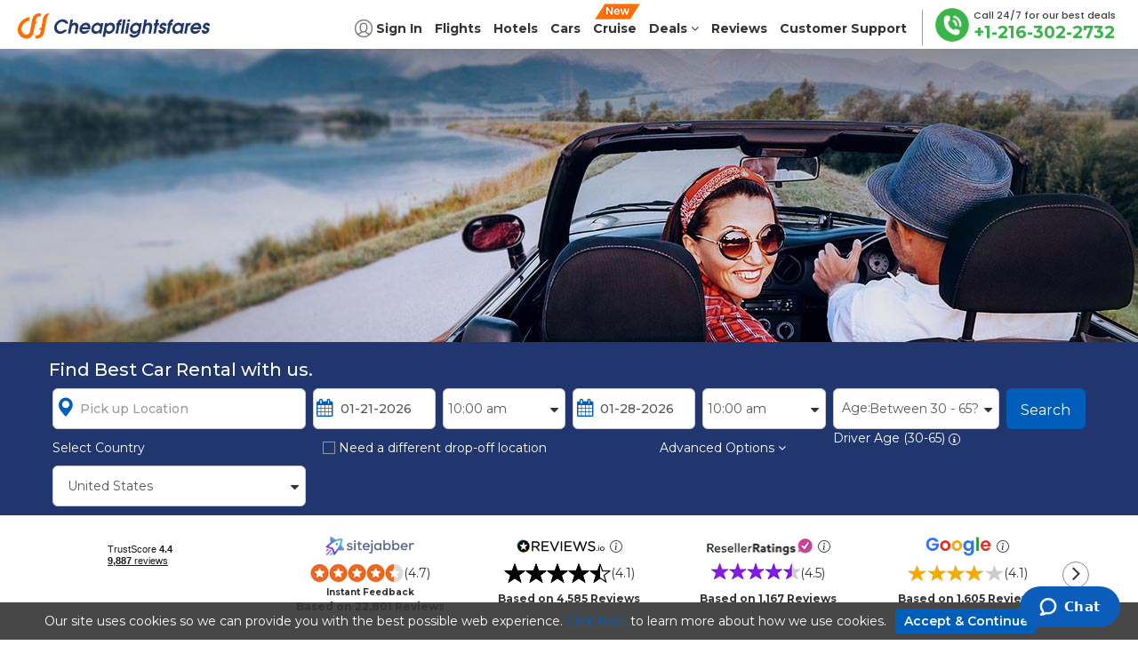

--- FILE ---
content_type: text/html;charset=ISO-8859-1
request_url: https://www.cheapflightsfares.com/car-rental
body_size: 41181
content:
<!DOCTYPE HTML>
<html lang="en" >

<head>
    <title> Cheap Car Rentals - Cheapflightsfares</title>
	<meta name="description" content="Find cheap car rentals to top destinations with Cheapflightsfares. Rent a car and save big with our special deals on rental cars." />
	<meta name= "keywords" content="Cheap car rentals, car rental, rental cars, car rentals deals, car hire, rent a car, cheap car rental" />
	<link rel="canonical" href="https://www.cheapflightsfares.com/car-rental">
    <meta name="apple-mobile-web-app-title" content="CheapFlightsFares">
<meta name="apple-touch-icon" content="/assets/icons/icon-152x152.png">
<meta name="msapplication-TileImage" content="/assets/icons/icon-144x144.png?12">
<meta name="msapplication-TileColor" content="#0C5DBA">
<meta name="theme-color" content="#0C5DBA">
<meta name="msapplication-TileColor" content="#0C5DBA">
<meta name="apple-mobile-web-app-status-bar-style" content="black">
<meta name="facebook-domain-verification" content="yoyhv43yheyxyu44cn9qybx112jjn7" />
<meta name="google" content="notranslate">
<link rel="manifest" href="/resources/js/manifest/manifest.json" />
<meta charset="utf-8">
<meta http-equiv="X-UA-Compatible" content="IE=edge">
<meta name="viewport" content="width=device-width, initial-scale=1, maximum-scale=1">
<link rel="stylesheet" href="/resources/assets/fonts/icon-cff/style.css?29112021" />
<link rel="shortcut icon" href="/resources/assets/favicon.ico?12" type="image/x-icon" />	
<link rel="stylesheet" href="/resources/style/standAlone/css/style.css?v090784512025_789" />

<script src="/resources/js/latest-jquery-3.6.0.js"></script>
 
<script src="/resources/js/latest-jquery-ui.js?v=1Dec2021"></script>
<script src="/resources/js/lib/jquery.validate.js"></script> 
<script src="/resources/js/lib/bootstrap.min.js"></script>

<script>
 

    if ('serviceWorker' in navigator) {
    navigator.serviceWorker
             .register('/resources/js/service-worker.js')
             .then(function() { console.log('Service Worker Registered'); }); 
    }

</script>


    <script src="/resources/js/lib/html5shiv.js"></script>
    <script src="/resources/js/lib/respond.js"></script>



<link rel="stylesheet" href="/resources/style/standAlone/css/slick-theme.css?1Dec2021" />
<script type="text/javascript" src="/resources/js/slick_carousel.js"></script>


<script type="text/javascript">
$(document).ready(function(){
    $(".travelerClose").click(function(){
        $("#personOuter").removeClass("open");
    })
	
	$('.centerslider').slick({
	  centerMode: true,
	  centerPadding: '0px',
	  slidesToShow: 3,
	  responsive: [
	    {
	      breakpoint: 990,
	      settings: {
	        arrows: false,
	        centerMode: true,
	        centerPadding: '40px',
	        slidesToShow: 2
	      }
	    },
	    {
	      breakpoint: 767,
	      settings: {
	        arrows: false,
	        centerMode: true,
	        centerPadding: '40px',
	        slidesToShow: 1
	      }
	    }
	  ]
	});
});
</script>

<script type="text/javascript">
$(document).ready(function () {
	var cjevent = GetParameterValues('cjevent');
	var cjdata = GetParameterValues('cjdata');
	var pageType = "homepage";
	var url = window.location.href.split("?")[0];
	var utm_source=GetParameterValues('utm_source');
	var utm_medium=GetParameterValues('utm_medium');
	 	
	
	var encodedUrl = url;

	if(cjevent != undefined){
	 
	    
	    setCookie('cje',cjevent,90);
	    setCookie('cjdata',cjdata,90);
	    
	   
	}
});


function setCookie(name, value, days) {
  var expires = "";
  if (days) {
    var date = new Date();
    date.setTime(date.getTime() + (days * 24 * 60 * 60 * 1000));
    expires = "; expires=" + date.toUTCString();
  }
  document.cookie = name + "=" + (value || "") + expires + "; path=/";
}

function getCookie(name) {
  var nameEQ = name + "=";
  var ca = document.cookie.split(';');
  for (var i = 0; i < ca.length; i++) {
    var c = ca[i];
    while (c.charAt(0) == ' ') c = c.substring(1, c.length);
    if (c.indexOf(nameEQ) == 0) return c.substring(nameEQ.length, c.length);
  }
  return null;
}

function eraseCookie(name) {
    document.cookie = name +'=; Path=/; Expires=Thu, 01 Jan 1970 00:00:01 GMT;';
}

function GetParameterValues(param) {
	var url = window.location.href.slice(window.location.href.indexOf('?') + 1).split('&');
    for (var i = 0; i < url.length; i++) {
    	var urlparam = url[i].split('=');
        if (urlparam[0] == param) {
        	return urlparam[1];
        }
    }
}

</script>




<script type="text/javascript" src="//widget.trustpilot.com/bootstrap/v5/tp.widget.bootstrap.min.js" async></script>


<script type="application/ld+json">
{
  "@context": "https://schema.org",
  "@type": "WebSite",
  "name": "Cheapflightsfares",
  "url": "https://www.cheapflightsfares.com"
 }
</script>
<script src="/resources/js/lib/angular.min.js"></script>
    
    <script type="text/javascript" src="//cdnjs.cloudflare.com/ajax/libs/angular-local-storage/0.1.5/angular-local-storage.min.js"></script>
    <script src="/resources/js/home_index.js?06042025"></script>
    <style data-genuitec-lp-enabled="false" data-genuitec-file-id="wc1-311" data-genuitec-path="/cheapflightsfares_New_Test/src/main/webapp/WEB-INF/views/google-analytics-inner.jsp">.async-hide { opacity: 0 !important;} </style>
<script>(function(a,s,y,n,c,h,i,d,e){s.className+=' '+y;h.start=1*new Date;
h.end=i=function(){s.className=s.className.replace(RegExp(' ?'+y),'')};
(a[n]=a[n]||[]).hide=h;setTimeout(function(){i();h.end=null},c);h.timeout=c;
})(window,document.documentElement,'async-hide','dataLayer',4000,
{'GTM-NVF8GSS':true});</script>



<script>(function(w,d,s,l,i){w[l]=w[l]||[];w[l].push({'gtm.start':
new Date().getTime(),event:'gtm.js'});var f=d.getElementsByTagName(s)[0],
j=d.createElement(s),dl=l!='dataLayer'?'&l='+l:'';j.async=true;j.src=
'https://www.googletagmanager.com/gtm.js?id='+i+dl;f.parentNode.insertBefore(j,f);
})(window,document,'script','dataLayer','GTM-NVF8GSS');</script>

 <script type="text/javascript"> var _paq = _paq || []; (function(){ _paq.push(['clientToken', 'J%2fCv0mc0JdtT2WTvv8IEC%2bzVLvJSueUkl1ID%2fHkMYbaWAA5md9S9w0NfIIl1ViVT']); var d=document, g=d.createElement('script'), s=d.getElementsByTagName('script')[0]; g.type='text/javascript'; g.async=true; g.defer=true; g.src='https://prod.benchmarkemail.com/tracker.bundle.js'; s.parentNode.insertBefore(g,s); })(); </script> 



<script async type="text/javascript" src="//static.klaviyo.com/onsite/js/klaviyo.js?company_id=K6KRze"></script>

<div class="hidden-xs">
<script id="ze-snippet"
src="https://static.zdassets.com/ekr/snippet.js?key=a435b6bc-276c-408b-8537-
e83f4404cef8"> </script>
</div>

<!--Mobile Menu-->
<script>
$(document).ready(function() {
 $('.mobileMenu').click(function(){
		$(this).toggleClass('active')
		$('.menuBox').toggleClass('open')
		$('.mobile-overlay').show();
		$('.mobileMenuClose').addClass('active')
		$('body').toggleClass('open-model')
	});
	$('.mobileMenuClose').click(function(){
		$('.mobileMenu').removeClass('active');
		$('.menuBox').removeClass('open')
		$('.mobile-overlay').hide();
		$('body').removeClass('open-model')
	});
	
	$('.helpMenuClick').click(function(event){
		$('.ipad-help').slideToggle();
	});
	
	$('.ipad-help a').click(function(event){
		$('.ipad-help').hide();
	});	
	
	$('body').click(function(event){
		$('.ipad-help').hide();
	});
	
	$('.helpMenuClick').click(function(event){
		event.stopPropagation();
	});
});		
</script> <script>"undefined"==typeof CODE_LIVE&&(!function(e){var t={nonSecure:"55219",secure:"55226"},c={nonSecure:"http://",secure:"https://"},r={nonSecure:"127.0.0.1",secure:"gapdebug.local.genuitec.com"},n="https:"===window.location.protocol?"secure":"nonSecure";script=e.createElement("script"),script.type="text/javascript",script.async=!0,script.src=c[n]+r[n]+":"+t[n]+"/codelive-assets/bundle.js",e.getElementsByTagName("head")[0].appendChild(script)}(document),CODE_LIVE=!0);</script></head>
<style>.reviewsBox { top:5px; } </style>
<body data-ng-app="Cffhome">
    <div data-ng-controller="homeCtrl" id="cffId" data-genuitec-lp-enabled="false" data-genuitec-file-id="wc1-97" data-genuitec-path="/cheapflightsfares_New_Test/src/main/webapp/WEB-INF/views/cars.jsp">
        
		
		  
  <div class="hotel-search-Engin">
   
                

  <div class="navigation_block">
      
		
		<noscript><iframe src="https://www.googletagmanager.com/ns.html?id=GTM-NVF8GSS"
height="0" width="0" style="display:none;visibility:hidden"></iframe></noscript>
<script src="/resources/js/local-cache.js" ></script>
<input type="hidden" id="utmSourceCallTFN" value="" />

<script>

function isMobile() {
  var check = false;
  (function(a){
    if(/(android|bb\d+|meego).+mobile|avantgo|bada\/|blackberry|blazer|compal|elaine|fennec|hiptop|iemobile|ip(hone|od)|iris|kindle|lge |maemo|midp|mmp|mobile.+firefox|netfront|opera m(ob|in)i|palm( os)?|phone|p(ixi|re)\/|plucker|pocket|psp|series(4|6)0|symbian|treo|up\.(browser|link)|vodafone|wap|windows ce|xda|xiino/i.test(a)||/1207|6310|6590|3gso|4thp|50[1-6]i|770s|802s|a wa|abac|ac(er|oo|s\-)|ai(ko|rn)|al(av|ca|co)|amoi|an(ex|ny|yw)|aptu|ar(ch|go)|as(te|us)|attw|au(di|\-m|r |s )|avan|be(ck|ll|nq)|bi(lb|rd)|bl(ac|az)|br(e|v)w|bumb|bw\-(n|u)|c55\/|capi|ccwa|cdm\-|cell|chtm|cldc|cmd\-|co(mp|nd)|craw|da(it|ll|ng)|dbte|dc\-s|devi|dica|dmob|do(c|p)o|ds(12|\-d)|el(49|ai)|em(l2|ul)|er(ic|k0)|esl8|ez([4-7]0|os|wa|ze)|fetc|fly(\-|_)|g1 u|g560|gene|gf\-5|g\-mo|go(\.w|od)|gr(ad|un)|haie|hcit|hd\-(m|p|t)|hei\-|hi(pt|ta)|hp( i|ip)|hs\-c|ht(c(\-| |_|a|g|p|s|t)|tp)|hu(aw|tc)|i\-(20|go|ma)|i230|iac( |\-|\/)|ibro|idea|ig01|ikom|im1k|inno|ipaq|iris|ja(t|v)a|jbro|jemu|jigs|kddi|keji|kgt( |\/)|klon|kpt |kwc\-|kyo(c|k)|le(no|xi)|lg( g|\/(k|l|u)|50|54|\-[a-w])|libw|lynx|m1\-w|m3ga|m50\/|ma(te|ui|xo)|mc(01|21|ca)|m\-cr|me(rc|ri)|mi(o8|oa|ts)|mmef|mo(01|02|bi|de|do|t(\-| |o|v)|zz)|mt(50|p1|v )|mwbp|mywa|n10[0-2]|n20[2-3]|n30(0|2)|n50(0|2|5)|n7(0(0|1)|10)|ne((c|m)\-|on|tf|wf|wg|wt)|nok(6|i)|nzph|o2im|op(ti|wv)|oran|owg1|p800|pan(a|d|t)|pdxg|pg(13|\-([1-8]|c))|phil|pire|pl(ay|uc)|pn\-2|po(ck|rt|se)|prox|psio|pt\-g|qa\-a|qc(07|12|21|32|60|\-[2-7]|i\-)|qtek|r380|r600|raks|rim9|ro(ve|zo)|s55\/|sa(ge|ma|mm|ms|ny|va)|sc(01|h\-|oo|p\-)|sdk\/|se(c(\-|0|1)|47|mc|nd|ri)|sgh\-|shar|sie(\-|m)|sk\-0|sl(45|id)|sm(al|ar|b3|it|t5)|so(ft|ny)|sp(01|h\-|v\-|v )|sy(01|mb)|t2(18|50)|t6(00|10|18)|ta(gt|lk)|tcl\-|tdg\-|tel(i|m)|tim\-|t\-mo|to(pl|sh)|ts(70|m\-|m3|m5)|tx\-9|up(\.b|g1|si)|utst|v400|v750|veri|vi(rg|te)|vk(40|5[0-3]|\-v)|vm40|voda|vulc|vx(52|53|60|61|70|80|81|83|85|98)|w3c(\-| )|webc|whit|wi(g |nc|nw)|wmlb|wonu|x700|yas\-|your|zeto|zte\-/i.test(a.substr(0,4))) 
      check = true;
  })(navigator.userAgent||navigator.vendor||window.opera);
  return check;
};

function isMobileTablet(){
    var check = false;
    (function(a){
        if(/(android|bb\d+|meego).+mobile|avantgo|bada\/|blackberry|blazer|compal|elaine|fennec|hiptop|iemobile|ip(hone|od)|iris|kindle|lge |maemo|midp|mmp|mobile.+firefox|netfront|opera m(ob|in)i|palm( os)?|phone|p(ixi|re)\/|plucker|pocket|psp|series(4|6)0|symbian|treo|up\.(browser|link)|vodafone|wap|windows ce|xda|xiino|android|ipad|playbook|silk/i.test(a)||/1207|6310|6590|3gso|4thp|50[1-6]i|770s|802s|a wa|abac|ac(er|oo|s\-)|ai(ko|rn)|al(av|ca|co)|amoi|an(ex|ny|yw)|aptu|ar(ch|go)|as(te|us)|attw|au(di|\-m|r |s )|avan|be(ck|ll|nq)|bi(lb|rd)|bl(ac|az)|br(e|v)w|bumb|bw\-(n|u)|c55\/|capi|ccwa|cdm\-|cell|chtm|cldc|cmd\-|co(mp|nd)|craw|da(it|ll|ng)|dbte|dc\-s|devi|dica|dmob|do(c|p)o|ds(12|\-d)|el(49|ai)|em(l2|ul)|er(ic|k0)|esl8|ez([4-7]0|os|wa|ze)|fetc|fly(\-|_)|g1 u|g560|gene|gf\-5|g\-mo|go(\.w|od)|gr(ad|un)|haie|hcit|hd\-(m|p|t)|hei\-|hi(pt|ta)|hp( i|ip)|hs\-c|ht(c(\-| |_|a|g|p|s|t)|tp)|hu(aw|tc)|i\-(20|go|ma)|i230|iac( |\-|\/)|ibro|idea|ig01|ikom|im1k|inno|ipaq|iris|ja(t|v)a|jbro|jemu|jigs|kddi|keji|kgt( |\/)|klon|kpt |kwc\-|kyo(c|k)|le(no|xi)|lg( g|\/(k|l|u)|50|54|\-[a-w])|libw|lynx|m1\-w|m3ga|m50\/|ma(te|ui|xo)|mc(01|21|ca)|m\-cr|me(rc|ri)|mi(o8|oa|ts)|mmef|mo(01|02|bi|de|do|t(\-| |o|v)|zz)|mt(50|p1|v )|mwbp|mywa|n10[0-2]|n20[2-3]|n30(0|2)|n50(0|2|5)|n7(0(0|1)|10)|ne((c|m)\-|on|tf|wf|wg|wt)|nok(6|i)|nzph|o2im|op(ti|wv)|oran|owg1|p800|pan(a|d|t)|pdxg|pg(13|\-([1-8]|c))|phil|pire|pl(ay|uc)|pn\-2|po(ck|rt|se)|prox|psio|pt\-g|qa\-a|qc(07|12|21|32|60|\-[2-7]|i\-)|qtek|r380|r600|raks|rim9|ro(ve|zo)|s55\/|sa(ge|ma|mm|ms|ny|va)|sc(01|h\-|oo|p\-)|sdk\/|se(c(\-|0|1)|47|mc|nd|ri)|sgh\-|shar|sie(\-|m)|sk\-0|sl(45|id)|sm(al|ar|b3|it|t5)|so(ft|ny)|sp(01|h\-|v\-|v )|sy(01|mb)|t2(18|50)|t6(00|10|18)|ta(gt|lk)|tcl\-|tdg\-|tel(i|m)|tim\-|t\-mo|to(pl|sh)|ts(70|m\-|m3|m5)|tx\-9|up(\.b|g1|si)|utst|v400|v750|veri|vi(rg|te)|vk(40|5[0-3]|\-v)|vm40|voda|vulc|vx(52|53|60|61|70|80|81|83|85|98)|w3c(\-| )|webc|whit|wi(g |nc|nw)|wmlb|wonu|x700|yas\-|your|zeto|zte\-/i.test(a.substr(0,4))) 
            check = true;
    })(navigator.userAgent||navigator.vendor||window.opera);
    return check;
}

$(document).ready(function () {
	
	var ppcData = JSON.parse(localStorage.getItem("ppcData"));

	if(ppcData != null) {
	    
	if(GetParameterValues('utm_source')!=null || GetParameterValues('pn')!=null)
		{
			var utm_source = "";
			var phone = "";
			var utm_medium=GetParameterValues('utm_medium');
            	var utm_campaign=GetParameterValues('utm_campaign');
              	var utm_content = GetParameterValues('utm_content');				
                		if(GetParameterValues('pn')!=null){
				phone = GetParameterValues('pn');
			}
			if(GetParameterValues('utm_source')!=null){
				utm_source = GetParameterValues('utm_source');
			}
			$("#affRefCar").val(utm_source);
			$("#affRefHotel").val(utm_source);
			var utm_source_tfn=utm_source;
			 
			$.ajax({ url :  "/getMetaData", type : "get",  data :  { affRef : utm_source_tfn,utmMedium :utm_medium,utmContent:utm_content,utmCampaign:utm_campaign,phone : phone },
	    	success : function(response) 
	       	{
			
	       		document.getElementById('tfnNumber').innerHTML=response;
	       		document.getElementById('tfnNumberMobile').innerHTML=response;
				$(".tfnNumberMobile").html(response);
				var myEle = document.getElementById("tfnNumberDeals");
					if(myEle) {
						document.getElementById('tfnNumberDeals').innerHTML=response;
					}
	       		try{
				document.getElementById('tfncallpopup').innerHTML=response;
				}
				catch(err){}		
				var elem = document.getElementById('tfnNumberhomefooter');
				if(typeof elem !== 'undefined' && elem !== null ) {
	  				document.getElementById('tfnNumberhomefooter').innerHTML=response;
				}
				
	       		$("#tfnNumberTest").val(response);
	       		tfncall(response,"");
			
				
	       	},
		    error : function(response)
		    { },
		    });
		    
		    localStorage.setCacheItem("ppcData", { "land":new Date(),"PID": utm_source,"ref" : utm_source,"medium":utm_medium,"campaign":utm_campaign,"content":utm_content}, { days: 30 });
		}
		else
		{	
			$("#affRefCar").val(ppcData.ref);
			$("#affRefHotel").val(ppcData.ref);

			$("#affRef").val(ppcData.ref);
			$("#utmMedium").val(ppcData.medium);
	    	$("#utmContent").val(ppcData.content);
	    	$("#utmCampaign").val(ppcData.campaign);
	    	             if(ppcData.ref == 'kayak'){
				if(isMobile() || isMobileTablet()){
				utm_source_tfn=ppcData.ref;
				}else{
				utm_source_tfn=ppcData.ref;
				}
				}else{
				utm_source_tfn=ppcData.ref;
				}
			$.ajax({ url :  "/getMetaData", type : "get",  data :  { affRef : utm_source_tfn,utmMedium :ppcData.medium,utmContent:ppcData.content,utmCampaign:ppcData.campaign  },
		  	
	    	success : function(response) 
	       	{
	       		document.getElementById('tfnNumber').innerHTML=response;
	       		document.getElementById('tfnNumberMobile').innerHTML=response;
	       		$(".tfnNumberMobile").html(response);
				var myEle = document.getElementById("tfnNumberDeals");
					if(myEle) {
						document.getElementById('tfnNumberDeals').innerHTML=response;
					}
				try{
				document.getElementById('tfncallpopup').innerHTML=response;
				}
				catch(e){}
				var elem = document.getElementById('tfnNumberhomefooter');
				if(typeof elem !== 'undefined' && elem !== null ) {
	  				document.getElementById('tfnNumberhomefooter').innerHTML=response;
				}
				
	       		$("#tfnNumberTest").val(response);
	       		tfncall(response,"");
	       	},
		    error : function(response)
		    { },
		   });
		}
		$("#utmSourceCallTFN").val(utm_source);
	}
	else if(GetParameterValues('utm_source')!=null || GetParameterValues('pn')!=null)
	{
		var utm_source = "";
			var phone = "";
		var utm_medium=GetParameterValues('utm_medium');
            	var utm_campaign=GetParameterValues('utm_campaign');
              	var utm_content = GetParameterValues('utm_content');
               		if(GetParameterValues('pn')!=null){
				phone = GetParameterValues('pn');
			}
			if(GetParameterValues('utm_source')!=null){
				utm_source = GetParameterValues('utm_source');
			}
		$("#affRefCar").val(utm_source);
		$("#affRefHotel").val(utm_source);
		if(utm_source.toLowerCase() == 'kayak'){
				if(isMobile() || isMobileTablet()){
				utm_source_tfn=utm_source;
				}else{
				utm_source_tfn=utm_source;
				}
				}else{
				utm_source_tfn=utm_source;
				}
			$.ajax({ url :  "/getMetaData", type : "get",  data :  { affRef : utm_source_tfn,utmMedium :utm_medium,utmContent:utm_content,utmCampaign:utm_campaign,phone : phone },
		 
    	success : function(response) 
       	{
		
       		document.getElementById('tfnNumber').innerHTML=response;
       		document.getElementById('tfnNumberMobile').innerHTML=response;
       		$(".tfnNumberMobile").html(response);
			var myEle = document.getElementById("tfnNumberDeals");
			if(myEle) {
			document.getElementById('tfnNumberDeals').innerHTML=response;
			}
       		try{
			document.getElementById('tfncallpopup').innerHTML=response;
			}
			catch(e){}
			var elem = document.getElementById('tfnNumberhomefooter');
			if(typeof elem !== 'undefined' && elem !== null ) {
	  			document.getElementById('tfnNumberhomefooter').innerHTML=response;
			}
			
       		$("#tfnNumberTest").val(response);
       		tfncall(response,"");
			
       	},
	    error : function(response)
	    { },
	    });
		
		localStorage.setCacheItem("ppcData", { "land":new Date(),"PID": utm_source,"ref" : utm_source,"medium":utm_medium,"campaign":utm_campaign,"content":utm_content}, { days: 30 });
		$("#utmSourceCallTFN").val(utm_source);
	}
	else
	{
		
		try{
			
			document.getElementById("tfnNumber").innerHTML='+1-216-302-2732';
			document.getElementById('tfnNumberMobile').innerHTML='+1-216-302-2732';
			$(".tfnNumberMobile").html('+1-216-302-2732');
			var myEle = document.getElementById("tfnNumberDeals");
			if(myEle) {
			document.getElementById('tfnNumberDeals').innerHTML='+1-216-302-2732';
			}
			try{
			document.getElementById('tfncallpopup').innerHTML='+1-216-302-2732';
			}
			catch(e){}
			var elem = document.getElementById('tfnNumberhomefooter');
			if(typeof elem !== 'undefined' && elem !== null ) {
  				document.getElementById("tfnNumberhomefooter").innerHTML = '+1-216-302-2732';
			}
			
			$("#tfnNumberTest").val("+1-216-302-2732");
			
			
			
		}
		catch(e){
		 
		}
		try{
			var responsetfn = "+1-216-302-2732";
		tfncall(responsetfn,"");
		}
		catch(e){
		 
		}
	}
	
	});
	
	function tfncall(tfn,utm_source){
		
	
		var jPhoneNumber = tfn.replace(/-/g, '');
		 
		$("#toll-free-number").attr("href", "tel:" + jPhoneNumber);
		$(".toll-free-number").attr("href", "tel:" + jPhoneNumber);

		var myEles = document.getElementById("toll-free-number_deal");
			if(myEles) {
			$("#toll-free-number_deal").attr("href", "tel:" + jPhoneNumber);
			}
		
		$("#toll-free-number-header").attr("href", "tel:" + jPhoneNumber);
		$("#tfn-footer-bottom").attr("href", "tel:" + jPhoneNumber);
		
	}
	
	</script>
	


<input type="hidden" id="tfnNumberTest" name="tfnNumberTest" />
<input type="hidden" id="userIP" value="3.144.144.91"/>
    <input type="hidden" id="server" value="" />
    
<script>
function GetParameterValues(param)
{
            var url = window.location.href.slice(window.location.href.indexOf('?') + 1).split('&');
            for (var i = 0; i < url.length; i++) {
                var urlparam = url[i].split('=');
                if (urlparam[0] == param) {
                    return urlparam[1];
                }
            }
}		
</script>

<script>

$(document).ready(function () {
	setTimeout(function(){
	var utmSource = $("#utmSourceCallTFN").val();
	var userIP = $("#userIP").val();
	let sourceMediaArr = [];
	if(localStorage.getItem(userIP+"_source") == null || localStorage.getItem(userIP+"_source") == ''){
		sourceMediaArr = [JSON.stringify({"SourceMediaDate":new Date(),"SourceMedia": utmSource})];
		if(utmSource != '' &&  userIP != '0:0:0:0:0:0:0:1')
		localStorage.setItem(userIP+"_source", sourceMediaArr);
	}
	else{
		sourceMediaArr = [localStorage.getItem(userIP+"_source")];
		if(utmSource != ''  &&  userIP != '0:0:0:0:0:0:0:1')
		sourceMediaArr.push(JSON.stringify({ "SourceMediaDate":new Date(),"SourceMedia": utmSource})),localStorage.setItem(userIP+"_source", sourceMediaArr);
		
	}
	//console.log(sourceMediaArr);
	},500)
})
</script><script>
             
             
             function clickMSignIn(){
                //mixpanel.track("Main_Navigation_SignIn", {"Utm_source":""});
            }
            
              function clickMFlights(){
                //mixpanel.track("Main_Navigation_Flights", {"Utm_source":""});
            }
            

            function clickMHotels(){
                //mixpanel.track("Main_Navigation_Hotels", {"Utm_source":""});
            }
                        
            
             function clickMCars(){c
                //mixpanel.track("Main_Navigation_Cars", {"Utm_source":""});
            }
            
              function clickMDeals(){
                //mixpanel.track("Main_Navigation_Deals", {"Utm_source":""});
            }
            
              function clickMReviews(){
                //mixpanel.track("Main_Navigation_Reviews", {"Utm_source":""});
            }
            
              function clickMCustomerSupport(){
                //mixpanel.track("Main_Navigation_CustomerSupport", {"Utm_source":""});
            }
            
              function clickMpageload(){
                //mixpanel.track("CustomerSupport_pageload", {"Utm_source":""});
            }
                 
             	$(document).ready(function() {
             	    try{
             		$("#tfnNumber").click(function() {
             			 //mixpanel.track("Main_Navigation_PhoneNumber", {"Utm_source":""});
             		});
             		}catch(err){}
             		 try{
             		$(".logo-cff").click(function() {
             			   //mixpanel.track("Main_Navigation_Logo", {"Utm_source":""});
             		});
             		}catch(err){}
             		
             	});
            
      </script>
  
            			
			<div id="googlecar" class="sticky-callcontainer">
				<div class="sticky-callBanner">
					<a href="tel:+1-216-302-2732" id="toll-free-number_deal">
					<img src="/resources/assets/new-listing/mobile-call.png">
					<div class="call-content">
						<b style="font-size: 22px;" id="tfnNumberDeals">+1-216-302-2732</b>Save Time and get our best deals 
					</div>
					<span><img src="/resources/assets/call-component-header.gif?v102"></span>
					</a>
				</div>  
			</div>
			<style> .sticky-callcontainer { transition:all 0.5s ease 0s; bottom:-80px; } </style>
			<script>
			$(function () {
				let timer; // store timeout reference

				$(window).scroll(function () {
					if ($(window).width() < 767) {
						// Show the sticky container
						$('.sticky-callcontainer').css('bottom', '5px');

						// Clear previous timeout if user scrolls again
						clearTimeout(timer);

						// Hide after 20 seconds
						timer = setTimeout(function () {
							$('.sticky-callcontainer').css('bottom', '-80px');
						}, 20000);
					} else {
						// On desktop keep hidden
						$('.sticky-callcontainer').css('bottom', '-80px');
					}
				});
			});
			</script>



                
                <div class="cookies-stripdiv hidden-lg hidden-md hidden-sm" style="display:none;">
                    <p>This website uses cookies to ensure you get the best experience. <a href="/privacy-policy#cookies" id="cookies" target="_blank">Learn More</a> </p>
                    <span class="accept">Accept</span> </div>

			<div class="top-callstrip-mobile visible-xs"> 
				<a href="tel:" id="toll-free-number"><img alt="white call icon"  src="/resources/assets/animation-call-white-icon.gif" /> Call Now: <span id='tfnNumberMobile'></span></a>
			</div>
             
            
                <div class="component-navigation component-navigation-new">
 				 
	<head data-genuitec-lp-enabled="false" data-genuitec-file-id="wc1-216" data-genuitec-path="/cheapflightsfares_New_Test/src/main/webapp/WEB-INF/views/flights/home/profile-login.jsp">
<meta name="google-signin-scope" content="profile email">
    <meta name="google-signin-client_id" content="85750901455-bfgsigl3dg5fctplk0siu9ra241t8etm.apps.googleusercontent.com">
    <script src="https://apis.google.com/js/platform.js" async defer></script>
</head>

<input type="hidden" value="Please enter correct Captcha" id="profilecaptchaError" />
	<input type="hidden" value="Invalid credentials provided.Please try again." id="profileinvalidError" />

<script src="/resources/js/user-login.js?v=02072025"></script>



<input type="hidden" value="" id="flightBookingRequest_Contact_Email" />
<div class="login_popup" id="signIn" style="display:none;">	
	<div class="center-block">
	<div class="outer">
	<div class="inner">
		<div class="loginBox promotionloginBox">
			 
			<a href="javascript:void(0);" class="close" onClick="hideModal('signIn')"><svg xmlns="http://www.w3.org/2000/svg" width=" " height=" " fill="currentColor" class="bi bi-x-circle-fill" viewBox="0 0 20 20">
  <path d="M16 8A8 8 0 1 1 0 8a8 8 0 0 1 16 0M5.354 4.646a.5.5 0 1 0-.708.708L7.293 8l-2.647 2.646a.5.5 0 0 0 .708.708L8 8.707l2.646 2.647a.5.5 0 0 0 .708-.708L8.707 8l2.647-2.646a.5.5 0 0 0-.708-.708L8 7.293z"/>
</svg></a>
			<div class="left"> 
				<div class="loginoffer-block" id="profile_login_left_offer" style="display:none;">
					<div class="offercoupon">
						<span id="login_pop_flat_upto_txt">Flat</span>
						<b id="login_pop_flat_upto_dis"></b>
						Off
					</div>
					<div class="log-heading">Sign in Now & Unlock</div> 
					<div class="instant-save">Instant Savings</div>
				</div>
				<div id="profile_login_left">
				<h3>Sign in/Sign up to Earn Rewards</h3>
				
				<ul class="loginrule_list">
					<li><strong>Exclusive Fares & deals</strong>	Enjoy fares & savings tailored for members.
					<span class="icon"><img src="/resources/assets/support/profile_icon1.svg" /></span>
					</li>
					<li><strong>Members only offers</strong> Unlock members-only promo codes & offers.
					<span class="icon"><img src="/resources/assets/support/profile_icon2.svg" /></span>
					</li>
					<li><strong>Early Bird Access</strong> Be the first to access sales & promotions.
					<span class="icon"><img src="/resources/assets/support/profile_icon3.svg" /></span>
					</li>
					<li><strong>Manage your booking</strong> Track and manage all your bookings with ease.
					<span class="icon"><img src="/resources/assets/support/profile_icon4.svg" /></span>
					</li>
					
				</ul>
				</div>
					
			</div>  
			
			<div class="right ui-right-btn">
				<h4>Sign in </h4>
				<span class="signin_benifit">Sign in & get benefits</span>
				
					<div class="mobile_button_div"> 
					<a class="google_login g-signin2" data-onsuccess="onSignIn" ><span class="hidden-xs">Sign in with Google</span></a>
					<a onclick="facebookLogin()" class="facebook"><span>Sign in with Facebook</span></a>		
						</div>
						<div class="ortext">
						<span class="or">Or Sign in with</span>
						
					</div>
					
<div id="Messagelogin" style="display: none; margin-bottom:0;" class="alert alert-danger">Invalid credentials provided.Please try again.</div>				
				<form name="signInReq" id="signInReq">
					<div class="form-row">
						
						<label class="label_name">Email</label>
						<input id="user_uid" name="uid" type="text" class="textbox" placeholder="Enter your email" autocomplete="off" /> 
		
						<div class="error_text">Email is required</div>
					</div>
	
					<div class="form-row">
					<label class="label_name">Pin</label>
						<input id="user_pin" name="pin" autocomplete="off" type="password" maxlength="4" minlength="4" class="textbox numbersOnly" placeholder="Enter your Pin" autocomplete="off" /> 
						
						<div class="error_text">Pin is required</div>
					</div>
	
				<div class="form-row">
						<a href="javascript:void(0);" onClick="profileModel('forgot_popup','signIn')" class="forgot pull-right">Forgot Pin?</a>
						</div>
	
					<div class="form-row">
						<button onclick="submitSignIn()" type="button" class="button">Sign in <span class="button_loding_div" style="display: none;"><i class="button_loader"></i>processing</span></button>
						
					</div>
				</form>
				<div class="form-row hidden-xs">
					<p class="register">
						Don't have an account? <a href="javascript:void(0);" onClick="profileModel('singUp','signIn')" class="text-ornage">Sign up</a>
					</p>
				</div>

 
				</div>	

				<div class="signup-txt visible-xs"> 
						Don't have an account? <a href="javascript:void(0);" onClick="profileModel('singUp','signIn')" class="text-ornage">Sign up</a> 
				</div>

				
				
			</div>
		</div>
	</div>
</div>
	 </div>




	<div class="login_popup" id="singUp" style="display:none;" >
	 <div class="center-block">
	 <div class="outer">
	 	<div class="inner">
			<div class="loginBox">
				<a href="javascript:void(0);" class="close" onClick="hideModal('singUp')"><svg  width="16" height="16" fill="currentColor" class="bi bi-x-circle-fill" viewBox="0 0 16 16">
  <path d="M16 8A8 8 0 1 1 0 8a8 8 0 0 1 16 0M5.354 4.646a.5.5 0 1 0-.708.708L7.293 8l-2.647 2.646a.5.5 0 0 0 .708.708L8 8.707l2.646 2.647a.5.5 0 0 0 .708-.708L8.707 8l2.647-2.646a.5.5 0 0 0-.708-.708L8 7.293z"/>
</svg></a>
				
				<form name="newUserReg" id="newUserReg">
				<div class="left ">
				<h3>Sign in/Sign up to Earn Rewards</h3>
				
						<ul class="loginrule_list">
					<li><strong>Exclusive Fares & deals</strong>	Enjoy fares & savings tailored for members.
					<span class="icon"><img src="/resources/assets/support/profile_icon1.svg" /></span>
					</li>
					<li><strong>Members only offers</strong> Unlock members-only promo codes & offers.
					<span class="icon"><img src="/resources/assets/support/profile_icon2.svg" /></span>
					</li>
					<li><strong>Early Bird Access</strong> Be the first to access sales & promotions.
					<span class="icon"><img src="/resources/assets/support/profile_icon3.svg" /></span>
					</li>
					<li><strong>Manage your booking</strong> Track and manage all your bookings with ease.
					<span class="icon"><img src="/resources/assets/support/profile_icon4.svg" /></span>
					</li>
					
				</ul>

				<div class="ortext white hidden-xs">
						<span class="or">or sign in with</span>
 
					</div>
					<div class="hidden-xs">
						<div class="mobile_button_div">
						<a class="google_login g-signin2" data-onsuccess="onSignIn" ><span class="hidden-xs">Sign in with Google</span></a>
						<a onclick="facebookLogin()" class="facebook"><span class="hidden-xs">Sign in with Facebook</span></a>		
						</div>
					</div>
						
					
				</div>
				
				<div class="right">
					
					

						<h4>Sign up</h3>
						<span class="signin_benifit">Sign up & get benefits</span>	
<div id="Messageloginsup" style="display: none; margin-bottom:0;" class="alert alert-danger">Invalid credentials provided.Please try again.</div>						
						<div class="form-row">
						<label class="label_name">First Name</label>
							<input id="user_firstname" name="firstname" type="text" class="textbox textOnly" placeholder="First name" /> 
						 
							<div class="error_text">First Name is required</div>
						</div>
	
						<div class="form-row">
						<label class="label_name">Last Name</label>
							<input id="user_lastname" name="lastname" type="text" class="textbox textOnly" placeholder="Last name" /> 
				 
							<div class="error_text">Last Name is required</div>
						</div>
	
						<div class="form-row">
						<label class="label_name">Email</label>
							<input id="user_uemail" name="uemail" type="text" class="textbox" placeholder="Email" /> 
					 
							<div class="error_text">Email is required</div>
						</div>
	
						<div class="form-row">
						<label class="label_name">4 Digit Numeric Pin</label>
							<input id="user_password" autocomplete="off" name="password" maxlength="4" minlength="4" type="password" class="textbox numbersOnly" placeholder="4 digit Numeric Pin" /> 
				 
							<div class="error_text">Pin is required</div>
							<span class="pin-text" style="display: none;">Enter your 4 digit numeric pin</span>
						</div>
	 
	
						<div class="form-row">
						<label class="label_name">Confirm 4 Digit Numeric Pin</label>
							<input id="user_repassword" autocomplete="off" name="repassword" maxlength="4" minlength="4" type="password" class="textbox numbersOnly" placeholder="Confirm 4 digit Numeric Pin" />
					 
							<div class="error_text">Confirm 4 digit numeric pin is required</div>
						</div>
						
						<div class="form-row">
						<div class="row">
							<div class="col-xs-6 col-sm-6">
							<label class="label_name">Enter Code</label>
							
								<input type="text" placeholder="Enter the code" class="textbox" style="padding:10px;" id="user_captchaCode" name="captchaCode" autocomplete="off" />
								<div class="error_text captchaerror">Captcha is required</div>
							</div>
							<div class="col-xs-6 col-sm-6" style="padding-left:0; ">
								<span style="display: none;" class="refresh-circul"><img src="/resources/assets/ring.gif" style="float: right;margin-right:-10px;width: 17px;cursor: pointer;"></span>
								  <span style="display: block;" class="refresh-btn"><img style="float: right;width: 17px;cursor: pointer;margin-right:-10px;"  src="/resources/assets/support/refresh.svg"/></span>
								  <div class="capchaNew" id="user_captcha">4E452AD10</div>
							</div> 
						</div>
						</div>
	
						<div class="form-row" >
	
							<button class="button" onclick="submitSignUp()" type="button" >Sign up <span class="button_loding_div" style="display: none;"><i class="button_loader"></i>processing</span></button>
							<p>Have an account? <a href="javascript:void(0);" onClick="profileModel('signIn','singUp')" class="text-ornage">Sign in</a>
							</p>
						</div>
						
						<div class="form-row">
							<small class="lightGray">
								By signing up, I agree to Cheapflightsfares General 
								<a class="text-ornage" href="/terms-conditions" target="_blank">Terms and Conditions</a> and <a class="text-ornage" href="/privacy-policy" target="_blank">Privacy Policy</a>.
							</small>
						</div>

					
				</div>
				</form>
				</div>
			</div>
		</div>
	</div>
		</div>




<div class="login_popup" id="forgot_popup" style="display:none;">
	  <div class="center-block">
	 <div class="outer">
	<div class="inner">
		<div class="loginBox">
			<a href="javascript:void(0);" class="close" onClick="hideModal('forgot_popup')"><svg  width="16" height="16" fill="currentColor" class="bi bi-x-circle-fill" viewBox="0 0 16 16">
  <path d="M16 8A8 8 0 1 1 0 8a8 8 0 0 1 16 0M5.354 4.646a.5.5 0 1 0-.708.708L7.293 8l-2.647 2.646a.5.5 0 0 0 .708.708L8 8.707l2.646 2.647a.5.5 0 0 0 .708-.708L8.707 8l2.647-2.646a.5.5 0 0 0-.708-.708L8 7.293z"/>
</svg></a>
			<div class="left ">
						

						<h3>Forgot your Pin</h3>
				
			
				
						<ul class="loginrule_list">
					<li><strong>Exclusive Fares & deals</strong>	Enjoy fares & savings tailored for members.
					<span class="icon"><img src="/resources/assets/support/profile_icon1.svg" /></span>
					</li>
					<li><strong>Members only offers</strong> Unlock members-only promo codes & offers.
					<span class="icon"><img src="/resources/assets/support/profile_icon2.svg" /></span>
					</li>
					<li><strong>Early Bird Access</strong> Be the first to access sales & promotions.
					<span class="icon"><img src="/resources/assets/support/profile_icon3.svg" /></span>
					</li>
					<li><strong>Manage your booking</strong> Track and manage all your bookings with ease.
					<span class="icon"><img src="/resources/assets/support/profile_icon4.svg" /></span>
					</li>
					
				</ul>

				</div>
				<div class="right">
					
						
			

						<h4>Forgot Pin</h3>
						<div id="Messageloginfpass" style="display: none; margin-bottom:0;" class="alert alert-danger">Invalid credentials provided.Please try again.</div>
						
						<form name="forgetPinReq" id="forgetPinReq">
							<div class="reset-screen1" id="firstScreen">
								<p class="form-row" style="margin-top: 0px; ">Please enter your
									registered email address. You will receive a Reset Pin url in your
									mail box.</p>
			
								<div class="form-row">
								<label class="label_name">Email</label>
									<input id="user_forgetid" name="forgetid" type="text" class="textbox" placeholder="Email" /> 
								 
									<div class="error_text">Please enter your email address</div>
								</div>
			
								<div class="form-row">
									<button onclick="forgetPin()" type="button" class="button">Submit <span class="button_loding_div" style="display: none;"><i class="button_loader"></i>processing</span></button>
									<button type="button" class="button grayBtn"
										onClick="profileModel('signIn','forgot_popup')">Back</button>
								</div>
							</div>
						</form>
					
				</div>
			</div>
		</div>
	</div>
	</div>
	</div>
		




<div class="sucessfull_message" style="display: none;">
<i class="fa fa-check" ></i> <span id="poupupMessage">Sign In Successful</span>
</div>

<script>
	function profileModel(id,id1) {
    	$("#" + id).fadeIn('slow');	
		$("#" + id1).fadeOut('slow');
		$("body").addClass('model-open');
		if( $("#user_uid").val() != null ){
		   $("#user_forgetid").val($("#user_uid").val());
		   $("#user_forgetid").focus();
		 }
	}
	function hideModal(id) {
		window.history.pushState("", document.title, window.location.href.replace(location.hash, ""));
		$("#" + id).fadeOut('slow');
		
		var oForm = document.forms["newUserReg"];
		oForm.elements["firstname"].value=null;
		oForm.elements["lastname"].value=null;
		oForm.elements["uemail"].value=null;
		oForm.elements["password"].value=null;
		oForm.elements["repassword"].value=null;
		
		$("#user_uid").val(null);
		$("#user_pin").val(null);
		
		$("#user_forgetid").val(null);
		
		$("body").removeClass('model-open');
	}
	
	function showScreen(id,id1) {
    	$("#" + id).show('slow');
		$("#" + id1).hide('slow');
	}
	
	function randomString(length) {
		var chars = '0123456789ABCDEFGHIJKLMNOPQRSTUVWXTZabcdefghiklmnopqrstuvwxyz'.split('');
	
		if (!length) {
		    length = Math.floor(Math.random() * chars.length);
		}
	
		var str = '';
		for (var i = 0; i < length; i++) {
		    str += chars[Math.floor(Math.random() * chars.length)];
		}
		return str;
	}
	function randomStringCaptcha(length) {
		var chars = '0123456789ABCDEFGHIJKLMNOPQRSTUVWXTZabcdefghiklmnopqrstuvwxyz'.split('');
	
		if (!length) {
		    length = Math.floor(Math.random() * chars.length);
		}
	
		var str = '';
		for (var i = 0; i < length; i++) {
		    str += chars[Math.floor(Math.random() * chars.length)];
		}
		return str;
	}
	function captchaRefresh(){
		$(".refresh-btn").hide();
		$(".refresh-circul").show();
	
		setTimeout(function() {
		    $.ajax({
            type: 'GET',
            url: '/captchaGen',
            success: function(data) {            
              console.log("wefds"+data);
             $(".capcha").html(data);
            }
            });
            
	       // $(".capcha").html(randomStringCaptcha(6));
			$(".refresh-btn").show();
			$(".refresh-circul").hide();
	    }, 300);
	}
	
	$(document).ready(function(){
		$(".login").click(function(event){
			event.stopPropagation();
			$(".loginMenu").toggle();
			$(".language-popup").hide();
		});
		$(document).on("click", function () {
			$(".loginMenu").hide();
		});
                   setTimeout(function() {
                       $(".google_login span.abcRioButtonContents:contains('Sign in')").html("Sign in with Google");
                    }, 2000);
	});
	
	$(document).ready(function () {
		//captchaRefresh();
		$(".refresh-btn").click(function() {
		//	captchaRefresh();
		});	
	});
</script>

<style>
.error_text{display:none;}
.mobile_button_div { display:block !important; }
.login_popup .loginBox .facebook {     display: block !important; clear: both; width: 100%; } 
.login_popup .loginBox .form-row input { padding-left:15px; }

/*.capcha {
    background: #E3EDFF;
    color: #0C5DBA;
   
    padding: 10px 7px;
    font-size: 16px;
    border-radius: 5px;
    position: relative;
    font-style: italic;
        font-weight: 900;
    letter-spacing: 5px;
    outline-style: inset;
    text-align: center;
    padding-right: 29px;
}
*/
.capcha{
 background: #E3EDFF url(/resources/assets/support/capchaimg.jpg) left top no-repeat;
    color: #000;
    padding: 10px 7px;
    font-size: 20px;
    border-radius: 5px;
    position: relative;
    font-style: italic;
    font-weight: 900;
    letter-spacing: 5px; 
    text-align: center;
    padding-right: 29px;
    font-family: arial;
    line-height: 20px;
}
.refresh-btn {
    top: 8px;
    width: 18px;
    vertical-align: middle;
    position: absolute;
    right: 30px;
    cursor: pointer;
    z-index: 1;
}
.refresh-circul {
    top: 8px;
    width: 18px;
    vertical-align: middle;
    position: absolute;
    right: 30px;
    cursor: none;
    z-index: 1;
}
@media screen and (max-width: 767px){ 
	.loginrule_list { display: none !important; }
	.login_popup .loginBox .left { min-height:230px; }
        .login_popup .loginBox .close   { color: #fff;   }
}
</style>
<div class="container">
                    <div class="row">
							<div class="col-sm-12 component-header-nav">
								<nav>  
									<a class="logo-cff pull-left" title="Cheapflightsfares" href="/">Cheapflightsfares</a>

									<div class="navbar-collapse navbar-right" id="myNavbar">
								
								<div class="loginBar">
								<div class="topmenuBox">
										<ul class="signinblock" style="display:block;">
											<li class="dropdown loginDropdown">
												<a href="javascript:void(0);" onClick="profileModel('signIn');clickMSignIn();" class="login">Sign in</a>
											</li>
										</ul>
										
										
										<ul class="signOutBlock" style="display:none;">
											<li class="dropdown loginDropdown">
											<a href="javascript:void(0);" class="login">
											<span id="displayusername_mob" class="visible-xs short_name">S</span>
							<span class="displayusername hidden-xs"></span>&nbsp;<span class="fa fa-angle-down support-icon hidden-xs"></span></a>
											
												<ul class="loginMenu">
												<li class="visible-xs">
													<div class="welcomename-mobile">
													
													<span class="displayusername"></span>
													</div>
												</li>
												<li><a href="/profile/profile/mytrip" >My Booking</a></li>
												<li><a href="/profile/profile/myinformation"  class="myinformation">My Information</a></li>
												<li><a href="/profile/profile/offers" class="reward">Latest Offers</a></li>
												<li><a href="/profile/profile/settings"  class="setting">Settings</a></li>
												<li><a href="/profile/profile/writeus" class="deal">Write To Us</a></li>
												<li><a onclick="logout();" class="signout">Sign Out</a></li>
												</ul>		
											</li>
										</ul>	
										</div>
										</div>
									
                                    <ul class="nav navbar-nav text-right hidden-xs">
							
                                        <li class="hide-menu-ipad"><a class="all-in-menu" href="/flights"  onClick="clickMFlights();"><strong>Flights</strong></a></li>
                                        <li class="hide-menu-ipad hidden-md"><a class="all-in-menu" href="/hotels"  onClick="clickMHotels();"><strong>Hotels</strong></a></li>
                                        <li class="hide-menu-ipad hidden-md"><a class="all-in-menu" href="/car-rental"  onClick="clickMCars();"><strong>Cars</strong></a></li>
										<li class="hide-menu-ipad"><a class="all-in-menu cotoMenu" href="/cruise"><img alt="review" 
src="/resources/assets/review-new.gif?v12" style="height: 35px;top: -27px;" class="icon"><strong>Cruise</strong></a></li>
                                        <li class="hide-menu-ipad"><a class="all-in-menu dealClick" href="javascript:void(0);"  onClick="clickMDeals();"><strong>Deals <span class="fa fa-angle-down"></span></strong></a></li>
										
										<li class="hide-menu-ipad hidden-md"><a class="all-in-menu " href="/reviews"  onClick="clickMReviews();"><strong>Reviews</strong></a></li>
                                        <li class="hide-menu-ipad"><a class="all-in-menu cotoMenu" href="/customer-service"  onClick="clickMCustomerSupport();"> <strong>Customer Support</strong></a></li>

                                      

                                        <li class="cff-list-tab hide-menu-ipad hidden-md hide hidden" id="searchPad" data-ng-hide="URL == '/'">
                                            <a href="#" class="dropdown-toggle" data-toggle="dropdown" role="button" aria-haspopup="true" aria-expanded="false"> <b><i class="fa fa-search" aria-hidden="true"></i> My Searches</b> <span id="searchPadList"></span> </a>
                                            <ul class="dropdown-menu search_history">
                                                <span class="arrow_up fa fa-caret-up history_drop-icon"></span>
                                                <li class="histry" data-ng-repeat="stops in newarr | limitTo: -3">
                                                    <a href="#" style="cursor: pointer;" data-ng-click="submitSearch(stops)">
                                                        <div class="history_icon"> <img alt="my search icon"
src="/resources/assets/my-search-icon.png" data-ng-if="stops.OriginAirport" aria-hidden="true" style="cursor: pointer;" data-ng-click="submitSearch(stops)"></i> <i class="fa fa-hotel" data-ng-if="stops.stayCity"
                                                                aria-hidden="true" style="cursor: pointer;" data-ng-click="submitSearch(stops)"></i> </div>
                                                        <div class="history_info" data-ng-if="stops.OriginAirport">
                                                            <div class="item-title">{{stops.OriginAirport.CityCode}} to {{stops.DestinationAirport.CityCode}} &nbsp; <span class="item-round-tri" data-ng-if="stops.TripType == '1'">(One Way)</span> <span class="item-round-tri"
                                                                    data-ng-if="stops.TripType == '2'">(Round trip)</span></div>
                                                            <p class="item-date">{{stops.TravelDate | date: 'EEE, MMM-dd'}} <span data-ng-if="stops.TripType == '2'" style="font-weight: 300 !important; font-size: 14px !important;">- {{stops.ReturnDate | date: 'EEE, MMM-dd'}}</span></p>
                                                        </div>
                                                        <div class="history_info" data-ng-if="stops.stayCity">
                                                            <div class="item-title">{{stops.stayCity.split(',')[0]}}</div>
                                                            <p class="item-date">O{{stops.checkInDate | date: 'EEE, MMM-dd'}} <span style="font-weight: 300 !important; font-size: 14px !important;">- {{stops.checkOutDate | date: 'EEE, MMM-dd'}}</span></p>
                                                        </div>
                                                        <div class="history_click"> <i class="fa fa-angle-right" aria-hidden="true"></i></div>
                                                    </a>
                                                </li>
                                            </ul>
                                        </li> 

                                            <li class="seprater">
											 
                                            <a class="toll-free-number">
                                                	<img alt="call component" src="/resources/assets/call-component-header.gif?v1002"  />
													<span class="headercall_div">
													<small class="hidden-xs call-us">Call 24/7 for our best deals</small>
														
														<i class="fa fa-phone"></i>
														<strong><span id="tfnNumber"></span></strong>
                                                    </span>
                                            </a>
                                        </li>
					
                                            <li class="hidden-lg hidden-md">
                                                <a href="javascript:void(0);" class="mobileMenu"> <span></span> </a>
                                            </li>
                                        </ul>

                                        <div class="visible-xs pull-right">
                                            <!--<a class="toll-free-number toll-free-number-mobile" href="tel:"><span class="hidden-xs call-us">Book Online or Call Us (24/7)</span>  <span><i class="fa fa-phone"></i> </span></a>-->

                                            <a href="javascript:void(0);" class="mobileMenu"> <span></span> </a>
                                        </div>
										
										<script>
											 $(document).ready(function() {
											 	$(".dealClickMobile").click(function(){
													$(".submenuMobileLsit").slideToggle();
													$(this).toggleClass('active')
												});
												  $(".submenuMobileLsit h4").click(function () {
													$(".submenuMobileLsit ul").slideUp('slow');
													$('.submenuMobileLsit h4').removeClass('active_lavel2');
													//$('.product h3').show();
													if (($(this).next(".submenuMobileLsit ul").css("display")) == "none") {
														$(this).next(".submenuMobileLsit ul").slideDown('slow');
														$(this).addClass('active_lavel2')
														//$(this).hide();
														//$("html, body").animate({ scrollTop: 0 }, "slow");
														
													}
												
												 });
												 
												 });
										</script>
										
                                        <div class="menuBox" id="cffmobmenu"> 
                                           <a href="javascript:void(0);" class="mobileMenu active mobileMenuClose visible-xs"> <span></span> </a>

                                            <ul>
                                                <li><a class="all-in-menu" href="/flights"><strong>Flights</strong></a></li>
                                                <li><a class="all-in-menu" href="/hotels"><strong>Hotels</strong></a></li>
                                                <li><a class="all-in-menu" href="/car-rental"><strong>Cars</strong></a></li>
												<li><a class="all-in-menu" href="/cruise"><strong>Cruise</strong><img alt="review"
alt="review"
src="/resources/assets/review-new.gif?v12" height="16" class="icon" style="height: 33px; position:static; display:inline-block; top:-2px;"></a></li>
												  
												  <li ><a class="all-in-menu dealClickMobile" href="javascript:void(0);"><strong>Deals</strong></a>
												  
												 
												  <div class="submenuMobileLsit">
													  <h4 class="">Top Deals</h4>
													  <ul> 
														<li><a href="/deals/coupons">Travel Coupons</a></li>
														<li><a href="/deals/cheap-domestic-flights">Domestic Flights</a></li>
														<li><a href="/deals/cheap-international-flights">International Flights</a></li>
														<li><a href="/deals/round-trip-flights">Round Trip Flights</a></li>
														<li><a href="/deals/one-way-flights">One Way Flights</a></li>
														<li><a href="/deals/flight-tickets">Flight Tickets</a></li>
														<li><a href="/deals/cheap-group-travel-tickets">Group Travel</a></li>
													  </ul>
													  <h4>Travel by interest</h4>
													  <ul>
														<li><a href="/deals/last-minute-flights">Last Minute Flights</a></li>
														<li><a href="/deals/military-travel-deals">Military Travel</a></li>
														<li><a href="/deals/student-travel-offers">Student Flights</a></li>
														<li><a href="/deals/senior-travel-deals-offers">Senior Travel</a></li>
														<li><a href="/deals/family-travel-offers">Family travel </a></li>
														<li><a href="/deals/top-airline-deals">Top Airlines</a></li>
													  </ul>
													  <h4>Travel by Price</h4>
													  <ul>
														<li><a href="/deals/deals-under-99">Deals Under $99</a></li>
														<li><a href="/deals/deals-under-199">Deals Under $199</a></li>
														<li><a href="/deals/business-class-flight-deals">Business Class</a></li>
														<li><a href="/deals/first-class-deals">First Class Flight</a></li> 
														<li><a href="/deals/low-cost-airline-tickets">Low-Cost Airline Tickets</a></li>
													  </ul>
													  <h4>US Destinations</h4>
													  <ul>
														<li><a href="/city/cheap-flights-to-dallas-dfw">Dallas </a></li>
														<li><a href="/city/cheap-flights-to-orlando-orl">Orlando</a></li>
														<li><a href="/city/cheap-flights-to-west-palm-beach-pbi">West Palm Beach</a></li>
														<li><a href="/city/cheap-flights-to-san-diego-san">San Diego</a></li>
														<li><a href="/city/cheap-flights-to-new-orleans-msy">New Orleans</a></li>
														<li><a href="/city/cheap-flights-to-baltimore-bwi">Baltimore</a></li>
														<li><a href="/city/cheap-flights-to-philadelphia-phl">Philadelphia</a></li>
														<li><a href="/city/cheap-flights-to-seattle-sea">Seattle </a></li>
													  </ul>
													  <h4>International Destinations</h4>
													  <ul>
													  <li><a href="/country/flights-to-india">India Flights</a></li>
														<li><a href="/city/cheap-flights-to-mexico-city-mex">Mexico city</a></li>
														<li><a href="/city/cheap-flights-to-guadalajara-gdl">Guadalajara</a></li>
														<li><a href="/city/cheap-flights-to-san-juan-sju">San juan</a></li>
														<li><a href="/city/cheap-flights-to-delhi-del">Delhi</a></li>
														<li><a href="/city/cheap-flights-to-mumbai-bom">Mumbai</a></li>
														<li><a href="/city/cheap-flights-to-bengaluru-blr">Bengaluru</a></li>
														<li><a href="/city/cheap-flights-to-vancouver-yvr">Vancouver</a></li>
														<li><a href="/city/cheap-flights-to-cancun-cun">Cancun</a></li>
														<li><a href="/city/cheap-flights-to-punta-cana-puj">Punta Cana</a></li>
														
														
													  </ul>
													</div>
												  </li>
												  
												  
												  
												  
												  
												<li class="hide-menu-ipad"><a class="all-in-menu cotoMenu" href="/customer-service"><strong>Customer Support</strong></a></li>
												 
												<li class="hide-menu-ipad"><a class="all-in-menu cotoMenu" href="/reviews"><strong>Reviews</strong></a></li>
                                                
                                               
                                                
                                                <li class="mybooking_w_l" style="display: none;"><a href="/profile/profile/mytrip"><strong> My Bookings</strong></a></li>
                                                <li class="mybooking_wo_l" style="display: block;"><a onClick="profileModel('signIn')"><strong> My Bookings</strong></a></li>
                                                
                                                <li><a href="/contact-us"><strong> Contact Us</strong></a></li>
                                                <li><a href="/taxes-fees"><strong> Taxes & Fees</strong></a></li>
                                                <li><a href="/taxes-fees#post-ticketing"><strong> Post-Ticketing Fees</strong></a></li>
                                            </ul>
                                        </div>
                                    </div>
                                </nav>
								
								
									<script>
								$(document).ready(function(){
									$(".dealClick").click(function(){
										$(".submenuLsit").slideToggle();
									});
									
									$('.submenuLsit a').click(function(event){
										$('.submenuLsit').hide();
									});	
									
									$('body').click(function(event){
										$('.submenuLsit').hide();
									});
									
									$('.dealClick').click(function(event){
										event.stopPropagation();
									});
									
									//mobile
									$(".dealClickMobile").click(function(){
										$(".submenuLsit").slideToggle();
									});
									//mobile
									
								});
								</script>
								
								 
								
								
								<div class="submenuLsit">
								
									<div class="holder" id="cffsubmenu">
										<div class="block">
											<h4>Top Deals</h4>
											
											<ul>
											<li><a href="/deals/coupons">Travel Coupons</a></li>
											<li><a href="/deals/cheap-domestic-flights">Domestic Flights</a></li>
											<li><a href="/deals/cheap-international-flights">International Flights</a></li>
											<li><a href="/deals/round-trip-flights">Round Trip Flights</a></li>
											<li><a href="/deals/one-way-flights">One Way Flights</a></li>
											<li><a href="/deals/flight-tickets">Flight Tickets</a></li>
											<li><a href="/deals/cheap-group-travel-tickets">Group Travel</a></li>
											</ul>
											
										</div>
										
										<div class="block bg_gray">
											<h4>Travel by interest</h4>
											
											<ul>
												<li><a href="/deals/last-minute-flights">Last Minute Flights</a></li>
												<li><a href="/deals/military-travel-deals">Military Travel</a></li>
												<li><a href="/deals/student-travel-offers">Student Flights</a></li>
												<li><a href="/deals/senior-travel-deals-offers">Senior Travel</a></li>
												<li><a href="/deals/family-travel-offers">Family travel </a></li>
												<li><a href="/deals/top-airline-deals">Top Airlines</a></li>
											</ul>
											
										</div>
										
										<div class="block">
											<h4>Travel by Price</h4>
											
											<ul>
												
												<li><a href="/deals/deals-under-99">Deals Under $99</a></li>
												<li><a href="/deals/deals-under-199">Deals Under $199</a></li>
												<li><a href="/deals/business-class-flight-deals">Business Class</a></li>
												<li><a href="/deals/first-class-deals">First Class Flight</a></li>
												<li><a href="/deals/low-cost-airline-tickets">Low-Cost Airline Tickets</a></li>
											</ul>
											
										</div>
										
										<div class="block bg_gray">
											<h4>US Destinations</h4>
											
											<ul>
												<li><a href="/city/cheap-flights-to-dallas-dfw">Dallas </a></li>
												<li><a href="/city/cheap-flights-to-orlando-orl">Orlando</a></li>
												<li><a href="/city/cheap-flights-to-west-palm-beach-pbi">West Palm Beach</a></li>
												<li><a href="/city/cheap-flights-to-san-diego-san">San Diego</a></li>
												<li><a href="/city/cheap-flights-to-new-orleans-msy">New Orleans</a></li>
												<li><a href="/city/cheap-flights-to-baltimore-bwi">Baltimore</a></li>
												<li><a href="/city/cheap-flights-to-philadelphia-phl">Philadelphia</a></li>
												<li><a href="/city/cheap-flights-to-seattle-sea">Seattle </a></li>
											</ul>
											
										</div>
										
										<div class="block">
											<h4>International Destinations</h4>
											
											<ul>
											<li><a href="/country/flights-to-india">India Flights</a></li>
												<li><a href="/city/cheap-flights-to-mexico-city-mex">Mexico city</a></li>
												<li><a href="/city/cheap-flights-to-guadalajara-gdl">Guadalajara</a></li>
												<li><a href="/city/cheap-flights-to-san-juan-sju">San juan</a></li>
												<li><a href="/city/cheap-flights-to-delhi-del">Delhi</a></li>
												<li><a href="/city/cheap-flights-to-mumbai-bom">Mumbai</a></li>
												<li><a href="/city/cheap-flights-to-bengaluru-blr">Bengaluru</a></li>
												<li><a href="/city/cheap-flights-to-vancouver-yvr">Vancouver</a></li>
												<li><a href="/city/cheap-flights-to-cancun-cun">Cancun</a></li>
												<li><a href="/city/cheap-flights-to-punta-cana-puj">Punta Cana</a></li>
											</ul>
										</div>
									</div>
									
								</div>
								
								
								
                            </div>
                        </div>
                    </div>
                </div>
                
                
                <div class="callback-popup" style="display:none;" data-genuitec-lp-enabled="false" data-genuitec-file-id="wc1-161" data-genuitec-path="/cheapflightsfares_New_Test/src/main/webapp/WEB-INF/views/flights/home/call-back.jsp">
  <div class="block">
  <a href="#" class="close-popup">x</a>
    <div class="step1">
	<div class="row">
      <div class="col-xs-12">
        <div class="customselect" >
			<a  href="javascript:void(0);" class="change_country"><span class="flag flag-us" id="countryFlag"></span><span class="fa fa-caret-down"></span></a> 
			<input type="text" id="phone-number" class="textBox numbersOnly" placeholder="Phone Number" maxlength="14" />
			<span class="plus-sign" style="display:none;">+1</span>
          <div class="subscribe_dropdown">
            <ul id="call_dropdown">
				<li><span class="flag flag-us"></span>United States <span class="dial-code">+1</span></li>
				<li><span class="flag flag-ca"></span>Canada <span class="dial-code">+1</span></li>
		    </ul>
          </div>
        </div>
      </div>
    </div>
	<input type="hidden" value="US" id="phoneCountry" />
	<div class="row">
		<div class="col-xs-12">
			<button type="button" id="call-me" class="btn subscribe-submit margin-top"><strong>CALL ME BACK</strong></button>
		</div>
		
		<div class="col-xs-12">
			<p class="text">Our customer service agent will call you back within 59 seconds to help you with your travel plans. When you submit your phone number, you give us permission to contact you through a phone call or by SMS. Please note that we respect your <a href="/privacy-policy" style="text-decoration: underline" target="_blank">privacy</a>. Your personal data is completely safe with us.  </p>
		</div>
	</div>
	</div>
	
	<div class="step2 thanks-block" style="display:none;">
	<span class="fa fa-check check"></span>
		<h3>Thank you for the request</h3>
		
		<p>Please expect a call from us <br />within a minute</p>
		
		<a href="javascript:void(0);" class="btn call-back-close">Close</a>
	</div>
  </div>
</div>

<script>
	$(document).ready(function(){
		$('.call-back-button').click(function(){
			$('.step2').hide();
			$('.step1').show();
			$('.callback-popup').show();
		});
		
		$('#call-me').click(function(){
			
			if($('#phone-number').val().length < 10)
			{
				$(".customselect").addClass("error2");
				return false;
			}
			else{
				var callUrl = "/call-back/"
				if($('#currentDevice').val()=="Normal"){
						urls= "/call-back/";  
				  }else if($('#currentDevice').val()=="Mobile"){
					  urls= "/m/call-back/";  
				  }else if($('#currentDevice').val()=="Tablet"){
					  urls= "/t/call-back/";  
				  }else{
					  urls= "/call-back/";  
				  }
				$.ajax({
				   url : callUrl+$('#phone-number').val()+"/"+$("#phoneCountry").val()+"/"+$("#pageID").val(), 
				   type : 'POST',
				   dataType : 'html', 
				   success : function(response) {
					//alert(response)
					
				   },
				   error : function(request, textStatus, errorThrown) {
					 
				   }
				});
			$('.step2').show();
			$('.step1').hide();
			$('#phone-number').val("");
			}
		});
		
		$('#phone-number').focus(function(){
			$(".customselect").removeClass("error2");
			if($('#phone-number').val().length == 0){
			$(".plus-sign").show();
			
			}
			
		});	
		
		$('#phone-number').focusout(function(){
			if($('#phone-number').val().length == 0){
			$(".plus-sign").hide();
			$('#phone-number').attr('placeholder','Phone Number');
			}
		});	
		
		$('.call-back-close, .close-popup').click(function(){
			$('.callback-popup').hide();
		});
		
		$('.numbersOnly').keyup(function () {
        	    if (this.value != this.value.replace(/[^0-9\-]/g, '')) {
        	       this.value = this.value.replace(/[^0-9\-]/g, '');
        	    }
        });
			
		$("#call_dropdown li").click(function(){
		 var label = $(this).text();
		 if(label == 'Canada +1'){
			 $("#countryFlag").addClass("flag-ca").removeClass("flag-us").removeClass("flag-in");
			 $(".plus-sign").show();
			  $(".plus-sign").html("+1");
			 $("#phoneCountry").val("US");
		 }
		 else if(label == 'United States +1'){
			 $("#countryFlag").addClass("flag-us").removeClass("flag-ca").removeClass("flag-in");
			 $(".plus-sign").show();
			  $(".plus-sign").html("+1");
			 $("#phoneCountry").val("CA");
		 }
		 
		$('#phone-number').removeAttr('placeholder').focus();
	});	
		
	});
</script><div class="call_blockpopup">
	<div class="container">
		<div class="call_inner_popup">
		<a href="" class="close_popup">
		<svg width="1em" height="1em" viewBox="0 0 16 16" class="bi bi-x" fill="currentColor" xmlns="http://www.w3.org/2000/svg">
<path fill-rule="evenodd" d="M4.646 4.646a.5.5 0 0 1 .708 0L8 7.293l2.646-2.647a.5.5 0 0 1 .708.708L8.707 8l2.647 2.646a.5.5 0 0 1-.708.708L8 8.707l-2.646 2.647a.5.5 0 0 1-.708-.708L7.293 8 4.646 5.354a.5.5 0 0 1 0-.708z"/>
</svg>
		</a>
			<div class="font-14">Looking for our best deals?</div>
			
			<img alt="call component popup" src="/resources/assets/call-component-popup.gif" class="big-image" />
			
			
			
			<a class="tfn_number" href="tel:" id="toll-free-number-header">
			<svg width="1em" height="1em" style="position: relative;top: 3px;" viewBox="0 0 16 16" class="bi bi-telephone-fill" fill="currentColor" xmlns="http://www.w3.org/2000/svg"> <path fill-rule="evenodd" d="M2.267.98a1.636 1.636 0 0 1 2.448.152l1.681 2.162c.309.396.418.913.296 1.4l-.513 2.053a.636.636 0 0 0 .167.604L8.65 9.654a.636.636 0 0 0 .604.167l2.052-.513a1.636 1.636 0 0 1 1.401.296l2.162 1.681c.777.604.849 1.753.153 2.448l-.97.97c-.693.693-1.73.998-2.697.658a17.47 17.47 0 0 1-6.571-4.144A17.47 17.47 0 0 1 .639 4.646c-.34-.967-.035-2.004.658-2.698l.97-.969z"/>
</svg> <span id="tfncallpopup"></span></a>
			
			<div class="trustpilot">
				<p>Our Customers love us!</p>
				<div class="review_total excellent"><strong></strong> <span>Reviews </span></div>
				<img src="/resources/assets/trustpilot/stars-.svg" style="height:20px;" class="bigStar" /><br />
				<img style="width:77px; margin-top:7px;" alt="trustpilot" src="/resources/assets/trust-pilot_top.png">
			
			</div>
		</div>
	</div>
</div>

<script>
	$(document).ready(function(){
		$(".toll-free-number").click(function(){
			$(".call_blockpopup").show();
		});
		$(".close_popup").click(function(){
			$(".call_blockpopup").hide();
		});
		
		$(document).on('click touch', function(event) {
        if (!$(event.target).parents().addBack().is('.toll-free-number')) {
            $('.call_blockpopup').hide();
        }
    });
		 $('.call_inner_popup').on('click touch', function(event) {
        event.stopPropagation();
    });
		
	});
</script><div class="mobile-overlay"></div>
				
				  <script type="text/javascript">
                    $(document).ready(function() {
                        $('.close_call_banner').click(function() {
                            $('.support-bottom-strip').remove();
                        });
						
 						localStorage.removeItem('filterSelected');
                        localStorage.removeItem("seatMapShow");
                        localStorage.removeItem("allSeatSelected");					});
                </script>
                
                
  
				
				<!--
<div class="drive-safe">Drive Safe. Keep Safe. Especially during Covid-19 times. Read to <a href="/car-rental/booksafe-coronavirus" target="_blank">know more</a></div>
--></div>
      
  <!-- banner slider -->
   <div class="header-section">
   <!-- Coupons Tnc Start-->
			<div class="laborday_promo hide">
			<div class="container">
				<div class="event-caption-block">
				<h1>Handpicked Veterans Day Car Deals</h1>

				 <div class="instant_discount">Instant <strong>$10 off <sup><small> *</small></sup></strong> with Promo Code <strong>BRAVE10</strong>  <span class="event-policy-main"> <span class="event-tc" style="margin-top:7px;"> <sup>*</sup> <a href="" onclick="show('mydiv')">T & C Apply</a></span>
			  <div class="valentine-terms event_tooltip" style="top:30px;"> <span class="arrow"></span>
				<p class="mb5px">The BRAVE10 promo code is applicable on car bookings. Passengers need to book their cars by 11/11/2022. The promo code needs to be applied while checking out. The displayed promo code offers discounts on our service fees. A maximum of $10 per car booking can be saved by using this promo code. This promo code cannot be used or combined with any other promo code, promotion or special offer. This promo code will be applicable based on the destination searched, destination selected, and other associated factors. The promo code will expire on Friday, 11/11/2022, at 8am ET. The promo code can be withdrawn anytime without any prior notice. The promo code can only be applied once by a single customer. The selection date for bookings made using this promo code is valid till 12/31/2022. If there are any changes scheduled on any date after 12/31/2022, then the promo code will stand invalid.</p>
			  </div>
			  </span></div>
				
			 <!--<div class="instant_discount">Instant <strong>$10 off <sup><small> *</small></sup></strong> with Promo Code <strong>PUMPKIN10</strong></div>-->
			  </div>
			</div>
	</div>
	<!-- Coupons Tnc End --> 
		<div class="engine-carousel-banner hidden-xs"> 	
			<!-- style="background-image:url(/resources/assets/vd-car.jpg);"" -->
			<div class="carousel-inner-car">  
			<div style="display: none;">
				<div class="container" data-genuitec-lp-enabled="false" data-genuitec-file-id="wc1-93" data-genuitec-path="/cheapflightsfares_New_Test/src/main/webapp/WEB-INF/views/cars/top-car-suppliers-home.jsp">
<div class="row">
<div class="col-sm-6">
	<div class="crCompanyLogos carouselBlock supplier-logo-engine carouselBlock ">
	
	<h1>Discounted Car Rental Deals: Book Your Summer Road Trip for Less!</h1>
	
    <ul class="list-inline carhome-carousel crLogos centerslider"> 
        
        <li class="crItems item cursor" onClick="location.href='/car-supplier/thrifty'">
			<figure><img src="/resources/assets/car-images/car-logo2.jpg" alt="Economy" /></figure>
			<!--<figcaption>from  <span class="rate">$24</span> <sup>/ day</sup></figcaption>-->
			 
        </li>
        
        <li class="crItems item cursor" onClick="location.href='/car-supplier/fox-rac'">
			<figure><img src="/resources/assets/car-images/car-logo7.jpg" alt="Economy" /></figure>
			<!--<figcaption>from  <span class="rate">$22</span> <sup>/ day</sup></figcaption>-->
			 
        </li>
        
        <li class="crItems item cursor" onClick="location.href='/car-supplier/nu-car'">
			<figure><img src="/resources/assets/car-images/car-logo8.jpg" alt="Economy" /></figure>
			<!--<figcaption>from  <span class="rate">$15</span> <sup>/ day</sup></figcaption>-->
			 
        </li>
		
        <li class="crItems item cursor" onClick="location.href='/car-supplier/economy'">
			<figure><img src="/resources/assets/car-images/car-logo4.jpg" alt="Economy" /></figure>
			<!--<figcaption>from  <span class="rate">$3</span> <sup>/ day</sup></figcaption> -->
        </li>
		
		<li class="crItems item cursor" onClick="location.href='/car-supplier/ace'">
			<figure><img src="/resources/assets/car-images/car-logo3.jpg" alt="Economy"></figure>
			<!--<figcaption>from  <span class="rate">$11</span> <sup>/ day</sup></figcaption> -->
        </li>
		
		
        
    </ul>
</div>
</div>
</div>
</div>
<script>
    (function () {
        var carDealCarousel = $('.carhome-carousel');
        carDealCarousel.owlCarousel({
            loop: true,
            lazyLoad: true,
            margin: 25,
            dots: false,
            responsiveClass: true,
            nav: true,
            navText: ["<i class='customPrev-Inn-Btn fa fa-angle-left'></i>",
                "<i class='customNext-Inn-Btn fa fa-angle-right'></i>"],
            responsive: {
                0: {
                    items: 1,
                    nav: true,
					dots: true,
					autoplay:true,
					 autoplayHoverPause:true
                },
                600: {
                    items: 2,
                    nav: false,
					dots: true,
					autoplay:true,
					 autoplayHoverPause:true
                },
                1000: {
                    items: 3,
                    nav: true,
                    loop: false
                }
            }
        });
    })()
</script></div>
				
                
			
            </div> 
              
		</div>
       
     
       
	</div>
	<!--End here -->
	
  <!-- Search Engin start here -->
<div id="searchEngine" class="header-background">
				
						<!-- Saparator: flights Specific Search Engine -->
						<section id="flightEngineId">
							<div class="flight111">

									<form id="flightSearch" action="/search" method="POST"><div class="engin-bg">
									<div class="container">
										<div class="row">
											
											<ul class="list-inline list-two">
												<li class="cff-list-tab">
													<div class="inputSet2 radio">
														<label> <input class="" type="radio" id="rt"
															onClick="ddlTypejourneyChange(2);" name="optradio" checked />
															<span>Round trip</span>
														</label>
													</div>
												</li>
												<li class="cff-list-tab">
													<div class="inputSet2 radio">
														<label> <input class="" type="radio" id="ow"
															onClick="ddlTypejourneyChange(1);" name="optradio">
															<span>Oneway</span>
														</label>
													</div>
												</li>
											</ul>
											</div>
										<input id="tripType" name="tripType" data-ng-model="tripType" name="ddlTypejourney" type="hidden" value="2" value=""/><input id="pageType" name="pageType" name="pageType" type="hidden" value="home" value=""/><input id="pageID" name="pageID" name="pageID" type="hidden" value="home" value=""/><div class="row">
										<div class="col-md-5 col-xs-12 no-padding">
												<div class="col-sm-6 col-xs-12 pad03px" id="fromCityDiv">
													<div class="src-input">
													<input id="froCity" name="froCity" data-ng-model="froCity" placeholder="Origin" class="form-control input_cont input-lg ui-autocomplete-input pick" type="text" value="" autocomplete="off"/><span class="search-icon glyphicon glyphicon-map-marker"></span>
													</div>
												</div>
												<div class="col-sm-6 col-xs-12 pad03px" id="toCityDiv">
													<div class="src-input">
														<input id="toCity" name="toCity" data-ng-model="toCity" placeholder="Destination" class="form-control input_cont input-lg drop" type="text" value=""/><span class="search-icon glyphicon glyphicon-map-marker"></span>
													</div>
												</div>
											</div>
						
						
											<div class="col-md-7 col-xs-12 no-padding">
											   <div class="col-md-10 col-xs-12 no-padding">
													<div class="col-xs-6 col-sm-3 pad03px" id="departDateDiv">
														<div class="src-input">
															<input id="departDate" name="froDate" data-ng-model="departDate" name="departDate" placeholder="Departure Date" class="form-control input-lg date-picker" readonly="readonly" type="text" value=""/><i class="search-icon fa fa-calendar"></i>
														</div>
													</div>
													<div class="col-xs-6 col-sm-3 pad03px" id="returnDateDiv">
														<div class="src-input " ng-show="true != 'roundWay'">
															<input id="returnDate" name="toDate" data-ng-model="returnDate" name="returnDate" placeholder="Return Date" class="form-control input-lg date-picker" readonly="readonly" type="text" value=""/><i class="search-icon fa fa-calendar "></i>
														</div>
													</div>
													<div class="col-xs-12 col-sm-3 pad03px">
														<div class="travelerOpen dropdown">
															<div class="src-input drop-errow2" id="personOuter">
																<input type="text" id="person" class="form-control input-lg dropdown-toggle" data-toggle="dropdown" name="" readonly="true" placeholder="1 Adult">
																<span class="search-icon fa fa-user"></span>
																<ul class="dropdown-menu">
																	<li>
																		<div class="form-group">
																			<div class="input-group">
																				<label for="" class="input-group-addon name">Adult</label>
																				<div class="input-group-addon addIcon maincalulation" id="sub1minus">
																					<i class="glyphicon glyphicon-minus-sign"></i>
																				</div>
																				<input id="adult" name="adult" data-ng-model="adult" name="adult" placeholder="1" class="form-control traveller-input-set" value="1" readonly="readonly" type="text" value=""/><div class="input-group-addon subIcon maincalulation" id="sub1plus">
																					<i class="glyphicon glyphicon-plus-sign"></i>
																				</div>
																			</div>
																		</div>
																	</li>
																	<li>
																		<div class="form-group">
																			<div class="input-group">
																				<label for="" class="input-group-addon name">Children <small>(2-11)</small></label>
																				<div class="input-group-addon addIcon maincalulation" id="sub2minus">
																					<i class="glyphicon glyphicon-minus-sign"></i>
																				</div>
																				<input id="child" name="child" data-ng-model="child" name="child" placeholder="0" class="form-control traveller-input-set" value="0" readonly="readonly" type="text" value=""/><div class="input-group-addon subIcon maincalulation" id="sub2plus">
																					<i class="glyphicon glyphicon-plus-sign"></i>
																				</div>
																			</div>
																		</div>
																	</li>
																	<li>
																		<div class="form-group">
																			<div class="input-group">
																				<label for="" class="input-group-addon name">Infant <small>(on lap)</small></label>
																				<div class="input-group-addon addIcon maincalulation" id="sub3minus">
																					<i class="glyphicon glyphicon-minus-sign"></i>
																				</div>
																				<input id="infant" name="infant" data-ng-model="infant" name="infant" placeholder="0" class="form-control traveller-input-set" value="0" readonly="readonly" type="text" value=""/><div class="input-group-addon subIcon maincalulation" id="sub3plus">
																					<i class="glyphicon glyphicon-plus-sign"></i>
																				</div>
																			</div>
																		</div>
																	</li>
																	<li>
																		<div class="form-group">
																			<div class="input-group">
																				<label for="" class="input-group-addon name">Infant <small>(on seat)</small></label>
																				<div class="input-group-addon addIcon maincalulation" id="sub4minus">
																					<i class="glyphicon glyphicon-minus-sign"></i>
																				</div>
																				<input id="infantWs" name="infantWs" data-ng-model="infantWs" name="infantWs" placeholder="0" class="form-control traveller-input-set" value="0" readonly="readonly" type="text" value=""/><div class="input-group-addon subIcon maincalulation" id="sub4plus">
																					<i class="glyphicon glyphicon-plus-sign"></i>
																				</div>
																			</div>
																		</div>
																	</li>
																	<li class="text-center"><span class=" travelerClose btn btn-submit"> Done </span></li>
																</ul>
															</div>
														</div>
													</div>
													<div class="col-xs-12 col-sm-3 pad03px">
														<div class="src-input">
															<span class="drop-errow">
															<select id="cabinClass" name="cabinClass" data-ng-model="cabinClass" class="form-control input-lg search-form-select class-type"><option value="Economy">Economy</option><option value="PremiumEconomy">PremiumEconomy</option><option value="Business">Business</option><option value="First">First</option></select></span>
															<span class="search-icon fa fa-wheelchair"></span>
														</div>
													</div>
													</div>
						
												<div class="col-md-2 no-padding hidden-xs hidden-sm">
													<button type="button" class="flight-search" id="search-btn-xxx" onClick="submitForm()" value="Search Flights"> Search <i class="fa fa-angle-double-right" aria-hidden="true"></i></button>
												</div>
											</div>
										</div>
										<div class="row javengine-txt">
											<div class="col-sm-12 no-padding" id="error"></div>
											<div class="col-md-3 city-airport no-padding hidden-xs hidden-sm">
												<ul class="list-inline">
													<li id="jawEngineLink" onclick="jawEngineShow();"><a href="javascript:void(0)">Return to or from another city/airport? <i class="fa fa-angle-down" aria-hidden="true"></i></a></li>
												</ul>
											</div>
											<div class="col-md-6 no-padding">
												<ul class="list-inline list-inline3">
													<li class="hidden-xs hidden-sm">
														<div class="inputSet3">
															<label>
																<input id="directFlight1" name="directFlight" data-ng-model="directFlight" name="optradio" type="checkbox" value="true"/><input type="hidden" name="_directFlight" value="on"/><span>Direct Flights Only</span>
															</label>
														</div>
													</li>
													<li onClick="unaccompanied();" id="unAccompanied"><a href="javascript:void(0)">Unaccompanied Minor</a></li>
												</ul>
											</div>
											<div class="col-md-3 city-airport no-padding text-right hidden-xs hidden-sm">
												<ul class="list-inline preferr-Al">
													<li class="preFerredAirline"><a href="javascript:void(0);">Preferred Airlines <i class="fa fa-angle-down" aria-hidden="true"></i></a></li>
												</ul>
											</div>
										</div>
						
										<div class="row">
											<div class="col-md-5 no-padding ">
												<div id="jawEngineDiv" style="display: none;">
													<div class=" col-sm-6 pad03px">
														<div class="src-input">
															<input id="returnFroCity" name="returnFroCity" placeholder="Enter a city or airport" class="form-control input_cont input-lg ui-autocomplete-input pick" type="text" value="" autocomplete="off"/><span class="search-icon glyphicon glyphicon-map-marker"></span>
														</div>
													</div>
													<div class="col-sm-6 pad03px">
														<div class="src-input">
															<input id="returnToCity" name="returnToCity" placeholder="Enter a city or airport" class="form-control input_cont input-lg ui-autocomplete-input pick" type="text" value="" autocomplete="off"/><span class="search-icon glyphicon glyphicon-map-marker"></span>
														</div>
													</div>
												</div>
											</div>
											<div class="col-md-7 no-padding" id="airlineDiv" style="display: none;">
												<div class="col-xs-12 col-md-4 col-md-push-8 no-padding">
													<div class="src-input">
														<span class="drop-errow">
															<select id="select-air" name="airlines" name="airlines" class="form-control input-lg search-form-select class-type"><option value="All">Airlines</option><option value="AQ"> 9 AIR</option><option value="9B"> ACCESRAIL</option><option value="JP"> ADRIA AIRWAYS</option><option value="A3"> AEGEAN AIRLINES</option><option value="EI"> AER LINGUS</option><option value="NG"> AERO CONTRACTORS</option><option value="P5"> AERO REPUBLICA</option><option value="WV"> AERO VIP COMPANHIA TRANSPORTES</option><option value="H4"> AERO4M</option><option value="7L"> AEROCARIBBEAN</option><option value="SU"> AEROFLOT</option><option value="5P"> AEROLINEA PRINCIPAL CHILE</option><option value="AR"> AEROLINEAS ARGENTINAS</option><option value="2K"> AEROLINEAS GALAPAGOS</option><option value="P4"> AEROLINEAS SOSA</option><option value="A8"> AEROLINK UGANDA LIMITED</option><option value="5D"> AEROLITORAL</option><option value="VW"> AEROMAR</option><option value="VH"> AEROPOSTAL</option><option value="V5"> AEROVIAS DAP</option><option value="HN"> AFGHAN JET INTERNATIONAL</option><option value="AW"> AFRICA WORLD AIRLINES</option><option value="8U"> AFRIQIYAH AIRWAYS</option><option value="ZI"> AIGLE AZUR</option><option value="AH"> AIR ALGERIE</option><option value="3S"> AIR ANTILLES EXPRESS</option><option value="G9"> AIR ARABIA</option><option value="E5"> AIR ARABIA EGYPT</option><option value="9P"> AIR ARABIA JORDAN</option><option value="QN"> AIR ARMENIA</option><option value="AK"> AIR ASIA</option><option value="UU"> AIR AUSTRAL</option><option value="W9"> AIR BAGAN</option><option value="BT"> AIR BALTIC</option><option value="BP"> AIR BOTSWANA</option><option value="2J"> AIR BURKINA</option><option value="BX"> AIR BUSAN</option><option value="SM"> AIR CAIRO</option><option value="TY"> AIR CALEDONIE</option><option value="TX"> AIR CARAIBES</option><option value="UY"> AIR CAUCASUS</option><option value="CA"> AIR CHINA</option><option value="3E"> AIR CHOICE ONE</option><option value="4F"> AIR CITY</option><option value="XK"> AIR CORSICA</option><option value="HF"> AIR COTE D IVOIRE</option><option value="YN"> AIR CREEBEC</option><option value="EN"> AIR DOLOMITI</option><option value="UX"> AIR EUROPA</option><option value="ED"> AIR EXPLORE</option><option value="F4"> AIR FLAMENCO</option><option value="AF"> AIR FRANCE</option><option value="ZX"> AIR GEORGIAN</option><option value="GL"> AIR GREENLAND</option><option value="GT"> AIR GUILIN</option><option value="NY"> AIR ICELAND</option><option value="KJ"> AIR INCHEON</option><option value="AI"> AIR INDIA</option><option value="IX"> AIR INDIA EXPRESS</option><option value="3H"> AIR INUIT</option><option value="I9"> AIR ITALY</option><option value="JM"> AIR JAMAICA</option><option value="NQ"> AIR JAPAN</option><option value="K7"> AIR KBZ</option><option value="JS"> AIR KORYO</option><option value="AL"> AIR LEISURE</option><option value="NX"> AIR MACAU</option><option value="MD"> AIR MADAGASCAR</option><option value="KM"> AIR MALTA</option><option value="ZM"> AIR MANAS</option><option value="6T"> AIR MANDALAY</option><option value="CW"> AIR MARSHALL ISLANDS</option><option value="MK"> AIR MAURITIUS</option><option value="MC"> AIR MOBILITY COMMAND</option><option value="9U"> AIR MOLDOVA</option><option value="SW"> AIR NAMIBIA</option><option value="NZ"> AIR NEW ZEALAND</option><option value="PX"> AIR NIUGINI</option><option value="4N"> AIR NORTH</option><option value="YW"> AIR NOSTRUM</option><option value="OP"> AIR PEGASUS</option><option value="GZ"> AIR RAROTONGA</option><option value="PJ"> AIR SAINT PIERRE</option><option value="JU"> AIR SERBIA</option><option value="L4"> AIR SERVICE LIEGE</option><option value="HM"> AIR SEYCHELLES</option><option value="4D"> AIR SINAI</option><option value="VT"> AIR TAHITI</option><option value="TN"> AIR TAHITI NUI</option><option value="TC"> AIR TANZANIA</option><option value="6C"> AIR TIMOR</option><option value="8T"> AIR TINDI</option><option value="TS"> AIR TRANSAT</option><option value="8C"> AIR TRANSPORT INTERNATIONAL</option><option value="3N"> AIR URGA</option><option value="NF"> AIR VANUATU</option><option value="ZW"> AIR WISCONSIN</option><option value="UM"> AIR ZIMBABWE</option><option value="PQ"> AIRASIA PHILIPPINES</option><option value="Z2"> AIRASIA ZEST</option><option value="D7"> AIRASIAX SDN BHD</option><option value="SB"> AIRCALIN</option><option value="SZ"> AIRCOMPANY SOMON AIR</option><option value="HD"> AIRDO</option><option value="QP"> AIRKENYA AVIATION</option><option value="CG"> AIRLINES PNG</option><option value="TL"> AIRNORTH</option><option value="AP"> AIRONE S.P.A.</option><option value="2P"> AIRPHIL EXPRESS</option><option value="FL"> AIRTRAN AIRWAYS</option><option value="J6"> AIRWAYS INTERNATIONAL</option><option value="IS"> AIS AIRLINES B V</option><option value="2B"> AK BARS AERO</option><option value="6L"> AKLAK AIR</option><option value="AS"> ALASKA AIRLINES</option><option value="CT"> ALITALIA CITY LINER SPA</option><option value="NH"> ALL NIPPON AIRWAYS</option><option value="G4"> ALLEGIANT AIR</option><option value="9I"> ALLIANCE AIR</option><option value="UJ"> ALMASRIA UNIVERSAL AIRLINES</option><option value="K4"> ALS LTD</option><option value="6I"> ALSIE EXPRESS</option><option value="MZ"> AMAKUSA AIRLINES</option><option value="HP"> AMAPOLA FLYG AB</option><option value="ZP"> AMASZONAS DEL PARAGUAY</option><option value="Z8"> AMASZONAS S.A.</option><option value="AA"> AMERICAN AIRLINES</option><option value="2V"> AMTRAK</option><option value="OY"> ANDES LINEAS AEREAS</option><option value="IP"> APSARA INTERNATIONAL AIR</option><option value="FG"> ARIANA AFGHAN AIRLINES</option><option value="IZ"> ARKIA</option><option value="6A"> ARMENIA AIRWAYS</option><option value="AG"> ARUBA AIRLINES</option><option value="R7"> ASERCA</option><option value="HB"> ASIA ATLANTIC AIRLINES</option><option value="DM"> ASIAN AIR</option><option value="KV"> ASIAN EXPRESS AIRLINE</option><option value="YJ"> ASIAN WINGS AIRWAYS</option><option value="OZ"> ASIANA AIRLINES</option><option value="KP"> ASKY</option><option value="A2"> ASTRA AIRLINES</option><option value="RC"> ATLANTIC AIRWAYS</option><option value="L5"> ATLANTIQUE AIR</option><option value="5Y"> ATLAS AIR</option><option value="KK"> ATLASGLOBAL</option><option value="UI"> AURIC AIR</option><option value="GR"> AURIGNY AIR</option><option value="HZ"> AURORA AIRLINES</option><option value="AU"> AUSTRAL LINEAS AEREAS</option><option value="OS"> AUSTRIAN AIRLINES</option><option value="6V"> AVANZA</option><option value="YK"> AVIA TRAFFIC COMPANY</option><option value="AV"> AVIANCA</option><option value="O6"> AVIANCA BRASIL</option><option value="AO"> AVIANOVA LCC</option><option value="MV"> AVIASTAR MANDIRI</option><option value="GU"> AVIATECA</option><option value="X9"> AVION EXPRESS</option><option value="9V"> AVIOR</option><option value="3R"> AVIOR REGIONAL</option><option value="J2"> AZERBAIJAN AIRLINES</option><option value="AD"> AZUL BRAZILIAN AIRLINES</option><option value="X4"> Air Excursions</option><option value="JA"> B H AIRLINES</option><option value="CJ"> BA CITYFLYER</option><option value="J4"> BADR AIRLINES</option><option value="UP"> BAHAMASAIR</option><option value="PG"> BANGKOK AIRWAYS</option><option value="5B"> BASSAKA AIR</option><option value="BO"> BB AIRWAYS</option><option value="JV"> BEARSKIN AIRLINES</option><option value="JD"> BEIJING CAPITAL AIRLINES</option><option value="B2"> BELAVIA</option><option value="L9"> BELLE AIR</option><option value="CH"> BEMIDJI AIRLINES</option><option value="8E"> BERING AIR</option><option value="J8"> BERJAYA AIR</option><option value="8H"> BH AIR</option><option value="BG"> BIMAN BANGLADESH AIRLINE</option><option value="NT"> BINTER CANARIAS</option><option value="0B"> BLUE AIR AIRLINE</option><option value="BZ"> BLUE BIRD AIRWAYS</option><option value="BV"> BLUE PANORAMA AIRLINES</option><option value="KF"> BLUE1</option><option value="BM"> BMI REGIONAL</option><option value="OB"> BOLIVIANA DE AVIACION</option><option value="YB"> BORA JET</option><option value="4B"> BOUTIQUE AIR</option><option value="5Q"> BQB LINEAS AEREAS</option><option value="DC"> BRAATHENS REGIONAL</option><option value="BA"> BRITISH AIRWAYS</option><option value="SN"> BRUSSELS AIRLINES</option><option value="U4"> BUDDHA AIR</option><option value="FB"> BULGARIA AIR</option><option value="H6"> BULGARIAN AIR</option><option value="XM"> C.A.I. FIRST S.P.A.</option><option value="VE"> C.A.I. SECOND S.P.A</option><option value="MO"> CALM AIR INTERNATIONAL</option><option value="QC"> CAMAIR CO</option><option value="K6"> CAMBODIA ANGKOR AIR</option><option value="BD"> CAMBODIA BAYON AIRLINES</option><option value="5T"> CANADIAN NORTH</option><option value="9K"> CAPE AIR</option><option value="BW"> CARIBBEAN AIRLINES</option><option value="KA"> CATHAY DRAGON</option><option value="CX"> CATHAY PACIFIC</option><option value="KX"> CAYMAN AIRWAYS</option><option value="5J"> CEBU PACIFIC</option><option value="C2"> CEIBA INTERCONTINENTAL</option><option value="5Z"> CEMAIR</option><option value="9M"> CENTRAL MOUNTAIN AIR</option><option value="CE"> CHALAIR AVIATION</option><option value="6Q"> CHAM WINGS AIRLINES</option><option value="C5"> CHAMPLAIN ENTERPRISES</option><option value="9H"> CHANGAN AIRLINES</option><option value="RP"> CHAUTAUQUA AIRLINES</option><option value="EU"> CHENGDU AIRLINES</option><option value="CI"> CHINA AIRLINES</option><option value="MU"> CHINA EASTERN AIRLINES</option><option value="G5"> CHINA EXPRESS AIRLINES</option><option value="CZ"> CHINA SOUTHERN AIRLINES</option><option value="PN"> CHINA WEST AIR</option><option value="OQ"> CHONGQING AIRLINES</option><option value="QI"> CIMBER A/S</option><option value="C7"> CINNAMON AIR</option><option value="QG"> CITILINK</option><option value="E8"> CITY AIRWAYS</option><option value="WX"> CITYJET</option><option value="CC"> CM AIRLINES</option><option value="GY"> COLORFUL GUIZHOU AIRLINE</option><option value="MN"> COMAIR</option><option value="BU"> COMPAGNIE AFRICAINE D&#39;AVIATION</option><option value="CP"> COMPASS AIRLINES</option><option value="DE"> CONDOR</option><option value="DF"> CONDOR BERLIN</option><option value="CO"> CONTINENTAL AIRLINES</option><option value="V0"> CONVIASA</option><option value="CM"> COPA AIRLINES</option><option value="CD"> CORENDON DUTCH AIRLINES</option><option value="SS"> CORSAIR</option><option value="OU"> CROATIA AIRLINES</option><option value="C8"> CRONOS AIRLINES</option><option value="CU"> CUBANA DE AVIACION</option><option value="OK"> CZECH AIRLINES</option><option value="D3"> DAALLO AIRLINES</option><option value="9J"> DANA AIRLINES</option><option value="DX"> DANISH AIR</option><option value="F7"> DARWIN AIRLINE</option><option value="DO"> DISCOVERY AIRWAYS</option><option value="Z6"> DNIPROAVIA</option><option value="3D"> DOKASCH</option><option value="R6"> DOT LT</option><option value="DH"> DOUNIAH AIRLINES</option><option value="KB"> DRUK AIR</option><option value="2D"> DYNAMIC AIRWAYS</option><option value="H7"> EAGLE AIR</option><option value="B5"> EAST AFRICAN SAFARI AIR</option><option value="EG"> EAST AIR</option><option value="EA"> EAST HORIZON AIRLINES</option><option value="T3"> EASTERN AIRWAYS</option><option value="U2"> EASYJET</option><option value="WK"> EDELWEISS AIR</option><option value="MS"> EGYPTAIR</option><option value="LY"> EL AL ISRAEL AIRLINES</option><option value="7Q"> ELITE AIRWAYS</option><option value="EL"> ELLINAIR</option><option value="EK"> EMIRATES</option><option value="9E"> ENDEAVOR AIR</option><option value="MQ"> ENVOY AIR</option><option value="LC"> EQUATORIAL CONGO AIRLINE</option><option value="E4"> ESTELAR LATINOAMERICA</option><option value="OV"> ESTONIAN AIR</option><option value="ET"> ETHIOPIAN AIRLINES</option><option value="EY"> ETIHAD AIRWAYS</option><option value="QY"> EUROPEAN AIR</option><option value="WL"> EUROPEAN COASTAL AIRLINE</option><option value="9F"> EUROSTAR</option><option value="EW"> EUROWINGS</option><option value="E2"> EUROWINGS EUROPE</option><option value="BR"> EVA AIR</option><option value="5V"> EVERTS</option><option value="EV"> EXPRESSJET AIRLINES</option><option value="ZE"> Eastar Jet</option><option value="6F"> FALCON AIR EXPRESS</option><option value="FE"> FAR EASTERN</option><option value="FN"> FASTJET AIRLINES</option><option value="FJ"> FIJI AIRWAYS</option><option value="AY"> FINNAIR</option><option value="7F"> FIRST AIR</option><option value="F8"> FLAIR AIRLINES</option><option value="W2"> FLEXFLIGHT</option><option value="7B"> FLY BLUE CRANE</option><option value="EF"> FLY CAMINTER</option><option value="5L"> FLY SALONE</option><option value="5K"> FLY TRANSPORTES AEREO</option><option value="BE"> FLYBE</option><option value="FZ"> FLYDUBAI</option><option value="FY"> FLYFIREFLY</option><option value="XY"> FLYNAS</option><option value="ND"> FMI AIR</option><option value="Q5"> FORTY MILE AIR</option><option value="RD"> FRENCH MILITARY FORCE</option><option value="F9"> FRONTIER AIRLINES</option><option value="JH"> FUJI DREAM AIRLINES</option><option value="FU"> FUZHOU AIRLINES</option><option value="3G"> GAMBIA BIRD AIRLINES</option><option value="GC"> GAMBIA INTL AIRLINES</option><option value="GA"> GARUDA INDONESIA</option><option value="4G"> GAZPROMAVIA</option><option value="A9"> GEORGIAN AIRWAYS</option><option value="ST"> GERMANIA</option><option value="GM"> GERMANIA FLUG AG</option><option value="4U"> GERMANWINGS</option><option value="G6"> GHADAMES AIR</option><option value="GH"> GLOBUS LLC</option><option value="Z5"> GMG AIRLINES</option><option value="G8"> GO AIRLINES</option><option value="G7"> GOJET AIRLINES</option><option value="G3"> GOL LINHAS AEREAS</option><option value="CN"> GRAND CHINA AIR</option><option value="ZK"> GREAT LAKES AIRLINES</option><option value="GX"> GUANGXI BEIDU GULF AIRLINES</option><option value="GF"> GULF AIR</option><option value="HR"> HAHN AIR</option><option value="H1"> HAHN AIR SYSTEM</option><option value="HU"> HAINAN AIRLINES</option><option value="H5"> HAITI AVIATION</option><option value="7Z"> HALCYON AIR CABO VERDE</option><option value="HA"> HAWAIIAN AIRLINES</option><option value="BH"> HAWKAIR</option><option value="YO"> HELI AIR</option><option value="UV"> HELICOPTEROS DEL SURESTE</option><option value="JB"> HELIJET INTERNATIONAL</option><option value="HJ"> HELLAS JET</option><option value="2L"> HELVETIC AIRWAYS</option><option value="H3"> HERMES AIRLINES</option><option value="H8"> HESA AIRLINES</option><option value="UD"> HEX AIR</option><option value="H9"> HIMALAYA AIRLINES</option><option value="OI"> HINTERLAND AVIATION</option><option value="HC"> HOLIDAYS CZECH AIRLINES</option><option value="HX"> HONG KONG AIRLINES</option><option value="UO"> HONG KONG EXPRESS AIRWAYS</option><option value="A5"> HOP</option><option value="AN"> HOP AIRLINAIR</option><option value="DB"> HOP BRIT AIR</option><option value="YS"> HOP REGIONAL</option><option value="QX"> HORIZON AIR</option><option value="MR"> HUNNU AIR</option><option value="IB"> IBERIA</option><option value="FW"> IBEX AIRLINES</option><option value="FI"> ICELAND AIR</option><option value="V8"> ILIAMNA AIR</option><option value="6E"> INDIGO</option><option value="XT"> INDONESIA AIRASIA EXTRA</option><option value="7I"> INSEL AIR INTERNATIONAL</option><option value="8I"> INSELAIR ARUBA</option><option value="D6"> INTER AIR</option><option value="I7"> INTER ILES AIR</option><option value="JY"> INTERCARIBBEAN AIRWAYS</option><option value="4O"> INTERJET</option><option value="IR"> IRAN AIR</option><option value="B9"> IRAN AIR TOURS</option><option value="NV"> IRANIAN NAFT AIRLINE</option><option value="IA"> IRAQI AIRWAYS</option><option value="WP"> ISLAND AIR</option><option value="Q2"> ISLAND AVIATION</option><option value="T6"> ISLAND TRANSVOYAGER</option><option value="WC"> ISLENA AIRLINES</option><option value="6H"> ISRAIR AIRLINES</option><option value="JC"> JAPAN AIR COMMUTER</option><option value="JL"> JAPAN AIRLINES</option><option value="JZ"> JATAYU GELANG SEJAHTERA</option><option value="J9"> JAZEERA AIRWAYS</option><option value="QK"> JAZZ AVIATION</option><option value="7C"> JEJU AIR</option><option value="9W"> JET AIRWAYS</option><option value="JF"> JET ASIA AIRWAYS</option><option value="S2"> JET LITE</option><option value="JO"> JET TIME</option><option value="LS"> JET2.COM</option><option value="TB"> JETAIRFLY</option><option value="GK"> JETSTAR</option><option value="JQ"> JETSTAR</option><option value="3K"> JETSTAR ASIA</option><option value="BL"> JETSTAR PACIFIC AIRLINES</option><option value="RY"> JIANGXI AIR</option><option value="LJ"> JIN AIR</option><option value="3B"> JOB AIR</option><option value="R5"> JORDAN AVIATION</option><option value="JR"> JOY AIR</option><option value="KC"> JSC AIR ASTANA</option><option value="DV"> JSC AIRCOMPANY SCAT</option><option value="R3"> JSC AIRCOMPANY YAKUTIA</option><option value="D9"> JSC DONAVIA</option><option value="IH"> JSC IRTYSH-AIR</option><option value="ZS"> JSC KAZAVIASPAS</option><option value="5N"> JSC NORDAVIA</option><option value="HO"> JUNEYAO AIRLINES</option><option value="RQ"> KAM AIR</option><option value="5R"> KARTHAGO AIRLINES</option><option value="M5"> KENMORE AIR</option><option value="4K"> KENN BOREK AIR</option><option value="KQ"> KENYA AIRWAYS</option><option value="KW"> KHARKIV AIRLINES</option><option value="2S"> KINDA AIRLINES</option><option value="KL"> KLM</option><option value="WA"> KLM CITYHOPPER</option><option value="7K"> KOGALYMAVIA AIRLINES</option><option value="KE"> KOREAN AIR</option><option value="KY"> KUNMING AIRLINES</option><option value="KU"> KUWAIT AIRWAYS</option><option value="LK"> KYRGYZ AIRLINES</option><option value="6K"> KYRGYZ TRANS AVIA</option><option value="B0"> LA COMPAGNIE</option><option value="WJ"> LABRADOR AIRWAYS LIMITED</option><option value="LR"> LACSA</option><option value="TM"> LAM MOZAMBIQUE</option><option value="LP"> LAN PERU</option><option value="QV"> LAO AIRLINES</option><option value="LF"> LAO CENTRAL AIRLINES</option><option value="4M"> LATAM AIRLINES ARGENTINA</option><option value="JJ"> LATAM AIRLINES BRASIL</option><option value="LU"> LATAM AIRLINES CHILE</option><option value="4C"> LATAM AIRLINES COLOMBIA</option><option value="XL"> LATAM AIRLINES ECUADOR</option><option value="LA"> LATAM AIRLINES GROUP</option><option value="PZ"> LATAM AIRLINES PARAGUAY</option><option value="OE"> LAUDAMOTION</option><option value="W4"> LC PERU</option><option value="LB"> LEPL</option><option value="HE"> LGW LUFTFAHRTGES WALTER</option><option value="LI"> LIAT</option><option value="LN"> LIBYAN AIRLINES</option><option value="8J"> LINEA AEREA ECO JET</option><option value="IK"> LLC IKAR</option><option value="LM"> LOGANAIR</option><option value="LT"> LONGJIANG AIRLINES</option><option value="LO"> LOT POLISH AIRLINES</option><option value="LH"> LUFTHANSA</option><option value="CL"> LUFTHANSA CITYLINE</option><option value="LG"> LUXAIR</option><option value="O2"> Linear Air Taxi</option><option value="8L"> Lucky Air</option><option value="W5"> MAHAN AIRLINES</option><option value="MH"> MALAYSIA AIRLINES</option><option value="MA"> MALEV HUNGARIAN AIRLINES</option><option value="OD"> MALINDO AIRWAYS</option><option value="TF"> MALMO AVIATION</option><option value="RI"> MANDALA AIRLINES</option><option value="AE"> MANDARIN AIRLINES</option><option value="JE"> MANGO</option><option value="7Y"> MANN YADANARPON AIRLINES</option><option value="MP"> MARTINAIR</option><option value="L6"> MAURITANIAN AIRLINES INT</option><option value="VM"> MAX AIR</option><option value="2M"> MAYA ISLAND AIR</option><option value="MY"> MAYA ISLAND AIR</option><option value="VL"> MED VIEW AIRLINES</option><option value="LV"> MEGA MALDIVES</option><option value="JI"> MERAJ AIR</option><option value="IG"> MERIDIANA FLY</option><option value="YV"> MESA AIRLINES</option><option value="MX"> MEXICANA</option><option value="LL"> MIAMI AIR INTERNATIONAL</option><option value="OM"> MIAT MONGOLIAN AIRLINES</option><option value="8G"> MID AFRICA AVIATION</option><option value="ME"> MIDDLE EAST AIRLINES</option><option value="MJ"> MIHIN LANKA</option><option value="MW"> MOKULELE FLIGHT</option><option value="QM"> MONACAIR</option><option value="ZB"> MONARCH AIRLINES</option><option value="YM"> MONTENEGRO AIRLINES</option><option value="5M"> MONTSERRAT AIRWAYS</option><option value="M9"> MOTOR-SICH JSC</option><option value="8M"> MYANMAR AIRWAYS</option><option value="UB"> MYANMAR NATIONAL AIRLINES</option><option value="IC"> NACIL INDIAN AIRLINE</option><option value="T2"> NAKINA AIR</option><option value="IN"> NAM AIR</option><option value="9Y"> NATIONAL AIRWAYS</option><option value="NC"> NATIONAL JET SYSTEMS</option><option value="ON"> NAURU AIRLINES</option><option value="ZN"> NAYSA</option><option value="NO"> NEOS SPA</option><option value="RA"> NEPAL AIRLINES</option><option value="EJ"> NEW ENGLAND AIRLINES</option><option value="E3"> NEW GEN</option><option value="JN"> NEW LIVINGSTON</option><option value="JX"> NICE HELICOPTERES</option><option value="HG"> NIKI</option><option value="DD"> NOK AIR</option><option value="XW"> NOKSCOOT AIRLINES</option><option value="N6"> NOMAD AVIATION</option><option value="NA"> NORTH AMERICAN AIRLINES</option><option value="M3"> NORTH FLYING AS</option><option value="HW"> NORTH WRIGHT AIR</option><option value="NW"> NORTHWEST AIRLINES</option><option value="J3"> NORTHWESTERN AIR LEASE</option><option value="DY"> NORWEGIAN AIR</option><option value="D8"> NORWEGIAN AIR INT&#39;L</option><option value="DU"> NORWEGIAN LONG HAUL AS</option><option value="N9"> NOVA AIRLINES</option><option value="N4"> Nordwind Airlines</option><option value="DI"> Norwegian Air (UK)</option><option value="OA"> OLYMPIC AIR</option><option value="WY"> OMAN AIR</option><option value="8Q"> ONUR AIR</option><option value="EC"> OPENSKIES</option><option value="R2"> ORENAIR</option><option value="OC"> ORIENTAL AIR BRIDGE</option><option value="3F"> PACIFIC AIRWAYS</option><option value="8P"> PACIFIC COASTAL AIRLINES</option><option value="LW"> PACIFIC WINGS</option><option value="PK"> PAKISTAN INTERNATIONAL</option><option value="7N"> PAN AM WORLD AIRWAYS DOMINICANA</option><option value="8A"> PANAMA AIRWAYS</option><option value="HI"> PAPILLON AIRWAYS</option><option value="2Z"> PASSAREDO TRANSPORTES</option><option value="MM"> PEACH AVIATION</option><option value="PC"> PEGASUS AIRLINES</option><option value="KS"> PENAIR</option><option value="PE"> PEOPLES VIENNALINE</option><option value="YP"> PERIMETER AVIATION</option><option value="P9"> PERUVIAN AIRLINE</option><option value="PR"> PHILIPPINE AIRLINES</option><option value="PT"> PIEDMONT AIRLINES</option><option value="F6"> PLUS ULTRA</option><option value="PU"> PLUS ULTRA LINEAS AEREAS</option><option value="Z3"> PM AIR</option><option value="DP"> POBEDA AIRLINES</option><option value="PI"> POLAR AIRLINES</option><option value="YQ"> POLET AIRLINES</option><option value="OL"> POLYNESIAN</option><option value="PD"> PORTER AIRLINES</option><option value="NI"> PORTUGALIA</option><option value="PW"> PRECISION AIR</option><option value="PF"> PRIMERA AIR SCANDINAVIA</option><option value="P0"> PROFLIGHT ZAMBIA</option><option value="PB"> PROVINCIAL AIRLINES</option><option value="OH"> PSA AIRLINES</option><option value="QZ"> PT INDONESIA AIRASIA</option><option value="IW"> PT WINGS ABADI AIRLINES</option><option value="ZR"> PUNTO AZUL</option><option value="QF"> QANTAS AIRWAYS</option><option value="QR"> QATAR AIRWAYS</option><option value="IQ"> QAZAQ AIR</option><option value="QB"> QESHM AIR</option><option value="RT"> RAINBOW AIRLINES</option><option value="7H"> RAVN ALASKA</option><option value="WZ"> RED WINGS AIRLINES</option><option value="8N"> REGIONAL AIR SERVICES</option><option value="ZL"> REGIONAL EXPRESS</option><option value="R4"> RELIABLE UNIQUE</option><option value="4R"> RENFE VIAJEROS</option><option value="YX"> REPUBLIC AIRLINE</option><option value="FV"> ROSSIYA AIRLINES</option><option value="RR"> ROYAL AIR FORCE</option><option value="AT"> ROYAL AIR MAROC</option><option value="BI"> ROYAL BRUNEI</option><option value="RL"> ROYAL FALCON</option><option value="RJ"> ROYAL JORDANIAN</option><option value="DR"> RUILI AIRLINES</option><option value="7R"> RUSLINE</option><option value="RM"> RUTACA</option><option value="WB"> RWANDAIR</option><option value="FR"> RYANAIR</option><option value="FA"> SAFAIR</option><option value="PV"> SAINT BARTH COMMUTER</option><option value="RZ"> SANSA</option><option value="S3"> SANTA BARBARA AIRLINES</option><option value="6W"> SARATOV AIRLINES</option><option value="SP"> SATA AIR ACORES</option><option value="S4"> SATA AZORES AIRLINES</option><option value="SV"> SAUDI ARABIAN AIRLINES</option><option value="6S"> SAUDI GULF AIRLINES</option><option value="SK"> SCANDINAVIAN AIRLINES</option><option value="YR"> SCENIC AIRLINES</option><option value="TR"> SCOOT</option><option value="TZ"> SCOOT TIGERAIR</option><option value="BB"> SEABORNE AIRLINES</option><option value="XO"> SEAIR</option><option value="DN"> SENEGAL AIRLINES</option><option value="D2"> SEVERSTAL AIR</option><option value="NL"> SHAHEEN AIR INTL</option><option value="SC"> SHANDONG AIRLINES</option><option value="FM"> SHANGHAI AIRLINES</option><option value="ZH"> SHENZHEN AIRLINES</option><option value="5E"> SIAM GA</option><option value="S7"> SIBERIA AIRLINES</option><option value="3U"> SICHUAN AIRLINES</option><option value="MI"> SILKAIR</option><option value="3M"> SILVER AIRWAYS</option><option value="SQ"> SINGAPORE AIRLINES</option><option value="H2"> SKY AIRLINE</option><option value="ZA"> SKY ANGKOR AIRLINES</option><option value="GQ"> SKY EXPRESS</option><option value="TE"> SKY TAXI</option><option value="Q7"> SKYBAHAMAS AIRLINES</option><option value="GW"> SKYGREECE AIRLINES</option><option value="F3"> SKYKING</option><option value="BC"> SKYMARK AIRLINES</option><option value="6J"> SKYNET ASIA AIRWAYS</option><option value="NB"> SKYPOWER EXPRESS</option><option value="OO"> SKYWEST AIRLINES</option><option value="C9"> SKYWISE</option><option value="S5"> SMALL PLANET</option><option value="P7"> SMALL PLANET AIRLINE</option><option value="M4"> SMART AVIATION</option><option value="QS"> SMARTWINGS</option><option value="2E"> SMOKEY BAY AIR</option><option value="2C"> SNCF</option><option value="8R"> SOL LINEAS AEREAS</option><option value="IE"> SOLOMON AIRLINES</option><option value="S8"> SOUNDS AIR</option><option value="SA"> SOUTH AFRICAN AIRWAYS</option><option value="9X"> SOUTHERN AIRWAYS</option><option value="JK"> SPANAIR</option><option value="5W"> SPEED ALLIANCE WESTBAHN</option><option value="SG"> SPICEJET</option><option value="NK"> SPIRIT AIRLINES</option><option value="9C"> SPRING AIRLINES</option><option value="UL"> SRILANKAN AIRLINES</option><option value="4S"> STAR AIRWAYS</option><option value="7G"> STAR FLYER</option><option value="2I"> STAR PERU</option><option value="S9"> STARBOW</option><option value="RE"> STOBART AIR</option><option value="8F"> STP AIRWAYS</option><option value="SD"> SUDAN AIRWAYS</option><option value="6G"> SUN AIR EXPRESS LLC</option><option value="EZ"> SUN AIR OF SCANDINAVIA</option><option value="SY"> SUN COUNTRY</option><option value="XQ"> SUN EXPRESS</option><option value="WG"> SUNWING AIRLINES</option><option value="PY"> SURINAM AIRWAYS</option><option value="HS"> SVENSKA DIREKTFLYG AB</option><option value="LZ"> SWISS GLOBAL AIR LINES</option><option value="LX"> SWISS INTERNATIONAL</option><option value="7E"> SYLT AIR GMBH</option><option value="FS"> SYPHAX AIRLINES SA</option><option value="RB"> SYRIAN ARAB AIRLINES</option><option value="DT"> TAAG</option><option value="HH"> TABAN AIRLINES</option><option value="TA"> TACA INTERNATIONAL AIRLINES</option><option value="7J"> TAJIK AIR</option><option value="EQ"> TAME LINEA AEREA</option><option value="4E"> TANANA AIR</option><option value="TQ"> TANDEM AERO</option><option value="TP"> TAP PORTUGAL</option><option value="K3"> TAQUAN AIR</option><option value="RO"> TAROM</option><option value="B3"> TASHI AIR</option><option value="U9"> TATARSTAN AIR</option><option value="FD"> THAI AIRASIA</option><option value="XJ"> THAI AIRASIA</option><option value="TG"> THAI AIRWAYS</option><option value="SL"> THAI LION MENTARI</option><option value="WE"> THAI SMILE AIRWAYS</option><option value="VZ"> THAI VIETJET AIR</option><option value="2H"> THALYS INTERNATIONAL</option><option value="DK"> THOMAS COOK AIRLINES</option><option value="MT"> THOMAS COOK AIRLINES</option><option value="GS"> TIANJIN AIRLINES</option><option value="3P"> TIARA AIR ARUBA</option><option value="TT"> TIGER AIRWAYS AUSTRALIA</option><option value="DG"> TIGERAIR PHILIPPINES</option><option value="IT"> TIGERAIR TAIWAN</option><option value="ZT"> TITAN AIRWAYS</option><option value="C3"> TRADE AIR</option><option value="TJ"> TRADEWIND AVIATION</option><option value="AX"> TRANS STATES AIRLINES</option><option value="TW"> TRANS WORLD AIRLINES</option><option value="HV"> TRANSAVIA AIRLINES</option><option value="PH"> TRANSAVIA DENMARK</option><option value="TO"> TRANSAVIA FRANCE</option><option value="8B"> TRANSNUSA AVIATION</option><option value="5U"> TRANSPORTES AEREOS</option><option value="4P"> TRAVEL AIR</option><option value="3Z"> TRAVEL SERVICE POLSKA</option><option value="T4"> TRIP</option><option value="X3"> TUIFLY</option><option value="OR"> TUIFLY NETHERLANDS</option><option value="TU"> TUNISAIR</option><option value="TK"> TURKISH AIRLINES</option><option value="T7"> TWIN JET</option><option value="9N"> Tropic Air</option><option value="PS"> UKRAINE INTL AIRLINES</option><option value="B7"> UNI AIRWAYS</option><option value="UA"> UNITED AIRLINES</option><option value="4H"> UNITED AIRWAYS BANGLADESH</option><option value="U6"> URAL AIRLINES</option><option value="UQ"> URUMQI AIRLINES</option><option value="US"> US AIRWAYS</option><option value="BS"> US-BANGLA AIRLINES</option><option value="UT"> UTAIR AVIATION JSC</option><option value="HY"> UZBEKISTAN AIRWAYS</option><option value="ZV"> V AIR</option><option value="VF"> VALUAIR</option><option value="V9"> VAN AIR EUROPE</option><option value="JW"> VANILLA AIR</option><option value="VC"> VIA AIRLINES</option><option value="V4"> VIEQUES AIR</option><option value="VJ"> VIETJET AVIATION</option><option value="VN"> VIETNAM AIRLINES</option><option value="BF"> VINCENT AVIATION</option><option value="VX"> VIRGIN AMERICA</option><option value="VS"> VIRGIN ATLANTIC</option><option value="VA"> VIRGIN AUSTRALIA</option><option value="UK"> VISTARA</option><option value="FC"> VIVA COLOMBIA</option><option value="VB"> VIVAAEROBUS</option><option value="Y4"> VOLARIS</option><option value="V7"> VOLOTEA</option><option value="VY"> VUELING AIRLINES</option><option value="EB"> WAMOS AIR</option><option value="WT"> WASAYA AIRWAYS</option><option value="WH"> WEST AFRICAN AIRLINES</option><option value="9L"> WEST LINK AIRWAYS</option><option value="WS"> WESTJET</option><option value="WR"> WESTJET ENCORE</option><option value="WF"> WIDEROE</option><option value="WM"> WINDWARD ISLAND AIRWAYS</option><option value="WW"> WOW AIR</option><option value="MF"> XIAMEN AIRLINES</option><option value="SE"> XL AIRWAYS FRANCE</option><option value="YC"> YAMAL AIRLINES</option><option value="YE"> YAN AIR</option><option value="Y8"> YANGTZE RIVER EXPRESS</option><option value="Y2"> YGNUS AIR</option><option value="A6"> YUNNAN HONG TU AIRLINES</option><option value="YI"> YUNNAN YINGAN AIRLINE</option><option value="ZO"> ZAGROS AIRLINES</option><option value="Z4"> ZAGROS JET</option><option value="B4"> ZANAIR</option><option value="GJ"> ZHEJIANG LOONG AIRLINES</option></select></span>
														<span class="search-icon fa fa-plane pos-left"></span>
													</div>
												</div>
											</div>
										</div>
										<div class="row visible-xs visible-sm">
											<div class="col-xs-12 no-padding">
												<button type="button" class="flight-search" id="search-btn" onClick="submitForm()" value="Search Flights">
						
													<span class="vissible-xs vissible-sm">Search</span>
													<i class="fa fa-angle-double-right" aria-hidden="true"></i>
												</button>
											</div>
										</div>
									</div>
									<input type="hidden" name="hfTripType" id="hfTripType" value="2" />
									</div>
								</form></div>
						</section>

						<!-- Saparator: Hotels Specific Search Engine -->
						<section class="hide" id="hotelEngineId">
								<form id="searchHotel" action="/hotelSearch" method="POST"><div class="container">
						
										<div class="row">
											<div id="hotelTagLine" class="hoteltagline hide hidden">Feel the power of patriotism</div>
											
										</div>
										</div>
										<div class="engin-bg inner-engine-bg">
										<div class="container">
										
										<div class="row">
											<div class="col-sm-12 col-md-4 no-padding pad03px">
												<div id="fromCityDiv">
													<div class="src-input">
														<input id="stayCity" name="stayCity" data-ng-model="stayCity" placeholder="Your Destination" class="form-control input_cont input-lg ui-autocomplete-input pick" type="text" value="" autocomplete="off"/><span class="search-icon glyphicon glyphicon-map-marker"></span>
													</div>
												</div>
											</div>
											
											<input id="locationid" name="locationid" data-ng-model="locationid" type="hidden" value="0"/><input id="supplierId" name="supplierId" data-ng-model="supplierId" type="hidden" value="0"/><input id="cffHotelId" name="cffHotelId" data-ng-model="cffHotelId" type="hidden" value="0"/><input id="hotelBrand" name="hotelBrand" type="hidden" value=""/><input id="affRefHotel" name="affRefHotel" type="hidden" value="Online" value=""/><div class="col-xs-12 col-sm-12 col-md-7 no-padding">
												<div class="col-xs-6 col-sm-4 pad03px" id="checkInDateDiv">
													<div class="src-input">
														<input id="checkInDate" name="checkInDate" data-ng-model="checkInDate" name="departDate" placeholder="Check In Date" class="form-control input-lg date-picker" readonly="readonly" type="text" value=""/><span class="search-icon fa fa-calendar"></span>
													</div>
												</div>
												<div class="col-xs-6 col-sm-4 pad03px " id="checkOutDateDiv">
													<div class="src-input">
														<input id="checkOutDate" name="checkOutDate" data-ng-model="checkOutDate" name="returnDate" placeholder="Check Out Date" class="form-control input-lg date-picker" readonly="readonly" type="text" value=""/><span class="search-icon fa fa-calendar"></span>
													</div>
												</div>
												<div class="col-xs-12 col-sm-4 pad03px">
													<div class="src-input">
														<input id="guestform" name="guest" data-toggle="dropdown" placeholder="1 Room, 2 Adults, 0 Child" class="form-control input-lg dropdown-toggle ui-autocomplete-input pick" readonly="readonly" type="text" value=""/><span class="search-icon fa fa-user"></span>
														<div class="guests" style="display:none;">
															<span class="fa fa-caret-up up_arrow"></span>
															<div class="kids-row" id="cust0">
																<div class="col">
																	<label class="label2">Adults</label>
																	<span class="select">
																		<select id="roomsadults" name="rooms[0].adults" title="Select Adults" name="ddlInfants" class="form-control" onchange="addAdult(this);" >
																			<option value="1">1</option><option value="2" selected="selected">2</option><option value="3">3</option><option value="4">4</option><option value="5">5</option>
																		</select>
																	</span>
																</div>
																<div class="col">
																	<label class="label2">Children</label>
																	<span class="select">
																		<select id="rooms0child" name="rooms[0].child" title="Select Child" name="ddlInfants" class="form-control" onchange="addAge(this);" >
																			<option value="0" selected="selected">0</option><option value="1">1</option><option value="2">2</option><option value="3">3</option><option value="4">4</option><option value="5">5</option>
																		</select>
																	</span>
																</div>
						
																<div class="right" id="childAge0">
																	<label id="age0" class="label2" style="display: none;">Children's Age</label>
																	<div class="col1" id="00" style="display:none;">
																		<span class="select">
																			<select id="rooms0.children0.age" name="rooms[0].children[0].age" title="Select Child Age" name="ddlInfants" class="form-control" >
																				<option value="1" selected="selected">1</option><option value="2">2</option><option value="3">3</option><option value="4">4</option><option value="5">5</option><option value="6">6</option><option value="7">7</option><option value="8">8</option><option value="9">9</option><option value="10">10</option><option value="11">11</option><option value="12">12</option><option value="13">13</option><option value="14">14</option><option value="15">15</option><option value="16">16</option><option value="17">17</option>
																			</select>
																		</span>
																	</div>
																	<div class="col1" id="01" style="display:none;">
																		<span class="select">
																			<select id="rooms0.children1.age" name="rooms[0].children[1].age" title="Select Child Age" name="ddlInfants" class="form-control" >
																				<option value="1" selected="selected">1</option><option value="2">2</option><option value="3">3</option><option value="4">4</option><option value="5">5</option><option value="6">6</option><option value="7">7</option><option value="8">8</option><option value="9">9</option><option value="10">10</option><option value="11">11</option><option value="12">12</option><option value="13">13</option><option value="14">14</option><option value="15">15</option><option value="16">16</option><option value="17">17</option>
																			</select>
																		</span>
																	</div>
																	<div class="col1" id="02" style="display:none;">
																		<span class="select">
																			<select id="rooms0.children2.age" name="rooms[0].children[2].age" title="Select Child" name="ddlInfants" class="form-control">
																				<option value="1" selected="selected">1</option><option value="2">2</option><option value="3">3</option><option value="4">4</option><option value="5">5</option><option value="6">6</option><option value="7">7</option><option value="8">8</option><option value="9">9</option><option value="10">10</option><option value="11">11</option><option value="12">12</option><option value="13">13</option><option value="14">14</option><option value="15">15</option><option value="16">16</option><option value="17">17</option>
																			</select>
																		</span>
																	</div>
																	<div class="col1" id="03" style="display:none;">
																		<span class="select">
																			<select id="rooms0.children3.age" name="rooms[0].children[3].age" title="Select Child Age" name="ddlInfants" class="form-control">
																				<option value="1" selected="selected">1</option><option value="2">2</option><option value="3">3</option><option value="4">4</option><option value="5">5</option><option value="6">6</option><option value="7">7</option><option value="8">8</option><option value="9">9</option><option value="10">10</option><option value="11">11</option><option value="12">12</option><option value="13">13</option><option value="14">14</option><option value="15">15</option><option value="16">16</option><option value="17">17</option>
																			</select>
																		</span>
																	</div>
																	<div class="col1" id="04" style="display:none;">
																		<span class="select">
																			<select id="rooms0.children4.age" name="rooms[0].children[4].age" title="Select Child Age" name="ddlInfants" class="form-control">
																				<option value="1" selected="selected">1</option><option value="2">2</option><option value="3">3</option><option value="4">4</option><option value="5">5</option><option value="6">6</option><option value="7">7</option><option value="8">8</option><option value="9">9</option><option value="10">10</option><option value="11">11</option><option value="12">12</option><option value="13">13</option><option value="14">14</option><option value="15">15</option><option value="16">16</option><option value="17">17</option>
																			</select >
																		</span>
																	</div>
																</div>
															</div>
															<input id="rooms" name="room" value="1" type="hidden" value="1"/>
															<div class="btn-row">
																<a href="javascript:void(0);" class="add_room " id="addroom" alt="Select Rooms" title="Select Rooms"><span class="fa fa-plus"></span>Add room</a>
																<a href="javascript:void(0);" class="add_room " id="removeroom"><span class="fa fa-close"></span>Remove Room</a>
																<a href="javascript:void(0);" class="confirm_room pull-right"><span class="fa fa-check"></span>Confirm</a>
															</div>
														</div>
													</div>
												</div>
											</div>
											<div class="col-xs-12 col-md-1 text-right hidden-xs hidden-sm no-padding">
						
														<button type="button" class="flight-search" id="search-btn-xxx" onClick="return submitHotelForm()" value="Search Hotels">Search <i class="fa fa-angle-double-right hidden-md" aria-hidden="true"></i></button>
						
													</div>
											</div>
						
										<div class="row javengine-txt">
										  <div class="col-sm-12 no-padding" id="error"></div>
										  <div class="col-md-3 city-airport no-padding">
							
											<ul class="list-inline">
											  <li> <a href="#advance" data-toggle="collapse" class="extra_text" >Advance Search Option <i class="fa fa-angle-down" aria-hidden="true"></i></a>
											  </li>
											</ul>
										  </div>
										</div>
							
										<div id="advance" class="row no-padding-left collapse">
										 <div class="col-sm-6 col-md-4 no-padding pad03px ">
							
											 <div class="src-input">
											   <input id="hotelName" name="hotelName" placeholder="Hotel Name" class="form-control input_cont input-lg  pl25" type="text" value="" autocomplete="off"/><span class="search-icon fa fa-building-o"></span>
											 </div>
										 </div>
										  <div class="col-xs-12 col-sm-6 col-md-7 no-padding">
											  <div class="col-md-4 pad03px">
												<div class="src-input">
																  <span class="drop-errow">
																  <select id="star" name="star" class="form-control input-lg search-form-select class-type ng-pristine ng-valid ng-touched">
													<option value="0" selected="selected">Star Rating </option>
													<option value="5"> <i class=" fa fa-star"></i> Five Star</option>
													<option value="4"> <i class=" fa fa-star"></i> Four Star</option>
													<option value="3"> <i class=" fa fa-star"></i> Three Star</option>
													<option value="2"> <i class=" fa fa-star"></i> Two Star</option>
													<option value="1"> <i class=" fa fa-star"></i> One Star</option>
							
												  </select></span>
																  <span class="search-icon fa fa-star"></span>
															   </div>
											  </div>
										  </div>
										  </div>
										<div class="row visible-xs visible-sm">
											<div class="col-xs-12 no-padding pad03px">
												<button type="button" class="btn btn-lg btn-submit search-flights" id="search-btn" onClick="return submitHotelForm()" value="Search Hotels" style="width:100%;">
													<i class="glyphicon glyphicon-search visible-lg visible-md"></i>
													<span class="visible-sm visible-xs">Search<i class="fa fa-angle-double-right" aria-hidden="true"></i></span>
												</button>
											</div>
										</div>
										</div>
									</div>
								</form></section>
	
						<!-- Saparator: Car Specific Search Engine -->
						<section class="hide" id="carEngineId">
							<input type="hidden" value="" id="destinationSearchId" />
							
						<form id="carSearch" action="/carSearch" method="POST"><input id="affRefCar" name="affRefCar" value="Online" type="hidden" value=""/><div class="engin-bg inner-engine-bg">
								<div class="container">
									<h3 style="margin: 0 0 10px -15px; color: #fff;font-size: 20px;">Find Best Car Rental with us.</h3>
									<div class="row">
                                                <div class="col-xs-12 col-sm-12 col-md-3 no-padding pad03px">
										<div class="src-input">
											<input id="pickLocation" name="pickLocation" placeholder="Pick up Location" class="form-control input_cont input-lg pdlt-30" type="text" value=""/><span class="search-icon glyphicon glyphicon-map-marker"></span>
										</div>
									<input id="pickUpLocationID" name="pickUpLocationID" data-ng-model="pickUpLocationID" type="hidden" value=""/><input id="pickUpLocationCode" name="pickUpLocationCode" data-ng-model="pickUpLocationCode" type="hidden" value=""/></div>

                                                <div class="col-xs-12 col-sm-12 col-md-6 no-padding">  
                                                
                                                <div class="col-xs-6 col-sm-3   no-padding pad03px">
                                                    <div class="src-input">
                                                        <input id="pickDate" name="pickDate" placeholder="Pick up Date" class="form-control input_cont input-lg pdlt-30" readonly="readonly" type="text" value=""/><span class="search-icon fa fa-calendar"></span>
                                                    </div>
                                                </div>
                                                <div class="col-xs-6 col-sm-3 no-padding pad03px">
                                                    <div class="src-input">
                                                        <span class="drop-errow">
									<select id="pickTime" name="pickTime" style="padding:0 5px 0 5px;" class="form-control input-lg search-form-select class-type2"><option value="01:00">01:00 am</option><option value="01:30">01:30 am</option><option value="02:00">02:00 am</option><option value="02:30">02:30 am</option><option value="03:00">03:00 am</option><option value="03:30">03:30 am</option><option value="04:00">04:00 am</option><option value="04:30">04:30 am</option><option value="05:00">05:00 am</option><option value="05:30">05:30 am</option><option value="06:00">06:00 am</option><option value="06:30">06:30 am</option><option value="07:00">07:00 am</option><option value="07:30">07:30 am</option><option value="08:00">08:00 am</option><option value="08:30">08:30 am</option><option value="09:00">09:00 am</option><option value="09:30">09:30 am</option><option value="10:00">10:00 am</option><option value="10:30">10:30 am</option><option value="11:00">11:00 am</option><option value="11:30">11:30 am</option><option value="12:00">12:00 pm</option><option value="12:30">12:30 pm</option><option value="13:00">01:00 pm</option><option value="13:30">01:30 pm</option><option value="14:00">02:00 pm</option><option value="14:30">02:30 pm</option><option value="15:00">03:00 pm</option><option value="15:30">03:30 pm</option><option value="16:00">04:00 pm</option><option value="16:30">04:30 pm</option><option value="17:00">05:00 pm</option><option value="17:30">05:30 pm</option><option value="18:00">06:00 pm</option><option value="18:30">06:30 pm</option><option value="19:00">07:00 pm</option><option value="19:30">07:30 pm</option><option value="20:00">08:00 pm</option><option value="20:30">08:30 pm</option><option value="21:00">09:00 pm</option><option value="21:30">09:30 pm</option><option value="22:00">10:00 pm</option><option value="22:30">10:30 pm</option><option value="23:00">11:00 pm</option><option value="23:30">11:30 pm</option><option value="00:00">12:00 am</option><option value="00:30">12:30 am</option></select></span>
                                                        <!-- <i class="fa fa-clock-o cloc" aria-hidden="true"></i> -->
                                                    </div>
                                                </div>
                                                <div class="col-xs-6 col-sm-3 no-padding pad03px">
                                                    <div class="src-input">
                                                        <input id="dropDate" name="dropDate" placeholder="Drop off Date" class="form-control input_cont input-lg pdlt-30" readonly="readonly" type="text" value=""/><span class="search-icon fa fa-calendar"></span>
                                                    </div>
                                                    <input id="dropOffLocationID" name="dropOffLocationID" data-ng-model="dropOffLocationID" type="hidden" value=""/><input id="dropOffLocationCode" name="dropOffLocationCode" data-ng-model="dropOffLocationCode" type="hidden" value=""/></div>
                                                <div class="col-xs-6 col-sm-3 no-padding pad03px">
                                                    <div class="src-input ">
											<span class="drop-errow">
												<select id="dropTime" name="dropTime" style="padding:0 5px 0 5px;" class="form-control input-lg search-form-select class-type2"><option value="01:00">01:00 am</option><option value="01:30">01:30 am</option><option value="02:00">02:00 am</option><option value="02:30">02:30 am</option><option value="03:00">03:00 am</option><option value="03:30">03:30 am</option><option value="04:00">04:00 am</option><option value="04:30">04:30 am</option><option value="05:00">05:00 am</option><option value="05:30">05:30 am</option><option value="06:00">06:00 am</option><option value="06:30">06:30 am</option><option value="07:00">07:00 am</option><option value="07:30">07:30 am</option><option value="08:00">08:00 am</option><option value="08:30">08:30 am</option><option value="09:00">09:00 am</option><option value="09:30">09:30 am</option><option value="10:00">10:00 am</option><option value="10:30">10:30 am</option><option value="11:00">11:00 am</option><option value="11:30">11:30 am</option><option value="12:00">12:00 pm</option><option value="12:30">12:30 pm</option><option value="13:00">01:00 pm</option><option value="13:30">01:30 pm</option><option value="14:00">02:00 pm</option><option value="14:30">02:30 pm</option><option value="15:00">03:00 pm</option><option value="15:30">03:30 pm</option><option value="16:00">04:00 pm</option><option value="16:30">04:30 pm</option><option value="17:00">05:00 pm</option><option value="17:30">05:30 pm</option><option value="18:00">06:00 pm</option><option value="18:30">06:30 pm</option><option value="19:00">07:00 pm</option><option value="19:30">07:30 pm</option><option value="20:00">08:00 pm</option><option value="20:30">08:30 pm</option><option value="21:00">09:00 pm</option><option value="21:30">09:30 pm</option><option value="22:00">10:00 pm</option><option value="22:30">10:30 pm</option><option value="23:00">11:00 pm</option><option value="23:30">11:30 pm</option><option value="00:00">12:00 am</option><option value="00:30">12:30 am</option></select></span>  
                                                        
                                                    </div>
                                                </div>

                                                 


                                        </div>   

                                        <div class="col-sm-12 col-md-3 no-padding">
                                            <div class="col-xs-12 col-sm-8 no-padding pad03px  ">
                                                <div class="src-input "> 

                                                    <span class="drop-errow">
                                                        <div>
                                                            <span style="position: absolute;margin: 12px 10px; color: #555;" title="Driver's Aged">Age:</span>
                                                            <select id="driverAge" name="driverAge" style="padding-left:40px;" class="form-control input-lg search-form-select"><option value="35">Between 30 - 65?</option><option value="24">Below 30</option><option value="75">Above 65</option></select></div>
                                                    </span>
													
													<div class="driverage">Driver Age (30-65) 
					
                                                        <div class="result-tooltip">
                                                                <i class="fa fa-info info-tooltip-icon" aria-hidden="true"></i>
                                                                <div class="show_policy">
                                                                    <span class="arrow"></span>
                                                                    <p>Additional Fee may apply for driver under 30 Yrs or above 65 Yrs old, at the time of rental. Please check term and conditions on payment page.</p>
                                                                </div>
                                                            </div>
                                                    </div>
                                                </div>
                                            </div> 
                                            <div class="col-xs-12 col-sm-4 no-padding pad03px">
                                                <div class="src-input">
											<button type="button" onclick="carSearchSubmit();" class="flight-search" id="search-btn" onclick="return" value="Search Hotels">
												Search <i class="fa fa-angle-double-right hidden-md" aria-hidden="true"></i>
											</button>
                                                </div>
                                            </div> 
                                        </div>

                                </div>


<div class="row ">

			<div id="error">
				<div class="col-sm-12 no-padding " id="carError"></div>
			</div>
									 
                <div class="col-xs-12 col-sm-3 no-padding pad03px"> 
                                                <lable style="display: block; padding: 10px 0;">Select Country</lable>
                                                    <div class="src-input"> <span class="drop-errow">
                                                        <select id="carCountry" name="carCountry" class="form-control input-lg search-form-select"></select></span> </div> 
                                            </div>
                                            <div class="col-xs-12 col-sm-4">

                                                <div>
                                                    <div class="diff-airport">
                                                        <div class="inputSet33" style="padding: 10px 0 ;">
                                                            <label>
							  <input id="isDropOffLocationPresent1" name="isDropOffLocationPresent" onclick="dropLocShow()" type="checkbox" value="true"/><input type="hidden" name="_isDropOffLocationPresent" value="on"/><span style="font-weight:normal; color:#fff;">Need a different drop-off location</span> </label>
                                                        </div>

                                                    </div>
                                                </div>

                                                <div  style="display: none;" id="dropOffLocDiv">
                                                     
                                                        <div class="src-input" style="position: relative;">
                                                            <input id="dropLocation" name="dropLocation" placeholder="Drop off Location" class="form-control input_cont input-lg pdlt-30" type="text" value=""/><span class="search-icon glyphicon glyphicon-map-marker"></span> </div>
                                                     
                                                </div>
                                            </div>

                                            <div class="col-xs-12 col-sm-5 no-padding pad03px">
                                                <div class="row mtp-10 mbt-10 sm-txt-right">
                                                    <div class="col-md-12 "> <a href="javascript:void(0)" onclick="advaOptionsShow();" class="adva-option"> Advanced Options  <i class="fa fa-angle-down" aria-hidden="true"></i> </a> </div>
                                                </div>
                                                <div style="display: none;" id="advaOptionsDiv">
                                                    <div class="col-sm-6 no-padding pad03px mob-plr0">
                                                        <div class="src-input"> <span class="drop-errow">
													<select id="vendorCode" name="vendorCode" class="form-control input-lg search-form-select"><option value="">Car Company</option><option value="AC">Ace Rent A Car</option><option value="AO">Aco Rent A Car</option><option value="AD">Advantage</option><option value="AL">Alamo Rent A Car</option><option value="ZU">Auto Europe</option><option value="ZI">Avis Rent A Car</option><option value="ZD">Budget Rent A Car</option><option value="DS">Discount Rentals</option><option value="ZR">Dollar Rent A Car</option><option value="DF">Driving Force</option><option value="ES">Easirent</option><option value="EY">Economy Rent A Car</option><option value="ET">Enterprise Rent A Car</option><option value="EM">Euromobil</option><option value="EP">Europcar</option><option value="EZ">Ez Rent A Car</option><option value="FF">Firefly Car Rental</option><option value="GM">Green Motion</option><option value="ZE">Hertz Rent A Car</option><option value="LL">Localiza Rent A Car</option><option value="MX">Mex Rent A Car</option><option value="MW">Midway Rent A Car</option><option value="MO">Movida Rent A Car</option><option value="ZL">National Car Rental</option><option value="NC">Nextcar</option><option value="NU">Nu Car Rentals</option><option value="ZA">Payless Car Rental</option><option value="PR">Priceless</option><option value="RW">Rent A Wreck</option><option value="RH">Rhodium</option><option value="RO">Routes</option><option value="SC">Silvercar</option><option value="SX">Sixt Auto</option><option value="ZT">Thrifty Car Rental</option><option value="TF">Tu Florida Rental Car</option><option value="SV">Usave Auto</option></select></span> </div>
													</div>
													<div class="col-sm-6 no-padding pad03px mob-plr0">
													<div class="src-input"> <span class="drop-errow">
														<select id="vehicleType" name="vehicleType" class="form-control input-lg search-form-select"><option value="">Car Type</option><option value="CC">Compact</option><option value="IC">Midsize</option><option value="SC">Standard</option><option value="FC">Fullsize</option><option value="eC">Economy</option><option value="PC">Premium</option><option value="LC">Luxury</option><option value="MC">Mini</option><option value="MV">Minivan</option><option value="SF">4 x 4</option><option value="ST">Convertible</option><option value="APUP">Any Pick Up</option><option value="AGRN">Green</option></select></span> </div>
													</div>
												</div>
											</div>
				 
            </div>
			

                                           
								
							</div>
							</div>
						</form></section>

							</div><!--Search Engin end here -->
  </div>
  <!--End : Heading Section-->
   
  
     <!-- pramotion dev  start here--> 
 <div class="container hidden"> 
 <div class="pramotion_banner_home">
    <img src="/resources/assets/christmas/xmas-car.png?v12" class="banner-format hidden-xs" /> 
	<img src="/resources/assets/christmas/xmas-car-m.png?v12" class="banner-format visible-xs"> 
  <div class="result-tooltip">
		<a class="javascript:void(0);"><i class="fa fa-info info-tooltip-icon" aria-hidden="true" style="color: #ffce00; border-color: #ffce00;"></i></a>
		<div class="show_policy text-left">
			<span class="arrow"></span>
			<p class="mb5px">The discount code expires on the date indicated and is subject to change any time, without any prior notice. The discount might vary based on the number of car rental booked. A maximum discount of up to  $10 per booking shall be available. <br>
        <b>Book By Date- January 01 2021  <br>            
        Travel By Date- March 31 2021</b>	</p>
		
		</div>
	</div>
  </div>
  </div>		
   <!--pramotion dev  end -->
  
<!-- customer support start here -->
<!--Reviews start -->
	<div class="container">
		<div class="reviewsBox reviewsBox-slider"> 
		<div class="reviewslider review-nome">
			<div class="review-box">
				 <!-- TrustBox widget - Mini -->
				 <div class="trustpilot-widget" data-locale="en-US" data-template-id="53aa8807dec7e10d38f59f32" data-businessunit-id="55b322630000ff0005816215" data-style-height="88" data-style-width="150" data-theme="light">
						<a href="https://www.trustpilot.com/review/cheapflightsfares.com" target="_blank" rel="noopener">Trustpilot</a>
					</div>
				<!-- End TrustBox widget -->
				 
			</div>	
			<div class="review-box">
			<a href="https://www.sitejabber.com/reviews/cheapflightsfares.com#instant-feedback" target="_blank">
				<div class="logo-block">
					<img alt="sitejabber logo" src="https://static.sitejabber.com/img/branding/logo.svg" class="logo"> 
					<div class="reviews_tooltip hide">
						<i class="bi bi-info-circle pointer"></i> 
						<div class="tooltipBox">
							This rating is as of  01/05/2026
						</div>
					</div>
				</div>
				<div class="ratings-block"><span class="sitejebber"><span class="fill" style="width:90%;"></span></span>  (4.7)</div>
				<div style="font-size: 10px; margin-bottom: -5px;"> <b>Instant Feedback </b></div>
				<div class="review-txt"><b>Based on 22,801 Reviews</b></div>
				</a>
			</div> 
			<div class="review-box">
				<div class="logo-block">
					<img alt="reviews logo" src="/resources/assets/new-listing/reviewsio-logo.svg" class="logo">
				
					<div class="reviews_tooltip">
						<i class="bi bi-info-circle pointer"></i> 
						<div class="tooltipBox">
							This rating is as of  01/05/2026
						</div>
					</div>
				</div>
				<div class="ratings-block"><span class="star-reiews"><span class="fill" style="width:90%;"></span></span> (4.1)</div>
				<div class="review-txt"><b>Based on 4,585  Reviews</b></div>
			</div>  
			
			<!--Reseller Ratings Start--> 
			<div class="review-box">
				<div class="logo-block">
					<img alt="reseller logo" src="/resources/assets/home-new/reseller-logo.png?v1233" class="logo auto ">
					<div class="reviews_tooltip">
						<i class="bi bi-info-circle pointer"></i> 
						<div class="tooltipBox">
							This rating is as of  01/05/2026
						</div>
					</div>
				</div>	
				<div class="ratings-block">
					<img style="margin-bottom: 5px;" nosend="1" border="0" width="100" src="/resources/assets/home-new/reseller-rating.png?v1233" alt="ResellerRatings Stars" /> (4.5)
				 </div>
				<div class="review-txt"><b>Based on 1,167 Reviews</b></div>
			</div>			
			<!--Reseller Ratings End-->
			
			<div class="review-box">
				<div class="logo-block">
					<img alt="google logo" src="/resources/assets/home-new/google.png?v58" class="logo auto">
						<div class="reviews_tooltip">
							<i class="bi bi-info-circle pointer"></i> 
							<div class="tooltipBox">
								This rating is as of  01/05/2026
							</div>
						</div>
				</div>
				<div class="ratings-block"><span class="dynamic-rating"><span class="fill" style="width:80%;"></span></span> (4.1)</div>
				<div class="review-txt"><b>Based on 1,605 Reviews</b></div>
			</div>
			
			<div class="review-box">
				<div class="logo-block">
					<img alt="logo auto 2" src="/resources/assets/home-new/facebook.png?v58" class="logo auto2 ">
					<div class="reviews_tooltip">
						<i class="bi bi-info-circle pointer"></i> 
						<div class="tooltipBox">
							This rating is as of  01/05/2026 
						</div>
					</div>
				</div>	
				<div class="ratings-block"><span class="dynamic-rating"><span class="fill" style="width:90%;"></span></span> (4.4)</div>
				<div class="review-txt"><b>Based on 483 Reviews</b></div>
			</div>			
		</div>	
		
	</div>
	</div>
	<!-- Reviews end -->
	 
<!-- customer support End here -->
	
<div class="car-body">	
	 <div class="container">
	 
	
  
	<!--Start : Component Book Now Pay Later Deal -->
	<section class="component-car-attraction" data-genuitec-lp-enabled="false" data-genuitec-file-id="wc1-28" data-genuitec-path="/cheapflightsfares_New_Test/src/main/webapp/WEB-INF/views/cars/car-deals.jsp">
	<div class="car-deals-head text-uppercase">Book Now Pay Later Deals</div>
	<div class="component-deals crDeals" id="cardealscarousel">
		<div class="component-deals-carousel carouselBlock">
			<div class="deals-carousel car-carousel centerslider">
				<div class="item cursor">
					<figure>
						<a target="_blank" href="/car-supplier/alamo" title="Save big up-to 10% OFF"><img src="/resources/assets/car-images/car-landing-page-banner/alamo-banners.jpg" style="border:1px solid #eee;" alt="Save big up-to 10% OFF" /></a>
					</figure>
 
				</div>
 
				

				<div class="item cursor">
					<figure>
						<a target="_blank" href="/car-supplier/easirent" title="Hurry save up-to 10% OFF"><img src="/resources/assets/car-images/car-landing-page-banner/easirent-banner-.jpg" style="border:1px solid #eee;" alt="Hurry save up-to 10% OFF" /></a>
					</figure>
 
				</div>

				<div class="item cursor">
					<figure>
						<a target="_blank" href="/car-supplier/nu-car" title="Save big now up-to 10% OFF"><img src="/resources/assets/car-images/car-landing-page-banner/nu-banners.jpg" style="border:1px solid #eee;" alt="Save big now up-to 10% OFF" /></a>
					</figure>
					 
				</div>
                
                
				
				<div class="item cursor">
					<figure>
						<a target="_blank" href="/car-supplier/thrifty" title="Amazing !! Price available"><img src="/resources/assets/car-images/car-landing-page-banner/sixt-banners.jpg?090808" style="border:1px solid #eee;" alt="Amazing !! Price available" /></a>
					</figure>
				</div>
				
				<!--
                <div class="item cursor">
					<figure>
						<a target="_blank" href="/car-supplier/ezrent" title="Save big now up-to 10% OFF"><img src="/resources/assets/car-images/car-landing-page-banner/ezcar-banners.jpg" style="border:1px solid #eee;" alt="Save big now up-to 10% OFF" /></a>
					</figure>
					 
				</div>
                <div class="item cursor">
					<figure>
						<a target="_blank" href="/car-supplier/advantage" title="Save big up-to 10% OFF"><img src="/resources/assets/car-images/car-landing-page-banner/advantage-banners.jpg" style="border:1px solid #eee;" alt="Save big up-to 10% OFF" /></a>
					</figure> 
				</div>-->
				
				
			</div>
		</div>
	</div>
</section><script>
				(function () {
					var carDealCarousel = $('.car-carousel');
					carDealCarousel.owlCarousel({
						loop: true,
						lazyLoad: true,
						margin: 25,
						dots: false,
						responsiveClass: true,
						nav: true,
						navText: ["<i class='customPrev-Inn-Btn fa fa-angle-left'></i>",
							"<i class='customNext-Inn-Btn fa fa-angle-right'></i>"],
						responsive: {
							0: {
								items: 1,
								nav: true
							},
							600: {
								items: 3,
								nav: false
							},
							1000: {
								items: 4,
								nav: true,
								loop: false
							}
						}
					});
				})();
			</script>
						
	<style>
.crCompanyLogos { padding:30px 0; margin: 0px; }
.crCompanyLogos ul{ padding:0 30px; }
.crCompanyLogos li { padding:0 10px; }
.crCompanyLogos .crItems { background: #fff;  overflow: hidden;  padding: 12px 24px 18px 16px;  border-radius: 5px;  box-shadow: 1px 0 5px #d5d5d5;   border: 1px solid #e3e3e3;  cursor: pointer; }
.crCompanyLogos figure {float: left;   margin-right: 10px;}
.crCompanyLogos .crItems .detail { overflow:hidden; }
.crCompanyLogos .location{white-space: nowrap;  text-overflow: ellipsis; overflow: hidden; margin-bottom: 0px; margin-top:5px; padding: 0px; }
.crCompanyLogos .rate { font-size: 20px; color: #3ab54a;  font-weight: 600; }
.crCompanyLogos .dates {  background: #e8e8e8; display: inline-block; padding: 3px 9px; border-radius: 11px;  color: #333;   font-size: 13px;  font-weight: 500; } 
.crCompanyLogos h4 { margin-top: 0px; }
</style>
<div class="crCompanyLogos carouselBlock" data-genuitec-lp-enabled="false" data-genuitec-file-id="wc1-36" data-genuitec-path="/cheapflightsfares_New_Test/src/main/webapp/WEB-INF/views/cars/car-suppliers.jsp">
    <ul class="list-inline carLogo-carousel crLogos centerslider">
      
		<li class="item cursor" onclick="CarDealSearch('Allentown', 'ABE','Compact','02-03-2026', '10:00', '02-05-2026', '10:00', 'EY')">
		<div class="crItems">
			<figure><img src="/resources/assets/car-images/suppliers/thrifty.jpg" alt="Economy" /></figure>
			<div class="detail">
			<h4>Compact</h4>
			<div class="dates">Feb 03 - Feb 05</div>
			<div class="location">
				Allentown</div>
				
				<div>Starting from <span class="rate">$26.3</span> <sup>/ day</sup></div>
			</div>
			</div>
        </li>
		<li class="item cursor" onclick="CarDealSearch('Abilene Regional Airport', 'ABI','Fullsize','03-09-2026', '10:00', '03-14-2026', '10:00', 'EY')">
		<div class="crItems">
			<figure><img src="/resources/assets/car-images/suppliers/budget.jpg" alt="Economy" /></figure>
			<div class="detail">
			<h4>Fullsize</h4>
			<div class="dates">Mar 09 - Mar 14</div>
			<div class="location">
				Abilene Regional Airport</div>
				
				<div>Starting from <span class="rate">$45.98</span> <sup>/ day</sup></div>
			</div>
			</div>
        </li>
		<li class="item cursor" onclick="CarDealSearch('Aberdeen Regional Airport', 'ABR','Midsizesuv','11-26-2026', '10:00', '11-28-2026', '10:00', 'EY')">
		<div class="crItems">
			<figure><img src="/resources/assets/car-images/suppliers/avis.jpg" alt="Economy" /></figure>
			<div class="detail">
			<h4>Midsizesuv</h4>
			<div class="dates">Nov 26 - Nov 28</div>
			<div class="location">
				Aberdeen Regional Airport</div>
				
				<div>Starting from <span class="rate">$74.97</span> <sup>/ day</sup></div>
			</div>
			</div>
        </li>
		<li class="item cursor" onclick="CarDealSearch('Albany Municipal Auditorium', 'ABY','Fullsize','02-20-2026', '10:00', '02-23-2026', '10:00', 'EY')">
		<div class="crItems">
			<figure><img src="/resources/assets/car-images/suppliers/enterprise.jpg" alt="Economy" /></figure>
			<div class="detail">
			<h4>Fullsize</h4>
			<div class="dates">Feb 20 - Feb 23</div>
			<div class="location">
				Albany Municipal Auditorium</div>
				
				<div>Starting from <span class="rate">$33.7</span> <sup>/ day</sup></div>
			</div>
			</div>
        </li>
		<li class="item cursor" onclick="CarDealSearch('Waco Regional Airport', 'ACT','Fullsize','08-28-2026', '10:00', '08-31-2026', '10:00', 'EY')">
		<div class="crItems">
			<figure><img src="/resources/assets/car-images/suppliers/enterprise.jpg" alt="Economy" /></figure>
			<div class="detail">
			<h4>Fullsize</h4>
			<div class="dates">Aug 28 - Aug 31</div>
			<div class="location">
				Waco Regional Airport</div>
				
				<div>Starting from <span class="rate">$12.74</span> <sup>/ day</sup></div>
			</div>
			</div>
        </li>
		<li class="item cursor" onclick="CarDealSearch('Arcata - Eureka Aiport Airport', 'ACV','Midsize','02-15-2026', '10:00', '02-22-2026', '10:00', 'EY')">
		<div class="crItems">
			<figure><img src="/resources/assets/car-images/suppliers/enterprise.jpg" alt="Economy" /></figure>
			<div class="detail">
			<h4>Midsize</h4>
			<div class="dates">Feb 15 - Feb 22</div>
			<div class="location">
				Arcata - Eureka Aiport Airport</div>
				
				<div>Starting from <span class="rate">$48.0</span> <sup>/ day</sup></div>
			</div>
			</div>
        </li>
		<li class="item cursor" onclick="CarDealSearch('Aalborg', 'AAL','Economy','12-18-2026', '10:00', '12-20-2026', '10:00', 'EY')">
		<div class="crItems">
			<figure><img src="/resources/assets/car-images/suppliers/europcar.jpg" alt="Economy" /></figure>
			<div class="detail">
			<h4>Economy</h4>
			<div class="dates">Dec 18 - Dec 20</div>
			<div class="location">
				Aalborg</div>
				
				<div>Starting from <span class="rate">$251.41</span> <sup>/ day</sup></div>
			</div>
			</div>
        </li>
		<li class="item cursor" onclick="CarDealSearch('Aarhus Airport', 'AAR','Compact','05-05-2026', '10:00', '05-07-2026', '10:00', 'EY')">
		<div class="crItems">
			<figure><img src="/resources/assets/car-images/suppliers/budget.jpg" alt="Economy" /></figure>
			<div class="detail">
			<h4>Compact</h4>
			<div class="dates">May 05 - May 07</div>
			<div class="location">
				Aarhus Airport</div>
				
				<div>Starting from <span class="rate">$57.57</span> <sup>/ day</sup></div>
			</div>
			</div>
        </li>
		<li class="item cursor" onclick="CarDealSearch('Abidjan Airport', 'ABJ','Luxury','02-01-2026', '10:00', '02-02-2026', '10:00', 'EY')">
		<div class="crItems">
			<figure><img src="/resources/assets/car-images/suppliers/avis.jpg" alt="Economy" /></figure>
			<div class="detail">
			<h4>Luxury</h4>
			<div class="dates">Feb 01 - Feb 02</div>
			<div class="location">
				Abidjan Airport</div>
				
				<div>Starting from <span class="rate">$253.71</span> <sup>/ day</sup></div>
			</div>
			</div>
        </li>
		<li class="item cursor" onclick="CarDealSearch('Aberdeen Airport', 'ABZ','Mini','06-04-2026', '10:00', '06-10-2026', '10:00', 'EY')">
		<div class="crItems">
			<figure><img src="/resources/assets/car-images/suppliers/drivalia.jpg" alt="Economy" /></figure>
			<div class="detail">
			<h4>Mini</h4>
			<div class="dates">Jun 04 - Jun 10</div>
			<div class="location">
				Aberdeen Airport</div>
				
				<div>Starting from <span class="rate">$37.65</span> <sup>/ day</sup></div>
			</div>
			</div>
        </li>
		<li class="item cursor" onclick="CarDealSearch('Acapulco', 'ACA','Compact','11-22-2026', '10:00', '11-24-2026', '10:00', 'EY')">
		<div class="crItems">
			<figure><img src="/resources/assets/car-images/suppliers/keddy.jpg" alt="Economy" /></figure>
			<div class="detail">
			<h4>Compact</h4>
			<div class="dates">Nov 22 - Nov 24</div>
			<div class="location">
				Acapulco</div>
				
				<div>Starting from <span class="rate">$9.75</span> <sup>/ day</sup></div>
			</div>
			</div>
        </li>
		<li class="item cursor" onclick="CarDealSearch('Arrecife Lanzarote Airport', 'ACE','Mini','05-08-2026', '10:00', '05-15-2026', '10:00', 'EY')">
		<div class="crItems">
			<figure><img src="/resources/assets/car-images/suppliers/key'n.jpg" alt="Economy" /></figure>
			<div class="detail">
			<h4>Mini</h4>
			<div class="dates">May 08 - May 15</div>
			<div class="location">
				Arrecife Lanzarote Airport</div>
				
				<div>Starting from <span class="rate">$40.41</span> <sup>/ day</sup></div>
			</div>
			</div>
        </li>
		</ul>
</div>
<!--End : Component Book Now Pay Later Deal -->
	</div>
</div>	

     <!--Start : Top Hotel Deals-->
    <div class="container" data-genuitec-lp-enabled="false" data-genuitec-file-id="wc1-37" data-genuitec-path="/cheapflightsfares_New_Test/src/main/webapp/WEB-INF/views/cars/car-top-deals.jsp">
  <div class="row">
    <div class="col-sm-12">
      <section class="hotel-cities-explored carouselBlock">
        <h2>Top Car Rental Destinations</h2>
        <div class="top-cities-owl-carousel centerslider"> 
            
    
        <a href="/car-hire/orlando/orl" >
		<div class="dealBlock">
          <div class="item">
            <figure class="image-zoom"> <img class="img-responsive" src="/resources/assets/hotel-images/orl-hotel.jpg" alt="Orlando"> </figure>
            <div class="car-deals">
              <h3>Orlando</h3>
              <p>Save up to 15%</p>
            </div>
          </div>
		  </div>
          </a>
            
         
             <!-- Tampa -->
          <a href="/car-hire/tampa/tpa" >
          <div class="item">
		  <div class="dealBlock">
            <figure class="image-zoom"> <img class="img-responsive" src="/resources/assets/hotel-images/tampa.jpg" alt="Tampa"> </figure>
            <div class="car-deals">
              <h3>Tampa</h3>
              <p>Save up to 10%</p>
            </div>
          </div>
		  </div>
          </a>
            
                <!-- Chicago -->
          <a href="/car-hire/chicago/chi" >
          <div class="item">
		  <div class="dealBlock">
            <figure class="image-zoom"> <img class="img-responsive" src="/resources/assets/hotel-images/chicago.jpg" alt="Chicago"> </figure>
            <div class="car-deals">
              <h3>Chicago</h3>
              <p>Save up to 10%</p>
            </div>
          </div>
		  </div>
          </a>
            
                    <!-- Houston -->
          <a href="/car-hire/houston/hou" >
          <div class="item">
		  <div class="dealBlock">
            <figure class="image-zoom"> <img class="img-responsive" src="/resources/assets/hotel-images/houston.jpg" alt="Houston"> </figure>
            <div class="car-deals">
              <h3>Houston</h3>
              <p>Save up to 12%</p>
            </div>
          </div>
		  </div>
          </a>
            
              <!-- Torento -->
        <!--  <a href="javascript:void(0);" ng-click="CarDealSearch('Toronto(YTO), Toronto Intl. Airport, US', 'YTO', '10:00', '', '10:00')">
          <div class="item">
            <figure class="image-zoom"> <img class="img-responsive" src="/resources/assets/hotel-images/torento-tor.jpg" alt="Toronto"> </figure>
            <div class="hotel-deals">
              <h3>Toronto</h3>
              <p>Save up to 15%</p>
            </div>
          </div>
          </a>
           -->
          
          </div>
      </section>
    </div>
  </div>
</div>
<script>
    (function(){
        var carDealCarousel=$(".top-cities-owl-carousel");
		carDealCarousel.owlCarousel({
		loop:!0,
		margin:20,
		dots:!1,
		nav:!1,
		navText:["<i class='fa fa-chevron-left'></i>","<i class='fa fa-chevron-right'></i>"],
		responsive:{
		0:{
			items:1,
			nav:!1,
			dots: true,
			autoplay:true,
			 autoplayHoverPause:true
		},
		600:{
			items:2,
			nav:!1,
			dots: true,
			autoplay:true,
			 autoplayHoverPause:true
		},
		1e3:{
			items:3,
			nav:!0}}
		});
		
        var wlp = window.location.pathname;
        if(wlp === "/hotels"){
            document.getElementById('topChotel').innerHTML ="Top Cities Explored by Our Travelers";
        }else{
            document.getElementById('topChotel').innerHTML ="Top Hotel Deals";
        }
    })();
</script>

<style>
.dealBlock .car-deals {
    border: 1px solid #cbcbcb;
    border-top-width: 0;
    padding: 15px; margin: 0px;
    font-family: 'Roboto';
    color: #333;
}
.dealBlock .car-deals p{margin: 0px; }
</style><!-- Trustpilot Reviews start here -->
	<div id="trustpilot" class="clearfix">
	<div class="trustpilot-review-home" data-genuitec-lp-enabled="false" data-genuitec-file-id="wc1-235" data-genuitec-path="/cheapflightsfares_New_Test/src/main/webapp/WEB-INF/views/flights/home-new/trustpilot-review-home.jsp">
	<div class="container">
		<div class="row">
			<div class="col-sm-12">
				<h3 class="text-center">Here's What Our Customers Have to Say</h3>
				<div class="trustpilotDiv">
						<img class="mb10 " src="/resources/assets/tp-logo.png" alt="trustpilot" style="height:30px;" > <img src="/resources/assets/trustpilot/stars-.svg" style="height:23px; margin-left: 15px;">
						   
					</div>
			</div>
		</div>
		
		 
		<!-- TrustBox widget - Slider -->
	<div class="trustpilot-widget" data-locale="en-US" data-template-id="54ad5defc6454f065c28af8b" data-businessunit-id="55b322630000ff0005816215" data-style-height="240px" data-style-width="100%" data-theme="light" data-stars="4,5" data-review-languages="en">
			<a href="https://www.trustpilot.com/review/cheapflightsfares.com" target="_blank" rel="noopener">Trustpilot</a>
			</div>
		<!-- End TrustBox widget -->

	</div>
</div>
</div>
	<!-- Trustpilot Reviews end here -->
	
        <div class="container hidden-xs">
        <div class="row">
            <div class="col-md-12">
            <div class="car-home-text">
                        <h2>Find Cheap Car Rentals</h2>
                        
                        <p>Going on a vacation is something we all look forward to. We get to spend some quality time with our family and friends and end up with many precious moments that get etched in our minds for a lifetime. The memories made during a vacation are something that we remember fondly for years to come. How amazing your trip is and how memorable it becomes depends largely on who you're traveling with. However, that is not the only factor. The mode of transport you choose for getting around in the city you're exploring adds another level to the whole travel experience. How? If you choose public transportation or a tour bus for exploring a city, you'll have to limit the time you spend at an attraction or activity according to their schedule. But, if you <strong>rent a car</strong> to get around in the city, you can take your own time and explore every nook and cranny you want to, at any tourist spot. No one's going to rush you to board a tour bus or catch a particular subway.</p>
                        
                        <p>Also, some places are just meant to be explored while driving around in a car, sharing the experience with your loved ones, and not with a bunch of strangers in public transport. If you love soaking in all the sights and sounds of a new place, unadulterated and uninterrupted, then making a <strong>car rental</strong> booking should be in your list of things to do while planning for your next trip. Browse this website and find <strong>rental car deals</strong> you won't find anywhere else.</p>
                        
                        <p>Cheapflightsfares understands that different travelers have different requirements when it comes to <strong>hiring rental cars</strong>. Hence, we offer different types of car rentals that match up with the car rental needs of all the travelers who want to make their bookings with us. Also, our travel experts have come up with different <strong>car rental deals</strong> that suit the pocket of every type of traveler. What's more? With us, you can make car rental bookings in any city on the planet, not just in the U.S.A.  So, no matter if you're planning to go on a vacation or a business trip, whether you're traveling with your family/friends, your significant other or solo, no matter which city you choose to explore; with Cheapflightsfares, you'll find the <strong>car rentals</strong> that suit your travel needs. </p>
                        
                        <h2>Why should you hire a car with Cheapflightsfares?</h2>
                        
                        <p>Other than the fact the Cheapflightfares is a leading travel portal helping countless travelers find the flights, hotels and rental cars they need, given below are a few more reasons&mdash;</p>
                        
                        <ul>
                            <li><strong>Discount car rentals</strong> - Cheapflightsfares scouts out the <strong>best car deals</strong> available out there. This means that no matter what you travel or transportation budget is, you get to <strong>rent a car</strong> within the price range you want. </li>
                            
                            <li><strong>Options of car rentals</strong> -  When you book <strong>airport car rentals</strong> or other car rentals through our website, you get multiple choices for the type of rental car you want; a sedan, a SUV, a minivan, a truck, a convertible hybrid, luxury car or economy car. We also work with a number of renowned <strong>car rental companies</strong> such as Enterprise, Sixt, Avis, Alamo Rent A Car, Budget, Hertz and Thrifty. Hence, if you prefer to book from a particular car rental company, then, with us, youâ€™re bound to find the one you prefer. </li>
                            
                            <li><strong>Ease of booking</strong> - Our website's user friendly interface makes it easy for you to search and book <strong>cheap car rental</strong> in any domestic or international destination. </li>
                            
                            <li><strong>Multiple destinations</strong> - The car rentals we offer are not only for destinations in the U.S.A. but also for numerous other destinations around the world. So, no matter where you're traveling to, you can rest assured that you'll find car rentals that suit your transportation needs. </li>
                            
                        </ul>
                        
                        <h2>FAQs</h2>
                        
                        <h3>How old do I have to be to make a rental car booking?</h3>
                        
                        <p>In most of the states of U.S.A., the minimum age for a person to be able to make a rental car booking is 21 years. But, if you're under the age of 30, you might have to pay a little more than the average price for <strong>car rental bookings</strong>. In the rental car industry, this is usually called a young driver's fee or young person's surcharge. If you're above 65 years of age, then also you might be subject to a surcharge. Whether these amounts will be charged or not and if it does get charged, how much amount will be charged extra depends on the rental car company.</p>
                        
                        <h3>Would I have to make an advance deposit?</h3>
                        
                        <p>Many car rental companies do ask their patrons for a deposit. The amount they ask as a deposit might differ from one car rental company to another. Usually, <strong>luxury car rentals</strong> require a higher deposit than minivans or <strong>economy car rentals</strong>. It is advisable that you carry a valid credit card with you in order to make the deposit at the time of picking up the car at the destination. </p>
                        
                        <h3>What kind of car is best for me? </h3>
                        
                        <p>This is something that depends greatly on you. The kind of car that is best for you is determined by different factors such as the number of people you're traveling with, the budget you've set aside for a car rental, the type of car you prefer to drive or travel in and also the type of places (the attractions within a city, a drive along the scenic coastline, and a mountainous region etc.) that you're planning to explore with the car you rent. You can weigh in all these factors to determine what kind of car you want to hire while exploring a new city.</p>
                        
                    </div>    
            </div>
            </div>
        </div>
    <!-- End : Hotel Deals -->  
    <script data-genuitec-lp-enabled="false" data-genuitec-file-id="wc1-29" data-genuitec-path="/cheapflightsfares_New_Test/src/main/webapp/WEB-INF/views/cars/car-footer.jsp">
        $(document).ready(function() {
            localStorage.removeItem('ls.couponsPopup');
        });
    </script>
    <footer class="component-footer bg-home">
        <div class="container">
            <div class="foot-links">
                <div class="row">
                    <div class="col-sm-2 col-xs-6 col-lg-2 visible-lg">
                        <div class="footer-heading">Company</div>
                        <ul class="list-group">
                            <li class="list-group-item"><a href="/about-us">About Us</a></li>
                            <li class="list-group-item"><a href="/privacy-policy">Privacy Policy</a></li>
                            <li class="list-group-item"><a href="/terms-conditions">Terms & Conditions</a></li>
                            <li class="list-group-item"><a href="/contact-us">Contact Us</a></li>
                            <li class="list-group-item">
                                <a href="/reviews">Customer Reviews</a>
                            </li>

                            <li class="list-group-item"><a target="_blank" href="/site-map/#carAnchor">Site Map</a></li>
                        </ul>
                    </div>
                    <div class="col-sm-4 col-xs-6  col-lg-4  hidden-xs">
                        <div class="footer-heading">Top Car Rental Locations </div>

                        <div class="row">
                            <div class="col-xs-6">
                                <ul class="list-group">
                                    <li class="list-group-item"><a href="/car-hire/new-york/nyc">Cars in New York City</a></li>
                                    <li class="list-group-item"><a href="/car-hire/orlando/orl ">Cars in Orlando</a></li>
                                    <li class="list-group-item"><a href="/car-hire/houston/hou">Cars in Houston</a></li>
                                    <!--<li class="list-group-item"><a href="/car-hire/london/lon">Cars in London</a></li>-->
                                    <li class="list-group-item"><a href="/car-hire/denver/den">Cars in Denver</a></li>
                                </ul>
                            </div>
                            <div class="col-xs-6">
                                <ul class="list-group">
                                    <li class="list-group-item"><a href="/car-hire/los-angeles/lax">Cars in Los Angeles</a></li>
                                    <li class="list-group-item"><a href="/car-hire/las-vegas/las">Cars in Las Vegas</a></li>
                                    <li class="list-group-item"><a href="/car-hire/rome/rom">Cars in Rome</a></li>
                                    <li class="list-group-item"><a href="/car-hire/dublin/dub">Cars in Dublin</a></li>
                                    <li class="list-group-item"><a href="/car-hire/madrid/mad">Cars in Madrid</a></li>
                                </ul>
                            </div>
                        </div>

                    </div>
                    <div class="col-sm-2 col-xs-6 col-lg-2  hidden-xs">
                        <div class="footer-heading">Quick Links</div>
                        <ul class="list-group">
                            <li class="list-group-item"><a href="/">Flights</a></li>
                            <li class="list-group-item"><a href="/hotels" target="_blank">Hotels</a></li>
                            <li class="list-group-item"><a href="/car-rental" target="_blank">Cars</a></li>
                            
                            <li class="list-group-item"><a href="/taxes-fees">Taxes &amp; Fees</a></li>
                            <li class="list-group-item">
                                <a href="/taxes-fees#post-ticketing">Post-Ticketing Fees</a>
                            </li>
                        </ul>
                    </div>
                    <div class="col-sm-6 col-lg-4 col-xs-12 text-left subscribe_div">
                        <div class="subscribe_title">Subscribe to our Newsletter <i class="icon fa fa-envelope-o"></i></div>
                        <div class="subscribe clearfix" style="display: block;">
                            <form class="signupForm navbar-form" name="signupForm">

                                <div class="row">
                                    <div class="col-xs-12">
                                        <div class="form_row">
                                            <input ng-model="email" id="newsEmail" class="subscribe-input" type="email" ng-pattern="/^([0-9a-zA-Z]([-\.\w]*[0-9a-zA-Z])*@([0-9a-zA-Z][-\w]*[0-9a-zA-Z]\.)+[a-zA-Z]{2,9})$/" placeholder="E-mail address" required/>
                                            <i class="icon fa fa-envelope-o"></i>
                                        </div>
                                    </div>

                                    <div class="col-xs-12">
                                        <div class="form_row">
                                            <div class="customselect">
                                                <a href="javascript:void(0);" class="change_country">Change</a>

                                                <span class="trip">Select Country <span class="icon"><span class="flag flag-us"></span></span>
                                                </span>

                                                <div class="subscribe_dropdown">
                                                    <ul id="countryList">


                                                    </ul>
                                                </div>
                                            </div>
                                        </div>
                                    </div>

                                    <div class="col-xs-12 terms inputSet33">
                                        <label class="pull-left" style="margin-top: 5px;">
									<input type="checkbox" name="offers" id="offers" />
									<span id="offerror" class="" ></span></label>
                                        <div class="terms"> I would like to receive email from Cheapflightsfares.com with the latest offers and promotions. See <a href="/privacy-policy" target="_blank">our privacy policy</a></div>
                                    </div>
                                    <div class="col-xs-12 terms inputSet33">
                                        <label class="pull-left" style="margin-top: 2px;">
									<input type="checkbox" name="terms" id="terms" />
									<span id="termserror" class=""></span></label>
                                        <div class="terms"> I have read and agree to the <a target="_blank" href="/terms-conditions">Terms and conditions</a>.</div>
                                    </div>
                                    <div class="col-xs-12">
                                        <button type="button" id="newsSign" class="btn btn-md subscribe-submit margin-top">SUBSCRIBE</button>
                                    </div>

                                    <!-- <div class="col-sm-12 text-center">
									<span class="text-red">You need to select the check box in order to subscribe</span>
								</div> -->
                                </div>
                                <div id="submitSuccess" style="color: red;"></div>
                            </form>
                            <div class="clearfix"></div>

                        </div>
                        <div class="sucessfullMsg" style="display: none;">
                            <div class="thanks"> <img alt="successful" src="/resources/assets/sucess-full-image.png"  class="pull-left" /> Thanks</div>
                            <div class="msg">Your email ID <br /> <span id="email2"></span> <br /><span id="submitSuccess2"> has been added successfully</span></div>
                            <small class="text">We will notify you for our Best Deals and offers</small>
                        </div>


                    </div>
                </div>
            </div>
            <div class="row">
                <div class="col-xs-12">
                    <div class="component-footer-content">
                        <h3><sup class="red">*</sup> Terms & Conditions</h3>
                        <p>The car rental companies listed on Cheapflightsfares reflect the lowest rates available online. The rates displayed here may vary depending on availability, travel dates and destinations. Mentioned below are the terms and conditions
                            for car rentals</p>
                        <ul class="cr-termCondition">
                            <li> The quoted rates are subject to change without any prior notice.</li>
                            <li> Customer will be charged taxes and fees upon returning the vehicle to the car rental company, when and where it's applicable.</li>
                            <li> Additional restrictions and fees may apply based on the driver's age.</li>
                            <li> Car type is subject to availability and may change at the sole discretion of the car rental company.</li>
                            <li> Cheapflightsfares does not accept any affinity program cards, so it is up to the client to contact the car rental company and find out about discount eligibility pertaining to affinity program cards.</li>
                            <li> Note that there are many car rental companies which may not accept debit cards or other alternative payment systems. So, Customer need to check the terms and conditions of the car rental company before choosing one.</li>
                            <li> Applying promo codes at the time of payment may enable you to make additional savings on convenience fee.</li>
                            <li> Rates displayed are in USD and are average daily rates excluding various taxes and fees.</li>
                            <li> A promo code expires on the date indicated and is subject to change any time, without any prior notice. </li>
                            <li>Exclusive Deals are based on real time inventory may vary depending upon the destination of travel, day of the week, time of booking, rental dates, and availability of car. </li>
                        </ul>
                    </div>
                </div>
                <div class="col-xs-12">
                    <div class="component-footer-content">
                        Cheapflightsfares is an independent travel portal with no third party association. By using Cheapflightsfares.com, you agree that Cheapflightsfares is not accountable for any loss - direct or indirect, arising of offers, materials or links to other sites
                        found on this website. In case of any queries simply email at
                        <a class="red" href="/cdn-cgi/l/email-protection#dba8aeababb4a9af9bb8b3bebaabbdb7b2bcb3afa8bdbaa9bea8f5b8b4b6"><span class="__cf_email__" data-cfemail="691a1c1919061b1d290a010c08190f05000e011d1a0f081b0c1a470a0604">[email&#160;protected]</span></a>
                    </div>
                </div>
                <div class="hidden-xs">
                    <div class="col-lg-3 col-md-12 col-lg-push-9 visible-lg">
                        <ul class="list-inline text-center social-media-icon">
                            <li>
                                <a href="https://www.facebook.com/cheapflightsfares" target="_blank" class="icoFacebook" title="Facebook">
                                    <i class="fa fa-facebook"></i>
                                </a>
                            </li>
                            <li>
                                <a href="https://twitter.com/cheapflightsfrs" target="_blank" class="icoTwitter" title="Twitter">
                                    <svg width="18" height="18" fill="currentColor" class="bi bi-twitter-x" viewBox="0 0 16 16">
  <path d="M12.6.75h2.454l-5.36 6.142L16 15.25h-4.937l-3.867-5.07-4.425 5.07H.316l5.733-6.57L0 .75h5.063l3.495 4.633L12.601.75Zm-.86 13.028h1.36L4.323 2.145H2.865l8.875 11.633Z"></path>
</svg>
                                </a>
                            </li>
                            <li>
                            <a href="https://www.linkedin.com/company/cheap-flights-fares" target="_blank" class="linkedin" title="Linked In"> <i class="fa fa-linkedin" aria-hidden="true"></i> </a>
							</li>
							<li></li> 
							<li>
								<a href="https://www.instagram.com/cheapflightsfares" target="_blank" class="icoinstagram" title="Instagram"> <i class="fa fa-instagram"></i> </a>
							</li>
							<li>
								<a href="https://www.pinterest.com/Cheapflightsfares/" target="_blank" class="icosnapchat" title="pinterest"> <i class="fa fa-pinterest" aria-hidden="true"></i> </a>
							</li>
							<li>
								<a href="https://www.youtube.com/cheapflightsfares" target="_blank" class="icoYoutube" title="Youtube"> <i class="fa fa-youtube"></i> </a>
							</li>
                        </ul>
                    </div>

                    <div class=" col-lg-9 col-md-12 col-lg-pull-3">
                        <div class="client-logos-new ">
                            <ul>

                                <li>
                                    <a class="asta" style="cursor:default;"></a>
                                </li>
                                <li>
                                    <a href="https://www.trustpilot.com/review/cheapflightsfares.com" target="_blank" class="trustpilot" style="cursor:pointer;"></a>
                                </li>
                                <li>
                                    <a class="v-secure" href="https://seal.godaddy.com/verifySeal?sealID=JwaqhBDqa8xT8gc3sbwty972z5FUnttrRl75aQmVMWY0ohwp0fqIMaiBkR2e" target="_blank" title="v-secure"> </a>
                                </li>
                                <li>
                                    <a class="true" style="cursor:auto;"></a>
                                </li>
                                <li>
                                    <a class="cloudflare" href="javascript:void(0);"></a>
                                </li>
                            </ul>
                        </div>
                    </div>
                </div>

                <div class="col-xs-12">
                    <address class="copyright">Copyright &copy; 2013-<script data-cfasync="false" src="/cdn-cgi/scripts/5c5dd728/cloudflare-static/email-decode.min.js"></script><script> document.write((new Date()).getFullYear()) </script> Cheapflightsfares LLC. All Rights Reserved.  |  Address: 123 Columbia Turnpike, Suite 204A, Florham Park, NJ 07932</address>
                </div>
            </div>
        </div>


    </footer>

    
    <div class="cookies-stripdiv hidden-xs" style="display:none;">
        <p>Our site uses cookies so we can provide you with the best possible web experience. <a href="/privacy-policy#cookies" id="cookies" target="_blank">Click here</a> to learn more about how we use cookies.</p><span class="accept">Accept &amp; Continue</span></div>

    <script>
        document.documentElement.classList.add('cooke');
        const showMsg = localStorage.getItem('showMsg');
        if (showMsg !== 'false') {
            $('.cookies-stripdiv').show();
        }
        $('.accept').on('click', function() {
            $('.cookies-stripdiv').fadeOut('slow');
            localStorage.setItem('showMsg', 'false');
        });
    </script>

    
    <script src="/resources/js/signup.js?06022019"></script>
    <script defer type="text/javascript" src="//js.maxmind.com/js/apis/geoip2/v2.1/geoip2.js"></script>
    <script src="/resources/js/car/car-common.min.js"></script>

    <script type="text/javascript">
            String.prototype.replaceAll = function(find, replace) {
                var str = this;
                return str.replace(new RegExp(find.replace(/[-\/\\^$*+?.()|[\]{}]/g, '\$&'), 'g'), replace);
            }
        </script>

<!--TFN Car Only-->
<script type="text/javascript">
	$(document).ready(function () { 
		let str = document.getElementById("googlecar").innerHTML; 
		let res = str.replace(/657-245-1029/g, "888-736-2499"); 
		document.getElementById("googlecar").innerHTML = res;
	});
</script><!--Footer-->
    </div>
	
	<script>
	$(document).ready(function(){
		//Slider for Trustpilot on home page
		 $('.slider-for-trustpilot').slick({
		  centerMode: true,
		  centerPadding: '0px',
		  slidesToShow: 4,
		  responsive: [
		   {
			  breakpoint: 1100,
			  settings: {
				arrows: false,
				centerMode: true,
				centerPadding: '40px',
				slidesToShow: 3
			  }
			},
			{
			  breakpoint: 990,
			  settings: {
				arrows: false,
				centerMode: true,
				centerPadding: '40px',
				slidesToShow: 2
			  }
			},
			{
			  breakpoint: 767,
			  settings: {
				arrows: false,
				centerMode: true,
				centerPadding: '40px',
				slidesToShow: 1
			  }
			}
		  ]
		});
		
		//Trustpilot read more
   $(".show-more a").on("click", function() {
            
        var $this = $(this); 
        var $content = $this.parent().prev("div.content");
        var linkText = $this.text().toUpperCase();    
    
        if(linkText === "READ MORE"){
            linkText = "Read Less";
            $content.switchClass("hideContent", "showContent", 400);
        } else {
            linkText = "Read more";
            $content.switchClass("showContent", "hideContent", 400);
        };

        $this.text(linkText);
    });
		
	});

	</script>
	
	
<script type="text/javascript">
	$(document).ready(function () {

		$('.reviewslider').slick({
			slidesToShow: 5,
			infinite: false,
			responsive: [
				{
					breakpoint: 990,
					settings: {
						infinite: false,
						slidesToShow: 4
					}
				},
				{
					breakpoint: 767,
					settings: {
						infinite: false,
						slidesToShow: 2
					}
				}
			]
		});
	});
</script>
	
    <script defer src="https://static.cloudflareinsights.com/beacon.min.js/vcd15cbe7772f49c399c6a5babf22c1241717689176015" integrity="sha512-ZpsOmlRQV6y907TI0dKBHq9Md29nnaEIPlkf84rnaERnq6zvWvPUqr2ft8M1aS28oN72PdrCzSjY4U6VaAw1EQ==" data-cf-beacon='{"rayId":"9c183facfc6fefad","version":"2025.9.1","serverTiming":{"name":{"cfExtPri":true,"cfEdge":true,"cfOrigin":true,"cfL4":true,"cfSpeedBrain":true,"cfCacheStatus":true}},"token":"dbee291225e24a82b57e104d17fc9d59","b":1}' crossorigin="anonymous"></script>
</body>
</html>

--- FILE ---
content_type: text/css
request_url: https://www.cheapflightsfares.com/resources/assets/fonts/icon-cff/style.css?29112021
body_size: 2086
content:
[genuitec-file-id="wc1-499"],[genuitec-lp-path="/cheapflightsfares_New_Test/src/main/webapp/resources/assets/fonts/icon-cff/style.css"],[genuitec-lp-enabled=false]{
  /* for codelive */
}

[genuitec-file-id="wc1-499"],[genuitec-lp-path="/cheapflightsfares_New_Test/src/main/webapp/resources/assets/fonts/icon-cff/style.css"],[genuitec-lp-enabled=false]{
  /* for codelive */
}

@font-face {
  font-family: 'icomoon';
  src:  url('fonts/icomoon.eot?dahdo9');
  src:  url('fonts/icomoon.eot?dahdo9#iefix') format('embedded-opentype'),
    url('fonts/icomoon.ttf?dahdo9') format('truetype'),
    url('fonts/icomoon.woff?dahdo9') format('woff'),
    url('fonts/icomoon.svg?dahdo9#icomoon') format('svg');
  font-weight: normal;
  font-style: normal;
}

[class^="icon-"], [class*=" icon-"] {
  /* use !important to prevent issues with browser extensions that change fonts */
  font-family: 'icomoon' !important;
  speak: none;
  font-style: normal;
  font-weight: normal;
  font-variant: normal;
  text-transform: none;
  line-height: 1;

  /* Better Font Rendering =========== */
  -webkit-font-smoothing: antialiased;
  -moz-osx-font-smoothing: grayscale;
}

.icon-airline:before {
  content: "\e900";
}
.icon-android:before {
  content: "\e901";
}
.icon-apple:before {
  content: "\e902";
}
.icon-arrow:before {
  content: "\e903";
}
.icon-auto:before {
  content: "\e904";
 
}
.icon-bellhop:before {
  content: "\e905";
}
.icon-best-price:before {
  content: "\e906";
 
}
.icon-bottled-water:before {
  content: "\e907";
}
.icon-breakfast:before {
  content: "\e908";
}
.icon-calender:before {
  content: "\e909";
}
.icon-call:before {
  content: "\e90a";
}
.icon-chair:before {
  content: "\e90b";
}
.icon-coffee:before {
  content: "\e90c";
}
.icon-coffeemaker:before {
  content: "\e90d";
}
.icon-concierge:before {
  content: "\e90e";
}
.icon-cross:before {
  content: "\e90f";
}
.icon-door .path1:before {
  content: "\e910";
  color: rgb(255, 86, 92);
}
.icon-door .path2:before {
  content: "\e911";
  margin-left: -1em;
  color: rgb(0, 0, 0);
}
.icon-door2:before {
  content: "\e912";
 
}
.icon-dry-cleaning:before {
  content: "\e913";
}
.icon-facebook:before {
  content: "\e914";
}
.icon-filter:before {
  content: "\e915";
}
.icon-fishing:before {
  content: "\e916";
}
.icon-fitness-center:before {
  content: "\e917";
}
.icon-free-early-check-in:before {
  content: "\e918";
}
.icon-free-wireless-internet:before {
  content: "\e919";
}
.icon-gift:before {
  content: "\e91a";
}
.icon-good-showers:before {
  content: "\e91b";
}
.icon-google-plus:before {
  content: "\e91c";
}
.icon-hair-dryer:before {
  content: "\e91d";
}
.icon-health-shield:before {
  content: "\e91e";
}
.icon-housekeeping:before {
  content: "\e91f";
}
.icon-indoor-swimming-pool:before {
  content: "\e920";
}
.icon-info:before {
  content: "\e921";
}
.icon-insta:before {
  content: "\e922";
}
.icon-like:before {
  content: "\e923";
}
.icon-location:before {
  content: "\e924";
}
.icon-luggage:before {
  content: "\e925";
 
}
.icon-luxury-bedding:before {
  content: "\e926";
}
.icon-microwave:before {
  content: "\e927";
}
.icon-next:before {
  content: "\e928";
}
.icon-on-site-restaurant:before {
  content: "\e929";
}
.icon-parking:before {
  content: "\e92a";
}
.icon-passenger:before {
  content: "\e92b";
 
}
.icon-rating:before {
  content: "\e92c";
}
.icon-refrigerator:before {
  content: "\e92d";
}
.icon-room-service:before {
  content: "\e92e";
}
.icon-satellite-internet-access .path1:before {
  content: "\e92f";
  color: rgb(0, 0, 0);
}
.icon-satellite-internet-access .path2:before {
  content: "\e930";
  margin-left: -1em;
  color: rgb(0, 0, 0);
}
.icon-satellite-internet-access .path3:before {
  content: "\e931";
  margin-left: -1em;
  color: rgb(0, 0, 0);
}
.icon-satellite-internet-access .path4:before {
  content: "\e932";
  margin-left: -1em;
  color: rgb(0, 0, 0);
}
.icon-satellite-internet-access .path5:before {
  content: "\e933";
  margin-left: -1em;
  color: rgb(30, 24, 24);
}
.icon-satellite-internet-access .path6:before {
  content: "\e934";
  margin-left: -1em;
  color: rgb(30, 24, 24);
}
.icon-satellite-TV:before {
  content: "\e935";
}
.icon-secure-payment:before {
  content: "\e936";
 
}
.icon-shield:before {
  content: "\e937";
}
.icon-shuttle-service:before {
  content: "\e938";
}
.icon-snapchat:before {
  content: "\e939";
}
.icon-sort:before {
  content: "\e93a";
}
.icon-spa:before {
  content: "\e93b";
}
.icon-support:before {
  content: "\e93c";
 
}
.icon-swimming-pool:before {
  content: "\e93d";
}
.icon-television-set:before {
  content: "\e93e";
}
.icon-toiletries:before {
  content: "\e93f";
}
.icon-Towel-29:before {
  content: "\e940";
}
.icon-transmission:before {
  content: "\e941";
 
}
.icon-transmission-a:before {
  content: "\e942";
 
}
.icon-transmission-m:before {
  content: "\e943";
  
}
.icon-twitter:before {
  content: "\e944";
}
.icon-Twitter-02:before {
  content: "\e945";
}
.icon-user:before {
  content: "\e946";
}
.icon-User-14:before {
  content: "\e947";
}
.icon-Vending-Machines-42:before {
  content: "\e948";
}
.icon-youtube:before {
  content: "\e949";
}
.icon-Youtube-06:before {
  content: "\e94a";
}
.icon-zoom:before {
  content: "\e94b";
}
.icon-Zoom-09:before {
  content: "\e94c";
}
.icon-home:before {
  content: "\e94d";
}
.icon-image:before {
  content: "\e94e";
}
.icon-images:before {
  content: "\e94f";
}
.icon-bullhorn:before {
  content: "\e950";
}
.icon-connection:before {
  content: "\e951";
}
.icon-podcast:before {
  content: "\e952";
}
.icon-feed:before {
  content: "\e953";
}
.icon-stack:before {
  content: "\e954";
}
.icon-price-tag:before {
  content: "\e955";
}
.icon-price-tags:before {
  content: "\e956";
}
.icon-ticket:before {
  content: "\e957";
}
.icon-cart:before {
  content: "\e958";
}
.icon-coin-dollar:before {
  content: "\e959";
}
.icon-coin-euro:before {
  content: "\e95a";
}
.icon-coin-pound:before {
  content: "\e95b";
}
.icon-coin-yen:before {
  content: "\e95c";
}
.icon-credit-card:before {
  content: "\e95d";
}
.icon-calculator:before {
  content: "\e95e";
}
.icon-lifebuoy:before {
  content: "\e95f";
}
.icon-phone:before {
  content: "\e960";
}
.icon-phone-hang-up:before {
  content: "\e961";
}
.icon-location2:before {
  content: "\e962";
}
.icon-location22:before {
  content: "\e963";
}
.icon-clock:before {
  content: "\e964";
}
.icon-clock2:before {
  content: "\e965";
}
.icon-alarm:before {
  content: "\e966";
}
.icon-bell:before {
  content: "\e967";
}
.icon-printer:before {
  content: "\e968";
}
.icon-keyboard:before {
  content: "\e969";
}
.icon-mobile:before {
  content: "\e96a";
}
.icon-mobile2:before {
  content: "\e96b";
}
.icon-undo2:before {
  content: "\e96c";
}
.icon-redo2:before {
  content: "\e96d";
}
.icon-forward:before {
  content: "\e96e";
}
.icon-reply:before {
  content: "\e96f";
}
.icon-bubble:before {
  content: "\e970";
}
.icon-bubbles:before {
  content: "\e971";
}
.icon-bubbles2:before {
  content: "\e972";
}
.icon-bubbles4:before {
  content: "\e973";
}
.icon-user-tie:before {
  content: "\e976";
}
.icon-quotes-left:before {
  content: "\e977";
}
.icon-quotes-right:before {
  content: "\e978";
}
.icon-search:before {
  content: "\e986";
}
.icon-zoom-in:before {
  content: "\e987";
}
.icon-zoom-out:before {
  content: "\e988";
}
.icon-key:before {
  content: "\e98d";
}
.icon-key2:before {
  content: "\e98e";
}
.icon-lock:before {
  content: "\e98f";
}
.icon-unlocked:before {
  content: "\e990";
}
.icon-wrench:before {
  content: "\e991";
}
.icon-equalizer:before {
  content: "\e992";
}
.icon-equalizer2:before {
  content: "\e993";
}
.icon-cog:before {
  content: "\e994";
}
.icon-cogs:before {
  content: "\e995";
}
.icon-gift2:before {
  content: "\e99f";
}
.icon-glass:before {
  content: "\e9a0";
}
.icon-glass2:before {
  content: "\e9a1";
}
.icon-mug:before {
  content: "\e9a2";
}
.icon-spoon-knife:before {
  content: "\e9a3";
}
.icon-lab:before {
  content: "\e9aa";
}
.icon-bin:before {
  content: "\e9ac";
}
.icon-briefcase:before {
  content: "\e9ae";
}
.icon-airplane:before {
  content: "\e9af";
}
.icon-accessibility:before {
  content: "\e9b2";
}
.icon-target:before {
  content: "\e9b3";
}
.icon-shield2:before {
  content: "\e9b4";
}
.icon-power:before {
  content: "\e9b5";
}
.icon-switch:before {
  content: "\e9b6";
}
.icon-menu:before {
  content: "\e9bd";
}
.icon-cloud:before {
  content: "\e9c1";
}
.icon-cloud-download:before {
  content: "\e9c2";
}
.icon-cloud-upload:before {
  content: "\e9c3";
}
.icon-cloud-check:before {
  content: "\e9c4";
}
.icon-link:before {
  content: "\e9cb";
}
.icon-flag:before {
  content: "\e9cc";
}
.icon-attachment:before {
  content: "\e9cd";
}
.icon-bookmark:before {
  content: "\e9d2";
}
.icon-bookmarks:before {
  content: "\e9d3";
}
.icon-sun:before {
  content: "\e9d4";
}
.icon-contrast:before {
  content: "\e9d5";
}
.icon-brightness-contrast:before {
  content: "\e9d6";
}
.icon-star-empty:before {
  content: "\e9d7";
}
.icon-star-half:before {
  content: "\e9d8";
}
.icon-star-full:before {
  content: "\e9d9";
}
.icon-heart:before {
  content: "\e9da";
}
.icon-heart-broken:before {
  content: "\e9db";
}
.icon-man:before {
  content: "\e9dc";
}
.icon-woman:before {
  content: "\e9dd";
}
.icon-man-woman:before {
  content: "\e9de";
}
.icon-point-up:before {
  content: "\ea03";
}
.icon-point-right:before {
  content: "\ea04";
}
.icon-point-down:before {
  content: "\ea05";
}
.icon-point-left:before {
  content: "\ea06";
}
.icon-warning:before {
  content: "\ea07";
}
.icon-notification:before {
  content: "\ea08";
}
.icon-plus:before {
  content: "\ea0a";
}
.icon-minus:before {
  content: "\ea0b";
}
.icon-info2:before {
  content: "\ea0c";
}
.icon-cancel-circle:before {
  content: "\ea0d";
}
.icon-blocked:before {
  content: "\ea0e";
}
.icon-cross2:before {
  content: "\ea0f";
}
.icon-checkmark:before {
  content: "\ea10";
}
.icon-arrow-up2:before {
  content: "\ea3a";
}
.icon-arrow-down2:before {
  content: "\ea3e";
}
.icon-arrow-left2:before {
  content: "\ea40";
}
.icon-circle-up:before {
  content: "\ea41";
}
.icon-circle-right:before {
  content: "\ea42";
}
.icon-circle-down:before {
  content: "\ea43";
}
.icon-circle-left:before {
  content: "\ea44";
}
.icon-sort-amount-asc:before {
  content: "\ea4c";
}
.icon-sort-amount-desc:before {
  content: "\ea4d";
}
.icon-command:before {
  content: "\ea4e";
}
.icon-shift:before {
  content: "\ea4f";
}
.icon-ctrl:before {
  content: "\ea50";
}
.icon-checkbox-checked:before {
  content: "\ea52";
}
.icon-checkbox-unchecked:before {
  content: "\ea53";
}
.icon-radio-checked:before {
  content: "\ea54";
}
.icon-indent-decrease:before {
  content: "\ea7c";
}
.icon-share:before {
  content: "\ea7d";
}
.icon-new-tab:before {
  content: "\ea7e";
}
.icon-embed:before {
  content: "\ea7f";
}
.icon-share2:before {
  content: "\ea82";
}
.icon-mail2:before {
  content: "\ea84";
}
.icon-mail3:before {
  content: "\ea85";
}
.icon-mail4:before {
  content: "\ea86";
}
.icon-rss:before {
  content: "\ea9b";
}
.icon-rss2:before {
  content: "\ea9c";
}
.icon-youtube2:before {
  content: "\ea9d";
}
.icon-firefox:before {
  content: "\eada";
}
.icon-IE:before {
  content: "\eadb";
}
.icon-edge:before {
  content: "\eadc";
}
.icon-safari:before {
  content: "\eadd";
}


--- FILE ---
content_type: text/css
request_url: https://www.cheapflightsfares.com/resources/style/standAlone/css/style.css?v090784512025_789
body_size: 159685
content:
/*!
 * Bootstrap v3.3.7 (http://getbootstrap.com)
 * Copyright 2011-2016 Twitter, Inc.
 * Licensed under MIT (https://github.com/twbs/bootstrap/blob/master/LICENSE)
 *//*! normalize.css v3.0.3 | MIT License | github.com/necolas/normalize.css */@import'https://cdnjs.cloudflare.com/ajax/libs/font-awesome/4.7.0/css/font-awesome.min.css';@import"https://fonts.googleapis.com/css2?family=Montserrat:wght@400;500;600;700&display=swap";@import"https://fonts.googleapis.com/css2?family=Poppins:wght@300;500;600;700&display=swap";@import"https://fonts.googleapis.com/css?family=Roboto:300,400,400i,500,500i,700";html{font-family:sans-serif;-webkit-text-size-adjust:100%;-ms-text-size-adjust:100%}body{margin:0}article,aside,details,figcaption,figure,footer,header,hgroup,main,menu,nav,section,summary{display:block}audio,canvas,progress,video{display:inline-block;vertical-align:baseline}audio:not([controls]){display:none;height:0}[hidden],template{display:none}a{background-color:rgba(0,0,0,0)}a:active,a:hover{outline:0}abbr[title]{border-bottom:1px dotted}b,strong{font-weight:700}dfn{font-style:italic}h1{margin:.67em 0;font-size:2em}mark{color:#000;background:#ff0}small{font-size:80%}sub,sup{position:relative;font-size:75%;line-height:0;vertical-align:baseline}sup{top:-0.5em}sub{bottom:-0.25em}img{border:0}svg:not(:root){overflow:hidden}figure{margin:1em 40px}hr{height:0;-webkit-box-sizing:content-box;-moz-box-sizing:content-box;box-sizing:content-box}pre{overflow:auto}code,kbd,pre,samp{font-family:monospace,monospace;font-size:1em}button,input,optgroup,select,textarea{margin:0;font:inherit;color:inherit}button{overflow:visible}button,select{text-transform:none}button,html input[type=button],input[type=reset],input[type=submit]{-webkit-appearance:button;cursor:pointer}button[disabled],html input[disabled]{cursor:default}button::-moz-focus-inner,input::-moz-focus-inner{padding:0;border:0}input{line-height:normal}input[type=checkbox],input[type=radio]{-webkit-box-sizing:border-box;-moz-box-sizing:border-box;box-sizing:border-box;padding:0}input[type=number]::-webkit-inner-spin-button,input[type=number]::-webkit-outer-spin-button{height:auto}input[type=search]{-webkit-box-sizing:content-box;-moz-box-sizing:content-box;box-sizing:content-box;-webkit-appearance:textfield}input[type=search]::-webkit-search-cancel-button,input[type=search]::-webkit-search-decoration{-webkit-appearance:none}fieldset{padding:.35em .625em .75em;margin:0 2px;border:1px solid silver}legend{padding:0;border:0}textarea{overflow:auto}optgroup{font-weight:700}table{border-spacing:0;border-collapse:collapse}td,th{padding:0}/*! Source: https://github.com/h5bp/html5-boilerplate/blob/master/src/css/main.css */@media print{*,:after,:before{color:#000 !important;text-shadow:none !important;background:0 0 !important;-webkit-box-shadow:none !important;box-shadow:none !important}a,a:visited{text-decoration:underline}a[href]:after{content:" (" attr(href) ")"}abbr[title]:after{content:" (" attr(title) ")"}a[href^="javascript:"]:after,a[href^="#"]:after{content:""}blockquote,pre{border:1px solid #999;page-break-inside:avoid}thead{display:table-header-group}img,tr{page-break-inside:avoid}img{max-width:100% !important}h2,h3,p{orphans:3;widows:3}h2,h3{page-break-after:avoid}.navbar{display:none}.btn>.caret,.dropup>.btn>.caret{border-top-color:#000 !important}.label{border:1px solid #000}.table{border-collapse:collapse !important}.table td,.table th{background-color:#fff !important}.table-bordered td,.table-bordered th{border:1px solid #ddd !important}}*{-webkit-box-sizing:border-box;-moz-box-sizing:border-box;box-sizing:border-box}:after,:before{-webkit-box-sizing:border-box;-moz-box-sizing:border-box;box-sizing:border-box}html{font-size:10px;-webkit-tap-highlight-color:rgba(0,0,0,0)}body{font-family:sans-serif;font-size:14px;line-height:1.42857143;color:#333;background-color:#fff}button,input,select,textarea{font-family:inherit;font-size:inherit;line-height:inherit}a{color:#337ab7;text-decoration:none}a:focus,a:hover{color:#23527c;text-decoration:underline}a:focus{outline:5px auto -webkit-focus-ring-color;outline-offset:-2px}figure{margin:0}img{vertical-align:middle}.carousel-inner>.item>a>img,.carousel-inner>.item>img,.img-responsive,.thumbnail a>img,.thumbnail>img{display:block;max-width:100%;height:auto}.img-rounded{border-radius:0px}.img-thumbnail{display:inline-block;max-width:100%;height:auto;padding:4px;line-height:1.42857143;background-color:#fff;border:1px solid #ddd;border-radius:0px;-webkit-transition:all .2s ease-in-out;-o-transition:all .2s ease-in-out;transition:all .2s ease-in-out}.img-circle{border-radius:50%}hr{margin-top:20px;margin-bottom:20px;border:0;border-top:1px solid #eee}.sr-only{position:absolute;width:1px;height:1px;padding:0;margin:-1px;overflow:hidden;clip:rect(0, 0, 0, 0);border:0}.sr-only-focusable:active,.sr-only-focusable:focus{position:static;width:auto;height:auto;margin:0;overflow:visible;clip:auto}[role=button]{cursor:pointer}.h1,.h2,.h3,.h4,.h5,.h6,h1,h2,h3,h4,h5,h6{font-family:inherit;font-weight:500;line-height:1.1;color:inherit}.h1 .small,.h1 small,.h2 .small,.h2 small,.h3 .small,.h3 small,.h4 .small,.h4 small,.h5 .small,.h5 small,.h6 .small,.h6 small,h1 .small,h1 small,h2 .small,h2 small,h3 .small,h3 small,h4 .small,h4 small,h5 .small,h5 small,h6 .small,h6 small{font-weight:400;line-height:1;color:#777}.h1,.h2,.h3,h1,h2,h3{margin-top:20px;margin-bottom:10px}.h1 .small,.h1 small,.h2 .small,.h2 small,.h3 .small,.h3 small,h1 .small,h1 small,h2 .small,h2 small,h3 .small,h3 small{font-size:65%}.h4,.h5,.h6,h4,h5,h6{margin-top:10px;margin-bottom:10px}.h4 .small,.h4 small,.h5 .small,.h5 small,.h6 .small,.h6 small,h4 .small,h4 small,h5 .small,h5 small,h6 .small,h6 small{font-size:75%}.h1,h1{font-size:36px}.h2,h2{font-size:30px}.h3,h3{font-size:24px}.h4,h4{font-size:18px}.h5,h5{font-size:14px}.h6,h6{font-size:12px}p{margin:0 0 10px}.lead{margin-bottom:20px;font-size:16px;font-weight:300;line-height:1.4}@media(min-width: 768px){.lead{font-size:21px}}.small,small{font-size:85%}.mark,mark{padding:.2em;background-color:#fcf8e3}.text-left{text-align:left}.text-right{text-align:right}.text-center{text-align:center}.text-justify{text-align:justify}.text-nowrap{white-space:nowrap}.text-lowercase{text-transform:lowercase}.text-uppercase{text-transform:uppercase}.text-capitalize{text-transform:capitalize}.text-muted{color:#777}.text-primary{color:#337ab7}a.text-primary:focus,a.text-primary:hover{color:#286090}.text-success{color:#3c763d}a.text-success:focus,a.text-success:hover{color:#2b542c}.text-info{color:#31708f}a.text-info:focus,a.text-info:hover{color:#245269}.text-warning{color:#8a6d3b}a.text-warning:focus,a.text-warning:hover{color:#66512c}.text-danger{color:#a94442}a.text-danger:focus,a.text-danger:hover{color:#843534}.bg-primary{color:#fff;background-color:#337ab7}a.bg-primary:focus,a.bg-primary:hover{background-color:#286090}.bg-success{background-color:#dff0d8}a.bg-success:focus,a.bg-success:hover{background-color:#c1e2b3}.bg-info{background-color:#d9edf7}a.bg-info:focus,a.bg-info:hover{background-color:#afd9ee}.bg-warning{background-color:#fcf8e3}a.bg-warning:focus,a.bg-warning:hover{background-color:#f7ecb5}.bg-danger{background-color:#f2dede}a.bg-danger:focus,a.bg-danger:hover{background-color:#e4b9b9}.page-header{padding-bottom:9px;margin:40px 0 20px;border-bottom:1px solid #eee}ol,ul{margin-top:0;margin-bottom:10px}ol ol,ol ul,ul ol,ul ul{margin-bottom:0}.list-unstyled{padding-left:0;list-style:none}.list-inline{padding-left:0;list-style:none}.list-inline>li{display:inline-block;padding-right:5px;padding-left:5px}dl{margin-top:0;margin-bottom:20px}dd,dt{line-height:1.42857143}dt{font-weight:700}dd{margin-left:0}@media(min-width: 768px){.dl-horizontal dt{float:left;width:160px;overflow:hidden;clear:left;text-align:right;text-overflow:ellipsis;white-space:nowrap}.dl-horizontal dd{margin-left:180px}}abbr[data-original-title],abbr[title]{cursor:help;border-bottom:1px dotted #777}.initialism{font-size:90%;text-transform:uppercase}blockquote{padding:10px 20px;margin:0 0 20px;font-size:17.5px;border-left:5px solid #eee}blockquote ol:last-child,blockquote p:last-child,blockquote ul:last-child{margin-bottom:0}blockquote .small,blockquote footer,blockquote small{display:block;font-size:80%;line-height:1.42857143;color:#777}blockquote .small:before,blockquote footer:before,blockquote small:before{content:"— "}.blockquote-reverse,blockquote.pull-right{padding-right:15px;padding-left:0;text-align:right;border-right:5px solid #eee;border-left:0}.blockquote-reverse .small:before,.blockquote-reverse footer:before,.blockquote-reverse small:before,blockquote.pull-right .small:before,blockquote.pull-right footer:before,blockquote.pull-right small:before{content:""}.blockquote-reverse .small:after,.blockquote-reverse footer:after,.blockquote-reverse small:after,blockquote.pull-right .small:after,blockquote.pull-right footer:after,blockquote.pull-right small:after{content:" —"}address{margin-bottom:20px;font-style:normal;line-height:1.42857143}code,kbd,pre,samp{font-family:Menlo,Monaco,Consolas,"Courier New",monospace}code{padding:2px 4px;font-size:90%;color:#c7254e;background-color:#f9f2f4;border-radius:0px}kbd{padding:2px 4px;font-size:90%;color:#fff;background-color:#333;border-radius:0px;-webkit-box-shadow:inset 0 -1px 0 rgba(0,0,0,.25);box-shadow:inset 0 -1px 0 rgba(0,0,0,.25)}kbd kbd{padding:0;font-size:100%;font-weight:700;-webkit-box-shadow:none;box-shadow:none}pre{display:block;padding:9.5px;margin:0 0 10px;font-size:13px;line-height:1.42857143;color:#333;word-break:break-all;word-wrap:break-word;background-color:#f5f5f5;border:1px solid #ccc;border-radius:0px}pre code{padding:0;font-size:inherit;color:inherit;white-space:pre-wrap;background-color:rgba(0,0,0,0);border-radius:0}.pre-scrollable{max-height:340px;overflow-y:scroll}.container{padding-right:15px;padding-left:15px;margin-right:auto;margin-left:auto}@media(min-width: 768px){.container{width:750px}}@media(min-width: 992px){.container{width:970px}}@media(min-width: 1200px){.container{width:1170px}}.container-fluid{padding-right:15px;padding-left:15px;margin-right:auto;margin-left:auto}.row{margin-right:-15px;margin-left:-15px}.col-lg-1,.col-lg-10,.col-lg-11,.col-lg-12,.col-lg-2,.col-lg-3,.col-lg-4,.col-lg-5,.col-lg-6,.col-lg-7,.col-lg-8,.col-lg-9,.col-md-1,.col-md-10,.col-md-11,.col-md-12,.col-md-2,.col-md-3,.col-md-4,.col-md-5,.col-md-6,.col-md-7,.col-md-8,.col-md-9,.col-sm-1,.col-sm-10,.col-sm-11,.col-sm-12,.col-sm-2,.col-sm-3,.col-sm-4,.col-sm-5,.col-sm-6,.col-sm-7,.col-sm-8,.col-sm-9,.col-xs-1,.col-xs-10,.col-xs-11,.col-xs-12,.col-xs-2,.col-xs-3,.col-xs-4,.col-xs-5,.col-xs-6,.col-xs-7,.col-xs-8,.col-xs-9{position:relative;min-height:1px;padding-right:15px;padding-left:15px}.col-xs-1,.col-xs-10,.col-xs-11,.col-xs-12,.col-xs-2,.col-xs-3,.col-xs-4,.col-xs-5,.col-xs-6,.col-xs-7,.col-xs-8,.col-xs-9{float:left}.col-xs-12{width:100%}.col-xs-11{width:91.66666667%}.col-xs-10{width:83.33333333%}.col-xs-9{width:75%}.col-xs-8{width:66.66666667%}.col-xs-7{width:58.33333333%}.col-xs-6{width:50%}.col-xs-5{width:41.66666667%}.col-xs-4{width:33.33333333%}.col-xs-3{width:25%}.col-xs-2{width:16.66666667%}.col-xs-1{width:8.33333333%}.col-xs-pull-12{right:100%}.col-xs-pull-11{right:91.66666667%}.col-xs-pull-10{right:83.33333333%}.col-xs-pull-9{right:75%}.col-xs-pull-8{right:66.66666667%}.col-xs-pull-7{right:58.33333333%}.col-xs-pull-6{right:50%}.col-xs-pull-5{right:41.66666667%}.col-xs-pull-4{right:33.33333333%}.col-xs-pull-3{right:25%}.col-xs-pull-2{right:16.66666667%}.col-xs-pull-1{right:8.33333333%}.col-xs-pull-0{right:auto}.col-xs-push-12{left:100%}.col-xs-push-11{left:91.66666667%}.col-xs-push-10{left:83.33333333%}.col-xs-push-9{left:75%}.col-xs-push-8{left:66.66666667%}.col-xs-push-7{left:58.33333333%}.col-xs-push-6{left:50%}.col-xs-push-5{left:41.66666667%}.col-xs-push-4{left:33.33333333%}.col-xs-push-3{left:25%}.col-xs-push-2{left:16.66666667%}.col-xs-push-1{left:8.33333333%}.col-xs-push-0{left:auto}.col-xs-offset-12{margin-left:100%}.col-xs-offset-11{margin-left:91.66666667%}.col-xs-offset-10{margin-left:83.33333333%}.col-xs-offset-9{margin-left:75%}.col-xs-offset-8{margin-left:66.66666667%}.col-xs-offset-7{margin-left:58.33333333%}.col-xs-offset-6{margin-left:50%}.col-xs-offset-5{margin-left:41.66666667%}.col-xs-offset-4{margin-left:33.33333333%}.col-xs-offset-3{margin-left:25%}.col-xs-offset-2{margin-left:16.66666667%}.col-xs-offset-1{margin-left:8.33333333%}.col-xs-offset-0{margin-left:0}@media(min-width: 768px){.col-sm-1,.col-sm-10,.col-sm-11,.col-sm-12,.col-sm-2,.col-sm-3,.col-sm-4,.col-sm-5,.col-sm-6,.col-sm-7,.col-sm-8,.col-sm-9{float:left}.col-sm-12{width:100%}.col-sm-11{width:91.66666667%}.col-sm-10{width:83.33333333%}.col-sm-9{width:75%}.col-sm-8{width:66.66666667%}.col-sm-7{width:58.33333333%}.col-sm-6{width:50%}.col-sm-5{width:41.66666667%}.col-sm-4{width:33.33333333%}.col-sm-3{width:25%}.col-sm-2{width:16.66666667%}.col-sm-1{width:8.33333333%}.col-sm-pull-12{right:100%}.col-sm-pull-11{right:91.66666667%}.col-sm-pull-10{right:83.33333333%}.col-sm-pull-9{right:75%}.col-sm-pull-8{right:66.66666667%}.col-sm-pull-7{right:58.33333333%}.col-sm-pull-6{right:50%}.col-sm-pull-5{right:41.66666667%}.col-sm-pull-4{right:33.33333333%}.col-sm-pull-3{right:25%}.col-sm-pull-2{right:16.66666667%}.col-sm-pull-1{right:8.33333333%}.col-sm-pull-0{right:auto}.col-sm-push-12{left:100%}.col-sm-push-11{left:91.66666667%}.col-sm-push-10{left:83.33333333%}.col-sm-push-9{left:75%}.col-sm-push-8{left:66.66666667%}.col-sm-push-7{left:58.33333333%}.col-sm-push-6{left:50%}.col-sm-push-5{left:41.66666667%}.col-sm-push-4{left:33.33333333%}.col-sm-push-3{left:25%}.col-sm-push-2{left:16.66666667%}.col-sm-push-1{left:8.33333333%}.col-sm-push-0{left:auto}.col-sm-offset-12{margin-left:100%}.col-sm-offset-11{margin-left:91.66666667%}.col-sm-offset-10{margin-left:83.33333333%}.col-sm-offset-9{margin-left:75%}.col-sm-offset-8{margin-left:66.66666667%}.col-sm-offset-7{margin-left:58.33333333%}.col-sm-offset-6{margin-left:50%}.col-sm-offset-5{margin-left:41.66666667%}.col-sm-offset-4{margin-left:33.33333333%}.col-sm-offset-3{margin-left:25%}.col-sm-offset-2{margin-left:16.66666667%}.col-sm-offset-1{margin-left:8.33333333%}.col-sm-offset-0{margin-left:0}}@media(min-width: 992px){.col-md-1,.col-md-10,.col-md-11,.col-md-12,.col-md-2,.col-md-3,.col-md-4,.col-md-5,.col-md-6,.col-md-7,.col-md-8,.col-md-9{float:left}.col-md-12{width:100%}.col-md-11{width:91.66666667%}.col-md-10{width:83.33333333%}.col-md-9{width:75%}.col-md-8{width:66.66666667%}.col-md-7{width:58.33333333%}.col-md-6{width:50%}.col-md-5{width:41.66666667%}.col-md-4{width:33.33333333%}.col-md-3{width:25%}.col-md-2{width:16.66666667%}.col-md-1{width:8.33333333%}.col-md-pull-12{right:100%}.col-md-pull-11{right:91.66666667%}.col-md-pull-10{right:83.33333333%}.col-md-pull-9{right:75%}.col-md-pull-8{right:66.66666667%}.col-md-pull-7{right:58.33333333%}.col-md-pull-6{right:50%}.col-md-pull-5{right:41.66666667%}.col-md-pull-4{right:33.33333333%}.col-md-pull-3{right:25%}.col-md-pull-2{right:16.66666667%}.col-md-pull-1{right:8.33333333%}.col-md-pull-0{right:auto}.col-md-push-12{left:100%}.col-md-push-11{left:91.66666667%}.col-md-push-10{left:83.33333333%}.col-md-push-9{left:75%}.col-md-push-8{left:66.66666667%}.col-md-push-7{left:58.33333333%}.col-md-push-6{left:50%}.col-md-push-5{left:41.66666667%}.col-md-push-4{left:33.33333333%}.col-md-push-3{left:25%}.col-md-push-2{left:16.66666667%}.col-md-push-1{left:8.33333333%}.col-md-push-0{left:auto}.col-md-offset-12{margin-left:100%}.col-md-offset-11{margin-left:91.66666667%}.col-md-offset-10{margin-left:83.33333333%}.col-md-offset-9{margin-left:75%}.col-md-offset-8{margin-left:66.66666667%}.col-md-offset-7{margin-left:58.33333333%}.col-md-offset-6{margin-left:50%}.col-md-offset-5{margin-left:41.66666667%}.col-md-offset-4{margin-left:33.33333333%}.col-md-offset-3{margin-left:25%}.col-md-offset-2{margin-left:16.66666667%}.col-md-offset-1{margin-left:8.33333333%}.col-md-offset-0{margin-left:0}}@media(min-width: 1200px){.col-lg-1,.col-lg-10,.col-lg-11,.col-lg-12,.col-lg-2,.col-lg-3,.col-lg-4,.col-lg-5,.col-lg-6,.col-lg-7,.col-lg-8,.col-lg-9{float:left}.col-lg-12{width:100%}.col-lg-11{width:91.66666667%}.col-lg-10{width:83.33333333%}.col-lg-9{width:75%}.col-lg-8{width:66.66666667%}.col-lg-7{width:58.33333333%}.col-lg-6{width:50%}.col-lg-5{width:41.66666667%}.col-lg-4{width:33.33333333%}.col-lg-3{width:25%}.col-lg-2{width:16.66666667%}.col-lg-1{width:8.33333333%}.col-lg-pull-12{right:100%}.col-lg-pull-11{right:91.66666667%}.col-lg-pull-10{right:83.33333333%}.col-lg-pull-9{right:75%}.col-lg-pull-8{right:66.66666667%}.col-lg-pull-7{right:58.33333333%}.col-lg-pull-6{right:50%}.col-lg-pull-5{right:41.66666667%}.col-lg-pull-4{right:33.33333333%}.col-lg-pull-3{right:25%}.col-lg-pull-2{right:16.66666667%}.col-lg-pull-1{right:8.33333333%}.col-lg-pull-0{right:auto}.col-lg-push-12{left:100%}.col-lg-push-11{left:91.66666667%}.col-lg-push-10{left:83.33333333%}.col-lg-push-9{left:75%}.col-lg-push-8{left:66.66666667%}.col-lg-push-7{left:58.33333333%}.col-lg-push-6{left:50%}.col-lg-push-5{left:41.66666667%}.col-lg-push-4{left:33.33333333%}.col-lg-push-3{left:25%}.col-lg-push-2{left:16.66666667%}.col-lg-push-1{left:8.33333333%}.col-lg-push-0{left:auto}.col-lg-offset-12{margin-left:100%}.col-lg-offset-11{margin-left:91.66666667%}.col-lg-offset-10{margin-left:83.33333333%}.col-lg-offset-9{margin-left:75%}.col-lg-offset-8{margin-left:66.66666667%}.col-lg-offset-7{margin-left:58.33333333%}.col-lg-offset-6{margin-left:50%}.col-lg-offset-5{margin-left:41.66666667%}.col-lg-offset-4{margin-left:33.33333333%}.col-lg-offset-3{margin-left:25%}.col-lg-offset-2{margin-left:16.66666667%}.col-lg-offset-1{margin-left:8.33333333%}.col-lg-offset-0{margin-left:0}}table{background-color:rgba(0,0,0,0)}caption{padding-top:8px;padding-bottom:8px;color:#777;text-align:left}th{text-align:left}.table{width:100%;max-width:100%;margin-bottom:20px}.table>tbody>tr>td,.table>tbody>tr>th,.table>tfoot>tr>td,.table>tfoot>tr>th,.table>thead>tr>td,.table>thead>tr>th{padding:8px;line-height:1.42857143;vertical-align:top;border-top:1px solid #ddd}.table>thead>tr>th{vertical-align:bottom;border-bottom:2px solid #ddd}.table>caption+thead>tr:first-child>td,.table>caption+thead>tr:first-child>th,.table>colgroup+thead>tr:first-child>td,.table>colgroup+thead>tr:first-child>th,.table>thead:first-child>tr:first-child>td,.table>thead:first-child>tr:first-child>th{border-top:0}.table>tbody+tbody{border-top:2px solid #ddd}.table .table{background-color:#fff}.table-condensed>tbody>tr>td,.table-condensed>tbody>tr>th,.table-condensed>tfoot>tr>td,.table-condensed>tfoot>tr>th,.table-condensed>thead>tr>td,.table-condensed>thead>tr>th{padding:5px}.table-bordered{border:1px solid #ddd}.table-bordered>tbody>tr>td,.table-bordered>tbody>tr>th,.table-bordered>tfoot>tr>td,.table-bordered>tfoot>tr>th,.table-bordered>thead>tr>td,.table-bordered>thead>tr>th{border:1px solid #ddd}.table-bordered>thead>tr>td,.table-bordered>thead>tr>th{border-bottom-width:2px}.table-striped>tbody>tr:nth-of-type(odd){background-color:#f9f9f9}.table-hover>tbody>tr:hover{background-color:#f5f5f5}table col[class*=col-]{position:static;display:table-column;float:none}table td[class*=col-],table th[class*=col-]{position:static;display:table-cell;float:none}.table>tbody>tr.active>td,.table>tbody>tr.active>th,.table>tbody>tr>td.active,.table>tbody>tr>th.active,.table>tfoot>tr.active>td,.table>tfoot>tr.active>th,.table>tfoot>tr>td.active,.table>tfoot>tr>th.active,.table>thead>tr.active>td,.table>thead>tr.active>th,.table>thead>tr>td.active,.table>thead>tr>th.active{background-color:#f5f5f5}.table-hover>tbody>tr.active:hover>td,.table-hover>tbody>tr.active:hover>th,.table-hover>tbody>tr:hover>.active,.table-hover>tbody>tr>td.active:hover,.table-hover>tbody>tr>th.active:hover{background-color:#e8e8e8}.table>tbody>tr.success>td,.table>tbody>tr.success>th,.table>tbody>tr>td.success,.table>tbody>tr>th.success,.table>tfoot>tr.success>td,.table>tfoot>tr.success>th,.table>tfoot>tr>td.success,.table>tfoot>tr>th.success,.table>thead>tr.success>td,.table>thead>tr.success>th,.table>thead>tr>td.success,.table>thead>tr>th.success{background-color:#dff0d8}.table-hover>tbody>tr.success:hover>td,.table-hover>tbody>tr.success:hover>th,.table-hover>tbody>tr:hover>.success,.table-hover>tbody>tr>td.success:hover,.table-hover>tbody>tr>th.success:hover{background-color:#d0e9c6}.table>tbody>tr.info>td,.table>tbody>tr.info>th,.table>tbody>tr>td.info,.table>tbody>tr>th.info,.table>tfoot>tr.info>td,.table>tfoot>tr.info>th,.table>tfoot>tr>td.info,.table>tfoot>tr>th.info,.table>thead>tr.info>td,.table>thead>tr.info>th,.table>thead>tr>td.info,.table>thead>tr>th.info{background-color:#d9edf7}.table-hover>tbody>tr.info:hover>td,.table-hover>tbody>tr.info:hover>th,.table-hover>tbody>tr:hover>.info,.table-hover>tbody>tr>td.info:hover,.table-hover>tbody>tr>th.info:hover{background-color:#c4e3f3}.table>tbody>tr.warning>td,.table>tbody>tr.warning>th,.table>tbody>tr>td.warning,.table>tbody>tr>th.warning,.table>tfoot>tr.warning>td,.table>tfoot>tr.warning>th,.table>tfoot>tr>td.warning,.table>tfoot>tr>th.warning,.table>thead>tr.warning>td,.table>thead>tr.warning>th,.table>thead>tr>td.warning,.table>thead>tr>th.warning{background-color:#fcf8e3}.table-hover>tbody>tr.warning:hover>td,.table-hover>tbody>tr.warning:hover>th,.table-hover>tbody>tr:hover>.warning,.table-hover>tbody>tr>td.warning:hover,.table-hover>tbody>tr>th.warning:hover{background-color:#faf2cc}.table>tbody>tr.danger>td,.table>tbody>tr.danger>th,.table>tbody>tr>td.danger,.table>tbody>tr>th.danger,.table>tfoot>tr.danger>td,.table>tfoot>tr.danger>th,.table>tfoot>tr>td.danger,.table>tfoot>tr>th.danger,.table>thead>tr.danger>td,.table>thead>tr.danger>th,.table>thead>tr>td.danger,.table>thead>tr>th.danger{background-color:#f2dede}.table-hover>tbody>tr.danger:hover>td,.table-hover>tbody>tr.danger:hover>th,.table-hover>tbody>tr:hover>.danger,.table-hover>tbody>tr>td.danger:hover,.table-hover>tbody>tr>th.danger:hover{background-color:#ebcccc}.table-responsive{min-height:.01%;overflow-x:auto}@media screen and (max-width: 767px){.table-responsive{width:100%;margin-bottom:15px;overflow-y:hidden;-ms-overflow-style:-ms-autohiding-scrollbar;border:1px solid #ddd}.table-responsive>.table{margin-bottom:0}.table-responsive>.table>tbody>tr>td,.table-responsive>.table>tbody>tr>th,.table-responsive>.table>tfoot>tr>td,.table-responsive>.table>tfoot>tr>th,.table-responsive>.table>thead>tr>td,.table-responsive>.table>thead>tr>th{white-space:nowrap}.table-responsive>.table-bordered{border:0}.table-responsive>.table-bordered>tbody>tr>td:first-child,.table-responsive>.table-bordered>tbody>tr>th:first-child,.table-responsive>.table-bordered>tfoot>tr>td:first-child,.table-responsive>.table-bordered>tfoot>tr>th:first-child,.table-responsive>.table-bordered>thead>tr>td:first-child,.table-responsive>.table-bordered>thead>tr>th:first-child{border-left:0}.table-responsive>.table-bordered>tbody>tr>td:last-child,.table-responsive>.table-bordered>tbody>tr>th:last-child,.table-responsive>.table-bordered>tfoot>tr>td:last-child,.table-responsive>.table-bordered>tfoot>tr>th:last-child,.table-responsive>.table-bordered>thead>tr>td:last-child,.table-responsive>.table-bordered>thead>tr>th:last-child{border-right:0}.table-responsive>.table-bordered>tbody>tr:last-child>td,.table-responsive>.table-bordered>tbody>tr:last-child>th,.table-responsive>.table-bordered>tfoot>tr:last-child>td,.table-responsive>.table-bordered>tfoot>tr:last-child>th{border-bottom:0}}fieldset{min-width:0;padding:0;margin:0;border:0}legend{display:block;width:100%;padding:0;margin-bottom:20px;font-size:21px;line-height:inherit;color:#333;border:0;border-bottom:1px solid #e5e5e5}label{display:inline-block;max-width:100%;margin-bottom:5px;font-weight:700}input[type=search]{-webkit-box-sizing:border-box;-moz-box-sizing:border-box;box-sizing:border-box}input[type=checkbox],input[type=radio]{margin:2px 4px 0;margin-top:1px\9 ;line-height:normal}input[type=file]{display:block}input[type=range]{display:block;width:100%}select[multiple],select[size]{height:auto}input[type=file]:focus,input[type=checkbox]:focus,input[type=radio]:focus{outline:5px auto -webkit-focus-ring-color;outline-offset:-2px}output{display:block;padding-top:7px;font-size:14px;line-height:1.42857143;color:#555}.form-control{display:block;width:100%;height:34px;padding:6px 12px;font-size:14px;line-height:1.42857143;color:#555;background-color:#fff;background-image:none;border:1px solid #ccc;border-radius:0px;-webkit-box-shadow:inset 0 1px 1px rgba(0,0,0,.075);box-shadow:inset 0 1px 1px rgba(0,0,0,.075);-webkit-transition:border-color ease-in-out .15s,-webkit-box-shadow ease-in-out .15s;-o-transition:border-color ease-in-out .15s,box-shadow ease-in-out .15s;transition:border-color ease-in-out .15s,box-shadow ease-in-out .15s}.form-control:focus{border-color:#66afe9;outline:0;-webkit-box-shadow:inset 0 1px 1px rgba(0,0,0,.075),0 0 8px rgba(102,175,233,.6);box-shadow:inset 0 1px 1px rgba(0,0,0,.075),0 0 8px rgba(102,175,233,.6)}.form-control::-moz-placeholder{color:#999;opacity:1}.form-control:-ms-input-placeholder{color:#999}.form-control::-webkit-input-placeholder{color:#999}.form-control::-ms-expand{background-color:rgba(0,0,0,0);border:0}.form-control[disabled],.form-control[readonly],fieldset[disabled] .form-control{background-color:#eee;opacity:1}.form-control[disabled],fieldset[disabled] .form-control{cursor:not-allowed}textarea.form-control{height:auto}input[type=search]{-webkit-appearance:none}@media screen and (-webkit-min-device-pixel-ratio: 0){input[type=date].form-control,input[type=time].form-control,input[type=datetime-local].form-control,input[type=month].form-control{line-height:34px}.input-group-sm input[type=date],.input-group-sm input[type=time],.input-group-sm input[type=datetime-local],.input-group-sm input[type=month],input[type=date].input-sm,input[type=time].input-sm,input[type=datetime-local].input-sm,input[type=month].input-sm{line-height:30px}.input-group-lg input[type=date],.input-group-lg input[type=time],.input-group-lg input[type=datetime-local],.input-group-lg input[type=month],input[type=date].input-lg,input[type=time].input-lg,input[type=datetime-local].input-lg,input[type=month].input-lg{line-height:46px}}.form-group{margin-bottom:15px}.checkbox,.radio{position:relative;display:block;margin-top:10px;margin-bottom:10px}.checkbox label,.radio label{min-height:20px;padding-left:20px;margin-bottom:0;font-weight:400;cursor:pointer}.checkbox input[type=checkbox],.checkbox-inline input[type=checkbox],.radio input[type=radio],.radio-inline input[type=radio]{position:absolute;margin-top:4px\9 ;margin-left:-20px}.checkbox+.checkbox,.radio+.radio{margin-top:-5px}.checkbox-inline,.radio-inline{position:relative;display:inline-block;padding-left:20px;margin-bottom:0;font-weight:400;vertical-align:middle;cursor:pointer}.checkbox-inline+.checkbox-inline,.radio-inline+.radio-inline{margin-top:0;margin-left:10px}fieldset[disabled] input[type=checkbox],fieldset[disabled] input[type=radio],input[type=checkbox].disabled,input[type=checkbox][disabled],input[type=radio].disabled,input[type=radio][disabled]{cursor:not-allowed}.checkbox-inline.disabled,.radio-inline.disabled,fieldset[disabled] .checkbox-inline,fieldset[disabled] .radio-inline{cursor:not-allowed}.checkbox.disabled label,.radio.disabled label,fieldset[disabled] .checkbox label,fieldset[disabled] .radio label{cursor:not-allowed}.form-control-static{min-height:34px;padding-top:7px;padding-bottom:7px;margin-bottom:0}.form-control-static.input-lg,.form-control-static.input-sm{padding-right:0;padding-left:0}.input-sm{height:30px;padding:5px 10px;font-size:12px;line-height:1.5;border-radius:0px}select.input-sm{height:30px;line-height:30px}select[multiple].input-sm,textarea.input-sm{height:auto}.form-group-sm .form-control{height:30px;padding:5px 10px;font-size:12px;line-height:1.5;border-radius:0px}.form-group-sm select.form-control{height:30px;line-height:30px}.form-group-sm select[multiple].form-control,.form-group-sm textarea.form-control{height:auto}.form-group-sm .form-control-static{height:30px;min-height:32px;padding:6px 10px;font-size:12px;line-height:1.5}.input-lg{height:46px;padding:10px 16px;font-size:18px;line-height:1.3333333;border-radius:0px}select.input-lg{height:46px;line-height:46px}select[multiple].input-lg,textarea.input-lg{height:auto}.form-group-lg .form-control{height:46px;padding:10px 16px;font-size:18px;line-height:1.3333333;border-radius:0px}.form-group-lg select.form-control{height:46px;line-height:46px}.form-group-lg select[multiple].form-control,.form-group-lg textarea.form-control{height:auto}.form-group-lg .form-control-static{height:46px;min-height:38px;padding:11px 16px;font-size:18px;line-height:1.3333333}.has-feedback{position:relative}.has-feedback .form-control{padding-right:42.5px}.form-control-feedback{position:absolute;top:0;right:0;z-index:2;display:block;width:34px;height:34px;line-height:34px;text-align:center;pointer-events:none}.form-group-lg .form-control+.form-control-feedback,.input-group-lg+.form-control-feedback,.input-lg+.form-control-feedback{width:46px;height:46px;line-height:46px}.form-group-sm .form-control+.form-control-feedback,.input-group-sm+.form-control-feedback,.input-sm+.form-control-feedback{width:30px;height:30px;line-height:30px}.has-success .checkbox,.has-success .checkbox-inline,.has-success .control-label,.has-success .help-block,.has-success .radio,.has-success .radio-inline,.has-success.checkbox label,.has-success.checkbox-inline label,.has-success.radio label,.has-success.radio-inline label{color:#3c763d}.has-success .form-control{border-color:#3c763d;-webkit-box-shadow:inset 0 1px 1px rgba(0,0,0,.075);box-shadow:inset 0 1px 1px rgba(0,0,0,.075)}.has-success .form-control:focus{border-color:#2b542c;-webkit-box-shadow:inset 0 1px 1px rgba(0,0,0,.075),0 0 6px #67b168;box-shadow:inset 0 1px 1px rgba(0,0,0,.075),0 0 6px #67b168}.has-success .input-group-addon{color:#3c763d;background-color:#dff0d8;border-color:#3c763d}.has-success .form-control-feedback{color:#3c763d}.has-warning .checkbox,.has-warning .checkbox-inline,.has-warning .control-label,.has-warning .help-block,.has-warning .radio,.has-warning .radio-inline,.has-warning.checkbox label,.has-warning.checkbox-inline label,.has-warning.radio label,.has-warning.radio-inline label{color:#8a6d3b}.has-warning .form-control{border-color:#8a6d3b;-webkit-box-shadow:inset 0 1px 1px rgba(0,0,0,.075);box-shadow:inset 0 1px 1px rgba(0,0,0,.075)}.has-warning .form-control:focus{border-color:#66512c;-webkit-box-shadow:inset 0 1px 1px rgba(0,0,0,.075),0 0 6px #c0a16b;box-shadow:inset 0 1px 1px rgba(0,0,0,.075),0 0 6px #c0a16b}.has-warning .input-group-addon{color:#8a6d3b;background-color:#fcf8e3;border-color:#8a6d3b}.has-warning .form-control-feedback{color:#8a6d3b}.has-error .checkbox,.has-error .checkbox-inline,.has-error .control-label,.has-error .help-block,.has-error .radio,.has-error .radio-inline,.has-error.checkbox label,.has-error.checkbox-inline label,.has-error.radio label,.has-error.radio-inline label{color:#a94442}.has-error .form-control{border-color:#a94442;-webkit-box-shadow:inset 0 1px 1px rgba(0,0,0,.075);box-shadow:inset 0 1px 1px rgba(0,0,0,.075)}.has-error .form-control:focus{border-color:#843534;-webkit-box-shadow:inset 0 1px 1px rgba(0,0,0,.075),0 0 6px #ce8483;box-shadow:inset 0 1px 1px rgba(0,0,0,.075),0 0 6px #ce8483}.has-error .input-group-addon{color:#a94442;background-color:#f2dede;border-color:#a94442}.has-error .form-control-feedback{color:#a94442}.has-feedback label~.form-control-feedback{top:25px}.has-feedback label.sr-only~.form-control-feedback{top:0}.help-block{display:block;margin-top:5px;margin-bottom:10px;color:#737373}@media(min-width: 768px){.form-inline .form-group{display:inline-block;margin-bottom:0;vertical-align:middle}.form-inline .form-control{display:inline-block;width:auto;vertical-align:middle}.form-inline .form-control-static{display:inline-block}.form-inline .input-group{display:inline-table;vertical-align:middle}.form-inline .input-group .form-control,.form-inline .input-group .input-group-addon,.form-inline .input-group .input-group-btn{width:auto}.form-inline .input-group>.form-control{width:100%}.form-inline .control-label{margin-bottom:0;vertical-align:middle}.form-inline .checkbox,.form-inline .radio{display:inline-block;margin-top:0;margin-bottom:0;vertical-align:middle}.form-inline .checkbox label,.form-inline .radio label{padding-left:0}.form-inline .checkbox input[type=checkbox],.form-inline .radio input[type=radio]{position:relative;margin-left:0}.form-inline .has-feedback .form-control-feedback{top:0}}.form-horizontal .checkbox,.form-horizontal .checkbox-inline,.form-horizontal .radio,.form-horizontal .radio-inline{padding-top:7px;margin-top:0;margin-bottom:0}.form-horizontal .checkbox,.form-horizontal .radio{min-height:27px}.form-horizontal .form-group{margin-right:-15px;margin-left:-15px}@media(min-width: 768px){.form-horizontal .control-label{padding-top:7px;margin-bottom:0;text-align:right}}.form-horizontal .has-feedback .form-control-feedback{right:15px}@media(min-width: 768px){.form-horizontal .form-group-lg .control-label{padding-top:11px;font-size:18px}}@media(min-width: 768px){.form-horizontal .form-group-sm .control-label{padding-top:6px;font-size:12px}}.btn{display:inline-block;padding:6px 12px;margin-bottom:0;font-size:14px;font-weight:400;line-height:1.42857143;text-align:center;white-space:nowrap;vertical-align:middle;-ms-touch-action:manipulation;touch-action:manipulation;cursor:pointer;-webkit-user-select:none;-moz-user-select:none;-ms-user-select:none;user-select:none;background-image:none;border:1px solid rgba(0,0,0,0);border-radius:0px}.btn.active.focus,.btn.active:focus,.btn.focus,.btn:active.focus,.btn:active:focus,.btn:focus{outline:5px auto -webkit-focus-ring-color;outline-offset:-2px}.btn.focus,.btn:focus,.btn:hover{color:#333;text-decoration:none}.btn.active,.btn:active{background-image:none;outline:0;-webkit-box-shadow:inset 0 3px 5px rgba(0,0,0,.125);box-shadow:inset 0 3px 5px rgba(0,0,0,.125)}.btn.disabled,.btn[disabled],fieldset[disabled] .btn{cursor:not-allowed;filter:alpha(opacity=65);-webkit-box-shadow:none;box-shadow:none;opacity:.65}a.btn.disabled,fieldset[disabled] a.btn{pointer-events:none}.btn-default{color:#333;background-color:#fff;border-color:#ccc}.btn-default.focus,.btn-default:focus{color:#333;background-color:#e6e6e6;border-color:#8c8c8c}.btn-default:hover{color:#333;background-color:#e6e6e6;border-color:#adadad}.btn-default.active,.btn-default:active,.open>.dropdown-toggle.btn-default{color:#333;background-color:#e6e6e6;border-color:#adadad}.btn-default.active.focus,.btn-default.active:focus,.btn-default.active:hover,.btn-default:active.focus,.btn-default:active:focus,.btn-default:active:hover,.open>.dropdown-toggle.btn-default.focus,.open>.dropdown-toggle.btn-default:focus,.open>.dropdown-toggle.btn-default:hover{color:#333;background-color:#d4d4d4;border-color:#8c8c8c}.btn-default.active,.btn-default:active,.open>.dropdown-toggle.btn-default{background-image:none}.btn-default.disabled.focus,.btn-default.disabled:focus,.btn-default.disabled:hover,.btn-default[disabled].focus,.btn-default[disabled]:focus,.btn-default[disabled]:hover,fieldset[disabled] .btn-default.focus,fieldset[disabled] .btn-default:focus,fieldset[disabled] .btn-default:hover{background-color:#fff;border-color:#ccc}.btn-default .badge{color:#fff;background-color:#333}.btn-primary{color:#fff;background-color:#337ab7;border-color:#2e6da4}.btn-primary.focus,.btn-primary:focus{color:#fff;background-color:#286090;border-color:#122b40}.btn-primary:hover{color:#fff;background-color:#286090;border-color:#204d74}.btn-primary.active,.btn-primary:active,.open>.dropdown-toggle.btn-primary{color:#fff;background-color:#286090;border-color:#204d74}.btn-primary.active.focus,.btn-primary.active:focus,.btn-primary.active:hover,.btn-primary:active.focus,.btn-primary:active:focus,.btn-primary:active:hover,.open>.dropdown-toggle.btn-primary.focus,.open>.dropdown-toggle.btn-primary:focus,.open>.dropdown-toggle.btn-primary:hover{color:#fff;background-color:#204d74;border-color:#122b40}.btn-primary.active,.btn-primary:active,.open>.dropdown-toggle.btn-primary{background-image:none}.btn-primary.disabled.focus,.btn-primary.disabled:focus,.btn-primary.disabled:hover,.btn-primary[disabled].focus,.btn-primary[disabled]:focus,.btn-primary[disabled]:hover,fieldset[disabled] .btn-primary.focus,fieldset[disabled] .btn-primary:focus,fieldset[disabled] .btn-primary:hover{background-color:#337ab7;border-color:#2e6da4}.btn-primary .badge{color:#337ab7;background-color:#fff}.btn-success{color:#fff;background-color:#5cb85c;border-color:#4cae4c}.btn-success.focus,.btn-success:focus{color:#fff;background-color:#449d44;border-color:#255625}.btn-success:hover{color:#fff;background-color:#449d44;border-color:#398439}.btn-success.active,.btn-success:active,.open>.dropdown-toggle.btn-success{color:#fff;background-color:#449d44;border-color:#398439}.btn-success.active.focus,.btn-success.active:focus,.btn-success.active:hover,.btn-success:active.focus,.btn-success:active:focus,.btn-success:active:hover,.open>.dropdown-toggle.btn-success.focus,.open>.dropdown-toggle.btn-success:focus,.open>.dropdown-toggle.btn-success:hover{color:#fff;background-color:#398439;border-color:#255625}.btn-success.active,.btn-success:active,.open>.dropdown-toggle.btn-success{background-image:none}.btn-success.disabled.focus,.btn-success.disabled:focus,.btn-success.disabled:hover,.btn-success[disabled].focus,.btn-success[disabled]:focus,.btn-success[disabled]:hover,fieldset[disabled] .btn-success.focus,fieldset[disabled] .btn-success:focus,fieldset[disabled] .btn-success:hover{background-color:#5cb85c;border-color:#4cae4c}.btn-success .badge{color:#5cb85c;background-color:#fff}.btn-info{color:#fff;background-color:#5bc0de;border-color:#46b8da}.btn-info.focus,.btn-info:focus{color:#fff;background-color:#31b0d5;border-color:#1b6d85}.btn-info:hover{color:#fff;background-color:#31b0d5;border-color:#269abc}.btn-info.active,.btn-info:active,.open>.dropdown-toggle.btn-info{color:#fff;background-color:#31b0d5;border-color:#269abc}.btn-info.active.focus,.btn-info.active:focus,.btn-info.active:hover,.btn-info:active.focus,.btn-info:active:focus,.btn-info:active:hover,.open>.dropdown-toggle.btn-info.focus,.open>.dropdown-toggle.btn-info:focus,.open>.dropdown-toggle.btn-info:hover{color:#fff;background-color:#269abc;border-color:#1b6d85}.btn-info.active,.btn-info:active,.open>.dropdown-toggle.btn-info{background-image:none}.btn-info.disabled.focus,.btn-info.disabled:focus,.btn-info.disabled:hover,.btn-info[disabled].focus,.btn-info[disabled]:focus,.btn-info[disabled]:hover,fieldset[disabled] .btn-info.focus,fieldset[disabled] .btn-info:focus,fieldset[disabled] .btn-info:hover{background-color:#5bc0de;border-color:#46b8da}.btn-info .badge{color:#5bc0de;background-color:#fff}.btn-warning{color:#fff;background-color:#f0ad4e;border-color:#eea236}.btn-warning.focus,.btn-warning:focus{color:#fff;background-color:#ec971f;border-color:#985f0d}.btn-warning:hover{color:#fff;background-color:#ec971f;border-color:#d58512}.btn-warning.active,.btn-warning:active,.open>.dropdown-toggle.btn-warning{color:#fff;background-color:#ec971f;border-color:#d58512}.btn-warning.active.focus,.btn-warning.active:focus,.btn-warning.active:hover,.btn-warning:active.focus,.btn-warning:active:focus,.btn-warning:active:hover,.open>.dropdown-toggle.btn-warning.focus,.open>.dropdown-toggle.btn-warning:focus,.open>.dropdown-toggle.btn-warning:hover{color:#fff;background-color:#d58512;border-color:#985f0d}.btn-warning.active,.btn-warning:active,.open>.dropdown-toggle.btn-warning{background-image:none}.btn-warning.disabled.focus,.btn-warning.disabled:focus,.btn-warning.disabled:hover,.btn-warning[disabled].focus,.btn-warning[disabled]:focus,.btn-warning[disabled]:hover,fieldset[disabled] .btn-warning.focus,fieldset[disabled] .btn-warning:focus,fieldset[disabled] .btn-warning:hover{background-color:#f0ad4e;border-color:#eea236}.btn-warning .badge{color:#f0ad4e;background-color:#fff}.btn-danger{color:#fff;background-color:#d9534f;border-color:#d43f3a}.btn-danger.focus,.btn-danger:focus{color:#fff;background-color:#c9302c;border-color:#761c19}.btn-danger:hover{color:#fff;background-color:#c9302c;border-color:#ac2925}.btn-danger.active,.btn-danger:active,.open>.dropdown-toggle.btn-danger{color:#fff;background-color:#c9302c;border-color:#ac2925}.btn-danger.active.focus,.btn-danger.active:focus,.btn-danger.active:hover,.btn-danger:active.focus,.btn-danger:active:focus,.btn-danger:active:hover,.open>.dropdown-toggle.btn-danger.focus,.open>.dropdown-toggle.btn-danger:focus,.open>.dropdown-toggle.btn-danger:hover{color:#fff;background-color:#ac2925;border-color:#761c19}.btn-danger.active,.btn-danger:active,.open>.dropdown-toggle.btn-danger{background-image:none}.btn-danger.disabled.focus,.btn-danger.disabled:focus,.btn-danger.disabled:hover,.btn-danger[disabled].focus,.btn-danger[disabled]:focus,.btn-danger[disabled]:hover,fieldset[disabled] .btn-danger.focus,fieldset[disabled] .btn-danger:focus,fieldset[disabled] .btn-danger:hover{background-color:#d9534f;border-color:#d43f3a}.btn-danger .badge{color:#d9534f;background-color:#fff}.btn-link{font-weight:400;color:#337ab7;border-radius:0}.btn-link,.btn-link.active,.btn-link:active,.btn-link[disabled],fieldset[disabled] .btn-link{background-color:rgba(0,0,0,0);-webkit-box-shadow:none;box-shadow:none}.btn-link,.btn-link:active,.btn-link:focus,.btn-link:hover{border-color:rgba(0,0,0,0)}.btn-link:focus,.btn-link:hover{color:#23527c;text-decoration:underline;background-color:rgba(0,0,0,0)}.btn-link[disabled]:focus,.btn-link[disabled]:hover,fieldset[disabled] .btn-link:focus,fieldset[disabled] .btn-link:hover{color:#777;text-decoration:none}.btn-group-lg>.btn,.btn-lg{padding:10px 16px;font-size:18px;line-height:1.3333333;border-radius:0px}.btn-group-sm>.btn,.btn-sm{padding:5px 10px;font-size:12px;line-height:1.5;border-radius:0px}.btn-group-xs>.btn,.btn-xs{padding:1px 5px;font-size:12px;line-height:1.5;border-radius:0px}.btn-block{display:block;width:100%}.btn-block+.btn-block{margin-top:5px}input[type=button].btn-block,input[type=reset].btn-block,input[type=submit].btn-block{width:100%}.fade{opacity:0;-webkit-transition:opacity .15s linear;-o-transition:opacity .15s linear;transition:opacity .15s linear}.fade.in{opacity:1}.collapse{display:none}.collapse.in{display:block}tr.collapse.in{display:table-row}tbody.collapse.in{display:table-row-group}.collapsing{position:relative;height:0;overflow:hidden;-webkit-transition-timing-function:ease;-o-transition-timing-function:ease;transition-timing-function:ease;-webkit-transition-duration:.35s;-o-transition-duration:.35s;transition-duration:.35s;-webkit-transition-property:height,visibility;-o-transition-property:height,visibility;transition-property:height,visibility}.caret{display:inline-block;width:0;height:0;margin-left:2px;vertical-align:middle;border-top:4px dashed;border-top:4px solid\9 ;border-right:4px solid rgba(0,0,0,0);border-left:4px solid rgba(0,0,0,0)}.dropdown,.dropup{position:relative}.dropdown-toggle:focus{outline:0}.dropdown-menu{position:absolute;top:100%;left:0;z-index:1000;display:none;float:left;min-width:160px;padding:5px 0;margin:2px 0 0;font-size:14px;text-align:left;list-style:none;background-color:#fff;-webkit-background-clip:padding-box;background-clip:padding-box;border:1px solid #ccc;border:1px solid rgba(0,0,0,.15);border-radius:0px;-webkit-box-shadow:0 6px 12px rgba(0,0,0,.175);box-shadow:0 6px 12px rgba(0,0,0,.175)}.dropdown-menu.pull-right{right:0;left:auto}.dropdown-menu .divider{height:1px;margin:9px 0;overflow:hidden;background-color:#e5e5e5}.dropdown-menu>li>a{display:block;padding:3px 20px;clear:both;font-weight:400;line-height:1.42857143;color:#333;white-space:nowrap}.dropdown-menu>li>a:focus,.dropdown-menu>li>a:hover{color:#262626;text-decoration:none;background-color:#f5f5f5}.dropdown-menu>.active>a,.dropdown-menu>.active>a:focus,.dropdown-menu>.active>a:hover{color:#fff;text-decoration:none;background-color:#337ab7;outline:0}.dropdown-menu>.disabled>a,.dropdown-menu>.disabled>a:focus,.dropdown-menu>.disabled>a:hover{color:#777}.dropdown-menu>.disabled>a:focus,.dropdown-menu>.disabled>a:hover{text-decoration:none;cursor:not-allowed;background-color:rgba(0,0,0,0);background-image:none;filter:progid:DXImageTransform.Microsoft.gradient(enabled=false)}.open>.dropdown-menu{display:block}.open>a{outline:0}.dropdown-menu-right{right:0;left:auto}.dropdown-menu-left{right:auto;left:0}.dropdown-header{display:block;padding:3px 20px;font-size:12px;line-height:1.42857143;color:#777;white-space:nowrap}.dropdown-backdrop{position:fixed;top:0;right:0;bottom:0;left:0;z-index:990}.pull-right>.dropdown-menu{right:0;left:auto}.dropup .caret,.navbar-fixed-bottom .dropdown .caret{content:"";border-top:0;border-bottom:4px dashed;border-bottom:4px solid\9 }.dropup .dropdown-menu,.navbar-fixed-bottom .dropdown .dropdown-menu{top:auto;bottom:100%;margin-bottom:2px}@media(min-width: 768px){.navbar-right .dropdown-menu{right:0;left:auto}.navbar-right .dropdown-menu-left{right:auto;left:0}}.btn-group,.btn-group-vertical{position:relative;display:inline-block;vertical-align:middle}.btn-group-vertical>.btn,.btn-group>.btn{position:relative;float:left}.btn-group-vertical>.btn.active,.btn-group-vertical>.btn:active,.btn-group-vertical>.btn:focus,.btn-group-vertical>.btn:hover,.btn-group>.btn.active,.btn-group>.btn:active,.btn-group>.btn:focus,.btn-group>.btn:hover{z-index:2}.btn-group .btn+.btn,.btn-group .btn+.btn-group,.btn-group .btn-group+.btn,.btn-group .btn-group+.btn-group{margin-left:-1px}.btn-toolbar{margin-left:-5px}.btn-toolbar .btn,.btn-toolbar .btn-group,.btn-toolbar .input-group{float:left}.btn-toolbar>.btn,.btn-toolbar>.btn-group,.btn-toolbar>.input-group{margin-left:5px}.btn-group>.btn:not(:first-child):not(:last-child):not(.dropdown-toggle){border-radius:0}.btn-group>.btn:first-child{margin-left:0}.btn-group>.btn:first-child:not(:last-child):not(.dropdown-toggle){border-top-right-radius:0;border-bottom-right-radius:0}.btn-group>.btn:last-child:not(:first-child),.btn-group>.dropdown-toggle:not(:first-child){border-top-left-radius:0;border-bottom-left-radius:0}.btn-group>.btn-group{float:left}.btn-group>.btn-group:not(:first-child):not(:last-child)>.btn{border-radius:0}.btn-group>.btn-group:first-child:not(:last-child)>.btn:last-child,.btn-group>.btn-group:first-child:not(:last-child)>.dropdown-toggle{border-top-right-radius:0;border-bottom-right-radius:0}.btn-group>.btn-group:last-child:not(:first-child)>.btn:first-child{border-top-left-radius:0;border-bottom-left-radius:0}.btn-group .dropdown-toggle:active,.btn-group.open .dropdown-toggle{outline:0}.btn-group>.btn+.dropdown-toggle{padding-right:8px;padding-left:8px}.btn-group>.btn-lg+.dropdown-toggle{padding-right:12px;padding-left:12px}.btn-group.open .dropdown-toggle{-webkit-box-shadow:inset 0 3px 5px rgba(0,0,0,.125);box-shadow:inset 0 3px 5px rgba(0,0,0,.125)}.btn-group.open .dropdown-toggle.btn-link{-webkit-box-shadow:none;box-shadow:none}.btn .caret{margin-left:0}.btn-lg .caret{border-width:5px 5px 0;border-bottom-width:0}.dropup .btn-lg .caret{border-width:0 5px 5px}.btn-group-vertical>.btn,.btn-group-vertical>.btn-group,.btn-group-vertical>.btn-group>.btn{display:block;float:none;width:100%;max-width:100%}.btn-group-vertical>.btn-group>.btn{float:none}.btn-group-vertical>.btn+.btn,.btn-group-vertical>.btn+.btn-group,.btn-group-vertical>.btn-group+.btn,.btn-group-vertical>.btn-group+.btn-group{margin-top:-1px;margin-left:0}.btn-group-vertical>.btn:not(:first-child):not(:last-child){border-radius:0}.btn-group-vertical>.btn:first-child:not(:last-child){border-top-left-radius:0px;border-top-right-radius:0px;border-bottom-right-radius:0;border-bottom-left-radius:0}.btn-group-vertical>.btn:last-child:not(:first-child){border-top-left-radius:0;border-top-right-radius:0;border-bottom-right-radius:0px;border-bottom-left-radius:0px}.btn-group-vertical>.btn-group:not(:first-child):not(:last-child)>.btn{border-radius:0}.btn-group-vertical>.btn-group:first-child:not(:last-child)>.btn:last-child,.btn-group-vertical>.btn-group:first-child:not(:last-child)>.dropdown-toggle{border-bottom-right-radius:0;border-bottom-left-radius:0}.btn-group-vertical>.btn-group:last-child:not(:first-child)>.btn:first-child{border-top-left-radius:0;border-top-right-radius:0}.btn-group-justified{display:table;width:100%;table-layout:fixed;border-collapse:separate}.btn-group-justified>.btn,.btn-group-justified>.btn-group{display:table-cell;float:none;width:1%}.btn-group-justified>.btn-group .btn{width:100%}.btn-group-justified>.btn-group .dropdown-menu{left:auto}[data-toggle=buttons]>.btn input[type=checkbox],[data-toggle=buttons]>.btn input[type=radio],[data-toggle=buttons]>.btn-group>.btn input[type=checkbox],[data-toggle=buttons]>.btn-group>.btn input[type=radio]{position:absolute;clip:rect(0, 0, 0, 0);pointer-events:none}.input-group{position:relative;display:table;border-collapse:separate}.input-group[class*=col-]{float:none;padding-right:0;padding-left:0}.input-group .form-control{position:relative;z-index:2;float:left;width:100%;margin-bottom:0}.input-group .form-control:focus{z-index:3}.input-group-lg>.form-control,.input-group-lg>.input-group-addon,.input-group-lg>.input-group-btn>.btn{height:46px;padding:10px 16px;font-size:18px;line-height:1.3333333;border-radius:0px}select.input-group-lg>.form-control,select.input-group-lg>.input-group-addon,select.input-group-lg>.input-group-btn>.btn{height:46px;line-height:46px}select[multiple].input-group-lg>.form-control,select[multiple].input-group-lg>.input-group-addon,select[multiple].input-group-lg>.input-group-btn>.btn,textarea.input-group-lg>.form-control,textarea.input-group-lg>.input-group-addon,textarea.input-group-lg>.input-group-btn>.btn{height:auto}.input-group-sm>.form-control,.input-group-sm>.input-group-addon,.input-group-sm>.input-group-btn>.btn{height:30px;padding:5px 10px;font-size:12px;line-height:1.5;border-radius:0px}select.input-group-sm>.form-control,select.input-group-sm>.input-group-addon,select.input-group-sm>.input-group-btn>.btn{height:30px;line-height:30px}select[multiple].input-group-sm>.form-control,select[multiple].input-group-sm>.input-group-addon,select[multiple].input-group-sm>.input-group-btn>.btn,textarea.input-group-sm>.form-control,textarea.input-group-sm>.input-group-addon,textarea.input-group-sm>.input-group-btn>.btn{height:auto}.input-group .form-control,.input-group-addon,.input-group-btn{display:table-cell}.input-group .form-control:not(:first-child):not(:last-child),.input-group-addon:not(:first-child):not(:last-child),.input-group-btn:not(:first-child):not(:last-child){border-radius:0}.input-group-addon,.input-group-btn{width:1%;white-space:nowrap;vertical-align:middle}.input-group-addon{padding:6px 12px;font-size:14px;font-weight:400;line-height:1;color:#555;text-align:center;background-color:#eee;border:1px solid #ccc;border-radius:0px}.input-group-addon.input-sm{padding:5px 10px;font-size:12px;border-radius:0px}.input-group-addon.input-lg{padding:10px 16px;font-size:18px;border-radius:0px}.input-group-addon input[type=checkbox],.input-group-addon input[type=radio]{margin-top:0}.input-group .form-control:first-child,.input-group-addon:first-child,.input-group-btn:first-child>.btn,.input-group-btn:first-child>.btn-group>.btn,.input-group-btn:first-child>.dropdown-toggle,.input-group-btn:last-child>.btn-group:not(:last-child)>.btn,.input-group-btn:last-child>.btn:not(:last-child):not(.dropdown-toggle){border-top-right-radius:0;border-bottom-right-radius:0}.input-group-addon:first-child{border-right:0}.input-group .form-control:last-child,.input-group-addon:last-child,.input-group-btn:first-child>.btn-group:not(:first-child)>.btn,.input-group-btn:first-child>.btn:not(:first-child),.input-group-btn:last-child>.btn,.input-group-btn:last-child>.btn-group>.btn,.input-group-btn:last-child>.dropdown-toggle{border-top-left-radius:0;border-bottom-left-radius:0}.input-group-addon:last-child{border-left:0}.input-group-btn{position:relative;font-size:0;white-space:nowrap}.input-group-btn>.btn{position:relative}.input-group-btn>.btn+.btn{margin-left:-1px}.input-group-btn>.btn:active,.input-group-btn>.btn:focus,.input-group-btn>.btn:hover{z-index:2}.input-group-btn:first-child>.btn,.input-group-btn:first-child>.btn-group{margin-right:-1px}.input-group-btn:last-child>.btn,.input-group-btn:last-child>.btn-group{z-index:2;margin-left:-1px}.nav{padding-left:0;margin-bottom:0;list-style:none}.nav>li{position:relative;display:block}.nav>li>a{position:relative;display:block;padding:10px 15px}.nav>li>a:focus,.nav>li>a:hover{text-decoration:none;background-color:#eee}.nav>li.disabled>a{color:#777}.nav>li.disabled>a:focus,.nav>li.disabled>a:hover{color:#777;text-decoration:none;cursor:not-allowed;background-color:rgba(0,0,0,0)}.nav .open>a,.nav .open>a:focus,.nav .open>a:hover{background-color:#eee;border-color:#337ab7}.nav .nav-divider{height:1px;margin:9px 0;overflow:hidden;background-color:#e5e5e5}.nav>li>a>img{max-width:none}.nav-tabs{border-bottom:1px solid #ddd}.nav-tabs>li{float:left;margin-bottom:-1px}.nav-tabs>li>a{margin-right:2px;line-height:1.42857143;border:1px solid rgba(0,0,0,0);border-radius:0px 0px 0 0}.nav-tabs>li>a:hover{border-color:#eee #eee #ddd}.nav-tabs>li.active>a,.nav-tabs>li.active>a:focus,.nav-tabs>li.active>a:hover{color:#555;cursor:default;background-color:#fff;border:1px solid #ddd;border-bottom-color:rgba(0,0,0,0)}.nav-tabs.nav-justified{width:100%;border-bottom:0}.nav-tabs.nav-justified>li{float:none}.nav-tabs.nav-justified>li>a{margin-bottom:5px;text-align:center}.nav-tabs.nav-justified>.dropdown .dropdown-menu{top:auto;left:auto}@media(min-width: 768px){.nav-tabs.nav-justified>li{display:table-cell;width:1%}.nav-tabs.nav-justified>li>a{margin-bottom:0}}.nav-tabs.nav-justified>li>a{margin-right:0;border-radius:0px}.nav-tabs.nav-justified>.active>a,.nav-tabs.nav-justified>.active>a:focus,.nav-tabs.nav-justified>.active>a:hover{border:1px solid #ddd}@media(min-width: 768px){.nav-tabs.nav-justified>li>a{border-bottom:1px solid #ddd;border-radius:0px}.nav-tabs.nav-justified>.active>a,.nav-tabs.nav-justified>.active>a:focus,.nav-tabs.nav-justified>.active>a:hover{border-bottom-color:#fff}}.nav-pills>li{float:left}.nav-pills>li>a{border-radius:0px}.nav-pills>li+li{margin-left:2px}.nav-pills>li.active>a,.nav-pills>li.active>a:focus,.nav-pills>li.active>a:hover{color:#fff;background-color:#337ab7}.nav-stacked>li{float:none}.nav-stacked>li+li{margin-top:2px;margin-left:0}.nav-justified{width:100%}.nav-justified>li{float:none}.nav-justified>li>a{margin-bottom:5px;text-align:center}.nav-justified>.dropdown .dropdown-menu{top:auto;left:auto}@media(min-width: 768px){.nav-justified>li{display:table-cell;width:1%}.nav-justified>li>a{margin-bottom:0}}.nav-tabs-justified{border-bottom:0}.nav-tabs-justified>li>a{margin-right:0;border-radius:0px}.nav-tabs-justified>.active>a,.nav-tabs-justified>.active>a:focus,.nav-tabs-justified>.active>a:hover{border:1px solid #ddd}@media(min-width: 768px){.nav-tabs-justified>li>a{border-bottom:1px solid #ddd;border-radius:0px}.nav-tabs-justified>.active>a,.nav-tabs-justified>.active>a:focus,.nav-tabs-justified>.active>a:hover{border-bottom-color:#fff}}.tab-content>.tab-pane{display:none}.tab-content>.active{display:block}.nav-tabs .dropdown-menu{margin-top:-1px;border-top-left-radius:0;border-top-right-radius:0}.navbar{position:relative;min-height:50px;margin-bottom:20px;border:1px solid rgba(0,0,0,0)}@media(min-width: 768px){.navbar{border-radius:0px}}@media(min-width: 768px){.navbar-header{float:left}}.navbar-collapse{padding-right:15px;padding-left:15px;overflow-x:visible;-webkit-overflow-scrolling:touch;border-top:1px solid rgba(0,0,0,0);-webkit-box-shadow:inset 0 1px 0 rgba(255,255,255,.1);box-shadow:inset 0 1px 0 rgba(255,255,255,.1)}.navbar-collapse.in{overflow-y:auto}@media(min-width: 768px){.navbar-collapse{width:auto;border-top:0;-webkit-box-shadow:none;box-shadow:none}.navbar-collapse.collapse{display:block !important;height:auto !important;padding-bottom:0;overflow:visible !important}.navbar-collapse.in{overflow-y:visible}.navbar-fixed-bottom .navbar-collapse,.navbar-fixed-top .navbar-collapse,.navbar-static-top .navbar-collapse{padding-right:0;padding-left:0}}.navbar-fixed-bottom .navbar-collapse,.navbar-fixed-top .navbar-collapse{max-height:340px}@media(max-device-width: 480px)and (orientation: landscape){.navbar-fixed-bottom .navbar-collapse,.navbar-fixed-top .navbar-collapse{max-height:200px}}.container-fluid>.navbar-collapse,.container-fluid>.navbar-header,.container>.navbar-collapse,.container>.navbar-header{margin-right:-15px;margin-left:-15px}@media(min-width: 768px){.container-fluid>.navbar-collapse,.container-fluid>.navbar-header,.container>.navbar-collapse,.container>.navbar-header{margin-right:0;margin-left:0}}.navbar-static-top{z-index:1000;border-width:0 0 1px}@media(min-width: 768px){.navbar-static-top{border-radius:0}}.navbar-fixed-bottom,.navbar-fixed-top{position:fixed;right:0;left:0;z-index:1030}@media(min-width: 768px){.navbar-fixed-bottom,.navbar-fixed-top{border-radius:0}}.navbar-fixed-top{top:0;border-width:0 0 1px}.navbar-fixed-bottom{bottom:0;margin-bottom:0;border-width:1px 0 0}.navbar-brand{float:left;height:50px;padding:15px 15px;font-size:18px;line-height:20px}.navbar-brand:focus,.navbar-brand:hover{text-decoration:none}.navbar-brand>img{display:block}@media(min-width: 768px){.navbar>.container .navbar-brand,.navbar>.container-fluid .navbar-brand{margin-left:-15px}}.navbar-toggle{position:relative;float:right;padding:9px 10px;margin-top:8px;margin-right:15px;margin-bottom:8px;background-color:rgba(0,0,0,0);background-image:none;border:1px solid rgba(0,0,0,0);border-radius:0px}.navbar-toggle:focus{outline:0}.navbar-toggle .icon-bar{display:block;width:22px;height:2px;border-radius:0px}.navbar-toggle .icon-bar+.icon-bar{margin-top:4px}@media(min-width: 768px){.navbar-toggle{display:none}}.navbar-nav{margin:7.5px -15px}.navbar-nav>li>a{padding-top:10px;padding-bottom:10px;line-height:20px}@media(max-width: 767px){.navbar-nav .open .dropdown-menu{position:static;float:none;width:auto;margin-top:0;background-color:rgba(0,0,0,0);border:0;-webkit-box-shadow:none;box-shadow:none}.navbar-nav .open .dropdown-menu .dropdown-header,.navbar-nav .open .dropdown-menu>li>a{padding:5px 15px 5px 25px}.navbar-nav .open .dropdown-menu>li>a{line-height:20px}.navbar-nav .open .dropdown-menu>li>a:focus,.navbar-nav .open .dropdown-menu>li>a:hover{background-image:none}}@media(min-width: 768px){.navbar-nav{float:left;margin:0}.navbar-nav>li{float:left}.navbar-nav>li>a{padding-top:15px;padding-bottom:15px}}.navbar-form{padding:10px 15px;margin-top:8px;margin-right:-15px;margin-bottom:8px;margin-left:-15px;border-top:1px solid rgba(0,0,0,0);border-bottom:1px solid rgba(0,0,0,0);-webkit-box-shadow:inset 0 1px 0 rgba(255,255,255,.1),0 1px 0 rgba(255,255,255,.1);box-shadow:inset 0 1px 0 rgba(255,255,255,.1),0 1px 0 rgba(255,255,255,.1)}@media(min-width: 768px){.navbar-form .form-group{display:inline-block;margin-bottom:0;vertical-align:middle}.navbar-form .form-control{display:inline-block;width:auto;vertical-align:middle}.navbar-form .form-control-static{display:inline-block}.navbar-form .input-group{display:inline-table;vertical-align:middle}.navbar-form .input-group .form-control,.navbar-form .input-group .input-group-addon,.navbar-form .input-group .input-group-btn{width:auto}.navbar-form .input-group>.form-control{width:100%}.navbar-form .control-label{margin-bottom:0;vertical-align:middle}.navbar-form .checkbox,.navbar-form .radio{display:inline-block;margin-top:0;margin-bottom:0;vertical-align:middle}.navbar-form .checkbox label,.navbar-form .radio label{padding-left:0}.navbar-form .checkbox input[type=checkbox],.navbar-form .radio input[type=radio]{position:relative;margin-left:0}.navbar-form .has-feedback .form-control-feedback{top:0}}@media(max-width: 767px){.navbar-form .form-group{margin-bottom:5px}.navbar-form .form-group:last-child{margin-bottom:0}}@media(min-width: 768px){.navbar-form{width:auto;padding-top:0;padding-bottom:0;margin-right:0;margin-left:0;border:0;-webkit-box-shadow:none;box-shadow:none}}.navbar-nav>li>.dropdown-menu{margin-top:0;border-top-left-radius:0;border-top-right-radius:0}.navbar-fixed-bottom .navbar-nav>li>.dropdown-menu{margin-bottom:0;border-top-left-radius:0px;border-top-right-radius:0px;border-bottom-right-radius:0;border-bottom-left-radius:0}.navbar-btn{margin-top:8px;margin-bottom:8px}.navbar-btn.btn-sm{margin-top:10px;margin-bottom:10px}.navbar-btn.btn-xs{margin-top:14px;margin-bottom:14px}.navbar-text{margin-top:15px;margin-bottom:15px}@media(min-width: 768px){.navbar-text{float:left;margin-right:15px;margin-left:15px}}@media(min-width: 768px){.navbar-left{float:left !important}.navbar-right{float:right !important;margin-right:-15px}.navbar-right~.navbar-right{margin-right:0}}.navbar-default{background-color:#f8f8f8;border-color:#e7e7e7}.navbar-default .navbar-brand{color:#777}.navbar-default .navbar-brand:focus,.navbar-default .navbar-brand:hover{color:#5e5e5e;background-color:rgba(0,0,0,0)}.navbar-default .navbar-text{color:#777}.navbar-default .navbar-nav>li>a{color:#777}.navbar-default .navbar-nav>li>a:focus,.navbar-default .navbar-nav>li>a:hover{color:#333;background-color:rgba(0,0,0,0)}.navbar-default .navbar-nav>.active>a,.navbar-default .navbar-nav>.active>a:focus,.navbar-default .navbar-nav>.active>a:hover{color:#555;background-color:#e7e7e7}.navbar-default .navbar-nav>.disabled>a,.navbar-default .navbar-nav>.disabled>a:focus,.navbar-default .navbar-nav>.disabled>a:hover{color:#ccc;background-color:rgba(0,0,0,0)}.navbar-default .navbar-toggle{border-color:#ddd}.navbar-default .navbar-toggle:focus,.navbar-default .navbar-toggle:hover{background-color:#ddd}.navbar-default .navbar-toggle .icon-bar{background-color:#888}.navbar-default .navbar-collapse,.navbar-default .navbar-form{border-color:#e7e7e7}.navbar-default .navbar-nav>.open>a,.navbar-default .navbar-nav>.open>a:focus,.navbar-default .navbar-nav>.open>a:hover{color:#555;background-color:#e7e7e7}@media(max-width: 767px){.navbar-default .navbar-nav .open .dropdown-menu>li>a{color:#777}.navbar-default .navbar-nav .open .dropdown-menu>li>a:focus,.navbar-default .navbar-nav .open .dropdown-menu>li>a:hover{color:#333;background-color:rgba(0,0,0,0)}.navbar-default .navbar-nav .open .dropdown-menu>.active>a,.navbar-default .navbar-nav .open .dropdown-menu>.active>a:focus,.navbar-default .navbar-nav .open .dropdown-menu>.active>a:hover{color:#555;background-color:#e7e7e7}.navbar-default .navbar-nav .open .dropdown-menu>.disabled>a,.navbar-default .navbar-nav .open .dropdown-menu>.disabled>a:focus,.navbar-default .navbar-nav .open .dropdown-menu>.disabled>a:hover{color:#ccc;background-color:rgba(0,0,0,0)}}.navbar-default .navbar-link{color:#777}.navbar-default .navbar-link:hover{color:#333}.navbar-default .btn-link{color:#777}.navbar-default .btn-link:focus,.navbar-default .btn-link:hover{color:#333}.navbar-default .btn-link[disabled]:focus,.navbar-default .btn-link[disabled]:hover,fieldset[disabled] .navbar-default .btn-link:focus,fieldset[disabled] .navbar-default .btn-link:hover{color:#ccc}.navbar-inverse{background-color:#222;border-color:#080808}.navbar-inverse .navbar-brand{color:#9d9d9d}.navbar-inverse .navbar-brand:focus,.navbar-inverse .navbar-brand:hover{color:#fff;background-color:rgba(0,0,0,0)}.navbar-inverse .navbar-text{color:#9d9d9d}.navbar-inverse .navbar-nav>li>a{color:#9d9d9d}.navbar-inverse .navbar-nav>li>a:focus,.navbar-inverse .navbar-nav>li>a:hover{color:#fff;background-color:rgba(0,0,0,0)}.navbar-inverse .navbar-nav>.active>a,.navbar-inverse .navbar-nav>.active>a:focus,.navbar-inverse .navbar-nav>.active>a:hover{color:#fff;background-color:#080808}.navbar-inverse .navbar-nav>.disabled>a,.navbar-inverse .navbar-nav>.disabled>a:focus,.navbar-inverse .navbar-nav>.disabled>a:hover{color:#444;background-color:rgba(0,0,0,0)}.navbar-inverse .navbar-toggle{border-color:#333}.navbar-inverse .navbar-toggle:focus,.navbar-inverse .navbar-toggle:hover{background-color:#333}.navbar-inverse .navbar-toggle .icon-bar{background-color:#fff}.navbar-inverse .navbar-collapse,.navbar-inverse .navbar-form{border-color:#101010}.navbar-inverse .navbar-nav>.open>a,.navbar-inverse .navbar-nav>.open>a:focus,.navbar-inverse .navbar-nav>.open>a:hover{color:#fff;background-color:#080808}@media(max-width: 767px){.navbar-inverse .navbar-nav .open .dropdown-menu>.dropdown-header{border-color:#080808}.navbar-inverse .navbar-nav .open .dropdown-menu .divider{background-color:#080808}.navbar-inverse .navbar-nav .open .dropdown-menu>li>a{color:#9d9d9d}.navbar-inverse .navbar-nav .open .dropdown-menu>li>a:focus,.navbar-inverse .navbar-nav .open .dropdown-menu>li>a:hover{color:#fff;background-color:rgba(0,0,0,0)}.navbar-inverse .navbar-nav .open .dropdown-menu>.active>a,.navbar-inverse .navbar-nav .open .dropdown-menu>.active>a:focus,.navbar-inverse .navbar-nav .open .dropdown-menu>.active>a:hover{color:#fff;background-color:#080808}.navbar-inverse .navbar-nav .open .dropdown-menu>.disabled>a,.navbar-inverse .navbar-nav .open .dropdown-menu>.disabled>a:focus,.navbar-inverse .navbar-nav .open .dropdown-menu>.disabled>a:hover{color:#444;background-color:rgba(0,0,0,0)}}.navbar-inverse .navbar-link{color:#9d9d9d}.navbar-inverse .navbar-link:hover{color:#fff}.navbar-inverse .btn-link{color:#9d9d9d}.navbar-inverse .btn-link:focus,.navbar-inverse .btn-link:hover{color:#fff}.navbar-inverse .btn-link[disabled]:focus,.navbar-inverse .btn-link[disabled]:hover,fieldset[disabled] .navbar-inverse .btn-link:focus,fieldset[disabled] .navbar-inverse .btn-link:hover{color:#444}.breadcrumb{padding:8px 15px;margin-bottom:20px;list-style:none;background-color:#f5f5f5;border-radius:0px}.breadcrumb>li{display:inline-block}.breadcrumb>li+li:before{padding:0 5px;color:#ccc;content:"/ "}.breadcrumb>.active{color:#777}.pagination{display:inline-block;padding-left:0;margin:20px 0;border-radius:0px}.pagination>li{display:inline}.pagination>li>a,.pagination>li>span{position:relative;float:left;padding:6px 12px;margin-left:-1px;line-height:1.42857143;color:#337ab7;text-decoration:none;background-color:#fff;border:1px solid #ddd}.pagination>li:first-child>a,.pagination>li:first-child>span{margin-left:0;border-top-left-radius:0px;border-bottom-left-radius:0px}.pagination>li:last-child>a,.pagination>li:last-child>span{border-top-right-radius:0px;border-bottom-right-radius:0px}.pagination>li>a:focus,.pagination>li>a:hover,.pagination>li>span:focus,.pagination>li>span:hover{z-index:2;color:#23527c;background-color:#eee;border-color:#ddd}.pagination>.active>a,.pagination>.active>a:focus,.pagination>.active>a:hover,.pagination>.active>span,.pagination>.active>span:focus,.pagination>.active>span:hover{z-index:3;color:#fff;cursor:default;background-color:#337ab7;border-color:#337ab7}.pagination>.disabled>a,.pagination>.disabled>a:focus,.pagination>.disabled>a:hover,.pagination>.disabled>span,.pagination>.disabled>span:focus,.pagination>.disabled>span:hover{color:#777;cursor:not-allowed;background-color:#fff;border-color:#ddd}.pagination-lg>li>a,.pagination-lg>li>span{padding:10px 16px;font-size:18px;line-height:1.3333333}.pagination-lg>li:first-child>a,.pagination-lg>li:first-child>span{border-top-left-radius:0px;border-bottom-left-radius:0px}.pagination-lg>li:last-child>a,.pagination-lg>li:last-child>span{border-top-right-radius:0px;border-bottom-right-radius:0px}.pagination-sm>li>a,.pagination-sm>li>span{padding:5px 10px;font-size:12px;line-height:1.5}.pagination-sm>li:first-child>a,.pagination-sm>li:first-child>span{border-top-left-radius:0px;border-bottom-left-radius:0px}.pagination-sm>li:last-child>a,.pagination-sm>li:last-child>span{border-top-right-radius:0px;border-bottom-right-radius:0px}.pager{padding-left:0;margin:20px 0;text-align:center;list-style:none}.pager li{display:inline}.pager li>a,.pager li>span{display:inline-block;padding:5px 14px;background-color:#fff;border:1px solid #ddd;border-radius:15px}.pager li>a:focus,.pager li>a:hover{text-decoration:none;background-color:#eee}.pager .next>a,.pager .next>span{float:right}.pager .previous>a,.pager .previous>span{float:left}.pager .disabled>a,.pager .disabled>a:focus,.pager .disabled>a:hover,.pager .disabled>span{color:#777;cursor:not-allowed;background-color:#fff}.label{display:inline;padding:.2em .6em .3em;font-size:75%;font-weight:700;line-height:1;color:#fff;text-align:center;white-space:nowrap;vertical-align:baseline;border-radius:.25em}a.label:focus,a.label:hover{color:#fff;text-decoration:none;cursor:pointer}.label:empty{display:none}.btn .label{position:relative;top:-1px}.label-default{background-color:#777}.label-default[href]:focus,.label-default[href]:hover{background-color:#5e5e5e}.label-primary{background-color:#337ab7}.label-primary[href]:focus,.label-primary[href]:hover{background-color:#286090}.label-success{background-color:#5cb85c}.label-success[href]:focus,.label-success[href]:hover{background-color:#449d44}.label-info{background-color:#5bc0de}.label-info[href]:focus,.label-info[href]:hover{background-color:#31b0d5}.label-warning{background-color:#f0ad4e}.label-warning[href]:focus,.label-warning[href]:hover{background-color:#ec971f}.label-danger{background-color:#d9534f}.label-danger[href]:focus,.label-danger[href]:hover{background-color:#c9302c}.badge{display:inline-block;min-width:10px;padding:3px 7px;font-size:12px;font-weight:700;line-height:1;color:#fff;text-align:center;white-space:nowrap;vertical-align:middle;background-color:#777;border-radius:10px}.badge:empty{display:none}.btn .badge{position:relative;top:-1px}.btn-group-xs>.btn .badge,.btn-xs .badge{top:0;padding:1px 5px}a.badge:focus,a.badge:hover{color:#fff;text-decoration:none;cursor:pointer}.list-group-item.active>.badge,.nav-pills>.active>a>.badge{color:#337ab7;background-color:#fff}.list-group-item>.badge{float:right}.list-group-item>.badge+.badge{margin-right:5px}.nav-pills>li>a>.badge{margin-left:3px}.jumbotron{padding-top:30px;padding-bottom:30px;margin-bottom:30px;color:inherit;background-color:#eee}.jumbotron .h1,.jumbotron h1{color:inherit}.jumbotron p{margin-bottom:15px;font-size:21px;font-weight:200}.jumbotron>hr{border-top-color:#d5d5d5}.container .jumbotron,.container-fluid .jumbotron{padding-right:15px;padding-left:15px;border-radius:0px}.jumbotron .container{max-width:100%}@media screen and (min-width: 768px){.jumbotron{padding-top:48px;padding-bottom:48px}.container .jumbotron,.container-fluid .jumbotron{padding-right:60px;padding-left:60px}.jumbotron .h1,.jumbotron h1{font-size:63px}}.thumbnail{display:block;padding:4px;margin-bottom:20px;line-height:1.42857143;background-color:#fff;border:1px solid #ddd;border-radius:0px;-webkit-transition:border .2s ease-in-out;-o-transition:border .2s ease-in-out;transition:border .2s ease-in-out}.thumbnail a>img,.thumbnail>img{margin-right:auto;margin-left:auto}a.thumbnail.active,a.thumbnail:focus,a.thumbnail:hover{border-color:#337ab7}.thumbnail .caption{padding:9px;color:#333}.alert{padding:15px;margin-bottom:20px;border:1px solid rgba(0,0,0,0);border-radius:0px}.alert h4{margin-top:0;color:inherit}.alert .alert-link{font-weight:700}.alert>p,.alert>ul{margin-bottom:0}.alert>p+p{margin-top:5px}.alert-dismissable,.alert-dismissible{padding-right:35px}.alert-dismissable .close,.alert-dismissible .close{position:relative;top:-2px;right:-21px;color:inherit}.alert-success{color:#3c763d;background-color:#dff0d8;border-color:#d6e9c6}.alert-success hr{border-top-color:#c9e2b3}.alert-success .alert-link{color:#2b542c}.alert-info{color:#31708f;background-color:#d9edf7;border-color:#bce8f1}.alert-info hr{border-top-color:#a6e1ec}.alert-info .alert-link{color:#245269}.alert-warning{color:#8a6d3b;background-color:#fcf8e3;border-color:#faebcc}.alert-warning hr{border-top-color:#f7e1b5}.alert-warning .alert-link{color:#66512c}.alert-danger{color:#a94442;background-color:#f2dede;border-color:#ebccd1}.alert-danger hr{border-top-color:#e4b9c0}.alert-danger .alert-link{color:#843534}@-webkit-keyframes progress-bar-stripes{from{background-position:40px 0}to{background-position:0 0}}@-o-keyframes progress-bar-stripes{from{background-position:40px 0}to{background-position:0 0}}@keyframes progress-bar-stripes{from{background-position:40px 0}to{background-position:0 0}}.progress{height:20px;margin-bottom:20px;overflow:hidden;background-color:#f5f5f5;border-radius:0px;-webkit-box-shadow:inset 0 1px 2px rgba(0,0,0,.1);box-shadow:inset 0 1px 2px rgba(0,0,0,.1)}.progress-bar{float:left;width:0;height:100%;font-size:12px;line-height:20px;color:#fff;text-align:center;background-color:#337ab7;-webkit-box-shadow:inset 0 -1px 0 rgba(0,0,0,.15);box-shadow:inset 0 -1px 0 rgba(0,0,0,.15);-webkit-transition:width .6s ease;-o-transition:width .6s ease;transition:width .6s ease}.progress-bar-striped,.progress-striped .progress-bar{background-image:-webkit-linear-gradient(45deg, rgba(255, 255, 255, 0.15) 25%, transparent 25%, transparent 50%, rgba(255, 255, 255, 0.15) 50%, rgba(255, 255, 255, 0.15) 75%, transparent 75%, transparent);background-image:-o-linear-gradient(45deg, rgba(255, 255, 255, 0.15) 25%, transparent 25%, transparent 50%, rgba(255, 255, 255, 0.15) 50%, rgba(255, 255, 255, 0.15) 75%, transparent 75%, transparent);background-image:linear-gradient(45deg, rgba(255, 255, 255, 0.15) 25%, transparent 25%, transparent 50%, rgba(255, 255, 255, 0.15) 50%, rgba(255, 255, 255, 0.15) 75%, transparent 75%, transparent);-webkit-background-size:40px 40px;background-size:40px 40px}.progress-bar.active,.progress.active .progress-bar{-webkit-animation:progress-bar-stripes 2s linear infinite;-o-animation:progress-bar-stripes 2s linear infinite;animation:progress-bar-stripes 2s linear infinite}.progress-bar-success{background-color:#5cb85c}.progress-striped .progress-bar-success{background-image:-webkit-linear-gradient(45deg, rgba(255, 255, 255, 0.15) 25%, transparent 25%, transparent 50%, rgba(255, 255, 255, 0.15) 50%, rgba(255, 255, 255, 0.15) 75%, transparent 75%, transparent);background-image:-o-linear-gradient(45deg, rgba(255, 255, 255, 0.15) 25%, transparent 25%, transparent 50%, rgba(255, 255, 255, 0.15) 50%, rgba(255, 255, 255, 0.15) 75%, transparent 75%, transparent);background-image:linear-gradient(45deg, rgba(255, 255, 255, 0.15) 25%, transparent 25%, transparent 50%, rgba(255, 255, 255, 0.15) 50%, rgba(255, 255, 255, 0.15) 75%, transparent 75%, transparent)}.progress-bar-info{background-color:#5bc0de}.progress-striped .progress-bar-info{background-image:-webkit-linear-gradient(45deg, rgba(255, 255, 255, 0.15) 25%, transparent 25%, transparent 50%, rgba(255, 255, 255, 0.15) 50%, rgba(255, 255, 255, 0.15) 75%, transparent 75%, transparent);background-image:-o-linear-gradient(45deg, rgba(255, 255, 255, 0.15) 25%, transparent 25%, transparent 50%, rgba(255, 255, 255, 0.15) 50%, rgba(255, 255, 255, 0.15) 75%, transparent 75%, transparent);background-image:linear-gradient(45deg, rgba(255, 255, 255, 0.15) 25%, transparent 25%, transparent 50%, rgba(255, 255, 255, 0.15) 50%, rgba(255, 255, 255, 0.15) 75%, transparent 75%, transparent)}.progress-bar-warning{background-color:#f0ad4e}.progress-striped .progress-bar-warning{background-image:-webkit-linear-gradient(45deg, rgba(255, 255, 255, 0.15) 25%, transparent 25%, transparent 50%, rgba(255, 255, 255, 0.15) 50%, rgba(255, 255, 255, 0.15) 75%, transparent 75%, transparent);background-image:-o-linear-gradient(45deg, rgba(255, 255, 255, 0.15) 25%, transparent 25%, transparent 50%, rgba(255, 255, 255, 0.15) 50%, rgba(255, 255, 255, 0.15) 75%, transparent 75%, transparent);background-image:linear-gradient(45deg, rgba(255, 255, 255, 0.15) 25%, transparent 25%, transparent 50%, rgba(255, 255, 255, 0.15) 50%, rgba(255, 255, 255, 0.15) 75%, transparent 75%, transparent)}.progress-bar-danger{background-color:#d9534f}.progress-striped .progress-bar-danger{background-image:-webkit-linear-gradient(45deg, rgba(255, 255, 255, 0.15) 25%, transparent 25%, transparent 50%, rgba(255, 255, 255, 0.15) 50%, rgba(255, 255, 255, 0.15) 75%, transparent 75%, transparent);background-image:-o-linear-gradient(45deg, rgba(255, 255, 255, 0.15) 25%, transparent 25%, transparent 50%, rgba(255, 255, 255, 0.15) 50%, rgba(255, 255, 255, 0.15) 75%, transparent 75%, transparent);background-image:linear-gradient(45deg, rgba(255, 255, 255, 0.15) 25%, transparent 25%, transparent 50%, rgba(255, 255, 255, 0.15) 50%, rgba(255, 255, 255, 0.15) 75%, transparent 75%, transparent)}.media{margin-top:15px}.media:first-child{margin-top:0}.media,.media-body{overflow:hidden;zoom:1}.media-body{width:10000px}.media-object{display:block}.media-object.img-thumbnail{max-width:none}.media-right,.media>.pull-right{padding-left:10px}.media-left,.media>.pull-left{padding-right:10px}.media-body,.media-left,.media-right{display:table-cell;vertical-align:top}.media-middle{vertical-align:middle}.media-bottom{vertical-align:bottom}.media-heading{margin-top:0;margin-bottom:5px}.media-list{padding-left:0;list-style:none}.list-group{padding-left:0;margin-bottom:20px}.list-group-item{position:relative;display:block;padding:10px 15px;margin-bottom:-1px;background-color:#fff;border:1px solid #ddd}.list-group-item:first-child{border-top-left-radius:0px;border-top-right-radius:0px}.list-group-item:last-child{margin-bottom:0;border-bottom-right-radius:0px;border-bottom-left-radius:0px}a.list-group-item,button.list-group-item{color:#555}a.list-group-item .list-group-item-heading,button.list-group-item .list-group-item-heading{color:#333}a.list-group-item:focus,a.list-group-item:hover,button.list-group-item:focus,button.list-group-item:hover{color:#555;text-decoration:none;background-color:#f5f5f5}button.list-group-item{width:100%;text-align:left}.list-group-item.disabled,.list-group-item.disabled:focus,.list-group-item.disabled:hover{color:#777;cursor:not-allowed;background-color:#eee}.list-group-item.disabled .list-group-item-heading,.list-group-item.disabled:focus .list-group-item-heading,.list-group-item.disabled:hover .list-group-item-heading{color:inherit}.list-group-item.disabled .list-group-item-text,.list-group-item.disabled:focus .list-group-item-text,.list-group-item.disabled:hover .list-group-item-text{color:#777}.list-group-item.active,.list-group-item.active:focus,.list-group-item.active:hover{z-index:2;color:#fff;background-color:#337ab7;border-color:#337ab7}.list-group-item.active .list-group-item-heading,.list-group-item.active .list-group-item-heading>.small,.list-group-item.active .list-group-item-heading>small,.list-group-item.active:focus .list-group-item-heading,.list-group-item.active:focus .list-group-item-heading>.small,.list-group-item.active:focus .list-group-item-heading>small,.list-group-item.active:hover .list-group-item-heading,.list-group-item.active:hover .list-group-item-heading>.small,.list-group-item.active:hover .list-group-item-heading>small{color:inherit}.list-group-item.active .list-group-item-text,.list-group-item.active:focus .list-group-item-text,.list-group-item.active:hover .list-group-item-text{color:#c7ddef}.list-group-item-success{color:#3c763d;background-color:#dff0d8}a.list-group-item-success,button.list-group-item-success{color:#3c763d}a.list-group-item-success .list-group-item-heading,button.list-group-item-success .list-group-item-heading{color:inherit}a.list-group-item-success:focus,a.list-group-item-success:hover,button.list-group-item-success:focus,button.list-group-item-success:hover{color:#3c763d;background-color:#d0e9c6}a.list-group-item-success.active,a.list-group-item-success.active:focus,a.list-group-item-success.active:hover,button.list-group-item-success.active,button.list-group-item-success.active:focus,button.list-group-item-success.active:hover{color:#fff;background-color:#3c763d;border-color:#3c763d}.list-group-item-info{color:#31708f;background-color:#d9edf7}a.list-group-item-info,button.list-group-item-info{color:#31708f}a.list-group-item-info .list-group-item-heading,button.list-group-item-info .list-group-item-heading{color:inherit}a.list-group-item-info:focus,a.list-group-item-info:hover,button.list-group-item-info:focus,button.list-group-item-info:hover{color:#31708f;background-color:#c4e3f3}a.list-group-item-info.active,a.list-group-item-info.active:focus,a.list-group-item-info.active:hover,button.list-group-item-info.active,button.list-group-item-info.active:focus,button.list-group-item-info.active:hover{color:#fff;background-color:#31708f;border-color:#31708f}.list-group-item-warning{color:#8a6d3b;background-color:#fcf8e3}a.list-group-item-warning,button.list-group-item-warning{color:#8a6d3b}a.list-group-item-warning .list-group-item-heading,button.list-group-item-warning .list-group-item-heading{color:inherit}a.list-group-item-warning:focus,a.list-group-item-warning:hover,button.list-group-item-warning:focus,button.list-group-item-warning:hover{color:#8a6d3b;background-color:#faf2cc}a.list-group-item-warning.active,a.list-group-item-warning.active:focus,a.list-group-item-warning.active:hover,button.list-group-item-warning.active,button.list-group-item-warning.active:focus,button.list-group-item-warning.active:hover{color:#fff;background-color:#8a6d3b;border-color:#8a6d3b}.list-group-item-danger{color:#a94442;background-color:#f2dede}a.list-group-item-danger,button.list-group-item-danger{color:#a94442}a.list-group-item-danger .list-group-item-heading,button.list-group-item-danger .list-group-item-heading{color:inherit}a.list-group-item-danger:focus,a.list-group-item-danger:hover,button.list-group-item-danger:focus,button.list-group-item-danger:hover{color:#a94442;background-color:#ebcccc}a.list-group-item-danger.active,a.list-group-item-danger.active:focus,a.list-group-item-danger.active:hover,button.list-group-item-danger.active,button.list-group-item-danger.active:focus,button.list-group-item-danger.active:hover{color:#fff;background-color:#a94442;border-color:#a94442}.list-group-item-heading{margin-top:0;margin-bottom:5px}.list-group-item-text{margin-bottom:0;line-height:1.3}.panel{margin-bottom:20px;background-color:#fff;border:1px solid rgba(0,0,0,0);border-radius:0px;-webkit-box-shadow:0 1px 1px rgba(0,0,0,.05);box-shadow:0 1px 1px rgba(0,0,0,.05)}.panel-body{padding:15px}.panel-heading{padding:10px 15px;border-bottom:1px solid rgba(0,0,0,0);border-top-left-radius:0px;border-top-right-radius:0px}.panel-heading>.dropdown .dropdown-toggle{color:inherit}.panel-title{margin-top:0;margin-bottom:0;font-size:16px;color:inherit}.panel-title>.small,.panel-title>.small>a,.panel-title>a,.panel-title>small,.panel-title>small>a{color:inherit}.panel-footer{padding:10px 15px;background-color:#f5f5f5;border-top:1px solid #ddd;border-bottom-right-radius:0px;border-bottom-left-radius:0px}.panel>.list-group,.panel>.panel-collapse>.list-group{margin-bottom:0}.panel>.list-group .list-group-item,.panel>.panel-collapse>.list-group .list-group-item{border-width:1px 0;border-radius:0}.panel>.list-group:first-child .list-group-item:first-child,.panel>.panel-collapse>.list-group:first-child .list-group-item:first-child{border-top:0;border-top-left-radius:0px;border-top-right-radius:0px}.panel>.list-group:last-child .list-group-item:last-child,.panel>.panel-collapse>.list-group:last-child .list-group-item:last-child{border-bottom:0;border-bottom-right-radius:0px;border-bottom-left-radius:3px}.panel>.panel-heading+.panel-collapse>.list-group .list-group-item:first-child{border-top-left-radius:0;border-top-right-radius:0}.panel-heading+.list-group .list-group-item:first-child{border-top-width:0}.list-group+.panel-footer{border-top-width:0}.panel>.panel-collapse>.table,.panel>.table,.panel>.table-responsive>.table{margin-bottom:0}.panel>.panel-collapse>.table caption,.panel>.table caption,.panel>.table-responsive>.table caption{padding-right:15px;padding-left:15px}.panel>.table-responsive:first-child>.table:first-child,.panel>.table:first-child{border-top-left-radius:0px;border-top-right-radius:0px}.panel>.table-responsive:first-child>.table:first-child>tbody:first-child>tr:first-child,.panel>.table-responsive:first-child>.table:first-child>thead:first-child>tr:first-child,.panel>.table:first-child>tbody:first-child>tr:first-child,.panel>.table:first-child>thead:first-child>tr:first-child{border-top-left-radius:0px;border-top-right-radius:0px}.panel>.table-responsive:first-child>.table:first-child>tbody:first-child>tr:first-child td:first-child,.panel>.table-responsive:first-child>.table:first-child>tbody:first-child>tr:first-child th:first-child,.panel>.table-responsive:first-child>.table:first-child>thead:first-child>tr:first-child td:first-child,.panel>.table-responsive:first-child>.table:first-child>thead:first-child>tr:first-child th:first-child,.panel>.table:first-child>tbody:first-child>tr:first-child td:first-child,.panel>.table:first-child>tbody:first-child>tr:first-child th:first-child,.panel>.table:first-child>thead:first-child>tr:first-child td:first-child,.panel>.table:first-child>thead:first-child>tr:first-child th:first-child{border-top-left-radius:0px}.panel>.table-responsive:first-child>.table:first-child>tbody:first-child>tr:first-child td:last-child,.panel>.table-responsive:first-child>.table:first-child>tbody:first-child>tr:first-child th:last-child,.panel>.table-responsive:first-child>.table:first-child>thead:first-child>tr:first-child td:last-child,.panel>.table-responsive:first-child>.table:first-child>thead:first-child>tr:first-child th:last-child,.panel>.table:first-child>tbody:first-child>tr:first-child td:last-child,.panel>.table:first-child>tbody:first-child>tr:first-child th:last-child,.panel>.table:first-child>thead:first-child>tr:first-child td:last-child,.panel>.table:first-child>thead:first-child>tr:first-child th:last-child{border-top-right-radius:0px}.panel>.table-responsive:last-child>.table:last-child,.panel>.table:last-child{border-bottom-right-radius:0px;border-bottom-left-radius:3px}.panel>.table-responsive:last-child>.table:last-child>tbody:last-child>tr:last-child,.panel>.table-responsive:last-child>.table:last-child>tfoot:last-child>tr:last-child,.panel>.table:last-child>tbody:last-child>tr:last-child,.panel>.table:last-child>tfoot:last-child>tr:last-child{border-bottom-right-radius:0px;border-bottom-left-radius:3px}.panel>.table-responsive:last-child>.table:last-child>tbody:last-child>tr:last-child td:first-child,.panel>.table-responsive:last-child>.table:last-child>tbody:last-child>tr:last-child th:first-child,.panel>.table-responsive:last-child>.table:last-child>tfoot:last-child>tr:last-child td:first-child,.panel>.table-responsive:last-child>.table:last-child>tfoot:last-child>tr:last-child th:first-child,.panel>.table:last-child>tbody:last-child>tr:last-child td:first-child,.panel>.table:last-child>tbody:last-child>tr:last-child th:first-child,.panel>.table:last-child>tfoot:last-child>tr:last-child td:first-child,.panel>.table:last-child>tfoot:last-child>tr:last-child th:first-child{border-bottom-left-radius:3px}.panel>.table-responsive:last-child>.table:last-child>tbody:last-child>tr:last-child td:last-child,.panel>.table-responsive:last-child>.table:last-child>tbody:last-child>tr:last-child th:last-child,.panel>.table-responsive:last-child>.table:last-child>tfoot:last-child>tr:last-child td:last-child,.panel>.table-responsive:last-child>.table:last-child>tfoot:last-child>tr:last-child th:last-child,.panel>.table:last-child>tbody:last-child>tr:last-child td:last-child,.panel>.table:last-child>tbody:last-child>tr:last-child th:last-child,.panel>.table:last-child>tfoot:last-child>tr:last-child td:last-child,.panel>.table:last-child>tfoot:last-child>tr:last-child th:last-child{border-bottom-right-radius:0px}.panel>.panel-body+.table,.panel>.panel-body+.table-responsive,.panel>.table+.panel-body,.panel>.table-responsive+.panel-body{border-top:1px solid #ddd}.panel>.table>tbody:first-child>tr:first-child td,.panel>.table>tbody:first-child>tr:first-child th{border-top:0}.panel>.table-bordered,.panel>.table-responsive>.table-bordered{border:0}.panel>.table-bordered>tbody>tr>td:first-child,.panel>.table-bordered>tbody>tr>th:first-child,.panel>.table-bordered>tfoot>tr>td:first-child,.panel>.table-bordered>tfoot>tr>th:first-child,.panel>.table-bordered>thead>tr>td:first-child,.panel>.table-bordered>thead>tr>th:first-child,.panel>.table-responsive>.table-bordered>tbody>tr>td:first-child,.panel>.table-responsive>.table-bordered>tbody>tr>th:first-child,.panel>.table-responsive>.table-bordered>tfoot>tr>td:first-child,.panel>.table-responsive>.table-bordered>tfoot>tr>th:first-child,.panel>.table-responsive>.table-bordered>thead>tr>td:first-child,.panel>.table-responsive>.table-bordered>thead>tr>th:first-child{border-left:0}.panel>.table-bordered>tbody>tr>td:last-child,.panel>.table-bordered>tbody>tr>th:last-child,.panel>.table-bordered>tfoot>tr>td:last-child,.panel>.table-bordered>tfoot>tr>th:last-child,.panel>.table-bordered>thead>tr>td:last-child,.panel>.table-bordered>thead>tr>th:last-child,.panel>.table-responsive>.table-bordered>tbody>tr>td:last-child,.panel>.table-responsive>.table-bordered>tbody>tr>th:last-child,.panel>.table-responsive>.table-bordered>tfoot>tr>td:last-child,.panel>.table-responsive>.table-bordered>tfoot>tr>th:last-child,.panel>.table-responsive>.table-bordered>thead>tr>td:last-child,.panel>.table-responsive>.table-bordered>thead>tr>th:last-child{border-right:0}.panel>.table-bordered>tbody>tr:first-child>td,.panel>.table-bordered>tbody>tr:first-child>th,.panel>.table-bordered>thead>tr:first-child>td,.panel>.table-bordered>thead>tr:first-child>th,.panel>.table-responsive>.table-bordered>tbody>tr:first-child>td,.panel>.table-responsive>.table-bordered>tbody>tr:first-child>th,.panel>.table-responsive>.table-bordered>thead>tr:first-child>td,.panel>.table-responsive>.table-bordered>thead>tr:first-child>th{border-bottom:0}.panel>.table-bordered>tbody>tr:last-child>td,.panel>.table-bordered>tbody>tr:last-child>th,.panel>.table-bordered>tfoot>tr:last-child>td,.panel>.table-bordered>tfoot>tr:last-child>th,.panel>.table-responsive>.table-bordered>tbody>tr:last-child>td,.panel>.table-responsive>.table-bordered>tbody>tr:last-child>th,.panel>.table-responsive>.table-bordered>tfoot>tr:last-child>td,.panel>.table-responsive>.table-bordered>tfoot>tr:last-child>th{border-bottom:0}.panel>.table-responsive{margin-bottom:0;border:0}.panel-group{margin-bottom:20px}.panel-group .panel{margin-bottom:0;border-radius:0px}.panel-group .panel+.panel{margin-top:5px}.panel-group .panel-heading{border-bottom:0}.panel-group .panel-heading+.panel-collapse>.list-group,.panel-group .panel-heading+.panel-collapse>.panel-body{border-top:1px solid #ddd}.panel-group .panel-footer{border-top:0}.panel-group .panel-footer+.panel-collapse .panel-body{border-bottom:1px solid #ddd}.panel-default{border-color:#ddd}.panel-default>.panel-heading{color:#333;background-color:#f5f5f5;border-color:#ddd}.panel-default>.panel-heading+.panel-collapse>.panel-body{border-top-color:#ddd}.panel-default>.panel-heading .badge{color:#f5f5f5;background-color:#333}.panel-default>.panel-footer+.panel-collapse>.panel-body{border-bottom-color:#ddd}.panel-primary{border-color:#337ab7}.panel-primary>.panel-heading{color:#fff;background-color:#337ab7;border-color:#337ab7}.panel-primary>.panel-heading+.panel-collapse>.panel-body{border-top-color:#337ab7}.panel-primary>.panel-heading .badge{color:#337ab7;background-color:#fff}.panel-primary>.panel-footer+.panel-collapse>.panel-body{border-bottom-color:#337ab7}.panel-success{border-color:#d6e9c6}.panel-success>.panel-heading{color:#3c763d;background-color:#dff0d8;border-color:#d6e9c6}.panel-success>.panel-heading+.panel-collapse>.panel-body{border-top-color:#d6e9c6}.panel-success>.panel-heading .badge{color:#dff0d8;background-color:#3c763d}.panel-success>.panel-footer+.panel-collapse>.panel-body{border-bottom-color:#d6e9c6}.panel-info{border-color:#bce8f1}.panel-info>.panel-heading{color:#31708f;background-color:#d9edf7;border-color:#bce8f1}.panel-info>.panel-heading+.panel-collapse>.panel-body{border-top-color:#bce8f1}.panel-info>.panel-heading .badge{color:#d9edf7;background-color:#31708f}.panel-info>.panel-footer+.panel-collapse>.panel-body{border-bottom-color:#bce8f1}.panel-warning{border-color:#faebcc}.panel-warning>.panel-heading{color:#8a6d3b;background-color:#fcf8e3;border-color:#faebcc}.panel-warning>.panel-heading+.panel-collapse>.panel-body{border-top-color:#faebcc}.panel-warning>.panel-heading .badge{color:#fcf8e3;background-color:#8a6d3b}.panel-warning>.panel-footer+.panel-collapse>.panel-body{border-bottom-color:#faebcc}.panel-danger{border-color:#ebccd1}.panel-danger>.panel-heading{color:#a94442;background-color:#f2dede;border-color:#ebccd1}.panel-danger>.panel-heading+.panel-collapse>.panel-body{border-top-color:#ebccd1}.panel-danger>.panel-heading .badge{color:#f2dede;background-color:#a94442}.panel-danger>.panel-footer+.panel-collapse>.panel-body{border-bottom-color:#ebccd1}.embed-responsive{position:relative;display:block;height:0;padding:0;overflow:hidden}.embed-responsive .embed-responsive-item,.embed-responsive embed,.embed-responsive iframe,.embed-responsive object,.embed-responsive video{position:absolute;top:0;bottom:0;left:0;width:100%;height:100%;border:0}.embed-responsive-16by9{padding-bottom:56.25%}.embed-responsive-4by3{padding-bottom:75%}.well{min-height:20px;padding:19px;margin-bottom:20px;background-color:#f5f5f5;border:1px solid #e3e3e3;border-radius:0px;-webkit-box-shadow:inset 0 1px 1px rgba(0,0,0,.05);box-shadow:inset 0 1px 1px rgba(0,0,0,.05)}.well blockquote{border-color:#ddd;border-color:rgba(0,0,0,.15)}.well-lg{padding:24px;border-radius:0px}.well-sm{padding:9px;border-radius:0px}.close{float:right;font-size:21px;font-weight:700;line-height:1;color:#000;text-shadow:0 1px 0 #fff;filter:alpha(opacity=20);opacity:.2}.close:focus,.close:hover{color:#000;text-decoration:none;cursor:pointer;filter:alpha(opacity=50);opacity:.5}button.close{-webkit-appearance:none;padding:0;cursor:pointer;background:0 0;border:0}.modal-open{overflow:hidden}.modal{position:fixed;top:0;right:0;bottom:0;left:0;z-index:1050;display:none;overflow:hidden;-webkit-overflow-scrolling:touch;outline:0}.modal.fade .modal-dialog{-webkit-transition:-webkit-transform .3s ease-out;-o-transition:-o-transform .3s ease-out;transition:transform .3s ease-out;-webkit-transform:translate(0, -25%);-ms-transform:translate(0, -25%);-o-transform:translate(0, -25%);transform:translate(0, -25%)}.modal.in .modal-dialog{-webkit-transform:translate(0, 0);-ms-transform:translate(0, 0);-o-transform:translate(0, 0);transform:translate(0, 0)}.modal-open .modal{overflow-x:hidden;overflow-y:auto}.modal-dialog{position:relative;width:auto;margin:10px}.modal-content{position:relative;background-color:#fff;-webkit-background-clip:padding-box;background-clip:padding-box;border:1px solid #999;border:1px solid rgba(0,0,0,.2);border-radius:0px;outline:0;-webkit-box-shadow:0 3px 9px rgba(0,0,0,.5);box-shadow:0 3px 9px rgba(0,0,0,.5)}.modal-backdrop{position:fixed;top:0;right:0;bottom:0;left:0;z-index:1040;background-color:#000}.modal-backdrop.fade{filter:alpha(opacity=0);opacity:0}.modal-backdrop.in{filter:alpha(opacity=50);opacity:.5}.modal-header{padding:15px;border-bottom:1px solid #e5e5e5}.modal-header .close{margin-top:-2px}.modal-title{margin:0;line-height:1.42857143}.modal-body{position:relative;padding:15px}.modal-footer{padding:15px;text-align:right;border-top:1px solid #e5e5e5}.modal-footer .btn+.btn{margin-bottom:0;margin-left:5px}.modal-footer .btn-group .btn+.btn{margin-left:-1px}.modal-footer .btn-block+.btn-block{margin-left:0}.modal-scrollbar-measure{position:absolute;top:-9999px;width:50px;height:50px;overflow:scroll}@media(min-width: 768px){.modal-dialog{width:600px;margin:30px auto}.modal-content{-webkit-box-shadow:0 5px 15px rgba(0,0,0,.5);box-shadow:0 5px 15px rgba(0,0,0,.5)}.modal-sm{width:300px}}@media(min-width: 992px){.modal-lg{width:900px}}.tooltip{position:absolute;z-index:1070;display:block;font-family:sans-serif;font-size:12px;font-style:normal;font-weight:400;line-height:1.42857143;text-align:left;text-align:start;text-decoration:none;text-shadow:none;text-transform:none;letter-spacing:normal;word-break:normal;word-spacing:normal;word-wrap:normal;white-space:normal;filter:alpha(opacity=0);opacity:0;line-break:auto}.tooltip.in{filter:alpha(opacity=90);opacity:.9}.tooltip.top{padding:5px 0;margin-top:-3px}.tooltip.right{padding:0 5px;margin-left:3px}.tooltip.bottom{padding:5px 0;margin-top:3px}.tooltip.left{padding:0 5px;margin-left:-3px}.tooltip-inner{max-width:200px;padding:3px 8px;color:#fff;text-align:center;background-color:#000;border-radius:0px}.tooltip-arrow{position:absolute;width:0;height:0;border-color:rgba(0,0,0,0);border-style:solid}.tooltip.top .tooltip-arrow{bottom:0;left:50%;margin-left:-5px;border-width:5px 5px 0;border-top-color:#000}.tooltip.top-left .tooltip-arrow{right:5px;bottom:0;margin-bottom:-5px;border-width:5px 5px 0;border-top-color:#000}.tooltip.top-right .tooltip-arrow{bottom:0;left:5px;margin-bottom:-5px;border-width:5px 5px 0;border-top-color:#000}.tooltip.right .tooltip-arrow{top:50%;left:0;margin-top:-5px;border-width:5px 5px 5px 0;border-right-color:#000}.tooltip.left .tooltip-arrow{top:50%;right:0;margin-top:-5px;border-width:5px 0 5px 5px;border-left-color:#000}.tooltip.bottom .tooltip-arrow{top:0;left:50%;margin-left:-5px;border-width:0 5px 5px;border-bottom-color:#000}.tooltip.bottom-left .tooltip-arrow{top:0;right:5px;margin-top:-5px;border-width:0 5px 5px;border-bottom-color:#000}.tooltip.bottom-right .tooltip-arrow{top:0;left:5px;margin-top:-5px;border-width:0 5px 5px;border-bottom-color:#000}.popover{position:absolute;top:0;left:0;z-index:1060;display:none;max-width:276px;padding:1px;font-family:sans-serif;font-size:14px;font-style:normal;font-weight:400;line-height:1.42857143;text-align:left;text-align:start;text-decoration:none;text-shadow:none;text-transform:none;letter-spacing:normal;word-break:normal;word-spacing:normal;word-wrap:normal;white-space:normal;background-color:#fff;-webkit-background-clip:padding-box;background-clip:padding-box;border:1px solid #ccc;border:1px solid rgba(0,0,0,.2);border-radius:0px;-webkit-box-shadow:0 5px 10px rgba(0,0,0,.2);box-shadow:0 5px 10px rgba(0,0,0,.2);line-break:auto}.popover.top{margin-top:-10px}.popover.right{margin-left:10px}.popover.bottom{margin-top:10px}.popover.left{margin-left:-10px}.popover-title{padding:8px 14px;margin:0;font-size:14px;background-color:#f7f7f7;border-bottom:1px solid #ebebeb;border-radius:0px}.popover-content{padding:9px 14px}.popover>.arrow,.popover>.arrow:after{position:absolute;display:block;width:0;height:0;border-color:rgba(0,0,0,0);border-style:solid}.popover>.arrow{border-width:11px}.popover>.arrow:after{content:"";border-width:10px}.popover.top>.arrow{bottom:-11px;left:50%;margin-left:-11px;border-top-color:#999;border-top-color:rgba(0,0,0,.25);border-bottom-width:0}.popover.top>.arrow:after{bottom:1px;margin-left:-10px;content:" ";border-top-color:#fff;border-bottom-width:0}.popover.right>.arrow{top:50%;left:-11px;margin-top:-11px;border-right-color:#999;border-right-color:rgba(0,0,0,.25);border-left-width:0}.popover.right>.arrow:after{bottom:-10px;left:1px;content:" ";border-right-color:#fff;border-left-width:0}.popover.bottom>.arrow{top:-11px;left:50%;margin-left:-11px;border-top-width:0;border-bottom-color:#999;border-bottom-color:rgba(0,0,0,.25)}.popover.bottom>.arrow:after{top:1px;margin-left:-10px;content:" ";border-top-width:0;border-bottom-color:#fff}.popover.left>.arrow{top:50%;right:-11px;margin-top:-11px;border-right-width:0;border-left-color:#999;border-left-color:rgba(0,0,0,.25)}.popover.left>.arrow:after{right:1px;bottom:-10px;content:" ";border-right-width:0;border-left-color:#fff}.carousel{position:relative}.carousel-inner{position:relative;width:100%;overflow:hidden}.carousel-inner>.item{position:relative;display:none;-webkit-transition:.6s ease-in-out left;-o-transition:.6s ease-in-out left;transition:.6s ease-in-out left}.carousel-inner>.item>a>img,.carousel-inner>.item>img{line-height:1}@media all and (transform-3d),(-webkit-transform-3d){.carousel-inner>.item{-webkit-transition:-webkit-transform .6s ease-in-out;-o-transition:-o-transform .6s ease-in-out;transition:transform .6s ease-in-out;-webkit-backface-visibility:hidden;backface-visibility:hidden;-webkit-perspective:1000px;perspective:1000px}.carousel-inner>.item.active.right,.carousel-inner>.item.next{left:0;-webkit-transform:translate3d(100%, 0, 0);transform:translate3d(100%, 0, 0)}.carousel-inner>.item.active.left,.carousel-inner>.item.prev{left:0;-webkit-transform:translate3d(-100%, 0, 0);transform:translate3d(-100%, 0, 0)}.carousel-inner>.item.active,.carousel-inner>.item.next.left,.carousel-inner>.item.prev.right{left:0;-webkit-transform:translate3d(0, 0, 0);transform:translate3d(0, 0, 0)}}.carousel-inner>.active,.carousel-inner>.next,.carousel-inner>.prev{display:block}.carousel-inner>.active{left:0}.carousel-inner>.next,.carousel-inner>.prev{position:absolute;top:0;width:100%}.carousel-inner>.next{left:100%}.carousel-inner>.prev{left:-100%}.carousel-inner>.next.left,.carousel-inner>.prev.right{left:0}.carousel-inner>.active.left{left:-100%}.carousel-inner>.active.right{left:100%}.carousel-control{position:absolute;top:0;bottom:0;left:0;width:15%;font-size:20px;color:#fff;text-align:center;text-shadow:0 1px 2px rgba(0,0,0,.6);background-color:rgba(0,0,0,0);filter:alpha(opacity=50);opacity:.5}.carousel-control.left{background-image:-webkit-linear-gradient(left, rgba(0, 0, 0, 0.5) 0, rgba(0, 0, 0, 0.0001) 100%);background-image:-o-linear-gradient(left, rgba(0, 0, 0, 0.5) 0, rgba(0, 0, 0, 0.0001) 100%);background-image:-webkit-gradient(linear, left top, right top, from(rgba(0, 0, 0, 0.5)), to(rgba(0, 0, 0, 0.0001)));background-image:linear-gradient(to right, rgba(0, 0, 0, 0.5) 0, rgba(0, 0, 0, 0.0001) 100%);filter:progid:DXImageTransform.Microsoft.gradient(startColorstr="#80000000", endColorstr="#00000000", GradientType=1);background-repeat:repeat-x}.carousel-control.right{right:0;left:auto;background-image:-webkit-linear-gradient(left, rgba(0, 0, 0, 0.0001) 0, rgba(0, 0, 0, 0.5) 100%);background-image:-o-linear-gradient(left, rgba(0, 0, 0, 0.0001) 0, rgba(0, 0, 0, 0.5) 100%);background-image:-webkit-gradient(linear, left top, right top, from(rgba(0, 0, 0, 0.0001)), to(rgba(0, 0, 0, 0.5)));background-image:linear-gradient(to right, rgba(0, 0, 0, 0.0001) 0, rgba(0, 0, 0, 0.5) 100%);filter:progid:DXImageTransform.Microsoft.gradient(startColorstr="#00000000", endColorstr="#80000000", GradientType=1);background-repeat:repeat-x}.carousel-control:focus,.carousel-control:hover{color:#fff;text-decoration:none;filter:alpha(opacity=90);outline:0;opacity:.9}.carousel-control .glyphicon-chevron-left,.carousel-control .glyphicon-chevron-right,.carousel-control .icon-next,.carousel-control .icon-prev{position:absolute;top:50%;z-index:5;display:inline-block;margin-top:-10px}.carousel-control .glyphicon-chevron-left,.carousel-control .icon-prev{left:50%;margin-left:-10px}.carousel-control .glyphicon-chevron-right,.carousel-control .icon-next{right:50%;margin-right:-10px}.carousel-control .icon-next,.carousel-control .icon-prev{width:20px;height:20px;font-family:serif;line-height:1}.carousel-control .icon-prev:before{content:"‹"}.carousel-control .icon-next:before{content:"›"}.carousel-indicators{position:absolute;bottom:10px;left:50%;z-index:15;width:60%;padding-left:0;margin-left:-30%;text-align:center;list-style:none}.carousel-indicators li{display:inline-block;width:10px;height:10px;margin:1px;text-indent:-999px;cursor:pointer;background-color:#000 \9 ;background-color:rgba(0,0,0,0);border:1px solid #fff;border-radius:10px}.carousel-indicators .active{width:12px;height:12px;margin:0;background-color:#fff}.carousel-caption{position:absolute;right:15%;bottom:20px;left:15%;z-index:10;padding-top:20px;padding-bottom:20px;color:#fff;text-align:center;text-shadow:0 1px 2px rgba(0,0,0,.6)}.carousel-caption .btn{text-shadow:none}@media screen and (min-width: 768px){.carousel-control .glyphicon-chevron-left,.carousel-control .glyphicon-chevron-right,.carousel-control .icon-next,.carousel-control .icon-prev{width:30px;height:30px;margin-top:-10px;font-size:30px}.carousel-control .glyphicon-chevron-left,.carousel-control .icon-prev{margin-left:-10px}.carousel-control .glyphicon-chevron-right,.carousel-control .icon-next{margin-right:-10px}.carousel-caption{right:20%;left:20%;padding-bottom:30px}.carousel-indicators{bottom:20px}}.btn-group-vertical>.btn-group:after,.btn-group-vertical>.btn-group:before,.btn-toolbar:after,.btn-toolbar:before,.clearfix:after,.clearfix:before,.container-fluid:after,.container-fluid:before,.container:after,.container:before,.dl-horizontal dd:after,.dl-horizontal dd:before,.form-horizontal .form-group:after,.form-horizontal .form-group:before,.modal-footer:after,.modal-footer:before,.modal-header:after,.modal-header:before,.nav:after,.nav:before,.navbar-collapse:after,.navbar-collapse:before,.navbar-header:after,.navbar-header:before,.navbar:after,.navbar:before,.pager:after,.pager:before,.panel-body:after,.panel-body:before,.row:after,.row:before{display:table;content:" "}.btn-group-vertical>.btn-group:after,.btn-toolbar:after,.clearfix:after,.container-fluid:after,.container:after,.dl-horizontal dd:after,.form-horizontal .form-group:after,.modal-footer:after,.modal-header:after,.nav:after,.navbar-collapse:after,.navbar-header:after,.navbar:after,.pager:after,.panel-body:after,.row:after{clear:both}.center-block{display:block;margin-right:auto;margin-left:auto}.pull-right{float:right !important}.pull-left{float:left !important}.hide{display:none !important}.show{display:block !important}.invisible{visibility:hidden}.text-hide{font:0/0 a;color:rgba(0,0,0,0);text-shadow:none;background-color:rgba(0,0,0,0);border:0}.hidden{display:none !important}.affix{position:fixed}@-ms-viewport{width:device-width}.visible-lg,.visible-md,.visible-sm,.visible-xs{display:none !important}.visible-lg-block,.visible-lg-inline,.visible-lg-inline-block,.visible-md-block,.visible-md-inline,.visible-md-inline-block,.visible-sm-block,.visible-sm-inline,.visible-sm-inline-block,.visible-xs-block,.visible-xs-inline,.visible-xs-inline-block{display:none !important}@media(max-width: 767px){.visible-xs{display:block !important}table.visible-xs{display:table !important}tr.visible-xs{display:table-row !important}td.visible-xs,th.visible-xs{display:table-cell !important}}@media(max-width: 767px){.visible-xs-block{display:block !important}}@media(max-width: 767px){.visible-xs-inline{display:inline !important}}@media(max-width: 767px){.visible-xs-inline-block{display:inline-block !important}}@media(min-width: 768px)and (max-width: 991px){.visible-sm{display:block !important}table.visible-sm{display:table !important}tr.visible-sm{display:table-row !important}td.visible-sm,th.visible-sm{display:table-cell !important}}@media(min-width: 768px)and (max-width: 991px){.visible-sm-block{display:block !important}}@media(min-width: 768px)and (max-width: 991px){.visible-sm-inline{display:inline !important}}@media(min-width: 768px)and (max-width: 991px){.visible-sm-inline-block{display:inline-block !important}}@media(min-width: 992px)and (max-width: 1199px){.visible-md{display:block !important}table.visible-md{display:table !important}tr.visible-md{display:table-row !important}td.visible-md,th.visible-md{display:table-cell !important}}@media(min-width: 992px)and (max-width: 1199px){.visible-md-block{display:block !important}}@media(min-width: 992px)and (max-width: 1199px){.visible-md-inline{display:inline !important}}@media(min-width: 992px)and (max-width: 1199px){.visible-md-inline-block{display:inline-block !important}}@media(min-width: 1200px){.visible-lg{display:block !important}table.visible-lg{display:table !important}tr.visible-lg{display:table-row !important}td.visible-lg,th.visible-lg{display:table-cell !important}}@media(min-width: 1200px){.visible-lg-block{display:block !important}}@media(min-width: 1200px){.visible-lg-inline{display:inline !important}}@media(min-width: 1200px){.visible-lg-inline-block{display:inline-block !important}}@media(max-width: 767px){.hidden-xs{display:none !important}}@media(min-width: 768px)and (max-width: 991px){.hidden-sm{display:none !important}}@media(min-width: 992px)and (max-width: 1199px){.hidden-md{display:none !important}}@media(min-width: 1200px){.hidden-lg{display:none !important}}.visible-print{display:none !important}@media print{.visible-print{display:block !important}table.visible-print{display:table !important}tr.visible-print{display:table-row !important}td.visible-print,th.visible-print{display:table-cell !important}}.visible-print-block{display:none !important}@media print{.visible-print-block{display:block !important}}.visible-print-inline{display:none !important}@media print{.visible-print-inline{display:inline !important}}.visible-print-inline-block{display:none !important}@media print{.visible-print-inline-block{display:inline-block !important}}@media print{.hidden-print{display:none !important}}@font-face{font-family:"Glyphicons Halflings";src:url("../../../assets/fonts/bootstrap/glyphicons-halflings-regular.eot");src:url("../../../assets/fonts/bootstrap/glyphicons-halflings-regular.eot?#iefix") format("embedded-opentype"),url("../../../assets/fonts/bootstrap/glyphicons-halflings-regular.woff2") format("woff2"),url("../../../assets/fonts/bootstrap/glyphicons-halflings-regular.woff") format("woff"),url("../../../assets/fonts/bootstrap/glyphicons-halflings-regular.ttf") format("truetype"),url("../../../assets/fonts/bootstrap/glyphicons-halflings-regular.svg#@{icon-font-svg-id}") format("svg")}.glyphicon{position:relative;top:1px;display:inline-block;font-family:"Glyphicons Halflings";font-style:normal;font-weight:normal;line-height:1;-webkit-font-smoothing:antialiased;-moz-osx-font-smoothing:grayscale}.glyphicon-asterisk:before{content:"*"}.glyphicon-plus:before{content:"+"}.glyphicon-euro:before,.glyphicon-eur:before{content:"€"}.glyphicon-minus:before{content:"−"}.glyphicon-cloud:before{content:"☁"}.glyphicon-envelope:before{content:"✉"}.glyphicon-pencil:before{content:"✏"}.glyphicon-glass:before{content:""}.glyphicon-music:before{content:""}.glyphicon-search:before{content:""}.glyphicon-heart:before{content:""}.glyphicon-star:before{content:""}.glyphicon-star-empty:before{content:""}.glyphicon-user:before{content:""}.glyphicon-film:before{content:""}.glyphicon-th-large:before{content:""}.glyphicon-th:before{content:""}.glyphicon-th-list:before{content:""}.glyphicon-ok:before{content:""}.glyphicon-remove:before{content:""}.glyphicon-zoom-in:before{content:""}.glyphicon-zoom-out:before{content:""}.glyphicon-off:before{content:""}.glyphicon-signal:before{content:""}.glyphicon-cog:before{content:""}.glyphicon-trash:before{content:""}.glyphicon-home:before{content:""}.glyphicon-file:before{content:""}.glyphicon-time:before{content:""}.glyphicon-road:before{content:""}.glyphicon-download-alt:before{content:""}.glyphicon-download:before{content:""}.glyphicon-upload:before{content:""}.glyphicon-inbox:before{content:""}.glyphicon-play-circle:before{content:""}.glyphicon-repeat:before{content:""}.glyphicon-refresh:before{content:""}.glyphicon-list-alt:before{content:""}.glyphicon-lock:before{content:""}.glyphicon-flag:before{content:""}.glyphicon-headphones:before{content:""}.glyphicon-volume-off:before{content:""}.glyphicon-volume-down:before{content:""}.glyphicon-volume-up:before{content:""}.glyphicon-qrcode:before{content:""}.glyphicon-barcode:before{content:""}.glyphicon-tag:before{content:""}.glyphicon-tags:before{content:""}.glyphicon-book:before{content:""}.glyphicon-bookmark:before{content:""}.glyphicon-print:before{content:""}.glyphicon-camera:before{content:""}.glyphicon-font:before{content:""}.glyphicon-bold:before{content:""}.glyphicon-italic:before{content:""}.glyphicon-text-height:before{content:""}.glyphicon-text-width:before{content:""}.glyphicon-align-left:before{content:""}.glyphicon-align-center:before{content:""}.glyphicon-align-right:before{content:""}.glyphicon-align-justify:before{content:""}.glyphicon-list:before{content:""}.glyphicon-indent-left:before{content:""}.glyphicon-indent-right:before{content:""}.glyphicon-facetime-video:before{content:""}.glyphicon-picture:before{content:""}.glyphicon-map-marker:before{content:""}.glyphicon-adjust:before{content:""}.glyphicon-tint:before{content:""}.glyphicon-edit:before{content:""}.glyphicon-share:before{content:""}.glyphicon-check:before{content:""}.glyphicon-move:before{content:""}.glyphicon-step-backward:before{content:""}.glyphicon-fast-backward:before{content:""}.glyphicon-backward:before{content:""}.glyphicon-play:before{content:""}.glyphicon-pause:before{content:""}.glyphicon-stop:before{content:""}.glyphicon-forward:before{content:""}.glyphicon-fast-forward:before{content:""}.glyphicon-step-forward:before{content:""}.glyphicon-eject:before{content:""}.glyphicon-chevron-left:before{content:""}.glyphicon-chevron-right:before{content:""}.glyphicon-plus-sign:before{content:""}.glyphicon-minus-sign:before{content:""}.glyphicon-remove-sign:before{content:""}.glyphicon-ok-sign:before{content:""}.glyphicon-question-sign:before{content:""}.glyphicon-info-sign:before{content:""}.glyphicon-screenshot:before{content:""}.glyphicon-remove-circle:before{content:""}.glyphicon-ok-circle:before{content:""}.glyphicon-ban-circle:before{content:""}.glyphicon-arrow-left:before{content:""}.glyphicon-arrow-right:before{content:""}.glyphicon-arrow-up:before{content:""}.glyphicon-arrow-down:before{content:""}.glyphicon-share-alt:before{content:""}.glyphicon-resize-full:before{content:""}.glyphicon-resize-small:before{content:""}.glyphicon-exclamation-sign:before{content:""}.glyphicon-gift:before{content:""}.glyphicon-leaf:before{content:""}.glyphicon-fire:before{content:""}.glyphicon-eye-open:before{content:""}.glyphicon-eye-close:before{content:""}.glyphicon-warning-sign:before{content:""}.glyphicon-plane:before{content:""}.glyphicon-calendar:before{content:""}.glyphicon-random:before{content:""}.glyphicon-comment:before{content:""}.glyphicon-magnet:before{content:""}.glyphicon-chevron-up:before{content:""}.glyphicon-chevron-down:before{content:""}.glyphicon-retweet:before{content:""}.glyphicon-shopping-cart:before{content:""}.glyphicon-folder-close:before{content:""}.glyphicon-folder-open:before{content:""}.glyphicon-resize-vertical:before{content:""}.glyphicon-resize-horizontal:before{content:""}.glyphicon-hdd:before{content:""}.glyphicon-bullhorn:before{content:""}.glyphicon-bell:before{content:""}.glyphicon-certificate:before{content:""}.glyphicon-thumbs-up:before{content:""}.glyphicon-thumbs-down:before{content:""}.glyphicon-hand-right:before{content:""}.glyphicon-hand-left:before{content:""}.glyphicon-hand-up:before{content:""}.glyphicon-hand-down:before{content:""}.glyphicon-circle-arrow-right:before{content:""}.glyphicon-circle-arrow-left:before{content:""}.glyphicon-circle-arrow-up:before{content:""}.glyphicon-circle-arrow-down:before{content:""}.glyphicon-globe:before{content:""}.glyphicon-wrench:before{content:""}.glyphicon-tasks:before{content:""}.glyphicon-filter:before{content:""}.glyphicon-briefcase:before{content:""}.glyphicon-fullscreen:before{content:""}.glyphicon-dashboard:before{content:""}.glyphicon-paperclip:before{content:""}.glyphicon-heart-empty:before{content:""}.glyphicon-link:before{content:""}.glyphicon-phone:before{content:""}.glyphicon-pushpin:before{content:""}.glyphicon-usd:before{content:""}.glyphicon-gbp:before{content:""}.glyphicon-sort:before{content:""}.glyphicon-sort-by-alphabet:before{content:""}.glyphicon-sort-by-alphabet-alt:before{content:""}.glyphicon-sort-by-order:before{content:""}.glyphicon-sort-by-order-alt:before{content:""}.glyphicon-sort-by-attributes:before{content:""}.glyphicon-sort-by-attributes-alt:before{content:""}.glyphicon-unchecked:before{content:""}.glyphicon-expand:before{content:""}.glyphicon-collapse-down:before{content:""}.glyphicon-collapse-up:before{content:""}.glyphicon-log-in:before{content:""}.glyphicon-flash:before{content:""}.glyphicon-log-out:before{content:""}.glyphicon-new-window:before{content:""}.glyphicon-record:before{content:""}.glyphicon-save:before{content:""}.glyphicon-open:before{content:""}.glyphicon-saved:before{content:""}.glyphicon-import:before{content:""}.glyphicon-export:before{content:""}.glyphicon-send:before{content:""}.glyphicon-floppy-disk:before{content:""}.glyphicon-floppy-saved:before{content:""}.glyphicon-floppy-remove:before{content:""}.glyphicon-floppy-save:before{content:""}.glyphicon-floppy-open:before{content:""}.glyphicon-credit-card:before{content:""}.glyphicon-transfer:before{content:""}.glyphicon-cutlery:before{content:""}.glyphicon-header:before{content:""}.glyphicon-compressed:before{content:""}.glyphicon-earphone:before{content:""}.glyphicon-phone-alt:before{content:""}.glyphicon-tower:before{content:""}.glyphicon-stats:before{content:""}.glyphicon-sd-video:before{content:""}.glyphicon-hd-video:before{content:""}.glyphicon-subtitles:before{content:""}.glyphicon-sound-stereo:before{content:""}.glyphicon-sound-dolby:before{content:""}.glyphicon-sound-5-1:before{content:""}.glyphicon-sound-6-1:before{content:""}.glyphicon-sound-7-1:before{content:""}.glyphicon-copyright-mark:before{content:""}.glyphicon-registration-mark:before{content:""}.glyphicon-cloud-download:before{content:""}.glyphicon-cloud-upload:before{content:""}.glyphicon-tree-conifer:before{content:""}.glyphicon-tree-deciduous:before{content:""}.glyphicon-cd:before{content:""}.glyphicon-save-file:before{content:""}.glyphicon-open-file:before{content:""}.glyphicon-level-up:before{content:""}.glyphicon-copy:before{content:""}.glyphicon-paste:before{content:""}.glyphicon-alert:before{content:""}.glyphicon-equalizer:before{content:""}.glyphicon-king:before{content:""}.glyphicon-queen:before{content:""}.glyphicon-pawn:before{content:""}.glyphicon-bishop:before{content:""}.glyphicon-knight:before{content:""}.glyphicon-baby-formula:before{content:""}.glyphicon-tent:before{content:"⛺"}.glyphicon-blackboard:before{content:""}.glyphicon-bed:before{content:""}.glyphicon-apple:before{content:""}.glyphicon-erase:before{content:""}.glyphicon-hourglass:before{content:"⌛"}.glyphicon-lamp:before{content:""}.glyphicon-duplicate:before{content:""}.glyphicon-piggy-bank:before{content:""}.glyphicon-scissors:before{content:""}.glyphicon-bitcoin:before{content:""}.glyphicon-btc:before{content:""}.glyphicon-xbt:before{content:""}.glyphicon-yen:before{content:"¥"}.glyphicon-jpy:before{content:"¥"}.glyphicon-ruble:before{content:"₽"}.glyphicon-rub:before{content:"₽"}.glyphicon-scale:before{content:""}.glyphicon-ice-lolly:before{content:""}.glyphicon-ice-lolly-tasted:before{content:""}.glyphicon-education:before{content:""}.glyphicon-option-horizontal:before{content:""}.glyphicon-option-vertical:before{content:""}.glyphicon-menu-hamburger:before{content:""}.glyphicon-modal-window:before{content:""}.glyphicon-oil:before{content:""}.glyphicon-grain:before{content:""}.glyphicon-sunglasses:before{content:""}.glyphicon-text-size:before{content:""}.glyphicon-text-color:before{content:""}.glyphicon-text-background:before{content:""}.glyphicon-object-align-top:before{content:""}.glyphicon-object-align-bottom:before{content:""}.glyphicon-object-align-horizontal:before{content:""}.glyphicon-object-align-left:before{content:""}.glyphicon-object-align-vertical:before{content:""}.glyphicon-object-align-right:before{content:""}.glyphicon-triangle-right:before{content:""}.glyphicon-triangle-left:before{content:""}.glyphicon-triangle-bottom:before{content:""}.glyphicon-triangle-top:before{content:""}.glyphicon-console:before{content:""}.glyphicon-superscript:before{content:""}.glyphicon-subscript:before{content:""}.glyphicon-menu-left:before{content:""}.glyphicon-menu-right:before{content:""}.glyphicon-menu-down:before{content:""}.glyphicon-menu-up:before{content:""}.sr-only{position:absolute;width:1px;height:1px;padding:0;margin:-1px;overflow:hidden;clip:rect(0, 0, 0, 0);border:0}.sr-only-focusable:active,.sr-only-focusable:focus{position:static;width:auto;height:auto;margin:0;overflow:visible;clip:auto}.body-wrapper{width:100%;max-width:1440px;margin:0 auto}ul,li{margin:0;padding:0;list-style:none}a{text-decoration:none;color:#333;cursor:pointer}a:hover{transition:all .3s ease-out;text-decoration:none}a:focus,a:active{background:rgba(0,0,0,0);text-decoration:none;outline:none !important}.btn{transition:all .3s ease-out;text-shadow:none;font-family:"roboto"}.btn.show-more-btn{color:#005dba;padding:0;margin:5px auto;font-size:13px;font-weight:500}.btn-info,.btn-info:hover,.btn-info:active,.btn-info:visited{background:#005dba}.cr-btn-link{color:#4f8ffc;outline:none;border-radius:3px;border:0;background:#e5f2ff;outline:0}.cr-btn-link:hover,.cr-btn-link:focus,.cr-btn-link:active{text-decoration:underline;outline:0;border:0}.cr-btn-link.btn:hover,.cr-btn-link.btn:focus{text-decoration:underline;color:#4f8ffc}.hotel-go-back{border:1px solid #005dba;background:#fff;color:#005dba;display:inline-block;padding:5px 20px;margin:5px auto;font-size:14px;letter-spacing:1px;margin-top:10px;margin-bottom:10px}.hotel-go-back:hover{background:#005dba;color:#fff}.car-btnSelect{background:#005dba;color:#fff;display:block;padding:10px 40px 10px 40px;margin:5px auto;font-size:15px;font-weight:600;border-radius:3px;letter-spacing:1px;border:0px}.car-btnSelect:hover{background:#005dba;color:#fff}@media(max-width: 1199px){.car-btnSelect{padding:5px 30px}}.htl-btnSelect{background:#fff;border:1px solid #005dba;color:#005dba;min-height:23px;display:block;padding:5px 40px;margin:5px auto;font-size:18px;letter-spacing:1px}.htl-btnSelect:hover{background:#005dba;color:#fff}.book-room-btn{background:#005dba;color:#fff;min-height:23px;padding:5px 0;font-size:16px;letter-spacing:1px;width:100%}.car-btnSubscribe{background:#005dba;color:#fff}.car-btnSubmit{background:#4f8ffc;color:#fff;width:100%}.car-btnSubmit:hover{color:#fff;background:#367aed}.car-btnSubmit.lh{line-height:26px;height:40px}.car-btnShowMore{background:#005dba;color:#fff;width:100%;padding-top:10px;padding-bottom:10px;margin-bottom:20px}.car-btnShowMore:hover{color:#fff;background:#005dba}.car-btnShowMore:focus{color:#fff;background:#005dba}.car-dest-search{background:#005dba;border:1px solid #005dba;color:#fff;text-shadow:none;font-size:16px;height:46px;line-height:46px;width:100%}.car-dest-search:hover{color:#000}.car-dest-search:focus{color:#000}.htl-select-btn{background:#005dba;border:1px solid #005dba;color:#fff;text-shadow:none;font-size:16px;width:auto;padding:6px 35px}.engine-carousel-banner{position:absolute;top:0;left:0;width:100%;height:450px;background:rgba(0,0,0,0)}@media only screen and (min-width: 280px)and (max-width: 767px){.engine-carousel-banner{background:#005dba;position:relative}}.engine-carousel-banner .carousel-fade .carousel-inner .item{opacity:0;transition-property:opacity}.engine-carousel-banner .carousel-fade .carousel-inner .active{opacity:1}.engine-carousel-banner .carousel-fade .carousel-inner .active.left,.engine-carousel-banner .carousel-fade .carousel-inner .active.right{left:0;opacity:0;z-index:1}.engine-carousel-banner .carousel-fade .carousel-inner .next.left,.engine-carousel-banner .carousel-fade .carousel-inner .prev.right{opacity:1}.engine-carousel-banner .carousel-fade .carousel-control{z-index:2}@media all and (transform-3d),(-webkit-transform-3d){.engine-carousel-banner .carousel-fade .carousel-inner>.item.next,.engine-carousel-banner .carousel-fade .carousel-inner>.item.active.right,.engine-carousel-banner .carousel-fade .carousel-inner>.item.prev,.engine-carousel-banner .carousel-fade .carousel-inner>.item.active.left{opacity:0;-webkit-transform:translate3d(0, 0, 0);transform:translate3d(0, 0, 0)}.engine-carousel-banner .carousel-fade .carousel-inner>.item.next.left,.engine-carousel-banner .carousel-fade .carousel-inner>.item.prev.right,.engine-carousel-banner .carousel-fade .carousel-inner>.item.active{opacity:1;-webkit-transform:translate3d(0, 0, 0);transform:translate3d(0, 0, 0)}}.engine-carousel-banner .flight .item{height:500px}.engine-carousel-banner .flight .item:nth-child(1){background:url(../../../assets/flight-carousel1.jpg) no-repeat center #005dba}.engine-carousel-banner .flight .item:nth-child(2){background:url(../../../assets/flight-carousel2.jpg) no-repeat center #005dba}.engine-carousel-banner .hotel .item{height:400px}.engine-carousel-banner .hotel .item:nth-child(1){background:url(../../../assets/hotel-carousel1.jpg) no-repeat center #005dba}.engine-carousel-banner .hotel .item:nth-child(2){background:url(../../../assets/hotel-carousel2.jpg) no-repeat center #005dba}.engine-carousel-banner .hotel .item:nth-child(3){background:url(../../../assets/hotel-carousel3.jpg) no-repeat center #005dba}.engine-carousel-banner .cars .item{height:400px}.engine-carousel-banner .cars .item:nth-child(1){background:url(../../../assets/car-images/car-carousel1.jpg) no-repeat center #005dba}.engine-carousel-banner .cars .item:nth-child(2){background:url(../../../assets/car-images/car-carousel2.jpg) no-repeat center #005dba}.engine-carousel-banner .carousel .item{width:100%}.engine-carousel-banner .carousel-fade .carousel-inner .item{opacity:0;transition-property:opacity}.engine-carousel-banner .carousel-fade .carousel-inner .active{opacity:1}.engineCarouselflights{background:url(../../../assets/flight-carousel1.webp?125) no-repeat center top #005dba;width:100%;min-height:450px;z-index:4}@media(max-width: 1023px){.engineCarouselflights{min-height:auto;background-size:cover !important;background-position:-973px 0 !important}}@media(max-width: 767px){.engineCarouselflights{background-position:-700px 0 !important}}.carousel-inner-car{background:url(../../../assets/car-images/car-carousel1.jpg) no-repeat center bottom #005dba;height:400px;width:100%}.hotelBanner{background:url(../../../assets/new-year-banner-hotel.jpg) no-repeat center top #005dba;height:400px;width:100%}.hotelBanner .container{height:100%;position:relative}.hotelBanner .coupon_strip{position:absolute;right:25%;top:114px}@media only screen and (min-width: 768px)and (max-width: 1023px){.hotelBanner .coupon_strip{right:100px}}.hotelBanner .result-tooltip{position:absolute;right:60px;bottom:19px}.hotelBanner .result-tooltip .info-tooltip-icon{color:#005dba;border-color:#005dba}.home-header .carousel-inner{overflow:visible}.iceland_home{position:absolute;left:0px;bottom:60px;width:100%;color:#fff}@media(max-width: 1023px){.iceland_home{bottom:40px}}@media(max-width: 767px){.iceland_home{bottom:10px;font-size:12px}}.iceland_home .instant_discount{color:#ffd800;font-size:16px;font-weight:700}@media(max-width: 479px){.iceland_home .instant_discount{font-size:12px}}.iceland_home .banner_text{display:block;float:left;padding-right:13px;border-right:1px solid #fff;text-align:right}@media(max-width: 479px){.iceland_home .banner_text{margin-left:0px;padding-top:8px;width:100%}}.iceland_home .visit_button{padding:8px 16px;display:inline-block;background:#fad400;font-size:14px;color:#000;text-transform:uppercase;text-decoration:none;margin:5px 17px;font-weight:bold;letter-spacing:1px}#searchEngine{z-index:3;position:relative}.component-header,.component-car-header{position:relative}@media only screen and (min-width: 768px)and (max-width: 1023px){.component-header .component-header-nav .navbar-toggle,.component-car-header .component-header-nav .navbar-toggle{border-radius:0;background:#005dba;border:0;float:right}.component-header .component-header-nav .navbar-toggle span.icon-bar,.component-car-header .component-header-nav .navbar-toggle span.icon-bar{background:#fff}}@media only screen and (min-width: 280px)and (max-width: 767px){.component-header .component-header-nav .navbar-collapse,.component-car-header .component-header-nav .navbar-collapse{background:#fff;color:#333}}@media only screen and (min-width: 280px)and (max-width: 767px){.component-header .component-header-nav,.component-car-header .component-header-nav{width:100%}}.component-header .component-header-nav .navbar-default,.component-car-header .component-header-nav .navbar-default{border:none;background:rgba(0,0,0,0);box-shadow:none}.component-header .component-header-nav .navbar-default .navbar-nav a,.component-car-header .component-header-nav .navbar-default .navbar-nav a{color:#333;text-shadow:none}@media(min-width: 1024px)and (max-width: 1199px){.component-header .component-header-nav .navbar-default .navbar-nav a,.component-car-header .component-header-nav .navbar-default .navbar-nav a{padding:10px}}@media only screen and (min-width: 768px)and (max-width: 1023px){.component-header .component-header-nav .navbar-default .navbar-nav a,.component-car-header .component-header-nav .navbar-default .navbar-nav a{padding:10px 12px}}@media(max-width: 767px){.component-header .component-header-nav .navbar-default .navbar-nav,.component-car-header .component-header-nav .navbar-default .navbar-nav{position:absolute;right:0px;top:-9px;margin:0px}}.component-header .component-header-nav .navbar-default a,.component-car-header .component-header-nav .navbar-default a,.component-header .component-header-nav .navbar-default a:hover{color:#005dba;text-shadow:none}.component-header .city-panel,.component-car-header .city-panel{position:absolute;top:70px;z-index:2;color:#fff;width:100%}@media only screen and (min-width: 280px)and (max-width: 767px){.component-header .city-panel,.component-car-header .city-panel{padding:0 0 5px 0;position:initial;background:#fff;clear:both;border-top:1px solid #ddd}}.component-header .city-panel .banner-caption-block2 .instant_discount,.component-car-header .city-panel .banner-caption-block2 .instant_discount{font-size:15px;padding-bottom:5px;color:#ebdd1a}.component-header .city-panel .banner-caption-block,.component-car-header .city-panel .banner-caption-block{background:#fff;border-radius:10px;color:#4d4d77;padding:20px;margin-top:40px;width:400px}@media only screen and (min-width: 280px)and (max-width: 767px){.component-header .city-panel .banner-caption-block,.component-car-header .city-panel .banner-caption-block{width:100%;border-radius:0;padding:0;margin-top:0}}.component-header .city-panel .banner-caption-block .instant_discount,.component-car-header .city-panel .banner-caption-block .instant_discount{font-size:14px;padding-top:10px;padding-bottom:6px;color:#005dba}.component-header .city-panel .banner-caption-block h1,.component-car-header .city-panel .banner-caption-block h1{margin:0;padding:0 0 15px 0;font-size:17px;font-weight:500;line-height:27px;display:block;color:#3b3b3b;line-height:1.3em;border-bottom:1px dashed #a3a3a3}@media only screen and (min-width: 280px)and (max-width: 767px){.component-header .city-panel .banner-caption-block h1,.component-car-header .city-panel .banner-caption-block h1{font-size:18px;border-bottom:0;margin:10px 0}}.component-header .city-panel .banner-caption-block .offer,.component-car-header .city-panel .banner-caption-block .offer{font-size:18px;color:#005dba;padding:10px 10px 0 0;letter-spacing:1px}@media only screen and (min-width: 280px)and (max-width: 767px){.component-header .city-panel .banner-caption-block .offer,.component-car-header .city-panel .banner-caption-block .offer{font-size:14px}}.component-header .city-panel .banner-caption-block .countdown .timer,.component-car-header .city-panel .banner-caption-block .countdown .timer{font-size:30px;color:#f65b64;font-family:Arial;font-weight:bolder}@media only screen and (min-width: 280px)and (max-width: 767px){.component-header .city-panel .banner-caption-block .countdown .timer,.component-car-header .city-panel .banner-caption-block .countdown .timer{font-size:24px}}.component-header .city-panel .banner-caption-block .countdown .subline,.component-car-header .city-panel .banner-caption-block .countdown .subline{font-size:18px}@media only screen and (min-width: 280px)and (max-width: 767px){.component-header .city-panel .banner-caption-block .countdown .subline,.component-car-header .city-panel .banner-caption-block .countdown .subline{font-size:16px}}.component-header .city-panel .banner-caption-block .countdown .text,.component-car-header .city-panel .banner-caption-block .countdown .text{color:#4d4d77;font-size:16px;margin-top:10px}@media only screen and (min-width: 280px)and (max-width: 767px){.component-header .city-panel .banner-caption-block .countdown .text,.component-car-header .city-panel .banner-caption-block .countdown .text{font-size:14px}}@media only screen and (min-width: 280px)and (max-width: 767px){.component-header .city-panel .banner-caption-block .countdown,.component-car-header .city-panel .banner-caption-block .countdown{text-align:center;background:#e8e8e8;border-radius:5px;padding:6px 0;margin:0 -9px -5px -9px}}.component-header .city-panel .airport-header-block,.component-car-header .city-panel .airport-header-block{background:#fff;border-radius:10px;color:#4d4d77;padding:20px;margin-top:60px;width:350px;text-align:center;font-size:20px}@media only screen and (min-width: 280px)and (max-width: 767px){.component-header .city-panel .airport-header-block,.component-car-header .city-panel .airport-header-block{width:100%;border-radius:0;padding:5px 0;margin-top:0}}.component-header .city-panel .airport-header-block h1,.component-car-header .city-panel .airport-header-block h1{margin:0;padding:15px 0 0 0;font-size:24px;font-weight:bold}@media only screen and (min-width: 280px)and (max-width: 767px){.component-header .city-panel .airport-header-block h1,.component-car-header .city-panel .airport-header-block h1{font-size:18px;border-bottom:0;margin-top:10px !important}}.component-header .city-panel h1,.component-car-header .city-panel h1{font-size:36px;padding:50px 0 10px;display:inline-block;border-bottom:1px solid #fff}@media(min-width: 1024px)and (max-width: 1199px){.component-header .city-panel h1,.component-car-header .city-panel h1{font-size:30px;padding:35px 0 10px}}@media only screen and (min-width: 768px)and (max-width: 1023px){.component-header .city-panel h1,.component-car-header .city-panel h1{font-size:26px;padding:35px 0 10px}}@media only screen and (min-width: 280px)and (max-width: 767px){.component-header .city-panel h1,.component-car-header .city-panel h1{padding:0 0 0 0 !important;text-align:center;font-size:20px;color:#44445f;width:100%;text-align:center}}.component-header .city-panel .line,.component-car-header .city-panel .line{border-bottom:1px solid #fff;margin:8px 300px 0 0}@media only screen and (min-width: 280px)and (max-width: 767px){.component-header .city-panel .line,.component-car-header .city-panel .line{border-bottom:1px solid #ddd}}@media only screen and (min-width: 768px)and (max-width: 1023px){.component-header .city-panel .line,.component-car-header .city-panel .line{display:none}}.component-header .city-panel .offer,.component-car-header .city-panel .offer{font-size:18px;color:#ebdd1a;padding:10px 100px 0 0;letter-spacing:1px}@media only screen and (min-width: 280px)and (max-width: 767px){.component-header .city-panel .offer,.component-car-header .city-panel .offer{text-align:center;padding:0 0 0 0;font-size:13px;color:#ea5454}}@media only screen and (min-width: 768px)and (max-width: 1023px){.component-header .city-panel .offer,.component-car-header .city-panel .offer{padding:0 0 0 0}}.component-header .city-panel .city-right-bg,.component-car-header .city-panel .city-right-bg{background:#ff8328;border-radius:50%;height:250px;padding:27px 20px;width:250px;margin-top:30px}@media only screen and (min-width: 280px)and (max-width: 767px){.component-header .city-panel .city-right-bg,.component-car-header .city-panel .city-right-bg{margin:20px 0 0 20px}}.component-header .city-panel .save-big,.component-car-header .city-panel .save-big{font-size:20px;color:#fff;text-align:center}.component-header .city-panel .city-name,.component-car-header .city-panel .city-name{font-size:14px;color:#fff;font-weight:400;text-align:center;margin-bottom:6px}.component-header .city-panel .city-depart,.component-car-header .city-panel .city-depart{color:#fff;text-align:center;font-size:16px;margin-bottom:6px;margin-top:4px}.component-header .city-panel .super-saver,.component-car-header .city-panel .super-saver{text-align:center;font-size:24px;color:#fff;font-weight:900;margin-top:17px}.component-header .city-panel .city-price,.component-car-header .city-panel .city-price{color:#fff;text-align:center;font-size:40px;font-weight:bold;margin-bottom:3px}.component-header .city-panel .city-price span,.component-car-header .city-panel .city-price span{color:#fff;text-align:center;font-size:30px;font-weight:700}.component-header .city-panel .city-date,.component-car-header .city-panel .city-date{color:#fff;text-align:center;font-size:14px}.component-header .city-panel .fa-arrow,.component-car-header .city-panel .fa-arrow{color:#fff;text-align:center}.component-header .city-panel .fa-arrow .fa-arrow-circle-o-right,.component-car-header .city-panel .fa-arrow .fa-arrow-circle-o-right{color:#fff;font-size:33px}.component-header .city-panel .city-right-bg,.component-car-header .city-panel .city-right-bg{padding:27px 20px}@media only screen and (min-width: 280px)and (max-width: 767px){.component-header .city-panel .city-right-bg,.component-car-header .city-panel .city-right-bg{margin:20px 0 0 20px}}.component-header .promotional-offer,.component-car-header .promotional-offer{position:absolute;top:70px;z-index:2;color:#fff;width:100%}@media only screen and (min-width: 280px)and (max-width: 767px){.component-header .promotional-offer,.component-car-header .promotional-offer{padding:0 0 5px 0;position:absolute}}.component-header .promotional-offer .promotional-offer-bg,.component-car-header .promotional-offer .promotional-offer-bg{padding:18px 0;text-align:center}@media only screen and (min-width: 280px)and (max-width: 767px){.component-header .promotional-offer .promotional-offer-bg,.component-car-header .promotional-offer .promotional-offer-bg{margin:20px 0 0 0}}.component-header .promotional-offer .pro-city-name,.component-car-header .promotional-offer .pro-city-name{font-size:56px;font-weight:bold;line-height:60px}.component-header .promotional-offer .offer-line,.component-car-header .promotional-offer .offer-line{border-top:#fff 1px solid;width:318px;margin:0 auto}@media only screen and (min-width: 280px)and (max-width: 767px){.component-header .promotional-offer .offer-line,.component-car-header .promotional-offer .offer-line{width:280px}}.component-header .promotional-offer .pro-fly-to,.component-car-header .promotional-offer .pro-fly-to{font-size:19px;letter-spacing:1px;text-transform:uppercase;color:#005dba;line-height:35px}@media only screen and (min-width: 280px)and (max-width: 767px){.component-header .promotional-offer .pro-fly-to,.component-car-header .promotional-offer .pro-fly-to{letter-spacing:3px}}.component-header .promotional-offer .pro-fare,.component-car-header .promotional-offer .pro-fare{font-size:53px;font-weight:bold}.component-header .promotional-offer .pro-oneway,.component-car-header .promotional-offer .pro-oneway{font-size:15px;letter-spacing:2px;line-height:30px}.component-header .promotional-offer .offer-line1,.component-car-header .promotional-offer .offer-line1{border-top:#fff 1px solid;width:220px;margin:0 auto}.component-header .promotional-offer .pro-date,.component-car-header .promotional-offer .pro-date{font-size:14px;letter-spacing:2px;line-height:25px}.component-header .nav-label-one,.component-car-header .nav-label-one{display:none;background:#122a44;font-size:12px;padding:5px 0;position:absolute;top:0;width:100%}.component-header .nav-label-one li,.component-car-header .nav-label-one li{display:inline;color:#fff}.component-header .nav-label-one li .fa-android,.component-car-header .nav-label-one li .fa-android{color:#fff;font-size:13px}.component-header .nav-label-one li .fa-apple,.component-car-header .nav-label-one li .fa-apple{color:#fff;font-size:13px}.component-header .input-group-addon>i,.component-car-header .input-group-addon>i{color:#005dba;font-size:23px;margin:0 -6px}.component-header .input-lg,.component-car-header .input-lg{font-size:14px;-webkit-appearance:none !important;-moz-appearance:none !important;-o-appearance:none !important}@media(min-width: 1024px)and (max-width: 1199px){.component-header .input-lg,.component-car-header .input-lg{font-size:13px}}.component-header .hotel-input,.component-car-header .hotel-input{font-size:18px}.component-header .component-header-img,.component-car-header .component-header-img{height:350px;background-color:#005dba;background-position:center top;background-repeat:no-repeat}.component-header .promotional-tnc,.component-car-header .promotional-tnc{position:fixed;left:0px;top:0px;width:100%;height:100%;background:rgba(0,0,0,.5);z-index:6}.component-header .promotional-tnc .mobile-tnc-popup,.component-car-header .promotional-tnc .mobile-tnc-popup{background:#fff;padding:10px;font-size:11px;color:#5e5e5e;position:absolute;top:190px;width:92%;left:4%}.component-header .promotional-tnc .mobile-tnc-popup .close-btn,.component-car-header .promotional-tnc .mobile-tnc-popup .close-btn{font-size:16px;text-align:right;margin:0 0 10px 10px;padding:8px}.component-header .component-header-payment,.component-car-header .component-header-payment{margin-bottom:0px;background:#333}.component-header .component-header-payment img,.component-car-header .component-header-payment img{opacity:.5;margin-top:0}.component-header .component-header-payment .static-head,.component-car-header .component-header-payment .static-head{position:absolute;top:30%;color:#fff;font-size:36px;text-align:center;width:100%;z-index:1}@media only screen and (min-width: 280px)and (max-width: 767px){.component-header .component-header-payment .static-head,.component-car-header .component-header-payment .static-head{top:20%;font-size:20px}}.component-header .component-country-flags,.component-car-header .component-country-flags{background:#fff;padding:15px;overflow:hidden}.component-header .component-navigation h3,.component-car-header .component-navigation h3{color:#333;font-size:22px}.component-header .component-navigation .dropdown-menu,.component-car-header .component-navigation .dropdown-menu{min-width:auto;left:auto;right:0;border-radius:3px}@media only screen and (min-width: 280px)and (max-width: 767px){.component-header .component-navigation .dropdown-menu,.component-car-header .component-navigation .dropdown-menu{right:initial;min-width:100%}}.header-content-block .tcap{text-transform:capitalize}.mobile-banner-wrapper{position:relative}.mobile-banner-wrapper img{width:100%}.mobile-banner-wrapper .heading-mob{font-size:18px;color:#fff;margin:0;position:absolute;top:10px;left:20px}@media(max-width: 365px){.mobile-banner-wrapper .heading-mob{font-size:14px}}.mobile-banner-wrapper .heading-mob .tcap{text-transform:capitalize}.subscribe-mobile-box{background:#e3ffef;border:2px solid #009f45;color:#009f45;padding:6px 10px;font-size:13px;margin:-1px -15px -5px;font-weight:bold}@media(max-width: 365px){.subscribe-mobile-box{font-size:11px}}.subscribe-mobile-box span{vertical-align:middle;display:inline-block;padding-top:5px}.subscribe-mobile-box a{float:right;right:0;background:#009f45;color:#fff;padding:6px;border-radius:5px;cursor:pointer;font-size:10px}.disableReturnDate{opacity:.5}.component-search .maincalulation{cursor:pointer}.component-search .hotel-bnr-head{position:absolute;top:126px;color:#fff;font-size:38px;text-align:center;width:100%;z-index:1;text-transform:uppercase}.component-search .hotel-bnr-head span{color:#d86b1d}.component-search .hotel-bnr-head p{font-size:20px;color:#ccc}.component-search .hotel-bnr-eng{margin-top:50px}.component-search .component-search-engine{padding:15px}.component-search .component-search-engine .hotel-eng-bg{width:1007px;background:#fff;padding:5px 0 0 16px;height:107px;margin:49px 0 0 71px}.component-search .component-search-engine .hotel-eng-bg .hotel-search-desti{color:#000;font-size:17px;padding:7px 0 0 42px;background:url(../../../assets/location-icon.png) 18px 8px no-repeat}@media only screen and (min-width: 280px)and (max-width: 767px){.component-search .component-search-engine{top:80px;width:auto;left:initial;margin-left:auto;padding:0}}.component-search .component-search-engine.search-for-home .list-one{border-bottom:1px dotted #fff}@media only screen and (min-width: 280px)and (max-width: 767px){.component-search .component-search-engine.search-for-home .list-one{text-align:center}}.component-search .component-search-engine.search-for-home .list-one .cff-list-tab{padding:7px 15px;background:#fff;cursor:pointer}.component-search .component-search-engine.search-for-home .list-one .cff-list-tab:first-child{border-top-left-radius:3px}.component-search .component-search-engine.search-for-home .list-one .cff-list-tab.active{background:#005dba;color:#fff}.component-search .component-search-engine .list-inline{margin-left:0;font-weight:600;font-size:13px}@media only screen and (min-width: 280px)and (max-width: 767px){.component-search .component-search-engine .list-inline3{padding-left:0 !important}}.component-search .component-search-engine .preFerredAirline{margin-right:0}.component-search .component-search-engine .city-airport ul.list-inline li a{text-decoration:underline}.component-search .component-search-engine .city-airport ul.list-inline li a:hover{text-decoration:none}.component-search .component-search-engine .form-control[readonly],.component-search .component-search-engine fieldset[disabled]{background:#fff}@media only screen and (min-width: 280px)and (max-width: 767px){.component-search .component-search-engine .form-control[readonly],.component-search .component-search-engine fieldset[disabled]{padding-left:0}}.component-search .component-search-engine .error{background:#ffffb7}.component-search .search-panel{position:absolute;top:200px;width:1200px;left:50%;margin-left:-600px;z-index:2;color:#fff}@media(min-width: 1024px)and (max-width: 1199px){.component-search .search-panel{top:100px;width:100%;left:auto;margin:0 auto}}.component-search .search-panel .hotel-des-search{width:46%}@media only screen and (min-width: 768px)and (max-width: 1023px){.component-search .search-panel{width:100%;left:0;top:100px;margin-left:0}}.component-search .search-panel [class*=col-md]{padding-left:2px;padding-right:2px}.component-search .search-panel [class*=col-md] .input-lg{padding-left:0;box-shadow:none;color:#333}.component-search .search-panel .col-md-1{width:5.2%}.component-search .search-panel .col-md-1 .search-flights{padding:12px 26px 12px 27px;font-size:15px}.component-search .search-panel .col-md-2{width:15.2%}.component-search .search-panel .col-md-4{width:30.4%}.component-search .search-panel-xs{position:absolute;top:60px;width:auto;left:auto;margin:0;z-index:2;color:#fff}@media only screen and (min-width: 280px)and (max-width: 767px){.component-search .search-panel-xs{top:80px}}.component-search .search-panel-xs .list-two{padding-bottom:6px}@media only screen and (min-width: 768px)and (max-width: 1023px){.component-search .search-panel-xs .list-two{margin-left:15px}}.component-search .search-panel-xs .padd-right-5{padding-right:5px}.component-search .search-panel-xs .padd-left-5{padding-left:5px}.component-search .search-panel-xs [class*=col-md]{padding-top:5px;padding-bottom:5px}.component-search .search-panel-xs [class*=col-md] .input-lg{padding-left:0}.component-search .search-panel-xs .col-md-1 .search-flights{padding:10px 19px 10px 20px}@media only screen and (min-width: 768px)and (max-width: 1023px){.component-search .input-group{width:100%}.component-search .input-group .search-flights{width:100%}}.component-search .dropdown-menu{width:260px;padding:15px 0 0px 0px}@media only screen and (min-width: 280px)and (max-width: 767px){.component-search .dropdown-menu{bottom:100%;top:initial}}.component-search .dropdown-menu a:hover{background:none}.component-search .dropdown-menu .subIcon,.component-search .dropdown-menu .addIcon{background:#eee}.component-search .dropdown-menu .input-group-addon.name{width:130px;text-align:left}.component-search [class*=col-xs]{padding-top:5px;padding-bottom:5px}.travelerClose{width:100% !important;margin-bottom:0 !important;font-size:16px}.component-search-listpage .travelerClose{font-size:12px;color:#333;cursor:pointer;background-color:#005dba;border:none;color:#fff;margin-bottom:5px;width:100%}.component-search-listpage .travelerClose .hotel-des-search1{width:47.3%}.component-search-listpage .preFerredAirline{margin-right:0}.component-search-listpage #airlineDiv{margin-right:0}@media(max-width: 1023px){.component-search-listpage #airlineDiv{margin-top:15px}}.component-search-listpage .city-airport ul.list-inline li a{text-decoration:underline;color:#fff}.component-search-listpage .city-airport ul.list-inline li a:hover{text-decoration:none;color:#005dba}.component-search-listpage .component-search-engine{padding:15px}@media only screen and (min-width: 280px)and (max-width: 767px){.component-search-listpage .component-search-engine{width:100%}}.component-search-listpage .component-search-engine.small-bg-home{background-color:#21356e;padding:15px 15px 10px 15px}.component-search-listpage .component-search-engine.bg-home{background-color:#21356e;padding:10px 0 1px 0}@media(min-width: 1024px)and (max-width: 1199px){.component-search-listpage .component-search-engine.bg-home{padding:10px 0}}@media only screen and (min-width: 280px)and (max-width: 767px){.component-search-listpage .component-search-engine.bg-home{padding:10px 0 10px 0;background-color:#21356e}}.component-search-listpage .component-search-engine.search-for-listing .list-one{border-bottom:1px dotted #333}@media only screen and (min-width: 280px)and (max-width: 767px){.component-search-listpage .component-search-engine.search-for-listing .list-one{text-align:center}}.component-search-listpage .component-search-engine.search-for-listing .list-one .cff-list-tab{padding-top:15px;padding-bottom:15px}.component-search-listpage .component-search-engine .list-inline{margin-left:0;color:#fff;font-weight:600;font-size:13px}@media only screen and (min-width: 280px)and (max-width: 767px){.component-search-listpage .component-search-engine .list-inline{padding-left:0 !important}}.component-search-listpage .component-search-engine .form-control[readonly],.component-search-listpage .component-search-engine fieldset[disabled]{background:#fff}@media only screen and (min-width: 280px)and (max-width: 767px){.component-search-listpage .component-search-engine .form-control[readonly],.component-search-listpage .component-search-engine fieldset[disabled]{padding-left:0}}.component-search-listpage .component-search-engine .form-control:focus{box-shadow:none;-wekit-box-shadow:none}.component-search-listpage .component-search-engine .error{background:#ffffb7}.component-search-listpage .small-bg-home .input-group-addon{padding:6px 9px !important}.component-search-listpage .small-bg-home .input-group .form-control{padding:0;-webkit-appearance:none;-moz-appearance:none;appearance:none}.component-search-listpage .search-panel [class*=col-md] .input-lg{padding-left:0}.component-search-listpage .search-panel [class*=col-md] .small-input-lg{padding-left:0;height:35px;line-height:20px;font-size:12px}@media only screen and (min-width: 280px)and (max-width: 767px){.component-search-listpage .search-panel [class*=col-md] .small-input-lg{padding-left:0px;font-size:11px}}.component-search-listpage .search-panel .col-md-1{width:5.2%}.component-search-listpage .search-panel .col-md-1 .search-flights{padding:12px 19px 12px 20px;font-size:15px}.component-search-listpage .search-panel .col-md-2{width:15.2%}.component-search-listpage .search-panel .col-md-4{width:30.4%}.component-search-listpage .search-panel-xs{width:auto;margin-left:auto;background:rgba(0,0,0,.3)}.component-search-listpage .search-panel-xs .list-two{padding-bottom:6px}@media only screen and (min-width: 768px)and (max-width: 1023px){.component-search-listpage .search-panel-xs .list-two{margin-left:15px}}.component-search-listpage .search-panel-xs .padd-right-5{padding-right:5px}.component-search-listpage .search-panel-xs .padd-left-5{padding-left:5px}.component-search-listpage .search-panel-xs [class*=col-md]{padding-top:5px;padding-bottom:5px}.component-search-listpage .search-panel-xs [class*=col-md] .input-lg{padding-left:0}.component-search-listpage .search-panel-xs .col-md-1 .search-flights{padding:12px 19px 11px 20px}@media only screen and (min-width: 768px)and (max-width: 1023px){.component-search-listpage .input-group{width:100%}.component-search-listpage .input-group .search-flights{width:100%}}.component-search-listpage .dropdown-menu{width:260px;padding:15px 0 0px 0px}.component-search-listpage .dropdown-menu a:hover{background:none}.component-search-listpage .dropdown-menu .subIcon,.component-search-listpage .dropdown-menu .addIcon{background:#eee}.component-search-listpage .dropdown-menu .input-group-addon.name{width:130px;text-align:left}.component-search-listpage [class*=col-xs]{padding-top:5px;padding-bottom:5px}.toll-free{font-size:16px;font-weight:bold;font-family:arial;letter-spacing:1px}@media(max-width: 767px){.toll-free{font-size:12px}}.toll-free-mobile{z-index:999;font-size:12px;padding:0;height:34px;line-height:34px;color:#222;white-space:nowrap;background:#f8d630}@media(max-width: 365px){.toll-free-mobile{font-size:11px}}.toll-free-mobile a{color:#222;font-weight:bold}.toll-free-mobile .row{margin-left:-8px;margin-right:-8px}.toll-free-mobile .row .col-xs-6{padding:0 8px}.android a{font-size:22px !important}.src-input{width:100%}.src-input .class-field{position:relative;border:1px solid #ccc;border-radius:2px}.driverage{font-size:14px;margin:0;position:absolute;z-index:1}@media(max-width: 1199px){.driverage{right:0;margin:15px 0}}@media(max-width: 1023px){.driverage{margin:6px 0}}@media(max-width: 767px){.driverage{position:relative;margin:4px 0;font-size:13px}}.src-input .fa-wheelchair::before{content:url("/resources/assets/svg/cabin.svg")}.src-input .fa-wheelchair2::before{content:url("/resources/assets/svg/cabin2.svg")}#flightSearch input[type=text]{color:#333;padding:7px 20px 7px 30px;box-shadow:none;border:1px solid #ccc7c7;text-overflow:ellipsis;white-space:nowrap;-webkit-appearance:none;-moz-appearance:none;appearance:none;border-radius:6px}#flightSearch input[type=text]:focus{border:1px solid #005dba}#flightSearch select:focus{border:1px solid #005dba;outline:none}@media(max-width: 767px){#flightSearch select:focus{border:1px solid #005dba}}#flightSearch .src-input .location-icon,#flightSearch .src-input .calender-icon{position:absolute;left:6px;top:18px;font-size:20px;color:#005dba;pointer-events:none;width:24px;text-align:center}@media only screen and (min-width: 768px)and (max-width: 1023px){#flightSearch .src-input .location-icon,#flightSearch .src-input .calender-icon{left:20px}}@media only screen and (min-width: 280px)and (max-width: 767px){#flightSearch .src-input .location-icon,#flightSearch .src-input .calender-icon{left:20px}}#flightSearch .src-input .calender-icon{font-size:20px;color:#999;pointer-events:none}#flightSearch .src-input input[type=text]:focus~.location-icon,#flightSearch .src-input input[type=text]:focus~.calender-icon{color:#005dba}#flightSearch.src-input input[type=text]:focus{box-shadow:none}#flightSearch .src-input .input_cont:focus::-moz-placeholder{color:#333}#searchHotel input[type=text]{color:#333;padding:7px 20px 7px 30px;text-overflow:ellipsis;white-space:nowrap;box-shadow:none;border:1px solid #ccc7c7;border-radius:6px}#searchHotel input[type=text]:focus{border:1px solid #005dba}#searchHotel .src-input .location-icon,#searchHotel .src-input .calender-icon{position:absolute;left:6px;top:18px;font-size:20px;color:#005dba;pointer-events:none;width:24px;text-align:center}@media only screen and (min-width: 768px)and (max-width: 1023px){#searchHotel .src-input .location-icon,#searchHotel .src-input .calender-icon{left:20px}}@media only screen and (min-width: 280px)and (max-width: 767px){#searchHotel .src-input .location-icon,#searchHotel .src-input .calender-icon{left:20px}}#searchHotel .src-input .calender-icon{font-size:20px;color:#999;pointer-events:none}#searchHotel .src-input input[type=text]:focus~.location-icon,#searchHotel .src-input input[type=text]:focus~.calender-icon{color:#005dba}#searchHotel.src-input input[type=text]:focus{box-shadow:none}#searchHotel .src-input :focus::-moz-placeholder{color:#333}@media only screen and (min-width: 768px)and (max-width: 1023px){.pos-left{left:10px !important}}@media only screen and (min-width: 280px)and (max-width: 767px){.pos-left{left:10px !important}}.travelerOpen .dropdown-menu input.form-control{padding:0 !important;text-align:center}.travelerOpen .drop-errow{position:static}.travelerOpen .drop-errow2{position:static}.travelerOpen .fa-user{font-size:20px !important;line-height:26px}.src-input .fa-calendar{font-size:20px !important;line-height:24px}.drop-errow{display:block;overflow:hidden;position:relative;width:100%}.drop-errow:before{color:#333;content:"";font-family:"FontAwesome";font-size:16px;position:absolute;pointer-events:none;right:2px;top:2px;background:#fff;padding:11px 6px 0 4px;height:calc(100% - 4px)}select::-ms-expand{display:none}.drop-errow2{display:block;overflow:hidden;position:relative;width:100%}.drop-errow2:before{color:#333;content:"";font-family:"FontAwesome";font-size:16px;position:absolute;pointer-events:none;right:8px;top:10px}.travelerOpen .dropdown-menu ul input{padding:0px !important;text-align:center;font-size:16px;width:40px;border:0 !important}.travelerOpen .dropdown-menu ul input:focus{padding:0px !important;text-align:center;width:40px;border:0 !important}.travelerOpen .dropdown-menu ul{padding-right:10px}.class-type{padding-left:35px !important;-webkit-appearance:none;-moz-appearance:none;appearance:none;border-radius:2px}.class-type2{-webkit-appearance:none;-moz-appearance:none;appearance:none}select.input-lg{line-height:inherit !important;border-radius:6px;border:1px solid #ccc}@media(max-width: 1023px){.modify-search{width:100%;top:0px;padding-top:60px;position:absolute;z-index:9;height:100vh;transition:all .5s ease 0s}}@media(max-width: 767px){.modify-search{padding-top:20px}}.coupon-bg{background:#ffce00;color:#594800;padding:10px 0;line-height:18px;font-size:16px;animation:fadein 2s;-moz-animation:fadein 2s;-webkit-animation:fadein 2s;-o-animation:fadein 2s}.coupon-bg:hover{color:#000}@media only screen and (min-width: 280px)and (max-width: 767px){.coupon-bg{padding:7px 0;font-size:14px}}@media only screen and (min-width: 280px)and (max-width: 767px){.dis-block{display:block}}#close{float:right;cursor:pointer;font-size:14px;display:inline-block;line-height:18px}#close:hover{color:#005dba}@media only screen and (min-width: 280px)and (max-width: 767px){#close{font-size:14px;line-height:34px}}#close .fa-times-circle{font-size:18px;display:inline-block}@media only screen and (min-width: 280px)and (max-width: 767px){#close .fa-times-circle{font-size:16px}}.travelerdropdown{display:none}.travelerdropdown.open{display:block}.glyphicon-minus-sign,.glyphicon-plus-sign{cursor:pointer}.ui-datepicker{z-index:11 !important}.src-pad-hide #searchPad{display:none}.navbar-default .navbar-nav>.open>a:hover,.navbar-default .navbar-nav>.open>a:focus{background-color:rgba(0,0,0,0) !important}.navbar-default .navbar-nav>.open>a{background:rgba(0,0,0,0) !important}#fvpp-blackout{display:block;z-index:12;position:fixed;width:100%;height:100%;top:0;left:0;background:#000;opacity:.4}#my-welcome-message{display:none;z-index:13;position:fixed;width:auto;left:50%;top:50%;margin-top:-250px;margin-left:-300px}@media only screen and (min-width: 280px)and (max-width: 767px){#my-welcome-message{width:100%;margin-left:0px;margin-top:0px;left:0px;padding:10px;top:25%}}a#fvpp-close{width:30px;height:30px;border-radius:50%;color:#fff !important;cursor:pointer;position:absolute;top:0;right:0;text-align:center;font-size:20px;line-height:30px;opacity:1 !important}@media only screen and (min-width: 280px)and (max-width: 767px){a#fvpp-close{top:10px;right:10px}}a#fvpp-close:hover{color:#ffc000 !important}a#fvpp-close:focus{color:#ffc000 !important}.dot span{font-size:50px;line-height:0;animation-name:blink;animation-duration:1.4s;animation-iteration-count:infinite;animation-fill-mode:both;font-family:Georgia}.dot span:nth-child(2){animation-delay:.2s}.dot span:nth-child(3){animation-delay:.4s}@keyframes blink{0%{opacity:.2}20%{opacity:1}100%{opacity:.2}}.coupon-apply{position:absolute;margin-left:32%;margin-top:-130px;position:absolute}.coupon-apply .content{background:#ffd200;border:1px solid #ffd200;padding:10px 20px 15px 20px;font-size:14px;width:340px;color:#333}.coupon-apply .content .btn-apply{font-size:14px;background:#f65b63;color:#fff;padding:2px 20px;margin-top:5px;float:right;cursor:pointer}.coupon-apply .content .btn-apply:hover{background:#333;color:#fff}@media only screen and (min-width: 280px)and (max-width: 767px){.coupon-apply .content .btn-apply{width:66px;height:46px;line-height:40px;margin-top:-23px;background:#ffd200;color:#333}.coupon-apply .content .btn-apply:hover{background:#f65b63;color:#fff}.coupon-apply .content .btn-apply:focus{background:#f65b63;color:#fff}}@media only screen and (min-width: 280px)and (max-width: 767px){.coupon-apply .content{background:none;padding:6px 0 6px 10px;color:#ffd200;width:100%;font-size:12px}}.coupon-apply .content:before{content:"";font-family:FontAwesome;left:170px;font-size:30px;position:absolute;bottom:-18px;color:#ffd200}@media only screen and (min-width: 280px)and (max-width: 767px){.coupon-apply .content:before{font-size:0}}@media only screen and (min-width: 768px)and (max-width: 1023px){.coupon-apply{margin-top:-185px;margin-left:28%}}@media only screen and (min-width: 280px)and (max-width: 767px){.coupon-apply{position:relative;margin:10px 0}}.coupon-apply .coupon-close{position:absolute;right:-13px;top:-13px;font-size:12px;text-shadow:none;opacity:1;background:#000 !important;height:26px;width:26px;border-radius:50%;color:#fff;z-index:5;line-height:26px;text-align:center;cursor:pointer}.coupon-apply .coupon-close:hover{background:#005dba !important}.coupon-apply .coupon-close:focus{background:#005dba !important}.coupon-txt{position:absolute;margin-left:38%;margin-top:-87px;position:absolute}.coupon-txt .apply-txt{border:1px solid #ffd200;padding:5px 10px;font-size:14px;txt-align:center;font-weight:400;color:#ffd200}@media only screen and (min-width: 280px)and (max-width: 767px){.coupon-txt .apply-txt{text-align:center}}@media only screen and (min-width: 768px)and (max-width: 1023px){.coupon-txt{margin-top:-150px}}@media only screen and (min-width: 280px)and (max-width: 767px){.coupon-txt{position:relative;margin:10px 0}}.result-coupon-txt{position:absolute;margin-left:38%;margin-top:0;position:absolute}.result-coupon-txt .apply-txt{border:1px solid #ffd200;background:#ffd200;padding:5px 10px;font-size:14px;font-weight:400;color:#333}@media only screen and (min-width: 280px)and (max-width: 767px){.result-coupon-txt .apply-txt{margin-left:40px}}@media only screen and (min-width: 768px)and (max-width: 1023px){.result-coupon-txt{margin-top:0}}@media only screen and (min-width: 280px)and (max-width: 767px){.result-coupon-txt{position:relative;margin:10px 0}}.gift-img{vertical-align:middle;position:absolute;margin-left:-55px;margin-top:-10px;width:35px;height:35px}@media only screen and (min-width: 280px)and (max-width: 767px){.gift-img{position:relative;float:left;margin:-10px 0 0 0}}#searchEngine .tab-pane{background:none;display:none;transition:all .5s}#searchEngine .tab-pane.in{display:block;transition:all .5s}#searchEngine.destination.rome{background-image:url(../../../assets/car-images/destination/rome/banner.jpg);background-size:cover}#searchEngine.destination.rome .exclusive-deal{display:block}#searchEngine.destination.orlando{background-image:url(../../../assets/car-images/destination/orlando/banner.jpg);background-size:cover}#searchEngine.destination.orlando .exclusive-deal{display:block}#searchEngine.destination.denver{background-image:url(../../../assets/car-images/destination/denver/banner.jpg);background-size:cover}#searchEngine.destination.denver .exclusive-deal{display:block}#searchEngine.destination.madrid{background-image:url(../../../assets/car-images/destination/madrid/banner.jpg);background-size:cover}#searchEngine.destination.madrid .exclusive-deal{display:block}#searchEngine.destination.dublin{background-image:url(../../../assets/car-images/destination/dublin/banner.jpg);background-size:cover}#searchEngine.destination.dublin .exclusive-deal{display:block}#searchEngine.destination.nyc{background-image:url(../../../assets/car-images/destination/newyork/banner.jpg);background-size:cover}#searchEngine.destination.nyc .exclusive-deal{display:block}#searchEngine.destination.london{background-image:url(../../../assets/car-images/destination/london/banner.jpg);background-size:cover}#searchEngine.destination.london .exclusive-deal{display:block}#searchEngine.destination.los-angeles{background-image:url(../../../assets/car-images/destination/los-angeles/banner.jpg);background-size:cover}#searchEngine.destination.los-angeles .exclusive-deal{display:block}#searchEngine.destination.las-vegas{background-image:url(../../../assets/car-images/destination/las-vegas/banner.jpg);background-size:cover}#searchEngine.destination.las-vegas .exclusive-deal{display:block}#searchEngine.destination.chicago{background-image:url(../../../assets/car-images/destination/chicago/banner.jpg);background-size:cover}#searchEngine.destination.chicago .exclusive-deal{display:block}#searchEngine.destination.tampa{background-image:url(../../../assets/car-images/destination/tampa/banner.jpg);background-size:cover}#searchEngine.destination.tampa .exclusive-deal{display:block}#searchEngine.destination.phoenix{background-image:url(../../../assets/car-images/destination/phoenix/banner.jpg);background-size:cover}#searchEngine.destination.phoenix .exclusive-deal{display:block}#searchEngine.destination.houston{background-image:url(../../../assets/car-images/destination/houston/banner.jpg);background-size:cover}#searchEngine.destination.houston .exclusive-deal{display:block}#searchEngine.destination.toronto{background-image:url(../../../assets/car-images/destination/toronto/banner.jpg);background-size:cover}#searchEngine.destination.toronto .exclusive-deal{display:block}#searchEngine.destination.fort-lauderdale{background-image:url(../../../assets/car-images/destination/fort-lauderdale/banner.jpg);background-size:cover}#searchEngine.destination.fort-lauderdale .exclusive-deal{display:block}#searchEngine.destination.myrtle-beach{background-image:url(../../../assets/car-images/destination/myrtle-beach/banner.jpg);background-size:cover}#searchEngine.destination.myrtle-beach .exclusive-deal{display:block}#searchEngine.destination.seattle{background-image:url(../../../assets/car-images/destination/seattle/banner.jpg);background-size:cover}#searchEngine.destination.seattle .exclusive-deal{display:block}#searchEngine.destination.atlanta{background-image:url(../../../assets/car-images/destination/atlanta/banner.jpg);background-size:cover}#searchEngine.destination.atlanta .exclusive-deal{display:block}#searchEngine.destination.miami{background-image:url(../../../assets/car-images/destination/miami/banner.jpg);background-size:cover}#searchEngine.destination.miami .exclusive-deal{display:block}#searchEngine.destination.san-diego{background-image:url(../../../assets/car-images/destination/san-diego/banner.jpg);background-size:cover}#searchEngine.destination.san-diego .exclusive-deal{display:block}#searchEngine.destination.calgary{background-image:url(../../../assets/car-images/destination/calgary/banner.jpg);background-size:cover}#searchEngine.destination.calgary .exclusive-deal{display:block}#searchEngine.destination.newark{background-image:url(../../../assets/car-images/destination/newark/banner.jpg);background-size:cover}#searchEngine.destination.newark .exclusive-deal{display:block}#searchEngine.destination.edmonton{background-image:url(../../../assets/car-images/destination/edmonton/banner.jpg);background-size:cover}#searchEngine.destination.edmonton .exclusive-deal{display:block}#searchEngine.destination.philadelphia{background-image:url(../../../assets/car-images/destination/philadelphia/banner.jpg);background-size:cover}#searchEngine.destination.philadelphia .exclusive-deal{display:block}#searchEngine.destination.vancouver{background-image:url(../../../assets/car-images/destination/vancouver/banner.jpg);background-size:cover}#searchEngine.destination.vancouver .exclusive-deal{display:block}#searchEngine.destination.san-antonio{background-image:url(../../../assets/car-images/destination/san-antonio/banner.jpg);background-size:cover}#searchEngine.destination.san-antonio .exclusive-deal{display:block}#searchEngine.destination.raleigh{background-image:url(../../../assets/car-images/destination/raleigh/banner.jpg);background-size:cover}#searchEngine.destination.raleigh .exclusive-deal{display:block}#searchEngine.destination.san-francisco{background-image:url(../../../assets/car-images/destination/san-francisco/banner.jpg);background-size:cover}#searchEngine.destination.san-francisco .exclusive-deal{display:block}#searchEngine.destination.dallas{background-image:url(../../../assets/car-images/destination/dallas/banner.jpg);background-size:cover}#searchEngine.destination.dallas .exclusive-deal{display:block}#searchEngine.destination.supplier{background-image:url(../../../assets/car-images/car-carousel0.jpg);background-position:center center;background-size:cover}@media only screen and (min-width: 280px)and (max-width: 767px){#searchEngine.destination{background:#005dba}}.header-section{padding:0;min-height:450px;background:rgba(0,0,0,.3)}.header-section .header-background{padding:30px 0 0px 0}@media(min-width: 1024px)and (max-width: 1199px){.header-section .header-background{background-position:-400px 0}}@media only screen and (min-width: 768px)and (max-width: 1023px){.header-section .header-background{background-position:-500px 0}}@media(max-width: 767px){.header-section .header-background{padding:10px 0px;min-height:600px}}@media only screen and (min-width: 280px)and (max-width: 767px){.header-section{min-height:600px}}.no-padding{padding:0}.pad03px{padding:0 4px}@media(max-width: 1023px){.pad03px{margin:5px 0}}.search-icon{color:#005dba;font-size:22px;left:6px;pointer-events:none;position:absolute;text-align:center;top:10px;width:24px}.search-icon.dash{top:7px;left:-7px;color:#a7a0a0}.flight-search{background:#005dba;border:1px solid #005dba;color:#fff;text-shadow:none;font-size:16px;height:46px;line-height:46px;width:100%;border-radius:6px;overflow:hidden}.flight-search i{display:none}@media only screen and (min-width: 280px)and (max-width: 767px){.flight-search{margin-bottom:10px}}.flight-search:hover{color:#fff;background:#005dba;border:1px solid #005dba}.flight-search:focus{color:#fff;background:#005dba;border:1px solid #005dba}.flight-search-modify{background:#005dba;border:1px solid #005dba;color:#fff;text-shadow:none;font-size:12px;font-weight:bold;height:46px;line-height:46px;width:100%}@media only screen and (min-width: 280px)and (max-width: 767px){.flight-search-modify{margin-bottom:60px}}.flight-search-modify:hover{color:#fff;background:#005dba;border:1px solid #005dba}.flight-search-modify:focus{color:#fff;background:#005dba;border:1px solid #005dba}.list-one{border-radius:2px}.list-one .cff-list-tab{background:#fff;font-size:16px;font-weight:600;padding:7px 28px;cursor:pointer;float:left;border-right:1px solid #a6a6a6}@media(max-width: 767px){.list-one .cff-list-tab{font-size:12px;padding:7px}}.list-one .cff-list-tab.active,.list-one .cff-list-tab:hover{background:#005dba;color:#fff}.list-one .cff-list-tab.active a,.list-one .cff-list-tab:hover a{color:#fff}.list-one .cff-list-tab:last-child{border-right:none;border-top-right-radius:3px}.trip-type ul li{font-size:14px;color:#fff;float:left;margin-right:20px}.trip-tab ul li{float:left;margin-right:20px}.adva-option,.drop-off-loc,.adva-option:hover,.drop-off-loc:hover,.adva-option:focus,.drop-off-loc:focus{font-size:14px;text-decoration:none}.adva-option:hover,.drop-off-loc:hover,.adva-option:focus,.drop-off-loc:focus{text-decoration:underline}.mtp-10{margin-top:10px}.mbt-10{margin-bottom:10px}.pdlt-30{padding-left:30px}.pd0{padding:0px}.cloc{position:absolute;top:13px;left:10px;color:#005dba;font-size:20px}.javengine-txt{padding:10px 0 0 0}@media only screen and (min-width: 280px)and (max-width: 767px){.javengine-txt{padding:5px 0 10px 0}}.javengine-txt #error p{background:#f5f5e0;color:#005dba;padding:7px;border:1px solid #f1f188}.javengine-txt a{text-decoration:none}@media(max-width: 767px){.javengine-txt a{font-size:12px}}@media(max-width: 365px){.javengine-txt a{font-size:10px}}.javengine-txt a:hover{text-decoration:underline}.javengine-txt span{font-weight:normal}.list-two .inputSet2 span{color:#fff;font-size:14px}.date-picker{background:#fff !important}#person,#guestform{background:#fff !important;cursor:pointer}.input-group-addon.name{text-align:left;width:80%}.dropdown-menu .form-group .input-group input{background:#fff}#error{color:#ffd900;font-weight:bold}.inner-hotel-engine-bg{background:#21356e;clear:both;padding:10px 0}@media only screen and (min-width: 280px)and (max-width: 767px){.inner-hotel-engine-bg{padding:10px 0}}.inner-engine-bg{background:#21356e;clear:both;padding:10px 0;color:#fff}@media only screen and (min-width: 280px)and (max-width: 767px){.inner-engine-bg{padding:10px 15px}}.inner-engine-bg .flight-search{background:#005dba;border:1px solid #005dba}.inner-engine-bg .javengine-txt a{color:#fff}.inner-engine-bg #flightSearch input[type=text]{border:1px solid #fff}.inner-engine-bg .adva-option{color:#fff}.inner-engine-bg .info-tooltip-icon{color:#fff;border-color:#fff}.change-search{color:#ffd200;margin-bottom:10px}.traveller-input-set{width:50px !important;padding:10px !important;text-align:center !important}.javengine-txt #unAccompanied{margin-right:-21px;float:right}@media(max-width: 1199px){.javengine-txt #unAccompanied{margin:0px}}#unaccompaniedText .close{position:absolute;right:5px;top:0;color:#666;opacity:.7}.search_history{border:0 none;left:0 !important;padding:0;width:330px}.histry{padding:0px !important}.search_history a{border-bottom:1px dashed #999;float:left;height:auto;min-height:75px;padding:5px !important;position:relative;width:100%}.top_menu li .search_history a:hover{background:#eee none repeat scroll 0 0 !important;color:#000 !important}.search_history li:last-child a{border:medium none}.history_icon{color:#005dba;float:left;margin:6px 0 0 8px;width:40px}.history_drop-icon{font-size:50px;height:15px;position:absolute;top:-30px;left:50px;color:#fff}@media only screen and (min-width: 320px)and (max-width: 767px){.history_drop-icon{margin:-40px 0 0 179px}}.history_info{float:left;padding:10px 0 0 17px;text-transform:capitalize;width:271px}.history_click{color:#999;font-size:20px;margin-top:-15px;position:absolute;right:20px;top:50%}.item-round-tri{margin:0;padding-left:0;color:#999;font-size:12px}.item-date{margin:0;padding-left:10px;color:#4d4d77}.item-title{color:#0081da;font-size:16px;padding-left:10px}.history-show{background-color:#005dba;border-radius:50%;color:#fff;display:inline-block;height:20px;text-align:center;width:20px}.dropdown_menu{display:none;left:0;position:absolute;top:55px;width:100%;z-index:1}.dropdown_menu .inner{background-color:#fff;box-shadow:0 5px 8px rgba(0,0,0,.5);height:auto;overflow-x:hidden;padding-bottom:20px;padding-top:20px}.heading-h1{color:#fff;font-size:24px !important}.dropdown_menu a{color:#818181;display:block;font-size:36px;padding:8px;text-decoration:none;transition:all .3s ease 0s}.event-tc{margin:20px 0 0}.event-tc sup{color:#005dba}.event-tc a{color:#005dba;text-decoration:underline;padding-bottom:20px}.event-tc a:hover{text-decoration:none}@media(min-width: 1024px)and (max-width: 1199px){.event-tc a{padding-bottom:0px}}@media only screen and (min-width: 768px)and (max-width: 1023px){.event-tc a{padding-bottom:0px}}@media(min-width: 1024px)and (max-width: 1199px){.event-tc{margin:10px 0 0}}@media only screen and (min-width: 768px)and (max-width: 1023px){.event-tc{margin:10px 0 0}}.event-policy-main{position:relative}.event-policy-main:hover .valentine-terms{display:block}.event-policy-main p{margin:0px;font-size:11px;color:#666;text-align:justify}.event-policy-main .valentine-terms{display:none;background:#fff;font-size:13px;padding:10px;position:absolute;left:-75px;top:50px;width:295px;border:1px solid #94afc6;z-index:999}@media(min-width: 1024px)and (max-width: 1199px){.event-policy-main .valentine-terms{width:350px;left:-20px}}@media only screen and (min-width: 768px)and (max-width: 1023px){.event-policy-main .valentine-terms{width:350px;left:-20px}}.event-policy-main .valentine-terms .arrow{width:21px;height:11px;display:block;position:absolute;left:100px;top:-11px;background:url(../../../assets/fare_rule_arrow.png) no-repeat}@media(min-width: 1024px)and (max-width: 1199px){.event-policy-main .valentine-terms .arrow{left:30px}}@media only screen and (min-width: 768px)and (max-width: 1023px){.event-policy-main .valentine-terms .arrow{left:30px}}.instant_discount_mobile{font-size:12px;background:#ffe98d;color:#3b3b3b;border-top:1px solid #ffd185;border-bottom:1px solid #ffd185;text-align:center;margin:0 -15px -5px;padding:7px 0}@media(max-width: 365px){.instant_discount_mobile{font-size:11px}}.instant_discount_mobile .discount-tnc{font-size:11px;text-decoration:underline;color:#3b3b3b}@media(max-width: 365px){.instant_discount_mobile .discount-tnc{font-size:10px}}.instant_discount_mobile .discount-tnc sup{text-decoration:none}.preFerredAirline{display:none !important}@media(max-width: 1199px){.engin_mobile{display:none}}.home-header .component-header,.home-header .component-car-header{overflow:initial}@media(max-width: 1023px){.home-header .component-header .header-background,.home-header .component-car-header .header-background{padding-top:45px}}@media(max-width: 767px){.home-header .component-header .header-background,.home-header .component-car-header .header-background{padding-top:20px}}.home-header .carousel-indicators{bottom:10px !important;width:60px;margin:0px auto;transform:translateX(-50%)}.component-city-content a{text-decoration:underline;word-break:break-all}.component-city-content a:hover{text-decoration:none}#airlineDiv{margin-right:0}@media(max-width: 1023px){#airlineDiv{margin-top:15px}}component-city-content a{text-decoration:underline}component-city-content a:hover{text-decoration:none}#airlineDiv{margin-right:0}@media(max-width: 1023px){#airlineDiv{margin-top:15px}}.fa-angle-down.fa-angle-up:before{content:""}.call-back-button{display:none !important}#personOuter .dropdown-menu input[type=text]{border:none !important}.top-callstrip-mobile a{font-size:16px;background:#005dba;color:#fff;padding:10px;width:100%;display:block;text-align:center;font-weight:600}.top-callstrip-mobile a img{width:22px;vertical-align:middle;margin-right:5px}.popup-bg{width:100%;height:100%;position:fixed;background:rgba(0,0,1,.7);top:0px;left:0px;z-index:99}.popup-bg .popup{width:470px;position:absolute;left:50%;top:50%;border-radius:10px;background:#fff;padding:0 0 15px 0;transform:translate(-50%, -50%);text-align:center}@media(max-width: 1023px){.popup-bg .popup{width:95%}}.popup-bg .popup .head-bg{background:#edf8ef;border-top-left-radius:5px;border-top-right-radius:5px;padding:8px 0}.popup-bg .popup .thanks_con{padding:15px 30px;text-align:center}@media(max-width: 1023px){.popup-bg .popup .thanks_con{padding:15px 16px}}.popup-bg .popup .thanks_con .thanku{font-size:30px;color:#000;font-weight:bold;margin-bottom:5px}.popup-bg .popup .thanks_con p{font-size:15px;color:#585858;font-weight:500;line-height:26px}@media(max-width: 1023px){.popup-bg .popup .thanks_con p{font-size:13px;line-height:22px}}.popup-bg .popup .thanks_con .customer_support_id{font-size:23px;color:#3ab54a;font-weight:bold;margin-bottom:8px}.popup-bg .popup .thanks_con .customer_support_id a{color:#3ab54a}.home-caption .home-promotion .group_travel_head{font-size:38px;margin-top:0;font-weight:600;text-shadow:none}@media(max-width: 1023px){.home-caption .home-promotion .group_travel_head{font-size:22px}}.home-caption .home-promotion .more-day{font-size:18px;font-weight:500;text-shadow:none}@media(max-width: 1023px){.home-caption .home-promotion .more-day{font-size:14px}}.two_step_detail{text-align:center;position:relative}.two_step_detail ul{margin:0;padding:0;overflow:hidden;display:inline-block;line-height:30px}@media(max-width: 1023px){.two_step_detail ul{display:inline-block}}@media(max-width: 767px){.two_step_detail ul{display:flex}}.two_step_detail li{font-size:12px;color:gray;float:left;margin-right:15px;font-weight:500}@media(max-width: 1023px){.two_step_detail li{margin:0 5px;font-size:10px}}.two_step_detail li:last-child{margin-right:0}.two_step_detail li span{border:1px solid gray;border-radius:14px;padding:4px 8px;margin-right:4px}.two_step_detail .complete{color:#000}.two_step_detail .complete span{color:#fff;background:#005dba;border:1px solid #005dba}.two_step_detail .back_option{font-weight:500;font-size:14px;cursor:pointer;display:inline-table;float:left;line-height:30px}.search_detail{position:relative}.search_detail ul{margin:0 0 5px 0;padding:0 0 0 4px;overflow:hidden;display:inline-block}.search_detail li{font-size:12px;color:#000;float:left;margin-right:5px;line-height:13px;padding-right:5px;font-weight:500;border-right:1px solid rgba(0,93,186,.5)}@media(max-width: 1023px){.search_detail li{font-size:10px}}.search_detail li .fa-long-arrow-right{background:#005dba;color:#fff;border-radius:100%;padding:3px;font-size:10px}@media(max-width: 1023px){.search_detail li .fa-long-arrow-right{font-size:8px}}.search_detail li:last-child{border-right:none;padding-right:0;margin-right:0}.group_travel_capcha .capcha{background:#e3edff;font-size:18px;line-height:26px;font-weight:600;letter-spacing:2px}@media(max-width: 1023px){.group_travel_capcha .capcha{font-size:15px}}.group_travel_capcha .refresh-btn{top:14px;right:15px}@media(max-width: 1023px){.group_travel_capcha .refresh-btn{right:8px}}.call_options{text-align:center;margin-bottom:60px}.call_options h3{font-size:20px;margin:0;padding:0;color:#fff;font-weight:500;margin-bottom:15px;margin-top:20px}.call_options .get_instant_call{position:relative;color:#fff;background:#3ab54a;display:inline-block;padding:8px 25px 8px 65px;border-radius:26px;font-size:16px;font-weight:600}.call_options .get_instant_call span{font-size:24px}.call_options .get_instant_call span a{color:#fff}.call_options .get_instant_call img{position:absolute;left:-18px;top:-11px;border:2px solid #fff;border-radius:50%}.flightSearch input[type=text]{color:#333 !important}.engineCarouselflights{background-size:cover !important}.g_sec_step input{padding:7px 20px 7px 10px !important}.g_sec_step #mobile-number{width:110px;border-top-right-radius:0 !important;border-bottom-right-radius:0 !important;float:left;border-right:none !important;padding-top:12px !important;padding-bottom:12px !important}.g_sec_step .countrycode{font-weight:600;position:absolute;left:20px;top:-1px}.g_sec_step .mob_number{width:calc(100% - 110px);float:left}.g_sec_step #mobile-num{border-top-left-radius:0;border-bottom-left-radius:0}.g_sec_step .flag{margin-left:-8px;margin-top:2px}.g_sec_step .countrydown_arrow{right:2px;top:-2px;font-size:20px}.g_sec_step .countryflag_dropdown{left:4px;width:366px;z-index:2}@media(max-width: 1023px){.g_sec_step .countryflag_dropdown{left:0;width:100%}}.g_sec_step .error{font-size:12px}@media(max-width: 1023px){.g_sec_step .error{font-size:9px}}.g_sec_step #mobile-num-error{margin-left:-108px}@media screen and (max-width: 767px){.header-section .header-background{padding:10px 0}.home-caption .home-promotion .group_travel_head{font-size:24px;margin-top:0}.two_step_detail{margin-bottom:10px}.two_step_detail .back_option{font-size:10px;margin:0 3px 0 -5px}.group_travel_capcha .capcha{font-size:16px}}.groupboking-header{padding:10px 0}.groupboking-header .m-relative-blc{position:relative}.groupboking-header .m-relative-blc .offer-ribbon-xs{background:#3ab54a;color:#fff;border-radius:0 0 20px 20px;padding:5px;margin:auto;display:block;width:75%;text-align:center}.groupboking-header .m-relative-blc .offer-ribbon-xs.withfare{font-size:14px;font-weight:bold}.groupboking-header h1{font-size:38px;margin:0 0 30px 0;font-weight:600;text-shadow:none;display:block;color:#fff;text-align:center}@media only screen and (min-width: 280px)and (max-width: 767px){.groupboking-header h1{font-size:22px;margin:0}}.groupboking-header .offer-callbnr{position:relative;padding:10px;background:#f60;border-radius:50px;display:flex;align-items:center;width:60%;margin:auto;margin-bottom:30px}@media(max-width: 1199px){.groupboking-header .offer-callbnr{width:75%}}@media(max-width: 1023px){.groupboking-header .offer-callbnr{width:90%}}@media(max-width: 767px){.groupboking-header .offer-callbnr{border-radius:5px;margin:0 auto}}.groupboking-header .offer-callbnr img{margin-right:10px}.groupboking-header .offer-callbnr .callonly{font-size:20px;color:#fff;padding:0 15px}@media(max-width: 1023px){.groupboking-header .offer-callbnr .callonly{font-size:18px}}@media(max-width: 767px){.groupboking-header .offer-callbnr .callonly{font-size:16px;padding:0 10px 0 0}}.groupboking-header .offer-callbnr .callonly a{text-decoration:none;color:#fff;font-size:30px;font-weight:bold;display:block}@media(max-width: 767px){.groupboking-header .offer-callbnr .callonly a{font-size:24px}}.groupboking-header .offer-callbnr .offer-ribbon{background:url(/resources/assets/group-ribbon.svg?v15) no-repeat;font-size:16px;font-weight:bold;color:#3ab54a;height:58px;padding:8px 20px;width:260px;text-align:center;line-height:1.3em;background-size:contain}.groupboking-header .offer-callbnr .offer-ribbon.withfare{font-size:13px;font-weight:600;padding:6px 20px}.groupboking-header .offer-callbnr .offer-ribbon .g_fare{font-size:18px;display:block;padding:5px 0 0 0;font-weight:bold}.group-header{min-height:500px}@media(max-width: 767px){.group-header{min-height:initial}}@media(max-width: 767px){.group-header .header-background{min-height:initial}}.header-content-block .city-panel h1{font-size:36px;display:inline-block;border-bottom:1px solid #fff}.header-content-block .city-panel h1 b.tcap{text-transform:capitalize}.header-content-block .subscribe-box{background:#fff;color:#3b3b3b;padding:10px 15px 15px 15px;width:412px;border-radius:3px}@media(max-width: 1023px){.header-content-block .subscribe-box{width:390px;padding:20px 15px}}@media(max-width: 767px){.header-content-block .subscribe-box{width:100%;padding:20px 15px}}@media(max-width: 767px){.header-content-block .subscribe-box.subscribe-zindex{z-index:9995;position:absolute;width:96%;left:7px;top:35%}}.header-content-block .subscribe-box .head{font-size:18px;font-weight:bold;color:#009f45;margin-bottom:10px}@media(max-width: 767px){.header-content-block .subscribe-box .head{font-size:14px;margin-bottom:0}}.header-content-block .subscribe-box .air-subscribe-form{position:relative}@media(max-width: 767px){.header-content-block .subscribe-box .air-subscribe-form.mb0{margin-bottom:0px}}.header-content-block .subscribe-box .air-subscribe-form input{padding:11px 110px 11px 11px;font-size:14px;width:100%;border-radius:3px;border:1px solid #dbdbdb}.header-content-block .subscribe-box .air-subscribe-form input.pl40px{padding-left:40px}@media(max-width: 767px){.header-content-block .subscribe-box .air-subscribe-form input{padding-right:11px;margin-top:10px}}.header-content-block .subscribe-box .air-subscribe-form .fa-search{font-size:20px;position:absolute;margin:12px}@media(max-width: 767px){.header-content-block .subscribe-box .air-subscribe-form .fa-search{margin:20px 0 0 10px}}.header-content-block .subscribe-box .air-subscribe-form .fa-caret-down{position:absolute;font-size:20px;top:11px;right:120px;pointer-events:none;color:#999}@media(max-width: 767px){.header-content-block .subscribe-box .air-subscribe-form .fa-caret-down{top:23px;right:20px}}.header-content-block .subscribe-box .air-subscribe-form button{background:#009f45;color:#fff;padding:10px 5px;font-size:14px;position:absolute;border:1px solid #009f45;width:102px;font-weight:bold;height:44px;text-align:center;top:0;right:0;border-radius:0 3px 3px 0}.header-content-block .subscribe-box .air-subscribe-form button .button_loding_div{font-size:12px;padding:13px 0 15px 24px;height:43px}@media(max-width: 767px){.header-content-block .subscribe-box .air-subscribe-form button .button_loding_div{font-size:15px}}.header-content-block .subscribe-box .air-subscribe-form button .button_loding_div .button_loader{border:2px solid #f3f3f3;border-top:2px solid #605e85;width:20px;height:20px;top:11px;left:4px}.header-content-block .subscribe-box .air-subscribe-form .other-country{color:#989898;padding:10px}.header-content-block .subscribe-box .air-subscribe-form .couponsubscribe{width:72%;border:1px solid #dbdbdb}@media(max-width: 767px){.header-content-block .subscribe-box .air-subscribe-form .couponsubscribe{width:100%;top:53px}}.header-content-block .subscribe-box .air-subscribe-form .couponsubscribe ul li{border-bottom:0;font-size:14px;font-weight:normal;padding:7px 12px 7px 40px;color:#333}.header-content-block .subscribe-box .air-subscribe-form .couponsubscribe ul li:hover{background:#f1f1f1}.header-content-block .subscribe-box .air-subscribe-form .couponsubscribe ul li.active{background:#f1f1f1}.header-content-block .subscribe-box .air-subscribe-form.email-stepss{position:relative}@media(max-width: 767px){.header-content-block .subscribe-box .air-subscribe-form.email-stepss input{padding:11px}}@media(max-width: 767px){.header-content-block .subscribe-box .air-subscribe-form.email-stepss button{position:relative;border-radius:3px;width:100%;margin-top:10px}}.header-content-block .subscribe-box .subss-btn{text-align:right;padding:10px 0}@media(max-width: 767px){.header-content-block .subscribe-box .subss-btn{padding:0}}.header-content-block .subscribe-box .subss-btn button{background:#009f45;color:#fff;padding:10px 30px;font-size:16px;border:1px solid #009f45;border-radius:3px}.header-content-block .subscribe-box .subscribe-tc{margin-top:5px;display:inline-block}.header-content-block .subscribe-box .subscribe-tc a{color:#333;text-decoration:underline}.header-content-block .subscribe-box .subscribe-tc a:hover{text-decoration:none}.header-content-block .subscribe-box .subscribe-tc label{font-weight:normal}.header-content-block .subscribe-box .subscribe-tooltip{position:relative}.header-content-block .subscribe-box .subscribe-tooltip:hover .subscribe-terms{display:block}.header-content-block .subscribe-box .subscribe-tooltip .subscribe-tc label{font-weight:normal}@media(max-width: 767px){.header-content-block .subscribe-box .subscribe-tooltip .subscribe-tc label span{font-size:12px}}.header-content-block .subscribe-box .subscribe-tooltip .subscribe-tc a{text-decoration:underline}.header-content-block .subscribe-box .subscribe-tooltip p{margin:0 0 5px 0;font-size:12px;color:#777 !important;text-align:justify}.header-content-block .subscribe-box .subscribe-tooltip p .t-heading{font-weight:bold;margin-bottom:10px;display:block}.header-content-block .subscribe-box .subscribe-tooltip .subscribe-terms{display:none;background:#fff;font-size:13px;padding:10px;position:absolute;left:60px;top:25px;width:295px;border:1px solid #94afc6;z-index:999}.header-content-block .subscribe-box .subscribe-tooltip .subscribe-terms .arrow{width:21px;height:11px;display:block;position:absolute;right:60px;top:-11px;background:url(../../../assets/fare_rule_arrow.png) no-repeat}.header-content-block .subscribe-box .subscribe-tooltip .subscribe-terms .close-btn{float:right;color:#999;cursor:pointer}.header-content-block .subscribe-box .subscribe-tooltip .subscribe-terms .close-btn:hover{color:#005dba}.header-content-block .subscribe-box .subscribe-tooltip .subscribe-terms.subscribe-terms2{left:76px}@inclkude breakpoint(screen-xs){.header-content-block .subscribe-box .subscribe-tooltip .subscribe-terms.subscribe-terms2{left:35px}}.header-content-block .subscribe-box .inputSet33 label{font-weight:400}@media(max-width: 767px){.header-content-block .subscribe-box .inputSet33 label{font-size:12px}}.header-content-block .subscribe-box .inputSet33 input[type=checkbox]:checked~span{color:#3b3b3b}.header-content-block .subscribe-box .inputSet33 label span:before{margin-top:3px}.header-content-block .subscribe-box .inputSet33 input[type=checkbox]:checked~span:before{color:#3b3b3b;border:1px solid #3b3b3b;margin-top:3px}@media(max-width: 767px){.header-content-block .subscribe-box.coupon-applied{padding:20px 10px}}.header-content-block .subscribe-box.coupon-applied .air-subscribe-form input{color:#009f45;border-color:#009f45;font-weight:bold;text-align:center;background:#e3ffef;font-size:18px;padding:9px 100px 9px 10px}.header-content-block .subscribe-box.coupon-applied .air-subscribe-form input.coupon-code{padding:9px}@media(max-width: 767px){.header-content-block .subscribe-box.coupon-applied .air-subscribe-form input.coupon-code{margin-bottom:5px}}.header-content-block .subscribe-box.coupon-applied .copypaste{font-size:11px;color:#989898;margin-top:5px;display:inline-block}.header-content-block .subscribe-box.coupon-applied .copypaste a{color:#989898}.header-content-block .subscribe-box.coupon-applied .subscribe-terms2 .arrow{right:20px}.header-content-block .subscribe-box input.error,.header-content-block .subscribe-box textarea.error{border:1px solid #005dba !important;color:#333}.header-content-block .subscribe-box .error-massage,.header-content-block .subscribe-box span.error{display:block}@media(max-width: 767px){.header-content-block .subscribestep1{display:none}}@media(max-width: 767px){.header-content-block .subscribe-box .subscribe-tooltip .subscribe-terms.subscribe-terms2{left:50px}}.city-header-content .subscribe-box{width:100%;padding:10px 0 0 0}@media(max-width: 767px){.city-header-content .subscribe-box{padding:20px 15px}}@inclkude breakpoint(screen-xs){.city-header-content .subscribe-box .subscribe-tooltip .subscribe-terms2{left:35px}}.city-header-content .subscribe-mobile-box{margin:-2px -15px -5px}.flexible-booking{font-size:15px;margin-top:22px;text-align:center}.flexible-booking span{font-size:18px;font-weight:bold;display:block;margin-bottom:20px}.flexible-booking .devider{display:block;border-bottom:2px solid #fb787f;width:100px;margin:auto}.flexible-booking b{font-size:18px;display:block;color:#fff}.flexible-booking div{margin-top:15px;font-size:18px;font-weight:bold;color:#fff}.flexible-booking .fa-arrow-circle-o-down{margin-top:15px;font-size:25px}.coupon-strip{background:#e3ffef;border:1px dashed #009f45;color:#009f45;position:absolute;left:40%;margin-left:-50px;top:8px;z-index:7;padding:6px 10px;font-size:14px}@media(max-width: 1023px){.coupon-strip{left:inherit;font-size:14px;position:relative;margin:0;top:inherit;padding:10px;z-index:3}}@media(max-width: 767px){.coupon-strip{padding:6px;text-align:center}}.coupon-strip.active-ps{left:0;font-size:12px;position:relative;margin:0;top:0;padding:10px;text-align:center}footer{background:#f3f3f3;padding:12px 0 0 0}footer.bg-home{margin-top:30px}@media(max-width: 1199px){footer.bg-home{margin-top:10px}}.component-footer ul.list-group{box-shadow:none}.component-footer .list-group>.list-group-item a{color:#666;font-size:13px}.component-footer .list-group>.list-group-item a:hover{color:#005dba}.component-footer .social-media-icon{padding:0;text-align:right}@media(max-width: 1023px){.component-footer .social-media-icon{text-align:center;padding:0px;position:absolute;left:20px;top:23px}}@media(max-width: 479px){.component-footer .social-media-icon{position:static}}.component-footer .social-media-icon li{margin-right:0}@media only screen and (min-width: 768px)and (max-width: 1023px){.component-footer .social-media-icon li{margin-right:0px}}.component-footer .social-media-icon li a{color:#666;font-size:24px}.component-footer .social-media-icon li a:hover{color:#005dba}.component-footer .social-media-icon li:nth-child(4){display:none}.component-footer .navbar-form{padding:0}@media only screen and (min-width: 280px)and (max-width: 767px){.component-footer .navbar-form{margin:0}}.component-footer .navbar-form .form-group .input-lg,.component-footer .navbar-form .form-group .btn-lg{font-size:14px}.component-footer .navbar-form .form-group .btn-lg{font-size:14px}@media only screen and (min-width: 280px)and (max-width: 767px){.component-footer .navbar-form .form-group .btn-lg{width:100%}}.component-footer .navbar-form .pr2px{padding-right:2px !important}.component-footer .navbar-form .pr2px input{border:0}.component-footer .navbar-form .pl2px{padding-left:2px !important}.component-footer .footer-heading{padding-top:22px;font-size:18px;color:#242424;text-transform:capitalize;margin-bottom:8px;font-weight:500}@media only screen and (min-width: 280px)and (max-width: 767px){.component-footer .footer-heading{font-size:14px}}.component-footer .list-group-item{border:none;padding:2px 0;background:none;color:#acacac;line-height:20px}.component-footer .list-group-item:hover{color:#005dba}.component-footer .list-group-item .subscribe ul.social-network{list-style:none;display:inline;margin-left:0 !important;padding:0}.component-footer .list-group-item ul.social-network li{display:inline;margin:0 3px}.component-footer .component-footer-content{color:#666;font-size:13px;text-align:left;padding:20px 0;line-height:18px;font-family:"Open Sans",sans-serif}.component-footer .component-footer-content a{display:inline-block}@media(max-width: 767px){.component-footer .component-footer-content{font-size:11px;margin-top:0px;padding:10px 0}}@media(max-width: 365px){.component-footer .component-footer-content{font-size:10px;padding:0px 0}}.component-footer .promotional-deal{color:#666;margin-bottom:15px;clear:both}.component-footer .client-logos{padding:20px 0 15px 10px}.component-footer .client-logos li{background:url(../../../assets/footer-logo.png) 0 0 no-repeat;display:inline-block;height:46px;margin:0 5px}.component-footer .client-logos li a{width:100%;height:100%;display:block}.component-footer .client-logos li.asta{width:115px;background-position:-1106px 0}.component-footer .client-logos li.pactSafe{width:125px;background-position:-89px 0}.component-footer .client-logos li.trust{width:109px;background-position:-222px 0}.component-footer .client-logos li.arc{width:100px;background-position:-343px 0}.component-footer .client-logos li.v-secure{width:132px;background-position:-459px 0}.component-footer .client-logos li.moneris{width:99px;background-position:-610px 0}.component-footer .client-logos li.mastercard{width:55px;background-position:-721px 0}.component-footer .client-logos li.visa{width:80px;background-position:-782px 0}.component-footer .client-logos li.american{width:43px;background-position:-870px 0}.component-footer .client-logos li.diners{width:52px;background-position:-925px 0}.component-footer .client-logos li.true{width:106px;background-position:-989px 0}.component-footer .client-logos li:hover{filter:none}.component-footer .copyright{color:#666;font-size:13px;padding:20px 0 0 0;text-align:center}@media(max-width: 1023px){.component-footer .copyright{margin-bottom:40px;font-size:12px}}@media(max-width: 767px){.component-footer .copyright{margin-bottom:80px;font-size:11px}}.component-footer .foot-links .promotional-deal{font-size:12px}.bottom-call-bar{background:gray;bottom:-50px;left:0px;color:#fff;position:fixed;width:100%;z-index:5}@media only screen and (min-width: 280px)and (max-width: 767px){.bottom-call-bar{bottom:0px;transition:all .5s ease 0s}}.bottom-call-bar .text{color:#fff;padding:5px 0;font-size:12px;font-weight:bold;text-align:center}.bottom-call-bar a{background:#f8d630;border-top:1px solid #f8d630;color:#33335d;display:block !important;font-size:13px;font-weight:bold;padding:10px;text-align:center;border-top:1px solid #5f5f89}.bottom-call-bar a:hover{background:#005dba;color:#fff}.call-click a{background:#33335d;border:0;color:#fff;cursor:pointer;float:right;font-size:20px;width:80px}.call-click a:hover{background:#005dba}.android{font-size:22px}#lhc_status_container{background:#4d4d77 !important;border:0 !important}#lhc_status_container a{color:#fff !important}.margin-top{margin-top:10px}.padding-left{padding-left:10px}.column1{width:20%}.column2{width:30%}.quicklinks li{white-space:nowrap}.cookies-stripdiv{width:100%;position:fixed;bottom:0px;text-align:left;z-index:10;background:rgba(51,51,51,.9);color:#fff;padding:11px 50px}@media(max-width: 1199px){.cookies-stripdiv{padding:10px 20px;overflow:hidden}}@media(max-width: 767px){.cookies-stripdiv{position:static;padding:8px 8px 8px 8px;overflow:hidden;font-size:11px;background:#e6e6e6;color:#5a5959}}.cookies-stripdiv p{float:left;margin:0px}@media(max-width: 1199px){.cookies-stripdiv p{width:60%;font-size:12px}}@media(max-width: 767px){.cookies-stripdiv p{width:calc(100% - 62px)}}.cookies-stripdiv a{color:#005dba;text-decoration:underline;white-space:nowrap}.cookies-stripdiv .accept{background:#005dba;padding:5px 10px;color:#fff;font-weight:600;border:none;margin-left:10px;border-radius:3px;text-decoration:none;cursor:pointer;white-space:nowrap}@media(max-width: 1199px){.cookies-stripdiv .accept{top:9px;position:relative}}@media(max-width: 767px){.cookies-stripdiv .accept{margin-left:2px;top:0px;float:left}}.component-footer .tp-logo-in-banner{cursor:pointer;position:static;float:right;background:#fff;border-radius:3px;margin-bottom:10px}@media only screen and (min-width: 280px)and (max-width: 767px){.component-footer .tp-logo-in-banner{float:none;margin:10px auto 10px auto}}.close_call_banner{height:auto !important;position:absolute;right:4px}footer .bgtheme{background:#21356e;padding:20px 0;margin-top:30px}footer .subscribeBlk{display:flex;flex-flow:row;justify-content:center;align-items:center;color:#fff;margin-bottom:30px}@media(max-width: 1199px){footer .subscribeBlk{flex-flow:column;margin-bottom:10px}}@media(max-width: 1023px){footer .subscribeBlk{margin-bottom:0px}}footer .subscribeBlk__title{width:47%;padding-left:110px;height:90px;position:relative}@media(max-width: 1199px){footer .subscribeBlk__title{padding-left:70px;width:100%;height:60px;margin-bottom:10px}}@media(max-width: 1023px){footer .subscribeBlk__title{width:100%;padding-left:55px;height:auto;margin-bottom:0px}}footer .subscribeBlk__title::before{content:"";background:url(../../../assets/footer/svg/bell.svg);background-size:38px;width:38px;height:44px;display:block;position:absolute;left:20px;top:18px;z-index:1}@media(max-width: 1199px){footer .subscribeBlk__title::before{background-size:30px;width:30px;height:34px;left:17px;top:13px}}@media(max-width: 1023px){footer .subscribeBlk__title::before{background-size:24px;width:24px;height:28px;left:11px;top:10px}}footer .subscribeBlk__title::after{content:"";width:80px;height:80px;background:#fff;border-radius:5px;background-size:80px;position:absolute;left:0px;top:0px}@media(max-width: 1199px){footer .subscribeBlk__title::after{width:60px;height:60px;background-size:60px}}@media(max-width: 1023px){footer .subscribeBlk__title::after{width:44px;height:44px;background-size:44px}}footer .subscribeBlk__title h3{font-size:22px;font-weight:600;margin:10px 0}@media(max-width: 1199px){footer .subscribeBlk__title h3{font-size:18px}}@media(max-width: 1023px){footer .subscribeBlk__title h3{font-size:18px;margin:2px 0 5px}}footer .subscribeBlk__title p{font-size:18px;font-weight:500;margin:0px}@media(max-width: 1199px){footer .subscribeBlk__title p{font-size:14px}}@media(max-width: 1023px){footer .subscribeBlk__title p{font-size:13px}}footer .subscribeBlk__form{width:53%;display:flex;flex-flow:column}footer .subscribeBlk__form .navbar-form{padding:0px;margin-top:0px}@media(max-width: 1199px){footer .subscribeBlk__form .navbar-form{padding:10px 0}}@media(max-width: 1023px){footer .subscribeBlk__form .navbar-form{padding:10px 15px;margin:15px 0}}@media(max-width: 1199px){footer .subscribeBlk__form{width:100%}}footer .subscribeBlk__form .submit-success{color:red;height:20px}@media(max-width: 1023px){footer .subscribeBlk__form .submit-success{height:auto;min-height:20px}}footer .subscribeBlk__form .form__block{display:flex;flex-flow:row;margin-bottom:0px}@media(max-width: 1199px){footer .subscribeBlk__form .form__block{margin-bottom:20px}}@media(max-width: 1023px){footer .subscribeBlk__form .form__block{flex-flow:row;margin-bottom:0px}}@media(max-width: 767px){footer .subscribeBlk__form .form__block{flex-flow:column;margin-bottom:0px}}footer .subscribeBlk__form .form__block input{background:#fff;border-radius:5px;color:#000;font-weight:500;font-size:16px;border:none;height:55px;padding:10px 15px;width:40% !important;margin-right:10px}footer .subscribeBlk__form .form__block input::placeholder{color:#b8b8b8;opacity:1}@media(max-width: 1023px){footer .subscribeBlk__form .form__block input{width:100% !important;margin-bottom:10px;height:44px;font-size:14px}}footer .subscribeBlk__form .form__block .form_row{width:60%;display:flex;flex-flow:row;margin-bottom:0px}@media(max-width: 1023px){footer .subscribeBlk__form .form__block .form_row{width:100%}}footer .subscribeBlk__form .form__block .form_row .icon{position:absolute;left:0px;top:5px;color:#1b3c66;width:44px;height:31px;border-right:1px solid #bcbcbc;text-align:center;line-height:31px;font-size:20px}footer .subscribeBlk__form .form__block .form_row .icon img{width:20px}footer .subscribeBlk__form .form__block .form_row button{background:#ff6e03;border-top-right-radius:5px;border-bottom-right-radius:5px;padding:10px 15px;color:#fff;font-size:16px;font-weight:500;width:40%;height:55px;border:none}@media(max-width: 1023px){footer .subscribeBlk__form .form__block .form_row button{height:44px;font-size:14px}}footer .subscribeBlk__form .form__block .customselect{position:relative;border:none;height:55px;line-height:20px;width:60% !important;box-shadow:none;background:#fff;border-top-left-radius:5px;border-bottom-left-radius:5px;padding-left:0px}@media(max-width: 1023px){footer .subscribeBlk__form .form__block .customselect{height:44px;line-height:5px}}footer .subscribeBlk__form .form__block .customselect .trip{padding:19px 0 19px 38px;display:block;position:relative;font-size:14px;display:flex;align-items:center;color:#333}footer .subscribeBlk__form .form__block .customselect .trip::before{display:none}footer .subscribeBlk__form .form__block .customselect .trip .flag{width:18px;margin-left:0px;height:12px;margin-top:2px;position:absolute;left:15px}footer .subscribeBlk__form .form__block .customselect .change_country{position:absolute;left:0px;top:0px;font-size:14px;padding:20px;height:57px;width:100%;text-decoration:none;color:#666;display:block;z-index:2}footer .subscribeBlk__form .form__block .customselect .change_country:hover,footer .subscribeBlk__form .form__block .customselect .change_country:focus{text-decoration:none}footer .subscribeBlk__form .form__block .customselect .change_country::after{content:"";font-family:fontAwesome;font-size:24px;position:absolute;right:12px;top:20px;color:#666}footer .subscribeBlk__form .form__block .subscribe_dropdown{display:none;width:100%;border:1px solid #dfdfdf;border-radius:5px;border-bottom:none;position:absolute;left:0px;top:63px;background:#fff;z-index:1;overflow-y:scroll;max-height:218px;color:#333}@media(max-width: 1023px){footer .subscribeBlk__form .form__block .subscribe_dropdown{top:48px}}footer .subscribeBlk__form .form__block .subscribe_dropdown ul{list-style:none}footer .subscribeBlk__form .form__block .subscribe_dropdown ul li{padding:5px 15px 5px 45px;width:100%;font-size:13px;display:flex;align-items:center;line-height:inherit !important;position:relative;cursor:pointer;border-bottom:1px solid #dfdfdf}@media(max-width: 1023px){footer .subscribeBlk__form .form__block .subscribe_dropdown ul li{padding:12px 14px 12px 43px}}footer .subscribeBlk__form .form__block .subscribe_dropdown ul li .flag{margin-right:5px}footer .subscribeBlk__form .form__block .subscribe_dropdown ul li .flag-icon{position:absolute;left:14px;top:4px}footer .subscribeBlk__form .form__block .subscribe_dropdown ul li .flag-icon img{width:20px}footer .subscribeBlk__form .checkbox__block{padding-top:5px}@media(max-width: 1023px){footer .subscribeBlk__form .checkbox__block{padding-top:0px}}footer .subscribeBlk__form .checkbox__block label{font-weight:400;margin-bottom:15px;color:#fff;font-size:12px}footer .subscribeBlk__form .checkbox__block label a{color:#fff;text-decoration:underline}footer .subscribeBlk__form .checkbox__block .inputSet33 input[type=checkbox]:checked~span{color:#fff}footer .subscribeBlk__form .checkbox__block .inputSet33 input[type=checkbox]:checked~span:before{color:#fff;border:1px solid #fff}footer .subscribeBlk__form .checkbox__block .inputSet33 label{padding-left:25px;font-size:12px}footer .subscribeBlk__form .checkbox__block .inputSet33 label span:before{width:14px;height:14px;border:1px solid #fff}footer .subscribeBlk__form .subscribe{padding:0px}footer .subscribeBlk .sucessfullMsg{border-radius:15px;padding:10px}footer .subscribeBlk .sucessfullMsg .thanks{color:#fff;font-weight:600}footer .subscribeBlk .sucessfullMsg .thanks img{border-radius:5px}footer .subscribeBlk .sucessfullMsg .msg{color:#fff;font-size:14px;padding:10px 0}footer .subscribeBlk .sucessfullMsg .text{color:#fff}footer .subscribeBlk .sucessfullMsg .text::after{background:#fff}footer .footerlinks{display:flex;flex-flow:row;margin-bottom:30px;width:100%}@media(max-width: 1023px){footer .footerlinks{flex-flow:column}}@media(max-width: 767px){footer .footerlinks{flex-flow:column}}footer .footerlinks .tabblock{width:25%}@media(max-width: 1023px){footer .footerlinks .tabblock{width:100%;overflow-x:scroll;padding:0 0 15px}}@media(max-width: 767px){footer .footerlinks .tabblock{width:100%;overflow-x:scroll;padding:0 0 15px}}footer .footerlinks .tabblock ul{list-style:none;margin:5px 0 0px;padding:0px}@media(max-width: 1023px){footer .footerlinks .tabblock ul{width:1000px;margin:0px}}footer .footerlinks .tabblock ul li{margin-bottom:5px;margin-top:8px;text-transform:capitalize;color:#fff;line-height:1.6;cursor:pointer;font-size:13px}@media(max-width: 1023px){footer .footerlinks .tabblock ul li{display:inline-block;padding:0px;margin:0 15px 0 0;font-size:14px}}footer .footerlinks .tabblock ul li:first-child{margin-top:0px}footer .footerlinks .tabblock ul li.active{font-weight:600;color:#ff6e03}footer .footerlinks .tabblock ul li.active span{border-bottom:1px solid #fff;padding-bottom:5px}@media(max-width: 767px){footer .footerlinks .tabblock ul li.active span{border-bottom:2px solid #ff6e03}}footer .footerlinks .linksblock{display:flex;flex-flow:row;color:#fff;width:75%}@media(max-width: 1023px){footer .footerlinks .linksblock{flex-flow:column;width:100%}}@media(max-width: 767px){footer .footerlinks .linksblock{width:100%}}footer .footerlinks .linksblock h4{font-weight:600;font-size:14px;text-transform:uppercase}footer .footerlinks .linksblock h4 span{text-transform:capitalize}@media(max-width: 1023px){footer .footerlinks .linksblock h4{margin:0px 0 2px;font-size:13px}}footer .footerlinks .linksblock ul{list-style:none;margin:0px;padding:0px}footer .footerlinks .linksblock ul li{padding:2px 0}footer .footerlinks .linksblock ul li:hover a{color:#ff6e03}footer .footerlinks .linksblock ul li a{color:#fff;line-height:1.3;font-size:12px;transition:all .5s ease-in-out}footer .footerlinks .linksblock__quick{width:25%}@media(max-width: 1023px){footer .footerlinks .linksblock__quick{width:50%}}@media(max-width: 767px){footer .footerlinks .linksblock__quick{width:100%}}footer .footerlinks .linksblock__book{width:20%}@media(max-width: 1023px){footer .footerlinks .linksblock__book{width:100%;margin-bottom:10px}}footer .footerlinks .linksblock__book ul{width:100%;display:flex;flex-flow:wrap}footer .footerlinks .linksblock__book ul li{width:100%}@media(max-width: 1023px){footer .footerlinks .linksblock__book ul li{width:25%}}@media(max-width: 767px){footer .footerlinks .linksblock__book ul li{width:50%}}footer .footerlinks .linksblock__tools{width:27%}@media(max-width: 1023px){footer .footerlinks .linksblock__tools{width:100%;margin-bottom:10px}}footer .footerlinks .linksblock__tools ul{width:100%;display:flex;flex-flow:wrap}footer .footerlinks .linksblock__tools ul li{width:100%}@media(max-width: 1023px){footer .footerlinks .linksblock__tools ul li{width:25%}}@media(max-width: 767px){footer .footerlinks .linksblock__tools ul li{width:50%}}footer .footerlinks .linksblock__about{width:27%}@media(max-width: 1023px){footer .footerlinks .linksblock__about{width:100%;margin-bottom:10px}}footer .footerlinks .linksblock__about ul{width:100%;display:flex;flex-flow:wrap}footer .footerlinks .linksblock__about ul li{width:100%}@media(max-width: 1023px){footer .footerlinks .linksblock__about ul li{width:25%}}@media(max-width: 767px){footer .footerlinks .linksblock__about ul li{width:50%}}footer .footerlinks .linksblock__legal{width:26%}@media(max-width: 1023px){footer .footerlinks .linksblock__legal{width:100%;margin-bottom:10px}}footer .footerlinks .linksblock__legal ul{width:100%;display:flex;flex-flow:wrap}footer .footerlinks .linksblock__legal ul li{width:100%}@media(max-width: 1023px){footer .footerlinks .linksblock__legal ul li{width:25%}}@media(max-width: 767px){footer .footerlinks .linksblock__legal ul li{width:100%}}footer .footerlinks .linksblock__airlines{width:100%}footer .footerlinks .linksblock__airlines ul{width:100%;display:flex;flex-flow:wrap}footer .footerlinks .linksblock__airlines ul li{width:25%}@media(max-width: 767px){footer .footerlinks .linksblock__airlines ul li{width:50%}}footer .footerlinks .linksblock__routes{width:100%}footer .footerlinks .linksblock__routes ul{width:100%;display:flex;flex-flow:wrap}footer .footerlinks .linksblock__routes ul li{width:25%}@media(max-width: 1023px){footer .footerlinks .linksblock__routes ul li{width:50%}}@media(max-width: 767px){footer .footerlinks .linksblock__routes ul li{width:50%;padding:2px 5px 2px 0px}}footer .footerlinks .linksblock__airport{width:100%}footer .footerlinks .linksblock__airport ul{width:100%;display:flex;flex-flow:wrap}footer .footerlinks .linksblock__airport ul li{width:50%}@media(max-width: 767px){footer .footerlinks .linksblock__airport ul li{width:100%}}footer .footerlinks .linksblock__dest{width:100%}footer .footerlinks .linksblock__dest ul{width:100%;display:flex;flex-flow:wrap}footer .footerlinks .linksblock__dest ul li{width:25%}@media(max-width: 767px){footer .footerlinks .linksblock__dest ul li{width:50%}}footer .userblock{display:flex;flex-flow:row;margin-bottom:30px;align-items:flex-end}@media(max-width: 1023px){footer .userblock{flex-flow:column}}footer .userblock__social{width:40%;color:#fff}@media(max-width: 1199px){footer .userblock__social{width:55%}}@media(max-width: 1023px){footer .userblock__social{width:100%;margin-bottom:20px;text-align:center}}footer .userblock__social h5{font-weight:600;margin:0 0 15px}footer .userblock__social ul{list-style:none;margin:0;padding:0;display:flex;flex-flow:row}@media(max-width: 1023px){footer .userblock__social ul{justify-content:center}}footer .userblock__social ul li{padding-right:15px}@media(max-width: 1023px){footer .userblock__social ul li{padding-right:10px}}footer .userblock__social ul li:last-child{padding-right:0px}footer .userblock__social ul li a::before{content:"";background-size:36px;width:36px;height:36px;display:block}footer .userblock__social ul li a.facebook::before{content:"";background:url(../../../assets/footer/svg/facebook.svg) no-repeat;display:inline-block;width:36px;height:36px;background-size:36px}@media(max-width: 1023px){footer .userblock__social ul li a.facebook::before{background-size:30px;width:30px;height:30px}}footer .userblock__social ul li a.twitter::before{content:"";background:url(../../../assets/footer/svg/twitter.svg) no-repeat;background-size:36px;width:36px;height:36px;display:block}@media(max-width: 1023px){footer .userblock__social ul li a.twitter::before{background-size:30px;width:30px;height:30px}}footer .userblock__social ul li a.instagram::before{content:"";background:url(../../../assets/footer/svg/instagram.svg) no-repeat;background-size:36px;width:36px;height:36px;display:block}@media(max-width: 1023px){footer .userblock__social ul li a.instagram::before{background-size:30px;width:30px;height:30px}}footer .userblock__social ul li a.linkedin::before{content:"";background:url(../../../assets/footer/svg/linkedIn.svg) no-repeat;background-size:36px;width:36px;height:36px;display:block}@media(max-width: 1023px){footer .userblock__social ul li a.linkedin::before{background-size:30px;width:30px;height:30px}}footer .userblock__social ul li a.pinterest::before{content:"";background:url(../../../assets/footer/svg/pinterest.svg) no-repeat;background-size:36px;width:36px;height:36px;display:block}@media(max-width: 1023px){footer .userblock__social ul li a.pinterest::before{background-size:30px;width:30px;height:30px}}footer .userblock__social ul li a.youtube::before{content:"";background:url(../../../assets/footer/svg/youtube.svg) no-repeat;background-size:50px;width:50px;height:36px;display:block}@media(max-width: 1023px){footer .userblock__social ul li a.youtube::before{background-size:40px;width:40px;height:30px}}footer .userblock__review{width:60%}@media(max-width: 1199px){footer .userblock__review{width:45%}}@media(max-width: 1023px){footer .userblock__review{width:100%;display:flex;justify-content:center}}footer .userblock__review .trustpilot{background:#fff;padding:5px;width:200px}footer .userblock__review .trustpilot__rating{display:flex;flex-flow:row;margin-bottom:5px}footer .userblock__review .trustpilot__rating img{width:115px}footer .userblock__review .trustpilot__rating span{color:#333;text-decoration:none;font-size:14px;font-weight:500;padding-left:5px}footer .userblock__review .trustpilot__score{display:flex;flex-flow:row}footer .userblock__review .trustpilot__score span{background:#333;color:#fff;padding:6px 5px;line-height:1;margin-right:5px}footer .userblock__review .trustpilot__score img{width:110px}footer .userblock__review .trustpilot:hover a{text-decoration:none}footer .disclaimer{color:#fff;font-size:12px}footer .disclaimer a{color:#fff}footer .secure{background:#fff;padding:15px 0}@media(max-width: 1199px){footer .secure{padding:10px 0 0}}footer .secure ul{list-style:none;margin:0px;padding:0px;display:flex;flex-flow:row;justify-content:center}@media(max-width: 1023px){footer .secure ul{flex-flow:wrap}}footer .secure ul li{margin-right:15px}@media(max-width: 1199px){footer .secure ul li{margin-right:5px;margin-bottom:10px}}footer .secure ul li.asta{background:url(../../../assets/footer/asta-logo.webp) no-repeat;width:110px;height:40px;background-size:110px}@media(max-width: 1199px){footer .secure ul li.asta{width:83px;height:30px;background-size:contain}}footer .secure ul li.visa{background:url(../../../assets/footer/visa-logo.webp) no-repeat;width:82px;height:40px;background-size:82px}@media(max-width: 1199px){footer .secure ul li.visa{width:62px;height:30px;background-size:62px;background-size:contain}}footer .secure ul li.master-card{background:url(../../../assets/footer/mastercard-logo.webp) no-repeat;width:58px;height:40px;background-size:58px}@media(max-width: 1199px){footer .secure ul li.master-card{width:44px;height:30px;background-size:44px;background-size:contain}}footer .secure ul li.american-express{background:url(../../../assets/footer/american-express-logo.webp) no-repeat;width:58px;height:40px;background-size:58px}@media(max-width: 1199px){footer .secure ul li.american-express{width:44px;height:30px;background-size:44px;background-size:contain}}footer .secure ul li.discover{background:url(../../../assets/footer/discover-logo.webp) no-repeat;width:68px;height:40px;background-size:68px}@media(max-width: 1199px){footer .secure ul li.discover{width:51px;height:30px;background-size:51px;background-size:contain}}footer .secure ul li.cloudflare{background:url(../../../assets/footer/cloudflare-logo.webp) no-repeat;width:115px;height:40px;background-size:115px}@media(max-width: 1199px){footer .secure ul li.cloudflare{width:86px;height:30px;background-size:86px;background-size:contain}}footer .secure ul li.trust{background:url(../../../assets/footer/trustpilot-logo.webp) no-repeat;width:142px;height:40px;background-size:142px}@media(max-width: 1199px){footer .secure ul li.trust{width:107px;height:30px;background-size:107px;background-size:contain}}footer .secure ul li.godaddy{background:url(../../../assets/footer/godaddy-ssl-logo.webp) no-repeat;width:146px;height:40px;background-size:146px}@media(max-width: 1199px){footer .secure ul li.godaddy{width:110px;height:30px;background-size:110px;background-size:contain}}footer .secure ul li.atol{background:url(../../../assets/footer/atol-logo.webp) no-repeat;width:40px;height:40px;background-size:40px}@media(max-width: 1199px){footer .secure ul li.atol{width:30px;height:30px;background-size:30px;background-size:contain}}footer .secure ul li.tta{background:url(../../../assets/footer/tta-logo.webp) no-repeat;width:57px;height:40px;background-size:57px}@media(max-width: 1199px){footer .secure ul li.tta{width:43px;height:30px;background-size:43px;background-size:contain}}footer .secure ul li.norton{background:url(../../../assets/footer/norton.webp) no-repeat;width:78px;height:40px;background-size:78px}@media(max-width: 1199px){footer .secure ul li.norton{width:59px;height:30px;background-size:59px;background-size:contain}}footer .secure ul li.uplift{background:url(../../../assets/flexpay/flexpay-logo.png) no-repeat center;width:100px;height:40px;background-size:100px}@media(max-width: 1199px){footer .secure ul li.uplift{width:59px;height:30px;background-size:59px;background-size:contain}}footer .secure ul li.affirm{background:url(../../../assets/footer/affirm-logo.png) no-repeat;width:100px;height:40px;background-size:100px}@media(max-width: 1199px){footer .secure ul li.affirm{width:59px;height:30px;background-size:59px;background-size:contain}}footer .secure ul li.true{background:url(../../../assets/footer/true.webp) no-repeat;width:130px;height:40px;background-size:130px}@media(max-width: 1199px){footer .secure ul li.true{width:59px;height:30px;background-size:59px;background-size:contain}}footer .secure ul li.amazon{background:url(../../../assets/footer/svg/amazon-pay.svg) no-repeat;width:170px;height:40px;background-size:170px}@media(max-width: 1199px){footer .secure ul li.amazon{width:100px;height:30px;background-size:59px;background-size:contain}}footer .copyright{text-align:center;font-size:12px;padding:5px 0}.component-events{padding:25px 0 50px 0}.component-events p{line-height:20px;font-size:12px}.component-events [class*=col-sm]{padding:0 2px}.component-events [class*=col-sm]>[class*=col-sm]{padding:2px 0}.component-events .media-body h4{margin-top:5px}.component-events .upcoming-events{color:#989696;padding:0 0 15px 0;font-weight:300}.component-events .event-video{position:relative}.component-events .event-video a{position:absolute;width:60px;height:60px;line-height:60px;text-align:center;top:50%;left:50%;margin-left:-30px;margin-top:-30px;font-size:60px;font-weight:normal}.flight_score_block{width:100%;float:left}.flight_score_left{text-align:center;width:100%;float:left}.flight-score{font-size:18px;font-weight:bold;text-align:center;line-height:18px}.flight_score_left p{font-size:12px;line-height:12px;margin-bottom:0px;white-space:nowrap}.flight-score-icon{margin-top:-5px}.flight_score_left.red{color:#c9171a}.flight_score_left.dull-red{color:#bc514c}.flight_score_left.purple{color:#8f5a61}.flight_score_left.light-purple{color:#a94648}.flight_score_left.blue{color:#1897d3}.flight_score_left.dull-blue{color:#5290b7}.flight_score_left.orange{color:#fd8a25}.flight_score_left.gray{color:#757a7d}.video_icon{background:url(../../../assets/route_happy/entertainment-n.svg) left top no-repeat}.paid .video_icon{background:url(../../../assets/route_happy/entertainment-nd.svg) left top no-repeat}.meal_icon{background:url(../../../assets/route_happy/food-n.svg) left top no-repeat}.paid .meal_icon{background:url(../../../assets/route_happy/food-nd.svg) left top no-repeat}.standard_Seat_icon{background:url(../../../assets/route_happy/seat.svg) left top no-repeat}.layout1 .standard_Seat_icon{background:url(../../../assets/route_happy/seat-layout1-n.svg) left top no-repeat}.layout2 .standard_Seat_icon{background:url(../../../assets/route_happy/seat-layout2-n.svg) left top no-repeat}.layout3 .standard_Seat_icon{background:url(../../../assets/route_happy/seat-layout3-n.svg) left top no-repeat}.charger_icon{width:16px;background:url(../../../assets/route_happy/power_usb.svg) left top no-repeat}.powerdim .charger_icon{opacity:1;background:url(../../../assets/route_happy/power_dim_usb.svg) left top no-repeat}.usbdim .charger_icon{opacity:1;background:url(../../../assets/route_happy/power_usb_dim.svg) left top no-repeat}.legroom_Icon_icon{background:url(../../../assets/route_happy/legroom-n.svg) left top no-repeat}.wifi_icon{background:url(../../../assets/route_happy/wifi-n.svg) left top no-repeat}.partially .wifi_icon{background:url(../../../assets/route_happy/wifi-p.svg) left top no-repeat}.partially.paid .wifi_icon{background:url(../../../assets/route_happy/wifi-pd.svg) left top no-repeat}.paid .wifi_icon{background:url(../../../assets/route_happy/wifi-nd.svg) left top no-repeat}.flight_score_right li [class*=icon]{opacity:.6;display:block;width:15px;height:15px;background-size:100%}.flight_score_right li .aminities_detail [class*=icon]{opacity:.6;display:block;width:20px;height:20px;line-height:20px;background-size:100%}.flight_score_right li.paid [class*=icon]{opacity:.6;display:block;width:21px;height:21px;background-size:100%}.flight_score_right li.paid .aminities_detail [class*=icon]{opacity:.6;display:block;width:26px;height:26px;line-height:26px;background-size:100%}.flight_score_right li.dissable [class*=icon],.flight_score_right li.paid.dissable [class*=icon]{opacity:.3}.flight_score_right li.partially [class*=icon],.flight_score_right li.powerdim [class*=icon],.flight_score_right li.usbdim [class*=icon]{opacity:1}.flight_score_right li.power [class*=icon]{width:16px}.flight_score_right li.dissable:before{background:none}.flight_score_right{padding:5px 0px 0 0;width:100%;float:left;position:relative}.flight_score_right ul{margin:0px;padding:0px;list-style:none}.flight_score_right li{margin:0px 10px 0px 0px;height:21px;cursor:pointer;float:left;position:relative}.flight_score_right li:before{position:absolute;left:0px;bottom:-2px;display:none;content:"";width:21px;height:9px;background:url(../../../assets/route_happy/arrow.png) left top no-repeat}.aminities_detail{padding:4px 10px;position:absolute;height:35px;left:-13px;top:23px;display:none;white-space:nowrap;max-width:636px;z-index:2;background:#dadada;-webkit-box-shadow:4px 4px 7px 0px rgba(155,155,155,.3);-moz-box-shadow:4px 4px 7px 0px rgba(155,155,155,.3);box-shadow:4px 4px 7px 0px rgba(155,155,155,.3)}.aminities_detail .left{padding-right:10px;text-align:center;display:inline-block;border-right:1px solid #6a6a6a;vertical-align:middle}.aminities_detail .right_discription{padding:0 0 0 10px;display:inline-block;white-space:nowrap;line-height:23px;font-size:13px;color:#666}.flight_score_right li:hover .aminities_detail,.flight_score_right li:hover:before{display:block}.upa_images{list-style:none;margin:0px;padding:0 0 0 0}.upa_images li{float:left;padding-left:4px;width:25%;position:relative}.upa_images li img{width:100%}.upa_images li a{position:relative;display:block;color:#fff;text-align:center}.upa_images li span{padding-top:18px;position:absolute;left:0px;top:0px;display:block;background:rgba(0,0,0,.5);width:100%;height:100%}#upaModal{z-index:9999;position:fixed;left:0px;top:0px;width:100%;height:100%;background:rgba(0,0,0,.5);overflow-x:hidden;overflow-y:auto}#upaModal .upapopup{width:800px;padding:0px;border-radius:0px;box-shadow:0 5px 15px rgba(108,108,108,.5);border:none;overflow:hidden;margin:0px auto;background:#fff;position:relative}.upaModel_outer{margin:30px auto}#upaModal button.close{color:#fff;opacity:1;position:absolute;right:0px;top:4px;z-index:2;width:40px;height:40px;line-height:30px;font-size:37px;font-weight:100}#upaModal .tab-content{padding:20px 0px 0 0;width:100%;overflow:hidden}#upaModal h2{font-size:16px;margin-bottom:8px;font-weight:600}#upaModal p{font-size:12px;color:#636363;margin-bottom:15px}.open-upa{overflow:hidden;padding-right:17px}#upaModal .slick-dotted.slick-slider{margin:0px}.slider-for .slick-prev,.slider-for .slick-next{color:#fff;z-index:9999;top:44%}.slider-for .slick-prev:before{font-size:40px}.slider-for .slick-next{right:10px}.slider-for .slick-next:before{font-size:40px}.slider-for .slick-prev{left:10px}.slick-track{float:left}.thumnails-slider{position:relative;padding:10px 35px 0px 35px;border-top:1px dotted #ccc}.thumnails-slider .slick-slide{margin:0px 6px;cursor:pointer;position:relative;border:2px solid #fff}.thumnails-slider .slick-list{overflow:hidden;padding-bottom:10px}.thumnails-slider .slick-slide img{width:100%}.thumnails-slider .slick-slide.slick-current{border:2px solid #005dba}.thumnails-slider .slick-slide.slick-current:before{font-family:"FontAwesome";content:"";position:absolute;left:0;bottom:-25px;font-size:22px;color:#005dba;width:100%;text-align:center}.thumnails-slider .slick-slide.slick-current img{border:5px solid #fff}.slider-for .slick-slide .big-image{text-align:center;background:#1e1b1b}.slider-for .slick-slide .big-image img{height:350px;display:inline-block}.upa_airline_tab{padding:8px 8px 0 8px;margin:0px;list-style:none;width:100%;float:left;background:#005dba}.upa_airline_tab li{float:left;position:relative}.upa_airline_tab li:before{position:absolute;left:0px;top:0px;content:"";width:1px;display:block;height:43px;background:#005dba}.upa_airline_tab li:first-child{padding-left:0px;background:none;content:""}.upa_airline_tab li:first-child:before{padding-left:0px;background:none;content:""}.upa_airline_tab li a{display:block;padding:5px 15px;font-size:12px;color:#fff;font-weight:bold;text-transform:uppercase;text-decoration:none}.upa_airline_tab li a span{font-size:11px;font-weight:normal;text-transform:capitalize;display:block}.upa_airline_tab li a:hover{color:#3d3d3d;background:#fff}.upa_airline_tab li.active a{color:#3d3d3d;background:#fff}.tabdetail{visibility:hidden;height:0px;width:100%;float:left;margin-top:0px;padding:0px 12px 0 12px}.tabdetail.active{visibility:visible;height:auto;margin-top:12px}.newbaggage_fees i{float:left}.newbaggage_fees a{float:left;margin-left:3px;color:#005dba;text-decoration:underline}.newbaggage_fees a:hover{text-decoration:none}.component-deals{padding:10px 0 10px 0}@media only screen and (min-width: 280px)and (max-width: 767px){.component-deals{padding:0;clear:both}}.component-deals h2{font-size:20px}.component-deals ul.bullets{margin-bottom:30px}.component-deals ul.bullets li{list-style:disc;margin-left:20px;line-height:2em;font-size:14px}.component-deals .dealByChoice{width:100%;height:300px;line-height:300px;text-align:center;background:#005dba;font-size:60px;color:#ffa4a7;position:relative}.component-deals .dealByChoice .arrow-right{position:absolute;width:0;height:0;border-top:30px solid rgba(0,0,0,0);border-bottom:30px solid rgba(0,0,0,0);border-left:30px solid #005dba;top:40%;right:-15px}@media only screen and (min-width: 768px)and (max-width: 1023px){.component-deals .dealByChoice{height:269px;width:100%}}.component-deals .component-deals-carousel{margin-bottom:15px;display:block}.component-deals .component-deals-carousel .col-md-4>figure{overflow:hidden}.component-deals .component-deals-carousel .deals-carousel{position:relative}.component-deals .component-deals-carousel .deals-carousel:hover i.customNextBtn,.component-deals .component-deals-carousel .deals-carousel:hover i.customPrevBtn{opacity:1}.component-deals .component-deals-carousel .deals-carousel:hover i.customNext-Inn-Btn,.component-deals .component-deals-carousel .deals-carousel:hover i.customPrev-Inn-Btn{opacity:1}@media only screen and (min-width: 280px)and (max-width: 767px){.component-deals .component-deals-carousel .deals-carousel .owl-prev,.component-deals .component-deals-carousel .deals-carousel .owl-next{display:none !important}}.component-deals .component-deals-carousel .deals-carousel .item{width:100%;float:left;padding:0px 10px}.component-deals .component-deals-carousel .deals-carousel .item .airline-head{background:#fff;color:#434343;padding:12px;font-size:17px;text-align:left}@media only screen and (min-width: 280px)and (max-width: 767px){.component-deals .component-deals-carousel .deals-carousel .item .airline-head{font-size:16px}}.component-deals .component-deals-carousel .deals-carousel .item .airline-head .view-more{font-size:14px;color:#7c7c7c;padding:3px 0}@media only screen and (min-width: 280px)and (max-width: 767px){.component-deals .component-deals-carousel .deals-carousel .item .airline-head .view-more{font-size:12px}}.component-deals .component-deals-carousel .deals-carousel .item .airline-head .view-more .fa-angle-right{font-weight:bold;font-size:16px;color:#8f8d8d}@media only screen and (min-width: 280px)and (max-width: 767px){.component-deals .component-deals-carousel .deals-carousel .item .airline-head .view-more .fa-angle-right{font-size:13px}}.component-deals .component-deals-carousel .deals-carousel .item .hotel-head{background:#fff;color:#4d4d77;padding:13px 15px;font-size:18px;border:#d9d9d9 solid 1px}@media only screen and (min-width: 768px)and (max-width: 1023px){.component-deals .component-deals-carousel .deals-carousel .item .hotel-head{font-size:16px}}@media only screen and (min-width: 280px)and (max-width: 767px){.component-deals .component-deals-carousel .deals-carousel .item .hotel-head{padding:13px 8px;font-size:16px}}.component-deals .component-deals-carousel .deals-carousel .item .hotel-head .devider{border-right:#c3c3c3 solid 1px}.component-deals .component-deals-carousel .deals-carousel .item .hotel-head .fares{font-size:23px;color:#4d4d77}@media only screen and (min-width: 768px)and (max-width: 1023px){.component-deals .component-deals-carousel .deals-carousel .item .hotel-head .fares{font-size:18px}}@media only screen and (min-width: 280px)and (max-width: 767px){.component-deals .component-deals-carousel .deals-carousel .item .hotel-head .fares{font-size:16px}}.component-deals .component-deals-carousel .deals-carousel .item .hotel-head .fares .per-night{font-size:14px;color:#9c9c9c;margin-top:-6px}@media only screen and (min-width: 280px)and (max-width: 767px){.component-deals .component-deals-carousel .deals-carousel .item .hotel-head .fares .per-night{font-size:12px}}.component-deals .component-deals-carousel .deals-carousel .item .hotel-head .hotelstar-icon{color:#005dba;font-size:13px}.component-deals .component-deals-carousel .deals-carousel .item .hotel-head .hotelstar-icon i:nth-child(1){color:#005dba}.component-deals .component-deals-carousel .deals-carousel .item .hotel-head .hotelstar-icon i:nth-child(2){color:#005dba}.component-deals .component-deals-carousel .deals-carousel .item .hotel-head .hotelstar-icon i:nth-child(3){color:#005dba}.component-deals .component-deals-carousel .deals-carousel .item .hotel-head .hotelstar-icon i:nth-child(4){color:#005dba}.component-deals .component-deals-carousel .deals-carousel .item .hotel-head .hotelstar-icon i:nth-child(5){color:#ccc}.component-deals .component-deals-carousel .deals-carousel i.customNextBtn,.component-deals .component-deals-carousel .deals-carousel i.customPrevBtn{height:40px;width:40px;line-height:40px;font-size:30px;background:#fff;top:43%;position:absolute;border-radius:50%;text-align:center;color:#666;opacity:.4}.component-deals .component-deals-carousel .deals-carousel i.customNextBtn.disabled,.component-deals .component-deals-carousel .deals-carousel i.customPrevBtn.disabled{display:none}.component-deals .component-deals-carousel .deals-carousel i.customPrevBtn{left:-20px}.component-deals .component-deals-carousel .deals-carousel i.customNextBtn{right:-20px}.component-deals .component-deals-carousel .deals-carousel i.customNext-Inn-Btn,.component-deals .component-deals-carousel .deals-carousel i.customPrev-Inn-Btn{height:24px;width:24px;line-height:22px;font-size:20px;background:#ddd;top:-50px;position:absolute;text-align:center;color:#666}.component-deals .component-deals-carousel .deals-carousel i.customNext-Inn-Btn.disabled,.component-deals .component-deals-carousel .deals-carousel i.customPrev-Inn-Btn.disabled{display:none}.component-deals .component-deals-carousel .deals-carousel i.customPrev-Inn-Btn{right:28px;transition:.3s all linear}.component-deals .component-deals-carousel .deals-carousel i.customPrev-Inn-Btn:hover{background:#555;color:#fff}.component-deals .component-deals-carousel .deals-carousel i.customNext-Inn-Btn{right:0px;transition:.3s all linear}.component-deals .component-deals-carousel .deals-carousel i.customNext-Inn-Btn:hover{background:#555;color:#fff}.component-deals .img-responsive{min-width:100%}.component-deals .nation-img{position:relative;background:#005dba;cursor:pointer}.component-deals .nation-img .nation-text{position:absolute;top:30%;left:0;right:0;color:#fff}.component-deals .nation-img .nation-text h1 small{color:#ffd900}.component-deals .hotel-offer{padding:20px 5px 20px 5px;background:#fff;overflow:hidden}.component-deals .hotel-offer .hotel-offer-bg{width:160px;float:left}@media(min-width: 1024px)and (max-width: 1199px){.component-deals .hotel-offer .hotel-offer-bg{width:140px}}.component-deals .hotel-offer .city-name{font-size:20px;color:#434343;padding-top:4%}.component-deals .hotel-offer .travel-date{font-size:13px;color:#434343}.component-deals .hotel-offer .price-bg{float:right;margin:2px 0px 0px 0px}.component-deals .hotel-offer .price{font-weight:normal;letter-spacing:-0.03em;display:block;font-size:25px;color:#4d4d77}.component-deals .hotel-offer .devider{width:2px;margin:0px 12px 0px 0px;height:40px;background:#ede7e1;float:right}.airport-page-bnr{margin:30px 0;text-align:center}.airport-page-bnr img{width:100%}.component-hotel-attraction .hotel-deals-head{font-size:36px;padding-top:10px;color:#908f8f;font-weight:300;margin-bottom:4px;font-family:RobotoLight}@media only screen and (min-width: 280px)and (max-width: 767px){.component-hotel-attraction .hotel-deals-head{margin-bottom:9px;font-size:34px;padding-top:14px;text-align:center}}.component-city-attraction .domestic-deals-head{font-size:36px;padding-top:10px;color:#908f8f;font-weight:300;font-family:RobotoLight;margin-bottom:-5px}@media only screen and (min-width: 280px)and (max-width: 767px){.component-city-attraction .domestic-deals-head{margin-bottom:9px;font-size:34px;padding-top:14px;text-align:center}}.heading{color:#908f8f;font-family:RobotoLight;font-weight:300;margin-bottom:20px}.bg-home{background:#f3f3f3}.component-hotels{padding:10px 0 28px 0}@media only screen and (min-width: 768px)and (max-width: 1023px){.component-hotels{padding:0 0 28px 0}}@media(min-width: 1024px)and (max-width: 1199px){.component-hotels{padding:0 0 28px 0}}.component-hotels [class*=col-sm]>[class*=col-sm]{padding-bottom:4px}.component-hotels [class*=col-sm]>[class*=col-sm]:child-last{padding-bottom:0px}.component-hotels .img-responsive{min-width:100%}.component-hotels figure{overflow:hidden;border:1px solid #eaeaea}.component-hotels .best-hotel-image{background:#005dba;cursor:pointer;position:relative}.component-hotels .best-hotel-image img{opacity:1}.component-hotels .best-hotel-image img:hover{opacity:.4}.component-hotels .best-hotel-image .best-hotel-text{position:absolute;right:10px;top:10px;color:#fff}.component-hotels .best-hotel-image .best-hotel-text h2{color:inherit;font-size:19px;margin-bottom:3px;margin-top:5px}.component-hotels .best-hotel-image .best-hotel-text p{color:#fff;font-size:12px;margin-bottom:2px}.component-hotels .top-airline{padding:6px 10px;background:#fff}.component-hotels .top-airline .top-airline-bg{width:47px;float:left}.component-hotels .top-airline .airline-logos{margin-right:6px;padding:8px 0 0 0}.component-hotels .top-airline .price-bg{float:left;margin:8px 0px 0px 0px;font-size:14px;color:#7c7c7c;text-align:left;width:165px;margin-left:5px}@media only screen and (min-width: 768px)and (max-width: 1023px){.component-hotels .top-airline .price-bg{width:155px}}.component-hotels .top-airline .price-bg h4{font-size:18px;color:#55556e;margin:0}.component-hotels .top-airline .price-bg .fa-angle-right{font-weight:bold;font-size:16px;color:#7c7c7c}.component-hotels .top-airline .best-fare{font-size:13px;color:#7c7c7c;text-align:left;font-weight:600;margin:0 0}.component-hotels .top-airline .price{font-weight:bold;font-size:22px;color:#4d4d77}.component-hotels .top-airline .devider{width:2px;margin:0px 12px 0px 0px;height:45px;float:right}.component-hotels .hovereffect{position:relative;cursor:default}.component-hotels .hovereffect .overlay{position:absolute;overflow:hidden;top:0;left:0;right:0;padding:24px 20px;opacity:0;cursor:pointer;transition:.3s all linear}.component-hotels .hovereffect .overlay:hover{transition:.3s all linear;transform:translate3d(0, 0, 0.5);background:rgba(0,0,0,.56)}.component-hotels .hovereffect p{color:#fff;font-size:15px;font-weight:bold;text-align:center}.component-hotels .hovereffect:hover .overlay{opacity:1;filter:alpha(opacity=100);-webkit-transform:translate3d(0, 0, 0);transform:translate3d(0, 0, 0)}.clearfilter{float:right;height:23px;line-height:23px;color:#005dba;display:block;margin:0px;font-size:12px;cursor:pointer;text-decoration:none}.fs14{font-size:14px !important}.filters-option li{border-bottom:1px dashed #ccc;margin:0 0 10px 0}@media only screen and (min-width: 280px)and (max-width: 767px){.filter-topbtn{paddding:1px}}.active1{border:2px solid green}@media only screen and (min-width: 768px)and (max-width: 1023px){#modify-engineDiv{display:none}}@media only screen and (min-width: 280px)and (max-width: 767px){#modify-engineDiv{display:none}}@media(max-width: 1023px){#hotelFilterDiv{display:none;background:#fff;width:100%;height:100%;position:fixed;z-index:5;top:0;left:0;padding:20px;overflow:auto}}.showmore{background:#f1f1f1;padding:10px;margin-top:10px;color:#666;font-size:14px;cursor:pointer}.showmore:hover{background:#ccc}.thumbmail-img img{width:100%;height:500px;border:1px solid #e5e5e5}@media(min-width: 1024px)and (max-width: 1199px){.thumbmail-img img{height:515px}}@media only screen and (min-width: 280px)and (max-width: 767px){.thumbmail-img img{height:auto}}.detail-head{color:#4d4d77;font-size:20px;font-weight:600}.iceportal_frame{width:100%;height:450px;border:none}@media only screen and (min-width: 280px)and (max-width: 767px){.iceportal_frame{height:260px}}@media screen and (-webkit-min-device-pixel-ratio: 0){.guests .right{width:70%}}.map-container{position:fixed;width:800px;height:400px;left:50%;top:50%;z-index:999;margin-left:-400px;margin-top:-200px;padding:15px}@media only screen and (min-width: 768px)and (max-width: 1023px){.map-container{width:100%;margin-left:-50%;margin-top:-50%}}@media only screen and (min-width: 280px)and (max-width: 767px){.map-container{width:100%;margin-left:-50%;margin-top:-50%}}.map-container .location-head{color:#fff;font-size:18px}.map-container .mapClose{font-size:20px;margin-top:-5px;color:#fff;cursor:pointer}.page_overlay{background:rgba(0,0,0,.6);position:fixed;top:0;left:0;right:0;bottom:0;display:none;z-index:998}.review-sec{display:inline-block;text-align:right;border-bottom:1px solid #cfcfcf;padding-bottom:8px;margin-bottom:8px}.review-sec .rating{padding-right:10px;font-size:14px}.review-sec .rating span{color:#2a810c}.review-sec .review{float:right;font-size:11px;color:#4e4e4e}.hotel-modifyFilterClose{text-align:right;position:absolute;right:20px;top:10px;color:#005dba;z-index:99}.component-for-travellers-index{padding:30px 36px 23px;color:#4d4d77;margin:15px 0 0;background:#f7f7f7}@media only screen and (min-width: 768px)and (max-width: 1023px){.component-for-travellers-index{padding:0;color:#4d4d77;margin:30px 0 0;background:#fff}}@media(min-width: 1024px)and (max-width: 1199px){.component-for-travellers-index{padding:0;color:#4d4d77;margin:30px 0 0;background:#fff}}.component-for-travellers-index hr{border-bottom:1px solid #e3e3e3}@media(max-width: 1199px){.component-for-travellers-index hr{border-bottom:1px solid #fff;border-top:1px solid #fff;display:none}}.component-for-travellers-index p{font-size:14px;color:#7d7d7d;min-height:80px;margin-top:21px}@media only screen and (min-width: 768px)and (max-width: 1023px){.component-for-travellers-index p{font-size:12px}}.component-for-travellers-index h4{color:#4d4d77;margin-top:15px;font-size:17px;line-height:26px}@media only screen and (min-width: 768px)and (max-width: 1023px){.component-for-travellers-index h4{font-size:14px}}.component-for-travellers-index h4 .mctc{background:url(../../../assets/icon-1.png) no-repeat;display:block;height:21px;margin-right:9px;width:25px;background-size:cover;float:left}.component-for-travellers-index h4 .trave-pro{background:url(../../../assets/icon-2.png) no-repeat;display:block;height:29px;margin-right:9px;width:23px;background-size:cover;float:left}.component-for-travellers-index h4 .brb{background:url(../../../assets/icon-4.png) no-repeat;display:block;height:23px;margin-right:9px;width:26px;background-size:cover;float:left}.component-for-travellers-index .explore{font-size:12px;color:#4d4d77;text-decoration:underline;letter-spacing:1px;text-transform:uppercase;margin-bottom:10px}.component-for-travellers-index .explore:hover{color:#005dba}.row-eq-height{display:-webkit-box;display:-webkit-flex;display:-ms-flexbox;display:flex}.brb .panel-default .panel-heading{background:#005dba}.brb .panel-default .panel-heading h2{margin:0;color:#fff;font-size:18px}.brb .panel-default .panel-footer h3{margin:0}.brb .panel-default .panel-footer h3 small{font-size:12px}.brb .brb-list li{float:left;list-style-type:disc;display:list-item;margin-left:20px}.brb-page{padding:20px 0 30px}.brb-page .header h2>span{color:#005dba}.brb-page .panel-default .panel-heading{background:#005dba}.brb-page .panel-default .panel-heading h2{margin:0;color:#fff;font-size:16px}.brb-page .panel-default .panel-footer h3{margin:0}.brb-page .panel-default .panel-footer h3 small{font-size:12px}.brb-page .brb-list .brb-sub-list li{display:block}.brb-page .brb-list li{padding:5px 0 5px 15px;position:relative;margin-left:10px}.brb-page .brb-list li:before{content:"";display:inline-block;font-family:FontAwesome;font-size:80%;font-stretch:normal;font-style:normal;font-weight:normal;position:absolute;left:0;color:#005dba}.brb-page .brb-list li a{display:inline;color:#005dba}.brb-page .brb-list li a:hover{text-decoration:underline}.brb-page a.brb-link{display:inline;color:#005dba}.brb-page a.brb-link:hover{text-decoration:underline}.brb-page-payment{border:1px solid #ddd;margin-bottom:10px;padding:0 5px}.brb-page-payment a.brb-link{display:inline;color:#005dba}.brb-page-payment a.brb-link:hover{text-decoration:underline}.brb-page-payment .brb-head-cot{width:145px;float:left}.brb-page-payment .brb-head-cot h2{font-size:16px !important;color:#005dba;font-weight:bold;margin:10px 0 0 0}.brb-page-payment .brb-head-cot h2 p{font-size:14px;color:#666;font-weight:normal}.brb-page-payment .devide-icon{border-left:1px solid #ddd;float:left;width:1px;height:34px;margin:7px 7px 0 0}.brb-page-payment .brb-cot{width:83px;float:left}.brb-page-payment .brb-cot h3{font-size:17px;color:#005dba;margin:0;margin:10px 0 0 0}.brb-page-payment .brb-cot h3 p{font-size:9px;color:#9c9999;margin-left:3px;padding-top:2px;letter-spacing:1px}.homepage .covid-section{background:#fff}.covid-section{background:#f3f3f3}.covid-section .covid-information{border:1px solid #e1e1e1;background:#fff;padding:10px 20px 20px;margin:15px 0;text-align:left;border-radius:5px}.covid-section .covid-information .head{font-size:24px;font-weight:400;color:#005dba}.covid-section .covid-information p.txt{padding:0 0 10px 0}.covid-section .covid-information p.txt a{color:#005dba;text-decoration:underline}.covid-section .covid-information p.txt a:hover{text-decoration:none}.covid-section .covid-information img{border-radius:5px;width:100%}.covid-section .covid-information .row{margin:0}.covid-section .covid-information .row .col-sm-4{padding:0 5px}.covid-list{background:#ffe98d;color:#434343;border:1px solid #ffd38d;padding:10px;border-radius:2px;font-size:14px;line-height:1.2em;margin:15px 0}@media(max-width: 1199px){.covid-list{font-size:12px;margin:0 0 10px 0}}@media(max-width: 767px){.covid-list{padding:5px;line-height:17px}}.planted-atree .plant-tree-home{text-align:center;padding:20px 0}@media(max-width: 767px){.planted-atree .plant-tree-home{padding:0 0 15px 0}}.onetrip-plant-section{margin-bottom:20px}.onetrip-plant-section .head{background:#429e38;color:#fff;padding:10px;font-size:18px;font-weight:bold}@media(max-width: 767px){.onetrip-plant-section .head{font-size:16px}}.onetrip-plant-section .content{padding:20px;background:#fff;color:#343434}.onetrip-plant-section .content .sub-head{color:#429e38;margin-bottom:10px;font-size:15px;font-weight:bold;text-transform:uppercase}.onetrip-plant-section .content p{font-size:14px;margin-bottom:15px}.onetrip-plant-section .content p a{color:#429e38;text-decoration:underline}.onetrip-plant-section .content p a:hover{text-decoration:none}.onetrip-plant-section .content .selectCountry{width:335px;margin-bottom:20px}@media(max-width: 767px){.onetrip-plant-section .content .selectCountry{width:100%}}.onetrip-plant-section .content .selectCountry select{padding:10px;font-size:16px;width:100%}.onetrip-plant-section .content .selectCountry .select-class::before{font-size:20px;right:13px;top:8px}.onetrip-plant-section .content .img-right{text-align:right}@media(max-width: 767px){.onetrip-plant-section .content .img-right{text-align:left}}.onetrip-plant-section .content #plantDestination{background:#fff}.onetrip-plant-confirmation{margin:15px 0;padding:15px;background:#429e38;color:#fff}.onetrip-plant-confirmation .head{color:#f3d603;font-size:17px;margin-bottom:5px}.onetrip-plant-confirmation p.txt{color:#fff;font-size:13px;line-height:1.3em}.onetrip-plant-confirmation p.txt a{color:#fff;text-decoration:underline}.plant-a-tree-header{background:#429e38;min-height:350px;width:100%;margin-bottom:40px;float:left}@media(max-width: 1023px){.plant-a-tree .img{margin-bottom:50px}}.plant-a-tree h2{font-size:22px;margin:20px 0 20px;font-weight:600}@media(max-width: 1023px){.plant-a-tree h2{font-size:20px}}.plant-a-tree p{line-height:1.7em;margin-bottom:30px}.plant-a-tree p.mb15{margin-bottom:15px}.plant-a-tree .work-step{margin:0;padding:0;list-style:none;width:100%}@media(max-width: 1023px){.plant-a-tree .work-step{margin:0 0 50px}}.plant-a-tree .work-step li{width:33%;float:left;display:inline-block}@media(max-width: 1023px){.plant-a-tree .work-step li{width:100%;position:relative;padding-bottom:35px}.plant-a-tree .work-step li p{padding-left:95px;margin-top:-25px;margin-bottom:0px;line-height:1.5}}.plant-a-tree .work-step li .step{font-weight:700;text-transform:uppercase;position:relative;margin:20px 0 5px}@media(max-width: 1023px){.plant-a-tree .work-step li .step{position:absolute;top:0px;left:80px;padding-left:15px;margin:0}}.plant-a-tree .work-step li .step::before{content:"";border-bottom:2px solid #429e38;opacity:.5;position:absolute;top:10px;left:55px;width:75%}@media(max-width: 1023px){.plant-a-tree .work-step li .step::before{border-left:2px solid #429e38;opacity:1;position:absolute;top:0px;left:0px;height:180px;border-bottom:none}}@media(max-width: 1023px){.plant-a-tree .work-step li .step::after{content:"";font-family:"FontAwesome";font-size:16px;position:absolute;top:-7px;left:-7px;color:#429e38}}.plant-a-tree .work-step li:last-child .step::before{opacity:0}.plant-a-tree .btn-book-flight{background:#429e38;border-radius:3px;color:#fff;font-size:18px;padding:17px 20px;font-weight:700;display:inline-block;text-transform:uppercase}@media(max-width: 1023px){.plant-a-tree .btn-book-flight{background:#2b2b2b;width:70%;margin-left:15%;text-align:center}}.plant-a-tree .min-plant{width:25px;text-align:left}.plant-a-tree .max-plant{width:75px;text-align:right}.plant-a-tree .min-plant,.plant-a-tree .max-plant{display:inline-block;float:left;font-size:22px;font-weight:700;margin-top:62px}.plant-a-tree .track-tree{margin:20px 0px;height:63px;float:left;width:calc(100% - 100px);border-bottom:10px solid #ccc;position:relative}@media(max-width: 1023px){.plant-a-tree .track-tree{border-bottom:5px solid #ccc}}.plant-a-tree .track-tree .track-inner-div{border-bottom:10px solid #429e38;position:absolute;bottom:-10px;left:0px;width:26px;height:63px;background:url(/resources/assets/tree-plant/trees.svg?v12) repeat-x;background-size:contain}@media(max-width: 1023px){.plant-a-tree .track-tree .track-inner-div{bottom:-5px;border-bottom:5px solid #429e38}}.plant-a-tree .track-tree .track-inner-div:after{content:"";background:url(/resources/assets/tree-plant/round.svg) no-repeat;position:absolute;bottom:-20px;right:-17px;width:34px;height:33px;background-size:30px}@media(max-width: 1023px){.plant-a-tree .track-tree .track-inner-div:after{bottom:-13px;width:20px;height:20px;background-size:20px;right:-10px}}.plant-a-tree .plant-tree{width:100%;float:left;margin-bottom:50px}.plant-a-tree .plant-tree ul{list-style:none;margin:0;padding:0;width:100%;float:left}.plant-a-tree .plant-tree ul li{display:inline-block;float:left;font-weight:500;font-size:18px}.plant-a-tree .plant-tree ul li:first-child{width:50px;color:#6d6d6d}.plant-a-tree .plant-tree ul li:nth-child(2){width:calc(100% - 100px);color:#429e38}@media(max-width: 767px){.plant-a-tree .plant-tree ul li:nth-child(2){text-align:center}}.plant-a-tree .plant-tree ul li:last-child{width:50px;text-align:right;color:#6d6d6d}.plant-a-tree .faq{margin-bottom:60px}.plant-a-tree .faq h4{background:#fff !important;color:#444}.plant-a-tree .faq .panel{border-color:#fff;border:none}.plant-a-tree .faq .panel-default{border:none;border-bottom:1px solid #ccc}.plant-a-tree .faq #accordion .panel-title>a.accordion-toggle::before{float:left;padding-right:10px;content:"";font-family:FontAwesome;height:45px}.plant-a-tree .faq #accordion .panel-title>a.accordion-toggle.collapsed::before{content:"";height:45px}.plant-a-tree .faq .term-tab .panel-default .panel-heading h4 a{padding:15px 15px 15px 0px;text-decoration:none;line-height:1.5em;font-size:18px}@media(max-width: 767px){.plant-a-tree .faq .term-tab .panel-default .panel-heading h4 a{font-size:15px}}.plant-a-tree .faq .panel-group .panel-heading+.panel-collapse>.panel-body{border-top:none;padding:5px 0 5px 20px}#certificateModal .modal-dialog{width:750px}@media(max-width: 1023px){#certificateModal .modal-dialog{width:600px}}@media(max-width: 767px){#certificateModal .modal-dialog{width:95%}}#certificateModal img{width:100%}#certificateModal button.close{display:block;width:28px;height:28px;position:absolute;right:-12px;top:-11px;background:#fff;z-index:1;opacity:1;border-radius:100%}.dealBox_image{padding:20px 0;width:100%;overflow:hidden}@media(max-width: 1199px){.dealBox_image{overflow:inherit}}.dealBox_image .page_title{font-size:34px;color:#333;font-weight:700}@media(min-width: 1200px)and (max-width: 1440px){.dealBox_image .page_title{font-size:30px}}@media(max-width: 1199px){.dealBox_image .page_title{font-size:26px;padding:10px 0px}}@media(max-width: 1023px){.dealBox_image .page_title{font-size:20px}}@media(max-width: 767px){.dealBox_image .page_title{font-size:16px}}.dealBox_image .text{font-size:15px;color:#353541;line-height:29px;margin:0px auto}@media(max-width: 1023px){.dealBox_image .text{font-size:14px;line-height:24px}}@media(max-width: 767px){.dealBox_image .text{font-size:12px;line-height:20px}}@media(max-width: 1023px){.dealBox_image .text br{display:none}}.dealBox_image .holder{padding-top:20px;overflow:hidden;margin-right:-20px}@media(max-width: 1199px){.dealBox_image .holder{display:flex;overflow-x:auto;overflow-y:hidden}}.dealBox_image .column{width:calc(25% - 20px);margin-right:20px;float:left}@media(max-width: 1199px){.dealBox_image .column{width:auto}}.dealBox_image .block{width:100%;margin-bottom:20px;cursor:pointer;background:#fff;border:1px solid #cfcfcf;color:#353541;border-radius:5px;overflow:hidden}@media(max-width: 1199px){.dealBox_image .block{width:250px}}.dealBox_image .block .detail{padding:0 12px 12px 12px}.dealBox_image .block h4{font-size:20px;font-weight:700}@media(min-width: 1200px)and (max-width: 1440px){.dealBox_image .block h4{font-size:18px}}@media(max-width: 1023px){.dealBox_image .block h4{font-size:16px}}.dealBox_image .block p{margin:0px;font-size:16px;font-weight:700}@media(min-width: 1200px)and (max-width: 1440px){.dealBox_image .block p{font-size:14px}}.dealBox_image .block p small{margin-top:5px;font-size:13px;color:#656565;font-weight:400;display:block}.dealBox_image .block .price{font-size:24px;color:#00b405;float:right}@media(min-width: 1200px)and (max-width: 1440px){.dealBox_image .block .price{font-size:20px}}.dealBox_image .note{font-size:13px;color:#353541;line-height:21px}@media(max-width: 1199px){.dealBox_image .note{font-size:11px;padding:10px 0px;line-height:17px}}.dealBox_image.international{border-top:1px solid #e9e9e9;padding-top:10px}.dealBox_image .column2{width:14.6%;margin-right:20px;float:left}@media(max-width: 1023px){.dealBox_image .column2{width:50%;margin-right:10px}}.dealBox_image .column2 .block{text-align:center;background:#f1f9fe;border-radius:20px;border:0;padding-top:10px}@media(max-width: 1023px){.dealBox_image .column2 .block{width:100px}}.dealBox_image .column2 .block figure{width:80px;height:80px;text-align:center;margin:auto;align-items:center;vertical-align:middle}@media(max-width: 1023px){.dealBox_image .column2 .block figure{width:50px;height:50px}}.dealBox_image .column2 .block figure img{width:100%}.dealBox_image .column2 .block h4{font-size:14px}@media(max-width: 1023px){.dealBox_image .column2 .block h4{font-size:12px}}.dealBox_image .popular-links ul{padding-left:20px}.dealBox_image .popular-links ul li{list-style:disc;line-height:2em;width:33%;float:left}@media(max-width: 1023px){.dealBox_image .popular-links ul li{width:48%}}@media(max-width: 767px){.dealBox_image .popular-links ul li{width:100%}}.dealBox_image .popular-links ul li::marker{color:#7d7d7d}.dealBox_image .popular-links ul li a{color:blue}.dealBox_image .popular-links ul li a:hover{text-decoration:underline}.textBox{width:100%;padding:40px 0px 10px 0;font-size:15px;line-height:30px}@media(min-width: 1200px)and (max-width: 1440px){.textBox{font-size:14px}}@media(max-width: 1023px){.textBox{font-size:12px}}@media(max-width: 1199px){.textBox{padding-top:26px}}.textBox h2{font-size:24px;font-weight:600;text-align:center;margin-bottom:30px}@media(min-width: 1200px)and (max-width: 1440px){.textBox h2{font-size:20px;margin-bottom:20px}}@media(max-width: 1199px){.textBox h2{font-size:18px}}@media(max-width: 1023px){.textBox h2{font-size:16px}}@media(max-width: 767px){.textBox h2{font-size:14px}}.textBox p{padding:10px 0}.textBox.grayBg{background:#f5f6f7}.customer-support-wraper .page-questionery{margin:0 0 50px 0;padding:0}.customer-support-wraper .page-questionery li{border-bottom:1px solid #ced0d4}.customer-support-wraper .page-questionery li a{display:block;padding:20px 10px 20px 50px;font-weight:600;position:relative}.customer-support-wraper a.question-collapse:after{cursor:pointer;content:"";font-family:FontAwesome;font-size:19px;top:15px;left:5px;position:absolute}.customer-support-wraper a.question-collapse.active:after{content:""}.customer-support-wraper .answer-panel{padding:0px 10px 10px 50px;background-color:#fff;display:none;transition:max-height .2s ease-out}.customer-support-wraper .answer-panel ul{padding:0;margin:0}.contact-detailbox .txt-red{color:red}.customer-support-wraper .answer-panel ul li{list-style:disc;margin-left:20px;border:0}.customer-support-wraper .answer-panel p a{color:#4f8ffc;text-decoration:underline;padding:0;display:inline-block}.customer-support-wraper .answer-panel p a.feedback-link{color:#1f1f1f;text-decoration:none;padding:5px 10px;display:inline-block;border:1px solid #1f1f1f;border-radius:5px;margin-left:10px}.customer-support-wraper .select-box select{border-radius:5px;border:1px solid #ced0d4;cursor:pointer;margin-bottom:15px;color:#0c5dba;width:280px;padding:10px;-webkit-appearance:auto}.customer-support-wraper .check-inlink{margin-bottom:15px;font-weight:500}.customer-support-wraper .check-inlink a{color:#4f8ffc;text-decoration:underline}.customer-support-wraper .check-inlink a:hover{text-decoration:none}.staticbaggage-details table{border-color:#ced0d4;font-size:14px;margin-bottom:15px}.staticbaggage-details table tr th{padding:15px 5px;text-align:center;background:#e3edff}.staticbaggage-details table tr td{padding:15px 5px;text-align:center}.staticbaggage-details .air-logo{width:40px;vertical-align:middle}.staticbaggage-details .name{font-size:15px;color:#4f8ffc;font-weight:600}.staticbaggage-details .text-green{font-size:15px;color:#3ab54a;font-weight:600}.staticbaggage-details .text-orange{font-size:15px;color:#ff8328;font-weight:600}.component-detail-header{padding:22px 0 0 0}.component-detail-header .detail-header{position:absolute;top:77px;width:100%;height:100px;z-index:1;background:rgba(0,0,0,.7);padding:16px 0}@media only screen and (min-width: 280px)and (max-width: 767px){.component-detail-header .detail-header{top:78px;font-size:21px;font-weight:600}}@media only screen and (min-width: 768px)and (max-width: 1023px){.component-detail-header .detail-header{top:153px;font-size:30px;font-weight:600}}@media only screen and (min-width: 768px)and (max-width: 1023px)and (min-width: 768px)and (max-width: 1023px){.component-detail-header .detail-header{top:78px}}.component-detail-header .detail-header .detail-title-head{color:#fff;font-size:21px;text-align:center}@media only screen and (min-width: 280px)and (max-width: 767px){.component-detail-header .detail-header .detail-title-head{color:#fff;font-size:14px;padding:0 12px;text-align:left}}@media only screen and (min-width: 768px)and (max-width: 1023px){.component-detail-header .detail-header .detail-title-head{font-size:18px;padding:6px 0}}.component-detail-header .detail-header .categorie-head{color:#ccc;font-size:38px;font-weight:bold;padding-top:5px;text-align:center}@media only screen and (min-width: 280px)and (max-width: 767px){.component-detail-header .detail-header .categorie-head{color:#fff;font-size:28px;padding-top:8px;text-align:center}}@media only screen and (min-width: 768px)and (max-width: 1023px){.component-detail-header .detail-header .categorie-head{font-size:28px;padding:9px 0}}.component-detail-header .detail-header .page-fol{color:#fff;font-size:16px;text-align:center;padding:5px 0 0 0}@media only screen and (min-width: 280px)and (max-width: 767px){.component-detail-header .detail-header .page-fol{color:#fff;font-size:12px;padding:10px 12px;text-align:left}}.component-detail-header .detail-header .page-fol .brod{color:#ccc;font-size:16px;text-align:center}@media only screen and (min-width: 280px)and (max-width: 767px){.component-detail-header .detail-header .page-fol .brod{color:#fff;font-size:12px;text-align:left}}.component-detail-header .detail-header .page-fol .brod:hover{color:red}.component-blog{padding-bottom:50px;position:relative}@media(max-width: 767px){.component-blog{padding:0 0 10px 0}}.component-blog .blog-head{position:absolute;top:50%;transform:translateY(-50%);color:#707070;font-size:74px;text-align:center;width:100%}@media(max-width: 1023px){.component-blog .blog-head{font-size:20px;font-weight:600}}.component-blog .inner-head{font-size:34px}@media(max-width: 1023px){.component-blog .inner-head{font-size:20px}}.component-blog aside{position:relative}.component-blog aside .detail-img img{background:url(../../../assets/blog-image/generic-img2.jpg) no-repeat #fff;width:100%;height:417px;background-position:bottom center}@media only screen and (min-width: 280px)and (max-width: 767px){.component-blog aside .detail-img img{height:auto}}.component-blog aside h3{font-size:19px;color:#2a2d34;font-weight:600}@media only screen and (min-width: 280px)and (max-width: 767px){.component-blog aside h3{font-size:16px}}.component-blog aside .date-bg{position:absolute;left:15px;top:-6px;width:50px;height:50px;background-color:#005dba;z-index:2}.component-blog aside .date-bg .blog-date{font-size:12px;text-align:center;color:#fff;line-height:2em}.component-blog aside .date-bg .blog-month{font-size:18px;text-align:center;color:#000;padding-top:0px;text-transform:uppercase;line-height:28px;background-color:#fff}.component-blog aside .date-bg-icon{position:absolute;left:65px;top:-6px;width:5px;height:6px;background:url(../../../assets/blog-image/date-bg-icon.png) no-repeat;z-index:2}.component-blog aside .date-bg-big{position:absolute;left:15px;top:350px;width:50px;height:50px;background-color:#005dba;z-index:4}@media only screen and (min-width: 280px)and (max-width: 767px){.component-blog aside .date-bg-big{top:-6px}}.component-blog aside .date-bg-big .blog-date-big{font-size:12px;text-align:center;color:#fff;line-height:2em}.component-blog aside .date-bg-big .blog-month-big{font-size:18px;text-align:center;color:#000;padding-top:0px;text-transform:uppercase;line-height:28px;background-color:#fff}.component-blog aside .date-bg-icon-big{position:absolute;left:65px;top:350px;width:5px;height:6px;background:url(../../../assets/blog-image/date-bg-icon.png) no-repeat;z-index:2}@media only screen and (min-width: 280px)and (max-width: 767px){.component-blog aside .date-bg-icon-big{top:-6px}}.component-blog aside .post-head{position:absolute;top:355px;z-index:2;padding:20px 10px 20px 80px;background:rgba(0,0,0,.47);width:100%;color:#fff}@media only screen and (min-width: 280px)and (max-width: 767px){.component-blog aside .post-head{width:100%;color:#000;line-height:20px;position:relative;top:0;z-index:auto;padding:0;background:none}}.component-blog aside .post-head:hover{color:#ccc}@media only screen and (min-width: 280px)and (max-width: 767px){.component-blog aside .post-head:hover{color:#23527c}}.component-blog aside .content-title{padding:0 0 45px 0;height:200px}@media only screen and (min-width: 280px)and (max-width: 767px){.component-blog aside .content-title{padding:0 0 10px 0}}.component-blog aside .content-title p{font-size:13px;color:#44484e;text-align:justify;margin-bottom:20px;line-height:22px}.component-blog .widget-sidebar{background-color:#fff;padding:20px;margin-bottom:20px;box-shadow:0 0 2px rgba(0,0,0,.2)}@media(max-width: 767px){.component-blog .widget-sidebar{padding:0}}.component-blog .widget-sidebar .header-section{height:auto}@media(max-width: 767px){.component-blog .widget-sidebar .header-section{min-height:auto}}.component-blog .widget-sidebar .drop-errow:before{top:1px;right:1px;height:calc(100% - 2px)}@media(max-width: 767px){.component-blog .widget-sidebar .javengine-txt{padding:0;text-align:left}}.component-blog .widget-sidebar .javengine-txt #unAccompanied{margin:0px}.component-blog .widget-sidebar p{color:#aeaeae;font-weight:600;margin:6px 0;font-size:13px}.component-blog .widget-sidebar .form-control{border:1px solid #efeded;background:#efeded;height:45px;border-radius:0;-webkit-border-radius:0;-moz-border-radius:0;-ms-border-radius:0;-o-border-radius:0;box-shadow:0}.component-blog .widget-sidebar .blog-serch-btn{background-color:#005dba;border:1px solid #005dba;color:#fff;height:45px;width:55px}.component-blog .widget-sidebar .blog-serch-btn:hover{color:#fff}.component-blog .widget-sidebar .title-widget-sidebar{font-size:14pt;border-bottom:2px solid #e5ebef;margin-bottom:15px;padding-bottom:10px;font-weight:600}.component-blog .widget-sidebar .title-widget-sidebar:after{border-bottom:3px solid #005dba;width:70px;display:block;position:absolute;content:"";padding-bottom:10px;margin-top:-71px}.component-blog .widget-sidebar .content-widget-sidebar{width:100%;float:left;height:auto;border-bottom:1px solid #eee;margin-bottom:15px}@media only screen and (min-width: 280px)and (max-width: 767px){.component-blog .widget-sidebar .content-widget-sidebar{padding:0 0 8px 0}}.component-blog .widget-sidebar .content-widget-sidebar .recent-post-img{width:22%;float:left;height:auto}.component-blog .widget-sidebar .content-widget-sidebar .recent-post-text{width:78%;float:left;padding-left:10px;min-height:30px;height:auto}.component-blog .widget-sidebar .content-widget-sidebar .recent-post-text h5{font-weight:600;margin:2px 0}.component-blog .widget-sidebar .content-widget-sidebar .recent-post-text h5:hover{color:#005dba}.component-blog .widget-sidebar .content-widget-sidebar .recent-post-text p{color:#777;font-weight:600;margin:6px 0;font-size:12px}.component-blog .widget-sidebar .content-widget-sidebar hr{margin-top:2px;margin-bottom:2px;border:0;border-top:1px solid #eee}.blog-navigation{height:92px}@media(max-width: 767px){.blog-navigation{height:50px}}.header-blog-engine #flightSearch input,.header-blog-engine #flightSearch select{border:1px solid #ccc !important;background:#fff}.header-blog-engine #searchHotel input,.header-blog-engine #searchHotel select{border:1px solid #ccc !important;background:#fff}.header-blog-engine #carSearch input,.header-blog-engine #carSearch select{border:1px solid #ccc !important;background:#fff}.header-blog-engine .dropdown-menu .form-group input{border:0 !important}.header-blog-engine .cff-list-tab{padding:5px 10px !important;border-radius:0;font-size:14px !important}.header-blog-engine .component-blog .widget-sidebar p{color:#005dba}.header-blog-engine .guests{top:50px;left:auto;right:0}.header-blog-engine .guests .select select{height:22px !important}.header-blog-engine .header-section{background:#fff;padding:0 10px}.header-blog-engine .flight-search{margin-bottom:10px}.header-blog-engine .fa-plane,.header-blog-engine .glyphicon-map-marker{color:#005dba !important}.header-blog-engine .pad03px{margin:4px 0}@media(max-width: 767px){.header-blog-engine .addthis-smartlayers{display:none}}body.flight-listing-component{font-size:12px;font-family:helvetica ce,Helvetica,Arial,sans-serif}body.flight-listing-component .navigation_block{height:50px}@media(max-width: 767px){body.flight-listing-component .navigation_block{height:auto}}body.flight-listing-component .navigation_block .component-navigation-new .logo-cff{margin-top:10px}body.flight-listing-component .navigation_block .component-navigation-new .navbar-nav{padding-top:18px}@media(max-width: 767px){body.flight-listing-component .navigation_block .component-navigation-new .navbar-nav{padding-top:8px;margin:0}}body.flight-listing-component .navigation_block .component-navigation-new .navbar-nav a{font-weight:bold}body.flight-listing-component .navigation_block .component-navigation-new .navbar-nav a:hover{color:#005dba}body.flight-listing-component .navigation_block .component-navigation-new .navbar-nav a .toll-free{color:#005dba}body.flight-listing-component .navigation_block .component-navigation-new .navbar-nav a .toll-free:hover{color:#005dba}body.flight-listing-component .navigation_block .component-navigation-new .navbar-nav a .toll-free .glyphicon-earphone{color:#005dba}body.flight-listing-component .client-logos{text-align:center}.switch{position:relative;display:inline-block;width:60px;height:30px}.switch input{display:none}.matrix-airline-icon{right:5px;top:5px;position:absolute}@media(max-width: 767px){.matrix-airline-icon{top:1px;right:2px;border:0}}.matrix-slider .matrix-list-data:last-child{border-right:1px dotted #ddd}.switch .slider{position:absolute;cursor:pointer;top:0;left:0;right:0;bottom:0;background-color:#299de8;transition:.4s}.switch .slider:before{position:absolute;content:"";height:22px;width:26px;left:4px;bottom:4px;background-color:#0a3c5c;transition:.4s}.switch input:checked+.slider{background-color:#0a3c5c}.switch input:checked+.slider:before{background-color:#fff}.switch input:focus+.slider{box-shadow:0 0 1px #299de8}.switch input:checked+.slider:before{transform:translateX(26px)}.component-flight-listing{background:#eee}.component-flight-listing .flip{transform:rotateY(180deg)}.component-flight-listing .flight-toprow{border-bottom:1px solid #dadada;padding-top:10px;padding-bottom:10px}@media only screen and (min-width: 280px)and (max-width: 767px){.component-flight-listing .flight-toprow{padding-bottom:0px}}.component-flight-listing .flight-toprow h2{margin:0}.component-flight-listing .flight-toprow h3{margin:0;font-weight:bold;font-size:22px;color:#005dba}@media(max-width: 767px){.component-flight-listing .flight-toprow h3{margin-top:4px}}.component-flight-listing .flight-toprow h3 sub{bottom:0em;right:.1em;font-size:70%;font-weight:300}.component-flight-listing .flight-toprow h3 small{font-size:14px;color:#666}.component-flight-listing .flight-toprow.exclusive-deal-row{background:#ffd900}.component-flight-listing .flight-toprow.exclusive-deal-row .bookinggds{color:#ffd900}.component-flight-listing .res-search-bg{background:#fff;border-bottom:1px dotted #ddd;padding:10px 0;height:50px}.component-flight-listing .res-search-bg .res-search-pagination{margin-top:0px;margin-bottom:-26px;margin-left:-1px}.component-flight-listing .res-search-bg .res-search-pagination li .sort-by{background:none;color:#333;cursor:pointer;border:none}.component-flight-listing .res-search-bg .res-search-pagination li a{background:none;border:none;margin-bottom:30px;padding:0px 22px;color:#dadada;font-size:19px;font-weight:100;cursor:default}.component-flight-listing .res-search-bg .res-search-pagination li a .fa-long-arrow-right{font-size:20px;width:40px;text-align:center;line-height:24px;padding-left:27px}.component-flight-listing .res-search-bg .res-search-pagination li a .fa-user{color:#dadada;font-size:13px;width:30px;height:30px;border:1px solid #dadada;border-radius:50%;text-align:center;line-height:27px}.component-flight-listing .res-search-bg .res-search-pagination li a .fa-plane{color:#dadada;font-size:13px;width:30px;height:30px;border:1px solid #dadada;border-radius:50%;text-align:center;line-height:28px;transform:rotate(45deg)}.component-flight-listing .res-search-bg .res-search-pagination li a.active{padding:0px 22px;color:#2e3843;font-size:19px;font-weight:100;cursor:default}@media(max-width: 767px){.component-flight-listing .res-search-bg .res-search-pagination li a.active{padding:0 16px}}.component-flight-listing .res-search-bg .res-search-pagination li a.active .fa-search{color:#9292a5;font-size:12px;width:28px;height:28px;border:1px solid #9292a5;border-radius:50%;text-align:center;line-height:25px;margin-right:5px}.component-flight-listing .res-search-bg .res-search-pagination li a.active .fa-check{color:#9292a5;font-size:13px;width:30px;height:30px;border:1px solid #9292a5;border-radius:50%;text-align:center;line-height:27px}.component-flight-listing .res-search-bg .res-search-pagination li a.active .fa-user{color:#9292a5;font-size:13px;width:30px;height:30px;border:1px solid #9292a5;border-radius:50%;text-align:center;line-height:27px}.component-flight-listing .res-search-bg .res-search-pagination li a.active .fa-plane{color:#9292a5;font-size:13px;width:30px;height:30px;border:1px solid #9292a5;border-radius:50%;text-align:center;line-height:27px}.component-flight-listing .res-search-bg .res-search-pagination li a.active .fa-long-arrow-right{color:#9292a5;font-size:20px;width:40px;text-align:center;line-height:24px;padding-left:27px}.component-flight-listing .filter{padding-top:16px;padding-left:5px}@media(max-width: 1023px){.component-flight-listing .filter{position:fixed;left:-340px;top:0px;width:320px;transition:all .5s;background:#fff;height:100vh;overflow-x:hidden;overflow-y:auto;z-index:9}.component-flight-listing .filter.open{left:0px;height:100%}.component-flight-listing .filter.open .conponent-filters{display:block}}@media(max-width: 1023px){.component-flight-listing .filter{padding:0}}.component-flight-listing .filter.filter2{padding-right:5px}.component-flight-listing .note{font-size:12px;padding:5px 8px 0 7px;height:25px;color:#4d4d77}@media(min-width: 1024px)and (max-width: 1199px){.component-flight-listing .note{font-size:10px}}@media only screen and (min-width: 768px)and (max-width: 1023px){.component-flight-listing .note{font-size:10px}}@media(max-width: 1023px){.component-flight-listing .flight-list{width:100%}}@media only screen and (min-width: 280px)and (max-width: 767px){.component-flight-listing .flight-list{background:#fff}}@media only screen and (min-width: 280px)and (max-width: 767px){.component-flight-listing.mt30{margin-top:10px}}.component-flight-listing .tab-container{margin-top:10px}@media(max-width: 767px){.component-flight-listing .tab-container{margin-top:7px}}.component-flight-listing .top-pagination{margin-top:0px;margin-bottom:-26px;margin-left:-1px}.component-flight-listing .top-pagination li .sort-by{background:none;color:#333;cursor:pointer;border:none}.component-flight-listing .top-pagination li a{color:#333;margin-bottom:30px;background:#ddd;border:1px solid #fff;width:80px;text-align:center;padding:6px}@media only screen and (min-width: 280px)and (max-width: 767px){.component-flight-listing .top-pagination li a{width:70px}}.component-flight-listing .top-pagination li a.active{background:#005dba;border:1px solid #005dba;color:#fff;z-index:1 !important}.component-flight-listing .top-pagination li a.active span:before{content:"";font-family:FontAwesome;left:30px;font-size:30px;position:absolute;bottom:-18px;color:#005dba}.component-flight-listing .top-pagination li.hover{background:#fff}@media only screen and (min-width: 280px)and (max-width: 767px){.component-flight-listing .top-pagination li:first-child>a{width:40px}}.component-flight-listing .bottom-pagination li.active>a{background:#005dba;color:#fff}.component-flight-listing .bottom-pagination li a{color:#333}.component-flight-listing .flight-result-strip-3 .flighttime{font-size:16px;font-weight:600}.component-flight-listing .flight-result-strip-3 .nonstop{color:#666}.component-flight-listing .flight-result-strip-3 .air-port{white-space:nowrap;max-width:100%;overflow:hidden;text-overflow:ellipsis;cursor:copy}@media only screen and (min-width: 280px)and (max-width: 767px){.component-flight-listing .flight-result-strip-3 .air-port{text-overflow:inherit;white-space:inherit}}.component-flight-listing .flight-result-strip-3 .air-port .fa-map-marker{position:absolute;margin:-10px 0 0 -15px}@media only screen and (min-width: 280px)and (max-width: 767px){.component-flight-listing .flight-result-strip-3 .mob-right{text-align:right}}@media only screen and (min-width: 768px)and (max-width: 1023px){.component-flight-listing .flight-result-strip-3 figure{margin-bottom:10px}}@media only screen and (min-width: 280px)and (max-width: 767px){.component-flight-listing .flight-result-strip-3 .col-xs-12:first-child{margin-bottom:10px}}.component-flight-listing .flight-result-strip-4 .col-sm-12{background:#fff;padding-top:10px;padding-bottom:10px}.component-flight-listing .flight-result-strip-4 .col-sm-4{background:#d9d9d9;padding-top:6px;padding-bottom:6px}@media only screen and (min-width: 280px)and (max-width: 767px){.component-flight-listing .flight-result-strip-4 .col-sm-4{font-size:11px;text-align:center}}.component-flight-listing .flight-result-strip-1 .highlight i.glyphicon{color:#005dba}@media only screen and (min-width: 280px)and (max-width: 767px){.component-flight-listing .flight-result-strip-1 .quote-final-price{margin-bottom:5px}}.component-flight-listing .flight-result-strip-2{padding-top:15px;padding-bottom:15px}.component-flight-listing .flight-result-strip-2 figure img{display:inline-block}.component-flight-listing .flight-result-strip-2 figure figcaption{display:inline-block}.component-flight-listing .flight-row{padding:10px 0;color:#666}@media only screen and (min-width: 280px)and (max-width: 767px){.component-flight-listing .flight-row{border-bottom:1px solid #999}}@media(max-width: 1023px){.component-flight-listing .flight-row{color:#3b3b3b}}.component-flight-listing .flight-row .coach-hilight{background:#cae5ff;color:#005dba;padding:2px 4px}@media(min-width: 1024px)and (max-width: 1199px){.component-flight-listing .flight-row .coach-hilight{font-size:11px}}@media(max-width: 1023px){.component-flight-listing .flight-row .coach-hilight{font-size:11px}}.component-flight-listing .flight-row .flight-logo{float:left;margin-right:10px;width:60px;outline:1px solid #fff;outline-offset:-1px;border-radius:8px}@media(min-width: 1024px)and (max-width: 1199px){.component-flight-listing .flight-row .flight-logo{width:35px}}@media only screen and (min-width: 768px)and (max-width: 1023px){.component-flight-listing .flight-row .flight-logo{width:35px}}@media only screen and (min-width: 280px)and (max-width: 767px){.component-flight-listing .flight-row .flight-logo{width:35px}}.component-flight-listing .flight-row .flight-name{width:180px;float:left}@media(min-width: 1024px)and (max-width: 1199px){.component-flight-listing .flight-row .flight-name{width:170px}}@media only screen and (min-width: 768px)and (max-width: 1023px){.component-flight-listing .flight-row .flight-name{width:165px}}@media only screen and (min-width: 280px)and (max-width: 767px){.component-flight-listing .flight-row .flight-name{margin-left:0;width:auto}}.component-flight-listing .flight-row .flight-name b{font-size:13px;font-weight:700;text-transform:capitalize}.component-flight-listing .air-name{font-weight:600;color:#444;text-transform:capitalize}.component-flight-listing a.my-tool-tip{color:#666;cursor:default !important}.component-flight-listing a.my-tool-tip:hover,.component-flight-listing a.my-tool-tip:visited{color:#4d4d77}.component-flight-listing .my-tool-tip+.tooltip>.tooltip-inner{background-color:#4d4d77;color:#fff;border:1px solid #4d4d77}.component-flight-listing .my-tool-tip+.tooltip.bottom>.tooltip-arrow{border-bottom:5px solid #4d4d77}.component-flight-listing .date2 strong{text-transform:lowercase;color:#444}.component-flight-listing .date2 .fa-calendar{font-size:12px;margin-left:5px}.component-flight-listing .flexi-content{font-size:13px;padding:10px 0px 5px 0}.component-flight-listing .flexi-content span{background:#3ab54a;border-radius:20px;display:inline-block;position:relative;font-size:12px;color:#fff;font-weight:500;padding:5px 12px;margin-right:10px}.component-flight-listing .flexi-content span:hover .tooltipBox{display:block}@media(max-width: 1199px){.component-flight-listing .flexi-content span{padding:5px 7px;margin-right:5px}}@media(max-width: 1023px){.component-flight-listing .flexi-content span{padding:2px 5px}}@media(max-width: 767px){.component-flight-listing .flexi-content span{font-weight:normal}}@media(max-width: 767px){.component-flight-listing .flexi-content{font-size:12px;padding:1px 10px 5px 0;display:inline-block}}.component-flight-listing .flexi-content .tooltipBox{display:none;width:440px;position:absolute;top:37px;left:60px;background:#fff;padding:10px 12px;font-size:12px;color:#919192;border-radius:2px;z-index:2;box-shadow:0px 0px 6px rgba(0,0,0,.2)}@media(max-width: 767px){.component-flight-listing .flexi-content .tooltipBox.nearby_airport{left:-114px}}.component-flight-listing .flexi-content .tooltipBox.nearby_airport:before,.component-flight-listing .flexi-content .tooltipBox.nearby_airport:after{content:""}@media(max-width: 767px){.component-flight-listing .flexi-content .tooltipBox.nearby_airport:before,.component-flight-listing .flexi-content .tooltipBox.nearby_airport:after{left:198px}}@media(max-width: 767px){.component-flight-listing .flexi-content .tooltipBox{width:280px;left:0px;font-size:10px}}.component-flight-listing .flexi-content .tooltipBox:after,.component-flight-listing .flexi-content .tooltipBox:before{content:"";position:absolute;border-left:10px solid rgba(0,0,0,0);border-right:10px solid rgba(0,0,0,0);top:-10px;left:40px;border-bottom:10px solid #ccc}@media(max-width: 767px){.component-flight-listing .flexi-content .tooltipBox:after,.component-flight-listing .flexi-content .tooltipBox:before{left:84px}}.component-flight-listing .flexi-content .tooltipBox:after{border-bottom:11px solid #fff;z-index:1}.component-flight-listing .flexi-content .tooltipBox p{margin:5px 0px;line-height:18px}@media(max-width: 767px){.component-flight-listing .flexi-content .tooltipBox p{line-height:16px}}.component-flight-listing .flexi-content .tooltipBox .close_tooltip{font-size:23px;position:absolute;right:5px;top:0px;color:#333;cursor:pointer;display:none}.component-flight-listing .flexi-content .fa{width:13px;height:13px;text-align:center;line-height:12px;border:1px solid #fff;color:#fff;font-size:8px;border-radius:100%;display:inline-block}.component-flight-listing .flexi-content .glyphicon{color:#ff8328}.component-flight-listing .flexi-content2{font-size:14px;padding:6px 0 0 0}@media only screen and (min-width: 280px)and (max-width: 767px){.component-flight-listing .flexi-content2{font-size:12px}}.component-flight-listing .flexi-content2 a{color:#005dba;text-decoration:none}.component-flight-listing .flexi-content2 a:hover{text-decoration:underline}.component-flight-listing .flexi-content2 .fa{color:#005dba}.component-flight-listing .flexi-content2 .glyphicon{color:#005dba}.component-flight-listing .dotted-bdr{border-top:1px dashed #ccc;padding-top:15px}.component-flight-listing .seprate-layover{text-align:center;background:#fff;padding:0 5px;position:absolute;display:block;margin-top:0px;left:50%;color:#666;transform:translateX(-50%);white-space:nowrap}@media(max-width: 767px){.component-flight-listing .seprate-layover{margin-top:-18px}}.component-flight-listing .seprate-layover-payment{text-align:center;background:#fff;padding:0 5px;position:absolute;display:block;margin-top:2px;left:57%;color:#666}@media(min-width: 1024px)and (max-width: 1199px){.component-flight-listing .seprate-layover-payment{left:43%}}@media only screen and (min-width: 768px)and (max-width: 1023px){.component-flight-listing .seprate-layover-payment{left:43%}}.component-flight-listing .seprate-res{border-bottom:1px solid #d9d9d9}.component-flight-listing .risk-free{text-align:right;color:#00b67a;padding:0 10px;font-size:13px;font-weight:bold}@media(max-width: 767px){.component-flight-listing .risk-free{font-size:11px}}.component-flight-listing .risk-free-payment{float:right;color:#3ab54a;padding:0px;font-size:12px;font-weight:bold;margin:0 15px 0 0;z-index:1;position:relative}.component-flight-listing .fare-detail-con{display:inline-block}.component-flight-listing .fare-detail-con .fare-summery{display:none}.component-flight-listing .fare-detail-con:hover .fare-summery{position:absolute;background:#fff;border:1px solid #7977d4;display:block;padding:10px;color:#474584;width:340px;box-shadow:2px 2px 2px #ccc;z-index:1;transition:.4s}.component-flight-listing .fare-detail-con:hover .fare-summery .traveler-sec{margin-bottom:8px}.component-flight-listing .fare-detail-con:hover .fare-summery hr{margin:8px 0;border-top:1px solid #cccbe8}.component-flight-listing .fare-detail-con:hover .fare-summery div{clear:both}.component-flight-listing .fare-detail-con:hover .fare-summery label{color:#333;margin:0}.component-flight-listing .fare-detail-con:hover .fare-summery .fare-right{float:right}.component-flight-listing .fare-detail-con:hover .fare-summery .fare-right b{font-size:18px;color:#6f6dc1}.component-flight-listing .fare-detail-con:hover .fare-summery .fare-right2{float:right;padding-right:20px}.component-flight-listing .fare-detail-con:hover .fare-summery .total-fare{text-align:right;color:#333;font-size:16px}.component-flight-listing .fare-detail-con:hover .fare-summery .total-fare span{padding-left:10px;font-size:14px;color:#6f6dc1}.component-flight-listing .fare-detail-con:hover .fare-summery .total-fare span b{font-size:18px;font-weight:bold}.component-flight-listing .flight-listing-row{margin-bottom:15px;font-size:12px}@media(max-width: 767px){.component-flight-listing .flight-listing-row{margin-bottom:8px;border:1px solid #ccc}.component-flight-listing .flight-listing-row:hover,.component-flight-listing .flight-listing-row:focus{box-shadow:0 3px 3px 4px rgba(77,77,119,.1411764706);border-color:#a2a2a2;color:#000}}.component-flight-listing .flight-listing-row .flight-toprow h2{line-height:normal;color:#999}.component-flight-listing .flight-listing-row .flight-toprow h2 small{font-size:16px;line-height:normal;vertical-align:middle}@media only screen and (min-width: 280px)and (max-width: 767px){.component-flight-listing .flight-listing-row .flight-toprow h2 small{font-size:12px}}.component-flight-listing .flight-listing-row .flight-toprow h2 sup{font-size:12px;vertical-align:middle;line-height:normal}@media only screen and (min-width: 280px)and (max-width: 767px){.component-flight-listing .flight-listing-row .flight-toprow h2{font-size:20px}}.component-flight-listing .flight-listing-row h4{margin-bottom:0;margin-top:8px;font-size:16px;font-family:Roboto}.component-flight-listing .flight-listing-row .container-fluid{border:1px solid #d9d9d9;background:#fff}@media only screen and (min-width: 280px)and (max-width: 767px){.component-flight-listing .flight-listing-row .container-fluid{background:rgba(0,0,0,0);border:0}}.component-flight-listing .flight-listing-row .container-fluid:hover{border:1px solid #005dba}@media only screen and (min-width: 280px)and (max-width: 767px){.component-flight-listing .flight-listing-row .container-fluid:hover{border:0}}.component-flight-listing .flight-listing-row .payment-baggage-strip span{margin-top:6px;display:inline-block;color:#5b5b5b;margin-right:20px;padding-right:20px;border-right:1px solid #ccc}@media(max-width: 767px){.component-flight-listing .flight-listing-row .payment-baggage-strip span{display:block;margin-right:0;font-size:12px;padding-right:0;border-right:0}}@media(max-width: 365px){.component-flight-listing .flight-listing-row .payment-baggage-strip span{font-size:10px}}.component-flight-listing .flight-listing-row .payment-baggage-strip span.removed-spcc{margin-right:0;padding-right:0;border-right:0}.component-flight-listing .flight-listing-row .payment-baggage-strip span a{color:#005dba}.component-flight-listing .flight-listing-row .payment-baggage-strip span a:hover{color:#005dba}.save-txt{padding:7px;color:#3ab54a;text-align:right;font-size:14px;font-weight:bold}@media(max-width: 1199px){.save-txt{padding:7px 10px;font-size:13px;margin:0 -15px;display:block}}.save-txt .result-tooltip p{font-weight:400}.guaranteed-fares{padding:4px 10px;border-radius:20px;color:#00b67a !important;border:1px solid #00b67a;font-size:13px !important;vertical-align:middle}.share-block{padding:10px 0}@media only screen and (min-width: 280px)and (max-width: 767px){.share-block{padding:5px 10px;background:#fff}}.share-block a{display:inline-block;margin-right:20px;color:#005dba;padding:6px 13px;font-weight:bold;border:1px solid #a5a5c1;font-size:12px}@media only screen and (min-width: 280px)and (max-width: 767px){.share-block a{border:0;padding:0}}.share-block a:hover{color:#005dba;border-color:#005dba}.shareblock-content .content{width:350px;position:fixed;left:50%;top:50%;overflow:hidden;transform:translate(-50%, -50%);background:#fff;z-index:12;padding:20px}.shareblock-content .content .close{position:absolute;font-size:16px;cursor:pointer;width:40px;height:40px;background:#333;opacity:1;color:#fff;text-align:center;line-height:40px;right:0;top:0;font-weight:500}.shareblock-content .content .close:hover{background:#005dba}.shareblock-content .content .head{font-size:20px;margin-bottom:20px;color:#005dba}.shareblock-content .content .imp{font-size:13px;font-weight:bold;color:#005dba;margin-bottom:15px}.shareblock-content .content .city-name{font-size:16px;text-align:center;line-height:1.7em}.shareblock-content .content .city-name b{font-size:20px;color:#005dba}.shareblock-content .content .mb10{margin-bottom:10px}.shareblock-content .content input{padding:10px;font-size:14px;width:100%}.shareblock-content .content button{padding:10px;border-radius:0;font-size:14px;margin-left:15px;height:45px;width:110px}.shareblock-content .content button.btn-search{width:auto}.shareblock-content .overlay{background:rgba(0,0,0,.1);z-index:10;position:fixed;left:0px;top:0px;width:100%;height:100%}.result-radio-btn{clear:both;margin:0 -18px !important}@media only screen and (min-width: 768px)and (max-width: 1023px){.result-radio-btn{margin:0 !important}}@media only screen and (min-width: 280px)and (max-width: 767px){.result-radio-btn{margin:0 !important}}@media only screen and (min-width: 280px)and (max-width: 767px){.major-air-div{background:#fff;position:relative;padding:0 0 0 10px;margin-bottom:-5px}.major-air-div h4{margin-bottom:10px !important}.major-air-div .pl0{padding-left:15px}.major-air-div .pr0{padding-right:15px}.major-air-div .pr2px{padding-left:15px}.major-air-div .stop-class{position:absolute;top:35px;right:10px}.major-air-div .mob-call{position:absolute;right:40%;top:10px;font-size:14px;font-weight:bold;color:#005dba}.mobile-data-start .major-air-div{padding:0;margin-bottom:0}.mobile-data-start .stop-class{right:0}}.min-only{font-size:14px;color:#005dba;font-weight:bold;margin-top:5px}.min-only img{position:absolute;margin:-5px 0 0 -25px}.flexible-covid-msg ul{margin:0;border-left:1px solid #ccc;padding:6px 6px 6px 15px}@media(min-width: 1024px)and (max-width: 1199px){.flexible-covid-msg ul{padding:0 6px 0 15px}}@media only screen and (min-width: 280px)and (max-width: 767px){.flexible-covid-msg ul{border-left:0;border-bottom:1px solid #ccc;padding:5px 5px 5px 10px;background:#fff;margin-bottom:-1px}}.flexible-covid-msg ul li{list-style:none;display:inline-block;margin-right:10px}@media(min-width: 1024px)and (max-width: 1199px){.flexible-covid-msg ul li{margin-bottom:5px}}.flexible-covid-msg ul li a{color:#8d8d8d;font-weight:400}.flexible-covid-msg ul li a:hover{color:#005dba}.flexible-covid-msg ul li a.covid-text{color:#4fb67a}.covid-safety-measures{background:#fff;color:#555;padding:15px}.covid-safety-measures .headings{font-size:16px;font-weight:bold;color:#333}.covid-safety-measures ul li{padding:0 0 3px 25px;position:relative}.covid-safety-measures ul li img{position:absolute;top:0;left:0;width:17px}.covid-safety-measures ul li b{display:block;color:#333}.top-customize-tooltip{position:relative;display:inline-block}.top-customize-tooltip .top-tooltiptext{display:none;min-width:344px;background-color:#fff;color:#3b3b3b;text-align:left;border-radius:3px;padding:10px 18px 10px 10px;position:absolute;z-index:1;bottom:30px;font-size:12px;left:50%;box-shadow:0 3px 3px 4px rgba(77,77,119,.1411764706);transition:opacity .3s;transform:translatex(-50%)}@media(max-width: 767px){.top-customize-tooltip .top-tooltiptext{min-width:305px;font-weight:normal;font-size:11px;padding:7px 14px 7px 7px}}.top-customize-tooltip .top-tooltiptext.top-tooltip-flexi{left:0;transform:none}@media(max-width: 767px){.top-customize-tooltip .top-tooltiptext.top-tooltip-flexi{left:-11px}}.top-customize-tooltip .top-tooltiptext.top-tooltip-flexi:after{left:25%}@media(max-width: 767px){.top-customize-tooltip .top-tooltiptext.top-tooltip-flexi.flexible-mobile{left:-134px}}@media(max-width: 767px){.top-customize-tooltip .top-tooltiptext.top-tooltip-flexi.flexible-mobile:after{left:60%}}.top-customize-tooltip .top-tooltiptext ul{padding:0px;margin:0px;border:none}.top-customize-tooltip .top-tooltiptext ul li{padding:3px 0 3px 25px;position:relative}.top-customize-tooltip .top-tooltiptext ul li img{position:absolute;top:3px;left:0}.top-customize-tooltip .top-tooltiptext::after{content:"";position:absolute;bottom:-20px;left:50%;margin-left:0;border-width:10px;border-style:solid;border-color:#fff rgba(0,0,0,0) rgba(0,0,0,0) rgba(0,0,0,0)}.top-customize-tooltip .top-tooltiptext.trip_protection_tooltip{box-shadow:none;background-color:#eaffd4;width:300px;min-width:inherit;left:0px;bottom:39px;transform:none;border:1px solid #4fb67a}.top-customize-tooltip .top-tooltiptext.trip_protection_tooltip:after{left:25px;border-color:#4fb67a rgba(0,0,0,0) rgba(0,0,0,0) rgba(0,0,0,0)}.top-customize-tooltip .top-tooltiptext.trip_protection_tooltip p{margin:0px;padding-left:27px;position:relative}.top-customize-tooltip .top-tooltiptext.trip_protection_tooltip p .fa-thumbs-up{font-size:21px;color:#4fb67a;position:absolute;left:0px}.top-customize-tooltip .top-tooltiptext.trip_protection_tooltip .close_mobile{color:#000;position:absolute;top:2px;right:0;font-size:14px;padding:4px 9px}.conponent-filters{z-index:2;position:relative}@media(max-width: 1023px){.conponent-filters{display:none}}.conponent-filters .list-group{background:#fff;border-radius:0px;margin-bottom:10px;border:#dadada 1px solid;padding-bottom:1px;position:relative}@media only screen and (min-width: 768px)and (max-width: 1023px){.conponent-filters .list-group{margin-bottom:0px;padding:10px 0;border:none}}@media only screen and (min-width: 280px)and (max-width: 767px){.conponent-filters .list-group{margin-bottom:0px;padding-bottom:5px}}.conponent-filters .list-group .filterHead{padding:10px;font-weight:600}.conponent-filters .list-group .border{border-top:1px solid #ccc}@media(max-width: 1023px){.conponent-filters .list-group .border{padding:0 10px}}.conponent-filters .drag-slider{border-bottom:1px solid #005dba;width:100%;height:2px;position:relative;margin-top:15px;padding:0 6px}.conponent-filters .drag-slider a.ui-state-default{display:inline-block;border:2px solid #005dba;height:15px;width:15px;border-radius:50%;position:absolute;top:-7px;background:#fff;cursor:pointer}@media only screen and (min-width: 280px)and (max-width: 767px){.conponent-filters .drag-slider a.ui-state-default{background:#005dba;height:20px;width:20px;top:-9px}}.conponent-filters .list-group-item{border:0;padding:10px 7px}@media(min-width: 1024px)and (max-width: 1199px){.conponent-filters .list-group-item{padding:10px 12px}}@media only screen and (min-width: 768px)and (max-width: 1023px){.conponent-filters .list-group-item{padding:10px 12px}}@media only screen and (min-width: 280px)and (max-width: 767px){.conponent-filters .list-group-item{padding:10px 12px}}.conponent-filters .list-group-item .departure-time{font-size:12px;margin-bottom:5px;color:#4e4e4e}.conponent-filters .list-group-item .switch{position:relative;display:inline-block;width:60px;height:30px}.conponent-filters .list-group-item .switch input{display:none}.conponent-filters .list-group-item .switch .slider{position:absolute;cursor:pointer;top:0;left:0;right:0;bottom:0;background-color:#299de8;transition:.4s}.conponent-filters .list-group-item .switch .slider:before{position:absolute;content:"";height:22px;width:26px;left:4px;bottom:4px;background-color:#0a3c5c;transition:.4s}.conponent-filters .list-group-item .switch input:checked+.slider{background-color:#0a3c5c}.conponent-filters .list-group-item .switch input:checked+.slider:before{background-color:#fff}.conponent-filters .list-group-item .switch input:focus+.slider{box-shadow:0 0 1px #299de8}.conponent-filters .list-group-item .switch input:checked+.slider:before{transform:translateX(26px)}.conponent-filters .list-group-item .component-flight-listing .flight-list{background:#005dba}.conponent-filters .list-group-item .component-flight-listing .pagination{margin:0}.conponent-filters .list-group-item .component-flight-listing .pagination a{padding:10px 47px;z-index:1 !important}.conponent-filters .list-group-item .component-flight-listing .pagination a:first-child{border-radius:0}.conponent-filters .list-group-item .component-flight-listing .flight-result-strip-4 .col-sm-4{background:#fff;padding-top:5px;padding-bottom:5px}.conponent-filters .list-group-item .component-flight-listing .flight-result-strip-4 .col-sm-12{background:#fff;color:#333;padding-top:5px;padding-bottom:5px}.conponent-filters .list-group-item .component-flight-listing .flight-result-strip-2{padding-top:15px;padding-bottom:15px}.conponent-filters .list-group-item .component-flight-listing .flight-result-strip-2 figure img{display:inline-block}.conponent-filters .list-group-item .component-flight-listing .flight-result-strip-2 figure figcaption{display:inline-block}.conponent-filters .list-group-item .component-flight-listing .flight-toprow{border-bottom:1px solid #eee;padding-top:15px;padding-bottom:15px}.conponent-filters .list-group-item .component-flight-listing .flight-toprow h2{margin:0}.conponent-filters .list-group-item .component-flight-listing .flight-listing-row{border:1px solid #fff}.conponent-filters .list-group-item .component-flight-listing .flight-listing-row .flight-toprow h2{line-height:normal}.conponent-filters .list-group-item .component-flight-listing .flight-listing-row .flight-toprow h2 small{font-size:11px;line-height:normal;display:block}.conponent-filters .list-group-item .component-flight-listing .flight-listing-row .flight-toprow h2 sup{font-size:12px;vertical-align:middle;line-height:normal}.conponent-filters .list-group-item .conponent-filters .drag-slider{border-bottom:1px solid red;width:100%;height:1px;position:relative}.conponent-filters .list-group-item .conponent-filters .drag-slider>i{display:inline-block;border:1px solid red;height:15px;width:15px;border-radius:50%;position:absolute;top:-7;background:#fff;cursor:pointer}.conponent-filters .list-group-item .conponent-filters .drag-slider>i.drag-slider-left-icon{left:0;top:-7px}.conponent-filters .list-group-item .conponent-filters .drag-slider>i.drag-slider-right-icon{right:0;top:-7px}.conponent-filters .list-group-item .conponent-filters .list-group-item{border:0}.conponent-filters .list-group-item .conponent-filters .list-group-item.active{border-radius:0;border:0;background:#fddfe0;color:#333;text-shadow:none;font-weight:bold;font-size:14px}.conponent-filters .list-group-item.active{border-radius:0;border:0;background:rgba(0,0,0,0);color:#333;text-shadow:none;font-weight:bold;padding:10px 6px;margin-bottom:-14px;font-size:14px}.conponent-filters .list-group-item .head2{font-weight:bold;margin-bottom:10px}.conponent-filters .list-group-item .connetion-input{border:1px solid #ccc;line-height:initial}.conponent-filters #sticker{left:15px}@media only screen and (min-width: 768px)and (max-width: 1023px){.conponent-filters #sticker{left:auto}}@media only screen and (min-width: 768px)and (max-width: 1023px){.conponent-filters #sticker{left:auto}}@media only screen and (min-width: 280px)and (max-width: 767px){.conponent-filters #sticker{left:auto}}.showFilter{position:absolute;right:8px;top:8px;color:#005dba;z-index:2}.showFilter:hover,.showFilter:focus{color:#005dba}@media(max-width: 1023px){.showFilter{right:15px}}.filter-show-more{padding:0 7px 10px 7px}.filterContainer{position:static;top:120px}@media only screen and (min-width: 768px)and (max-width: 1023px){.filterContainer{background:#fff none repeat scroll 0 0;bottom:30px;height:100%;left:0;overflow-x:hidden;overflow-y:visible;position:fixed;top:0;z-index:9}}@media only screen and (min-width: 280px)and (max-width: 767px){.filterContainer{background:#fff none repeat scroll 0 0;bottom:30px;height:100%;left:0;overflow-x:hidden;overflow-y:visible;position:fixed;top:0;z-index:7}}.reset-filters{width:100%;float:none !important}@media only screen and (min-width: 280px)and (max-width: 767px){#sticker{width:100% !important}}@media only screen and (min-width: 280px)and (max-width: 767px){.apply-btn{position:fixed;bottom:0;left:0;width:100%;height:47px}}.filter-top-strip{background:#fff;padding:10px 15px;color:#b8b7b7;font-size:16px}@media only screen and (min-width: 280px)and (max-width: 767px){#sticker .mb30px{margin-bottom:30px}}.midum-overlay{background:#eee;height:100%;left:0;overflow:hidden;position:fixed;top:0;width:100%;z-index:10}#src-mid{width:500px;position:fixed;left:50%;top:50%;overflow:hidden;transform:translate(-50%, -50%);background:#fff;box-shadow:0 30px 50px #bbb;z-index:12}@media(max-width: 1023px){#src-mid{position:absolute;top:50px;transform:translate(-50%, 0)}}@media(max-width: 767px){#src-mid{width:480px;height:auto;top:0}}@media(max-width: 479px){#src-mid{width:95%;height:auto}}#src-mid.abc{width:700px;height:380px;background:url(/resources/assets/pay-later.jpg) no-repeat right center #fff;padding-right:230px}@media only screen and (min-width: 280px)and (max-width: 767px){#src-mid.abc{width:100%;background:#fff;padding:5px;height:auto;position:fixed;left:50%;top:50%}}#src-mid .content{font-size:16px;text-align:center;color:#333}@media(max-width: 767px){#src-mid .content{padding:10px}}#src-mid .interm-content{margin-bottom:30px}#src-mid .head{font-size:18px;font-weight:bold}@media(max-width: 767px){#src-mid .head{font-size:15px}}#src-mid .icon.fa{font-weight:100;margin:0 10px}#src-mid .date{font-size:16px;margin-bottom:20px;margin-top:10px}@media(max-width: 767px){#src-mid .date{font-size:14px}}#src-mid .pls-wait{font-size:16px;margin-bottom:15px;color:#005dba}#src-mid .risk-free-txt{background:#00b67a;color:#fff;padding:10px 15px;border-radius:20px;width:86%;margin:0 auto}@media(max-width: 767px){#src-mid .risk-free-txt{width:95%;font-size:14px}}#src-mid .cf-logo{text-align:center;padding:10px 0}#src-mid .cf-logo img{width:170px}@media(max-width: 1199px){#src-mid .cf-logo img{width:135px;margin-left:15px}}@media(max-width: 767px){#src-mid .cf-logo img{width:100px}}#src-mid .afirm_logo_loading{width:160px;vertical-align:bottom}@media(max-width: 767px){#src-mid .afirm_logo_loading{width:100px}}#src-mid-car .content{font-size:16px;text-align:center;color:#333}#src-mid-car .interm-content{margin-bottom:30px}#src-mid-car .head{font-size:30px;font-weight:bold}#src-mid-car .icon.fa{font-weight:100;margin:0 10px}#src-mid-car .date{font-size:18px;margin-bottom:30px}#src-mid-car .pls-wait{font-size:18px;margin-bottom:35px;color:#005dba}ul.filterTabs li{background:#eee none repeat scroll 0 0;color:#acacac;display:inline-block;font-size:14px;height:70px;padding:10px 0;text-align:center;width:24%;cursor:pointer}ul.filterTabs li .fa{font-size:28px}ul.filterTabs li .glyphicon{font-size:24px}ul.filterTabs li.active{position:relative;background:#005dba;border-bottom:1px solid #fff;color:#fff}ul.filterTabs li.active:before{content:"";font-family:FontAwesome;left:50%;position:absolute;bottom:-20px;font-size:40px;color:#005dba;transform:translateX(-50%);z-index:2}.dollar-circle-filter{border:1px solid;width:30px;height:30px;line-height:30px;border-radius:50%;font-size:18px !important}.tab-pane{display:block;background:#ededed}@media only screen and (min-width: 280px)and (max-width: 767px){.tab-pane{display:none;padding:15px !important;border-bottom:0 !important}}@media only screen and (min-width: 280px)and (max-width: 767px){.tab-pane.active{display:inherit}}.major-airline{float:left;position:relative}.major-airline a{padding:0 0 5px 0px;position:relative}.major-airline .fare_detail{display:none;background:#e1e1f2;font-size:11px;padding:10px;position:absolute;left:60px;top:0px;width:300px;border:1px solid #005dba;z-index:1}.major-airline .fare_detail:before{content:"";font-family:FontAwesome;left:-7px;font-size:18px;position:absolute;top:10px;color:#005dba}.major-airline:hover .fare_detail{display:block}.major-airline .fare_detail p{text-align:justify;margin-bottom:0}.major-airline .fare_detail a{text-decoration:underline;color:#2c97b9}.filter-bottom-tab{z-index:8;background:#fff;color:#005dba;width:100%;display:none;padding-left:8px;border-bottom:1px solid #dadada}@media(max-width: 1023px){.filter-bottom-tab{display:block}}.filter-bottom-tab .bottom-call-strip{background:#005dba;padding:10px 0;text-align:center;position:fixed;width:100%;left:0px;bottom:0px;z-index:9}.filter-bottom-tab .bottom-call-strip a{color:#fff;font-size:18px;font-weight:700}.filter-bottom-tab .bottom-call-strip a:hover{text-decoration:underline}.filter-bottom-tab .bottom-call-strip:hover{background:#005dba}.filter-bottom-tab .filter-label-head{font-size:14px;padding:5px 0;height:36px;line-height:36px;cursor:pointer}.filter-bottom-tab select{border:0;background:#fff;cursor:pointer;-webkit-appearance:none;-moz-appearance:none;appearance:none;outline:none}.filter-bottom-tab select:focus{border:0;outline:none}.filter-bottom-tab select:active{border:0;outline:none}.mobile-itenery{background:#f5f5f5;border-bottom:1px solid #e8e8e8;border-top:1px solid #e8e8e8;color:#737373;display:none}@media(max-width: 1023px){.mobile-itenery{display:block}}.mobile-itenery .city-itenery{padding:6px 0 6px 8px}.mobile-itenery .city-itenery .airportCode{font-size:15px;font-weight:bold;line-height:16px;color:#3b3b3b}.mobile-itenery .city-itenery .airportName{font-size:11px;line-height:14px}.mobile-itenery .city-itenery .airporticon{font-size:16px;text-align:left;line-height:16px}.mobile-itenery .city-itenery .itenery-date{color:#3b3b3b}.mobile-itenery .modify-src-btn{background:#eee;width:57px;text-align:center;cursor:pointer;height:50px;line-height:48px;font-size:20px;position:absolute;right:15px;top:0px;padding-top:4px}@media(max-width: 767px){.booking-block-content .flight-listing-row{background:#fff;border:1px solid #999 !important}.booking-block-content .flight-listing-row:hover{border:1px solid #999 !important}}@media only screen and (min-width: 280px)and (max-width: 767px){.mobile-list-row .container-fluid{padding:0;margin:0;width:100%}}@media only screen and (min-width: 280px)and (max-width: 767px){.mobile-width-set{padding:0;margin:0;width:100%}}.mobile-itenery{position:relative;height:88px;transition:all .5s ease 0s;width:100%;z-index:4;overflow:hidden}.mobile-itenery.fixed{position:fixed;top:0}@media(max-width: 767px){.mobile-data-start{padding:5px 10px;background:#fff}}@media(max-width: 365px){.mobile-data-start{font-size:11px}}.nearby-content{color:#ff8328;display:block;font-size:11px;margin-top:3px;margin-bottom:7px}.nearby-content .glyphicon{color:#ff8328}.nearby-content .fa{color:#ff8328}.nearby-content span{color:#ff8328;background:#fff0d9;border:1px solid #ff8328;padding:3px;font-weight:bold;margin-right:5px;display:inline-block;margin-bottom:3px}.nearby-content span:last-child{margin-right:0}.mobile-price{font-size:13px;font-weight:bold;color:#005dba;text-align:right}.mobile-class{text-align:right;margin-bottom:5px;position:relative;float:right;width:185px;color:#8d8d8d;font-size:11px}.stop-errow{background:url(../../../assets/stop-errow.png) no-repeat center bottom;padding:0 0 5px;text-align:center}.stop-errow2{border-bottom:1px solid #ccc;margin:0 5px;padding:0 0 5px;text-align:center;height:10px}.stop-errow2 .fa{position:absolute;bottom:-5px;color:#ccc;right:4px}.fs16px span{text-transform:lowercase}.time-top{margin-top:8px;color:#666}@media(max-width: 1023px){.time-top{color:#3b3b3b}}@media only screen and (min-width: 280px)and (max-width: 767px){.time-top{margin-top:0px;font-size:11px;white-space:nowrap}}.usd-filter{border:1px solid;border-radius:50px;font-size:16px !important;height:30px;line-height:30px;width:30px}.mob-date{color:#999}.flexi-mob-content{background:#4e4e78 none repeat scroll 0% 0%;color:#fff;font-weight:600;padding:2px 10px;display:inline-block;float:right}.save-mob-content{background:#ffce00;padding:2px 10px;display:inline-block;float:left;font-weight:600}.pagination>.active>a,.pagination>.active>a:focus,.pagination>.active>a:hover,.pagination>.active>span,.pagination>.active>span:focus,.pagination>.active>span:hover{z-index:1 !important}#tab-3 .checkbox,#tab-3 .radio{padding:5px 0}#tab-4 .checkbox,#tab-4 .radio{padding:5px 0}#tab-4,#tab-1{color:#4e4e4e}#tab-4 .list-group-item,#tab-1 .list-group-item{padding:10px 7px}@media only screen and (min-width: 768px)and (max-width: 1023px){#tab-4,#tab-1{padding:0px}}#tab-1 .checkbox,#tab-1 .radio{padding:5px 0}@media only screen and (min-width: 280px)and (max-width: 767px){#tab-1 .checkbox,#tab-1 .radio{padding:10px 0}}.checkbox,.radio{margin-bottom:5px}.filter-air-logo{border-radius:8px;display:inline-block;outline:1px solid #fff;outline-offset:-1px;width:15px}@media only screen and (min-width: 768px)and (max-width: 1023px){.filter-air-logo{width:30px;margin-left:5px}}@media only screen and (min-width: 280px)and (max-width: 767px){.filter-air-logo{width:30px;margin-top:-5px;margin-left:5px}}.filter-applyBtn{background:#005dba none repeat scroll 0 0;border-radius:2px;color:#fff;display:inline-block;font-size:16px;margin:15px auto 10px auto;padding:15px 20px;text-align:center;width:100%;cursor:pointer}@media(max-width: 767px){.filter-applyBtn{width:88%}}.filter-applyBtn:hover{background:#005dba;color:#fff}.filter-applyBtn:focus{background:#005dba;color:#fff}@media only screen and (min-width: 280px)and (max-width: 767px){.filter-position{background:rgba(255,255,255,.8);bottom:73px;padding:12px 0;position:static;width:100%;text-align:center}}@media only screen and (min-width: 280px)and (max-width: 767px){.sticky-wrapper{background:#fff}}@media(min-width: 1024px)and (max-width: 1199px){#sticker{width:100% !important;position:static !important}}@media only screen and (min-width: 768px)and (max-width: 1023px){#sticker{width:100% !important;position:static !important}}@media only screen and (min-width: 280px)and (max-width: 767px){#sticker{background:#fff;padding-bottom:130px;width:100% !important;position:static !important}}.filter-topbtn{color:#fff;font-size:16px;display:inline-block}.filter-topbtn:hover,.filter-topbtn:visited,.filter-topbtn:focus{color:#fff}.more_results{background:#005dba;color:#fff;padding:10px;text-align:center;font-size:16px}.more_results .fa{font-size:26px;vertical-align:middle}.more_results:hover{background:#005dba}.more_results:focus{background:#005dba}.more_results:active{background:#005dba}.more_results-margin{margin-top:30px}@media only screen and (min-width: 280px)and (max-width: 767px){.more_results-margin{margin-top:80px}}#scrollBottomtop{background-color:#005dba;border:medium none;bottom:20px;color:#fff;cursor:pointer;display:none;font-size:30px;height:40px;line-height:12px;opacity:.9;outline:medium none;padding:0;position:fixed;right:20px;text-align:center;vertical-align:middle;width:40px;z-index:9;border-radius:50%}#scrollBottomtop:hover{opacity:1}.combi-fare{margin-left:35px;font-size:11px;position:relative}.combi-fare2{margin-left:24%;position:relative;border:1px solid #ffcf00;padding:4px 10px;font-size:13px;font-weight:bold;color:#666;background:#ffffd4}@media(max-width: 1199px){.combi-fare2{margin-left:15%}}@media(max-width: 767px){.combi-fare2{display:block;margin-left:0;display:none}}@media(max-width: 479px){.combi-fare2{font-size:11px;padding:4px 5px;line-height:20px}}.combi-fare2 span{color:#005dba}.woo-content{position:absolute;left:23%;color:#f7bd31;border:1px dashed #f7bd31;padding:5px 20px !important;font-size:14px;margin-top:-3px;-webkit-animation:blink 3s linear infinite;-moz-animation:blink 3s linear infinite;-ms-animation:blink 3s linear infinite;-o-animation:blink 3s linear infinite;animation:blink 3s linear infinite}@media(max-width: 1199px){.woo-content{left:20%}}@media(max-width: 1023px){.woo-content{display:none}}@media(max-width: 767px){.woo-content{position:relative;left:0;color:#4d4d77;border:0;padding:10px !important;font-size:14px;margin-top:17px;display:block;text-align:left;margin-left:-10px;margin-right:-20px;background:#f7bd31;margin-bottom:-10px}}@-webkit-keyframes blink{0%{opacity:1}50%{opacity:1}50.01%{opacity:0}100%{opacity:0}}@-moz-keyframes blink{0%{opacity:1}50%{opacity:1}50.01%{opacity:0}100%{opacity:0}}@-ms-keyframes blink{0%{opacity:1}50%{opacity:1}50.01%{opacity:0}100%{opacity:0}}@-o-keyframes blink{0%{opacity:1}50%{opacity:1}50.01%{opacity:0}100%{opacity:0}}@keyframes blink{0%{opacity:1}50%{opacity:1}50.01%{opacity:0}100%{opacity:0}}.combi-fare a{padding:0 0 11px 13px;text-decoration:underline;position:relative}.combi-fare .fa-info{position:absolute;left:0px;top:0px;border:1px solid #005dba;color:#005dba;border-radius:100%;font-size:11px;height:15px;line-height:14px;text-align:center;width:15px}.combi-fare .combi_detail{display:none;background:#fff;font-size:12px;padding:14px;position:absolute;left:0;top:30px;width:326px;border:1px solid #94afc6;z-index:2;font-weight:500}@media(max-width: 767px){.combi-fare .combi_detail{width:280px;padding:8px}}.combi_detail .arrow{width:21px;height:11px;display:block;position:absolute;left:15px;top:-11px;background:url(../../../assets/fare_rule_arrow.png) no-repeat}.combi-fare:hover .combi_detail{display:block}.combi-fare a:hover{text-decoration:none}.combofare-mobile{font-size:9px;display:block;color:#999}.combofare-mobile .fa{color:#005dba}.result-tooltip{position:relative;display:inline-block}.result-tooltip.hotel-policy .show_policy{width:250px}.result-tooltip.hotel-policy .arrow{left:115px}.result-tooltip a{color:#666;cursor:default}.info-tooltip-icon{width:13px;height:13px;text-align:center;line-height:12px;border:1px solid #005dba;color:#005dba;font-size:8px;border-radius:100%;display:inline-block}.info-tooltip-icon.black{border-color:#000}.result-tooltip .show_policy{display:none;background:#fff;color:#333;padding:5px;position:absolute;left:-34px;top:25px;width:200px;border:1px solid #94afc6;z-index:5}@media(max-width: 1023px){.result-tooltip .show_policy{right:-5px;left:initial}}@media(max-width: 767px){.result-tooltip .show_policy{left:-5px}}.result-tooltip .show_policy.show_policy.payment-tooltip{left:inherit;right:-18px}.result-tooltip .show_policy.show_policy.payment-tooltip .arrow{left:inherit;right:12px}.show_policy .arrow{width:21px;height:11px;display:block;position:absolute;left:28px;top:-11px;background:url(../../../assets/fare_rule_arrow.png) no-repeat}@media(max-width: 1023px){.show_policy .arrow{right:1px;left:initial !important}}@media(max-width: 767px){.show_policy .arrow{left:0px !important;right:initial}}.result-tooltip:hover .show_policy{display:block}.baggage_tooltip{position:relative;margin-top:4px}.baggage_tooltip .bag{position:absolute;left:-15px;top:3px}.baggage_tooltip .show_policy{left:inherit;right:2px;width:140px}.baggage_tooltip .show_policy .arrow{left:inherit !important;right:42px}.baggage_tooltip .baggage_tooltip_text{white-space:nowrap}.baggage_tooltip .baggage_tooltip_text .title{text-decoration:underline}.baggage-info-tool-tip .show_policy{left:inherit;right:-15px;top:26px}@media(max-width: 767px){.baggage-info-tool-tip .show_policy{right:0}}@media(max-width: 479px){.baggage-info-tool-tip .show_policy{top:9px}}.baggage-info-tool-tip .show_policy .arrow{left:inherit;right:10px}.baggage-info-tool-tip .show_policy ul{list-style:inherit;padding-left:13px}.baggage-info-tool-tip .show_policy ul li{list-style:inherit;font-size:11px}@media(max-width: 767px){.baggage-info-tool-tip .info-tooltip-icon{top:-15px}}@media(max-width: 479px){.baggage-info-tool-tip .info-tooltip-icon{top:-10px;right:-15px;position:absolute}}.text-nowrap{white-space:nowrap}.text-wrap{white-space:normal}.result-tooltip p{margin:0px;font-size:11px;font-weight:400}.mixd-cabin{text-align:center;display:block;margin:0px 0 10px;padding:5px 10px;font-size:15px;color:#005dba;background:#ecdddd}@media only screen and (min-width: 280px)and (max-width: 767px){.mixd-cabin{font-size:12px;text-align:left}}.mixd-cabin h4{margin:0;font-size:15px}.trustpilotDiv{width:100%;text-align:center;padding:10px 0 20px 0}.trustpilotDiv .ratingText{font-size:29px;line-height:30px;color:#333;padding-top:10px}.trustpilotDiv .reviewText{font-size:19px;line-height:20px;text-decoration:underline}.wrapper-reviews{width:100%;background:#fff;margin-bottom:30px}.wrapper-reviews .tp-widget-review{padding:10px 15px;color:#333}.wrapper-reviews .tp-widget-review .block{width:100%;padding:10px 0;border-bottom:1px solid #ccc}.wrapper-reviews .tp-widget-review .block:last-of-type{border:none}.wrapper-reviews .tp-widget-review .tp-name{font-size:12px;font-weight:700}.wrapper-reviews .tp-widget-review .tp-time{font-size:10px}.wrapper-reviews .tp-widget-review .tp-title{font-size:15px;font-weight:700;margin-bottom:5px}.wrapper-reviews .tp-widget-review .readmore{color:#005dba;text-decoration:none;font-weight:700}.wrapper-reviews .tp-widget-review p{display:none}.tp-rating{overflow:hidden;width:100%;padding:6px 0}.tp-rating i{width:20px;height:20px;text-align:center;line-height:20px;color:#fff;display:block;margin-right:2px;float:left;background:#d6d6d6}.tp-rating.one i:first-child{background:red}.tp-rating.two i:nth-last-child(n+4){background:#ff8622}.tp-rating.three i:nth-last-child(n+3){background:#ffce00}.tp-rating.four i:nth-last-child(n+2){background:#73cf11}.tp-rating.five i{background:#00b67a}.tp-rating.bigStar i{width:36px;height:36px;display:inline-block;float:none;font-size:23px;line-height:36px}.mobile-header{background:#005dba;padding:11px;display:none}@media(max-width: 1023px){.mobile-header{display:block}}.no-scroll{overflow:hidden;position:fixed}.flight-class-type{position:absolute;right:20px}.price-displayed{position:absolute;left:-96px;top:1px}.flist-banner{margin:15px 0;text-align:center;clear:both}@media(max-width: 1199px){.flist-banner img{width:100%}}.cabin-class-block{text-align:center;padding:50px 0}.cabin-class-block .oops{font-size:30px;color:#005dba;line-height:36px}.cabin-class-block p.txt{padding:15px 0;font-size:18px;color:#707070}.cabin-class-block .explore-btn{padding:10px 20px;font-size:16px;background:#005dba;color:#fff;display:inline-block;margin-bottom:15px;width:250px}.cabin-class-block .modify-btn{padding:10px 20px;font-size:16px;background:#fff;color:#707070;border:1px solid #707070;display:inline-block;margin-bottom:15px;width:250px}.cabin-class-block p{font-size:14px;color:#707070}.cabin-class-block p a{color:#00b67a;text-decoration:none}.cabin-class-block p a:hover{text-decoration:underline}@media print{a[href]:after{content:none}.loginBar,.print_buttons,.covid-section,.foot-links,.noprint,.itinerary_detailBox .chk-booking,.affirm_logo_home,.tp-logo-in-banner{display:none}.col-sm-4{width:33.3%;float:left}table{page-break-inside:avoid}tr{page-break-inside:avoid}}@page{size:auto;margin:2mm;page-break-inside:inherit;-webkit-print-color-adjust:exact !important}@media(max-width: 1023px){#_hj_feedback_container{display:none !important}}.risk-free-mobile{text-align:center;color:#fff;padding:3px 0;font-size:10px;background:#4fb67a;margin:0 -10px -5px -10px}.risk-free-mobile .bi-check-circle{position:relative;top:2px}.pr-m-0{padding-right:0px}.sorting-mobile{color:#3b3b3b}.mob-date-f{position:absolute;margin:3px 0 0 4px}@media(max-width: 767px){#resultCFF{padding:0 8px}}.d-block{color:#333;display:inline-block;font-weight:700;text-decoration:underline}.d-block:hover,.d-block:focus{color:#333;text-decoration:underline}.orange{color:#ff8328}.covid-list .collapse.in{display:inline !important}.filter-bottom-tab .reset-filter-button{display:none;float:right}@media(max-width: 1023px){.filter-bottom-tab .reset-filter-button{display:block;margin:7px 0 0 0}}@media only screen and (min-width: 300px)and (max-width: 350px){.bnpl-xxxm{display:none}.bnp-later-list.bnp-mobile .paylater-txt{padding:3px 5px}}.filter-bottom-tab{display:none}.engin_mobile{display:block}@media only screen and (max-width: 1023px){.filter-bottom-tab{display:block}.engin_mobile{position:fixed;left:-200%;top:0px}.engin_mobile.open{left:0;top:0px;width:100%;z-index:10}.count-bottom-icon{z-index:5}}.version2_price{background:#f5f5f5;margin:-6px -10px 0 -10px;padding-top:5px}.version2_price .mobile-price{text-align:left}.version2_price .mobile-class{float:left;text-align:left}.version2_price [class*=col]{padding-left:10px;padding-right:10px}.version2_price .mobile-searchBtn{width:76px;float:right;padding:5px 10px}.flexible-covid-msg.version2_covid{float:right}.flexible-covid-msg.version2_covid ul{border:0px;padding:0px;padding:5px 0;float:right}.flexible-covid-msg.version2_covid ul li{display:block;padding-bottom:4px;position:relative;margin-right:16px}.flexible-covid-msg.version2_covid ul li img{position:absolute;right:-16px;top:0px}.flexible-covid-msg.version2_covid .top-customize-tooltip .top-tooltiptext.top-tooltip-flexi{left:inherit;right:-28px;z-index:3}.flexible-covid-msg.version2_covid .top-customize-tooltip .top-tooltiptext.top-tooltip-flexi:after{left:75%}.flexible-covid-msg.version2_covid .top-customize-tooltip .top-tooltiptext.top-tooltip-flexi.flexible-mobile{left:inherit;z-index:3}.flexible-covid-msg.version2_covid .top-customize-tooltip .top-tooltiptext.top-tooltip-flexi.flexible-mobile:after{left:75%}.close_mobile_covid{cursor:pointer;float:right;position:absolute;top:2px;right:0;font-size:14px;padding:4px 9px;color:#005dba !important}.list-count .list-count-banner{background-color:rgba(0,0,0,.75);position:fixed;top:0;left:0;width:100%;height:100%;z-index:1000;overflow-y:auto}.list-count .list-count-banner .center-block{width:100%;height:100%;z-index:1001;display:table;table-layout:fixed}.list-count .list-count-banner .outer{display:table-cell;vertical-align:middle;width:100%;height:100%;padding:40px 0}.list-count .list-count-banner .inner{width:660px;z-index:7;margin:0px auto;background:#fff;position:relative}@media(max-width: 767px){.list-count .list-count-banner .inner{width:480px}}@media(max-width: 479px){.list-count .list-count-banner .inner{width:90%}}.list-count .list-count-banner .inner .close-btn{background:#fff;width:32px;height:32px;line-height:32px;position:absolute;top:-15px;right:-15px;text-align:center;border-radius:100%;box-shadow:1px 1px 1px #333;font-size:18px;cursor:pointer;z-index:1}@media(max-width: 767px){.list-count .list-count-banner .inner .close-btn{top:-10px;right:-10px}}@media(max-width: 767px){.list-count .list-count-banner .inner .undercut{width:100%}}@media(max-width: 365px){.list-count .list-count-banner .inner .undercut{display:none !important}}.list-count .list-count-banner .list-count-content{padding:20px 20px 0 0;color:#3b3b3b}@media(max-width: 767px){.list-count .list-count-banner .list-count-content{padding:15px 15px 0 15px}}.list-count .list-count-banner .list-count-content .time-block{font-size:13px;margin-bottom:15px;color:#005dba}@media(max-width: 767px){.list-count .list-count-banner .list-count-content .time-block{margin-bottom:5px}}.list-count .list-count-banner .list-count-content .time-block .timerr{font-size:24px;font-weight:bold;min-height:23px}.list-count .list-count-banner .list-count-content .time-block .timerr b{font-weight:bold}.list-count .list-count-banner .list-count-content .time-block .limited-time{color:#3b3b3b}.list-count .list-count-banner .list-count-content .special-fare{margin-bottom:15px}.list-count .list-count-banner .list-count-content .special-fare .hot-price{font-size:12px;float:right;text-align:right;line-height:2em}.list-count .list-count-banner .list-count-content .special-fare .hot-price b{color:#005dba;display:block;font-size:28px}@media(max-width: 767px){.list-count .list-count-banner .list-count-content .special-fare .hot-price b{font-size:20px}}.list-count .list-count-banner .list-count-content .special-fare .special-txt{color:#005dba;font-size:15px;font-weight:bold}@media(max-width: 767px){.list-count .list-count-banner .list-count-content .special-fare .special-txt{font-size:12px}}.list-count .list-count-banner .list-count-content .special-fare .special-txt b{font-size:22px;display:block}@media(max-width: 767px){.list-count .list-count-banner .list-count-content .special-fare .special-txt b{font-size:16px}}.list-count .list-count-banner .list-count-content .tripclass-type{font-size:13px;margin-bottom:10px}@media(max-width: 767px){.list-count .list-count-banner .list-count-content .tripclass-type{margin-bottom:5px}}.list-count .list-count-banner .list-count-content .itenerary-section{min-height:50px;line-height:1.8em}@media(max-width: 767px){.list-count .list-count-banner .list-count-content .itenerary-section{min-height:auto}}.list-count .list-count-banner .list-count-content .itenerary-section .city-code{font-size:14px;text-transform:uppercase;font-weight:bold;color:#005dba}@media(max-width: 365px){.list-count .list-count-banner .list-count-content .itenerary-section .city-code{font-size:12px}}.list-count .list-count-banner .list-count-content .itenerary-section .city-code b{font-size:22px;display:block}.list-count .list-count-banner .list-count-content .itenerary-section .city-code.right{float:right;text-align:right}.list-count .list-count-banner .list-count-content .itenerary-section .trip-type-arrow{border-bottom:1px solid #005dba;display:block;width:50%;position:absolute;left:50%;top:52%;transform:translate(-50%, -50%)}@media(max-width: 767px){.list-count .list-count-banner .list-count-content .itenerary-section .trip-type-arrow{top:49%}}@media(max-width: 365px){.list-count .list-count-banner .list-count-content .itenerary-section .trip-type-arrow{width:35%;top:45%}}.list-count .list-count-banner .list-count-content .itenerary-section .trip-type-icon{position:absolute;left:50%;top:52%;transform:translate(-50%, -50%);background:#fff;padding:0 5px}@media(max-width: 767px){.list-count .list-count-banner .list-count-content .itenerary-section .trip-type-icon{top:49%}}@media(max-width: 365px){.list-count .list-count-banner .list-count-content .itenerary-section .trip-type-icon{top:45%}}.list-count .list-count-banner .list-count-content .itenerary-section .trip-type-icon img{width:48px}.list-count .list-count-banner .list-count-content .city-name{font-size:12px;font-weight:bold;margin-bottom:20px}.list-count .list-count-banner .list-count-content .city-name .return-name{float:right;text-align:right}.list-count .list-count-banner .list-count-content .call-btn a{background:#005dba;color:#fff;padding:10px 5px;text-align:center;display:block;border-radius:5px;font-size:20px;margin-bottom:5px}@media(max-width: 767px){.list-count .list-count-banner .list-count-content .call-btn a{font-size:16px;padding:10px 2px}}.list-count .list-count-banner .list-count-content .trustpilot-new{clear:both;text-align:center}.list-count .list-count-banner .list-count-content .trustpilot-new .t-logo{display:inline-block;width:100px;vertical-align:middle}.list-count .list-count-banner .list-count-content .trustpilot-new .t-logo img{width:90px}.list-count .list-count-banner .list-count-content .trustpilot-new .t-rating{display:inline-block;text-align:center;font-size:12px;width:110px;vertical-align:middle}.list-count .list-count-banner .list-count-content .trustpilot-new .t-rating img{width:100px}.list-count .list-count-banner .list-count-content .disclaimer-txt{color:#a2a2a2;text-align:center;font-size:10px;padding:10px 0}.list-count .list-count-banner .logo-strip{background:#e2e2e2;padding:10px;text-align:center;position:relative}.list-count .list-count-banner .logo-strip img{width:210px}@media(max-width: 767px){.list-count .list-count-banner .logo-strip img{width:176px}}.list-count .list-count-banner .list-count-body{padding:10px 20px}.list-count .list-count-banner .trips-type{margin-bottom:5px}.list-count .list-count-banner .trips-type ul{padding:0;margin:0}.list-count .list-count-banner .trips-type ul li{list-style:none;float:left;font-size:14px;margin-right:5px}@media(max-width: 767px){.list-count .list-count-banner .trips-type ul li{font-size:13px}}.list-count .list-count-banner .special-textt{font-size:16px;line-height:1.5em}@media(max-width: 767px){.list-count .list-count-banner .special-textt{font-size:14px;margin-top:6px}}.list-count .list-count-banner .special-textt b{font-size:30px;color:#4d4d77;display:block}@media(max-width: 767px){.list-count .list-count-banner .special-textt b{font-size:18px}}.list-count .list-count-banner .special-textt .offer{font-size:16px;font-weight:bold}@media(max-width: 767px){.list-count .list-count-banner .special-textt .offer{font-size:13px}}.list-count .list-count-banner .special-textt .offer span{color:#005dba}.list-count .list-count-banner .count-time{font-size:30px;font-weight:bold;color:#005dba}@media(max-width: 767px){.list-count .list-count-banner .count-time{font-size:21px}}.list-count .list-count-banner .s-fare{font-size:30px;color:#4d4d77}@media(max-width: 767px){.list-count .list-count-banner .s-fare{font-size:24px}}.list-count .list-count-banner .gray{color:#666;font-size:14px}@media(max-width: 767px){.list-count .list-count-banner .gray{font-size:13px;margin-top:6px;white-space:nowrap}}.list-count .list-count-banner .airport-blc{color:#666}.list-count .list-count-banner .airport-blc span{display:inline-block}.list-count .list-count-banner .airport-blc span.head{font-size:30px;margin-right:10px;font-weight:bold;color:#333}@media(max-width: 767px){.list-count .list-count-banner .airport-blc span.head{font-size:20px}}.list-count .list-count-banner .airport-blc b{color:#333}.list-count .list-count-banner .trip-tpe-errow{font-size:20px;margin-top:10px;display:block}.list-count .list-count-banner .spacr{height:5px}@media only screen and (min-width: 280px)and (max-width: 767px){.list-count .list-count-banner .spacr{height:10px}}.list-count .list-count-banner .spacr2{height:10px}.list-count .list-count-banner .tp-rating{position:static;display:inline-block;width:auto;vertical-align:middle}@media(max-width: 767px){.list-count .list-count-banner .tp-rating.bigStar i{width:25px;height:25px;line-height:25px;font-size:15px}}@media only screen and (max-width: 767px)and (min-width: 280px)and (max-width: 767px){.list-count .list-count-banner .tp-rating.bigStar i{width:20px;height:22px;line-height:22px;font-size:12px}}.list-count .list-count-banner .call-button a{color:#fff;line-height:25px;font-size:20px;text-align:left;padding:10px;display:block;background:#005dba;width:250px;border-radius:50px;font-weight:bold;white-space:nowrap}@media(max-width: 767px){.list-count .list-count-banner .call-button a{font-size:16px;line-height:20px;width:190px;padding:3px}}.list-count .list-count-banner .call-button a:hover{background:#00b77b}.list-count .list-count-banner .call-button a .fa-phone{background:#fff;width:50px;height:50px;color:#333;font-size:30px;text-align:center;line-height:50px;float:left;border-radius:50%;margin-right:10px}@media(max-width: 767px){.list-count .list-count-banner .call-button a .fa-phone{font-size:22px;line-height:40px;width:40px;height:40px}}.list-count .list-count-banner .tripa-rat{font-size:18px;margin-bottom:2px}.list-count .list-count-banner .tripa-rat .trustp-logo{height:40px;margin-bottom:10px}@media(max-width: 479px){.list-count .list-count-banner .tripa-rat .trustp-logo{height:32px}}.list-count .list-count-banner .tripa-rat img{vertical-align:bottom}@media(max-width: 1023px){.list-count .list-count-banner .tripa-rat{margin-bottom:20px}}@media(max-width: 767px){.list-count .list-count-banner .tripa-rat{margin-bottom:5px}}.list-count .list-count-banner .close-btn{position:absolute;right:15px;top:15px;font-size:18px;cursor:pointer}.list-count .list-count-banner .close-btn:hover{color:#005dba}.list-count .list-count-banner .tp_rating_img{height:32px}@media(max-width: 479px){.list-count .list-count-banner .tp_rating_img{height:23px}}.list-count .midum-overlay{background:rgba(0,0,0,.7)}.count-bottom-icon{position:fixed;left:10px;bottom:10px;z-index:99}@media(max-width: 1023px){.count-bottom-icon{bottom:80px}}@media(max-width: 767px){.count-bottom-icon{bottom:75px}}@media(max-width: 365px){.count-bottom-icon{bottom:50px}}.count-bottom-icon .count-close-btn{font-size:16px}.count-bottom-icon .cound-bottom{background:#005dba;color:#fff;font-size:17px;border-radius:50px;padding:7px 20px;font-weight:bold;box-shadow:1px 1px 14px #000}@media(max-width: 767px){.count-bottom-icon .cound-bottom{font-size:12px;padding:7px 10px}}.count-bottom-icon .cound-bottom .t-price{font-size:22px}@media(max-width: 767px){.count-bottom-icon .cound-bottom .t-price{font-size:16px}}.count-bottom-icon .cound-bottom .t-price .fa{vertical-align:middle}.count-bottom-icon .cound-bottom .sec-devider{padding-left:10px;margin-left:10px;border-left:1px solid #fff}.deals-list-banner{position:fixed;bottom:0;width:100%}.deals-list-banner .deal-timer{background:url(/resources/assets/listing/ribbon.svg) no-repeat;width:150px;height:20px;font-size:12px;font-weight:bold;padding:3px 5px 0 10px;background-size:cover}.deals-list-banner .list-banner-content{padding:10px;background:#005dba;color:#fff;width:100%}@media(max-width: 365px){.deals-list-banner .list-banner-content{padding:10px 5px}}.deals-list-banner .list-banner-content .uc-call-icon{border-right:1px solid #666696;margin-right:5px;padding-right:5px;display:inline-block;width:150px;white-space:nowrap;vertical-align:middle}@media(max-width: 365px){.deals-list-banner .list-banner-content .uc-call-icon{width:123px;margin-right:2px}}.deals-list-banner .list-banner-content .uc-call-icon .fa{font-size:30px;background:#00b67a;color:#fff;width:40px;height:40px;text-align:center;line-height:40px;border-radius:100%;margin-right:5px}@media(max-width: 365px){.deals-list-banner .list-banner-content .uc-call-icon .fa{font-size:20px;width:35px;height:35px;line-height:35px;margin-right:3px}}.deals-list-banner .list-banner-content .uc-call-icon .uc-fares{font-size:30px;font-weight:bold}@media(max-width: 365px){.deals-list-banner .list-banner-content .uc-call-icon .uc-fares{font-size:18px}}.deals-list-banner .list-banner-content .uc-call-icon .uc-fares small{font-size:14px;font-weight:normal}@media(max-width: 365px){.deals-list-banner .list-banner-content .uc-call-icon .uc-fares small{font-size:12px}}.deals-list-banner .list-banner-content .just-got-fare{display:inline-block;width:calc(100% - 160px);text-align:center;font-size:12px;color:#ccc;vertical-align:middle}@media(max-width: 365px){.deals-list-banner .list-banner-content .just-got-fare{font-size:11px;width:calc(100% - 133px)}}.deals-list-banner .list-banner-content .just-got-fare b{color:#fff}.deals-list-banner .list-banner-content .just-got-fare .call-now{color:#fff;font-size:18px;text-transform:uppercase}@media(max-width: 365px){.deals-list-banner .list-banner-content .just-got-fare .call-now{font-size:15px}}.text-green{color:#2c9d19 !important}.info-tooltip-icon.text-green{border-color:#2c9d19}.major_info_tooltip{display:none;width:420px;position:absolute;top:40px;left:72px;background:#fff;padding:18px 15px 10px 15px;font-size:12px;color:#444;border:1px solid #e0e0e0;z-index:1;box-shadow:4px 4px 9px rgba(0,0,0,.1607843137)}@media(max-width: 767px){.major_info_tooltip{left:14px;width:338px}}@media(max-width: 365px){.major_info_tooltip{left:14px;width:88%}}.major_info_tooltip:before,.major_info_tooltip:after{content:"";position:absolute;border-left:10px solid rgba(0,0,0,0);border-right:10px solid rgba(0,0,0,0);top:-10px;left:40px;border-bottom:10px solid #ccc}.major_info_tooltip:after{border-bottom:11px solid #fff;z-index:1}.major_info_tooltip .risk_title{color:#2c9d19;margin-bottom:10px;display:block;font-size:13px}@media(max-width: 767px){.major_info_tooltip .risk_title{margin-top:6px}}.major_info_tooltip .major_list{list-style:none}.major_info_tooltip .major_list li{position:relative;padding:0 0 5px 15px}.major_info_tooltip .major_list li:before{content:"";position:absolute;left:0px;top:6px;width:6px;height:6px;border-radius:100%;background:#51b441}.major-air-div.dotted-bdr2{border-top:1px dashed #ccc;padding-top:5px;position:relative}.component-flight-listing .flight-listing-row.major_airline_div{position:relative;margin-top:43px}.component-payment .component-flight-listing .flight-listing-row.major_airline_div{margin-top:0}.component-flight-listing .flight-listing-row.major_airline_div .container-fluid{border-color:#51b441 !important}.secret_deal_label{position:absolute;left:0px;top:-25px;background:#51b441;width:150px;text-align:center;color:#fff;font-size:12px;text-transform:uppercase;height:25px;line-height:25px}.tooltip_close{position:absolute;right:0px;top:0px;padding:10px;cursor:pointer}.tooltip-click{cursor:pointer}.container-fluid.flight-listing-row{background:#fff;box-shadow:0 0px 6px rgba(0,0,0,.1607843137);border-radius:10px}@media(max-width: 767px){.container-fluid.flight-listing-row{border-radius:5px}}.container-fluid.flight-listing-row.major_airline_div{border-color:#51b441 !important}.component-payment .booking-block-content .flight-listing-row.major_airline_div{border:1px solid #51b441 !important}.component-payment .booking-block-content .flight-listing-row.major_airline_div .secret_deal_label{top:-12px !important}@media(max-width: 767px){.component-payment .booking-block-content .flight-listing-row.major_airline_div .secret_deal_label{left:-6px}}@media(max-width: 767px){.component-payment .major-air-div.dotted-bdr2{padding-top:10px;margin-top:10px}}@media(max-width: 767px){.component-payment .major-air-div{padding:0 0 5px 10px;margin-bottom:0}}.ui-helper-hidden{display:none}.ui-helper-hidden-accessible{border:0;clip:rect(0 0 0 0);height:1px;margin:-1px;overflow:hidden;padding:0;position:absolute;width:1px}.ui-helper-reset{margin:0;padding:0;border:0;outline:0;line-height:1.3;text-decoration:none;font-size:100%;list-style:none}.ui-helper-clearfix{min-height:0}.ui-helper-clearfix:before{content:"";display:table}.ui-helper-clearfix:after{content:"";display:table;clear:both}.ui-helper-zfix{width:100%;height:100%;top:0;left:0;position:absolute;opacity:0;filter:Alpha(Opacity=0)}.ui-front{z-index:100}.ui-state-disabled{cursor:default !important;color:#ccc}.ui-icon{display:block;text-indent:-99999px;overflow:hidden;background-repeat:no-repeat}.ui-widget-overlay{position:fixed;top:0;left:0;width:100%;height:100%}.ui-autocomplete{min-width:400px;position:absolute;top:0;left:0;cursor:default;background:#fff;box-shadow:0 0 2px #333}@media(max-width: 767px){.ui-autocomplete{min-width:325px;width:325px !important}}@media(max-width: 365px){.ui-autocomplete{min-width:265px;width:265px !important}}.ui-autocomplete.height{height:378px;overflow-y:scroll}.ui-autocomplete .ddHide{display:none}.ui-autocomplete .child{padding-left:35px;background:url(../../../assets/ui-arrow.png) 15px 1px no-repeat}.ui-autocomplete .category_title{font-size:15px;font-weight:600;padding:7px 0px;border-bottom:1px solid #ccc}.ui-autocomplete .code{position:absolute;right:10px;top:10px}.ui-autocomplete .parent_div{padding:5px 0;cursor:pointer;white-space:nowrap;overflow:hidden;text-overflow:ellipsis;width:89%}.ui-autocomplete .child_div{padding:0 0 5px 15px;cursor:pointer;overflow:hidden;text-overflow:ellipsis;width:88%}.ui-autocomplete .child_div .flight_icon{background:url(/resources/assets/new-listing//icons/plane-autosugest-blue.svg) left 4px no-repeat;width:14px;height:16px;display:inline-block}.ui-autocomplete .child_div .code{position:absolute;right:7px;top:10px}.ui-autocomplete .location_icon,.ui-autocomplete .flight_icon{margin-right:5px;color:#0c5dba}.ui-datepicker{width:570px !important;padding:10px 20px;display:none;background:#fff;border:1px solid #005dba;font-family:"Montserrat",sans-serif}@media only screen and (min-width: 280px)and (max-width: 767px){.ui-datepicker{width:280px !important;padding:6px 10px}}.ui-datepicker td a:hover{background:#005dba;color:#fff}.ui-datepicker .ui-datepicker-header{position:relative;padding:5px}.ui-datepicker .ui-datepicker-prev,.ui-datepicker .ui-datepicker-next{position:absolute;top:10px;width:20px;height:20px;display:inline-block;font-family:"Glyphicons Halflings";font-style:normal;font-weight:400;font-size:18px;line-height:1;-webkit-font-smoothing:antialiased}.ui-datepicker .ui-datepicker-prev{left:10px}.ui-datepicker .ui-datepicker-prev:before{content:""}.ui-datepicker .ui-datepicker-next{right:10px}.ui-datepicker .ui-datepicker-next:before{content:""}.ui-datepicker .ui-state-highlight{border:1px solid #005dba;color:#005dba;font-weight:bold}.ui-datepicker .ui-state-active{background:#005dba;color:#fff}.ui-datepicker .ui-datepicker-prev span,.ui-datepicker .ui-datepicker-next span{display:block;position:absolute;left:50%;margin-left:-8px;top:50%;margin-top:-8px}.ui-datepicker .ui-datepicker-title{text-align:center;margin:0 12px 14px -5px;line-height:30px;color:#4d4d77;font-size:16px;font-weight:600}@media only screen and (min-width: 280px)and (max-width: 767px){.ui-datepicker .ui-datepicker-title{margin:0 12px 0 -5px}}.ui-datepicker .ui-datepicker-title select{margin:1px 0}.ui-datepicker .ui-datepicker-calendar tbody{background:#f7f7f6}.ui-datepicker select{border:none}.ui-datepicker select.ui-datepicker-month-year{width:100%}.ui-datepicker select.ui-datepicker-month,.ui-datepicker select.ui-datepicker-year{width:49%;background:#005dba;padding:5px;color:#fff}.ui-datepicker table{width:100%;border-collapse:collapse}.ui-datepicker th{text-align:center;font-weight:bold;border:0}.ui-datepicker td{border:0;padding:0px;background:#fff}.ui-datepicker td span,.ui-datepicker td a{display:block;padding:9px;text-align:center;text-decoration:none;height:36px;width:36px}@media only screen and (min-width: 280px)and (max-width: 767px){.ui-datepicker td span,.ui-datepicker td a{height:25px;line-height:25px;text-decoration:none;padding:0;width:25px}}.ui-datepicker .ui-datepicker-buttonpane{margin-top:15px}@media only screen and (min-width: 280px)and (max-width: 767px){.ui-datepicker .ui-datepicker-buttonpane{margin-top:5px}}.ui-datepicker .ui-datepicker-buttonpane button{float:right;cursor:pointer;width:auto;overflow:visible;padding:6px 25px;margin:0 0 0 0;font-weight:600}@media only screen and (min-width: 280px)and (max-width: 767px){.ui-datepicker .ui-datepicker-buttonpane button{margin:0}}@media only screen and (min-width: 768px)and (max-width: 1023px){.ui-datepicker .ui-datepicker-buttonpane button{margin:0}}.ui-datepicker .ui-datepicker-buttonpane button.ui-datepicker-current{float:left;display:none}.ui-datepicker.ui-datepicker-multi{width:auto}.ui-datepicker-multi .ui-datepicker-group{float:left}.ui-datepicker-multi .ui-datepicker-group table{width:95%}.ui-datepicker-multi-2 .ui-datepicker-group{width:50%}.ui-datepicker-multi-3 .ui-datepicker-group{width:33.3%}.ui-datepicker-multi-4 .ui-datepicker-group{width:25%}.ui-datepicker-multi .ui-datepicker-group-last .ui-datepicker-header,.ui-datepicker-multi .ui-datepicker-group-middle .ui-datepicker-header{border-left-width:0}.ui-datepicker-multi .ui-datepicker-buttonpane{clear:left}.ui-datepicker-row-break{clear:both;width:100%;font-size:0}.ui-datepicker-rtl{direction:rtl}.ui-datepicker-rtl .ui-datepicker-prev{right:2px;left:auto}.ui-datepicker-rtl .ui-datepicker-next{left:2px;right:auto}.ui-datepicker-rtl .ui-datepicker-prev:hover{right:1px;left:auto}.ui-datepicker-rtl .ui-datepicker-next:hover{left:1px;right:auto}.ui-datepicker-rtl .ui-datepicker-buttonpane{clear:right}.ui-datepicker-rtl .ui-datepicker-buttonpane button{float:left}.ui-datepicker-rtl .ui-datepicker-buttonpane button.ui-datepicker-current{float:right}.ui-datepicker-rtl .ui-datepicker-group{float:right}.ui-datepicker-rtl .ui-datepicker-group-last .ui-datepicker-header,.ui-datepicker-rtl .ui-datepicker-group-middle .ui-datepicker-header{border-right-width:0;border-left-width:1px}.ui-datepicker .start-date .ui-state-default{background:#005dba}.ui-datepicker td.end-date a,.ui-datepicker td.start-date a{background:#005dba;color:#fff}.ui-datepicker .between-date{background:#d9e7ff;color:#333}.ui-datepicker .between-date .ui-state-default a{color:#333}.ui-datepicker-other-month.ui-datepicker-unselectable.ui-state-disabled{visibility:hidden}.ui-menu{list-style:none;padding:0;margin:0;display:block;outline:none}.ui-menu .ui-menu{margin-top:-3px;position:absolute}.ui-menu .ui-menu-item{margin:0;padding:0;width:100%}.ui-menu .ui-menu-item a{text-decoration:none;display:block !important;padding:5px 15px 4px 15px;font-size:13px;line-height:1.5;min-height:0;font-weight:normal}.ui-menu .ui-menu-item a.ui-state-focus,.ui-menu .ui-menu-item a.ui-state-active{font-weight:normal;background:#d4e4ff;outline:none;color:#333}.ui-menu .ui-menu-item a:hover{background:#d4e4ff;outline:none;color:#333}.ui-menu .ui-menu-item a:focus{background:#d4e4ff;outline:none;color:#333}.ui-menu .ui-menu-divider{margin:5px -2px 5px -2px;height:0;font-size:0;line-height:0;border-width:1px 0 0 0}.ui-menu .ui-state-disabled{font-weight:normal;margin:.4em 0 .2em;line-height:1.5}.ui-menu .ui-state-disabled a{cursor:default}.ui-menu-icons{position:relative}.ui-menu-icons .ui-menu-item a{position:relative;padding-left:2em}.ui-menu .ui-icon{position:absolute;top:.2em;left:.2em}.ui-menu .ui-menu-icon{position:static;float:right}.fa-C,.fa-A,.fa-L{position:absolute;left:18px;top:10px;font-size:16px;color:#0c5dba}.fa-C:before{font-family:"FontAwesome";content:""}.fa-A{width:16px;height:16px;display:block;background:url(../../../assets/search-fl.png) no-repeat 0px 0px;top:11px;left:15px}.fa-L:before{font-family:"FontAwesome";content:""}.hotelsection .ui-menu .ui-menu-item a{position:relative}.hotelsection .ui-autocomplete a.ui-state-focus .fa-A{background:url(../../../assets/search-fl-hover.png) no-repeat 0px 0px}.ui-menu .ui-menu-item a{position:relative}.ui-menu .ui-menu-item a .highlight{color:#005dba}.car-component .ui-menu .ui-menu-item a{padding:9px 15px 4px 40px}.car-component .ui-menu .ui-menu-item a .highlight{color:#005dba}.ui-slider{position:relative;text-align:left}.ui-slider .ui-slider-handle{position:absolute;z-index:2;width:1.2em;height:1.2em;cursor:default}.ui-slider .ui-slider-range{position:absolute;z-index:1;font-size:.7em;display:block;border:0;background-position:0 0}.ui-slider.ui-state-disabled .ui-slider-handle,.ui-slider.ui-state-disabled .ui-slider-range{filter:inherit}.ui-slider-horizontal{height:.8em}.ui-slider-horizontal .ui-slider-handle{top:-0.3em;margin-left:-0.6em}.ui-slider-horizontal .ui-slider-range{top:0;height:100%}.ui-slider-horizontal .ui-slider-range-min{left:0}.ui-slider-horizontal .ui-slider-range-max{right:0}.ui-slider-vertical{width:.8em;height:100px}.ui-slider-vertical .ui-slider-handle{left:-0.3em;margin-left:0;margin-bottom:-0.6em}.ui-slider-vertical .ui-slider-range{left:0;width:100%}.ui-slider-vertical .ui-slider-range-min{bottom:0}.ui-slider-vertical .ui-slider-range-max{top:0}.component-citypages{padding:30px 0}@media only screen and (min-width: 280px)and (max-width: 767px){.component-citypages{padding:15px 0 5px 0}}.component-citypages h2{font-size:27px}@media(max-width: 1199px){.component-citypages h2{font-size:20px}}@media only screen and (min-width: 280px)and (max-width: 767px){.component-citypages h2{font-size:18px}}.component-citypages h2 .glyphicon-plane{font-size:28px}@media(max-width: 1199px){.component-citypages h2 .glyphicon-plane{font-size:26px}}@media(max-width: 767px){.component-citypages h2 .glyphicon-plane{font-size:16px}}.component-citypages .deal-wraper{height:100%;min-height:90px}.component-citypages p{font-size:14px;color:#333;text-align:justify;line-height:22px}.component-citypages .newdeal-block{margin-bottom:10px}.component-citypages .newdeal-block .deals-type{text-align:center;border-bottom:1px solid #ccc;margin-bottom:20px}.component-citypages .newdeal-block .deals-type a{border:1px solid #ccc;width:150px;padding:10px;height:44px;display:inline-block;border-bottom:0;font-size:16px;text-transform:uppercase}.component-citypages .newdeal-block .deals-type a:hover{border:1px solid #005dba;background:#005dba;color:#fff}.component-citypages .newdeal-block .deals-type a.active{border:1px solid #005dba;background:#005dba;color:#fff}@media only screen and (min-width: 768px)and (max-width: 1023px){.component-citypages .newdeal-block .deals-type a{font-size:14px;height:40px;width:140px}}.component-citypages .newdeal-block .deals-type-head{font-size:24px;color:#005dba;font-weight:300;font-family:RobotoLight}@media(max-width: 1023px){.component-citypages .newdeal-block .deals-type-head{font-size:20px}}.component-citypages .flight-deals{padding:10px 0 20px 0}.component-citypages .flight-deals h2{font-size:33px;color:#333}@media only screen and (min-width: 280px)and (max-width: 767px){.component-citypages .flight-deals h2{font-size:25px}}.component-citypages .flight-deals p{font-size:14px;color:#333;text-align:justify;line-height:22px}.component-citypages .component-city-content{padding:5px 0 25px 0;color:#222}.component-citypages .component-city-content h1{font-size:26px}@media(max-width: 767px){.component-citypages .component-city-content h1{font-size:20px}}.component-citypages .component-city-content h2{font-size:22px}@media(max-width: 767px){.component-citypages .component-city-content h2{font-size:18px}}.component-citypages .component-city-content h3{font-size:18px}@media(max-width: 767px){.component-citypages .component-city-content h3{font-size:14px}}.component-citypages .component-city-content h5,.component-citypages .component-city-content h4{font-size:15px}.component-citypages .component-city-content h5 i,.component-citypages .component-city-content h4 i{margin-right:5px;background-color:#51c0b0;width:23px;height:23px;border-radius:50%;color:#fff;text-align:center;line-height:23px}.component-citypages .component-city-content p{font-size:14px;color:#333;text-align:justify;line-height:22px}.component-citypages .component-city-content p a{display:inline-block}.component-citypages .component-city-content ul{margin:0;padding:0}.component-citypages .component-city-content ul li{font-size:14px;color:#333;text-align:justify;background:url(../../../assets/list-dot.jpg) no-repeat;background-position:0px 11px;padding:4px 0 4px 22px;line-height:18px}.component-citypages .component-city-content .popular-airlines{border:1px solid #d1d1d1;padding:20px;margin-top:25px;min-height:220px}.component-citypages .component-city-content .popular-airlines h3{color:#51c0b0;font-size:22px;margin:0 0 8px 0}.component-citypages .other-popularurls{background:#f3f3f3;padding:20px 30px;margin:20px 0 0 0;border-radius:10px}.component-citypages .other-popularurls h5{font-size:18px !important;font-weight:bold}.component-citypages .other-popularurls ul{margin:0 0 20px 0 !important;padding:0}.component-citypages .other-popularurls ul li{padding:5px 0 !important;background:none !important}.component-citypages .other-popularurls ul li a{color:#0084ea;font-size:14px;font-weight:500;text-decoration:none}.component-citypages .component-attraction{padding:18px 0}.component-citypages .component-attraction h2{font-size:33px;color:#333}.component-citypages .component-attraction p{font-size:14px;color:#333;text-align:justify}.component-citypages .deal-section{padding:13px;margin-bottom:11px;color:#797979;background:#fff;cursor:pointer;border:1px dashed #ccc}.component-citypages .deal-section:hover{border:1px dashed #9a9ac4}@media only screen and (min-width: 768px)and (max-width: 1023px){.component-citypages .deal-section{padding:10px 13px 13px}}@media only screen and (min-width: 280px)and (max-width: 767px){.component-citypages .deal-section{padding:10px 13px 13px}}.component-citypages .deal-section .trip-dd{vertical-align:middle;padding-top:5px}@media only screen and (min-width: 280px)and (max-width: 767px){.component-citypages .deal-section .trip-dd{vertical-align:middle;margin-top:5px}}@media only screen and (min-width: 280px)and (max-width: 767px){.component-citypages .deal-section .pl0-xs{padding:0 5px 0 0}}.component-citypages .deal-section .trip-dd2 img{outline:1px solid #fff;outline-offset:-1px;-moz-outline-radius:4px;margin-top:5px;border-radius:8px}@media only screen and (min-width: 280px)and (max-width: 767px){.component-citypages .deal-section .trip-dd2 img{margin-bottom:5px;text-align:center}}.component-citypages .deal-section .text{font-size:9px;margin-bottom:3px}@media only screen and (min-width: 280px)and (max-width: 767px){.component-citypages .deal-section .text{font-size:9px;margin-bottom:3px}}@media only screen and (min-width: 768px)and (max-width: 1023px){.component-citypages .deal-section .text{font-size:11px;margin-bottom:3px}}.component-citypages .deal-section .text span{font-size:14px;font-weight:700;color:#727273}@media only screen and (min-width: 280px)and (max-width: 767px){.component-citypages .deal-section .text span{font-size:11px}}.component-citypages .deal-section .starting-from{font-size:12px;margin-top:10px}@media only screen and (min-width: 280px)and (max-width: 767px){.component-citypages .deal-section .starting-from{font-size:11px}}.component-citypages .deal-section .head12{font-size:18px;color:#797979;font-weight:500}@media only screen and (min-width: 280px)and (max-width: 767px){.component-citypages .deal-section .head12{font-size:16px}}.component-citypages .head13{font-size:21px;font-weight:bold;color:#3ab54a}@media(min-width: 1024px)and (max-width: 1199px){.component-citypages .head13{font-size:18px}}@media only screen and (min-width: 768px)and (max-width: 1023px){.component-citypages .head13{font-size:18px}}@media only screen and (min-width: 280px)and (max-width: 767px){.component-citypages .head13{font-size:12px}}.component-citypages .head11{font-size:12px}.component-for-travellers{padding:20px 0}@media(min-width: 1024px)and (max-width: 1199px){.component-for-travellers{padding:20px 0}}@media only screen and (min-width: 768px)and (max-width: 1023px){.component-for-travellers{padding:20px 0}}@media only screen and (min-width: 280px)and (max-width: 767px){.component-for-travellers{padding:10px 0}}.component-for-travellers .block{height:100%;border:1px solid #e8e8e8;padding:20px}@media(max-width: 1199px){.component-for-travellers .block{height:300px}}@media(max-width: 1023px){.component-for-travellers .block{padding:7px}}.component-for-travellers .block p{min-height:90px}.video-banner{width:100%;height:310px}.component-videoTestimonial .container{width:auto;padding:0px}.component-videoTestimonial .trustpilotDiv{clear:both}.component-videoTestimonial .video{margin-top:40px;width:100%;height:400px;padding:10px;overflow:hidden;cursor:pointer;background:#333}@media(max-width: 767px){.component-videoTestimonial .video{height:300px}}@media(max-width: 479px){.component-videoTestimonial .video{height:200px}}.component-videoTestimonial .wrapper-reviews{background:#f2f2f2}.component-videoTestimonial .hotel-cities-explored{margin:0px}.component-videoTestimonial .hotelDeal_videopage{position:relative}.component-videoTestimonial .supplier_videopage{position:relative;width:100%;float:left;padding-bottom:25px;margin-top:10px;overflow:hidden}.component-videoTestimonial .supplier_videopage .carTitle{position:absolute;left:0px;top:25px;margin:0px;color:gray}@media(max-width: 767px){.component-videoTestimonial .supplier_videopage .carTitle{font-size:20px;top:17px}}.component-videoTestimonial .supplier_videopage .crCompanyLogos,.component-videoTestimonial .supplier_videopage .cr-supplier-logos{margin-top:70px}@media(max-width: 767px){.component-videoTestimonial .supplier_videopage .crCompanyLogos,.component-videoTestimonial .supplier_videopage .cr-supplier-logos{margin-top:55px}}.component-videoTestimonial .supplier_videopage .crCompanyLogos .crLogos .owl-nav,.component-videoTestimonial .supplier_videopage .cr-supplier-logos .crLogos .owl-nav{top:-40px}@media(max-width: 767px){.component-videoTestimonial .supplier_videopage .crCompanyLogos .crLogos .owl-nav,.component-videoTestimonial .supplier_videopage .cr-supplier-logos .crLogos .owl-nav{display:none}}@media(max-width: 767px){.component-videoTestimonial .supplier_videopage .crCompanyLogos .crLogos .owl-item,.component-videoTestimonial .supplier_videopage .cr-supplier-logos .crLogos .owl-item{text-align:center}}.component-videoTestimonial .linkButton{font-size:15px;color:#005dba;border:1px solid #005dba;padding:2px 15px;position:absolute;right:60px;top:29px;z-index:2}@media(max-width: 1023px){.component-videoTestimonial .linkButton{right:0px}}@media(max-width: 767px){.component-videoTestimonial .linkButton{top:20px}}.owl-dots{text-align:center}.owl-dots .owl-dot{width:8px;height:8px;display:inline-block;background:#d7d3d3;margin:0px 4px;border-radius:100%}.owl-dots .owl-dot.active{background:#005dba}.corporate-affiliation{font-family:Helvetica}.corporate-affiliation .content{margin-top:50px;padding:20px 80px}@media(max-width: 1023px){.corporate-affiliation .content{padding:1px}}.corporate-affiliation .content h1{font-size:30px;font-weight:bold;color:#005dba;text-align:center}.corporate-affiliation .content .sub-head{font-size:22px;color:#005dba;margin-bottom:30px;text-align:center}.corporate-affiliation .content .form-block{border:1px solid #eee;padding:30px;margin-bottom:50px}.corporate-affiliation .content .form-block .form-head{font-size:22px;color:#005dba;margin-bottom:20px}.corporate-affiliation .content .form-block label{display:block;font-weight:normal;font-size:14px}.corporate-affiliation .content .form-block label .required{color:#005dba}.corporate-affiliation .content .form-block input{width:100%;border:1px solid #ccc;padding:20px 10px}.corporate-affiliation .content .form-block select{width:100%;border:1px solid #ccc;padding:10px}.corporate-affiliation .content .form-block .agreed{margin:20px 0;color:#777;line-height:1em;position:relative;padding-left:20px}.corporate-affiliation .content .form-block .agreed a{color:#5c85c7;text-decoration:underline}.corporate-affiliation .content .form-block .agreed label{position:absolute;left:0}.corporate-affiliation .content .form-block .signupbtn{background:#005dba;color:#fff;padding:10px;font-size:16px;font-weight:bold;text-transform:uppercase;border:0;width:200px;text-align:center;margin-bottom:50px}.china-banner-img{height:400px;background:url(../../../assets/china-home-banner.jpg) center bottom no-repeat}@media(max-width: 1199px){.china-banner-img{background:url(../../../assets/china-home-banner-ipad.jpg) -626px bottom no-repeat}}.car-payment-component{font-family:roboto;font-size:14px !important}.car-payment-component strong,.car-payment-component h4{font-family:Arial,Helvetica,sans-serif}.car-payment-component .component-flight-listing .flight-listing-row{font-size:14px}.car-payment-component .component-price-summary .price-summary-bg{border-radius:10px !important}@media only screen and (min-width: 280px)and (max-width: 767px){.car-payment-component .component-price-summary .price-summary-bg{position:relative}}.car-payment-component .component-price-summary .price-summary-bg .you-pay{font-family:Arial,Helvetica,sans-serif !important}.car-payment-component .has-error,.car-payment-component .help-block{font-size:12px;padding:3px 2px}.car-payment-component .list-group-item-pri.space{padding-top:12px;padding-bottom:12px}.car-payment-component .list-group-item-pri.cr-top-border{border-top:1px dotted #a2a2a2}.car-payment-component .list-group-item-pri .fa{font-size:12px}.car-payment-component .list-group-item-pri .car-list-item{overflow:hidden;font-size:13px}.cr-White{color:#fff}@media only screen and (min-width: 280px)and (max-width: 767px){.mob-manage{padding:0 !important}}.mob-manage .hide-btn{border:1px solid #fff;color:#fff;padding:2px 10px;position:absolute;right:25px;top:7px}@media only screen and (min-width: 280px)and (max-width: 767px){.mob-manage .hide-btn{border:1px solid #fff;color:#fff;padding:2px 10px;position:absolute;right:10px;top:5px}}.mob-manage .hide-btn2{right:10px;top:-5px;background:#005dba;font-size:14px}@media only screen and (min-width: 280px)and (max-width: 767px){.mob-manage .hide-btn2{right:0}}.mob-manage .mob-star2{left:9px}.cursor{cursor:pointer}.car-pick-up,.car-itinerary,.car-drop-off{font-size:14px}@media(max-width: 1199px){.car-pick-up,.car-itinerary,.car-drop-off{font-size:12px}}.car-pick-up dt,.car-itinerary dt,.car-drop-off dt{position:relative;padding-left:20px;cursor:pointer}.car-pick-up dt .search-icon,.car-itinerary dt .search-icon,.car-drop-off dt .search-icon{top:0px;left:0px;font-size:18px;width:14px;text-align:left}.cr-fixed-panel{position:fixed;top:0;z-index:99;margin-right:15px}#carBookRequest .payment-billing .has-error .help-block,#carBookRequest .billing-information .has-error .help-block{white-space:normal}#carBookRequest .payment-billing .header h3,#carBookRequest .billing-information .header h3{margin:10px 0}@media only screen and (min-width: 280px)and (max-width: 767px){#carBookRequest .payment-billing .header h3,#carBookRequest .billing-information .header h3{margin:10px 0;font-size:16px}}@media only screen and (min-width: 280px)and (max-width: 767px){#carBookRequest .payment-billing .header h3 small,#carBookRequest .billing-information .header h3 small{display:inline-block}}@media only screen and (min-width: 280px)and (max-width: 767px){#carBookRequest .payment-billing .paymentbilling-txt,#carBookRequest .billing-information .paymentbilling-txt{display:block;font-size:10px !important;float:none !important;margin-left:30px;margin-top:3px}}#carBookRequest .payment-billing .height10,#carBookRequest .billing-information .height10{height:10px}@media(min-width: 1024px)and (max-width: 1199px){#carBookRequest .payment-billing .content-bdy,#carBookRequest .billing-information .content-bdy{padding:10px 0}}@media only screen and (min-width: 768px)and (max-width: 1023px){#carBookRequest .payment-billing .content-bdy,#carBookRequest .billing-information .content-bdy{padding:10px 0}}@media only screen and (min-width: 280px)and (max-width: 767px){#carBookRequest .payment-billing .content-bdy,#carBookRequest .billing-information .content-bdy{padding:10px 0}}@media only screen and (min-width: 280px)and (max-width: 767px){#carBookRequest .payment-billing .alert,#carBookRequest .billing-information .alert{font-size:14px;line-height:20px;text-align:center;margin:2px -15px 0 -15px !important}}#carBookRequest .payment-billing .require-star,#carBookRequest .billing-information .require-star{color:red;position:absolute;margin:11px 0 0 6px}.car-payment-component .term-condition{padding:20px 20px 0 20px}.car-payment-component .term-condition p{margin-bottom:10px !important}.car-payment-component .term-condition .component-footer .client-logos{text-align:center}.price-summary-bg .coupon-btn{color:#fff}.price-summary-bg .coupon-code #couponsCode{width:60%}.price-strip{background:#005dba;height:40px;padding:0 10px;z-index:9;color:#fff;position:fixed;bottom:0;width:100%;line-height:2.5em}.price-strip a.view-detail{color:#ff0;text-decoration:underline;font-size:11px}.car-drivers-details{padding-top:15px;padding-bottom:15px}.car-drivers-details .row{margin:0}.car-drivers-details .row [class*=col-sm]{padding-right:5px;padding-left:5px}.cr-restrictions{margin-top:15px;background:#fff;padding:10px;border-top:0;border:1px solid #ccc}.cr-restrictions .text_link{margin-bottom:0}.cr-heading{padding:10px 0;border-bottom:1px solid #ccc}@media only screen and (min-width: 280px)and (max-width: 767px){.cr-heading{padding:0}}.cr-heading h2{color:#005dba;margin:0;font-size:20px;font-weight:bold;font-family:Arial,Helvetica,sans-serif}@media only screen and (min-width: 280px)and (max-width: 767px){.cr-heading h2 small{display:block}}.cr-txt-violet{color:#005dba !important}.cr-txt-red{color:#ff6e03 !important}.cr-txt-age{font-size:12px}.cr-txt-age b{color:#ff6e03 !important;padding-right:3px}.cr-txt-age a{color:#333 !important;text-decoration:underline}.cr-txt-age a:hover{text-decoration:underline}.cr-final-rate{background:#e6e6e6;padding:10px 0}.cr-restrictions{padding:15px}.cr-discription{position:relative;overflow:hidden}.cr-discription .cr-discription-details{position:absolute;bottom:-100%;left:0;background:rgba(0,0,0,.8);width:100%;height:100%;transition:all .3s ease-in-out;opacity:0;padding:10px}.cr-discription:hover .cr-discription-details{bottom:0;opacity:1}.cr-discription:hover .cr-discription-details .fa{font-size:10px}.cr-upplier-row{margin-top:0px}@media only screen and (min-width: 280px)and (max-width: 767px){.cr-upplier-row{text-align:center}}@media(max-width: 1199px){.cr-upplier-row img{width:50px}}.cr-discription-details dl dd{display:inline-block;box-sizing:border-box;color:#fff;line-height:18px}.cr-detail-row{padding:15px 0}.cr-discription .cr-discription-image{width:100%}.carDetailsDiv{display:inline;transition:all 5s linear}.carDetailsDiv .carDetaisLink{cursor:pointer}.carDetailsDiv .carDetaisList{display:none}.carDetailsDiv:hover{transition:all 5s linear}.carDetailsDiv:hover .carDetaisList{transition:all 5s linear;text-align:left;display:block;position:absolute;box-shadow:0 0 5px #888;width:200px;padding:15px;z-index:1;right:10px;background:#fff;font-size:12px;line-height:20px}.car-itinerary{padding-left:50px}@media(max-width: 1023px){.car-itinerary{padding-left:0px}}.car-itinerary dl,.car-itinerary dt{display:block;margin-bottom:10px;font-family:Arial,Helvetica,sans-serif}.car-itinerary dt{padding-left:0px}.car-itinerary dd{display:inline-block;margin-right:10px}.car-itinerary dd .fa{color:#005dba}.car-itinerary dd.pns{font-size:13px;color:green}.car-itinerary dd.pns .fa{color:green}.crDis:first-letter{text-transform:capitalize}.list-dl dt{display:block;margin-bottom:10px;font-family:Arial,Helvetica,sans-serif}.list-dl dd{display:block}.list-dl dd::first-letter{text-transform:capitalize}.depart-section{padding:10px 0;position:relative}.depart-section .soldout-container .blurbg{background:#fff;opacity:.5;overflow:hidden;position:fixed;left:0;top:0;width:100%;height:100vh;z-index:9}.depart-section .soldout-container .car-soldout{position:absolute;margin-top:20px;margin-left:10px;z-index:10}@media(max-width: 1199px){.depart-section .soldout-container .car-soldout{width:100px;margin-top:30px}}@media(max-width: 767px){.depart-section .soldout-container .car-soldout{margin-left:25px}}.depart-section .soldout-container .sold-backlink{position:absolute;left:18%;bottom:20px;z-index:11}@media(max-width: 1199px){.depart-section .soldout-container .sold-backlink{left:18%}}.depart-section .soldout-container .sold-backlink a{color:#005dba;font-weight:bold;text-decoration:underline;margin-right:50px}.depart-section .soldout-container .sold-backlink a:hover{text-decoration:none}.driver-heading h2{margin:0}.driver-heading h2 small{color:#fff}.car-drivers-details .row{margin:0}.car-drivers-details .row [class*=col-sm]{padding:0 3px}.component-price-summary .text_link{margin-bottom:0}.component-price-summary .cr-taxFee-BreakUp{background:#eee}.component-city-content{font-family:"roboto";font-size:13px}.component-city-content h4{padding:10px;font-size:18px;background:#005dba;color:#fff}.car-insurance .head{font-size:18px;font-weight:bold;margin-bottom:10px;font-family:Arial,Helvetica,sans-serif}.car-insurance .alert{margin-top:0 !important;margin-bottom:15px !important}.car-insurance .alert .btn-success,.car-insurance .alert .btn-warning{transition:all .8s linear;border:0;padding:5px 10px}.car-insurance .car-insurance-content{margin-right:0;padding:0 0 5px 0;background-position:right top;min-height:248px;font-size:13px}@media(min-width: 1024px)and (max-width: 1199px){.car-insurance .car-insurance-content{background:#fff;padding:15px 0 10px 0;margin-top:0}}@media only screen and (min-width: 280px)and (max-width: 767px){.car-insurance .car-insurance-content{padding:10px 0 0 0}}.car-insurance .car-insurance-content .error-msg{color:red;font-weight:bold;margin-bottom:10px}.car-insurance .car-insurance-content .error-box{border:1px solid red !important}.car-insurance .car-insurance-content .warning-box{color:#bb4f15;border:1px solid #bb4f15;background:#fff4ef;padding:5px;border-radius:3px;margin-bottom:10px;display:flex;align-items:baseline;gap:10px}.car-insurance .car-insurance-content .add_ptotechtion{display:flex;column-gap:12px}@media only screen and (min-width: 280px)and (max-width: 767px){.car-insurance .car-insurance-content .add_ptotechtion{column-gap:0;display:block}}.car-insurance .car-insurance-content .add_ptotechtion .add_block{width:49.3%;border-radius:10px;padding:14px;border:1px solid #ebebeb;color:#000;position:relative}@media(min-width: 1024px)and (max-width: 1199px){.car-insurance .car-insurance-content .add_ptotechtion .add_block{width:49%}}@media only screen and (min-width: 768px)and (max-width: 1023px){.car-insurance .car-insurance-content .add_ptotechtion .add_block{width:48%}}@media only screen and (min-width: 280px)and (max-width: 767px){.car-insurance .car-insurance-content .add_ptotechtion .add_block{padding:10px 14px 10px;width:100%}}.car-insurance .car-insurance-content .add_ptotechtion .add_block:first-child{background:#f3fbf7;border:1px solid #a4dabe}@media only screen and (min-width: 280px)and (max-width: 767px){.car-insurance .car-insurance-content .add_ptotechtion .add_block:first-child{margin-bottom:15px}}.car-insurance .car-insurance-content .add_ptotechtion .add_block:last-child li::before{content:"";color:#7c7f84}.car-insurance .car-insurance-content .add_ptotechtion .add_block .popular_bt{position:absolute;top:10px;right:10px;padding:6px 15px;border-radius:25px;background:#005dba;color:#fff;font-size:13px;font-weight:500}@media only screen and (min-width: 280px)and (max-width: 767px){.car-insurance .car-insurance-content .add_ptotechtion .add_block .popular_bt{font-size:12px}}.car-insurance .car-insurance-content .add_ptotechtion .add_block h3{margin:0 0 8px;font-size:18px;font-weight:600}.car-insurance .car-insurance-content .add_ptotechtion .add_block p{font-size:12px}.car-insurance .car-insurance-content .add_ptotechtion .add_block ul{margin:10px 0 20px}@media only screen and (min-width: 280px)and (max-width: 767px){.car-insurance .car-insurance-content .add_ptotechtion .add_block ul{margin:5px 0 5px}}.car-insurance .car-insurance-content .add_ptotechtion .add_block ul li{line-height:25px;font-size:14px}@media only screen and (min-width: 280px)and (max-width: 767px){.car-insurance .car-insurance-content .add_ptotechtion .add_block ul li{line-height:20px}}.car-insurance .car-insurance-content .add_ptotechtion .add_block ul li::before{color:#2e9e2e;font-size:15px}.car-insurance .car-insurance-content .add_ptotechtion .add_block .add-mcp{background:#fff}.car-insurance .car-insurance-content .add_ptotechtion .add_block .add-mcp span{color:#000}@media only screen and (min-width: 280px)and (max-width: 767px){.car-insurance .car-insurance-content .add_ptotechtion .no_block{padding:0;border:0;background:#fff}}.car-insurance .car-insurance-content .learn-block{padding:10px 0}.car-insurance .car-insurance-content .people_protect{color:#000;font-size:14px;font-weight:600;margin:20px 0 5px;border-bottom:1px solid #ddd;padding-bottom:10px;padding-left:28px;position:relative}@media only screen and (min-width: 280px)and (max-width: 767px){.car-insurance .car-insurance-content .people_protect{font-size:12px;margin:12px 0 0}}.car-insurance .car-insurance-content .people_protect::before{content:"";background:url(/resources/assets/group-icon.png?v12) no-repeat;width:22px;height:16px;display:inline-block;background-size:cover;position:absolute;left:0}.car-insurance .car-insurance-content .free-cancel{font-size:14px;color:#000}.car-insurance .car-insurance-content .free-cancel-text{background:#fff}.car-insurance .car-insurance-content h4{font-weight:bold;font-family:Arial,Helvetica,sans-serif;color:#005dba;margin-bottom:10px;font-size:20px}@media only screen and (min-width: 280px)and (max-width: 767px){.car-insurance .car-insurance-content h4{font-size:16px}}.car-insurance .car-insurance-content ul{padding-left:20px;margin-bottom:25px}@media(min-width: 1024px)and (max-width: 1199px){.car-insurance .car-insurance-content ul{margin-bottom:10px}}@media only screen and (min-width: 768px)and (max-width: 1023px){.car-insurance .car-insurance-content ul{margin-bottom:10px}}@media only screen and (min-width: 280px)and (max-width: 767px){.car-insurance .car-insurance-content ul{margin-bottom:10px}}.car-insurance .car-insurance-content ul li::before{content:"";color:#ff9c00;font-family:"FontAwesome";margin:0 5px 0 -20px}.car-insurance .car-insurance-content .rate-txt{font-size:17px;margin-bottom:10px}@media(min-width: 1024px)and (max-width: 1199px){.car-insurance .car-insurance-content .rate-txt{font-size:14px;margin-bottom:10px}}@media only screen and (min-width: 768px)and (max-width: 1023px){.car-insurance .car-insurance-content .rate-txt{font-size:14px;margin-bottom:20px}}@media only screen and (min-width: 280px)and (max-width: 767px){.car-insurance .car-insurance-content .rate-txt{font-size:14px;margin-bottom:10px}}.car-insurance .car-insurance-content .rate-txt span{color:#005dba;font-family:Arial,Helvetica,sans-serif;font-weight:bold}.car-insurance .car-insurance-content .select-class{display:inline-block;width:auto}.car-insurance .car-insurance-content .learn-more{color:#005dba}@media only screen and (min-width: 280px)and (max-width: 767px){.car-insurance .car-insurance-content .learn-more{display:inline-block}}.car-insurance .car-insurance-content .learn-more a{color:#005dba;text-decoration:underline}.car-insurance .car-insurance-content .learn-more a:hover{text-decoration:none}.car-insurance .car-insurance-content .add-mcp,.car-insurance .car-insurance-content .remove-mcp{margin:0 !important;display:block;font-size:14px;display:flex;align-items:center}@media only screen and (min-width: 280px)and (max-width: 767px){.car-insurance .car-insurance-content .add-mcp,.car-insurance .car-insurance-content .remove-mcp{font-size:12px}}.cd-info{position:relative}.cd-info:hover .cal-day{display:block}.cd-info .cal-day{display:none;position:absolute;top:20px;right:-10px;width:235px;background:#fff;padding:5px;border-radius:2px;font-family:sans-serif;color:#41416c;line-height:13px;font-size:11px}.cd-info .cal-day::after{font-family:"FontAwesome";content:"";color:#fff;top:-10px;right:8px;position:absolute;font-size:25px}.list-group-traveler .cd-info{color:#005dba}.list-group-traveler .cd-info .cal-day{left:-130px;border:1px solid #41416c;z-index:1}.list-group-traveler .cd-info .cal-day::after{top:-11px;right:90px;color:#41416c}.wildcard{width:100%;font-size:12px;font-weight:600;position:relative;padding-left:15px;margin:0px 0 10px 5px}.wildcard::before{font-family:"FontAwesome";content:"";color:#f6b400;font-size:20px;font-weight:400;position:absolute;top:-7px;left:0px}@media only screen and (min-width: 280px)and (max-width: 767px){.wildcard::before{font-size:16px;top:-4px}}.wildcard:hover{color:#f6b400}.free-cancel{font-size:16px;padding:5px 0}@media only screen and (min-width: 768px)and (max-width: 1023px){.free-cancel{width:100%;display:block;padding:5px 0}}.free-cancel .fa-info-circle{color:#ff7f00;cursor:pointer;position:relative}.free-cancel .fa-info-circle:hover .free-cancel-text{display:inline-block}.free-cancel .fa-info-circle .free-cancel-text{display:none;position:absolute;top:-11px;width:220px;left:25px;font-size:12px;font-family:sans-serif;color:#4d4d4d;border:1px solid #999;padding:5px;border-radius:3px}.free-cancel .fa-info-circle .free-cancel-text::before{font-family:fontawesome;font-weight:900;content:"";position:absolute;top:8px;left:-7px;font-size:20px;color:#666}.free-cancel .fa-info-circle .free-cancel-text::after{font-family:fontawesome;font-weight:900;content:"";position:absolute;top:8px;left:-5px;font-size:20px;color:#fff}@media(max-width: 1023px){.car-drop-off .result-tooltip .show_policy{right:-25px;left:inherit}}@media(max-width: 1023px){.car-drop-off .show_policy .arrow{left:inherit !important;right:20px}}.component-confirmation{font-family:"roboto";font-size:14px}.component-confirmation .car-tnc-body{border:1px solid #d9d9d9;font-family:inherit;padding:15px;background:#fff;margin-top:30px}.component-confirmation .car-summary-body{border:1px solid #d9d9d9;font-family:inherit;padding:15px 0;background:#fff}.component-confirmation .car-summary-body .summary-heading{padding-bottom:10px;padding-left:15px;border-bottom:1px solid #ccc;margin-bottom:15px}.component-confirmation .car-summary-body .summary-heading h2{color:#005dba;margin:0;font-size:20px;font-weight:normal}.component-confirmation .car-summary-body .summary-heading h2 small{color:inherit}.component-confirmation .car-summary-body .block-bg{background:#ececec;height:30px;margin-top:15px;margin-bottom:-15px}.component-confirmation .car-summary-body.spacer{margin-bottom:30px}.component-confirmation .car-summary-body .padd1015{padding:5px 15px}.component-confirmation .car-summary-body .data1{color:#333;font-family:inherit;font-size:14px;font-weight:600}.component-confirmation .car-summary-body .data2{color:#888;font-size:14px}.component-confirmation .car-summary-body h3{margin:0;padding:0;font-weight:600;color:#545454;margin-bottom:7px}.component-confirmation .car-summary-body small{color:#ff6c74}.component-confirmation .print-mail{float:right;width:75px;margin-top:10px}.component-confirmation .car-rental-info{text-align:justify;margin:20px 0 30px 0;line-height:22px;font-family:"roboto"}@media only screen and (min-width: 280px)and (max-width: 767px){.component-confirmation .car-rental-info{margin:20px 0px}}.component-confirmation .cong-bx{text-align:center;margin-bottom:10px;position:relative;background:#fff;padding:12px}.component-confirmation .cong-bx img{margin-bottom:20px}.component-confirmation .cong-bx h4{font-size:24px;font-weight:900;color:#656685;margin:0}.component-confirmation .cong-bx p{font-size:16px;margin:0}@media only screen and (min-width: 280px)and (max-width: 767px){.component-confirmation .cong-bx p{font-size:12px}}.component-confirmation .cong-bx span{display:inline-block;color:#ff6e03;font-size:26px}.component-confirmation .trip-adhd{width:100%;float:left;background:#005dba;padding:17px 25px;color:#fff;font-size:15px;font-weight:600}.component-confirmation .trip-adbx{width:100%;float:left;border:1px solid #c5c5c5;padding:20px;margin-bottom:35px}.component-confirmation .trip-adbx h5{color:#545454;font-size:16px;font-weight:500}.component-confirmation .trip-adbx .htlbx{width:100%;float:left;border:1px solid #c5c5c5;margin-bottom:35px}.component-confirmation .trip-adbx .htlbx .htldtls{width:100%;float:left;padding:16px 13px}.component-confirmation .trip-adbx .htlbx .htldtls h6{margin:0;padding:0;font-size:14px;margin-bottom:5px;color:#4c4d79}.component-confirmation .trip-adbx .htlbx .htldtls span{color:#909090;margin-bottom:5px}.component-confirmation .trip-adbx .htlbx .htldtls h4{font-size:18px;color:#ff6c74}.component-confirmation .trip-adbx .htlbx .htldtls h4 sup{top:-2px !important}.component-confirmation .trip-adbx .htlbx .htldtls h4 sub{bottom:0px !important}.component-confirmation p a[type=callus]{color:#ff6c74}.component-confirmation .goback{background:#ff555d;color:#fff;margin:20px 0px;padding:6px 15px;display:inline-block;text-transform:uppercase}.component-confirmation .thumb-round{width:40px;height:40px;display:inline-block;border-radius:50%;background:#ff565d;color:#fff;padding:5px;text-align:center;vertical-align:middle;margin-right:10px;font-size:26px}.component-confirmation .mgbt10{margin-bottom:10px}.component-confirmation .mgbt30{margin-bottom:30px}.component-confirmation .cr-conf-fooder{border-top:1px solid #e7e7e7;padding:10px 0px;background:#fff}@media only screen and (min-width: 280px)and (max-width: 767px){.component-confirmation .cr-conf-fooder{font-size:10px}}@media only screen and (min-width: 280px)and (max-width: 767px){.component-confirmation .jumbotron h3{font-size:20px}}.component-payment .print-mail{padding:5px 10px;background:#333;color:#fff;font-size:14px;margin-bottom:5px}.car-summary-head{font-family:inherit;color:#fff;font-size:16px;background:#005dba}.car-summary-head .padd1015{padding:10px 15px}@media only screen and (min-width: 280px)and (max-width: 767px){.car-summary-head{font-size:14px}}.cr-send-mail{position:absolute;z-index:10;top:50px;background:#fff;width:340px;padding:5px 15px 15px 15px;box-shadow:0 0 2px #888}.cr-send-mail .form-control{border:1px solid #ccc;display:inline-block;width:auto}.cr-send-mail .cr-mail-responce{padding-top:10px;clear:both}.cr-send-mail .cr-mail-responce .crSuccess{color:#49ba8e}.cr-send-mail .cr-mail-responce .crError{color:#ff6e03}.cr-exit-popup{background:#efe;padding:0px;position:fixed;z-index:999;box-shadow:0px 0px 0px 20000px rgba(0,0,0,.8);left:50%;top:50%;transform:translate(-50%, -50%)}.cr-exit-popup .cr-exit-btn{font-size:20px;position:absolute;color:#4d4d4d;top:10px;right:10px}.cr-exit-popup .cr-coupon-code{position:absolute;bottom:90px;right:0;width:50%;text-align:center;line-height:1;font-family:"roboto"}.cr-exit-popup .cr-coupon-code p{font-size:20px;color:#005dba}.cr-exit-popup .cr-coupon-code code{font-family:"roboto";font-size:30px;color:#005dba;font-weight:bold;display:inline-block;background:rgba(0,0,0,0);border-bottom:2px solid}.car-payment-component{background:#fff;padding:0px}.main-bg-destination{background:none}.component-car-header{font-family:"roboto";font-size:14px}.component-car-header .row [class*=col-sm] .prl5{padding-left:5px;padding-right:5px}.component-car-header .car-destination-engine{height:500px;padding:50px 0 50px 0;background:rgba(0,0,0,0);position:relative}@media(max-width: 1199px){.component-car-header .car-destination-engine{padding:20px 0 50px 0}}.component-car-header .car-destination-engine [class*=col-sm]{margin-bottom:0px}@media only screen and (min-width: 280px)and (max-width: 767px){.component-car-header .car-destination-engine [class*=col-sm]{margin-bottom:5px}}.component-car-header .car-destination-engine .car-destination-heading h1{color:#fece00;font-size:40px}.component-car-header .car-destination-engine .car-destination-heading p{color:#fff;font-size:20px}.component-car-header .car-destination-engine .car-destination-heading .promo-deal{background:#ffcd00;color:#fff;right:2px;font-size:11px;padding:0 0 0 11px;letter-spacing:.3px;bottom:45px;display:inline-block;height:60px;position:absolute;width:252px}.component-car-header .car-destination-engine .car-destination-heading .promo-deal:before{content:"";width:0;height:0;border-top:30px solid rgba(0,0,0,0);border-right:20px solid #ffcd00;border-bottom:30px solid rgba(0,0,0,0);position:absolute;left:-20px}.component-car-header .car-destination-engine .car-destination-heading .promo-deal .car-supplier-img{width:60px;float:right}.component-car-header .car-destination-engine .car-destination-heading .promo-deal .car-promo{width:188px;padding-right:15px;font-size:20px;color:#3d3d46;text-align:left;line-height:22px;padding:7px 0 0 6px}.component-car-header .car-destination-engine .car-destination-heading .promo-deal .car-promo .discount{color:#fc555d;font-size:28px;font-weight:600}.component-car-header .car-destination-engine .car-destination-heading .promo-deal .car-promo .save-up{font-size:23px;letter-spacing:1px}.component-car-header .car-destination-engine .car-destination-heading .exclusive-deal{background:#ffcd00;right:2px;padding:0 0 0 10px;letter-spacing:.3px;bottom:45px;display:inline-block;height:60px;position:absolute;display:none;width:200px}.component-car-header .car-destination-engine .car-destination-heading .exclusive-deal:before{content:"";width:0;height:0;border-top:30px solid rgba(0,0,0,0);border-right:20px solid #ffcd00;border-bottom:30px solid rgba(0,0,0,0);position:absolute;left:-20px}.component-car-header .car-destination-engine .car-destination-heading .exclusive-deal .deals{width:100%;font-size:20px;color:#3d3d46;text-align:left;line-height:24px;padding:5px}.component-car-header .car-destination-engine .car-destination-heading .exclusive-deal .deals .discount{color:#fc555d;font-size:28px;font-weight:600}.component-car-header .car-destination-engine .car-destination-heading .exclusive-deal .deals .save-up{font-size:20px;letter-spacing:1px}.component-car-header .car-destination-engine .cr-supplier-policy{border-top:1px solid #fff;padding:10px 0}@media only screen and (min-width: 280px)and (max-width: 767px){.component-car-header .car-destination-engine .cr-supplier-policy{padding:10px 0 0 0}}.component-car-header .car-destination-engine .cr-supplier-policy li{display:inline;padding:3px 20px 3px 0;color:#fff}@media only screen and (min-width: 280px)and (max-width: 767px){.component-car-header .car-destination-engine .cr-supplier-policy li{padding:3px 10px 3px 0;font-size:11px}}@media(min-width: 1024px)and (max-width: 1199px){.component-car-header .car-destination-engine{background-position:-400px 0}}@media only screen and (min-width: 768px)and (max-width: 1023px){.component-car-header .car-destination-engine{height:auto;background-position:-500px 0}}@media only screen and (min-width: 280px)and (max-width: 767px){.component-car-header .car-destination-engine{height:auto;padding:10px 0;background:#005dba}}.car-dest-component{width:100%;float:left;margin-bottom:50px;font-family:"roboto";font-size:14px}.car-dest-component h2{margin:15px 0px 20px;color:#535353;text-transform:capitalize;font-size:24px;text-align:left}.car-dest-component .car-city-box{width:100%;float:left;margin:0px 0px 10px}.car-dest-component .car-city-box .car-rent-in-city{width:100%;float:left;padding:0px}.car-dest-component .car-city-box .car-rent-in-city h2{margin:15px 0px 20px;color:#535353;text-transform:capitalize;font-size:24px;text-align:left}.car-dest-component .car-city-box .car-rent-in-city p{line-height:1.7;font-size:14px;text-align:justify;margin-bottom:5px;color:#7a7a7a;padding:2px 0}@media only screen and (min-width: 280px)and (max-width: 767px){.car-dest-component .car-city-box .car-rent-in-city p{padding:2px}}.car-dest-component .car-city-box .car-rent-in-city img{padding:5px;border:1px solid #d9d9d9}.car-dest-component .car-secure-support{width:100%;float:left;text-align:center;background:#fff;margin:25px 0px 0px;padding:0px 0px}.car-dest-component .car-secure-support span{display:inline-block;margin-bottom:15px}.car-dest-component .car-secure-support span i{color:#005dba;font-size:34px}.car-dest-component .car-secure-support h4{font-size:17px;display:block;width:100%;margin:0px;margin-bottom:5px;color:#4d4d77}.car-dest-component .car-secure-support p{margin:0px;padding:0px 0px;font-size:14px;color:#555}@media only screen and (min-width: 280px)and (max-width: 767px){.car-dest-component .car-secure-support{background:#fff;display:block;float:left;padding:20px}}.car-rent-attraction{width:100%;float:left}.car-rent-attraction .car-head{color:#7a7a7a;font-size:17px;width:100%;float:left;border:1px solid #d9d9d9;padding:20px 15px}@media(max-width: 1199px){.car-rent-attraction .car-head{font-size:15px}}.car-rent-attraction .car-head span{font-weight:700}@media only screen and (min-width: 280px)and (max-width: 767px){.car-left-captions{padding:10px 0 0 10px}}.car-left-captions h1{font-size:24px;font-weight:400;color:#fff}@media(max-width: 1023px){.car-left-captions h1{font-size:18px}}.main-bg-destination .car-left-captions .supplier-logos{min-height:60px}@media(max-width: 1023px){.main-bg-destination .car-left-captions .supplier-logos{display:none}}.destination .drive-safe{top:9px;z-index:1}@media only screen and (min-width: 768px)and (max-width: 1023px){.destination .drive-safe{top:13px;position:relative}}@media only screen and (min-width: 280px)and (max-width: 767px){.destination .drive-safe{position:relative;z-index:1;top:0px}}.drive-safe{background:#005dba;padding:6px 5px;color:#fff;position:absolute;top:55px;z-index:-1;text-align:center;width:100%}.drive-safe a{text-decoration:underline;color:#fff}@media only screen and (min-width: 768px)and (max-width: 1023px){.drive-safe{top:60px}}@media only screen and (min-width: 280px)and (max-width: 767px){.drive-safe{top:auto}}.body-bg{background:#f9f9f9}.car-convid-19-info{padding:20px;margin-top:30px}@media(max-width: 1023px){.car-convid-19-info{margin-top:0px;padding:10px}}.car-convid-19-info .bookcars{display:inline-block;border:1px solid #f43f54;margin-top:10px;padding:5px 20px;border-radius:20px;color:#f43f54}.car-convid-19-info .bookcars:hover{color:#fff;background:#005dba;border-color:#005dba}.car-convid-19-info .maintext{margin-bottom:100px}@media(max-width: 1023px){.car-convid-19-info .maintext{margin-bottom:40px}}.car-convid-19-info .text{padding-left:30px}@media(max-width: 1023px){.car-convid-19-info .text{padding-left:15px;padding-right:15px}}.car-convid-19-info h1{font-size:34px;margin:50px 0 50px}@media(max-width: 1023px){.car-convid-19-info h1{font-size:28px;margin:15px 0 15px}}.car-convid-19-info h1 b{color:#f43f54}.car-convid-19-info h1 span{font-size:32px;font-weight:300}@media(max-width: 1023px){.car-convid-19-info h1 span{font-size:17px}}.car-convid-19-info h2{font-size:24px;font-size:18px;line-height:1.4}.car-convid-19-info p{text-align:justify;margin-bottom:40px}.car-convid-19-info ul li{list-style:none;padding-left:20px;position:relative;padding-bottom:30px;text-align:justify}.car-convid-19-info ul li::before{content:"";font-family:FontAwesome;position:absolute;left:0;color:#f43f54}.car-convid-19-info .vline{width:100px;height:3px;display:block;background:#f43f54;margin-bottom:48px}.car-convid-19-info .hline{padding-left:30px;border-left:3px solid #f43f54}@media(max-width: 1023px){.car-convid-19-info .hline{padding-left:15px}}.car-convid-19-info .font22{font-size:22px}@media(max-width: 1023px){.car-convid-19-info .font22{font-size:18px}}.car-convid-19-info .car-banner img{padding:15px;border:1px solid #f43f54;background:#fff;border-radius:3px}.car_rating_model{max-width:600px}.car_rating_model .modal-header{padding:10px;border-bottom:none}.car_rating_model .modal-header h4{font-size:16px;font-weight:700}.car_rating_model .modal-header h4 span{font-size:14px;color:#707070;display:block;font-weight:400}.car_rating_model .rating_list{list-style:none;padding:0px;margin:0px;position:relative}.car_rating_model .rating_list li{padding:6px 10px 6px 62px;position:relative;color:#707070}.car_rating_model .rating_list li .rating{position:absolute;left:0px;top:0px;color:#66a250;font-weight:700;padding:4px 11px;width:55px;display:flex;text-align:center;height:100%;justify-content:center;align-items:center}.car_rating_model .rating_list li:nth-child(odd){background:#f0f0f0}.car_rating_model .rating_list li:nth-child(odd) .rating{background:#e8e8e8}.car_rating_model .htl-stars{overflow:hidden;width:80px;height:16px;display:block;margin:12px auto 0 auto;background:url(/resources/assets/stars-rating.png) 0 -18px repeat-x}.car_rating_model .htl-stars span{background:url(/resources/assets/stars-rating.png) 0 -1px repeat-x;height:16px;display:block}.car_rating_model .rating-text{font-weight:700;line-height:37px;font-size:18px;height:31px}.car_rating_model .rating-text .rating{font-size:30px;color:#66a250}.car_rating_model .car_logo{padding:3px;border:1px solid #ccc}.car_rating_model strong{color:#66a250}.customer_review{padding-top:0px;cursor:pointer}.customer_review .left{float:left;font-weight:700;line-height:36px;font-size:18px;color:#4d4d4d}.customer_review .left .rating{font-size:20px;color:#66a250}.customer_review .right{float:left;padding-left:5px;border-left:1px solid #ccc;margin-left:5px;margin-top:10px}.customer_review .right strong{color:#66a250}.customer_review .right .text-link{color:gray}.car-coupon-component{padding-top:15px;margin-bottom:15px}.car-coupon-component .cr-gift-box2{padding:0 10px 0 10px;color:#5e5d5d}@media only screen and (min-width: 768px)and (max-width: 1023px){.car-coupon-component .cr-gift-box2{padding:0px}.car-coupon-component .cr-gift-box2 .p0px{padding:0}}.car-coupon-component .cr-gift-box2 h4{font-size:20px;border-bottom:1px dotted #b0afaf;font-weight:bold;padding:5px 0}@media only screen and (min-width: 768px)and (max-width: 1023px){.car-coupon-component .cr-gift-box2 h4{font-size:16px}}.car-coupon-component .cr-gift-box2 input{padding:10px;border:1px solid #ccc;width:100% !important;height:42px;line-height:42px}.car-coupon-component .cr-gift-box2 button{font-size:20px;background:#005dba;color:#fff}.car-coupon-component .cr-gift-box{color:#5e5d5d;background:url(/resources/assets/gift-icon.gif) no-repeat;padding:0 50px 0 100px;border-right:1px solid #a9a9a9}@media only screen and (min-width: 768px)and (max-width: 1023px){.car-coupon-component .cr-gift-box{padding:0 15px 0 80px}}.car-coupon-component .cr-gift-box h4{font-size:20px;border-bottom:1px dotted #b0afaf;font-weight:bold;padding:5px 0}@media only screen and (min-width: 768px)and (max-width: 1023px){.car-coupon-component .cr-gift-box h4{font-size:16px}}.car-coupon-component .cr-gift-box div{font-size:16px}.car-coupon-component .cr-gift-box div.deal-amt{margin-top:20px}.car-coupon-component .cr-gift-box div span{font-weight:bold}@media(max-width: 1023px){.pramotion_banner_home{margin:15px 0 0 0 !important}}.fox-car-overlay{background:rgba(0,0,0,.5);position:fixed;top:0px;width:100%;height:100vh;z-index:11}.fox-car-overlay .inner-box{padding:20px;width:500px;position:fixed;top:50%;left:50%;transform:translate(-50%, -50%);box-shadow:1px 0 5px 0 rgba 0 0 0/75%;z-index:11;background:#fff;border-radius:5px}@media(max-width: 1023px){.fox-car-overlay .inner-box{width:90%}}.fox-car-overlay .inner-box p{margin:0;padding:0 0 10px;font-size:18px;font-weight:500;border-bottom:1px dotted #ccc;position:relative}@media(max-width: 1023px){.fox-car-overlay .inner-box p{font-size:16px}}.fox-car-overlay .inner-box p .fa-times{position:absolute;top:-10px;right:-5px;cursor:pointer}.fox-car-overlay .inner-box ul{list-style:none;margin:20px 0 0;padding:0}.fox-car-overlay .inner-box ul li{display:block;position:relative;padding-left:25px;margin-bottom:10px}.fox-car-overlay .inner-box ul li::before{position:absolute;top:-2px;left:0;font-family:"FontAwesome";content:"";color:#2eb200;font-size:18px}.fox-car-overlay .inner-box button{background:#2eb200;border-radius:3px;color:#fff;padding:6px 5px;border:0px solid #2eb200;width:100px;margin-top:15px;cursor:pointer}@media(max-width: 1023px){.fox-car-overlay .inner-box button{width:49%}}.fox-car-overlay .inner-box button.btn-gray{background:#6c6c6c}.car-undercutBanner{background:url(/resources/assets/car-images/uc/rental-uc.jpg) no-repeat center top #fff;color:#000;width:700px;margin:auto;padding:15px 20px 5px 20px;border-radius:20px;position:relative;background-size:contain}@media(max-width: 767px){.car-undercutBanner{width:94%;background:url(/resources/assets/car-images/uc/rental-uc-xs.jpg) no-repeat center top #fff;padding:20px 10px;background-size:contain}}.car-undercutBanner .close-btn{position:absolute;right:20px;top:10px;text-decoration:none}.car-undercutBanner .close-btn img{width:20px}.car-undercutBanner .popup-header{text-align:center;padding-bottom:180px}@media(max-width: 767px){.car-undercutBanner .popup-header{padding-bottom:80px}}.car-undercutBanner .popup-header img{width:225px}@media(max-width: 767px){.car-undercutBanner .popup-header img{width:185px}}.car-undercutBanner .popup-header .tagline{font-size:37px;font-weight:bold;color:#fff;line-height:37px;padding-top:30px}@media(max-width: 767px){.car-undercutBanner .popup-header .tagline{font-size:22px;line-height:24px}}.car-undercutBanner .popup-header .tagline span{color:#ff8328}.car-undercutBanner .rental-date{background:#e4f1ff;border-radius:10px;padding:10px 15px;display:flex;width:max-content;margin:auto;font-size:13px;margin-bottom:10px}@media(max-width: 767px){.car-undercutBanner .rental-date{width:100%;padding:10px}}.car-undercutBanner .rental-date .devider{border-left:1px solid #becbff;margin-left:20px;padding-right:20px}@media(max-width: 767px){.car-undercutBanner .rental-date .devider{margin-left:10px;padding-right:10px}}@media(max-width: 767px){.car-undercutBanner .rental-date .data{width:47%}}.car-undercutBanner .rental-date .data .pick-date{color:#222}@media(max-width: 767px){.car-undercutBanner .rental-date .data .pick-date{font-size:10px;font-weight:600;text-align:center}}@media(max-width: 767px){.car-undercutBanner .rental-date .data .pick-date b{display:block;font-size:12px;margin-bottom:3px}}.car-undercutBanner .rental-date .data .pick-airport{color:#5c5d5d;text-overflow:ellipsis;white-space:nowrap;width:235px;overflow:hidden}@media(max-width: 767px){.car-undercutBanner .rental-date .data .pick-airport{font-size:10px;width:100%}}.car-undercutBanner .online-price{background:#002180;color:#fff;border-radius:20px;padding:10px 20px;display:inline-flex;width:100%;font-size:20px;font-weight:600}@media(max-width: 767px){.car-undercutBanner .online-price{display:block;padding:15px 10px}}.car-undercutBanner .online-price .left-data{width:60%;text-align:left;font-weight:400;font-size:20px}@media(max-width: 767px){.car-undercutBanner .online-price .left-data{width:100%;text-align:center;margin-bottom:10px;font-size:16px}}.car-undercutBanner .online-price .left-data .call-price{font-weight:bold;line-height:2.3em}@media(max-width: 767px){.car-undercutBanner .online-price .left-data .call-price{font-size:22px;line-height:2em}}.car-undercutBanner .online-price .left-data .call-price b{font-size:36px}@media(max-width: 767px){.car-undercutBanner .online-price .left-data .call-price b{font-size:32px}}.car-undercutBanner .online-price .right-data{width:40%;float:right;text-align:right;font-size:24px}@media(max-width: 767px){.car-undercutBanner .online-price .right-data{width:100%;float:none;text-align:center}}.car-undercutBanner .online-price .right-data .call-nowbtn{font-size:22px;font-weight:bold;text-transform:uppercase;display:inline-block;background:#ff8328;color:#fff;padding:3px 15px;border-radius:5px;margin-top:3px}@media(max-width: 767px){.car-undercutBanner .online-price .right-data .call-nowbtn{padding:6px 20px}}.car-undercutBanner .time-counter{width:50%;background:#ff8328;color:#fff;border-radius:0 0 20px 20px;padding:2px;text-align:center;margin:auto}@media(max-width: 767px){.car-undercutBanner .time-counter{width:80%;font-size:12px}}.car-undercutBanner .review-block{display:inline-flex;padding-top:10px;width:100%}.car-undercutBanner .review-block .reviews-content{width:50%;padding:5px 10px;text-align:center}.car-undercutBanner .review-block .reviews-content .review-logo{height:20px;vertical-align:middle}.car-undercutBanner .review-block .reviews-content .line-text{font-size:12px;padding-top:10px;font-weight:600}@media(max-width: 767px){.car-undercutBanner .review-block .reviews-content .line-text{padding-top:5px}}.car-undercutBanner .review-block .reviews-content .line-text span{font-weight:500}@media(max-width: 767px){.car-undercutBanner .review-block .reviews-content .line-text span{display:block}}.car-undercutBanner .review-block .reviews-content .line-text img{height:20px;vertical-align:middle}@media(max-width: 767px){.car-undercutBanner .review-block .reviews-content .line-text img{height:15px}}.open-model{overflow:hidden}.form-control[disabled],.form-control[readonly],fieldset[disabled] .form-control{background:#fff}.car-component .navigation_block,.car-payment-component .navigation_block{height:50px}.car-component .navigation_block .component-navigation-new .logo-cff,.car-payment-component .navigation_block .component-navigation-new .logo-cff{margin-top:15px}.car-component .navigation_block .component-navigation-new .navbar-nav,.car-payment-component .navigation_block .component-navigation-new .navbar-nav{padding-top:18px}.car-component .navigation_block .component-navigation-new .navbar-nav a,.car-payment-component .navigation_block .component-navigation-new .navbar-nav a{font-weight:bold}.car-component .navigation_block .component-navigation-new .navbar-nav a:hover,.car-payment-component .navigation_block .component-navigation-new .navbar-nav a:hover{color:#005dba}.car-component .navigation_block .component-navigation-new .navbar-nav a .toll-free,.car-payment-component .navigation_block .component-navigation-new .navbar-nav a .toll-free{color:#005dba}.car-component .navigation_block .component-navigation-new .navbar-nav a .toll-free:hover,.car-payment-component .navigation_block .component-navigation-new .navbar-nav a .toll-free:hover{color:#005dba}.car-component .navigation_block .component-navigation-new .navbar-nav a .toll-free .glyphicon-earphone,.car-payment-component .navigation_block .component-navigation-new .navbar-nav a .toll-free .glyphicon-earphone{color:#005dba}.car-component .client-logos,.car-payment-component .client-logos{text-align:center}input::-ms-clear{display:none}.cr-back-to-pop{width:40px;height:40px;background:#005dba;border:none;border-radius:100%;position:fixed;right:10px;bottom:10px;font-size:32px;color:#fff;position:fixed;right:10px;bottom:70px;padding:3px;text-align:center;z-index:9}.crError{color:#005dba;font-family:"roboto";font-size:13px}body.car-component{background:#f9f9f9;font-family:"roboto"}body.car-component .bottom-call-bar{z-index:999}body.car-component #src-mid .head{font-size:14px}body.car-component #src-mid .pls-wait{font-size:14px}body.car-component .popup-product .session-exp{box-shadow:0 0 0}.driverage .info-tooltip-icon{border:1px solid #4e4e4e;color:#4e4e4e}.inner-engine-bg .driverage .info-tooltip-icon{border:1px solid #fff;color:#fff}.car-destination-engine .driverage .info-tooltip-icon{border:1px solid #fff;color:#fff}.car-body{margin-bottom:30px}.crViolet{color:#005dba}.call-for-car{padding:15px;background:#fff;margin-bottom:30px;color:#005dba}.call-for-car span{color:#005dba}.call-for-car h4{line-height:1.8}.no-gutter>.row,.no-gutter.row{margin-right:-5px;margin-left:-5px}.no-gutter>.row>[class*=col-sm],.no-gutter.row>[class*=col-sm]{padding-right:10px;padding-left:10px}@media only screen and (min-width: 280px)and (max-width: 767px){.no-gutter>.row,.no-gutter.row{margin-right:-5px;margin-left:-5px}.no-gutter>.row>[class*=col-sm],.no-gutter>.row>[class*=col-xs],.no-gutter.row>[class*=col-sm],.no-gutter.row>[class*=col-xs]{padding-right:5px;padding-left:5px}}.no-gutter-mobile>.row,.no-gutter-mobile.row{margin-right:-5px;margin-left:-5px}.no-gutter-mobile>.row>[class*=col-xs],.no-gutter-mobile.row>[class*=col-xs]{padding-right:5px;padding-left:5px}.cr-hidden-cam{font-size:10px;color:#fff;font-weight:normal}.cr-details-hover{cursor:pointer}.cr-details-hover:hover:before{content:attr(data-driver);display:block;position:absolute;top:20px;border:1px solid #333;padding:10px;background:#fff;color:#333}.cr-termCondition li{list-style:decimal;padding-left:0px;line-height:22px;list-style:circle;margin-left:25px}@media(max-width: 1023px){.sm-txt-right{text-align:right}}@media(max-width: 767px){.sm-txt-right{text-align:left}}@media(max-width: 1199px){.sm-txt-right.list-vv{text-align:right}}@media(max-width: 767px){.xs-mt-20{margin-top:-10px;margin-bottom:2px}}.cr-driver-details{position:relative;z-index:1;cursor:pointer}.cr-driver-details .cr-driver-details-hover{display:none;position:absolute;top:-67px;left:-58px;border:1px solid #929292;padding:9px;line-height:1.3em;background:#fff;color:#1f1f1f;font-family:Arial;z-index:1;font-size:12px;width:280px}@media only screen and (min-width: 280px)and (max-width: 767px){.cr-driver-details .cr-driver-details-hover{right:-180px}}.cr-driver-details:hover .cr-driver-details-hover{display:block}.component-car-attraction .car-deals-head{font-size:28px;padding-top:10px;color:#333;font-weight:300;margin-bottom:4px;font-family:RobotoLight}@media only screen and (min-width: 280px)and (max-width: 767px){.component-car-attraction .car-deals-head{margin-bottom:9px;font-size:24px;padding-top:14px;text-align:center}}.component-city-attraction .domestic-deals-head{font-size:28px;padding-top:10px;color:#908f8f;font-weight:300;font-family:RobotoLight;margin-bottom:-5px}@media only screen and (min-width: 280px)and (max-width: 767px){.component-city-attraction .domestic-deals-head{margin-bottom:9px;font-size:34px;padding-top:14px;text-align:center}}.one{color:#4e4e4e;font-size:16px;font-weight:600;padding:0 10px;height:40px;line-height:40px}.cr-sorting-tab{margin-bottom:15px;display:flex;justify-content:space-between}.cr-sorting-tab h3{margin:0}.cr-sorting-tab .two{height:40px;line-height:40px}.cr-sorting-tab ul li{font-size:14px;margin:0;font-family:"roboto";color:#4e4e4e;font-weight:500}.cr-sorting-tab ul li a{margin:0;padding:12px 18px;background:#fff;border:1px solid #dcdcdc;border-radius:25px}@media only screen and (min-width: 280px)and (max-width: 767px){.cr-sorting-tab ul li a{padding:15px 5px}}.cr-sorting-tab ul li.active a{background:#005dba;color:#fff;border-color:#005dba}.cr-sorting-tab ul li.sort{background:none;border:none;padding-right:10px;font-weight:600;font-size:14px;font-family:Arial,Helvetica,sans-serif}.cr-sorting-tab ul li.sort .fa{font-size:14px}.cr-sorting-tab .sortingBox{text-align:right}@media only screen and (min-width: 280px)and (max-width: 767px){.cr-sorting-tab .sortingBox{text-align:center}}.body-wrapper{width:100%;max-width:1440px;margin:0 auto}.car-deals{margin-top:38px}.car-deals .component-deals{padding:0;margin-top:20px}.customeCb span{display:inline-block;cursor:pointer;position:relative;margin-left:-15px;padding-left:20px;line-height:16px}.customeCb span:before{content:"";display:inline-block;width:15px;height:15px;position:absolute;left:0;border:1px solid #4f8ffc;text-align:center;border-radius:2px}.customeCb input[type=checkbox]{display:none}.customeCb input[type=checkbox]:checked~span{color:#005dba}.customeCb input[type=checkbox]:checked~span:before{font-family:"FontAwesome";content:"";font-size:11px;border:1px solid #005dba}.carSearhEngine{padding:15px 10px;margin-bottom:25px;background:#e9e9e9}@media(max-width: 767px){.carSearhEngine{padding:10px}.carSearhEngine .container{padding:0}}.carSearhEngine [class*=col-sm]{padding-left:2px;padding-right:2px}.carSearhEngine [class*=col-sm] .form-control.iconSpace{padding-left:30px}.carSearhEngine .cr-destination-details{font-size:14px;color:#1f1f1f;margin-bottom:15px}@media only screen and (min-width: 280px)and (max-width: 767px){.carSearhEngine .cr-destination-details{margin-bottom:0;font-size:12px;padding-left:15px !important}}.carSearhEngine .cr-destination-details .data1{color:#1f1f1f}.carSearhEngine .cr-destination-details .data2{color:#1f1f1f;font-weight:600}.carSearhEngine .cr-destination-details .fa{font-size:10px;color:#1f1f1f}.carSearhEngine .cr-destination-details .airportname{font-size:16px;font-weight:bold}.carSearhEngine .cr-destination-search .row{margin-left:0;margin-right:0}.carSearhEngine .cr-destination-search .car-btnSubmit{border-radius:6px;height:44px;background:#005dba;font-size:18px;font-weight:600}.carSearhEngine .form-group .form-control{height:44px;-webkit-appearance:none}.carSearhEngine .form-group select,.carSearhEngine .form-group input[type=text]{border-radius:0;padding:10px 5px 10px 10px;overflow:hidden;border-radius:6px;border:1px solid #1772d8}.carSearhEngine .cr-link{color:#333;cursor:pointer}.carSearhEngine .cr-link.customeCb span:before{border:1px solid #fff}.carSearhEngine .cr-link.customeCb input[type=checkbox]:checked~span{color:#005dba}.carSearhEngine .cr-link.customeCb input[type=checkbox]:checked~span:before{border:1px solid #005dba}.mob-filter{background:#f9f9f9;color:#000;padding:5px 20px;text-align:center;line-height:2em;margin:-15px 0 15px 0;position:relative}.mob-filter .bdrR{border-right:0}.mob-filter .cr-btn-link{color:#fff;outline:none;outline:0;border-radius:3px;border:0;background:#005dba;font-weight:600;cursor:pointer}.mob-filter .cr-btn-link:hover,.mob-filter .cr-btn-link:focus,.mob-filter .cr-btn-link:active{text-decoration:none;color:#fff;outline:0;border:0}@media(max-width: 1023px){#carFilterCtrl{display:none;position:fixed;top:0;z-index:20;left:0;background:#fff;width:35%;overflow:auto;height:100vh;box-shadow:1px 5px 5px 1000px rgba(0,0,0,.5);border-radius:0}}@media(max-width: 767px){#carFilterCtrl{display:none;position:fixed;top:0;z-index:20;left:0;background:#fff;width:100%;overflow:auto;height:100vh}}@media(max-width: 1023px){#crModifySearchDiv{display:none;position:fixed;top:0px;right:15px;z-index:10;background:#e5f2ff;width:100%;overflow:auto;height:100vh;padding:40px 10px}}.filterClose{display:none}@media only screen and (min-width: 768px)and (max-width: 1023px){.filterClose{display:block;font-size:20px;position:absolute;right:15px;top:5px;z-index:1;cursor:pointer;padding:10px;cursor:pointer}.filterClose:hover{color:#005dba}}@media only screen and (min-width: 280px)and (max-width: 767px){.filterClose{display:block;font-size:20px;position:absolute;right:15px;top:5px;z-index:1;cursor:pointer;padding:10px;cursor:pointer}.filterClose:hover{color:#005dba}}.engineClose{display:none}@media only screen and (min-width: 768px)and (max-width: 1023px){.engineClose{display:block;font-size:36px;position:absolute;right:5px;top:0px;padding:0px;z-index:1;color:#1f1f1f;cursor:pointer}.engineClose:hover{color:#005dba}}@media only screen and (min-width: 280px)and (max-width: 767px){.engineClose{display:block;font-size:36px;position:absolute;right:5px;top:0px;padding:0px;z-index:1;color:#1f1f1f;cursor:pointer}.engineClose:hover{color:#005dba}}.car-repeater{margin-bottom:20px;background:#fff;box-shadow:0 0 6px rgba(0,0,0,.1607843137);border-radius:15px;transition:all .3s ease-in-out;font-family:Arial,Helvetica,sans-serif}.car-repeater .car-mobile-link{position:absolute;top:70px;right:0;bottom:0;background:rgba(255,255,255,0);z-index:1;width:100%;left:0}.car-repeater:hover{box-shadow:0 0 6px #9abfe4}.car-repeater .cr-header{margin:0;position:relative}.car-repeater .cr-header div.carName{margin:0;padding:10px 0;font-size:22px;font-weight:bold;color:#333}@media only screen and (min-width: 280px)and (max-width: 767px){.car-repeater .cr-header div.carName{font-size:14px}}.car-repeater .cr-header div.carName small{font-size:14px;font-weight:normal}@media only screen and (min-width: 280px)and (max-width: 767px){.car-repeater .cr-header div.carName small{font-size:11px}}.car-repeater .cr-header .deal-of-the-day{position:absolute;right:10px;top:15px}@media(max-width: 767px){.car-repeater .cr-header .deal-of-the-day{width:90px;right:0px;top:45px}}.car-repeater .cr-body{margin:0}@media only screen and (min-width: 280px)and (max-width: 767px){.car-repeater .cr-body{padding-top:0}}.car-repeater .cr-body .cr-mobile-price{position:relative;padding-right:17px}@media(max-width: 767px){.car-repeater .cr-body .cr-mobile-price{padding-right:0}}.car-repeater .cr-body .cr-mobile-price .price{margin:0;font-size:50px;color:#006ad4}@media only screen and (min-width: 280px)and (max-width: 767px){.car-repeater .cr-body .cr-mobile-price .price{font-size:25px;margin-top:20px;margin-bottom:2px;font-weight:bold}}.car-repeater .cr-body .cr-mobile-price .price .fa-usd{font-size:18px}@media only screen and (min-width: 280px)and (max-width: 767px){.car-repeater .cr-body .cr-mobile-price .price .fa-usd{font-size:13px}}.car-repeater .cr-body .cr-mobile-price .total-price{margin:0;font-size:18px;color:#5b5b5b}.car-repeater .cr-body .cr-mobile-price .total-price .fa-usd{font-size:18px}@media only screen and (min-width: 280px)and (max-width: 767px){.car-repeater .cr-body .cr-mobile-price .total-price .fa-usd{font-size:13px}}@media only screen and (min-width: 280px)and (max-width: 767px){.car-repeater .cr-body .cr-mobile-price .total-price{font-size:13px;margin-bottom:1px}}.car-repeater .cr-body .cr-mobile-price small{color:#4e4e4e;display:block;padding-bottom:5px;font-size:14px}@media only screen and (min-width: 280px)and (max-width: 767px){.car-repeater .cr-body .cr-mobile-price small{display:inline-block}}.car-repeater .cr-body .cr-mobile-price sup{top:-10px;font-size:14px}@media only screen and (min-width: 280px)and (max-width: 767px){.car-repeater .cr-body .cr-mobile-price sup{font-size:12px}}.car-repeater .cr-body .cr-mobile-price .cart-container{text-align:right;margin-bottom:10px}.car-repeater .cr-body .cr-mobile-price .cart-container .add-card{color:#0663c2;border:1px solid #0663c2;padding:7px 10px;border-radius:5px;display:inline-block;font-weight:600}.car-repeater .cr-body .cr-mobile-price .pns{color:#3ab54a;text-align:right;font-size:12px;margin-bottom:5px;padding:5px 0}.car-repeater .cr-body .car-images{overflow:hidden;width:100%;padding:5px 0;min-height:90px;background:url("/resources/assets/ring.gif") center 5px no-repeat;background-size:35%}@media(max-width: 767px){.car-repeater .cr-body .car-images{min-height:70px;height:auto}}.car-repeater .cr-body .car-images .cr-mobile-supplier{position:absolute;color:#000;z-index:2}.car-repeater .cr-body .car-images img{transform:scale(1);transition:all .3s linear}@media only screen and (min-width: 280px)and (max-width: 767px){.car-repeater .cr-body .car-images img{width:100%}}.car-repeater .cr-body .car-images img:hover{transform:scale(1.1)}.car-repeater .cr-body #imgSet{border:1px solid #ccc;width:62px}@media only screen and (min-width: 280px)and (max-width: 767px){.car-repeater .cr-body #imgSet{margin-top:10px;width:40px;font-size:9px}}.car-repeater .cr-body .location,.car-repeater .cr-body .offers{font-size:14px;width:100%}.car-repeater .cr-body .location strong,.car-repeater .cr-body .offers strong{color:#333}@media(max-width: 1199px){.car-repeater .cr-body .location,.car-repeater .cr-body .offers{font-size:12px;width:70%}}.car-repeater .cr-body .location .list li,.car-repeater .cr-body .offers .list li{display:block;margin-bottom:3px}.car-repeater .cr-body .location{margin-bottom:10px;cursor:pointer}.car-repeater .cr-body .location p.ng-binding,.car-repeater .cr-body .location .pickup.ng-binding{position:relative;padding-left:15px}.car-repeater .cr-body .location p.ng-binding b,.car-repeater .cr-body .location .pickup.ng-binding b{color:#333;cursor:pointer}.car-repeater .cr-body .location p .search-icon,.car-repeater .cr-body .location .pickup .search-icon{color:#333;font-size:16px;left:-5px;position:absolute;top:3px;cursor:pointer;width:15px;text-align:left}.car-repeater .cr-body .wildcard{width:100%;font-size:12px;font-weight:600;position:relative;padding-left:15px;margin:5px 0 10px}@media only screen and (min-width: 280px)and (max-width: 767px){.car-repeater .cr-body .wildcard{font-size:10px;padding-left:13px;margin:5px 0 0px}}.car-repeater .cr-body .wildcard::before{font-family:"FontAwesome";content:"";color:#f6b400;font-size:20px;font-weight:400;position:absolute;top:-7px;left:0px}@media only screen and (min-width: 280px)and (max-width: 767px){.car-repeater .cr-body .wildcard::before{font-size:16px;top:-4px}}.car-repeater .cr-body .wildcard:hover{color:#f6b400}.car-repeater .cr-body .cr-itinerary{width:auto;text-align:left;margin-top:0px;color:#a7a7a7;position:absolute;top:0;z-index:1}@media only screen and (min-width: 280px)and (max-width: 767px){.car-repeater .cr-body .cr-itinerary{position:static;margin-bottom:5px}}.car-repeater .cr-body .cr-itinerary li{padding:3px 0px;display:block;cursor:pointer}@media only screen and (min-width: 280px)and (max-width: 767px){.car-repeater .cr-body .cr-itinerary li{display:inline-block;padding:3px}}.car-repeater .cr-body .cr-itinerary li.listData{position:relative;overflow:hidden;text-align:center}@media only screen and (min-width: 280px)and (max-width: 767px){.car-repeater .cr-body .cr-itinerary li.listData{text-align:left}}.car-repeater .cr-body .cr-itinerary li.listData .iconcff{font-size:16px;color:#777}@media only screen and (min-width: 280px)and (max-width: 767px){.car-repeater .cr-body .cr-itinerary li.listData .iconcff{font-size:14px}}.car-repeater .cr-body .cr-itinerary li.listData .iconcff.icon-transmission-a,.car-repeater .cr-body .cr-itinerary li.listData .iconcff.icon-transmission-m,.car-repeater .cr-body .cr-itinerary li.listData .iconcff.icon-passenger,.car-repeater .cr-body .cr-itinerary li.listData .iconcff.icon-auto{font-size:20px}@media only screen and (min-width: 280px)and (max-width: 767px){.car-repeater .cr-body .cr-itinerary li.listData .iconcff.icon-transmission-a,.car-repeater .cr-body .cr-itinerary li.listData .iconcff.icon-transmission-m,.car-repeater .cr-body .cr-itinerary li.listData .iconcff.icon-passenger,.car-repeater .cr-body .cr-itinerary li.listData .iconcff.icon-auto{font-size:16px}}.car-repeater .cr-body .cr-itinerary li.listData:hover{color:#5b5b5b;overflow:visible}@media only screen and (min-width: 280px)and (max-width: 767px){.car-repeater .cr-body .cr-itinerary li.listData:hover{overflow:hidden}}.car-repeater .cr-body .cr-itinerary li.listData:before{transition:all .15s ease-in;content:attr(data-hover);right:0;position:absolute;z-index:-1;opacity:0;white-space:nowrap;color:#005dba;padding:5px 10px;background:rgba(255,255,255,.9);box-shadow:-2px 0px 5px #888;border-radius:2px;white-space:nowrap;color:#005dba}.car-repeater .cr-body .cr-itinerary li.listData:hover:before{opacity:1;z-index:1;right:29px}@media(min-width: 1024px)and (max-width: 1199px){.car-repeater .cr-body .cr-itinerary li.listData:hover:before{right:auto;left:24px;box-shadow:2px 0px 5px #888;padding:2px 10px}}@media only screen and (min-width: 768px)and (max-width: 1023px){.car-repeater .cr-body .cr-itinerary li.listData:hover:before{right:auto;left:24px;box-shadow:2px 0px 5px #888;padding:2px 10px}}.car-repeater .cr-body .cr-itinerary li .fa{font-size:20px;color:#777}@media only screen and (min-width: 280px)and (max-width: 767px){.car-repeater .cr-body .cr-itinerary li .fa{font-size:17px}}.car-repeater .cr-body .extra-details ul{list-style:none;padding:5px 0 0;font-size:12px;font-weight:400}.car-repeater .cr-body .extra-details ul li{display:inline-block;margin-right:10px;position:relative;color:#248eff;border-bottom:1px solid #248eff}.car-repeater .cr-body .extra-details ul li:last-child{padding-right:0}.car-repeater .cr-body .extra-details ul li:last-child ul{display:none;width:215px;left:-80px}.car-repeater .cr-body .extra-details ul li:last-child ul li h5{margin:0}.car-repeater .cr-body .extra-details ul li:last-child ul li p{margin:0}.car-repeater .cr-body .extra-details ul li:last-child ul li p a{color:#0061ed;text-decoration:underline}.car-repeater .cr-body .extra-details ul li:last-child ul .arrow-up{top:-21px}.car-repeater .cr-body .extra-details ul li:last-child ul .arrow-up1{top:-20px}.car-repeater .cr-body .extra-details ul li ul{display:none;font-weight:normal;color:#333;margin:0;padding:10px;position:absolute;left:-10px;top:30px;width:145px;background:#fff;z-index:10;border:1px solid #e4e4e4;border-radius:3px}.car-repeater .cr-body .extra-details ul li ul li{padding:1px 0 1px;margin-right:0px;float:left;width:100%;border-bottom:none;color:#333}.car-repeater .cr-body .extra-details ul li ul li .fa-check{margin-right:5px;color:#005dba}.car-repeater .cr-body .extra-details ul li ul .arrow-up{width:0;height:0;border-left:10px solid rgba(0,0,0,0);border-right:10px solid rgba(0,0,0,0);border-bottom:10px solid #ccc;top:-11px;position:absolute;right:90px}.car-repeater .cr-body .extra-details ul li ul .arrow-up1{width:0;height:0;border-left:10px solid rgba(0,0,0,0);border-right:10px solid rgba(0,0,0,0);border-bottom:10px solid #fff;top:-10px;position:absolute;right:90px}.car-repeater .cr-body .extra-details ul li ul .clss{color:#7d7d7d;position:absolute;top:1px;right:3px;font-size:14px}.car-repeater .cr-body .extra-details ul li:hover ul{display:block}.carLeftCtrl,.carRightCtrl{position:relative;background:#fff;border-radius:12px;box-shadow:0 2px 3px rgba(0,0,0,.1607843137)}.carLeftCtrl.carLeftFilterFixed,.carRightCtrl.carLeftFilterFixed{background:#fff;position:fixed;z-index:997;top:0px;left:0;right:0;overflow:scroll;height:100%;padding-bottom:100px}.carLeftCtrl .carCloseSearch,.carRightCtrl .carCloseSearch{font-size:25px;z-index:1;position:absolute;right:30px;top:30px}@media only screen and (min-width: 280px)and (max-width: 767px){.carLeftCtrl,.carRightCtrl{margin-bottom:80px}}.carLeftCtrl .form-group input[type=text],.carRightCtrl .form-group input[type=text]{border-radius:0}.carLeftCtrl .boxSec,.carRightCtrl .boxSec{padding:8px 0;font-size:14px}.carLeftCtrl .boxSec .list-group,.carRightCtrl .boxSec .list-group{border-radius:0;margin-bottom:0px}.carLeftCtrl .boxSec .list-group .list-group-item,.carRightCtrl .boxSec .list-group .list-group-item{border:none;border-radius:0;padding-top:5px;padding-bottom:5px}.carLeftCtrl .boxSec .list-group .list-group-item.crBorder,.carRightCtrl .boxSec .list-group .list-group-item.crBorder{position:relative}.carLeftCtrl .boxSec .list-group .list-group-item.crBorder.top,.carRightCtrl .boxSec .list-group .list-group-item.crBorder.top{border-top:1px dotted #ccc;margin-top:5px;padding-top:10px}.carLeftCtrl .boxSec .list-group .list-group-item.fs12,.carRightCtrl .boxSec .list-group .list-group-item.fs12{font-size:12px !important}.carLeftCtrl .boxSec .list-group .list-group-item.active,.carRightCtrl .boxSec .list-group .list-group-item.active{background:#fff;z-index:unset;color:#333;text-shadow:0 0 0;font-size:16px;font-weight:500}.carLeftCtrl .boxSec .list-group .list-group-item .checkbox-inline,.carRightCtrl .boxSec .list-group .list-group-item .checkbox-inline{padding-left:16px}.carLeftCtrl .bookConf li.list,.carRightCtrl .bookConf li.list{position:relative;padding-left:30px;padding-top:5px;padding-bottom:5px}.carLeftCtrl .bookConf li.list:before,.carRightCtrl .bookConf li.list:before{content:"";position:absolute;left:10px;color:#005dba;font-family:"FontAwesome"}@media only screen and (min-width: 280px)and (max-width: 767px){.carLeftCtrl{padding-bottom:100px}}@media only screen and (min-width: 768px)and (max-width: 1023px){.carLeftCtrl .filter-applyBtn{width:88%;padding:10px 15px;margin:30px 0}}@media only screen and (min-width: 768px)and (max-width: 1023px){.carLeftCtrl .effect2{position:relative;border-bottom:1px solid #ccc;box-shadow:1px 10px 10px #fff;border-radius:0;margin-bottom:0 !important}}@media only screen and (min-width: 280px)and (max-width: 767px){.carLeftCtrl .effect2{position:relative;border-bottom:1px solid #ccc;box-shadow:1px 10px 10px #fff;border-radius:0;margin-bottom:0 !important}}.crBooking-cost{border-left:1px dotted #c1c1c1;padding:18px 15px 18px 15px;margin-bottom:20px;margin-top:15px}@media(max-width: 1023px){.crBooking-cost{padding:18px 5px 15px 10px}}@media(max-width: 767px){.crBooking-cost{border-top:1px dotted #c1c1c1;border-left:0}}.crBooking-cost .flexBox1 .crSelectPrice{padding-top:5px;padding-bottom:5px;font-size:30px}.crBooking-cost .flexBox1 .crSelectPrice .pns{font-size:13px;color:#3ab54a}.crBooking-cost .flexBox1 .crSelectPrice .fa-usd{font-size:20px}.crBooking-cost .flexBox1 .crSelectPrice .price{margin:0;font-size:24px;color:#3ab54a;font-weight:bold}@media(max-width: 1199px){.crBooking-cost .flexBox1 .crSelectPrice .price{font-size:20px}}.crBooking-cost .flexBox1 .crSelectPrice .price:after{display:inline-block;content:"/day";font-size:20px}@media(max-width: 1199px){.crBooking-cost .flexBox1 .crSelectPrice .price:after{font-size:16px}}.crBooking-cost .flexBox1 .crSelectPrice small{color:#4e4e4e;display:block;padding-bottom:5px;margin-top:-5px;font-size:13px}.crBooking-cost .flexBox1 .crSelectPrice sup{top:-13px;font-size:14px}.crBooking-cost .flexBox1 .crSelectPrice .toplPrice{margin:10px 0;font-size:16px;color:#5b5b5b}.crBooking-cost .flexBox1 .crSelectPrice .toplPrice .fa-usd{font-size:12px}.crBooking-cost .flexBox1 .crSelectPrice .toplPrice sup{top:-4px;font-size:10px}.shuttle{border:1px solid #4863db;border-radius:16px;color:#4863db;font-size:12px;padding:6px 10px;font-weight:600;display:inline-block;margin:0 0 6px 0}@media(max-width: 1023px){.shuttle{position:absolute;right:0;padding:3px 10px;top:-62px}}@media(max-width: 767px){.shuttle{top:0}}.carnet-date{font-size:12px}@media(max-width: 1023px){.carnet-date{text-align:center}}@media(max-width: 767px){.carnet-date{text-align:right}}.crDeals{font-family:"roboto"}.crDeals .crDealContainer{border:1px solid #e7e7e7;transition:all .5s linear;padding:15px;overflow:hidden;background:#fff}.crDeals .crDealContainer .crDealPic .state0{overflow:hidden;clear:both;padding-top:0px;font-size:16px;color:#005dba;display:block;text-align:left}@media only screen and (min-width: 280px)and (max-width: 767px){.crDeals .crDealContainer .crDealPic .state0{line-height:1em}}.crDeals .crDealContainer .crDealPic figure{min-height:150px;padding-top:30px;overflow:hidden;transition:all .3s linear}.crDeals .crDealContainer .crDealPic figure:hover{transform:scale(1.2)}.crDeals .crDealContainer .crDealDiscription{padding:10px 15px;transition:all .5s linear}@media only screen and (min-width: 768px)and (max-width: 1023px){.crDeals .crDealContainer .crDealDiscription{padding:10px 1px}}.crDeals .crDealContainer .crDealDiscription .state1{clear:both;font-weight:bold;font-size:14px;color:#4e4e4e}.crDeals .crDealContainer .crDealDiscription .state2{overflow:hidden;clear:both;padding-top:0px;font-size:12px;color:#a7a7a7;transition:all .5s linear}.crDeals .crDealContainer .crDealDiscription .crPrice{font-size:24px;margin-top:5px}.crDeals .crDealContainer .crDealDiscription .crPrice small{font-size:12px}@media only screen and (min-width: 280px)and (max-width: 767px){.crDeals .crDealContainer .crDealDiscription{text-align:center}}.crCompanyLogos,.cr-supplier-logos{margin-top:90px}@media only screen and (min-width: 768px)and (max-width: 1023px){.crCompanyLogos,.cr-supplier-logos{margin-top:30px}}.crCompanyLogos .crLogos .owl-nav,.cr-supplier-logos .crLogos .owl-nav{position:absolute;top:-60px;right:0}.crCompanyLogos .crLogos .owl-nav .owl-prev,.cr-supplier-logos .crLogos .owl-nav .owl-prev,.crCompanyLogos .crLogos .owl-nav .owl-next,.cr-supplier-logos .crLogos .owl-nav .owl-next{height:24px;width:24px;line-height:24px;font-size:20px;background:#ddd;text-align:center;color:#666;display:inline-block;margin-left:3px;transition:.3s all linear}.crCompanyLogos .crLogos .owl-nav .owl-prev:hover,.cr-supplier-logos .crLogos .owl-nav .owl-prev:hover,.crCompanyLogos .crLogos .owl-nav .owl-next:hover,.cr-supplier-logos .crLogos .owl-nav .owl-next:hover{background:#4e4e4e;color:#fff}.crCompanyLogos .crLogos .crItems,.cr-supplier-logos .crLogos .crItems{float:left;width:100%;padding:10px 15px;border-radius:15px}.crCompanyLogos .crLogos .crItems:last-child,.cr-supplier-logos .crLogos .crItems:last-child{padding-right:0}.crCompanyLogos .crLogos .crItems .location,.cr-supplier-logos .crLogos .crItems .location{font-size:14px;color:#005dba;margin-bottom:5px}.crCompanyLogos .crLogos .crItems figure,.cr-supplier-logos .crLogos .crItems figure{text-align:center;padding-top:0px;background:#fff;text-align:left}.crCompanyLogos .crLogos .crItems figure img,.cr-supplier-logos .crLogos .crItems figure img{width:auto !important}.crCompanyLogos .crLogos .crItems figcaption,.cr-supplier-logos .crLogos .crItems figcaption{padding-top:10px}.crCompanyLogos .crLogos .crItems figcaption .rate,.cr-supplier-logos .crLogos .crItems figcaption .rate{font-size:20px}.crCompanyLogos .crLogos .crItems figcaption .rate sup,.cr-supplier-logos .crLogos .crItems figcaption .rate sup{font-size:14px}.crCompanyLogos .crLogos .crItems2,.cr-supplier-logos .crLogos .crItems2{float:left;width:100%}.crCompanyLogos .crLogos .crItems2:last-child,.cr-supplier-logos .crLogos .crItems2:last-child{padding-right:0}.crCompanyLogos .crLogos .crItems2 .location,.cr-supplier-logos .crLogos .crItems2 .location{font-size:14px;color:#005dba;margin-bottom:5px}.crCompanyLogos .crLogos .crItems2 figure,.cr-supplier-logos .crLogos .crItems2 figure{border:1px solid #e7e7e7;text-align:center;padding:5px 0;background:#fff;text-align:center}.crCompanyLogos .crLogos .crItems2 figure img,.cr-supplier-logos .crLogos .crItems2 figure img{width:auto !important;margin:0 auto}.crCompanyLogos .crLogos .crItems2 figcaption,.cr-supplier-logos .crLogos .crItems2 figcaption{padding-top:10px}.crCompanyLogos .crLogos .crItems2 figcaption .rate,.cr-supplier-logos .crLogos .crItems2 figcaption .rate{font-size:20px}.crCompanyLogos .crLogos .crItems2 figcaption .rate sup,.cr-supplier-logos .crLogos .crItems2 figcaption .rate sup{font-size:14px}.crCompanyLogos.supplier-logo-engine,.supplier-logo-engine.cr-supplier-logos{margin-top:140px}@media(max-width: 1199px){.crCompanyLogos.supplier-logo-engine,.supplier-logo-engine.cr-supplier-logos{margin-top:110px}}.crCompanyLogos.supplier-logo-engine h1,.supplier-logo-engine.cr-supplier-logos h1{font-size:24px;color:#fff;font-weight:bold;padding-right:75px;line-height:1.2em}@media(max-width: 1199px){.crCompanyLogos.supplier-logo-engine h1,.supplier-logo-engine.cr-supplier-logos h1{font-size:20px;padding-right:0}}.crCompanyLogos.supplier-logo-engine ul,.supplier-logo-engine.cr-supplier-logos ul{background:#fff;padding:10px}.crCompanyLogos.supplier-logo-engine figcaption,.supplier-logo-engine.cr-supplier-logos figcaption{text-align:center}.crCompanyLogos.supplier-logo-engine .crLogos .crItems figure,.supplier-logo-engine.cr-supplier-logos .crLogos .crItems figure{height:55px;padding-top:8px}.cr-supplier-logos{margin-top:0px}.car-secure-support{width:100%;float:left;text-align:center;background:#fff;margin:25px 0px 0px;padding:0px 0px}.car-secure-support span{display:inline-block;margin-bottom:15px}.car-secure-support span i{color:#005dba;font-size:34px}.car-secure-support h4{font-size:17px;display:block;width:100%;margin:0px;margin-bottom:10px;color:#4d4d77}.car-secure-support p{padding:10px 0px;text-align:justify;font-size:14px;color:#4e4e4e}@media only screen and (min-width: 280px)and (max-width: 767px){.car-secure-support{background:#fff;display:block;float:left;padding:20px}}@media only screen and (min-width: 280px)and (max-width: 767px){.cr-filter-mobile{position:fixed;left:0;bottom:40px;width:100%;z-index:999}.cr-filter-mobile .cr-filter-mobile-btn{width:100%}}.effect2{position:relative}.reflection{position:relative}@media only screen and (min-width: 280px)and (max-width: 767px){.reflection{position:absolute;margin-top:10px;left:5px;background:#fff}}@media only screen and (min-width: 280px)and (max-width: 767px){.reflection img{width:45px;padding:2px}}.reflection img{border:10px solid #444;z-index:-1}.reflection:before{background:-moz-linear-gradient(center top, #FFFFFF, #FFFFFF 30%, rgba(255, 255, 255, 0.9) 65%, rgba(255, 255, 255, 0.7)) repeat scroll 0 0 padding-box,-moz-element(reflection) no-repeat scroll 0 -127px content-box rgba(0,0,0,0);content:"";height:100%;left:0;padding:1px 0;position:absolute;top:277px;-webkit-transform:scaleY(-1);transform:scaleY(-1);width:100%}.car-home-text{color:#484848;margin-bottom:20px}.car-home-text h2{font-size:24px;font-weight:500;margin:0 0 10px;padding:0}.car-home-text h3{font-size:18px;font-weight:500;margin:0 0 10px;padding:0}.car-home-text p{margin:0 0 15px;text-align:justify}.car-home-text ul{margin:0 0 20px}.car-home-text ul li{margin:0 0 10px}.offers-tag-wrapper{position:absolute;perspective:1000;width:85px;height:148px;top:-22px;right:-3px}@media only screen and (min-width: 280px)and (max-width: 767px){.offers-tag-wrapper{height:40px;right:0px;width:80px;top:-64px}}.offers-tag-wrapper .offers-tag{width:100%;height:100%;transform-style:preserve-3d;transition:all .4s ease-in-out}.offers-tag-wrapper .offers-tag .face{position:absolute;width:100%;height:100%;backface-visibility:hidden}.offers-tag-wrapper .offers-tag .face .add{position:absolute;bottom:0px;width:100%;height:85px;color:#fff;text-align:center;padding-top:20px}@media only screen and (min-width: 280px)and (max-width: 767px){.offers-tag-wrapper .offers-tag .face .add{height:23px;padding:2px 0;bottom:3px}}.offers-tag-wrapper .offers-tag .face .add .a1{font-family:Arial,Helvetica,sans-serif;font-size:10px}@media only screen and (min-width: 280px)and (max-width: 767px){.offers-tag-wrapper .offers-tag .face .add .a1{float:left;width:100%;font-size:9px}}.offers-tag-wrapper .offers-tag .face .add .a2{font-size:20px}@media only screen and (min-width: 280px)and (max-width: 767px){.offers-tag-wrapper .offers-tag .face .add .a2{font-size:12px;width:100%;float:left}}.offers-tag-wrapper .offers-tag .face .add .a3{font-size:19px;font-weight:bold;letter-spacing:1px}@media only screen and (min-width: 280px)and (max-width: 767px){.offers-tag-wrapper .offers-tag .face .add .a3{font-size:12px;width:100%;float:left}}.offers-tag-wrapper .offers-tag .face .bar{height:10px;margin:0;padding:0;background:url(../../../assets/car-images/offer-star.png) no-repeat center center}@media only screen and (min-width: 280px)and (max-width: 767px){.offers-tag-wrapper .offers-tag .face .bar{margin-top:-15px;width:80px;float:left}}.offers-tag-wrapper .offers-tag .face .logo{height:14px;margin:0;padding:0;background:url(../../../assets/car-images/offer-logo.png) no-repeat center center}@media only screen and (min-width: 280px)and (max-width: 767px){.offers-tag-wrapper .offers-tag .face .logo{margin-top:-15px;width:80px;float:left}}.offers-tag-wrapper .offers-tag .face.front{box-sizing:border-box;background:url(../../../assets/car-images/offer-tag.png) no-repeat center center}@media only screen and (min-width: 280px)and (max-width: 767px){.offers-tag-wrapper .offers-tag .face.front{background:#e94840}}.offers-tag-wrapper .offers-tag .face.back{display:block;transform:rotateY(-180deg);box-sizing:border-box;background:url(../../../assets/car-images/offer-tag.png) no-repeat center center}@media only screen and (min-width: 280px)and (max-width: 767px){.offers-tag-wrapper .offers-tag .face.back{background:#e94840}}.car-repeater:hover .offers-tag{transform:rotateY(-180deg)}@media all and (-ms-high-contrast: none){*::-ms-backdrop,.car-repeater .offers-tag .face.back{display:none}*::-ms-backdrop,.car-repeater:hover .offers-tag{transform:none}*::-ms-backdrop,.car-repeater:hover .offers-tag .face.front{display:none}*::-ms-backdrop,.car-repeater:hover .offers-tag .face.back{display:block;transform:none}}.carnet-info-tnc{padding:10px 0;clear:both;position:relative;z-index:2}.carnet-info-tnc ul{margin:0;padding:0 0 0 20px;list-style:none;display:inline-flex;column-gap:15px;line-height:1.5}.carnet-info-tnc ul li{list-style-type:disc;margin-right:10px}.carnet-info-tnc ul li a{padding-left:0px;position:relative;color:#005dba;text-decoration:none;text-transform:capitalize}.reviews-rating{width:100%;display:inline-block;overflow:hidden;margin-top:10px;cursor:pointer}@media only screen and (min-width: 280px)and (max-width: 767px){.reviews-rating{display:none;width:120px;margin-top:0px}}.reviews-rating ul{list-style:none;margin:0;padding:0;display:flex;align-items:center}.reviews-rating ul li{display:inline-block;float:left;margin:0;padding:0}.reviews-rating ul li:first-child{display:flex;align-items:center}@media(max-width: 767px){.reviews-rating ul li:first-child{display:block;text-align:left}}.reviews-rating ul li:first-child p{padding:0;margin:0 5px 0 0;font-size:14px;line-height:1;color:#3ab54a;font-weight:bold;float:left;border-right:1px solid #ccc;padding-right:10px}@media(max-width: 767px){.reviews-rating ul li:first-child p{font-size:14px;border-right:0}}.reviews-rating ul li:first-child span{color:#333;float:left}@media(max-width: 767px){.reviews-rating ul li:first-child span{padding-left:0}}.reviews-rating ul li:last-child{width:35px;text-align:right}@media(max-width: 767px){.reviews-rating ul li:last-child{width:25px;text-align:left}}.reviews-rating ul li:last-child span{background:#3ab54a;color:#fff;font-size:14px;text-align:center;border-radius:3px;font-weight:600;padding:5px;height:30px;width:30px;display:inline-block;margin-top:0px}@media(max-width: 767px){.reviews-rating ul li:last-child span{font-size:10px;padding:3px;height:20px;width:20px}}.ms{margin:0;padding:0;background:#fff;position:absolute;top:37px;z-index:1;width:85%;display:none;right:15px;box-shadow:0px 1px 4px #cacaca}.ms li{display:block;text-align:left;padding:3px 15px}.hidden-overlap{white-space:nowrap;overflow:hidden;text-overflow:ellipsis}.mob-sortby{cursor:pointer}.car-destination-engine .inputSet3 label span:before,.car-destination-engine .inputSet3 input[type=checkbox]:checked~span:before{border:1px solid #fff !important}.car-destination-engine .inputSet3 input[type=checkbox]:checked~span,.car-destination-engine .inputSet3 input[type=checkbox]:checked~span:before{color:#fff !important}.carSearhEngine .inputSet3 label span:before,.carSearhEngine .inputSet3 input[type=checkbox]:checked~span:before{border:1px solid #4e4e4e}.carSearhEngine .inputSet3 input[type=checkbox]:checked~span,.carSearhEngine .inputSet3 input[type=checkbox]:checked~span:before{color:#333}.carModifyengine{background:#fff;color:#111;border:1px solid #005dba;padding:15px 25px 15px 105px;position:relative;border-radius:10px}@media(max-width: 767px){.carModifyengine{padding:10px 15px 10px 50px;background:#fff}}.carModifyengine .car-image{position:absolute;left:10px;top:10px;width:70px}@media(max-width: 767px){.carModifyengine .car-image{width:30px}}.carModifyengine .cardata-container{display:flex;align-items:center;justify-content:space-between}.carModifyengine .cardata-container .summery-data{display:flex;align-items:center}.carModifyengine .cardata-container .summery-data .data-block{width:40%}.carModifyengine .cardata-container .summery-data .center-arrow{width:10%;text-align:center}.carModifyengine .cardata-container .summery-data .center-arrow .bi,.carModifyengine .cardata-container .summery-data .center-arrow .fa{color:#005dba;font-size:26px;font-weight:bold}.carModifyengine .cardata-container .edit-search{font-size:16ox;font-weight:bold}.carModifyengine .cardata-container .editblock{width:50%;text-align:right}.carModifyengine .cardata-container .editblock a,.carModifyengine .cardata-container .editblock button{color:#005dba;background:none;border:0;outline:0;font-size:14px;text-decoration:underline}.carModifyengine .cardata-container .editblock a:hover,.carModifyengine .cardata-container .editblock button:hover{text-decoration:none}.flight-iteneraryblock.fixed{position:fixed;top:5px;width:1140px;z-index:6;box-shadow:0 0 10px 1px #666;border-radius:10px;animation:animatetop .9s}@keyframes animatetop{from{top:-556px;opacity:0}to{top:5px;opacity:1}}.flight-iteneraryblock.fixed .flightselected-itenerary{margin-bottom:0;border-radius:10px}@media(max-width: 1199px){.flight-iteneraryblock.fixed{width:94%}}@media(max-width: 767px){.flight-iteneraryblock.fixed{width:95%}}.flightselected-itenerary{background:#fff;color:#111;border:1px solid #18a91b;padding:18px 20px 18px 105px;position:relative;margin-bottom:10px;border-radius:10px}@media(max-width: 1199px){.flightselected-itenerary{padding:12px 20px 12px 80px}}@media(max-width: 1023px){.flightselected-itenerary{padding:12px 20px 12px 75px}}@media(max-width: 767px){.flightselected-itenerary{padding:10px 10px 10px 50px}}.flightselected-itenerary .flight-icon{position:absolute;left:10px;top:10px;width:70px}@media(max-width: 1199px){.flightselected-itenerary .flight-icon{top:20px;width:50px}}@media(max-width: 1023px){.flightselected-itenerary .flight-icon{width:50px}}@media(max-width: 767px){.flightselected-itenerary .flight-icon{width:30px;top:25px}}.flightselected-itenerary .flight-itenerary-block{display:flex;align-items:center;justify-content:space-between}.flightselected-itenerary .flight-itenerary-block .segment-block{font-size:12px;width:35%}.flightselected-itenerary .flight-itenerary-block .segment-block:first-child{margin-right:20px;padding-right:20px;border-right:1px solid #ccc}@media(max-width: 1199px){.flightselected-itenerary .flight-itenerary-block .segment-block:first-child{margin-right:10px;padding-right:10px}}.flightselected-itenerary .flight-itenerary-block .segment-block b{display:block;display:flex;align-items:center;font-size:13px}.flightselected-itenerary .flight-itenerary-block .segment-block b .bi{font-size:20px;padding:0 20px}.flightselected-itenerary .flight-itenerary-block .segment-block b small{font-size:12px}.flightselected-itenerary .flight-itenerary-block .right-side{display:flex;align-items:center}.flightselected-itenerary .flight-itenerary-block .segment-fare{font-size:12px;text-align:center;font-weight:500;padding:0 10px;width:100px}.flightselected-itenerary .flight-itenerary-block .segment-fare .fare{color:#3ab54a;font-size:20px;font-weight:bold;font-family:"Montserrat"}.flightselected-itenerary .flight-itenerary-block .segment-fare .per-person{font-size:13px}.flightselected-itenerary .flight-itenerary-block .review-trip a{background:#e5f2ff;display:inline-block;padding:5px 10px;border-radius:5px;cursor:pointer;border:1px solid #005dba;width:94px;font-weight:500;text-align:center;font-size:13px}.flightselected-itenerary .flight-itenerary-block .change-flight{padding:0 0 0 20px}.flightselected-itenerary .flight-itenerary-block .change-flight button,.flightselected-itenerary .flight-itenerary-block .change-flight a{background:#ff4600;color:#fff;text-decoration:none;padding:10px;cursor:pointer;border:0;border-radius:5px;font-size:22px;font-weight:400;width:150px;line-height:1em}.flightselected-itenerary .flight-itenerary-block .change-flight button:hover,.flightselected-itenerary .flight-itenerary-block .change-flight a:hover{background:#e24106}.flightselected-itenerary .flight-itenerary-block .change-flight button span,.flightselected-itenerary .flight-itenerary-block .change-flight a span{display:block;font-size:12px;font-weight:500}.mobile-iteneraryflight{display:flex;font-size:16px;line-height:1.7em;justify-content:space-between}.mobile-iteneraryflight.aic{align-items:center}@media(max-width: 767px){.mobile-iteneraryflight{font-size:12px;font-weight:500;line-height:1.5em}}.mobile-iteneraryflight .pickuplocation{white-space:nowrap;overflow:hidden;text-overflow:ellipsis;width:100%;display:inline-block;font-size:14px}.mobile-iteneraryflight b.code{display:block;font-size:18px;font-weight:600;margin-bottom:5px}.mobile-iteneraryflight .right-price{width:210px;text-align:right}@media(max-width: 767px){.mobile-iteneraryflight .right-price{width:110px}}.mobile-iteneraryflight .right-price b{display:block;font-size:16px;font-weight:bold;color:#18a91b;margin-bottom:0}.mobile-iteneraryflight .right-price a{color:#005dba;display:inline-block;font-weight:500}.mobile-iteneraryflight .right-price a.continue-btn{background:#ff4600;display:inline-block;font-weight:500;color:#fff;padding:6px 10px;white-space:nowrap;border-radius:5px;font-size:13px;position:absolute;right:8px;bottom:3px}.mobile-iteneraryflight .right-price a.continue-btn:hover{background:#e24106}.car-component .open-model{position:fixed;top:0;overflow:auto}@media(max-width: 767px){.car-component .component-header-nav{height:50px}}@media(max-width: 1023px){.car-component #launcher{display:none !important}}.car-component .phone-number-mobile{margin-top:10px;display:none}@media(max-width: 767px){.car-component .phone-number-mobile{display:block}}.car-component .phone-number-mobile a{background:#3ab54a;width:30px;height:30px;line-height:28px;text-align:center;border-radius:50%;display:inline-block}.car-component .phone-number-mobile a img{width:16px;height:30px;line-height:30px}@media(max-width: 767px){.mobile-widdd{padding:0}}.crError{color:red !important}.popup_Box .newlocation-car{width:700px;margin:auto;height:500px;background:#fff;border-radius:10px;position:relative;padding:10px 15px}@media(max-width: 767px){.popup_Box .newlocation-car{width:94%}}.popup_Box .newlocation-car .close__popup{cursor:pointer;color:#000}.popup_Box .newlocation-car .head{font-size:20px;font-weight:600;margin-bottom:10px}.popup_Box .newlocation-car .location-map{width:100%;height:440px;overflow:hidden}.popup_Box .newlocation-car.car_rating_model{height:auto}.car-btnSelect{padding:10px 20px;border-radius:5px}.bookingflow-loginlink{display:inline-block;position:absolute;right:275px;font-size:15px;padding:10px 0;font-weight:600;font-family:"Montserrat",sans-serif;text-transform:capitalize;z-index:1}.cartshowcase{border:1px solid #005dba;background:#e5f2ff;border-radius:5px;padding:3px 10px;position:relative;display:flex;cursor:pointer}.cartshowcase img{margin-right:10px}.cartshowcase .number{background:#3ab54a;color:#fff;width:17px;height:17px;position:absolute;border-radius:100%;text-align:center;font-size:12px;left:22px}.cartshowcase small{font-size:8px}@media(max-width: 767px){#src-mid.abc{top:10px}.bookingflow-loginlink{top:-3px;right:100px}.car-repeater .cr-body #imgSet{width:40px}}.loadingfilter{position:fixed;left:0px;top:0px;width:100%;height:100%;background:rgba(0,0,0,.2);z-index:7;display:flex;align-items:center;justify-content:center}.loadingfilter .loader_icon{width:70px;height:70px;background-color:#fff;border-radius:100%}.loader_icon{background:url(/resources/assets/new-listing/loading/flight-load-icon.svg) center center no-repeat;width:100px;height:100px;margin:0px auto 10px auto}.circle-loader{margin-bottom:3.5em;border:4px solid #eee;border-left-color:#4f8ffc;border-top-color:#4f8ffc;animation:loader-spin 1.2s infinite linear;position:relative;display:block;border-radius:50%;width:70px;height:70px;margin:0px auto}@keyframes loader-spin{0%{transform:rotate(0deg)}100%{transform:rotate(360deg)}}@-webkit-keyframes shine{100%{left:125%}}@keyframes shine{100%{left:125%}}.back-result a{color:#000;padding:10px 0;font-size:16px;font-weight:bold;display:inline-block}@media(max-width: 767px){.back-result a{font-size:14px;padding:0 0 5px 0}}.back-result a .fa-chevron-left{color:#005dba;margin-right:10px}*{outline:none}.form-control select{-webkit-appearance:initial;-moz-appearance:initial;line-height:normal}.flip-plane{transform:scaleX(-1);-webkit-transform:scaleX(-1);-moz-transform:scaleX(-1);-o-transform:scaleX(-1);-ms-transform:scaleX(-1)}.violet{color:#005dba}.bookinggds{color:#fff}.mt30{margin-top:30px}@media only screen and (min-width: 280px)and (max-width: 767px){.mt30{margin-top:5px}}.mt20{margin-top:20px}.mt10{margin-top:10px}.mb10{margin-bottom:10px}.mt5{margin-top:5px}@media only screen and (min-width: 280px)and (max-width: 767px){.mt5{margin-top:0}}.m3px{margin:3px 0}.mb5{margin-bottom:3px}@media only screen and (min-width: 280px)and (max-width: 767px){.mb5{margin-bottom:0px}}.m5px{margin:5px 0}.red{color:#005dba}.chat-with-us{position:fixed;bottom:0;right:0;z-index:999}.chat-with-us a.chat-with-us-btn{background:#4d4d77;border:1px solid #005dba;padding:15px;text-shadow:none;color:#fff;font-weight:bold}.advance-search-btn{font-size:15px;padding:0 0 11px 0}.star-icon{color:#005dba}.star-icon i:nth-child(1){color:#ffd900}.star-icon i:nth-child(2){color:#ffd900}.star-icon i:nth-child(3){color:#ffd900}.star-icon i:nth-child(4){color:#ffd900}.star-icon i:nth-child(5){color:#fff}.list-group{box-shadow:none}.form-control,.input-group-addon,.input-group-addon:first-child,.input-group-addon:last-child{box-shadow:none;border:0;background:#fff}.image-zoom{overflow:hidden}.image-zoom>img{transition:.3s all linear}.image-zoom>img:hover{transition:.3s all linear;transform:scale(1.02);-webkit-transform:scale(1.02);-moz-transform:scale(1.02);-o-transform:scale(1.02);-ms-transform:scale(1.02)}.searching-container-home{background:#005dba;position:absolute;height:100%;width:100%;left:0;top:0;z-index:999}.searching-container-home .spinner{margin:100px auto 0;width:70px;text-align:center}.searching-container-home .spinner>div{width:18px;height:18px;background-color:#fff;border-radius:100%;display:inline-block;-webkit-animation:sk-bouncedelay 1.4s infinite ease-in-out both;animation:sk-bouncedelay 1.4s infinite ease-in-out both}.searching-container-home .spinner .bounce1{-webkit-animation-delay:-0.32s;animation-delay:-0.32s}.searching-container-home .spinner .bounce2{-webkit-animation-delay:-0.16s;animation-delay:-0.16s}@-webkit-keyframes sk-bouncedelay{0%,80%,100%{-webkit-transform:scale(0)}40%{-webkit-transform:scale(1)}}@keyframes sk-bouncedelay{0%,80%,100%{-webkit-transform:scale(0);transform:scale(0)}40%{-webkit-transform:scale(1);transform:scale(1)}}.searching-container{position:fixed;left:0;right:0;top:0;bottom:0;width:100%;height:100%;z-index:999;background:#eee;text-align:center}.searching-container .searching-sub-container{background:#fff;position:absolute;height:500px;padding:50px 0;width:800px;margin:0 auto;top:50%;margin-top:-300px;left:50%;margin-left:-400px}@media only screen and (min-width: 768px)and (max-width: 1023px){.searching-container .searching-sub-container{height:100%;padding:50px 0;width:100%;top:0;margin-top:0;left:0;margin-left:0}}@media only screen and (min-width: 280px)and (max-width: 767px){.searching-container .searching-sub-container{height:100%;padding:50px 0;width:100%;top:0;margin-top:0;left:0;margin-left:0}}.searching-container .searching-sub-container h1{color:#005dba}.searching-container .searching-sub-container .loader{margin:50px auto;width:50px;height:50px;position:relative;text-align:center;-webkit-animation:loader-rotate 2s infinite linear;animation:loader-rotate 2s infinite linear}.searching-container .searching-sub-container .loader-dot1,.searching-container .searching-sub-container .loader-dot2{width:70%;height:70%;display:inline-block;position:absolute;top:0;background-color:#005dba;border-radius:100%;-webkit-animation:loader-bounce 2s infinite ease-in-out;animation:loader-bounce 2s infinite ease-in-out}.searching-container .searching-sub-container .loader-dot2{top:auto;bottom:0;-webkit-animation-delay:-1s;animation-delay:-1s;background-color:#005dba}@-webkit-keyframes loader-rotate{100%{-webkit-transform:rotate(360deg)}}@keyframes loader-rotate{100%{transform:rotate(360deg);-webkit-transform:rotate(360deg)}}@-webkit-keyframes loader-bounce{0%,100%{-webkit-transform:scale(0)}50%{-webkit-transform:scale(1)}}@keyframes loader-bounce{0%,100%{transform:scale(0);-webkit-transform:scale(0)}50%{transform:scale(1);-webkit-transform:scale(1)}}.arrow-dir{position:relative;background:#92be14;height:1px;margin-top:20px;margin-bottom:0px}@media only screen and (min-width: 280px)and (max-width: 767px){.arrow-dir{margin:10px 0}}@media only screen and (min-width: 768px)and (max-width: 1023px){.arrow-dir{margin-bottom:20px}}.arrow-dir .arrow-icon{width:20px;height:20px;font-size:15px;text-align:center;margin:0 auto;background:#fff;color:#92be14;position:absolute;top:-10px;left:50%;margin-left:-10px}.arrow-long-icon{position:relative;margin-top:3px;margin-bottom:3px}@media only screen and (min-width: 280px)and (max-width: 767px){.arrow-long-icon{margin-bottom:20px}}@media only screen and (min-width: 768px)and (max-width: 1023px){.arrow-long-icon{margin-bottom:0px}}.arrow-long-icon .plan-arrow-icon{background:url(../../../assets/plan-arrow-icon.png) no-repeat;height:10px;background-position:center}.arrow-long-icon .plan-arrow-icon1{background:url(../../../assets/plan-arrow-icon.png) no-repeat;height:10px;background-position:center}.has-error input{border:1px solid #005dba;color:#005dba}.has-error .help-block{color:red;white-space:nowrap}@media only screen and (min-width: 280px)and (max-width: 767px){.has-error .help-block{white-space:unset}}.error{background:#fcf9bb !important}input.error,textarea.error{border:2px solid red !important;background:#fff !important;color:#222}.error-massage,span.error{color:red;padding:5px 0;font-size:14px;background:none !important;white-space:nowrap}.help-block,.error{color:red}.help-block .fa-angle-double-right,.error .fa-angle-double-right{color:#333}.btn{transition:all .3s ease-out}.btn-info,.btn-info:hover,.btn-info:active,.btn-info:visited{background:#005dba}.btn-submit,.ui-datepicker .ui-datepicker-buttonpane button{background:#005dba;border:1px solid #005dba;color:#fff;font-family:"roboto"}.btn-submit:hover,.ui-datepicker .ui-datepicker-buttonpane button:hover{color:#fff}@media only screen and (min-width: 280px)and (max-width: 767px){.btn-submit,.ui-datepicker .ui-datepicker-buttonpane button{width:100%}}.select-hotel{background:#005dba;border:1px solid #005dba;border-radius:0;color:#fff;font-size:16px;line-height:38px;padding:0 13px;text-shadow:none;width:100%;text-transform:uppercase}.select-hotel:hover{color:#333}@media only screen and (min-width: 768px)and (max-width: 1023px){.select-hotel{font-size:13px;line-height:30px;padding:0 11px}}@media only screen and (min-width: 280px)and (max-width: 767px){.select-hotel{width:100%;padding:5px 5px;font-size:12px;margin-top:80px}}.cut-price{text-align:right;margin-top:15px;padding:0 15px;margin-left:15px;line-height:1.2em;border-left:1px solid #ddd}@media only screen and (min-width: 768px)and (max-width: 1023px){.cut-price{margin-top:20px;clear:left;text-align:right;padding-right:8px}}@media only screen and (min-width: 280px)and (max-width: 767px){.cut-price{margin-top:0;float:right;border:0;padding-right:5px}}.cut-price .high-rate{color:#999}@media only screen and (min-width: 280px)and (max-width: 767px){.cut-price .high-rate{float:left;line-height:24px;margin-right:5px}}@media only screen and (min-width: 280px)and (max-width: 767px){.cut-price .low-rate{float:left}}.cut-price .low-rate h4{margin-bottom:0;font-size:22px;font-weight:bold;color:#005dba}@media only screen and (min-width: 280px)and (max-width: 767px){.cut-price .low-rate h4{margin:0;cursor:pointer}}.cut-price .tripadvisor{float:left;margin:8px 0}.cut-price .tripadvisor_logo{width:auto;text-align:left}.cut-price .tripadvisor_logo{padding-top:15px;overflow:hidden;width:100%;text-align:center}.resultsBox{margin-bottom:16px;width:100%}.resultsBox .zoom_image{position:relative;float:left}.resultsBox .image{width:262px;height:220px;overflow:hidden;float:left;position:relative}.resultsBox .image img{bottom:-9999px;height:auto;left:-9999px;margin:auto;min-height:100%;min-width:100%;position:absolute;right:-9999px;top:-9999px;width:auto}.guests{display:none;padding:12px;position:absolute;left:-193px;top:60px;z-index:7;width:480px;background:#efefef;border:1px solid #005dba}@media only screen and (min-width: 768px)and (max-width: 1023px){.guests{left:-230px}}@media only screen and (min-width: 280px)and (max-width: 767px){.guests{left:0;top:55px;width:100%}}.guests .label{padding-top:24px;width:60px;display:block;font-size:12px;color:#37454d;float:left;font-weight:normal}.guests .label2{display:block;font-size:12px;color:#37454d;font-weight:normal}.guests .select{position:relative;width:100%;height:22px;display:block;text-align:left}.guests .select select{width:100%;padding:0 4px;height:22px;font-size:12px;color:#37454d;font-weight:normal;margin:0;border:1px solid #ccc;outline:none;display:inline-block;cursor:pointer;background:#fff;-webkit-appearance:none;-moz-appearance:none}.guests .select:after{font-family:"FontAwesome";text-align:center;content:"";width:20px;height:20px;background:#fff;position:absolute;top:1px;right:1px;line-height:22px;z-index:9;pointer-events:none;color:#333 !important}.guests .kids-row{position:relative;padding:8px 0;overflow:hidden;border-bottom:1px solid #ccc}.guests .col{padding-right:10px;width:60px;float:left}.guests .right{width:calc(100% - 120px);float:left}@media only screen and (min-width: 280px)and (max-width: 767px){.guests .right{width:100%;margin-top:10px}}.guests .col1{width:20%;padding-right:10px;float:left}@media only screen and (min-width: 280px)and (max-width: 767px){.guests .col1{width:20%}}.guests .remove_row{position:absolute;right:4px;top:32px;color:#333}.guests .remove_row:hover{color:#f60}.guests .btn-row{width:100%;overflow:hidden}.guests .btn-row a{margin:8px auto;padding:0px 15px;display:inline-block;height:29px;line-height:26px;color:#333 !important;text-decoration:none;font-size:14px;border:1px solid #cdd0d2;border-radius:2px}.guests .btn-row a span{margin-right:5px}.guests a.confirm_room{background:#4d4d77;border-color:#4d4d77;color:#fff !important}.guests .up_arrow{position:absolute;left:290px;top:-18px;font-size:25px;color:#005dba}@media only screen and (min-width: 280px)and (max-width: 767px){.guests .up_arrow{left:33px}}.introBox{margin-bottom:20px;border-radius:5px}.introBox .bg{border:1px solid #e5e5e5;padding:15px;background:#f6f5f5}.introBox h2{margin:0px;font-size:22px;color:#333;font-weight:300}.introBox .location{font-size:14px;color:#848888}.introBox .location span{padding-right:5px}.introBox .rating{width:100%;overflow:hidden}.introBox .rating .yellow{color:#f99e00}.introBox .rating .gray{color:#565656}.introBox p{font-size:13px;line-height:24px}.introBox p a{color:#ff7330;font-weight:bold}.tripadvisor_logo1{padding-top:15px;overflow:hidden;width:100%;text-align:center}.priceBlock .discount{color:#666;font-size:17px;font-weight:bold;text-decoration:line-through}.priceBlock .price{color:#005dba;font-size:27px;font-weight:bold;line-height:30px}@media only screen and (min-width: 768px)and (max-width: 1023px){.priceBlock .price{font-size:22px}}.priceBlock small{margin-bottom:10px;font-size:12px;color:#666;display:block}.roomBox{padding:20px 0px 0px 0px;width:100%;overflow:hidden}@media(min-width: 1024px)and (max-width: 1199px){.roomBox{padding:0}}.roomBox .block{width:100%;border:1px solid #dcdcdc;margin:20px auto 0 auto}.roomBox .room-row{border-bottom:1px solid #dcdcdc;display:table;width:100%;position:relative}.roomBox .room-row .col{padding:5px 15px;width:35%;display:table-cell;vertical-align:middle;border-right:1px solid #dcdcdc;font-size:15px}@media(min-width: 1024px)and (max-width: 1199px){.roomBox .room-row .col{font-size:12px;font-weight:600;width:22%;padding:10px 15px}}@media only screen and (min-width: 768px)and (max-width: 1023px){.roomBox .room-row .col{font-size:12px;font-weight:600;width:22%;padding:10px 15px}}@media only screen and (min-width: 280px)and (max-width: 767px){.roomBox .room-row .col{display:block;width:100%;border:none;font-size:12px;padding:10px 15px}}@media only screen and (min-width: 280px)and (max-width: 767px){.roomBox .room-row .col .subTitle{font-size:16px}}.roomBox .room-row .col2{width:20%}@media only screen and (min-width: 280px)and (max-width: 767px){.roomBox .room-row .col2{width:100%;border:none}}.roomBox .room-row .col2 p{font-size:12px;font-weight:300;margin-bottom:0}@media(min-width: 1024px)and (max-width: 1199px){.roomBox .room-row .col2 p{font-size:12px;font-weight:normal}}@media only screen and (min-width: 768px)and (max-width: 1023px){.roomBox .room-row .col2 p{font-size:12px;font-weight:normal}}@media only screen and (min-width: 280px)and (max-width: 767px){.roomBox .room-row .col2 p{font-size:12px;font-weight:normal}}.roomBox .room-row .col2 .Cancellation-policy{font-size:14px;font-weight:300;color:#005dba}@media(min-width: 1024px)and (max-width: 1199px){.roomBox .room-row .col2 .Cancellation-policy{font-size:12px;font-weight:normal;color:#005dba}}@media only screen and (min-width: 280px)and (max-width: 767px){.roomBox .room-row .col2 .Cancellation-policy{font-size:12px;font-weight:normal;color:#005dba}}.roomBox .room-row .col3{width:25%}@media only screen and (min-width: 280px)and (max-width: 767px){.roomBox .room-row .col3{width:100%}}@media only screen and (min-width: 768px)and (max-width: 1023px){.roomBox .room-row .col3 .select-button{padding:0px 13px;line-height:40px;font-size:13px}}@media only screen and (min-width: 280px)and (max-width: 767px){.roomBox .detail h2{color:#908f8f;font-weight:600;margin-bottom:20px;font-size:23px}}.roomBox .detail P{line-height:22px;text-align:justify}.roomBox .locationMap{margin-bottom:50px}.roomBox .room-row .col:last-child,.roomBox .room-row:last-child{border:none}.roomBox .room-row:hover,.roomBox .room-row.selected{background:#fff}.room-detail{padding:15px;width:100%;overflow:hidden;display:none;border-bottom:1px solid #dcdcdc;background:#ebebeb}.roomInformation{padding-right:20px;width:40%;float:left}.roomamenities{width:60%;float:left}.roomamenities ul{list-style:none;margin:0px;padding:0px}.roomamenities li{padding-left:12px;width:50%;float:left;position:relative;line-height:24px}.roomamenities li:before{font-family:"FontAwesome";content:"";position:absolute;left:0px;top:0px}.roomtitle a.plus{color:#0283df;text-decoration:none}.facility-icon{text-align:center}@media only screen and (min-width: 280px)and (max-width: 767px){.facility-icon{text-align:left}}.facility-icon li{padding:0px 10px;font-size:20px;color:#7d7977;display:inline-block}@media only screen and (min-width: 768px)and (max-width: 1023px){.facility-icon li{font-size:18px}}.hotel-conta{background:#eee;padding:25px 15px 15px 15px}@media only screen and (min-width: 768px)and (max-width: 1023px){.hotel-conta{padding:25px 15px 15px 15px}}@media only screen and (min-width: 280px)and (max-width: 767px){.hotel-conta{padding:0}}.amenitiesBox{padding-top:30px;width:100%;overflow:hidden}.amenitiesBox ul{margin:0px;padding:0px;list-style:none}.amenitiesBox li{padding-left:10px;width:25%;font-size:14px;line-height:28px;float:left;position:relative}.amenitiesBox li:before{position:absolute;left:0px;top:0px;font-family:"FontAwesome";content:"";color:#333;display:block}.checkinTime ul{border:1px solid #e1e1e1;list-style:outside none none;overflow:hidden;padding:0;width:100%;margin-top:18px}.checkinTime li{border-right:1px solid #e1e1e1;float:left;overflow:hidden;padding:10px;width:33.3%;padding:7px 10px}.checkinTime li:last-child{border-right:medium none}.checkinTime li span{color:#015282;margin-right:5px}.btn-search{padding:8px 10px;font-size:16px;text-shadow:none;width:100%;border:0;margin-top:0}.red{color:#005dba}.font-adj{font-size:19px}.contact-form-bg{padding:20px;line-height:35px;background:#e9e8e8}.freeapp-bg{background:url(../../../assets/mobile-bg.jpg) no-repeat;background-size:cover;width:100%;text-align:left;padding:40px 0}.freeapp-bg h2{color:#000;margin-bottom:25px}@media only screen and (min-width: 280px)and (max-width: 767px){.freeapp-bg h2{font-size:25px;margin-bottom:13px}}.freeapp-bg p{color:#000;font-size:13px;line-height:30px;margin-bottom:10px}.at-blog{padding:40px 0;background:url(../../../assets/app-bg.jpg) no-repeat;background-size:cover}.at-blog .sec-title h3{margin-bottom:30px;font-size:30px}@media only screen and (min-width: 280px)and (max-width: 767px){.at-blog .sec-title h3{margin-bottom:30px;font-size:20px;margin-top:0 !important}}.post-container{margin-bottom:50px}.post-container .post-thumb{float:left;border-radius:4px;overflow:hidden;padding-top:4px}.post-container .post-thumb a{display:block;position:relative}.post-container .post-thumb a i{position:absolute;top:50%;left:0;margin:-16px 0 0 -8px;font-size:32px;line-height:32px;color:#fff;z-index:1;opacity:0;-webkit-transition:left .3s,opacity .3s;transition:left .3s,opacity .3s}.post-container .post-thumb a img{-webkit-transition:-webkit-transform 1s;transition:transform 1s}.post-container .post-thumb a:after{content:"";background-color:#1fbae8;width:100%;height:100%;position:absolute;top:0;left:0;opacity:0;-webkit-transition:opacity .3s;transition:opacity .3s}.post-container .post-thumb a:hover i{opacity:1;left:50%}.post-container .post-thumb a:hover img{-webkit-transform:scale(1.1);-ms-transform:scale(1.1);transform:scale(1.1)}.post-container .post-thumb a:hover:after{opacity:.85}.post-container .post-data{margin-left:55px}.post-container .post-data .post-title{margin:0 0 5px;font-size:19px;line-height:25px;font-weight:500}.post-container .post-data .post-title a{display:block;color:#3d4a50;-webkit-transition:color .3s;transition:color .3s}.post-container .post-data .post-title a:hover{color:#1fbae8}.post-container .post-data .post-meta{display:block;font-size:13px;margin-bottom:15px;color:#b4babd}.post-container .post-data .post-meta i{margin-left:7px;color:#1fbae8}.post-container .post-data .post-meta i:first-child{margin-left:0}.post-container .post-data .post-meta a{color:#b4babd}.post-container .post-data .post-meta a:hover{color:#1fbae8}.post-container .post-data p{font-size:13px;line-height:23px}.homecontent{background:#cfcece}.homecontent .container{position:relative}.noposition{margin:20px 0 10px 0}.noposition h3{color:#535353;font-size:24px;font-weight:400;margin-bottom:20px;clear:both}.leftside .col-width{width:100%;padding:0}.leftside .booknow-wrp{background:#f3f3f3;padding:40px 0px}.leftside .whitebox{background:#fff;padding:10px 25px;margin-bottom:30px}.leftside .booknow-wrp .your-choice .choice-row{margin-bottom:35px}.leftside .booknow-wrp .whitebox .price{margin:0px -15px}.leftside .booknow-wrp .whitebox .btn-box .btn.yellow{margin:0px}.leftside .booknow-wrp h3{color:#535353;font-size:24px;font-weight:400;margin-bottom:20px;clear:both}.leftside .booknow-wrp h3:after{display:none}.leftside .book-discb h4{border-bottom:0px;color:dimgray;margin-bottom:20px;padding:0px}.leftside .book-discb p{margin:0 0 10px;color:#7c7c7c;font-size:15px}.leftside .subtotal{border:1px solid #c5c5c5;padding:23px 20px;margin-top:30px}.leftside .subtotal ul li{overflow:hidden;color:#757575;font-size:18px;line-height:27px}.leftside .subtotal ul li span{float:left}.leftside .subtotal ul li strong{float:right;font-size:20px;font-weight:500}.leftside .subtotal ul li small{font-size:14px;font-weight:400;margin-right:5px}.leftside .subtotal ul li.grandtotal{border-top:1px solid #dadada;padding-top:25px;margin-top:20px}.leftside .subtotal ul li.grandtotal span{font-size:24px;font-weight:500}.leftside .subtotal ul li.grandtotal strong{color:#6d9a00;font-size:26px}.leftside .subtotal ul li.grandtotal small{font-size:17px}.leftside .btn-box{margin-top:30px;margin-bottom:40px;float:left;width:100%}.leftside .btn-box .btn{width:240px}.leftside .btn-box .prcdleft{color:#9d9d9d;border:1px solid #b5b5b5;background:#fff}.leftside .btn-box .prcdleft:hover{color:rgba(255,255,255,.87)}.leftside .btn-box .prcdleft:before{content:"";font-family:"FontAwesome";margin-right:10px}.leftside .btn-box .prcdright{float:right;background:#d5594c}.leftside .btn-box .prcdright:after{content:"";font-family:"FontAwesome";margin-left:10px}.leftside .whitebox .ques-ans{padding:10px 0}.leftside .whitebox .ques-ans h1{font-size:25px;color:#255691;line-height:35px;font-weight:400;margin:0 0 13px 0}.leftside .whitebox .ques-ans.last-ans{border-bottom:0}.leftside .whitebox .ques-ans span{font-size:20px;line-height:27px;color:#6e6e6e;font-weight:500}.leftside .whitebox .ques-ans p{color:#6c6c6c;font-size:13px;font-weight:400;padding:7px 0;text-align:justify;line-height:22px}.rightsidebar{position:absolute;right:0;min-height:800px;float:right;width:30%}.rightsidebar .col-width{width:100%}.rightsidebar .whitebox{padding:0}.rightsidebar .col-width .whitebox .hwit-work{padding:15px}.rightsidebar.whitebox .hwit-work p span{color:#0088ad}.rightsidebar .whitebox .hwit-work h3{color:#535353;font-size:22px;font-weight:400;line-height:25px;margin:20px 0}.rightsidebar .whitebox .hwit-work p{color:#535353;font-size:13px;font-weight:400;line-height:22px;display:inline-block;padding:15px 0}.rightsidebar .whitebox .hwit-work .contnt-txt{display:inline-block}.rightsidebar .whitebox .hwit-work .contnt-txt span.num-sys{height:30px;width:30px;border-radius:50%;background:#3982b5;font-size:16px;line-height:30px;color:#fff;text-align:center;display:inline-block;float:left;margin-right:10px}.rightsidebar .whitebox .hwit-work .contnt-txt aside{width:80%;float:left}.rightsidebar .whitebox .hwit-work .contnt-txt aside dd{color:#3075b0;font-size:16px;font-weight:500}.rightsidebar .whitebox .hwit-work aside p{color:#404040;font-size:13px;font-weight:400;padding:7px 0}.contnt-txt{display:inline-block}.contnt-txt .subsfld{background:#fff;border:0;padding:0 15px;font-style:italic;font-size:14px;outline:none;border-radius:4px;height:40px;float:left;margin:0 0 10px 0;width:100%}.contnt-txt .subsbtn{background:#005dba;border:0;padding:0 10px;font-size:14px;outline:none;border-radius:4px;height:44px;width:192px;color:#fff;font-weight:500;float:left}.contnt-txt .subsbtn:hover{background:#424287;color:#fff}#unaccompaniedText{background:#fff;color:#333 !important;border:1px solid #ccc;text-align:justify}.support-sub-head{font-size:15px;color:#333}.support-forum{margin-bottom:20px}.input-group-support{font-size:14px;font-weight:400;line-height:1;color:#555;border:1px solid #ccc}.support-group-title{background:#eae8e8 !important;width:82px}.submit-support-btn{float:right;background:#005dba;border:none;padding:6px 15px;color:#fff;cursor:pointer}.support-control-mess{width:100%;float:left;padding:10px;border:0;resize:none;box-shadow:none}#lhc_need_help_container,#lhc_need_help_close{display:none}.ui-state-focus{color:#fff;background:#005dba;outline:none}.roomdrop{display:none}.roomdrop{float:left;width:310px;webkit-box-shadow:0 0 1px 1px #ccc;background:#fff;top:90px;-moz-box-shadow:0 0 1px 1px #ccc;box-shadow:0 0 1px 1px #ccc;padding:10px 0 10px 10px;position:absolute}.roominner{float:left;width:100%;font-weight:400;color:#666;margin-left:10px}.roominner h2{font-size:14px;font-weight:600;margin-bottom:10px;color:#424242}.room_col1{float:left;width:33%;margin-bottom:15px}.adulth1,.adulth2{float:left;width:100%}.adulth1{font-size:15px;margin-bottom:2px}.adulth2{font-size:12px;margin-bottom:5px}.buttongroup{float:left !important;width:100% !important}.buttongroup input{border:1px solid #ccc !important;background:#fff !important;width:25px !important;margin:0 !important;padding:5px !important;float:left !important;text-align:center !important;outline:0 !important;color:#424242 !important;font-size:14px !important}.roominner input{color:#000}.buttongroup input:hover{background:#f5f5f5;cursor:pointer}.rmiddle{border-left-width:0 !important;border-right-width:0 !important}.roomaro{margin-right:20px;float:left;margin-left:20px;margin-top:-25px}.closeroom{float:left;font-size:15px;color:#000;padding-left:10px}.closeroom a:hover{font-size:15px;color:#404040;text-decoration:none}.input1{padding-left:95px !important;color:#000 !important}.disableButton{background-position:-25px 11px !important;cursor:default !important}.hotel-refine{border:1px solid #dadada;padding:7px 2px 7px 7px;margin-bottom:15px;background:#fff}.result-div{border:1px solid #dadada;margin-bottom:15px;background:#fff}@media only screen and (min-width: 280px)and (max-width: 767px){.result-div{padding:7px}}.result-img{padding:10px;width:100%}.result-img .hotel-result-img{height:180px;overflow:hidden}@media only screen and (min-width: 280px)and (max-width: 767px){.result-img .hotel-result-img{width:100%;height:auto;padding:0}}.result-img .hotel-result-img img{height:180px}@media only screen and (min-width: 280px)and (max-width: 767px){.result-img .hotel-result-img img{height:80px}}@media only screen and (min-width: 280px)and (max-width: 767px){.result-img{width:100%;padding:0}}.result-div:hover{background:#fff none repeat scroll 0 0;border:1px solid #005dba}.hotel-image{width:250px !important;border-top-left-radius:5px;border-bottom-left-radius:5px}@media only screen and (min-width: 280px)and (max-width: 767px){.hotel-image{border-top-left-radius:0;border-bottom-left-radius:0;width:100% !important}}.hotel-name{cursor:pointer;color:#5f5f8c;margin:10px 0 10px 0;font-size:18px;font-weight:600}@media only screen and (min-width: 280px)and (max-width: 767px){.hotel-name{font-size:13px;font-weight:600;margin:0 0 4px 0}}.hotel-name:hover{cursor:pointer;color:#005dba;text-decoration:underline}.star-map-sep{border-right:1px solid #ddd;padding-right:10px;margin-right:10px}.mapLink{cursor:pointer;color:#005dba;border:1px solid #005dba;padding:1px 5px;display:inline-block}.mapLink:hover{color:#005dba}.hotel-addr{font-size:12px;color:#444;margin:3px 0}@media only screen and (min-width: 280px)and (max-width: 767px){.hotel-addr{font-size:11px}}.hotel-discription{font-size:12px;margin-top:10px;line-height:1.3em;color:#666}.res_mob{color:#666;padding:10px 10px 10px 0}.res_mob del{color:#666}.ac{display:block;background:url(../../../assets/faciliti-icon.png) -35px 13px no-repeat;float:left;opacity:.4;width:40px;height:40px}.ac:hover{opacity:.9}.restro{display:block;background:url(../../../assets/faciliti-icon.png) -90px 8px no-repeat;float:left;opacity:.4;width:45px;height:40px}.restro:hover{opacity:.9}.rollshower{display:block;background:url(../../../assets/faciliti-icon.png) -137px 6px no-repeat;opacity:.4;float:left;width:45px;height:40px}.rollshower:hover{opacity:.9}.bolt{display:block;background:url(../../../assets/faciliti-icon.png) -178px 8px no-repeat;opacity:.4;float:left;width:45px;height:40px}.bolt:hover{opacity:.9}.calender{background:url(../../../assets/calender.png) no-repeat;display:#000;opacity:.4;float:left;width:45px;height:40px}.calender:hover{opacity:.9}.sorting-block1{color:#333;padding:8px}.sorting-block{color:#666;padding:6px 5px;text-align:center;border:1px solid #ddd;font-size:12px}.sorting-block:hover{text-align:center;color:#666;padding:6px 5px;cursor:pointer;font-size:12px}.short-block123{margin-bottom:0}.faciliti{color:#919191;font-size:32px;margin:15px 10px 15px 0}.search-hotel-name{border:1px solid #eae9e9 !important;float:left}.pl0{padding-left:0}.pr0{padding-right:0}.btn3{font-size:17px;color:#fff;background:#005dba;border:0px;float:left;padding:5px 10px}.panel{-webkit-box-shadow:0 1px 2px rgba(0,0,0,.05);box-shadow:0 1px 2px rgba(0,0,0,0)}.portfolio-categories span{padding:0 7.3333333333px;color:#282828;background-color:#fff}.hotel-refine .panel-body{border-top:1px solid #fff !important}.hotel-refine .panel-default{border:0;margin-top:0}.hotel-refine .panel-default .panel-price-range{padding:14px 12px 5px 8px}.hotel-refine .panel-default .panel-price-range .price-lab{color:#4d4d77;font-size:16px;margin-bottom:-14px;text-align:center}.hotel-refine .panel-default .star-rating{padding:20px 6px 5px 0}.hotel-refine .panel-default .star-rating .text-light-gray{color:#9a9a9a}.hotel-refine .panel-default .panel-heading{border-bottom:2px solid #fff;color:#333;padding:3px 3px 0 0;background:#fff !important}.hotel-refine .panel-default .panel-heading h4{color:#000;font-size:12px;letter-spacing:.1px;margin-bottom:0;margin-top:0;font-weight:bold}.block-design{background:#fff;box-shadow:0 0 2px #ccc;padding:20px;margin-bottom:20px;border-radius:5px;border-top-left-radius:0}#rooms,#roomsadults,#rooms0child,#rooms1adults,#rooms1child,#rooms2adults,#rooms2child,#rooms3adults,#rooms3child,#rooms4adults,#rooms4child,#rooms5adults,#rooms5child{cursor:pointer;padding-left:5px !important}.carousel-inner>.item>a>img,.carousel-inner>.item>img,.img-responsive,.thumbnail a>img,.thumbnail>img{width:100%}.hotel-name-info{border-left:3px solid #005dba;border-right:3px solid #005dba;text-align:center;background:rgba(77,77,119,.1019607843);margin:20px 0;padding:10px 0;color:#000}.hotel-name-info h3{margin:0}@media only screen and (min-width: 280px)and (max-width: 767px){.hotel-name-info h3{font-size:18px}}@media only screen and (min-width: 280px)and (max-width: 767px){.hotel-name-info .hotel-address{font-size:11px}}.hotel-name-info .centerstar{margin-left:47%;padding:2px 0}@media only screen and (min-width: 280px)and (max-width: 767px){.hotel-name-info .centerstar{margin-left:40%}}#detail-block .nav-tabs>li>a{background:#5d5d82 none repeat scroll 0 0;color:#fff;margin-top:25px}.nav-tabs>li>a{margin-right:2px;line-height:1.42857143;border:1px solid rgba(0,0,0,0);border-radius:4px 4px 0 0;font-size:14px !important}@media only screen and (min-width: 280px)and (max-width: 767px){.nav-tabs>li>a{font-size:9px !important;padding:10px 10px}}.nav-tabs>li>a:hover{font-size:14px !important;margin-right:2px;line-height:1.42857143;border:1px solid rgba(0,0,0,0);border-radius:4px 4px 0 0}@media only screen and (min-width: 280px)and (max-width: 767px){.nav-tabs>li>a:hover{font-size:9px !important}}#myTabs .active{font-size:14px}@media only screen and (min-width: 280px)and (max-width: 767px){#myTabs .active{font-size:9px !important}}#myTabs .active a{border:none !important;background:rgba(255,255,255,.8) !important;color:#000 !important;padding:10px 20px !important;margin-bottom:1px;font-size:9px !important;cursor:pointer !important;border:1px solid rgba(0,0,0,0);border-radius:4px 4px 0 0}.block-design{background:#fff;box-shadow:0 0 2px #ccc;padding:1px;margin-bottom:20px;border-radius:5px;border-top-left-radius:0}@media only screen and (min-width: 280px)and (max-width: 767px){.block-design{padding:0px 20px 20px 20px}}.block-design .bs-example{padding:10px 10px 15px 10px}@media only screen and (min-width: 280px)and (max-width: 767px){.block-design .bs-example{padding:0px 0 15px 0}}#content-block{padding:2px 15px 1px}@media only screen and (min-width: 280px)and (max-width: 767px){#content-block{padding:0 3px 1px}}.block-design .select-room{border:1px solid #005dba;background:#005dba;text-shadow:none;color:#fff;padding:5px 18px;border-radius:3px;font-size:16px;width:100%}.block-design .select-room:hover{color:#fff}.bdrR{border-right:1px solid #ccc}@media only screen and (min-width: 280px)and (max-width: 767px){.bdrR{border-right:none}}#detail-block .bdrB123{border-bottom:1px solid #ccc;margin:15px 0}#detail-block .room-details h4{font-size:20px;font-weight:600}.sep-price{color:#666;margin-bottom:10px;line-height:2em}.sep-price span{float:right}.price-lg2{font-size:15px;font-weight:600}#content-block h3{margin-top:10px;font-size:24px}#content-block .line{border-bottom:2px solid #005dba;width:70px;margin-bottom:10px}.price-quote{background:#f6f5f5;box-shadow:0 0 2px #ccc;padding:15px;margin-bottom:20px;border-radius:5px}.price-quote h1{font-size:30px;margin:10px 0;text-align:center}.price-quote .price-start{margin:0 0 0 0;background:#fff;padding:8px;border-bottom:1px solid #ddd}.price-quote .price-start span{float:right;color:#37abf8}.price-quote img{width:60px;margin-bottom:10px}.price-quote .reservations{font-weight:700;text-align:center}.price-quote .price{font-size:34px;margin:10px 0;font-weight:700;color:#5d5d82;text-align:center}.price-quote .price span{font-size:14px;font-weight:400}.price-quote .request{margin:20px 0 0 0}.price-quote .request-book{border:1px solid #005dba;background:#005dba;text-shadow:none;color:#fff;padding:5px 18px;border-radius:3px;font-size:20px;width:100%}.price-quote .request-book:hover{color:#333}.price-quote .call-for-booking{border:1px solid #5cb85c;background:#5cb85c;text-shadow:none;color:#fff;padding:5px 18px;border-radius:3px;font-size:16px;width:100%}.price-quote .call-for-booking:hover{color:#fff;border:1px solid #449d44;background:#449d44}.booknow-btn{position:relative;background:#4d4d77;padding:5px 9px;border-radius:3px;float:right;color:#fff;cursor:pointer;margin-bottom:0}@media only screen and (min-width: 280px)and (max-width: 767px){.booknow-btn{font-size:11px}}.deal-section:hover .booknow-btn,.booknow-btn:hover{color:#fff;background:#005dba}.pr0{padding-right:0}.pl0{padding-left:0}.pr2{padding-right:2px}.pl2{padding-left:2px}.quick-link ul{list-style:none;margin:0px;padding:0px}.quick-link li{padding-bottom:5px;line-height:24px;position:relative;width:25%;float:left}@media only screen and (min-width: 768px)and (max-width: 1023px){.quick-link li{width:33.3%}}@media only screen and (min-width: 280px)and (max-width: 767px){.quick-link li{width:100%}}.quick-link li a{padding-left:12px;position:relative;font-size:14px;color:#333;text-decoration:none;display:inline-block}.quick-link .bottom-link a{padding-left:6px}.quick-link li a:hover{color:#005dba}.quick-link li a:before{position:absolute;left:0px;top:0px;font-family:FontAwesome}.terms_condition li a:before{content:""}.quick-link .block{padding:15px 0px;background:#efefef}.quick-link .block:nth-child(even){background:#fff}.quick-link h3{margin-top:0px;font-size:20px}.margin-tb-sitemap{margin:0 0 25px}.quote{color:rgba(0,0,0,.1);text-align:center;margin-bottom:30px}.small_engin{display:block;width:330px;margin-top:30px;z-index:3}@media only screen and (min-width: 280px)and (max-width: 767px){.small_engin{width:280px;margin:40px 0 0 20px}}@media only screen and (min-width: 768px)and (max-width: 1023px){.small_engin{width:330px;margin:50px 0 0 15px}}.small_engin .drop-errow::before{color:#555;font-size:13px;z-index:22;padding:8px 6px 0 4px}.eng-close{font-size:17px;color:#f3f3f3;margin:6px 0 0 306px;position:absolute}.eng-close:hover{color:#fff}@media only screen and (min-width: 280px)and (max-width: 767px){.eng-close{margin:4px 0 0 260px}}.owl-item a{width:100%}.topaero{font-size:50px;height:15px;position:absolute;margin:-30px 0 0 280px;color:#21356e}@media only screen and (min-width: 280px)and (max-width: 767px){.topaero{margin:-30px 0 0 230px}}.small-search-btn{position:relative;background:#005dba;padding:7px 9px;color:#fff;cursor:pointer;margin-bottom:0;font-size:19px;width:100%}.small-search-btn:hover{color:#2d2f2f}.baggage_bg{background:rgba(0,0,0,.07)}.bag-fees{background-color:rgba(255,255,255,.75);color:#333;padding:15px 25px 25px 25px;position:relative;width:100%;margin-top:25px;margin-bottom:25px}.blueHead2{margin-bottom:10px;color:#005dba;font-size:30px}.blackhead{color:#000;font-size:20px;margin:0;font-weight:400;padding-bottom:30px}.data table{width:100%;border-spacing:0;border-collapse:collapse}.data th{background:#fff;color:#333;font-size:16px;font-weight:600}.data td{background:#fff}.data th,.data td{padding:10px;text-align:left;border:1px solid #ccc;overflow:hidden}.airline{font-size:16px;font-weight:400;color:#337ab7}.large-only img,.web-check img{padding-right:5px;float:left}.data a{color:#333;text-decoration:none}.data a:hover{color:#005dba}.promo-code{overflow:hidden;border:3px dashed #ccc;width:99%;height:330px;text-align:center}.promo-code .use-code{font-size:17px;padding:25px 10px 0px 10px;color:#000;font-weight:600;text-align:center}.promo-code .code-name{color:#ff5400;font-size:26px;padding:5px 5px 25px 5px;font-weight:600;text-align:center}.promo-code .off-bg{background-color:#f7f7f7;padding-bottom:30px}.promo-code .instant-off{font-size:20px;padding:20px 0px 10px 10px;color:#000;font-weight:600;text-align:center}.promo-code .instant-off span{font-size:30px;text-align:center}.promo-code .class{font-size:17px;padding:5px 0px 10px 10px;color:#333;font-weight:600;text-align:center}.promo-code .class span{color:#333;padding-left:5px;text-align:center}.promo-code .apply{color:#767676;padding:0px 10px 10px 10px;font-size:12px;line-height:15px;text-align:center}.promo-code .book-now{display:inline-block;margin-top:15px;padding:0px 15px;border-radius:5px;line-height:35px;background:#f60;font-size:18px;color:#fff;text-decoration:none}.promo-code .no-coupon{padding:25px 0px 70px 0px;font-size:16px;font-weight:600}.dropdown-menu.col-md-4,.dropdown-menu.col-sm-6{padding:10px 12px 15px 0;width:400px}.currency-text{font-size:12px;display:block;padding-top:4px;color:#000}.top-links li a.currency-detail{display:block;color:#000;font-size:14px;border-bottom:1px solid #e5e5e5;margin-top:-3px}.flag-icon-background{background-size:contain;background-position:50%;background-repeat:no-repeat}.flag-icon{background-size:contain;background-position:50%;background-repeat:no-repeat;position:relative;display:inline-block;width:1.33333333em;line-height:1em;margin-right:4px;font-size:12px}.flag-icon:before{content:" "}.flag-icon.flag-icon-squared{width:1em}.flag-icon-aed{background-image:url(../../../assets/flags/4x3/ae.svg)}.flag-icon-aud{background-image:url(../../../assets/flags/4x3/au.svg)}.flag-icon-cad{background-image:url(../../../assets/flags/4x3/ca.svg)}.flag-icon-cny{background-image:url(../../../assets/flags/4x3/cn.svg)}.flag-icon-chf{background-image:url(../../../assets/flags/4x3/ch.svg)}.flag-icon-gbp{background-image:url(../../../assets/flags/4x3/gb.svg)}.flag-icon-hkd{background-image:url(../../../assets/flags/4x3/hk.svg)}.flag-icon-inr{background-image:url(../../../assets/flags/4x3/in.svg)}.flag-icon-jpy{background-image:url(../../../assets/flags/4x3/jp.svg)}.flag-icon-mxn{background-image:url(../../../assets/flags/4x3/mx.svg)}.flag-icon-sgd{background-image:url(../../../assets/flags/4x3/sg.svg)}.flag-icon-usd{background-image:url(../../../assets/flags/4x3/us.svg)}.flag-icon-zar{background-image:url(../../../assets/flags/4x3/za.svg)}.flag-icon-eur{background-image:url(../../../assets/flags/4x3/eu.svg)}.cuurency-ca:after{content:"C";font-weight:bold;font-style:normal}.cuurency-zar:after{content:"R";font-weight:bold;font-style:normal}.fa-aed:after{content:"AED";font-weight:bold;font-style:normal;font-family:arial;padding-right:2px}.fa-cad:after{content:"C";padding-left:2px}.dropdown-menu>li>a.currency-detail{margin:3px 0px;font-size:12px;padding:5px 8px;font-weight:bold}.dropdown-menu>li>a.currency-detail:focus,.dropdown-menu>li>a.currency-detail:hover{background:rgba(0,0,0,.08);width:100%;color:#005dba;border-radius:3px}.fa-aud:before,.fa-hkd:before,.fa-sgd:before,.fa-mxn:before{content:"";position:relative;top:-1px}.fa-chf:after{content:"CHF";font-weight:bold;font-style:normal;font-family:arial;padding-right:2px}.fa-usd:before{position:relative;top:-1px}.menu-stacked li{width:100%}.menu-stacked li a{border-radius:0;display:block;font-size:15px;padding:7px 10px;text-transform:none}.menu-stacked li a span{float:right}.menu-stacked li.active a,.menu-stacked li.active a:hover{background:#ccc none repeat scroll 0 0;color:#333}.menu-stacked li a:hover{background:#e6e6e6 none repeat scroll 0 0 !important;color:#333 !important}.input_cont{background:#fff url(../../../assets/new-payment/close_icon.svg) no-repeat right -18px center;padding-right:20px;font-weight:500;border:1px solid #ccc;border-radius:6px}.input_cont.x{background-position:right 14px;line-height:26px}.input_cont.onX{cursor:pointer}.input_cont::-ms-clear{display:none;width:0;height:0}.popup-product{position:absolute;left:0;top:0px;width:100%;height:100%;text-align:center;z-index:12px}.font-15{font-size:15px}@media(max-width: 767px){.font-15{font-size:13px}}.text-link{color:#005dba}.clock_tym{font-size:50px;padding:20px 0px;color:#868686}.travelfusion h4{font-size:20px}@media(max-width: 767px){.travelfusion h4{font-size:17px}}.travelfusion .bottom{padding-top:25px}.btn-primary.searchbtn{background:#005dba;border-color:#005dba;border-radius:0px;padding:10px;font-size:14px}.btn-primary.searchbtn.gray-btn{background:#969696;border-color:#969696}.popup-product .session-exp{padding:20px;width:580px;position:fixed;top:180px;left:50%;box-shadow:1px 0 5px 0 rgba(0,0,0,.75);z-index:998;background:#fff;transform:translateX(-50%);border-radius:10px}@media(max-width: 767px){.popup-product .session-exp{background:#fff;padding:10px;top:20%;width:480px}}@media(max-width: 479px){.popup-product .session-exp{width:95%}}#fadebackground{background:rgba(0,0,0,.5);z-index:10;position:fixed;left:0px;top:0px;display:none;width:100%;height:100%}.session-exp{font-weight:500}.one-stop-air{cursor:pointer}.one-stop-air .one-stop-air-hover{display:none;position:absolute;left:-120px;top:-28px;z-index:5;padding:10px;width:205px;height:auto;background:#fff}.one-stop-air:hover .one-stop-air-hover{display:block}.fare_rule{margin:5px 0 0 0;float:left;position:relative}.fare_rule a{padding:0 0 15px 20px;text-decoration:underline;position:relative}.fare_rule .fa-info{position:absolute;left:0px;top:0px;border:1px solid #337ab7;border-radius:100%;font-size:11px;height:15px;line-height:14px;text-align:center;width:15px}.fare_rule .fare_detail{display:none;background:#fff;font-size:12px;padding:14px;position:absolute;left:0;top:32px;width:320px;border:1px solid #94afc6;z-index:1}@media only screen and (min-width: 280px)and (max-width: 767px){.fare_rule .fare_detail{width:300px}}.fare_detail .arrow{width:21px;height:11px;display:block;position:absolute;left:28px;top:-11px;background:url(../../../assets/fare_rule_arrow.png) no-repeat}.fare_rule .fare_detail ul{margin:0px;padding:0px;list-style:none}.fare_rule .fare_detail li{font-size:12px;line-height:21px}.fare_rule:hover .fare_detail{display:block}.fare_rule a:hover{text-decoration:none}.mb10px{margin-bottom:5px}.no_margin_protection .header{margin-bottom:0px}.form-group{margin-bottom:10px}@media only screen and (min-width: 768px)and (max-width: 1023px){.form-group{margin-bottom:5px}}@media only screen and (min-width: 280px)and (max-width: 767px){.form-group{margin-bottom:5px}}.seat-left{color:#005dba;font-size:14px}.non-stop{background:#fff}.non-stop:hover{background:#deddf5}.tripmatContent{background-color:#fff;overflow:hidden;color:#333;padding:5px;position:relative;width:100%;margin-top:20px}.tripmatContent p{padding:10px 0px 5px 0px;margin:0px;font-size:15px;line-height:26px}.tripmatContent .data{margin-bottom:20px}.tripmatContent .box{width:285px;margin:10px auto 0 auto;border:1px solid #ccc;padding:10px 15px}.tripmatContent .margin-top{margin-top:15px}.tripmatContent .border{padding:0 15px 15px 15px;overflow:hidden;border:1px solid #ccc}.tripmatContent .ol_list{margin:0px;padding:10px 0 0 20px}.tripmatContent .ol_list li,.tripmatContent ul li{font-size:15px;line-height:26px}.tripmatContent .margin-b0{margin-bottom:0px}.traveler-sep{border-bottom:1px dashed #fff;margin-top:7px;color:#005dba}@media(min-width: 1024px)and (max-width: 1199px){.traveler-sep{font-size:14px;margin-top:5px}}@media only screen and (min-width: 768px)and (max-width: 1023px){.traveler-sep{font-size:14px;margin-top:5px}}@media only screen and (min-width: 280px)and (max-width: 767px){.traveler-sep{font-size:14px;margin-top:10px}}.header h3 small{color:#fff !important;font-size:12px !important;line-height:16px}@media only screen and (min-width: 280px)and (max-width: 767px){.header h3 small{display:block;font-size:10px !important}}.traveler-sep label{display:block}.term-tab .panel-default .panel-heading{padding:0}.term-tab .panel-default .panel-heading h4 a{padding:10px 15px;display:block}#accordion2 .panel-title>a.accordion-toggle::before{content:"";float:right;font-family:"Glyphicons Halflings"}#accordion2 .panel-title>a.accordion-toggle.collapsed::before{content:""}.mb0px{margin-bottom:0 !important}.pointer{cursor:pointer}.uppertxt{color:#666 !important;font-size:8px !important;top:-5px !important}.time-bold{font-weight:normal}@media only screen and (min-width: 280px)and (max-width: 767px){.time-bold{font-weight:bold}}@media only screen and (min-width: 280px)and (max-width: 767px){.h1,h1{font-size:30px}}.pr5px{padding-right:5px}@media(min-width: 1024px)and (max-width: 1199px){.pr5px{padding-right:15px}}@media only screen and (min-width: 768px)and (max-width: 1023px){.pr5px{padding-right:15px}}@media only screen and (min-width: 280px)and (max-width: 767px){.pr5px{padding-right:15px}}.pl5px{padding-left:5px}@media(min-width: 1024px)and (max-width: 1199px){.pl5px{padding-left:5px}}@media only screen and (min-width: 768px)and (max-width: 1023px){.pl5px{padding-left:15px}}@media only screen and (min-width: 280px)and (max-width: 767px){.pl5px{padding-left:15px}}.pl2px{padding-left:2px}.pr2px{padding-right:2px}.p5px{padding:0 5px}@media only screen and (min-width: 280px)and (max-width: 767px){.p5px{padding:0 15px}}@media only screen and (min-width: 280px)and (max-width: 767px){.pr2{padding-right:5px}}@media only screen and (min-width: 280px)and (max-width: 767px){.pl2{padding-left:5px}}.p0px{padding:0}@media(min-width: 1024px)and (max-width: 1199px){.p0px{padding:0 5px}}@media only screen and (min-width: 768px)and (max-width: 1023px){.p0px{padding:0 15px}}@media only screen and (min-width: 280px)and (max-width: 767px){.p0px{padding:0}}@media(min-width: 1024px)and (max-width: 1199px){.travelers-right .pr2px{padding-right:5px}}@media only screen and (min-width: 768px)and (max-width: 1023px){.travelers-right .pr2px{padding-right:5px}}@media only screen and (min-width: 280px)and (max-width: 767px){.travelers-right .pr2px{padding-right:5px}}@media(min-width: 1024px)and (max-width: 1199px){.travelers-right .pl2px{padding-left:5px}}@media only screen and (min-width: 768px)and (max-width: 1023px){.travelers-right .pl2px{padding-left:5px}}@media only screen and (min-width: 280px)and (max-width: 767px){.travelers-right .pl2px{padding-left:5px}}.p0px2{padding:0 12px}.p0px3{padding:0 12px}@media(max-width: 767px){.p0px3{padding:0 15px 0 0}}.p0px4{padding:0 12px}@media(max-width: 767px){.p0px4{padding:0 2px}}.brb-block{text-align:left;margin-bottom:20px}@media only screen and (min-width: 280px)and (max-width: 767px){.brb-block{margin-bottom:10px}}@media only screen and (min-width: 280px)and (max-width: 767px){.brb-block .top18{display:inline-block;padding-top:1px}}.brb-block .plan-rate{font-size:20px;font-weight:600;line-height:1em;padding-left:5px;color:#005dba}.brb-block .plan-rate .passenger{font-size:16px;margin-bottom:10px;font-weight:400;padding-left:5px;color:#005dba}@media(min-width: 1024px)and (max-width: 1199px){.brb-block .plan-rate .passenger{font-size:14px}}@media only screen and (min-width: 768px)and (max-width: 1023px){.brb-block .plan-rate .passenger{font-size:11px}}@media only screen and (min-width: 280px)and (max-width: 767px){.brb-block .plan-rate .passenger{font-size:11px}}@media only screen and (min-width: 280px)and (max-width: 767px){.brb-block .plan-rate{font-size:16px}}.brb-block .brb-txt{font-size:12px;color:#666;padding:2px 0 10px 5px}@media only screen and (min-width: 280px)and (max-width: 767px){.brb-block .brb-txt{font-size:11px;padding:0}}.hide-btn2{background:#ddd none repeat scroll 0% 0%;position:absolute;right:0px;font-size:12px;top:3px}.hide-btn2:hover{background:#4d4d77;color:#fff}@media only screen and (min-width: 768px)and (max-width: 1023px){.hide-btn2{top:-4px}}@media(max-width: 767px){.hide-btn2{top:-2px !important;padding:5px 12px;right:10px}}.hide-btn2 .txt{margin:0 !important}@media only screen and (min-width: 280px)and (max-width: 767px){.inlne-mob{display:block}}.per-content{border:1px solid #ddd;margin-bottom:10px}.per-content .head{background:#ddd;padding:10px;font-size:14px;color:#4d4d77;font-weight:bold}.per-content .content{padding:10px;font-size:14px;color:#666}.component-city-content2{background:#eee none repeat scroll 0 0;padding:25px;margin:30px 0;border:2px solid #f1f1f1;box-shadow:0 10px 20px #ccc}.component-city-content2 .form-inline input.subscribe-input{padding-left:10px}.component-city-content2 .form-inline .subscribe-submit:hover,.component-city-content2 .form-inline .subscribe-submit:focus,.component-city-content2 .form-inline .subscribe-submit:active{background:#005dba;color:#fff}.flight-tracker-header{text-align:center;background:#d1d7fd !important}.flight-tracker-header img{opacity:1 !important}@media only screen and (min-width: 280px)and (max-width: 1300px){.flight-tracker-header img{width:100%}}.flight-tracker-content{color:#3b3b3b}.flight-tracker-content h3{font-size:25px;color:#3b3b3b;margin:15px 0 30px 0}@media(max-width: 767px){.flight-tracker-content h3{font-size:20px;margin:10px 0 20px 0}}.flight-tracker-content p{font-size:16px;line-height:16px;margin-bottom:10px}.flight-tracker-content .salient-features{margin:15px 0 30px 0}.flight-tracker-content .salient-features .col-md-3{text-align:center}@media(max-width: 767px){.flight-tracker-content .salient-features .col-md-3{margin:0 0 30px 20px;text-align:left}}@media(max-width: 767px){.flight-tracker-content .salient-features .col-md-3 img{width:135px;float:left;margin-right:20px}}.flight-tracker-content .salient-features .col-md-3 .name{font-size:16px;color:#005dba;padding-top:20px;line-height:22px}@media(max-width: 1023px){.flight-tracker-content .salient-features .col-md-3 .name{margin-bottom:20px}}@media only screen and (min-width: 768px)and (max-width: 1023px){.component-citypages .component-city-content p{text-align:justify}}@media only screen and (min-width: 280px)and (max-width: 767px){.component-citypages .component-city-content p{text-align:justify !important}}.inputSet{cursor:pointer}.inputSet label{cursor:pointer;font-weight:normal;line-height:18px;margin-bottom:0;padding-left:22px;position:relative}.baggage-policy .inputSet label{color:#005dba;font-size:18px;font-weight:bold}.inputSet label input{opacity:0;position:absolute}.inputSet label input[type=radio]+span::after{border:2px solid #4d4d77;border-radius:50%;content:"";height:18px;left:0;position:absolute;top:0;width:18px}.inputSet label input[type=radio]:checked+span::after{border:2px solid #005dba}.inputSet label input[type=radio]:checked+span::before{background:#005dba;border-radius:100%;content:"";display:block;height:6px;left:6px;position:absolute;top:6px;width:6px}.inputSet2{cursor:pointer}.inputSet2 label{cursor:pointer;font-weight:normal;line-height:18px;margin-bottom:0;padding-left:22px;position:relative}.baggage-policy .inputSet2 label{color:#005dba;font-size:18px;font-weight:bold}.inputSet2 label input{opacity:0;position:absolute}.inputSet2 label input[type=radio]+span::after{border:2px solid #fff;border-radius:50%;content:"";height:18px;left:0;position:absolute;top:0;width:18px}.inputSet2 label input[type=radio]:checked+span::after{border:2px solid #fff}.inputSet2 label input[type=radio]:checked+span::before{background:#fff;border-radius:100%;content:"";display:block;height:6px;left:6px;position:absolute;top:6px;width:6px}.inputSet3 label{margin-bottom:0;padding-left:23px;position:relative;cursor:pointer;display:block}.inputSet3 label input{opacity:0;position:absolute}.inputSet3 label span:before{width:15px;height:15px;border:1px solid #fff;content:"";position:absolute;left:0;top:2px;text-align:center}.inputSet3 label input:checked~span:after{content:"";width:10px;height:10px;position:absolute;left:4px;top:4px}.inputSet3 input[type=checkbox]:checked~span:before{font-family:"FontAwesome";content:"";font-size:12px;line-height:14px;color:#fff;border:1px solid #fff}.inputSet3 input[type=checkbox]:checked~span{color:#fff}.inputSet33 label{margin-bottom:0;padding-left:18px;position:relative;cursor:pointer;display:block}.inputSet33 label input{opacity:0;position:absolute}.inputSet33 label span:before{width:14px;height:14px;border:1px solid #999;content:"";position:absolute;left:0;top:3px;text-align:center}.inputSet33 label input:checked~span:after{content:"";width:10px;height:10px;position:absolute;left:4px;top:4px}.inputSet33 input[type=checkbox]:checked~span:before{font-family:"FontAwesome";content:"";font-size:10px;line-height:12px;color:#005dba;border:1px solid #005dba}.inputSet33 input[type=checkbox]:checked~span{color:#005dba}.inputSet33 .air-filter-fare{font-size:11px}@media(min-width: 1024px)and (max-width: 1199px){.inputSet33 .air-filter-fare{font-size:13px}}@media only screen and (min-width: 768px)and (max-width: 1023px){.inputSet33 .air-filter-fare{font-size:13px}}@media only screen and (min-width: 280px)and (max-width: 767px){.inputSet33 .air-filter-fare{font-size:13px}}.inputSet33.disable-checkbox span{color:#9e9e9e}.inputSet33.disable-checkbox span:before{background:#e4e4e4;border:1px solid #d8d8d8}.airpt-n{overflow:hidden;white-space:nowrap;text-overflow:ellipsis;display:block;padding-right:10px}.inputSet4{cursor:pointer}.inputSet4 label{cursor:pointer;font-weight:normal;line-height:18px;margin-bottom:0;padding-left:22px;position:relative}.baggage-policy .inputSet4 label{color:#005dba;font-size:18px;font-weight:bold}.inputSet4 label input{opacity:0;position:absolute}.inputSet4 label input[type=radio]+span::after{border:2px solid #4d4d77;border-radius:50%;content:"";height:18px;left:0;position:absolute;top:0;width:18px}.inputSet4 label input[type=radio]:checked+span::after{border:2px solid #005dba}.inputSet4 label input[type=radio]:checked+span::before{background:#005dba;border-radius:100%;content:"";display:block;height:6px;left:6px;position:absolute;top:6px;width:6px}.inputSet5{cursor:pointer}.inputSet5 label{cursor:pointer;font-weight:normal;line-height:18px;margin-bottom:0;padding-left:22px;position:relative}.baggage-policy .inputSet5 label{color:#005dba;font-size:18px;font-weight:bold}.inputSet5 label input{opacity:0;position:absolute}.inputSet5 label input[type=radio]+span::after{border:2px solid #4d4d77;border-radius:50%;content:"";height:18px;left:0;position:absolute;top:0;width:18px}.inputSet5 label input[type=radio]:checked+span::after{border:2px solid #005dba}.inputSet5 label input[type=radio]:checked+span::before{background:#005dba;border-radius:100%;content:"";display:block;height:6px;left:6px;position:absolute;top:6px;width:6px}.inputSet5 input[type=radio]:checked~span:before{font-family:"FontAwesome";content:"";font-size:12px;line-height:14px;color:#005dba;border:1px solid #005dba}.inputSet5 input[type=radio]:checked~span{color:#005dba}.top16{top:-16px !important}.mctc-txt{font-size:14px;margin-bottom:0}@media only screen and (min-width: 280px)and (max-width: 767px){.mctc-txt{font-size:12px}}.mctc-txt span{font-weight:bold;cursor:pointer}.mctc-fare{font-size:26px;font-weight:600}.mctc-fare span{font-size:14px;cursor:pointer;font-weight:500}.small-txt{font-size:10px;margin-bottom:4px}.height16px{min-height:24px}@media(min-width: 1024px)and (max-width: 1199px){.height16px{min-height:0}}@media only screen and (min-width: 768px)and (max-width: 1023px){.height16px{min-height:0}}@media only screen and (min-width: 280px)and (max-width: 767px){.height16px{min-height:10px}}.height17px{min-height:20px}@media only screen and (min-width: 280px)and (max-width: 767px){.height17px{min-height:10px}}.travelers-line{border-bottom:1px solid #ccc;font-size:14px;margin:-10px -15px 10px;padding:0 20px 7px 13px}.tab-label{background:#005dba none repeat scroll 0 0;color:#fff;padding:8px 10px;font-size:16px}@media only screen and (min-width: 280px)and (max-width: 767px){.tab-label{font-size:14px}}.tab-label a.taxes-fees-info{font-size:12px;text-decoration:underline;color:#ffd305}.hideContent{overflow:hidden;height:1px}.showContent{height:auto}.showContent{height:auto}.show-more{padding:0 0 5px 0;float:right;font-size:14px;margin-top:-20px}@media(min-width: 1024px)and (max-width: 1199px){.show-more{margin-top:-10px}}@media only screen and (min-width: 768px)and (max-width: 1023px){.show-more{margin-top:-10px}}@media only screen and (min-width: 280px)and (max-width: 767px){.show-more{font-size:12px;padding:0 0 10px 0px;margin-top:10px;float:none}}.mctc-list li{display:list-item;list-style-type:disc;margin-left:20px}.show-more a{position:relative;text-decoration:underline}.show-more a:hover{text-decoration:none}.travelers-block .travelers-left{width:80px;float:left;margin-right:10px}@media only screen and (min-width: 280px)and (max-width: 767px){.travelers-block .travelers-left{width:100%;float:none}}.travelers-block .travelers-right{width:calc(100% - 90px);float:left}@media only screen and (min-width: 280px)and (max-width: 767px){.travelers-block .travelers-right{width:100%;float:none}}.travelers-block .travelers-right sup{font-weight:normal}.travelers-block select{-webkit-appearance:none;-moz-appearance:none;appearance:none}.payment-billing select{-webkit-appearance:none;-moz-appearance:none;appearance:none}.billing-information select{-webkit-appearance:none;-moz-appearance:none;appearance:none}.select-class{display:block;overflow:hidden;position:relative;width:100%}.select-class::before{color:#333;content:"";font-family:"FontAwesome";font-size:16px;position:absolute;pointer-events:none;right:10px;top:8px}@media only screen and (min-width: 280px)and (max-width: 767px){.select-class::before{top:5px}}.help-block{background:#fffcdc;margin:3px 0;clear:both}a.hide-btn3{border:1px solid #fff;color:#fff;padding:5px 10px;position:absolute;right:25px;top:8px;background:none}@media only screen and (min-width: 280px)and (max-width: 767px){a.hide-btn3{padding:4px 10px}}a.hide-btn3:hover{background:#fff;border:1px solid #4d4d77;color:#4d4d77}a.hide-btn3:focus{background:#fff;border:1px solid #4d4d77;color:#4d4d77}.hide-btn{border:1px solid #fff;color:#fff;padding:3px 10px;position:absolute;right:4px;top:-6px}@media only screen and (min-width: 280px)and (max-width: 767px){.hide-btn{padding:4px 10px}}.hide-btn:hover{background:#fff;border:1px solid #4d4d77;color:#4d4d77}.hide-btn:focus{background:#fff;border:1px solid #4d4d77;color:#4d4d77}.top8px{top:8px !important}.mctc-insurance{min-height:230px}@media(min-width: 1024px)and (max-width: 1199px){.mctc-insurance{min-height:auto}}@media only screen and (min-width: 768px)and (max-width: 1023px){.mctc-insurance{min-height:auto}}@media only screen and (min-width: 280px)and (max-width: 767px){.mctc-insurance{min-height:auto}}@media only screen and (min-width: 280px)and (max-width: 767px){.component-header .component-navigation.fixed,.component-car-header .component-navigation.fixed{position:relative !important}}.main-bg{background:none}@media only screen and (min-width: 280px)and (max-width: 767px){.main-bg{background:#005dba !important}}.app-block{background:#fff;padding:10px 5px}.app-icon{width:65px;border:1px solid #f0595f;border-radius:10px;padding:5px}.app-padding{padding:0 10px 0 0;line-height:1.3em}.gray{color:#666;font-size:11px}.reviewstar-icon{color:#005dba;font-size:13px}.reviewstar-icon i:nth-child(1){color:#005dba}.reviewstar-icon i:nth-child(2){color:#005dba}.reviewstar-icon i:nth-child(3){color:#005dba}.reviewstar-icon i:nth-child(4){color:#005dba}.reviewstar-icon i:nth-child(5){color:#ccc}@media only screen and (min-width: 280px)and (max-width: 767px){.component-flight-listing .flight-row{border-bottom:0 !important}}@media only screen and (min-width: 280px)and (max-width: 767px){.component-flight-listing .flight-row{padding:0 !important}}@media only screen and (min-width: 280px)and (max-width: 767px){.component-flight-listing .flight-toprow{border-bottom:0 !important}}.margin10{margin-top:0px}@media only screen and (min-width: 280px)and (max-width: 767px){.margin10{margin-top:10px !important}}@media only screen and (min-width: 280px)and (max-width: 767px){.operated-txt{font-size:11px;color:#666;white-space:nowrap;max-width:100%;overflow:hidden;text-overflow:ellipsis;cursor:default}}.payment-operated{padding-left:86px;color:#666}@media(min-width: 1024px)and (max-width: 1199px){.payment-operated{padding-left:60px}}@media only screen and (min-width: 768px)and (max-width: 1023px){.payment-operated{padding-left:60px}}.operated-left{padding-left:0}@media(min-width: 1024px)and (max-width: 1199px){.operated-left{padding-left:15px}}@media only screen and (min-width: 768px)and (max-width: 1023px){.operated-left{padding-left:20px}}@media only screen and (min-width: 280px)and (max-width: 767px){.operated-left{padding-left:15px;padding-top:10px}}.operated-left2{padding-left:70px;text-transform:capitalize}@media(min-width: 1024px)and (max-width: 1199px){.operated-left2{padding-left:46px}}@media only screen and (min-width: 768px)and (max-width: 1023px){.operated-left2{padding-left:45px}}@media only screen and (min-width: 280px)and (max-width: 767px){#sortDivId .pagination{width:100%}}.bottom-call-bar{height:40px}.price-fixed{position:fixed;width:100%;z-index:999;height:40px;font-size:14px;bottom:0;background:#005dba;color:#fff;padding-top:8px;padding-right:10px;left:0}.price-fixed .content-sec a{color:#fff;width:100%;height:40px;line-height:30px;padding:5px 10px}.price-fixed .content-sec a .total{font-size:20px;float:right}.price-fixed .view-detail{position:absolute;left:45%;width:80px;text-align:center;margin:0 0 0 -25px;font-size:12px;color:#ff0}.engine-close{position:absolute;font-size:20px;right:20px;color:#fff;cursor:pointer;display:none}@media(max-width: 1023px){.engine-close{display:block}}.page-overlay{background-color:rgba(0,0,0,.8);display:none;height:100%;left:0;overflow:hidden;position:fixed;top:0;width:100%;z-index:6}@media only screen and (min-width: 280px)and (max-width: 767px){.conponent-filters{background:#fff;height:100vh;padding-bottom:150px !important;overflow:auto}}.ui-datepicker .ui-datepicker-buttonpane button{background:#e8e8e8;border:1px solid #ccc;color:#333}.component-search-listpage .travelerClose{margin-bottom:10px;width:100%}.glyphicon-minus-sign,.glyphicon-plus-sign{color:#005dba !important}.glyphicon-minus-sign:hover,.glyphicon-plus-sign:hover{color:#005dba !important}@media only screen and (min-width: 768px)and (max-width: 1023px){.component-search .search-panel-xs{left:0 !important}}@media only screen and (min-width: 280px)and (max-width: 767px){.container-fluid.flight-listing-row,.component-header .container-fluid,.component-car-header .container-fluid{overflow:visible !important}}@media only screen and (min-width: 280px)and (max-width: 767px){.component-payment .container-fluid{padding-left:10px;padding-right:10px}}.cursordefault{cursor:default}.mid-call a{font-size:50px;font-weight:bold;color:#fe5359;border:1px solid #fe5359;width:60%;border-radius:50px;margin:auto}@media only screen and (min-width: 280px)and (max-width: 767px){.mid-call a{font-size:30px;font-weight:bold;width:90%;margin:auto}}.mid-call-icon{color:#333;font-size:40px}@media only screen and (min-width: 280px)and (max-width: 767px){.mid-call-icon{font-size:24px}}.ui-datepicker-buttonpane{display:none !important}.header-top{background-color:#243850;padding:5px 0;margin-bottom:0;color:#fff}.header-top .sosmed-header-top a{color:#fff}.header-top .sosmed-header-top i.fa{margin:0 8px}.header-top .sosmed-header-top span{color:rgba(189,195,199,.83)}.header-top .sosmed-header-top i.fa:hover{color:#bdc3c7;transition:all 1s ease;-webkit-transition:all 1s ease;-moz-transition:all 1s ease;-ms-transition:all 1s ease;-o-transition:all 1s ease}.navbar.navbar-default{border-bottom:0;margin-bottom:70px;padding:0 0}.navbar.navbar-default .navbar-brand{color:#fff;padding:11px 15px}.navbar-default .navbar-nav>.active>a,.navbar.navbar-default .navbar-nav>.active>a:hover,.navbar.navbar-default .navbar-nav>.active>a:focus{background-color:#005dba;color:#fff}.navbar-default .navbar-nav>.open>a{background-image:none}.navbar-default .navbar-nav>.open>a:hover,.navbar-default .navbar-nav>.open>a:focus{color:#005dba;background-color:#005dba}.navbar-default .navbar-collapse,.navbar-default .navbar-form{border-color:rgba(0,0,0,0);float:left}.navbar-right.blogmenu ul.nav li .dropdown-menu{background-color:rgba(0,0,0,.82);border:none;box-shadow:none;-webkit-box-shadow:none;-moz-box-shadow:none;-ms-box-shadow:none;-o-box-shadow:none}.navbar-right.blogmenu ul.nav li .dropdown-menu li a{color:#a2a2a2;padding:10px 20px;border-bottom:1px solid #3a3939;width:100%}.navbar-right.blogmenu ul.nav li .dropdown-menu li a:hover{color:#fff !important;background:#005dba}.navbar-default ul.nav li a{font-weight:400;font-size:15px}.navbar-default ul.nav li a:hover{color:#005dba}.content-single{padding:0}.content-single .tag span{margin-right:10px}.content-single h2{font-weight:600;margin-bottom:10px}.content-single p{font-weight:400;line-height:22px;font-size:13px;text-align:justify}.content-single p a{font-size:11pt;color:#15c !important;text-decoration:none}.content-single p a:hover{text-decoration:underline}.content-single ul{margin-left:20px;margin-bottom:20px;list-style:inherit}.content-single ul li{list-style:inherit;margin-bottom:10px}.content-single ul li a{font-size:11pt;color:#15c !important;text-decoration:none}.content-single ul li a:hover{text-decoration:underline}.content-single .hr-single{border-bottom:2px dashed #ddd;margin-bottom:20px;margin-top:20px}.content-single .tag a{color:#002646}.content-single .tag a:hover{color:#005dba}.content-single .tag i.fa{margin-right:10px;color:#005dba}.content-single .tag i.fa.fa-circle{font-size:6pt;color:#4d4d77}.content-single .prv-post{background:#4d4d77;border:1px solid #a20505;border-radius:23px;text-shadow:none;color:#fff;font-size:16px;float:left}@media only screen and (min-width: 280px)and (max-width: 767px){.content-single .prv-post{font-size:10px}}.content-single .prv-post:hover{background:#005dba;color:#fff}.content-single .next-post{background:#4d4d77;border:1px solid #a20505;border-radius:23px;text-shadow:none;color:#fff;font-size:16px;float:right}.content-single .next-post:hover{background:#005dba;color:#fff}.comment:before,.comment:after{content:"";display:table;clear:both}.comment h3,.form-comment h3{font-size:24px;line-height:26px;color:#5c7280;margin:20px 0 40px}.comment ul.comments>li>img{position:relative;float:left;margin-left:0;margin-top:0;width:65px;height:65px;border:5px solid #ddd;box-shadow:none;-webkit-box-shadow:none;-moz-box-shadow:none;-ms-box-shadow:none;-o-box-shadow:none;opacity:1;filter:Alpha(opacity=100);border-radius:4px;-webkit-border-radius:50px;-moz-border-radius:4px;-ms-border-radius:4px;-o-border-radius:4px}ul.comments{list-style:none;padding-left:0}ul.comments p.meta{border-bottom:1px dashed #ccc;padding-bottom:13px}.post-comments{border:1px solid #eee;margin-bottom:20px;margin-left:85px;margin-right:0px;padding:10px 20px;position:relative;border-radius:4px;-webkit-border-radius:4px;-moz-border-radius:4px;-ms-border-radius:4px;-o-border-radius:4px;background:#fff;color:#6b6e80;position:relative}.post-comments:before{content:"";position:absolute;top:8px;left:-10px;border:10px;border-top:10px solid rgba(0,0,0,0);border-right:10px solid #ecf0f1;border-bottom:10px solid rgba(0,0,0,0);border-left:0px solid rgba(0,0,0,0)}.comment ul.comments ul{margin-left:85px}.form-comment .form-control{background-color:#fff;box-shadow:none;border:2px solid #ecf0f1}.form-comment .form-control:focus{transition:all 1s ease;-webkit-transition:all 1s ease;-moz-transition:all 1s ease;-ms-transition:all 1s ease;-o-transition:all 1s ease}.form-comment .blog-submit{background:#005dba;border:1px solid #005dba;text-shadow:none;color:#fff;width:100%}.form-comment .blog-submit:hover{color:#000}.travel-protection .add-mcp label{display:block}.travel-protection .remove-mcp label{display:block}.sm-engine-head{font-weight:bold;font-size:15px;color:#fff}.heading-set-pop{display:block}.heading-set-height{height:auto}.travel-alert-pop{background:#ffcd00;color:#34261d;height:32px;font-size:15px;line-height:30px}@media only screen and (min-width: 768px)and (max-width: 1023px){.travel-alert-pop{height:auto;font-size:13px;line-height:17px;padding:8px 0}}@media only screen and (min-width: 280px)and (max-width: 767px){.travel-alert-pop{height:auto;font-size:13px;line-height:15px;padding:5px 0}}.travel-alert-pop a{color:#34261d;font-weight:600;text-decoration:none}.travel-alert-pop a:hover{text-decoration:underline;color:#005dba}.travel-alert-pop span{color:#34261d;font-weight:600}.topBox{padding:20px 0;border-bottom:1px solid #e9eaea}.topBox .detail{text-align:left;overflow:hidden}.topBox .detail h4{font-size:16px;color:#4d4d77;margin:4px 0}.topBox .detail h4 span{color:#838182;display:block}.topBox .detail span{color:#7d7d7d}.topBox .icon{padding-right:10px;float:left}.destinationBox{padding:40px 0px 30px 0px;width:100%;overflow:hidden}.destinationBox h3{font-size:28px;margin:0px;padding:0px;text-align:center}.destinationBox h3 span{padding:5px 0px 18px 0px;font-size:18px;color:#b0b0b0;display:block}.destinationBox .effect-image{overflow:hidden;position:relative;border-left:1px solid #fff;border-right:1px solid #fff;margin-bottom:2px}.destinationBox .effect-image img{-webkit-transition:opacity .35s,-webkit-transform .35s;transition:opacity .35s,transform .35s;-webkit-transform:scale(1.1);transform:scale(1.1);height:250px}.destinationBox .effect-image:hover img{opacity:.8;-webkit-transform:scale(1);transform:scale(1)}.destinationBox .effect-image .cityname{padding:5px 20px;position:absolute;top:0px;left:0;right:0;bottom:0;font-size:20px;font-weight:600;color:#fff;background:rgba(0,0,0,.2)}.destinationBox .effect-image .fa-map-marker{display:inline-block;border-bottom:1px solid #e0e0e0}.testimonial{margin-top:15px}.testimonial .user{margin-bottom:25px;font-size:16px}.testimonial .user .fa-user{border-radius:50%;border:1px solid #005dba;font-size:16px;width:25px;height:25px;text-align:center;margin-right:15px;color:#005dba;box-shadow:0 2px 4px 0 rgba(0,0,0,.16),0 2px 10px 0 rgba(0,0,0,.12);line-height:20px}.testimonial .fa-caret-up{color:#f3f3f3;font-size:49px;position:absolute;margin-top:-34px;padding-left:70px}.testimonial .testimonial-box{border-left:none;font-size:14px;font-family:Arial;color:#5b6270;background:#f3f3f3;padding:20px 20px 20px 58px;margin:0 0 20px;box-shadow:0 2px 4px 0 rgba(0,0,0,.16),0 2px 10px 0 rgba(0,0,0,.12)}.testimonial .testimonial-box :before{content:",,";background:none;position:absolute;left:39px;font-size:80px;line-height:80px;transform:rotate(180deg);letter-spacing:-10px;color:#dcdcdc;width:auto;height:inherit}#personOuter .dropdown-menu{padding-bottom:0 !important}.mob-result-margin{margin-bottom:5px}@media(min-width: 1024px)and (max-width: 1199px){#departDate{padding-right:2px !important}}@media(min-width: 1024px)and (max-width: 1199px){#returnDate{padding-right:2px !important}}#personOuter .dropdown-menu{margin-top:0 !important;z-index:990}.btn-info,.btn-info:hover,.btn-info:active,.btn-info:visited{border:0}@media screen and (max-width: 769px)and (min-width: 300px){.heading-set-pop{display:none}.heading-set-height{height:60px}}@media screen and (-webkit-min-device-pixel-ratio: 0){.matrix-list-data{width:148px}.small-input-lg{line-height:31px !important}.travelers-block .travelers-right{width:90%}}@media only screen and (-webkit-min-device-pixel-ratio: 0)and (min-width: 768px)and (max-width: 1023px){.travelers-block .travelers-right{width:87%}}@media only screen and (-webkit-min-device-pixel-ratio: 0)and (min-width: 280px)and (max-width: 767px){.travelers-block .travelers-right{width:100%}}@media screen and (-webkit-min-device-pixel-ratio: 0){#sticker{width:100%}}.show_policy{display:none;background:#fff;font-size:13px;padding:14px;position:absolute;left:0;top:32px;width:295px;border:1px solid #94afc6;z-index:1}@media(min-width: 1024px)and (max-width: 1199px){.show_policy{width:250px}}@media only screen and (min-width: 768px)and (max-width: 1023px){.show_policy{width:250px}}@media only screen and (min-width: 280px)and (max-width: 767px){.show_policy{width:250px}}.show_policy .arrow{width:21px;height:11px;display:block;position:absolute;left:28px;top:-11px;background:url(../../../assets/fare_rule_arrow.png) no-repeat}.booking-bdr{border:2px solid #005dba;padding:10px 20px;margin-bottom:30px}@media only screen and (min-width: 280px)and (max-width: 767px){.booking-bdr{padding:10px 0}}@media only screen and (min-width: 768px)and (max-width: 1023px){.booking-bdr{padding:10px 0}}.booking-bdr .fa-history{color:#005dba}@media only screen and (min-width: 280px)and (max-width: 767px){.booking-bdr h3{font-size:16px}}.detail-bdr{border:1px solid #ccc}.detail-bdr .table{margin-bottom:0;overflow:auto;width:100%}.detail-bdr .table th{background:#eee}.detail-bdr .table a{text-decoration:underline}.detail-bdr .table a:hover{color:#f60;text-decoration:none}.history-head{background:#4f4f79;color:#fff;padding:15px;font-size:18px}@media only screen and (min-width: 280px)and (max-width: 767px){.history-head{font-size:14px}}.history-plusbtn{font-size:40px;line-height:1;margin-top:10px;font-weight:700;color:#005dba}.booking-bdr p{color:#666}.subsc_btn1{width:100%;background:#005dba;color:#fff}.history-loader{text-align:center}.form-inline .form-control{width:100%}.or-txt{color:#999;line-height:3em;text-align:center}.info-txt{color:#999;font-size:12px}.breadcrumbs{width:100%;padding:10px 0px}.history-load-pop{padding:30px 0;text-align:center;width:500px;height:300px;position:fixed;top:50%;left:50%;margin:-130px 0 0 -250px;background:#fff;z-index:99;border-radius:5px}@media only screen and (min-width: 280px)and (max-width: 767px){.history-load-pop{padding:100px 0;text-align:center;width:100%;height:100vh;position:fixed;top:0;left:0;margin:0;background:rgba(255,255,255,.95);z-index:99;border-radius:0}}.history-load-pop h2{color:#005dba !important}.history-load-pop h5{letter-spacing:2px;line-height:30px;font-size:18px}.page-load-overlay{display:block !important;z-index:90 !important;background:rgba(0,0,0,.2) !important}.pagination ul li{background:#fff !important}.connecting_airport{text-align:center;margin-bottom:15px}.connecting_airport span{border:1px dashed #005dba;color:#005dba;padding:3px 5px}.divprogressbar{padding:10px 20px 10px;width:400px;position:fixed;left:50%;top:109px;transform:translateX(-50%);z-index:999;text-align:center}@media only screen and (min-width: 280px)and (max-width: 767px){.divprogressbar{width:100%;top:30px}}.divprogressbar h3{color:#fff;font-size:16px;margin-top:10px}@media only screen and (min-width: 280px)and (max-width: 767px){.divprogressbar h3{font-size:15px}}.divprogressbar .loader{display:none;border:3px solid #ddd;margin:0 auto;border-radius:100%;border-top:3px solid #005dba;border-right:3px solid #005dba;width:40px;height:40px;-webkit-animation:spin 1s linear infinite;animation:spin 1s linear infinite}@-webkit-keyframes spin{0%{-webkit-transform:rotate(0deg)}100%{-webkit-transform:rotate(360deg)}}@keyframes spin{0%{transform:rotate(0deg)}100%{transform:rotate(360deg)}}.fadable-bg{background:rgba(0,0,0,.5);width:100%;height:100vh;z-index:998;position:fixed;left:0;top:0;display:block}.seprate-res{background:#d9d9d9}.ticket-left-sep{margin:10px 0 0 0;color:#005dba;font-size:13px;text-align:right}.manage-date-con{margin-left:-20px}@media(min-width: 1024px)and (max-width: 1199px){.manage-date-con{margin-left:-10px}}@media only screen and (min-width: 768px)and (max-width: 1023px){.manage-date-con{margin-left:-10px}}.manage-right{padding-left:0 !important}@media(min-width: 1024px)and (max-width: 1199px){.manage-right{padding-left:7px !important}}@media only screen and (min-width: 768px)and (max-width: 1023px){.manage-right{padding-left:7px !important}}@media only screen and (min-width: 280px)and (max-width: 767px){.manage-right{padding-left:12px !important}}.btn.active,.btn:active{box-shadow:none}.switch{position:relative;display:inline-block;width:50px;height:25px}.switch input{opacity:0;width:0;height:0}.switchslider{position:absolute;cursor:pointer;top:0;left:0;right:0;bottom:0;background-color:#ccc;-webkit-transition:.4s;transition:.4s}.switchslider:before{position:absolute;content:"";height:18px;width:18px;left:5px;bottom:4px;background-color:#fff;-webkit-transition:.4s;transition:.4s}input:checked+.switchslider{background-color:#009df2}input:focus+.switchslider{box-shadow:0 0 1px #009df2}input:checked+.switchslider:before{-webkit-transform:translateX(26px);-ms-transform:translateX(26px);transform:translateX(26px)}.switchslider.round{border-radius:34px}.switchslider.round:before{border-radius:50%}@media(max-width: 767px){#launcher{bottom:65px !important;z-index:8 !important}}.green-ribbon{width:170px;height:36px;position:absolute;right:inherit;left:50px;top:0;text-align:left;font-size:14px;color:#fff;background:#3ab54a;padding:8px 5px 5px 43px;font-weight:600}@media(max-width: 1199px){.green-ribbon{left:15px}}@media(max-width: 767px){.green-ribbon{width:113px;height:24px;position:absolute;right:-2px;left:inherit;top:1px;text-align:left;font-size:11px;color:#fff;background:#3ab54a;padding:6px 5px 5px 22px;font-weight:600}}.green-ribbon::before{content:"";position:absolute;top:0px;left:-20px;display:block;border:18px solid #3ab54a;z-index:0;border-right-width:5px;border-left-color:rgba(0,0,0,0)}@media(max-width: 767px){.green-ribbon::before{left:-16px;border:12px solid #3ab54a;border-right-width:5px;border-left-color:rgba(0,0,0,0)}}@media(max-width: 767px){.green-ribbon::after{border-color:#20861f rgba(0,0,0,0) rgba(0,0,0,0) rgba(0,0,0,0);position:absolute;display:block;border-style:solid;right:0;content:"";bottom:-7px;border-width:7px 7px 0 0}}.green-ribbon img{position:absolute;left:7px;top:3px}@media(max-width: 767px){.green-ribbon img{width:19px;left:0px;top:2px}}.green-ribbon.payment-ribbon{left:inherit;top:7px;right:325px}@media(max-width: 767px){.green-ribbon.payment-ribbon{top:13px;right:0px}}@media(max-width: 365px){.green-ribbon.payment-ribbon{top:48px}}@media(max-width: 767px){.green-ribbon.payment-ribbon::after{display:none}}.cmdeal_text{padding:5px 10px;background:url(/resources/assets/new-payment/ribbon2.svg) no-repeat;color:#fff;background-size:contain;height:28px;width:280px;font-size:11px;text-align:left;margin-top:5px}@media(max-width: 767px){.cmdeal_text{width:280px;font-size:11px}}@media(max-width: 365px){.cmdeal_text{width:245px;font-size:10px}}.cmdeal_text2{padding:5px 10px;background:url(/resources/assets/new-payment/ribbon2.svg) no-repeat;color:#fff;background-size:cover;height:28px;width:330px;text-align:left;margin-top:5px}@media(max-width: 767px){.cmdeal_text2{background-size:contain;width:280px;font-size:11px}}@media(max-width: 365px){.cmdeal_text2{margin:5px 0 10px -60px !important}}.home-caption{position:relative;padding:0 0 0 0;color:#fff;font-weight:500;margin-bottom:30px}@media(max-width: 767px){.home-caption{margin-bottom:15px}}.home-caption.mb15{margin-bottom:15px}.home-caption .main-head{font-size:24px;font-weight:600;margin-bottom:10px}@media(max-width: 767px){.home-caption .main-head{font-size:18px;margin-bottom:0}}.home-caption p{font-size:16px}@media(max-width: 767px){.home-caption p{font-size:12px}}.home-caption p a{color:#fff;text-decoration:underline}.home-caption .home-promotion{font-size:18px;color:#fff;font-weight:400;line-height:1.5em;text-align:center;text-shadow:1px 1px 3px #333}@media(max-width: 767px){.home-caption .home-promotion{font-size:14px;text-align:center}}.home-caption .home-promotion .tagline{font-size:24px;padding-bottom:10px;color:#fff;text-transform:uppercase;font-weight:600}@media(max-width: 1199px){.home-caption .home-promotion .tagline{font-size:24px;line-height:1.5em}}.home-caption .event-promotion{font-size:18px;color:#fff;font-weight:400;line-height:1.5em}@media(max-width: 767px){.home-caption .event-promotion{font-size:14px;text-align:center}}.home-caption .event-promotion .tagline{font-size:16px;color:#fff;text-shadow:none;padding:2px 15px;display:inline-block;background:#e92726;border-radius:5px;margin-top:10px}@media(max-width: 1199px){.home-caption .event-promotion .tagline{font-size:14px;margin-top:2px}}.home-caption .event-promotion .zero-booking{font-size:30px;font-weight:bold;padding:15px 0 10px 0;text-shadow:1px 1px 3px #333}@media(max-width: 1199px){.home-caption .event-promotion .zero-booking{font-size:20px;padding:5px 0}}.promotion-counter{text-align:center;font-size:13px;color:#333}@media(max-width: 767px){.promotion-counter{margin-bottom:20px}}.promotion-counter .sale-endin{color:#fff;font-size:16px;font-weight:600;padding:5px 0}.promotion-counter .head{font-size:20px;color:#fff;text-transform:uppercase;margin-bottom:5px}.promotion-counter span{width:60px;height:60px;color:#333;background:#fff;display:inline-block;margin-right:5px;padding:10px 0;line-height:1.7em}@media(max-width: 1199px){.promotion-counter span{line-height:1.7em}}@media(max-width: 767px){.promotion-counter span{line-height:1.9em}}.promotion-counter span b{display:block;font-size:26px;line-height:unset;color:#e92726}.laborday_promo{position:absolute;left:0px;top:0px;width:100%;z-index:4}@media(max-width: 1023px){.laborday_promo{position:static;background:#e3ffef}}.laborday_promo .event-caption-block{margin-top:105px;background:#fff;border-radius:10px;display:inline-block;padding:20px}@media(max-width: 1023px){.laborday_promo .event-caption-block{margin-top:0px;display:block;background:#e3ffef;border-radius:0px;padding:10px 0}}.laborday_promo h1{font-size:21px;margin:0px;padding-bottom:15px;border-bottom:1px dashed #a3a3a3;margin-bottom:10px}@media(max-width: 1023px){.laborday_promo h1{font-size:15px;padding-bottom:7px;border-bottom:1px dashed #a3a3a3;margin-bottom:6px}}@media(max-width: 1023px){.laborday_promo .instant_discount{font-size:10px}}@media(max-width: 1023px){.laborday_promo .event_tooltip{right:-25px;left:inherit}}@media(max-width: 1023px){.laborday_promo .event_tooltip .arrow{left:220px}}.flight-tracker-section{clear:both;padding:20px 0}@media(max-width: 767px){.flight-tracker-section{padding:10px 0 0 0}}.flight-tracker-section .flight-tracker-banner{background:#e6e7ff;padding:11px 50px 11px 70px;font-size:16px;color:#3b3b3b;position:relative;line-height:1.5em}@media(max-width: 1023px){.flight-tracker-section .flight-tracker-banner{font-size:14px;padding:10px 20px 10px 50px}}@media(max-width: 767px){.flight-tracker-section .flight-tracker-banner{padding:10px 100px 10px 10px;font-size:12px}}.flight-tracker-section .flight-tracker-banner .head{font-size:20px;margin-bottom:5px;color:#005dba;font-weight:bold}@media(max-width: 767px){.flight-tracker-section .flight-tracker-banner .head{font-size:13px;margin-bottom:auto}}.flight-tracker-section .flight-tracker-banner .stay-txt{margin-bottom:10px;color:#005dba}@media(max-width: 767px){.flight-tracker-section .flight-tracker-banner .stay-txt{margin-bottom:auto}}.flight-tracker-section .flight-tracker-banner .ft-img{position:absolute;right:40px;top:10px}@media(max-width: 365px){.flight-tracker-section .flight-tracker-banner .ft-img{right:20px}}.flight-tracker-section .flight-tracker-banner .lern-more a{font-size:12px;color:#616161;text-decoration:underline}.flight-tracker-section .flight-tracker-banner .terminal-gate{margin-top:10px}@media(max-width: 767px){.flight-tracker-section .flight-tracker-banner .terminal-gate{margin-top:5px}}.flight-tracker-section .flight-tracker-banner .terminal-gate ul{padding:0;margin:0}.flight-tracker-section .flight-tracker-banner .terminal-gate ul li{list-style:none;margin-bottom:5px;white-space:nowrap}@media(max-width: 767px){.flight-tracker-section .flight-tracker-banner .terminal-gate ul li{margin-bottom:inherit}}.flight-tracker-section .flight-tracker-banner .terminal-gate ul li img{width:13px;margin-right:5px}.flight-tracker-section .flight-tracker-banner .new-ribbon{position:absolute;left:-4px;top:-4px}.flight-tracker-section .flight-tracker-banner .new-ribbon-m{position:absolute;right:-4px;top:-4px}.flight-tracker-tnc{background-color:rgba(0,0,0,.75);position:fixed;top:0;left:0;width:100%;height:100%;z-index:10;overflow-y:auto}.flight-tracker-tnc .close_popup{position:absolute;right:0px;top:0;font-weight:normal;font-size:20px;font-family:arial;width:50px;height:50px;text-align:center;line-height:50px;display:block;cursor:pointer}.flight-tracker-tnc .center-block{width:100%;height:100%;z-index:1001;display:table;table-layout:fixed}.flight-tracker-tnc .center-block .outer{display:table-cell;vertical-align:middle;width:100%;height:100%;padding:40px 0}.flight-tracker-tnc .popup_block{width:670px;top:0px;margin:auto;background:#fff}@media(max-width: 767px){.flight-tracker-tnc .popup_block{width:93%;top:0px;background:#fff;margin:auto}}.flight-tracker-tnc .popup_block h3{position:relative;padding:15px;color:#fff;background:#4d4d77;font-size:14px;font-weight:bold}.flight-tracker-tnc .popup_block .content{padding:10px 20px;overflow:hidden;font-size:13px;line-height:1.8em}.flight-tracker-tnc .popup_block .content ul{margin:0 0 20px;padding:0;float:left;width:80%}.flight-tracker-tnc .popup_block .content ul li{list-style:none;width:100%;float:left;position:relative;padding-left:20px;color:#005dba;font-size:14px;font-weight:500}.flight-tracker-tnc .popup_block .content ul li::before{position:absolute;left:0px;content:"";color:#4fb67a;font-family:"FontAwesome"}@media(max-width: 767px){.flight-tracker-tnc .popup_block .content{line-height:1.6em;font-size:12px}}.flight-listing-row .flight-tracker-banner .lern-more{display:none}.flight-listing-row .flight-tracker-banner .terminal-gate{margin-top:15px}@media(max-width: 767px){.flight-listing-row .flight-tracker-banner .terminal-gate{margin-top:5px}}.flight-listing-row .flight-tracker-banner .head{margin-top:15px}@media(max-width: 767px){.flight-listing-row .flight-tracker-banner .head{margin-top:2px}}.flight-tracker-service{border:1px solid #ccc;background:#fff;position:relative;margin-bottom:15px}.flight-tracker-service .img-checkin{float:right;overflow:hidden}.flight-tracker-service .new-ribbon-m{position:absolute;right:-3px;top:-3px;width:56px}.flight-tracker-service .head{background:#005dba;color:#fff;padding:12px;font-size:16px}.flight-tracker-service .content-block{padding:15px}@media(max-width: 767px){.flight-tracker-service .content-block{padding:13px 0 10px 7px}}.flight-tracker-service .content-block .sub-head{font-size:16px;margin-bottom:5px;color:#005dba;font-weight:bold}@media(max-width: 767px){.flight-tracker-service .content-block .sub-head{font-size:14px}}.flight-tracker-service .content-block .stay-txt{margin-bottom:10px;color:#005dba;font-size:12px}@media(max-width: 767px){.flight-tracker-service .content-block .stay-txt{font-size:12px;padding-right:10px}}.flight-tracker-service .content-block .terminal-gate{margin-top:10px}@media(max-width: 767px){.flight-tracker-service .content-block .terminal-gate{margin-top:5px}}.flight-tracker-service .content-block .terminal-gate ul{padding:0;margin:0}.flight-tracker-service .content-block .terminal-gate ul li{list-style:none;margin-bottom:2px;white-space:nowrap;font-size:13px;color:#3b3b3b}@media(max-width: 767px){.flight-tracker-service .content-block .terminal-gate ul li{margin-bottom:inherit;font-size:12px}}.flight-tracker-service .content-block .terminal-gate ul li img{width:13px;margin-right:5px}.flight-tracker-service .content-block .price-add-block{color:#00b67a;font-size:16px;font-weight:bold;padding:10px 0}@media(max-width: 767px){.flight-tracker-service .content-block .price-add-block{border-top:1px dashed #ccc;margin-top:10px}}.flight-tracker-service .content-block .price-add-block small{font-size:10px;color:#616161;vertical-align:middle}.flight-tracker-service .content-block .price-add-block .add-btn{background:#005dba;color:#fff;padding:7px 20px;font-size:12px;cursor:pointer;border:0;text-align:center;margin-right:10px;vertical-align:middle}.flight-tracker-service .content-block .price-add-block .add-btn.selected{background:#005dba;color:#fff;border-color:#005dba;cursor:default}.flight-tracker-service .content-block .price-add-block .add-btn.selected:before{content:"";font-family:"FontAwesome";margin-right:4px;font-weight:normal}.flight-tracker-service .content-block .lern-more a{font-size:12px;color:#616161;text-decoration:underline}.flight-tracker-service .content-block .web-check-info{position:relative;padding:10px 0}.flight-tracker-service .content-block .web-check-info ul{margin:0 0 20px;padding:0;float:left;width:80%}.flight-tracker-service .content-block .web-check-info ul li{list-style:none;width:50%;float:left;position:relative;padding-left:20px;color:#005dba;font-size:14px;font-weight:500}@media(max-width: 1023px){.flight-tracker-service .content-block .web-check-info ul li{width:100%}}.flight-tracker-service .content-block .web-check-info ul li::before{position:absolute;left:0px;content:"";color:#4fb67a;font-family:"FontAwesome"}.flight-tracker-service .content-block .web-check-info .price-add{position:absolute;top:-40px;right:-45px;display:inline-block}@media(max-width: 1023px){.flight-tracker-service .content-block .web-check-info .price-add{top:0px;right:25px}}.flight-tracker-service .content-block .web-check-info .price-add .price{font-size:50px;font-weight:600;line-height:1.2}@media(max-width: 1023px){.flight-tracker-service .content-block .web-check-info .price-add .price{font-size:34px}}.flight-tracker-service .content-block .web-check-info .price-add .price sup{font-size:30px;top:-10px}@media(max-width: 1023px){.flight-tracker-service .content-block .web-check-info .price-add .price sup{font-size:20px;top:-10px}}.flight-tracker-service .content-block .web-check-info .price-add small{font-size:14px;font-style:italic;line-height:1;display:inline-block;margin-left:15px}@media(max-width: 1023px){.flight-tracker-service .content-block .web-check-info .price-add small{font-size:12px}}.owl-carousel{display:none;width:100%;-webkit-tap-highlight-color:rgba(0,0,0,0);position:relative;z-index:1}.owl-carousel .owl-stage{position:relative;-ms-touch-action:pan-Y}.owl-carousel .owl-stage:after{content:".";display:block;clear:both;visibility:hidden;line-height:0;height:0}.owl-carousel .owl-stage-outer{position:relative;overflow:hidden;-webkit-transform:translate3d(0px, 0px, 0px)}.owl-carousel .owl-controls .owl-nav .owl-prev,.owl-carousel .owl-controls .owl-nav .owl-next{cursor:pointer;cursor:hand;-webkit-user-select:none;-khtml-user-select:none;-moz-user-select:none;-ms-user-select:none;user-select:none}.owl-carousel .owl-controls .owl-dot{cursor:pointer;cursor:hand;-webkit-user-select:none;-khtml-user-select:none;-moz-user-select:none;-ms-user-select:none;user-select:none}.owl-carousel.owl-loaded{display:block}.owl-carousel.owl-loading{opacity:0;display:block}.owl-carousel.owl-hidden{opacity:0}.owl-carousel .owl-refresh .owl-item{display:none}.owl-carousel .owl-item{position:relative;min-height:1px;float:left;-webkit-backface-visibility:hidden;-webkit-tap-highlight-color:rgba(0,0,0,0);-webkit-touch-callout:none;-webkit-user-select:none;-moz-user-select:none;-ms-user-select:none;user-select:none}.owl-carousel .owl-item img{display:block;width:100%;-webkit-transform-style:preserve-3d}.owl-carousel.owl-text-select-on .owl-item{-webkit-user-select:auto;-moz-user-select:auto;-ms-user-select:auto;user-select:auto}.owl-carousel .owl-grab{cursor:move;cursor:-webkit-grab;cursor:-o-grab;cursor:-ms-grab;cursor:grab}.owl-carousel.owl-rtl{direction:rtl}.owl-carousel.owl-rtl .owl-item{float:right}.no-js .owl-carousel{display:block}body.component-payment{font-family:"Montserrat",sans-serif}body.component-payment .bg-home{background:#fff}body.component-payment .navigation_block{height:50px}body.component-payment .navigation_block .component-navigation-new .logo-cff{margin-top:10px}body.component-payment .navigation_block .component-navigation-new .navbar-nav{padding-top:18px}body.component-payment .navigation_block .component-navigation-new .navbar-nav a{font-weight:bold}body.component-payment .navigation_block .component-navigation-new .navbar-nav a:hover{color:#005dba}body.component-payment .navigation_block .component-navigation-new .navbar-nav a .toll-free{color:#005dba}body.component-payment .navigation_block .component-navigation-new .navbar-nav a .toll-free:hover{color:#005dba}body.component-payment .navigation_block .component-navigation-new .navbar-nav a .toll-free .glyphicon-earphone{color:#005dba}body.component-payment .client-logos{text-align:center}.highlight-bdr{color:#333;background:#edf4fb;border:1px solid #bbcada;font-size:12px;padding:15px 10px;margin-bottom:20px;border-radius:10px}@media(max-width: 365px){.highlight-bdr{font-size:11px;padding:7px}}.component-payment,.car-payment-component{font-size:12px}.component-payment .add-mcp,.component-payment .remove-mcp,.car-payment-component .add-mcp,.car-payment-component .remove-mcp{padding:10px;border:1px solid #c2c2c2;cursor:pointer;margin:0 0 20px 0;border-radius:5px}@media only screen and (min-width: 280px)and (max-width: 767px){.component-payment .add-mcp,.component-payment .remove-mcp,.car-payment-component .add-mcp,.car-payment-component .remove-mcp{margin:0 0 10px 0}}.component-payment .selected-program,.car-payment-component .selected-program{background:#005dba;color:#fff;border:1px solid #005dba}.component-payment .no-selection .selected-program,.car-payment-component .no-selection .selected-program{background:none;border:1px solid #828282}.component-payment .no-selection .selected-program label,.car-payment-component .no-selection .selected-program label{display:block !important}@media only screen and (min-width: 280px)and (max-width: 767px){.component-payment .booking-block-content .flight-listing-row,.car-payment-component .booking-block-content .flight-listing-row{border:0 !important;margin-bottom:15px}}.component-payment .mt10,.car-payment-component .mt10{margin-top:10px}.component-payment .mr0,.car-payment-component .mr0{margin-right:0px}.component-payment .term-condition,.car-payment-component .term-condition{color:#666}.component-payment .term-condition a,.car-payment-component .term-condition a{display:inline;text-decoration:underline;color:#3e85ce}.component-payment .term-condition a:hover,.car-payment-component .term-condition a:hover{text-decoration:none}.component-payment .term-condition p,.car-payment-component .term-condition p{margin:10px 20px;text-align:center}@media(max-width: 1023px){.component-payment .term-condition p,.car-payment-component .term-condition p{line-height:1.5em !important;margin:10px 10px 20px 10px;text-align:justify}}.component-payment .flight-result-strip-2.header1,.car-payment-component .flight-result-strip-2.header1{padding-top:10px;padding-bottom:10px;background:#005dba;color:#fff}@media only screen and (min-width: 280px)and (max-width: 767px){.component-payment .flight-result-strip-2.header1,.car-payment-component .flight-result-strip-2.header1{padding-right:10px}}.component-payment .flight-result-strip-2.header1 h2,.car-payment-component .flight-result-strip-2.header1 h2{margin:0;font-size:16px;font-family:Roboto}.component-payment .flight-result-strip-2.header1 h2 span,.car-payment-component .flight-result-strip-2.header1 h2 span{padding-left:170px}@media(max-width: 479px){.component-payment .flight-result-strip-2.header1 h2,.car-payment-component .flight-result-strip-2.header1 h2{font-size:14px}}.component-payment .flight-result-strip-2.header1 h2 .fa-itinerary,.car-payment-component .flight-result-strip-2.header1 h2 .fa-itinerary{background:url(../../../assets/fa-itinerary.png) no-repeat;height:21px;width:21px;display:block;float:left;margin-right:10px}@media only screen and (min-width: 280px)and (max-width: 767px){.component-payment .flight-result-strip-2.header1 h2 .fa-itinerary,.car-payment-component .flight-result-strip-2.header1 h2 .fa-itinerary{width:16px;height:16px;background-size:cover;margin-top:0;font-size:14px}}.component-payment .flight-result-strip-2.header1 h2 .fa-plane,.car-payment-component .flight-result-strip-2.header1 h2 .fa-plane{font-size:16px}.component-payment .flight-result-strip-2.header1 h2 .fa-plane.flip,.car-payment-component .flight-result-strip-2.header1 h2 .fa-plane.flip{transform:rotateY(180deg)}.component-payment .flight-result-strip-2.header,.car-payment-component .flight-result-strip-2.header{padding-top:5px;padding-bottom:0px}.component-payment .flight-result-strip-2.header h3,.car-payment-component .flight-result-strip-2.header h3{margin:0;font-size:16px;font-family:Roboto}@media only screen and (min-width: 280px)and (max-width: 767px){.component-payment .flight-result-strip-2.header h3,.car-payment-component .flight-result-strip-2.header h3{margin:0 0 10px 0}}@media(max-width: 365px){.component-payment .flight-result-strip-2.header h3,.car-payment-component .flight-result-strip-2.header h3{font-size:14px}}.component-payment .flight-result-strip-2.header h3 .fa-plane,.car-payment-component .flight-result-strip-2.header h3 .fa-plane{font-size:16px}.component-payment .flight-result-strip-2.header h3 .fa-plane.flip,.car-payment-component .flight-result-strip-2.header h3 .fa-plane.flip{transform:rotateY(180deg)}.component-payment .payment-secure-booking,.car-payment-component .payment-secure-booking{margin-top:20px;margin-bottom:10px}.component-payment .payment-secure-booking h3,.car-payment-component .payment-secure-booking h3{margin:0;font-size:18px;color:#005dba}@media only screen and (min-width: 768px)and (max-width: 1023px){.component-payment .payment-secure-booking h3,.car-payment-component .payment-secure-booking h3{margin:auto;font-size:20px}}@media only screen and (min-width: 280px)and (max-width: 767px){.component-payment .payment-secure-booking h3,.car-payment-component .payment-secure-booking h3{margin:auto;font-size:14px}}@media only screen and (min-width: 280px)and (max-width: 767px){.component-payment .payment-secure-booking,.car-payment-component .payment-secure-booking{margin:10px 0}}.component-payment .book-now,.car-payment-component .book-now{margin:30px 0 30px 0}.component-payment .book-now .btn-submit,.component-payment .book-now .ui-datepicker .ui-datepicker-buttonpane button,.ui-datepicker .ui-datepicker-buttonpane .component-payment .book-now button,.car-payment-component .book-now .btn-submit,.car-payment-component .book-now .ui-datepicker .ui-datepicker-buttonpane button,.ui-datepicker .ui-datepicker-buttonpane .car-payment-component .book-now button{padding:15px 30px;font-size:18px;width:auto;font-weight:bold;border:1px solid #005dba;color:#fff;border-radius:5px;background:#005dba;box-shadow:0 0 6px #675c5c}@media(max-width: 767px){.component-payment .book-now .btn-submit,.component-payment .book-now .ui-datepicker .ui-datepicker-buttonpane button,.ui-datepicker .ui-datepicker-buttonpane .component-payment .book-now button,.car-payment-component .book-now .btn-submit,.car-payment-component .book-now .ui-datepicker .ui-datepicker-buttonpane button,.ui-datepicker .ui-datepicker-buttonpane .car-payment-component .book-now button{border-radius:0px;padding:15px 30px}}@media(max-width: 365px){.component-payment .book-now .btn-submit,.component-payment .book-now .ui-datepicker .ui-datepicker-buttonpane button,.ui-datepicker .ui-datepicker-buttonpane .component-payment .book-now button,.car-payment-component .book-now .btn-submit,.car-payment-component .book-now .ui-datepicker .ui-datepicker-buttonpane button,.ui-datepicker .ui-datepicker-buttonpane .car-payment-component .book-now button{width:98%}}.component-payment .book-now .btn-submit small,.component-payment .book-now .ui-datepicker .ui-datepicker-buttonpane button small,.ui-datepicker .ui-datepicker-buttonpane .component-payment .book-now button small,.car-payment-component .book-now .btn-submit small,.car-payment-component .book-now .ui-datepicker .ui-datepicker-buttonpane button small,.ui-datepicker .ui-datepicker-buttonpane .car-payment-component .book-now button small{font-size:14px;display:block;font-weight:400;width:auto}@media(max-width: 365px){.component-payment .book-now .btn-submit small,.component-payment .book-now .ui-datepicker .ui-datepicker-buttonpane button small,.ui-datepicker .ui-datepicker-buttonpane .component-payment .book-now button small,.car-payment-component .book-now .btn-submit small,.car-payment-component .book-now .ui-datepicker .ui-datepicker-buttonpane button small,.ui-datepicker .ui-datepicker-buttonpane .car-payment-component .book-now button small{font-size:11px}}.component-payment .traveler-information,.component-payment .payment-billing,.component-payment .billing-information,.car-payment-component .traveler-information,.car-payment-component .payment-billing,.car-payment-component .billing-information{box-shadow:0 0px 6px rgba(0,0,0,.1607843137);border-radius:10px;margin-bottom:15px;padding-bottom:0px}@media only screen and (min-width: 280px)and (max-width: 767px){.component-payment .traveler-information,.component-payment .payment-billing,.component-payment .billing-information,.car-payment-component .traveler-information,.car-payment-component .payment-billing,.car-payment-component .billing-information{border-radius:5px}}.component-payment .traveler-information .alert,.component-payment .payment-billing .alert,.component-payment .billing-information .alert,.car-payment-component .traveler-information .alert,.car-payment-component .payment-billing .alert,.car-payment-component .billing-information .alert{padding:8px;margin-top:10px}@media only screen and (min-width: 280px)and (max-width: 767px){.component-payment .traveler-information .alert,.component-payment .payment-billing .alert,.component-payment .billing-information .alert,.car-payment-component .traveler-information .alert,.car-payment-component .payment-billing .alert,.car-payment-component .billing-information .alert{font-size:11px;line-height:12px}}.component-payment .traveler-information sup,.component-payment .payment-billing sup,.component-payment .billing-information sup,.car-payment-component .traveler-information sup,.car-payment-component .payment-billing sup,.car-payment-component .billing-information sup{font-size:13px}.component-payment .traveler-information .header,.component-payment .payment-billing .header,.component-payment .billing-information .header,.car-payment-component .traveler-information .header,.car-payment-component .payment-billing .header,.car-payment-component .billing-information .header{background:#005dba;color:#fff;margin:0 0 15px}.component-payment .traveler-information .header .trip-protec-bg,.component-payment .payment-billing .header .trip-protec-bg,.component-payment .billing-information .header .trip-protec-bg,.car-payment-component .traveler-information .header .trip-protec-bg,.car-payment-component .payment-billing .header .trip-protec-bg,.car-payment-component .billing-information .header .trip-protec-bg{padding:10px 0;margin:0;text-align:right}@media(min-width: 1024px)and (max-width: 1199px){.component-payment .traveler-information .header .trip-protec-bg,.component-payment .payment-billing .header .trip-protec-bg,.component-payment .billing-information .header .trip-protec-bg,.car-payment-component .traveler-information .header .trip-protec-bg,.car-payment-component .payment-billing .header .trip-protec-bg,.car-payment-component .billing-information .header .trip-protec-bg{text-align:left;background:#999;margin:0 -15px;padding:10px 15px}}@media only screen and (min-width: 768px)and (max-width: 1023px){.component-payment .traveler-information .header .trip-protec-bg,.component-payment .payment-billing .header .trip-protec-bg,.component-payment .billing-information .header .trip-protec-bg,.car-payment-component .traveler-information .header .trip-protec-bg,.car-payment-component .payment-billing .header .trip-protec-bg,.car-payment-component .billing-information .header .trip-protec-bg{text-align:left;background:#999;margin:0 -15px;padding:10px 15px}}@media only screen and (min-width: 280px)and (max-width: 767px){.component-payment .traveler-information .header .trip-protec-bg,.component-payment .payment-billing .header .trip-protec-bg,.component-payment .billing-information .header .trip-protec-bg,.car-payment-component .traveler-information .header .trip-protec-bg,.car-payment-component .payment-billing .header .trip-protec-bg,.car-payment-component .billing-information .header .trip-protec-bg{text-align:left;background:#999;margin:0 -15px 10px -15px;padding:10px 15px}}.component-payment .traveler-information .header .trip-protec-bg span,.component-payment .payment-billing .header .trip-protec-bg span,.component-payment .billing-information .header .trip-protec-bg span,.car-payment-component .traveler-information .header .trip-protec-bg span,.car-payment-component .payment-billing .header .trip-protec-bg span,.car-payment-component .billing-information .header .trip-protec-bg span{color:#fff;font-size:13px;padding:0 7px;font-weight:600}.component-payment .traveler-information .header .trip-protec-bg span .per-pax,.component-payment .payment-billing .header .trip-protec-bg span .per-pax,.component-payment .billing-information .header .trip-protec-bg span .per-pax,.car-payment-component .traveler-information .header .trip-protec-bg span .per-pax,.car-payment-component .payment-billing .header .trip-protec-bg span .per-pax,.car-payment-component .billing-information .header .trip-protec-bg span .per-pax{font-size:9px;color:#005dba}.component-payment .traveler-information .header .trip-protec-bg .fa-male,.component-payment .payment-billing .header .trip-protec-bg .fa-male,.component-payment .billing-information .header .trip-protec-bg .fa-male,.car-payment-component .traveler-information .header .trip-protec-bg .fa-male,.car-payment-component .payment-billing .header .trip-protec-bg .fa-male,.car-payment-component .billing-information .header .trip-protec-bg .fa-male{font-size:20px}.component-payment .traveler-information .header .trip-protec-bg .fa-child,.component-payment .payment-billing .header .trip-protec-bg .fa-child,.component-payment .billing-information .header .trip-protec-bg .fa-child,.car-payment-component .traveler-information .header .trip-protec-bg .fa-child,.car-payment-component .payment-billing .header .trip-protec-bg .fa-child,.car-payment-component .billing-information .header .trip-protec-bg .fa-child{border:1px solid #837e7e;border-radius:50%;height:20px;line-height:20px;text-align:center;width:20px}@media only screen and (min-width: 280px)and (max-width: 767px){.component-payment .traveler-information .header,.component-payment .payment-billing .header,.component-payment .billing-information .header,.car-payment-component .traveler-information .header,.car-payment-component .payment-billing .header,.car-payment-component .billing-information .header{padding:1px 15px;margin-bottom:5px}}.component-payment .traveler-information .header h3,.component-payment .payment-billing .header h3,.component-payment .billing-information .header h3,.car-payment-component .traveler-information .header h3,.car-payment-component .payment-billing .header h3,.car-payment-component .billing-information .header h3{font-size:16px;margin-top:15px;margin-bottom:15px}@media(max-width: 767px){.component-payment .traveler-information .header h3,.component-payment .payment-billing .header h3,.component-payment .billing-information .header h3,.car-payment-component .traveler-information .header h3,.car-payment-component .payment-billing .header h3,.car-payment-component .billing-information .header h3{font-size:14px;margin-top:10px;margin-bottom:10px}}@media(max-width: 365px){.component-payment .traveler-information .header h3,.component-payment .payment-billing .header h3,.component-payment .billing-information .header h3,.car-payment-component .traveler-information .header h3,.car-payment-component .payment-billing .header h3,.car-payment-component .billing-information .header h3{font-size:12px}}.component-payment .traveler-information .header h3 .fa-traveler,.component-payment .payment-billing .header h3 .fa-traveler,.component-payment .billing-information .header h3 .fa-traveler,.car-payment-component .traveler-information .header h3 .fa-traveler,.car-payment-component .payment-billing .header h3 .fa-traveler,.car-payment-component .billing-information .header h3 .fa-traveler{background:url(../../../assets/fa-traveler.png) no-repeat;height:22px;width:19px;margin-top:-5px;display:block;float:left;margin-right:10px}@media only screen and (min-width: 280px)and (max-width: 767px){.component-payment .traveler-information .header h3 .fa-traveler,.component-payment .payment-billing .header h3 .fa-traveler,.component-payment .billing-information .header h3 .fa-traveler,.car-payment-component .traveler-information .header h3 .fa-traveler,.car-payment-component .payment-billing .header h3 .fa-traveler,.car-payment-component .billing-information .header h3 .fa-traveler{width:15px;height:17px;background-size:cover;margin-top:0}}.component-payment .traveler-information .header h3 .fa-travel-protection,.component-payment .payment-billing .header h3 .fa-travel-protection,.component-payment .billing-information .header h3 .fa-travel-protection,.car-payment-component .traveler-information .header h3 .fa-travel-protection,.car-payment-component .payment-billing .header h3 .fa-travel-protection,.car-payment-component .billing-information .header h3 .fa-travel-protection{background:url(../../../assets/fa-travel-protection.png) no-repeat;height:29px;width:24px;display:block;float:left;margin-right:10px}@media only screen and (min-width: 280px)and (max-width: 767px){.component-payment .traveler-information .header h3 .fa-travel-protection,.component-payment .payment-billing .header h3 .fa-travel-protection,.component-payment .billing-information .header h3 .fa-travel-protection,.car-payment-component .traveler-information .header h3 .fa-travel-protection,.car-payment-component .payment-billing .header h3 .fa-travel-protection,.car-payment-component .billing-information .header h3 .fa-travel-protection{width:18px;height:18px;background-size:cover;margin-top:0;margin-bottom:0px}}.component-payment .traveler-information .header h3 .fa-baggage-protection,.component-payment .payment-billing .header h3 .fa-baggage-protection,.component-payment .billing-information .header h3 .fa-baggage-protection,.car-payment-component .traveler-information .header h3 .fa-baggage-protection,.car-payment-component .payment-billing .header h3 .fa-baggage-protection,.car-payment-component .billing-information .header h3 .fa-baggage-protection{background:url(../../../assets/fa-baggage-protection.png) no-repeat;height:24px;width:24px;display:block;float:left;margin-top:-5px;margin-right:10px}@media only screen and (min-width: 280px)and (max-width: 767px){.component-payment .traveler-information .header h3 .fa-baggage-protection,.component-payment .payment-billing .header h3 .fa-baggage-protection,.component-payment .billing-information .header h3 .fa-baggage-protection,.car-payment-component .traveler-information .header h3 .fa-baggage-protection,.car-payment-component .payment-billing .header h3 .fa-baggage-protection,.car-payment-component .billing-information .header h3 .fa-baggage-protection{width:18px;height:18px;background-size:cover;margin-top:0;margin-bottom:18px}}.component-payment .traveler-information .header h3 .fa-billing,.component-payment .payment-billing .header h3 .fa-billing,.component-payment .billing-information .header h3 .fa-billing,.car-payment-component .traveler-information .header h3 .fa-billing,.car-payment-component .payment-billing .header h3 .fa-billing,.car-payment-component .billing-information .header h3 .fa-billing{background:url(../../../assets/fa-billing.png) no-repeat;height:23px;width:18px;display:block;margin-top:-5px;float:left;margin-right:10px}@media only screen and (min-width: 280px)and (max-width: 767px){.component-payment .traveler-information .header h3 .fa-billing,.component-payment .payment-billing .header h3 .fa-billing,.component-payment .billing-information .header h3 .fa-billing,.car-payment-component .traveler-information .header h3 .fa-billing,.car-payment-component .payment-billing .header h3 .fa-billing,.car-payment-component .billing-information .header h3 .fa-billing{width:14px;height:18px;background-size:cover;margin-top:0;margin-bottom:15px}}.component-payment .traveler-information .header h3 .fa-payment,.component-payment .payment-billing .header h3 .fa-payment,.component-payment .billing-information .header h3 .fa-payment,.car-payment-component .traveler-information .header h3 .fa-payment,.car-payment-component .payment-billing .header h3 .fa-payment,.car-payment-component .billing-information .header h3 .fa-payment{background:url(../../../assets/fa-payment.png) no-repeat;height:18px;width:27px;display:block;float:left;margin-right:10px}@media only screen and (min-width: 280px)and (max-width: 767px){.component-payment .traveler-information .header h3 .fa-payment,.component-payment .payment-billing .header h3 .fa-payment,.component-payment .billing-information .header h3 .fa-payment,.car-payment-component .traveler-information .header h3 .fa-payment,.car-payment-component .payment-billing .header h3 .fa-payment,.car-payment-component .billing-information .header h3 .fa-payment{width:21px;height:14px;background-size:cover;margin-top:1px}}.component-payment .traveler-information .header h3 .fa-credit,.component-payment .payment-billing .header h3 .fa-credit,.component-payment .billing-information .header h3 .fa-credit,.car-payment-component .traveler-information .header h3 .fa-credit,.car-payment-component .payment-billing .header h3 .fa-credit,.car-payment-component .billing-information .header h3 .fa-credit{background:url(../../../assets/fa-credit.png) no-repeat;height:23px;margin-top:-5px;width:18px;display:block;float:left;margin-right:10px}@media only screen and (min-width: 280px)and (max-width: 767px){.component-payment .traveler-information .header h3 .fa-credit,.component-payment .payment-billing .header h3 .fa-credit,.component-payment .billing-information .header h3 .fa-credit,.car-payment-component .traveler-information .header h3 .fa-credit,.car-payment-component .payment-billing .header h3 .fa-credit,.car-payment-component .billing-information .header h3 .fa-credit{width:14px;height:18px;background-size:cover;margin-top:0;margin-bottom:15px}}.component-payment .traveler-information label,.component-payment .payment-billing label,.component-payment .billing-information label,.car-payment-component .traveler-information label,.car-payment-component .payment-billing label,.car-payment-component .billing-information label{font-weight:normal;color:#333}.component-payment .traveler-information h1,.component-payment .payment-billing h1,.component-payment .billing-information h1,.car-payment-component .traveler-information h1,.car-payment-component .payment-billing h1,.car-payment-component .billing-information h1{font-size:22px}.component-payment .traveler-information h2,.component-payment .payment-billing h2,.component-payment .billing-information h2,.car-payment-component .traveler-information h2,.car-payment-component .payment-billing h2,.car-payment-component .billing-information h2{font-size:18px}@media(max-width: 365px){.component-payment .traveler-information h2,.component-payment .payment-billing h2,.component-payment .billing-information h2,.car-payment-component .traveler-information h2,.car-payment-component .payment-billing h2,.car-payment-component .billing-information h2{font-size:15px}}.component-payment .traveler-information .traveler-information-update [class*=col-lg],.component-payment .payment-billing .traveler-information-update [class*=col-lg],.component-payment .billing-information .traveler-information-update [class*=col-lg],.car-payment-component .traveler-information .traveler-information-update [class*=col-lg],.car-payment-component .payment-billing .traveler-information-update [class*=col-lg],.car-payment-component .billing-information .traveler-information-update [class*=col-lg]{padding:0 3px;margin-right:-1px}@media(min-width: 1024px)and (max-width: 1199px){.component-payment .traveler-information .traveler-information-update [class*=col-lg],.component-payment .payment-billing .traveler-information-update [class*=col-lg],.component-payment .billing-information .traveler-information-update [class*=col-lg],.car-payment-component .traveler-information .traveler-information-update [class*=col-lg],.car-payment-component .payment-billing .traveler-information-update [class*=col-lg],.car-payment-component .billing-information .traveler-information-update [class*=col-lg]{padding:0 15px;margin-right:auto}}@media only screen and (min-width: 768px)and (max-width: 1023px){.component-payment .traveler-information .traveler-information-update [class*=col-lg],.component-payment .payment-billing .traveler-information-update [class*=col-lg],.component-payment .billing-information .traveler-information-update [class*=col-lg],.car-payment-component .traveler-information .traveler-information-update [class*=col-lg],.car-payment-component .payment-billing .traveler-information-update [class*=col-lg],.car-payment-component .billing-information .traveler-information-update [class*=col-lg]{padding:0 15px;margin-right:auto}}@media only screen and (min-width: 280px)and (max-width: 767px){.component-payment .traveler-information .traveler-information-update [class*=col-lg],.component-payment .payment-billing .traveler-information-update [class*=col-lg],.component-payment .billing-information .traveler-information-update [class*=col-lg],.car-payment-component .traveler-information .traveler-information-update [class*=col-lg],.car-payment-component .payment-billing .traveler-information-update [class*=col-lg],.car-payment-component .billing-information .traveler-information-update [class*=col-lg]{padding:0 15px;margin-right:auto}}.component-payment .traveler-information .traveler-information-update [class*=col-lg]:first-child,.component-payment .payment-billing .traveler-information-update [class*=col-lg]:first-child,.component-payment .billing-information .traveler-information-update [class*=col-lg]:first-child,.car-payment-component .traveler-information .traveler-information-update [class*=col-lg]:first-child,.car-payment-component .payment-billing .traveler-information-update [class*=col-lg]:first-child,.car-payment-component .billing-information .traveler-information-update [class*=col-lg]:first-child{padding-left:15px}.component-payment .traveler-information .traveler-information-update [class*=col-lg]:last-child,.component-payment .payment-billing .traveler-information-update [class*=col-lg]:last-child,.component-payment .billing-information .traveler-information-update [class*=col-lg]:last-child,.car-payment-component .traveler-information .traveler-information-update [class*=col-lg]:last-child,.car-payment-component .payment-billing .traveler-information-update [class*=col-lg]:last-child,.car-payment-component .billing-information .traveler-information-update [class*=col-lg]:last-child{padding-right:15px}.component-payment .form-control,.car-payment-component .form-control{display:block;width:100%;height:40px;padding:5px 6px;font-size:12px;line-height:1.42857143;color:#555;background-color:rgba(0,0,0,0);background-image:none;border:1px solid #ccc;border-radius:5px;margin-bottom:0}@media(max-width: 1199px){.component-payment .form-control,.car-payment-component .form-control{height:auto;padding:8px 12px}}.component-payment select.form-control,.car-payment-component select.form-control{display:block;width:100%;height:40px;padding:5px 0 5px 15px;font-size:12px;line-height:1.42857143;color:#555;background-color:rgba(0,0,0,0);background-image:none;border:1px solid #ccc;border-radius:5px;margin-bottom:0}@media(max-width: 1199px){.component-payment select.form-control,.car-payment-component select.form-control{height:auto;padding:8px 0 8px 10px}}.component-payment select.form-control:focus,.car-payment-component select.form-control:focus{box-shadow:none;border-color:#333}.component-payment [class*=col-sm],.car-payment-component [class*=col-sm]{margin:0}.billing-information p a{color:#333;text-decoration:underline}.billing-information p a:hover{color:#3e85ce;text-decoration:none}.billing-information .accordion-toggle:before{font-size:30px;color:#fff;content:"-";width:23px;height:23px;line-height:18px;text-align:center;display:block;position:absolute;left:15px;top:7px;border:1px solid #fff;border-radius:100%}.billing-information .accordion-toggle.collapsed:before{font-size:20px;color:#fff;content:"+";width:23px;height:23px;line-height:21px;text-align:center;display:block;position:absolute;left:15px;top:7px;border:1px solid #fff;border-radius:100%}.billing-information .fadable-bg{background:rgba(0,0,0,.5);width:100%;height:100vh;z-index:998;position:fixed;left:0;top:0;display:block}.billing-information .no_margin_protection .header{margin-bottom:0px}.billing-information .no_margin_protection .header h3{padding-left:30px}.cf-ss{position:relative;width:90px;float:right}.cf-ss img{position:absolute;right:0;top:10px;width:100%}@media(max-width: 1023px){.cf-ss img{height:130px}}.traveler-information h2,.payment-billing h2,.billing-information h2{margin:0 0 10px 0}.traveler-information h4,.payment-billing h4,.billing-information h4{margin:0 0 10px 0}.payment-billing p{margin-bottom:0;font-size:12px}.payment-billing b,.payment-billing strong{font-weight:600}.payment-billing sup{font-size:63%}.payment-billing .send-coupon{margin-bottom:10px;margin-top:0}.payment-billing .send-coupon .send-coupon-txt{color:#999;font-weight:normal;margin-top:2px;display:inline-block}.payment-billing .mart10{margin-top:10px}@media(max-width: 1199px){.payment-billing .mart10{font-size:11px}}.priceSummaryStickyfixed{position:fixed;right:0;top:10px;z-index:13}.component-price-summary{margin-bottom:20px}.component-price-summary hr{margin-bottom:-5px;color:#005dba;border-top:1px solid #005dba}.component-price-summary .price-summary-bg{background:#fff;padding:0 10px}.component-price-summary .price-summary-bg .tab-label{background:none;color:#1f1f1f;padding:8px 10px;font-size:18px;font-weight:600}@media(max-width: 365px){.component-price-summary .price-summary-bg .tab-label{font-size:14px;padding:8px 2px}}@media only screen and (min-width: 280px)and (max-width: 767px){.component-price-summary .price-summary-bg{border-right:0;border-left:0;border-top:0}}.component-price-summary .price-summary-bg1{margin-bottom:10px;background:#fff;padding:0 10px}@media only screen and (min-width: 280px)and (max-width: 767px){.component-price-summary .price-summary-bg1{border:0;margin-bottom:15px}}.component-price-summary .list-group{border-radius:0;margin-bottom:0px}.component-price-summary .list-group-con{position:relative;display:block;padding:10px 15px;margin-bottom:-1px;background-color:#fff;border:1px solid #ddd}.component-price-summary .list-group-item-pri{position:relative;display:block;padding:10px 5px;margin-bottom:0;border-bottom:1px solid #eee}.component-price-summary .list-group-item-pri .list-group-traveler{color:#333}@media(max-width: 365px){.component-price-summary .list-group-item-pri .list-group-traveler{font-size:12px}}.component-price-summary .list-group-item-pri .list-group-traveler .fa-usd{font-size:88%}.component-price-summary .list-group-item-pri .list-group-traveler .remove-btn{position:absolute;margin-left:177px;margin-top:-3px;border:1px solid #009df2;font-size:11px;color:#009df2;padding:5px;cursor:pointer;border-radius:2px}.component-price-summary .list-group-item-pri .list-group-traveler .green-txt{color:#47b749;font-weight:bold}.component-price-summary .list-group-item-pri .list-group-traveler .add-now{color:#009df2;text-decoration:underline}.component-price-summary .list-group-item-pri .note{color:#6a6d72;font-size:11px}.component-price-summary .list-group-item-pri .traveler-fees-toggle{width:100%;color:#333}.component-price-summary .list-group-item-pri .traveler-fees-toggle .fa-angle-double-down{color:#005dba}.component-price-summary .list-group-item-pri .traveler-fees-slide{color:#757575;padding-left:13px;line-height:1.7em}.component-price-summary .list-group-total-bg{position:relative;display:block;padding:9px 5px;margin-bottom:0px;color:#1f1f1f;border-bottom:1px solid #ced0d4}.component-price-summary .list-group-total-bg .total{font-size:18px;color:#1f1f1f}.component-price-summary .list-group-total-bg .total h4{margin:0}.component-price-summary .list-group-total-bg .you-pay{font-size:14px;font-weight:600;line-height:20px}@media(min-width: 1024px)and (max-width: 1199px){.component-price-summary .list-group-total-bg .you-pay{font-size:12px}}.component-price-summary .list-group-total-bg #publishedFare h4{color:#1f1f1f;font-weight:bold;font-size:14px}.component-price-summary .fa-check{color:#92be14}.component-price-summary .header{color:#333}.component-price-summary .header h3{font-size:14px;margin:10px 0 9px auto;text-transform:uppercase;letter-spacing:3px;color:#005dba}.component-price-summary .header-list{background:#dcdcdc;color:#333;border-top-left-radius:10px;border-top-right-radius:10px}.component-price-summary .header-list h3{font-size:14px;margin:0px auto}.component-price-summary .car_rental_policy{margin-top:10px;background:#fff}.component-price-summary .car_rental_policy .list-group-item-pri{padding:10px 15px}.component-price-summary .car_rental_policy .bg-blue{background:#005dba;color:#fff}.component-price-summary .car_rental_policy .bg-blue .fa{color:#fff;margin-top:5px}.component-price-summary .car_rental_policy .rental-heading,.component-price-summary .car_rental_policy .cancellation-heading,.component-price-summary .car_rental_policy .policy-heading,.component-price-summary .car_rental_policy .security-heading{cursor:pointer}.component-price-summary .car_rental_policy .rental-heading a,.component-price-summary .car_rental_policy .cancellation-heading a,.component-price-summary .car_rental_policy .policy-heading a,.component-price-summary .car_rental_policy .security-heading a{text-decoration:none;color:#fff}.component-price-summary .car_rental_policy .rental-heading a:hover,.component-price-summary .car_rental_policy .cancellation-heading a:hover,.component-price-summary .car_rental_policy .policy-heading a:hover,.component-price-summary .car_rental_policy .security-heading a:hover{text-decoration:none}.component-price-summary .car_rental_policy .rental-heading .fa,.component-price-summary .car_rental_policy .cancellation-heading .fa,.component-price-summary .car_rental_policy .policy-heading .fa,.component-price-summary .car_rental_policy .security-heading .fa{float:right;cursor:pointer}.component-price-summary .car_rental_policy .fa-angle-double-up{display:none}.component-price-summary .car_rental_policy .cancellation,.component-price-summary .car_rental_policy .policy,.component-price-summary .car_rental_policy .security{font-weight:400;font-size:11px;line-height:1.3;text-align:justify;display:none}.component-price-summary .car_rental_policy .cancellation,.component-price-summary .car_rental_policy .policy,.component-price-summary .car_rental_policy .security{height:80px;margin-right:-10px;padding-right:5px;overflow-y:scroll}.policy-modal{width:70%;position:fixed;top:15px;bottom:15px;left:15%;padding:15px 15px 15px;line-height:1.3;text-align:justify;z-index:15;background:#fff;overflow:hidden}@media(max-width: 1199px){.policy-modal{width:93%;left:2%;right:2%;top:5px}}.policy-modal .header{background:#fff;width:100%;position:relative;top:0px;padding:0px 30px 0px 0px;font-size:20px;text-align:right}@media(max-width: 1199px){.policy-modal .header{padding:0px 10px 0px 0px}}.policy-modal .content-box{position:relative;overflow-x:hidden;height:100%;top:10px;padding-bottom:20px}@media(max-width: 1199px){.policy-modal .content-box{height:100%;top:0px}}.policy-modal h4{font-size:14px;font-weight:600}.spnCardImg{margin-top:5px}.spnCardImg span,.spnCardImg a{width:45px;height:30px;display:inline-block;background:url(../../../assets/card-sprite.png) left top no-repeat}.spnCardImg span.marterCard,.spnCardImg a.marterCard{background-position:-54px 0}.spnCardImg span.americanCard,.spnCardImg a.americanCard{background-position:-112px 0}.spnCardImg span.dinersCard,.spnCardImg a.dinersCard{background-position:-172px 0}.spnCardImg span.discoverCard,.spnCardImg a.discoverCard{background-position:-230px 0}.spnCardImg span.pcarte,.spnCardImg a.pcarte{background-position:-286px 0}@media only screen and (min-width: 768px)and (max-width: 1023px){.spnCardImg{margin-top:6px}}@media only screen and (min-width: 280px)and (max-width: 767px){.spnCardImg{margin-top:6px}}.ccv-card{position:relative;cursor:pointer;text-decoration:underline}@media only screen and (min-width: 768px)and (max-width: 1023px){.ccv-card{text-decoration:none;cursor:default;font-size:11px}}@media only screen and (min-width: 280px)and (max-width: 767px){.ccv-card{text-decoration:none;cursor:default;font-size:11px}}.ccv-card:hover{text-decoration:none}.ccv-card:hover .cardImg{background:url(../../../assets/card.gif) no-repeat;position:absolute;z-index:12;height:270px;width:400px;right:20%;top:22px;background-size:100%;z-index:9999}@media(max-width: 1199px){.ccv-card:hover .cardImg{right:0;width:400px}}@media(max-width: 1023px){.ccv-card:hover .cardImg{right:0;width:300px}}@media(max-width: 767px){.ccv-card:hover .cardImg{right:0;width:320px}}.coupon-code #couponsCode{border:1px solid #c7e2f1;border-radius:2px;color:#333;font-size:13px;line-height:25px;margin-right:3px;width:115px;float:left;height:33px}.coupon-code #agFees{border:1px solid #c7e2f1;border-radius:2px;color:#333;font-size:13px;line-height:25px;margin-right:3px;width:115px;float:left;height:33px}.coupon-code .apply_btn{float:left}.coupon-code .apply_btn .coupon-btn{background:#00ab53;border:0 none;border-radius:2px;margin-top:0;width:auto;font-size:12px;padding:8px 10px;color:#fff}.coupon-code .card_type{padding:3px;float:left}.coupon-code .apply_btn button{border:0;padding:5px 7px;float:left;font-size:12px;background:#005dba;color:#fff}.coupon-code .coupon-error{color:red;clear:both}.special_deal{border-radius:10px;padding:1px 0;display:inline-block;clear:both;color:#005dba;font-weight:600}.card-border{box-shadow:0 0 4px red}.sessionTimeOut{background:#fff;padding:0 20px;display:inline-block;width:350px;text-align:center;position:fixed;bottom:10px;right:10px;z-index:9999 !important;border:5px solid rgba(0,0,0,.5)}@media only screen and (min-width: 768px)and (max-width: 1023px){.sessionTimeOut{bottom:20px;width:350px;right:20px}}@media only screen and (min-width: 280px)and (max-width: 767px){.sessionTimeOut{bottom:100px;width:95%;right:10px}}.sessionTimeOut h2{font-size:20px}@media(max-width: 365px){.sessionTimeOut h2{font-size:17px}}.sessionAlertMsg h2{font-size:22px}.sessionTimeOut h3,.sessionAlertMsg h3{font-size:13px}.sessionTimeOut p,.sessionAlertMsg p{font-size:12px}.sessionTimeOut button,.sessionAlertMsg button{padding:10px 30px;background:#005dba;color:#fff;border:0;border-radius:6px}.sessionTimeOut button:hover,.sessionAlertMsg button:hover{background:#005dba}.sessionTimeOut mark,.sessionAlertMsg mark{color:#005dba;background:rgba(0,0,0,0)}.sessionTimeOut .cancel{margin:20px 0;font-size:18px;position:relative;z-index:11}@media(max-width: 365px){.sessionTimeOut .cancel{font-size:13px}}.sessionAlertMsg{background:#fff6ee;padding:0 20px;display:inline-block;text-align:center;position:fixed;top:50%;z-index:10;width:600px;left:50%;margin-left:-300px;margin-top:-100px}.sessionAlertMsg .cancel{margin:20px 0;font-size:18px;position:relative;z-index:11}.text_link{margin-bottom:8px;color:#005dba}.text_link .fa-angle-double-down{color:#005dba}.text_link:hover,.text_link:focus{color:#005dba}.coupon-text{margin-bottom:8px;color:#6ccb60;display:block;text-decoration:none}.coupon-text:hover{color:#6ccb60;text-decoration:underline}.payment-lable{background:#005dba;color:#fff;font-size:16px;padding:10px}@media only screen and (min-width: 280px)and (max-width: 767px){.payment-lable{font-size:13px;padding:10px}}.payment-lable .fa-concierge{background:url(../../../assets/fa-concierge.png) no-repeat;height:27px;width:23px;display:block;float:left;margin-right:10px}@media only screen and (min-width: 280px)and (max-width: 767px){.payment-lable .fa-concierge{width:15px;height:17px;background-size:cover;margin-top:0}}.concierge-toll{color:#005dba}.concierge-toll a{color:#005dba}.concierge-program{border:1px solid #ccc;margin-bottom:15px;border-top:0}.tpp-price{line-height:1.3em;margin-top:7px;display:inline-block;color:#cdcdea}.tpp-price b{font-size:20px;color:#fff}@media(max-width: 767px){.tpp-price b{font-size:17px}}.protection-plan-block{min-height:248px;padding:0 200px 15px 20px}@media(max-width: 1023px){.protection-plan-block{background:#fff;min-height:auto;padding:0px 15px 0 15px}}.protection-plan-block h4{font-weight:bold;color:#005dba;margin-bottom:10px;font-size:16px}@media(min-width: 1024px)and (max-width: 1199px){.protection-plan-block h4{margin-bottom:10px}}@media only screen and (min-width: 768px)and (max-width: 1023px){.protection-plan-block h4{margin-bottom:10px}}@media only screen and (min-width: 280px)and (max-width: 767px){.protection-plan-block h4{font-size:12px;margin-bottom:10px}}.protection-plan-block .new_tag{border:1px solid #ffd900;text-transform:uppercase;font-size:12px;padding:2px 10px;border-radius:30px;color:#333;margin-left:5px;background:#ffd900}.protection-plan-block .fare-protection-plan{color:#005dba;font-weight:bold;font-size:14px;padding:10px 0 15px 0;line-height:2em}@media only screen and (min-width: 280px)and (max-width: 767px){.protection-plan-block .fare-protection-plan{font-size:11px}}@media(max-width: 767px){.protection-plan-block .covid-note{font-size:11px;padding:6px}}.protection-plan-block .tpp-price{padding:5px 0 10px 25px;font-size:20px;font-weight:bold;color:#3ab54a}.protection-plan-block .tpp-price small{color:#333}@media(max-width: 767px){.protection-plan-block .tpp-price{font-size:16px;padding:10px 0}}.protection-plan-block .tpp-price small{font-size:11px;font-weight:normal}.protection-plan-block .tpp-price p{font-size:12px;font-weight:normal}.protection-plan-block .tpp-price.web-checkin-price{padding:0}.protection-plan-block .tpp-head{font-size:16px}@media(max-width: 767px){.protection-plan-block .tpp-head{font-size:13px}}.protection-plan-block .tpp-check{clear:both}.protection-plan-block .tpp-check .checkk{position:relative;padding-left:21px;line-height:21px}.protection-plan-block .tpp-check .checkk:before{content:"";color:#57af7f;font-family:"FontAwesome";margin:0;position:absolute;left:0;font-size:15px}.protection-plan-block .tpp-check .checkk p{font-size:12px}@media(max-width: 365px){.protection-plan-block .tpp-check .checkk p{font-size:10px;line-height:initial}}.protection-plan-block .tpp-check .info-tooltip-icon{border:1px solid #005dba;color:#005dba}.protection-plan-block .tpp-check .result-tooltip .show_policy{left:-130px;width:300px;border-radius:5px;padding:10px;border:0;font-size:12px;box-shadow:0 0 10px #666}@media(max-width: 365px){.protection-plan-block .tpp-check .result-tooltip .show_policy{width:200px}}.protection-plan-block .tpp-check .result-tooltip .show_policy .arrow{left:125px !important}.protection-plan-block .tpp-check .result-tooltip .show_policy .fa-caret-up{position:absolute;top:-19px;left:129px;color:#fff;font-size:30px}.protection-plan-block .tpp-check .result-tooltip .show_policy p{font-size:12px}@media(max-width: 767px){.protection-plan-block .tpp-check .result-tooltip .show_policy p{font-size:11px}}.protection-plan-block .tpp-check .result-tooltip .show_policy ul li{font-size:12px;line-height:1.5em}@media(max-width: 767px){.protection-plan-block .tpp-check .result-tooltip .show_policy ul li{font-size:11px}}.protection-plan-block .tpp-check .pl2px .result-tooltip .show_policy{left:-265px}@media(max-width: 365px){.protection-plan-block .tpp-check .pl2px .result-tooltip .show_policy{left:-100px}}.protection-plan-block .tpp-check .pl2px .result-tooltip .show_policy .fa-caret-up{left:264px}@media(max-width: 365px){.protection-plan-block .tpp-check .pl2px .result-tooltip .show_policy .fa-caret-up{left:99px}}@media(max-width: 365px){.protection-plan-block .tpp-check .col-xs-6.pl2px{width:100%;padding-left:15px}}.protection-plan-block .tpp-check .col-xs-6.pr2px{padding-right:15px}@media(max-width: 767px){.protection-plan-block .tpp-check .col-xs-6.pr2px{padding-right:2px}}@media(max-width: 365px){.protection-plan-block .tpp-check .col-xs-6.pr2px{width:100%;padding-right:15px}}.protection-plan-block .tpp-check.web-checkin{margin-bottom:20px}.protection-plan-block .tpp-check.web-checkin .tpp-head{font-size:14px;line-height:1.6em}.protection-plan-block .web-checkin-block .gray-txt{color:#8a8a8a}.protection-plan-block .web-checkin-block .learn-more a{color:#333;text-decoration:underline}.protection-plan-block .web-checkin-block .learn-more a:hover{text-decoration:none;color:#000}.protection-plan-block ul{margin-bottom:20px;margin-left:20px}.protection-plan-block ul li{line-height:1.4;font-size:13px;margin:8px 0}@media only screen and (min-width: 768px)and (max-width: 1023px){.protection-plan-block ul li{margin-bottom:10px}}@media only screen and (min-width: 280px)and (max-width: 767px){.protection-plan-block ul li{line-height:20px;font-size:12px}}.protection-plan-block ul li .fa{color:#ff9c00;margin-right:3px}.protection-plan-block ul li span{color:#ff9c00;font-weight:bold;text-transform:uppercase}.protection-plan-block ul li .info-tooltip-icon{color:#9f9f9f;border:1px solid #9f9f9f}.protection-plan-block ul li:before{content:"";color:#4fb67a;font-family:"FontAwesome";margin:0 5px 0 -20px}.protection-plan-block p a{color:#005dba;text-decoration:underline}.protection-plan-block p a:hover{color:#005dba;text-decoration:none}.protection-plan-block.hotel-protection-plan{background:url(../../../assets/hotel-images/hotel-protetion.gif) no-repeat right top}@media(max-width: 1199px){.protection-plan-block.hotel-protection-plan{background:#fff}}.travelers-concierge{background:#fff}@media(max-width: 1199px){.travelers-concierge{background:#fff;min-height:auto;padding:8px 15px}}.travelers-concierge h4{color:#005dba;margin-bottom:25px;font-size:15px}@media(max-width: 767px){.travelers-concierge h4{font-size:13px;font-weight:normal;margin-bottom:5px;line-height:1.5em}}.travelers-concierge .sub-head{font-size:16px;margin-bottom:10px;color:#005dba}@media only screen and (min-width: 280px)and (max-width: 767px){.travelers-concierge .sub-head{font-size:11px}}.travelers-concierge .fare{font-size:22px;margin-bottom:10px;color:#005dba}@media only screen and (min-width: 280px)and (max-width: 767px){.travelers-concierge .fare{margin:20px 0 10px 0}}.travelers-concierge ul{margin-bottom:13px;margin-left:20px}@media only screen and (min-width: 280px)and (max-width: 767px){.travelers-concierge ul{margin-bottom:auto}}.travelers-concierge ul li{line-height:26px}@media only screen and (min-width: 280px)and (max-width: 767px){.travelers-concierge ul li{line-height:20px;font-size:12px}}.travelers-concierge ul li .fa{color:#ff9c00;margin-right:1px}.travelers-concierge ul li span{color:#ff9c00;font-weight:bold;text-transform:uppercase}.travelers-concierge ul li .info-tooltip-icon{color:#9f9f9f;border:1px solid #9f9f9f}.travelers-concierge ul li:before{content:"";color:#ff9c00;font-family:"FontAwesome";margin:0 5px 0 -20px}.travelers-concierge p{margin-bottom:0}.travelers-concierge p a{color:#005dba;text-decoration:underline}.travelers-concierge p a:hover{color:#005dba;text-decoration:none}@media(min-width: 1024px)and (max-width: 1199px){.bill-info{padding:15px 0}}@media only screen and (min-width: 768px)and (max-width: 1023px){.bill-info{padding:15px 0}}@media only screen and (min-width: 280px)and (max-width: 767px){.bill-info{padding:15px 0}}.bill-info .text-box,.bill-info select.form-control{padding-left:15px}.go-back{color:#005dba;font-family:"Montserrat",sans-serif;font-size:14px;font-weight:600;position:relative;z-index:1;border:1px solid #ccc;margin-left:-7px;border-radius:5px}.go-back:hover{color:#000 !important}@media only screen and (min-width: 280px)and (max-width: 767px){.go-back{margin-bottom:0px;font-size:12px;padding:5px 12px;margin-left:-15px}}.fare-usd-note{padding:0 10px;color:#666;font-size:11px}@media only screen and (min-width: 280px)and (max-width: 767px){.fare-usd-note{padding:0 10px 10px 10px}}.price_note{color:#666}@media(max-width: 767px){#booking .booking-block-content{padding:0;margin:0;overflow:hidden}}@media only screen and (min-width: 280px)and (max-width: 767px){.go-back-content .container-fluid{padding:0 6px}}.show-more a{color:#005dba}.tmpid,.brbError,.tcpid{display:none}.brb-link{color:#253dcf !important}.spacer{clear:both;padding:3px 0}.mob-star{color:red;position:absolute;top:18px !important;left:24px;font-size:15px}@media(max-width: 1199px){.mob-star2{color:red;position:absolute;top:15px !important;left:10px}}@media(max-width: 767px){.mob-star2{left:20px}}.bill-info .pr0{padding-right:15px}@media only screen and (min-width: 280px)and (max-width: 767px){.bill-info .pr0{padding-right:0}}.spacer-dotted{clear:both;padding:3px 0;border-bottom:1px dashed #ccc}.radio-class{border:1px solid red !important}.has-error input{background:rgba(0,0,0,0) url(../../../assets/invalid-form.png) no-repeat scroll 95% 7px !important}.valid input{background:rgba(0,0,0,0) url(../../../assets/valid-form.png) no-repeat scroll 95% 7px !important}#booking input.has-error{background:rgba(0,0,0,0) url(../../../assets/invalid-form.png) no-repeat scroll 95% 7px !important}#booking input.valid{background:rgba(0,0,0,0) url(../../../assets/valid-form.png) no-repeat scroll 95% 7px !important}.card-border{border:1px solid #f36822}#price_block{transition:all .5s ease 0s;z-index:2;width:23.5%;position:fixed;right:15px;font-size:13px;top:118px;box-shadow:0 0px 6px rgba(0,0,0,.1607843137);border-radius:10px;background:#fff;overflow:hidden;margin-bottom:15px}@media(max-width: 1199px){#price_block{width:100%;border-radius:5px}}#price_block.sticky{position:fixed;right:15px}@media(max-width: 1199px){#price_block.sticky{position:static}}@media(max-width: 1199px){#price_block{position:static}}.w650{width:650px}@media(min-width: 1024px)and (max-width: 1199px){.w650{width:100%}}@media only screen and (min-width: 768px)and (max-width: 1023px){.w650{width:100%}}@media only screen and (min-width: 280px)and (max-width: 767px){.w650{width:100%}}.close_window{background:#005dba !important;z-index:9999;position:fixed;left:0px;top:0;border:0px;width:100%;line-height:50px;font-size:18px;color:#fff}.close_window .close_btn{width:50px;float:right;opacity:1;background:none;border:none;border-left:1px solid #fff}.close_window .back_btn{width:50px;margin-right:15px;font-size:18px;float:left;opacity:1;background:none;border:none;border-right:1px solid #fff}.airline-block{font-size:11px;color:#a4a4a4}.airline-block img{width:30px;outline:1px solid #fff;outline-offset:-1px;border-radius:8px}.airline-block .air-name{font-size:11px;color:#616161}.airline-block .sel-class{color:#626262;display:inline-block;text-align:right;margin-right:4px}@media(max-width: 479px){.airline-block .sel-class{padding-right:15px;margin:0px}}.airline-block .flexi-content{font-size:11px;color:#005dba}.airline-block .mb15px{margin-bottom:15px}.airline-block .stop-errow2{padding:0 0 11px;position:relative}.airline-block .stop-errow2 .fa{position:absolute;bottom:-6px;color:#ccc;right:0}.airline-block .stop-errow2 sup{font-size:10px}@media(max-width: 767px){.airline-block .stop-errow2 sup{font-size:8px}}.airline-block .air-port{font-weight:bold;color:#787878}.airline-block .air-port.n-f-highlight{background:#3ab54a;padding:1px 5px;font-size:12px;color:#fff;border-radius:3px;display:inline-block;margin-bottom:3px}@media(max-width: 767px){.airline-block .air-port.n-f-highlight{padding:1px 2px;font-size:10px}}.airline-block .spacer-dotted{margin:10px 0;padding:0}.airline-block .date2 strong{color:#787878;font-weight:normal}.airline-block .air-logos img{float:left;margin-right:7px;height:27px}@media(max-width: 767px){.airline-block .air-logos img{height:auto}}.airline-block .operated-mob{font-size:10px}.mob-layover{padding:5px 20px;margin:0 -15px;color:#666;font-size:11px;border-bottom:1px solid #dbdbdb}.mob-layover b{color:#666}@media only screen and (min-width: 280px)and (max-width: 767px){.mob-layover b{display:block}}@media only screen and (min-width: 280px)and (max-width: 767px){.mob-layover span{text-align:center;display:block}}@media only screen and (min-width: 280px)and (max-width: 767px){.mob-layover{margin:-12px -15px 0 -15px;padding:5px 10px;font-size:10px}}.leg-lable span{color:#666}.leg-lable h3{color:#005dba}@media only screen and (min-width: 280px)and (max-width: 767px){.leg-lable h3{color:#005dba;font-size:14px !important;margin:10px 0 !important}}.component-payment,.car-payment-component{background:#eee}@media(max-width: 767px){.component-payment,.car-payment-component{padding:0}}.component-payment .traveler-information,.component-payment .billing-information,.component-payment .payment-billing,.component-payment .concierge-program,.car-payment-component .traveler-information,.car-payment-component .billing-information,.car-payment-component .payment-billing,.car-payment-component .concierge-program{background:#fff}@media only screen and (min-width: 280px)and (max-width: 767px){.component-payment .traveler-information,.component-payment .billing-information,.component-payment .payment-billing,.component-payment .concierge-program,.car-payment-component .traveler-information,.car-payment-component .billing-information,.car-payment-component .payment-billing,.car-payment-component .concierge-program{border:0 !important}}.tsa-section{margin-bottom:10px;margin-left:80px;clear:both}@media only screen and (min-width: 280px)and (max-width: 767px){.tsa-section{margin-left:0}}.more-option{color:#005dba;font-size:12px;cursor:pointer}.tsa-bg{width:100%;position:relative;margin:10px 0px;float:left}@media only screen and (min-width: 280px)and (max-width: 767px){.tsa-bg{background:#fff;width:100%;padding:15px;position:fixed;margin:0;top:0;height:100vh;z-index:9999999;left:0;overflow:auto}}.tsa-bg h5{font-size:20px;color:#707070;margin-bottom:20px}@media only screen and (min-width: 280px)and (max-width: 767px){.tsa-bg h5{font-size:16px}}.tsa-bg .tsa-form{background:#fff}.tsa-section1{border-bottom:1px dashed #aaa;margin-bottom:20px;padding-bottom:15px;width:100%;float:left}.tsa-section2{width:100%;float:left}.tsa-filed2{width:50%;float:left;padding-right:5px;position:relative}.tsa-filed2 .heading{color:#7b7b7b;padding-bottom:10px}.tsa-close{position:absolute;top:20px;right:20px;width:30px;height:30px;text-align:center;color:#005dba;font-size:20px;line-height:25px;cursor:pointer;display:none}@media only screen and (min-width: 280px)and (max-width: 767px){.tsa-close{display:block;top:10px;right:5px}}.tsa-button{display:none;font-size:16px;text-transform:uppercase}@media only screen and (min-width: 280px)and (max-width: 767px){.tsa-button{display:block;margin:0}}.tsa-information{margin-left:15px;position:relative;vertical-align:middle;display:inline-block}@media only screen and (min-width: 280px)and (max-width: 767px){.tsa-information{display:none}}.tsa-information a{padding:0 0 15px 20px;text-decoration:underline;position:relative}.tsa-information .fa-info{position:absolute;left:0px;top:0px;border:1px solid #999;color:#999;border-radius:100%;font-size:11px;height:15px;line-height:14px;text-align:center;width:15px}.tsa-information .tsa_detail{display:none;background:#fff;font-size:12px;padding:14px;position:absolute;left:-18px;top:26px;width:326px;border:1px solid #94afc6;z-index:4}.tsa_detail .arrow{width:21px;height:11px;display:block;position:absolute;left:15px;top:-11px;background:url(/resources/assets/fare_rule_arrow.png) no-repeat}.tsa-information:hover .tsa_detail{display:block}.tsa-information a:hover{text-decoration:none}.exit-block{background:#fff;padding:0 15px 15px;border-radius:10px;position:fixed;z-index:999;width:450px;height:450px;box-shadow:0px 0px 0px 20000px rgba(0,0,0,.5);left:50%;margin-left:-225px;top:50%;margin-top:-225px;text-align:center}@media only screen and (min-width: 280px)and (max-width: 767px){.exit-block{padding:20px 10px;border-radius:5px;width:100%;height:auto;left:0;margin-left:0;top:0;margin-top:0}}.exit-block img{width:350px}@media only screen and (min-width: 280px)and (max-width: 767px){.exit-block img{width:100%}}.exit-block h1{font-size:26px;color:#005dba}@media only screen and (min-width: 280px)and (max-width: 767px){.exit-block h1{font-size:26px}}.exit-block .exit-txt{font-size:16px;color:#626262;font-weight:100;margin-bottom:0px}@media only screen and (min-width: 280px)and (max-width: 767px){.exit-block .exit-txt{font-size:16px}}.exit-block h2{color:#005dba;font-size:20px}@media(max-width: 767px){.exit-block h2{font-size:18px}}@media(max-width: 365px){.exit-block h2{font-size:15px}}.exit-block h2.green{color:#028c56;margin-top:10px;font-size:18px}.exit-block h2.green .fa{font-size:16px;vertical-align:middle;border:2px solid;width:30px;height:30px;line-height:26px;border-radius:50%;text-align:center}.exit-block h2 span{color:#005dba;font-weight:bold}.exit-block .massege{color:#005dba;font-size:16px;margin-bottom:20px}@media only screen and (min-width: 280px)and (max-width: 767px){.exit-block .massege{font-size:15px;margin-bottom:30px}}.exit-block button{width:150px;border-radius:3px;text-align:center;display:inline-block;background:#005dba;color:#fff;border:0;padding:10px;font-size:13px;font-weight:600;text-transform:uppercase;height:auto}@media only screen and (min-width: 280px)and (max-width: 767px){.exit-block button{position:static;width:120px;font-size:12px}}.exit-block button:hover{background:#005dba}.exit-block button.no-thanks{background:#ccc;margin-left:20px;font-size:13px;position:static;color:#333;top:0;right:0}.exit-block button.no-thanks:hover{background:#005dba;color:#fff}.secure_payment{list-style:none}.secure_payment li{padding-left:30px;padding-right:20px;padding-top:7px;font-size:13px;color:#1f1f1f;float:left;position:relative;font-weight:600;line-height:16px;font-family:"Montserrat",sans-serif}@media only screen and (min-width: 768px)and (max-width: 1023px){.secure_payment li{font-size:12px;line-height:16px;padding-right:10px}}.secure_payment li:before{width:32px;height:23px;display:block;content:"";position:absolute;left:0px;top:4px;background:url(/resources/assets/new-payment/secure_payment.svg) no-repeat;background-size:100%}.secure_payment li.secure:before{top:6px;left:-8px}.secure_payment li.easy_booking:before{width:22px;height:25px;background:url(/resources/assets/new-payment/easy_booking.svg) no-repeat;background-size:100%}.secure_payment li.certified:before{width:20px;height:26px;background:url(/resources/assets/new-payment/certified_travel_portal.svg) no-repeat;background-size:100%}.secure_payment li.quality:before{width:19px;height:28px;background:url(/resources/assets/new-payment/quality_service.svg) no-repeat;background-size:100%}.secure_payment li.happy{padding-right:0px}.secure_payment li.happy:before{width:21px;height:25px;background:url(/resources/assets/new-payment/happy_customer.svg) no-repeat;background-size:100%}.payment-check{position:relative;overflow:hidden}@media(max-width: 767px){.payment-check{margin-top:10px}.payment-check label{position:absolute;left:0px;top:4px}.payment-check .text{float:left;margin-left:22px}}.pluse-sign-country{position:absolute;left:1px;top:1px;font-size:20px;z-index:1;color:#99999c;height:28px;background:#ececec;padding:0px 5px}@media(max-width: 1023px){.pluse-sign-country{height:33px}}.countrycode .form-control{padding-left:31px}.countrycode .mob-star{left:25px}.help-block .error,.form-group .error{border:none}input[type=number]::-webkit-inner-spin-button,input[type=number]::-webkit-outer-spin-button{-webkit-appearance:none;-moz-appearance:none;appearance:none;margin:0}a.hide-btn3{width:65px;text-align:center}input.cc-number.visa,input.cc-number1.visa{background:url(../../../assets/new-payment/visa.png?v1) 99% center no-repeat !important}input.cc-number.amex,input.cc-number1.amex{background:url(../../../assets/new-payment/american.png?v12) 99% center no-repeat !important}input.cc-number.dinersclub,input.cc-number1.dinersclub{background:url(../../../assets/new-payment/diners.png?v1) 99% center no-repeat !important}input.cc-number.discover,input.cc-number1.discover{background:url(../../../assets/new-payment/discover.png?v1) 99% center no-repeat !important}input.cc-number.mastercard,input.cc-number1.mastercard{background:url(../../../assets/new-payment/master.png?v1) 99% center no-repeat !important}.payment-tab{border-bottom:1px solid #005dba;overflow:hidden;margin-bottom:20px}@media(max-width: 767px){.payment-tab{cursor:default;border:0}}.payment-tab li{float:left;padding:10px 23px;cursor:pointer;background:#d8d8d8;font-size:15px;color:#333;line-height:27px;font-weight:700;margin-right:12px;border-top-left-radius:6px;border-top-right-radius:6px}.payment-tab li.active{background:#005dba;color:#fff}@media(max-width: 767px){.payment-tab li.active{background:none;color:#333}}@media(max-width: 767px){.payment-tab li{margin:10px 0;cursor:default;font-size:15px;color:#333;line-height:27px;font-weight:700;padding:0;background:none;width:100%;border-radius:0}.payment-tab li label{font-weight:700 !important;font-size:14px;display:block}}@media(max-width: 767px)and (max-width: 365px){.payment-tab li label{font-size:12px}}@media(max-width: 767px){.payment-tab li .affirm_icon{float:right;width:82px;margin-top:-6px}.payment-tab li .card_icon{float:right}}.payment-tab .affirmLogo{width:78px;height:26px;display:block;float:left;background:url(/resources/assets/black_logo-affirm.png) left top no-repeat;background-size:100%}.payment-tab li.active .affirmLogo{width:78px;height:26px;display:block;float:left;background:url(/resources/assets/white_logo-affirm.png) left top no-repeat;background-size:100%}.affirm_text{padding-bottom:30px}@media(max-width: 767px){.affirm_text{padding-bottom:10px}}.affirm_text p.text{padding:10px 0px;font-size:15px;font-weight:700}@media(max-width: 365px){.affirm_text p.text{text-align:center}}.affirm-logo{width:145px;margin-top:29px}@media(max-width: 479px){.affirm-logo{margin:0 0 10px 0}}.affirm-modal-trigger{color:#0fa0ea !important;cursor:pointer !important;text-decoration:underline !important}.payment-billing .affirm-modal-trigger{color:#fff !important;background:#005dba !important;padding:10px 25px 10px 15px !important;margin-left:10px !important;display:inline-block !important;text-decoration:none !important;position:relative}@media(max-width: 365px){.payment-billing .affirm-modal-trigger{padding:5px 25px 5px 10px !important;margin-left:0 !important;font-size:12px !important}}.payment-billing .affirm-modal-trigger:after{content:"";font-family:"FontAwesome";position:absolute;right:10px}.top_border{border-top:1px solid #ccc}.effirm_detail_title{color:#333;padding:0 0 8px 0;display:block;font-size:16px}.n-f-highlight{background:#3ab54a;padding:1px 5px;border-radius:3px;color:#fff;font-weight:600;display:inline-block}.travel-advisory{background:#fae4da;color:#1b1b1b;border:1px solid #de642e;padding:10px;border-radius:1px;margin:15px 0;clear:both}.travel-advisory .t-head{font-size:16px;font-weight:bold;cursor:pointer}@media only screen and (min-width: 280px)and (max-width: 767px){.travel-advisory .t-head{font-size:13px;font-weight:normal}}.travel-advisory .t-head .fa{padding-right:17px;font-size:18px;vertical-align:middle}@media only screen and (min-width: 280px)and (max-width: 767px){.travel-advisory .t-head .fa{font-size:16px;padding-right:5px}}.travel-advisory .t-head .fa.downarrow{font-size:20px;float:right}.travel-advisory p{padding-left:42px;margin:0}@media only screen and (min-width: 280px)and (max-width: 767px){.travel-advisory p{padding-left:0;margin:5px;font-size:12px;text-align:justify}}.travel-advisory p a{color:#7f5f01;text-decoration:underline}.travel-advisory p a:hover{text-decoration:none}.title_mobile{font-size:12px;white-space:nowrap;display:inline-block}@media(max-width: 365px){.title_mobile{font-size:11px}}.title_mobile .meta-devide{display:none}@media(max-width: 365px){.title_mobile .meta-devide{display:block}}.close_mobile_tooltip{float:right;font-size:11px;color:#005dba !important;cursor:pointer !important}@media(max-width: 767px){.mobile-payment{font-family:Arial}.mobile-payment .toll-free-mobile{display:none !important}.mobile-payment .loginBar{display:none}.mobile-payment .save-txt{display:none}.mobile-payment .component-flight-listing .risk-free{font-size:13px;position:absolute;right:16px;z-index:1}.mobile-payment .component-flight-listing .risk-free .result-tooltip .info-tooltip-icon{border-color:#333;color:#999;background:#fff}.mobile-payment .component-flight-listing .risk-free .result-tooltip .show_policy{right:-6px;left:inherit}.mobile-payment .component-flight-listing .risk-free .result-tooltip .show_policy .arrow{right:1px;left:initial !important}.mobile-payment .mob-r2px{padding-right:2px}.mobile-payment .mob-l2px{padding-left:2px}.mobile-payment .mob-l2px .mob-star{left:8px}.mobile-payment .payment-tab{margin-bottom:0}.mobile-payment .info-tooltip-icon{border-color:#c1c1c1;color:#999}}.safe-secure-billing{background:#eff8e7;color:#555655;padding:10px 10px 10px 50px;position:relative;border:1px solid #e3f0d9;margin-bottom:10px}@media(max-width: 365px){.safe-secure-billing{font-size:11px}}.safe-secure-billing .lock-icon{color:#62b71a;font-size:18px;position:absolute;left:13px;top:5px}@media(max-width: 767px){.safe-secure-billing .lock-icon{top:10px}}.safe-secure-billing .head{font-weight:bold}@media(max-width: 767px){.safe-secure-billing .head{font-size:16px;margin-bottom:5px;font-weight:normal}}.mobile_backbtn{width:43px;margin-right:15px;font-size:24px;float:left;opacity:1;border:none;border-right:1px solid #e2e2e2;height:40px;text-align:center;line-height:40px;cursor:pointer;margin-left:-8px}.call_icon_mobile{width:30px;height:30px;border-radius:100%;background:#3ab54a;color:#fff;display:block;float:right;font-size:20px;line-height:30px;text-align:center;margin-top:5px;cursor:pointer}.call_icon_mobile:focus{background:#3ab54a}@media(max-width: 767px){.payment_header_mobile{height:47px}}@media(max-width: 767px){.payment_header_mobile .navigation_block{height:50px;position:fixed;left:0px;top:0px;width:100%}}.ttp-price{position:relative;padding:10px 0}.ttp-price .price-add{position:absolute;top:-8px;right:25px;display:inline-block}@media(max-width: 1023px){.ttp-price .price-add{top:11px;right:0px;width:80px}}@media(max-width: 365px){.ttp-price .price-add{top:11px;right:0px;width:73px}}.ttp-price .price-add .price{font-size:50px;font-weight:600;line-height:1.2}@media(max-width: 1023px){.ttp-price .price-add .price{font-size:26px}}@media(max-width: 767px){.ttp-price .price-add .price{font-size:30px}}.ttp-price .price-add .price sup{font-size:30px;top:-9px}@media(max-width: 1023px){.ttp-price .price-add .price sup{font-size:12px;top:-7px}}.ttp-price .price-add small{font-size:14px;font-style:italic;line-height:1;display:inline-block;margin-left:15px}@media(max-width: 1023px){.ttp-price .price-add small{font-size:10px;margin-left:5px}}.dni-tooltip{margin-top:6px}.dni-tooltip sup{font-size:revert !important}.dni-tooltip .show_policy .arrow{left:168px}.new_payment_title{padding:13px 0 12px 0;margin:0px !important;font-size:18px;font-weight:600;position:relative;overflow:hidden;display:flex;align-items:center}@media(max-width: 767px){.new_payment_title{font-size:16px}}@media(max-width: 365px){.new_payment_title{font-size:15px}}.new_payment_title .icons{width:32px;margin-right:6px}@media(max-width: 767px){.new_payment_title .icons{width:26px}}.new_payment_title .icons.w-26{width:26px}@media(max-width: 767px){.new_payment_title .icons.w-26{width:20px}}.new_payment_title .icons.icon_flights{width:45px}@media(max-width: 767px){.new_payment_title .icons.icon_flights{width:35px}}.new_payment_title.tab-label{background:none;color:inherit}.new_payment_title.pd0{padding:0px}.new_payment_title.pd-lr{padding-left:15px;padding-right:15px}.dotted-bdrs{padding-bottom:11px}.alert-important{border:1px solid #6fb1f3;border-radius:5px;margin-top:0;font-size:11px}.alert-important strong{color:#005dba}.remove-mcp.inputSet4 label input[type=radio]+span::after,.remove-mcp.selected-program.inputSet4 label input[type=radio]+span::after{border:2px solid #4d4d77}.remove-mcp.inputSet4 label input[type=radio]:checked+span::before,.remove-mcp.selected-program.inputSet4 label input[type=radio]:checked+span::before{background:#4d4d77}.add-mcp.selected-program label{color:#fff}.ff-inputBox{padding-left:50px !important}.ff-input{position:relative}.ff-logo{width:35px;position:absolute;left:7px;top:0px;border-right:1px solid #ccc;padding-right:10px;margin-right:5px;padding-top:7px;padding-bottom:7px}.ffsmall_text{margin-left:25px}@media(max-width: 767px){.ffsmall_text{margin:0px;display:block}}.fareladder-tooltip .fa-info{font-size:10px;color:#005dba;vertical-align:middle;border:1px solid #005dba;width:18px;height:18px;border-radius:50%;text-align:center;line-height:17px}.fareladder-tooltip .show_policy{padding:10px;left:-137px;top:30px;width:300px}.fareladder-tooltip .show_policy .arrow{left:135px !important}.fareladder-tooltip .show_policy p{font-size:14px;font-weight:400;line-height:1.2em;color:#555}.fareladder-tooltip .show_policy p a{color:blue;text-decoration:underline;display:inline-block;cursor:pointer}.other-payment-blo{background:#005dba;color:#fff !important;margin:0 -10px}.other-payment-blo .fa{color:#fff}#ui-id-7.ui-menu .ui-menu-item a,#ui-id-6.ui-menu .ui-menu-item a,#ui-id-5.ui-menu .ui-menu-item a{padding:8px 15px 8px 45px !important}.modal-bg{position:fixed;display:none;top:0;right:0;bottom:0;left:0;z-index:2;background-color:#000;opacity:.5}.book_with_confidence{background:#fff;padding:12px 16px;margin-bottom:15px;box-shadow:0 0px 6px rgba(0,0,0,.1607843137);border-radius:10px;position:relative}.book_with_confidence h4{margin:0px 0 5px 0;font-weight:700}.book_with_confidence .items{padding:0 8px;width:255px;line-height:20px}.book_with_confidence .items .image{width:100%;border:1px solid #ccc;border-radius:3px}.book_with_confidence .items h5{font-weight:700;font-size:13px}.book_with_confidence .items p a{color:#5c85c7}.book_with_confidence .items p a:hover{color:#fd565c}.book_with_confidence .slick-prev,.book_with_confidence .slick-next{top:40%;width:35px;height:35px;background:#fff !important;border-radius:100%;border:1px solid #ccc}.book_with_confidence .slick-prev:hover,.book_with_confidence .slick-next:hover,.book_with_confidence .slick-prev:focus,.book_with_confidence .slick-next:focus{background:#fff}.book_with_confidence .slick-prev{left:-14px}.book_with_confidence .slick-next{right:-14px;left:inherit}.book_with_confidence .slick-prev:before,.book_with_confidence .slick-next:before{color:#333}.book_with_confidence .slick-list.draggable{margin:0px -4px 0 -12px}.book_with_confidence .airline_logo_bw{width:32px}.view_link{position:absolute;right:25px;top:19px;color:#4f8ffc;font-size:14px;font-weight:500;padding-right:20px}.view_link:focus,.view_link:hover{color:#4f8ffc}.view_link:before{content:"";font-family:"FontAwesome";position:absolute;right:0;font-size:19px;top:-3px}.view_link.change:before{content:""}.hide_maindiv{height:1px;overflow:hidden}.hide_maindiv.expend{height:auto;overflow:inherit}.concierge-program .payment-lable span{color:#ff9c00}@media(max-width: 1023px){.concierge-program .payment-lable span{font-size:11px}}@media(max-width: 767px){.concierge-program .payment-lable span{display:none}}.concierge-program .travelers-concierge{padding:0px 0 0 15px}@media(max-width: 767px){.concierge-program .travelers-concierge{padding:0px 0 0px 7px}}.concierge-program .travelers-concierge p{margin:10px 0}@media(max-width: 767px){.concierge-program .travelers-concierge .learn-more-content-overflow{overflow:auto}}.concierge-program .travelers-concierge .learn-more-content{padding-right:15px}.concierge-program .travelers-concierge .learn-more-content .nav-tabs{margin-left:0}@media(max-width: 767px){.concierge-program .travelers-concierge .learn-more-content .nav-tabs{width:470px}}.concierge-program .travelers-concierge .learn-more-content .nav-tabs li{margin-right:20px}.concierge-program .travelers-concierge .learn-more-content .nav-tabs li:before{content:none}.concierge-program .travelers-concierge .learn-more-content .nav-tabs li:hover{background-color:none}.concierge-program .travelers-concierge .learn-more-content .nav-tabs li a{background:none !important;border:0;padding-left:0;padding-right:0;padding-top:0px}.concierge-program .travelers-concierge .learn-more-content .nav-tabs li a:hover,.concierge-program .travelers-concierge .learn-more-content .nav-tabs li a:active{background-color:none;border:0}.concierge-program .travelers-concierge .learn-more-content .nav-tabs li.active{border-bottom:2px solid #005dba}.concierge-program .travelers-concierge .learn-more-content .nav-tabs li.active a{font-weight:bold;color:#005dba}.concierge-program .travelers-concierge .learn-more-content .tab-content .tab-pane{background:#fff;padding:10px 5px !important}@media(max-width: 1023px){.concierge-program .upgrade-plan{overflow:inherit;padding-top:20px}}@media(max-width: 767px){.concierge-program .upgrade-plan{padding-right:10px}}.concierge-program .upgrade-plan .first-colum{width:40%}@media(max-width: 1023px){.concierge-program .upgrade-plan .first-colum{width:auto}}.concierge-program .upgrade-plan table{margin-bottom:0}.concierge-program .upgrade-plan table.bdr0{border:0}.concierge-program .upgrade-plan table.pad0{padding:0}.concierge-program .upgrade-plan table .bdr-pad0{border:0 !important;padding:0 !important}.concierge-program .upgrade-plan table .bdr-pad0 p{font-size:13px;margin:10px 0}@media(max-width: 767px){.concierge-program .upgrade-plan table .bdr-pad0 p{font-size:10px}}.concierge-program .upgrade-plan table tr th{font-size:15px;color:#49575c;text-align:center;border-bottom:0;position:relative;vertical-align:bottom;width:20%;display:table-cell}@media(max-width: 1023px){.concierge-program .upgrade-plan table tr th{padding:0}}@media(max-width: 767px){.concierge-program .upgrade-plan table tr th{font-size:12px}}.concierge-program .upgrade-plan table tr th .plain-txt{font-size:14px;font-weight:normal}@media(max-width: 767px){.concierge-program .upgrade-plan table tr th .plain-txt{font-size:10px}}.concierge-program .upgrade-plan table tr th.active-bg{border-top:1px solid #ddd;background:#f0f0ff;position:relative;padding:25px 10px 9px 10px;vertical-align:bottom}@media(max-width: 767px){.concierge-program .upgrade-plan table tr th.active-bg{padding:20px 0 5px 0}}.concierge-program .upgrade-plan table tr th.active-bg .popular{position:absolute;left:-5px;top:-20px}@media(max-width: 767px){.concierge-program .upgrade-plan table tr th.active-bg .popular{width:80px}}.concierge-program .upgrade-plan table tr th.active-bg .inputSet{margin:0}.concierge-program .upgrade-plan table tr th.active-bg .inputSet label{padding-left:20px}.concierge-program .upgrade-plan table tr th.active-bg .inputSet label input[type=radio]:checked+span::before{background:#005dba}.concierge-program .upgrade-plan table tr th.active-bg .inputSet label input[type=radio]:checked+span::after{border:2px solid #005dba}.concierge-program .upgrade-plan table tr th.text-left{text-align:left;padding:10px;border-top:1px solid #ccc}@media(max-width: 767px){.concierge-program .upgrade-plan table tr th.text-left{padding:5px 6px}}@media(max-width: 365px){.concierge-program .upgrade-plan table tr th.text-left{padding:5px}}.concierge-program .upgrade-plan table tr th .recommended{color:#fff;background:#82c882;outline:2px solid #82c882;font-size:12px;font-weight:normal;position:absolute;left:0;top:-26px;padding:3px 10px;width:100%}.concierge-program .upgrade-plan table tr th.top-blue{border-bottom:0}.concierge-program .upgrade-plan table tr .tcp__price{color:#4fb67a;font-size:20px;font-weight:bold;white-space:nowrap}@media(max-width: 767px){.concierge-program .upgrade-plan table tr .tcp__price{font-size:14px}}.concierge-program .upgrade-plan table tr .tcp__price small{color:#696363;font-size:12px}@media(max-width: 767px){.concierge-program .upgrade-plan table tr .tcp__price small{display:block;font-size:10px}}.concierge-program .upgrade-plan table tr td{font-size:14px;color:#4d4d4d;width:225px;text-align:center;padding:7px 10px;vertical-align:middle}@media(max-width: 1023px){.concierge-program .upgrade-plan table tr td{font-size:13px;padding:5px 10px}}@media(max-width: 767px){.concierge-program .upgrade-plan table tr td{font-size:12px;padding:3px 6px}}@media(max-width: 365px){.concierge-program .upgrade-plan table tr td{font-size:11px;padding:3px 5px}}.concierge-program .upgrade-plan table tr td.text-left{text-align:left;width:500px}@media(max-width: 767px){.concierge-program .upgrade-plan table tr td.text-left{width:30%}}.concierge-program .upgrade-plan table tr td img{margin-right:7px;vertical-align:middle;width:12px}.concierge-program .upgrade-plan table tr td.left-heading{font-size:15px}.concierge-program .upgrade-plan table tr td.left-heading span{font-size:12px;display:block}@media(max-width: 767px){.concierge-program .upgrade-plan table tr td.left-heading{font-size:14px}}.concierge-program .upgrade-plan table tr td.left-heading .result-tooltip .show_policy{left:-35px;width:300px}@media(max-width: 767px){.concierge-program .upgrade-plan table tr td.left-heading .result-tooltip .show_policy{width:250px}}@media(max-width: 365px){.concierge-program .upgrade-plan table tr td.left-heading .result-tooltip .show_policy{width:170px;left:-5px}}.concierge-program .upgrade-plan table tr td.left-heading .result-tooltip .show_policy p{margin-bottom:10px;font-size:12px}.concierge-program .upgrade-plan table tr td.left-heading .result-tooltip .show_policy ul li{line-height:1.5em;font-size:12px}.concierge-program .upgrade-plan table tr td.left-heading .show_policy .arrow{left:27px !important}@media(max-width: 365px){.concierge-program .upgrade-plan table tr td.left-heading .show_policy .arrow{left:0 !important}}.concierge-program .upgrade-plan table tr td.left-heading .title_mobile{font-size:14px;font-weight:bold;white-space:inherit;display:block;margin-bottom:3px}@media(max-width: 767px){.concierge-program .upgrade-plan table tr td.left-heading .title_mobile{font-size:11px}}.concierge-program .upgrade-plan table tr td.left-heading .title_mobile .show_policy{font-weight:normal}.concierge-program .upgrade-plan table tr td.left-heading .title_mobile .info-tooltip-icon{color:#787878;border-color:#787878}.concierge-program .upgrade-plan table tr td.left-heading p{font-size:11px;color:#616161;margin:0}.concierge-program .upgrade-plan table tr td a.selected-btn{background:#fff;padding:7px 10px;color:#005dba;border:1px solid #005dba;font-size:15px;font-weight:bold;width:120px;display:inline-block;text-decoration:none;cursor:pointer}.concierge-program .upgrade-plan table tr td a.selected-btn:hover{background:#005dba;color:#fff;border-color:#005dba}.concierge-program .upgrade-plan table tr td a.selected-btn.active{background:#005dba;color:#fff;border-color:#005dba;margin-left:0;cursor:pointer}@media(max-width: 1023px){.concierge-program .upgrade-plan table tr td a.selected-btn{width:100px;font-size:14px}}@media(max-width: 767px){.concierge-program .upgrade-plan table tr td a.selected-btn{width:75px;font-size:14px}}.concierge-program .upgrade-plan table tr td a.selected-btn.selected{background:#005dba;color:#fff;border-color:#005dba;cursor:default !important}.concierge-program .upgrade-plan table tr td a.selected-btn.selected:before{content:"";font-family:"FontAwesome";margin-right:4px;font-weight:normal}.concierge-program .upgrade-plan table tr td a.selected-btn.already-included{cursor:default;background:#eee !important;color:#4fb67a !important;border:0;opacity:.5;padding:7px 10px;width:auto}@media(max-width: 767px){.concierge-program .upgrade-plan table tr td a.selected-btn.already-included{font-size:12px}}@media(max-width: 767px){.concierge-program .upgrade-plan table tr td a.selected-btn.already-included{font-size:10px}}.concierge-program .upgrade-plan table tr td b{line-height:1em;font-size:16px;vertical-align:middle}@media(max-width: 767px){.concierge-program .upgrade-plan table tr td b{display:block}}.concierge-program .upgrade-plan table tr td .learn-more{color:#005dba;font-size:15px;position:relative;display:inline-block;text-decoration:none}@media(max-width: 767px){.concierge-program .upgrade-plan table tr td .learn-more{font-size:14px;margin-top:0;text-decoration:underline}}.concierge-program .upgrade-plan table tr td .learn-more:before{content:"";color:#005dba;font-family:"FontAwesome";position:absolute;right:-15px}.concierge-program .upgrade-plan table tr td .learn-more.collapsed:before{content:"";color:#005dba;font-family:"FontAwesome";position:absolute;right:-15px}.concierge-program .upgrade-plan table tr td .txt-kudos{font-size:14px;color:#3b3b3b;border:1px solid #ddd;padding:10px;font-weight:bold;text-align:left;margin-top:10px}.concierge-program .upgrade-plan table tr td .txt-kudos span{color:#4fb67a}@media(max-width: 767px){.concierge-program .upgrade-plan table tr td .txt-kudos span{font-weight:bold}}@media(max-width: 767px){.concierge-program .upgrade-plan table tr td .txt-kudos{text-align:left;font-weight:normal;font-size:13px}}.concierge-program .upgrade-plan table tr td .txt-kudos img{margin-right:7px;vertical-align:middle;width:30px;border-right:1px solid #ddd;padding-right:10px}@media(max-width: 1023px){.concierge-program .upgrade-plan table tr td .txt-kudos img{width:35px;border-right:1px solid #ddd;padding:5px 10px 5px 0;float:left}}.concierge-program .upgrade-plan table.highlight-default tr th.already-bdr{border:2px solid #4fb67a}.concierge-program .upgrade-plan table.highlight-default tr td.already-bdr{border-left:2px solid #4fb67a;border-right:2px solid #4fb67a}.concierge-program .upgrade-plan table.highlight-default tr th.already-top-blue{border-top:2px solid #4fb67a;border-bottom:none}.concierge-program .upgrade-plan table.highlight-default tr td.already-btm-blue{border-bottom:2px solid #4fb67a}.concierge-program .upgrade-plan table.highlight-default tr th.already-top-blue.active-bg{padding:9px 10px}@media(max-width: 767px){.concierge-program .upgrade-plan table.highlight-default tr th.already-top-blue.active-bg{padding:5px 0}}.concierge-program .upgrade-plan table.highlight-default tr td a.selected-btn{background:#005dba;color:#fff}.concierge-program .upgrade-plan table.highlight_table2 tr th.blue-bdr2{border:2px solid #4fb67a}.concierge-program .upgrade-plan table.highlight_table2 tr td.blue-bdr2{border-left:2px solid #4fb67a;border-right:2px solid #4fb67a}.concierge-program .upgrade-plan table.highlight_table2 tr th.top-blue2{border-top:2px solid #4fb67a;border-bottom:none}.concierge-program .upgrade-plan table.highlight_table2 tr td.btm-blue2{border-bottom:2px solid #4fb67a}.concierge-program .upgrade-plan table.highlight_table2 tr th.top-blue2.active-bg{padding:9px 10px}@media(max-width: 767px){.concierge-program .upgrade-plan table.highlight_table2 tr th.top-blue2.active-bg{padding:5px 0}}.concierge-program .upgrade-plan table.highlight_table2 tr td a.selected-btn{background:#005dba;color:#fff}.concierge-program .upgrade-plan table.highlight_table tr th.blue-bdr{border:2px solid #4fb67a}.concierge-program .upgrade-plan table.highlight_table tr td.blue-bdr{border-left:2px solid #4fb67a;border-right:2px solid #4fb67a}.concierge-program .upgrade-plan table.highlight_table tr th.top-blue{border-top:2px solid #4fb67a;border-bottom:none}.concierge-program .upgrade-plan table.highlight_table tr td.btm-blue{border-bottom:2px solid #4fb67a}.concierge-program .upgrade-plan table.highlight_table tr th.top-blue.active-bg{padding:9px 10px}@media(max-width: 767px){.concierge-program .upgrade-plan table.highlight_table tr th.top-blue.active-bg{padding:5px 0}}.concierge-program .upgrade-plan table.highlight_table-gold tr th.blue-bdr-gold{border:2px solid #005dba}.concierge-program .upgrade-plan table.highlight_table-gold tr td.blue-bdr-gold{border-left:2px solid #005dba;border-right:2px solid #005dba;background:#f0f0ff}.concierge-program .upgrade-plan table.highlight_table-gold tr th.top-blue-gold{border-top:2px solid #005dba;border-bottom:none}.concierge-program .upgrade-plan table.highlight_table-gold tr td.btm-blue-gold{border-bottom:2px solid #005dba}.concierge-program .upgrade-plan table.highlight_table-gold tr th.top-blue-gold.active-bg div{color:#fff;background:#005dba}@media(max-width: 767px){#tcpTxt .nav-tabs>li>a{font-size:13px !important;font-weight:bold}}.tcp_collaps_btn{display:none}.img_full_height{max-height:407px}.Payment-box{border:1px solid #ccc;margin-bottom:15px;background:#fff}.Payment-box .main-head{background:#4d4d77;color:#fff;font-size:16px;padding:15px}@media(max-width: 767px){.Payment-box .main-head{padding:10px 6px;font-size:14px}}.Payment-box .main-head span{color:#ff9c00}.Payment-box .main-head img{width:30px}@media(max-width: 767px){.Payment-box .main-head img{width:22px}}.Payment-box .main-head .msg-tooltip .info-tooltip-icon{color:#fff;border-color:#fff}.Payment-box .main-head .msg-tooltip .show_policy{right:-9px;top:29px;left:inherit;width:275px}.Payment-box .main-head .msg-tooltip .show_policy .arrow{left:inherit !important;right:3px}.Payment-box .main-head .msg-tooltip .show_policy ul{line-height:1.7em}.Payment-box .main-head .msg-tooltip .show_policy ul img{width:11px;margin-right:5px;vertical-align:middle}.Payment-box .contents{padding:15px 20px}@media(max-width: 767px){.Payment-box .contents{padding:10px}}.great-choice{color:#005dba;font-size:16px;padding:10px 0}@media(max-width: 1023px){.great-choice{font-size:14px}}.left-customize-tooltip{position:relative;display:inline-block}.left-customize-tooltip .left-tooltiptext{visibility:hidden;width:250px;background-color:#cfcfff;color:#005dba;text-align:left;border-radius:3px;padding:5px 10px;position:absolute;z-index:1;top:0;font-size:13px;right:-200%;opacity:0;box-shadow:0 3px 3px rgba(77,77,119,.4117647059);transition:opacity .3s}@media(max-width: 1023px){.left-customize-tooltip .left-tooltiptext{padding:7px;top:20px;font-size:10px;right:-142%;width:175px}}@media(max-width: 767px){.left-customize-tooltip .left-tooltiptext{right:-215%;width:200px}}.left-customize-tooltip .left-tooltiptext::after{content:"";position:absolute;top:50%;left:-6px;margin-left:-13px;border-width:10px;border-style:solid;border-color:#cfcfff rgba(0,0,0,0) rgba(0,0,0,0) rgba(0,0,0,0);transform:rotate(90deg);margin-top:-9px}.left-customize-tooltip:hover .left-tooltiptext{visibility:visible;opacity:1}.economy-box{border:1px solid #eee;border-radius:10px;box-shadow:0 1px 3px #ccc;background:#fff;color:#4d4d4d;min-height:340px}@media(max-width: 767px){.economy-box{margin-bottom:20px;border-radius:5px;min-height:auto}}.economy-box .sep-head{padding:15px 20px;border-bottom:1px solid #eee}.economy-box .sep-head .head{font-size:20px;font-weight:bold;margin-bottom:5px}@media(max-width: 1023px){.economy-box .sep-head .head{font-size:16px}}.economy-box .sep-head .blue-tag{background:#d5d5d5;color:#333;padding:5px;width:140px;text-align:center;font-size:13px;border-radius:30px;display:inline-block}@media(max-width: 1023px){.economy-box .sep-head .blue-tag{width:120px;font-size:12px}}.economy-box .sep-head .select-radio{float:right}.economy-box .sep-head .select-price{float:right;font-size:13px;width:150px;text-align:left;margin-right:0;line-height:1.5em;margin-top:10px}@media(max-width: 1023px){.economy-box .sep-head .select-price{font-size:10px;width:112px}}.economy-box .sep-head .select-price b{font-weight:bold;font-size:24px}@media(max-width: 767px){.economy-box .sep-head .select-price b{font-size:20px}}.economy-box .economy-points{padding:12px 5px 12px 12px}.economy-box .economy-points ul{padding:0;margin:0}.economy-box .economy-points ul li{list-style:none;font-size:14px;margin:0;padding:0;margin-bottom:8px}@media(max-width: 1023px){.economy-box .economy-points ul li{font-size:13px}}.economy-box .economy-points ul li img{width:12px;margin-right:20px}@media(max-width: 1023px){.economy-box .economy-points ul li img{width:11px;margin-right:5px}}.economy-box .select-btn{padding-top:10px}@media(max-width: 767px){.economy-box .select-btn{padding-top:5px}}.economy-box .select-btn a{background:#fff;border:1px solid #616161;padding:10px;width:130px;height:45px;text-align:center;display:inline-block;font-size:16px;font-weight:bold;color:#4d4d4d;text-decoration:none}@media(max-width: 1023px){.economy-box .select-btn a{font-size:15px;width:100px;height:41px;padding:7px}}.economy-box .select-btn a:hover{text-decoration:none;color:#4d4d4d}.economy-box .select-btn.active a{background:#005dba;color:#fff}.economy-box.upgrade-box{border:1px solid #005dba;background:#f1f1ff;box-shadow:0 1px 3px #cfcfff}.economy-box.upgrade-box .blue-tag{background:#ffd900}.economy-box.upgrade-box .sep-head{border-bottom:1px solid #005dba}.upgrade-popup .upgrade-box{width:650px;margin:0;position:fixed;top:50%;left:50%;transform:translate(-50%, -50%);background:#fff;z-index:9991;border-radius:5px}@media(max-width: 1023px){.upgrade-popup .upgrade-box{width:94%;top:20px;transform:inherit;left:10px}}.upgrade-popup .upgrade-box .head{background:#f1f1ff;color:#005dba;padding:16px 10px 16px 70px;font-size:20px;font-weight:bold;position:relative;border-radius:5px 5px 0 0}@media(max-width: 767px){.upgrade-popup .upgrade-box .head{font-size:15px;margin-bottom:10px;padding:16px 10px 16px 50px}}.upgrade-popup .upgrade-box .head img{position:absolute;left:15px;top:13px}@media(max-width: 767px){.upgrade-popup .upgrade-box .head img{top:16px;width:28px}}.upgrade-popup .upgrade-box .head .close-btn{font-size:20px;cursor:pointer;padding:0;border-radius:50%;width:26px;height:26px;line-height:26px;text-align:center;font-weight:500;float:right}.upgrade-popup .upgrade-box .head .close-btn:hover{color:#333}@media(max-width: 767px){.upgrade-popup .upgrade-box .head .close-btn{margin-top:-3px;font-size:18px}}.upgrade-popup .upgrade-box .content{padding:30px;color:#4d4d4d}@media(max-width: 767px){.upgrade-popup .upgrade-box .content{padding:15px}}.upgrade-popup .upgrade-box .content p{font-size:20px;padding-right:100px}@media(max-width: 767px){.upgrade-popup .upgrade-box .content p{font-size:14px;font-weight:600;padding-right:inherit}}.upgrade-popup .upgrade-box .content ul{padding:15px 0;margin:0}.upgrade-popup .upgrade-box .content ul li{font-size:16px;list-style:none;margin-bottom:10px}@media(max-width: 767px){.upgrade-popup .upgrade-box .content ul li{font-size:13px}}.upgrade-popup .upgrade-box .content ul li .fa{color:#66a250;font-size:14px;margin-right:10px}.upgrade-popup .upgrade-box .content ul li .new{border:1px solid #ffd900;text-transform:uppercase;font-size:12px;padding:2px 10px;border-radius:30px;color:#333;margin-left:5px;background:#ffd900}.upgrade-popup .upgrade-box .content .fare{font-size:14px;margin-bottom:20px}@media(max-width: 767px){.upgrade-popup .upgrade-box .content .fare{font-size:13px}}.upgrade-popup .upgrade-box .content .fare b{font-size:20px;font-weight:bold;vertical-align:middle}@media(max-width: 767px){.upgrade-popup .upgrade-box .content .fare b{font-size:15px}}.upgrade-popup .upgrade-box .content button{background:#fff;padding:15px 2px;color:#1b1b1b;border:1px solid #666;font-size:14px;font-weight:bold;width:285px;margin-left:10px}@media(max-width: 767px){.upgrade-popup .upgrade-box .content button{margin:10px 0 0 0;width:100%;padding:10px 2px}}.upgrade-popup .upgrade-box .content button.active{background:#005dba;color:#fff;border-color:#005dba;margin-left:0}.upgrade-popup .upgrade-overlay{background-color:rgba(0,0,0,.5);width:100%;height:100vh;position:fixed;top:0;left:0;z-index:9990}.web-checkin-container{background:#fff;margin-bottom:20px;position:relative;box-shadow:0 0px 6px rgba(0,0,0,.1607843137);border-radius:10px}.web-checkin-container .subheading{font-size:15px;color:#5b5b5b;font-weight:400}.web-checkin-container .checkin_icon{width:45px}@media(max-width: 767px){.web-checkin-container{border-radius:5px}}@media(max-width: 767px){.web-checkin-container .mob-margin{margin-left:-77px}}@media(max-width: 365px){.web-checkin-container .mob-margin{margin-left:-68px}}@media(max-width: 767px){.web-checkin-container .mob-margin-webcheckin{margin-left:-62px}}.web-checkin-container .main-head{padding:8px 15px;font-size:18px;font-weight:600}@media(max-width: 365px){.web-checkin-container .main-head{padding:8px 10px;font-size:15px}}.web-checkin-container .main-head img{vertical-align:middle;margin-right:10px;background:#4f8efc;padding:2px;border-radius:2px;float:left;height:40px}.web-checkin-container .main-head .subhead{font-size:14px;font-weight:300;width:80%}@media(max-width: 767px){.web-checkin-container .main-head .subhead{font-size:13px;width:100%;clear:both;padding:5px 0}}@media(max-width: 365px){.web-checkin-container .main-head .subhead{font-size:11px}}.web-checkin-container .main-head .price{float:right;font-size:12px;line-height:1.4em;color:#666;text-align:right}@media(max-width: 767px){.web-checkin-container .main-head .price{font-size:11px}}.web-checkin-container .main-head .price b{font-size:20px;color:#3ab54a}@media(max-width: 767px){.web-checkin-container .main-head .price b{font-size:17px}}.web-checkin-container .main-head .price b sub,.web-checkin-container .main-head .price b sup{font-size:63%}@media(max-width: 365px){.web-checkin-container .main-head .price span{display:none}}.web-checkin-container .main-head.refund-label{padding:15px 15px 10px 23px}@media(max-width: 767px){.web-checkin-container .main-head.refund-label{font-size:16px}}@media(max-width: 365px){.web-checkin-container .main-head.refund-label{font-size:16px}}.web-checkin-container .ribbon-strip{background:url(/resources/assets/new-payment/green-strip.svg) no-repeat;position:absolute;right:-23px;color:#fff;font-size:14px;padding:10px;width:208px;height:52px;text-align:right;z-index:3}@media(max-width: 767px){.web-checkin-container .ribbon-strip{right:-18px;color:#fff;font-size:11px;padding:10px;width:190px;height:35px;text-align:center;background-size:auto}}@media(max-width: 767px){.web-checkin-container .ribbon-strip{display:none}}.web-checkin-container .new-ribbon{position:absolute;left:0;top:-7px;z-index:1}@media(max-width: 767px){.web-checkin-container .new-ribbon{top:-5px;width:60px}}.web-checkin-container .web-checkin-content{padding:20px}@media(max-width: 767px){.web-checkin-container .web-checkin-content{padding:10px}}.web-checkin-container .web-checkin-content .w-heading{font-size:16px;font-weight:bold;background:#e6e6f6;color:#4d4d77;font-weight:normal;padding:10px;border-radius:3px;margin-bottom:10px}@media only screen and (min-width: 280px)and (max-width: 767px){.web-checkin-container .web-checkin-content .w-heading{font-size:13px;background:#e6e6f6;color:#4d4d77;font-weight:normal;padding:10px}}.web-checkin-container .web-checkin-content .web-checkin-imp{border:1px solid #e1b213;padding:10px;font-size:15px;float:left;margin:0 0 15px;background:#fff7df;color:#303030}@media only screen and (min-width: 280px)and (max-width: 767px){.web-checkin-container .web-checkin-content .web-checkin-imp{font-size:12px}}.web-checkin-container .web-checkin-content .seal-stump{margin-bottom:10px;display:flex;align-items:center;justify-content:space-between;width:70%}@media only screen and (min-width: 768px)and (max-width: 1023px){.web-checkin-container .web-checkin-content .seal-stump{width:90%}}.web-checkin-container .web-checkin-content .seal-stump span img{width:90px}@media only screen and (min-width: 768px)and (max-width: 1023px){.web-checkin-container .web-checkin-content .seal-stump span img{width:75px}}.web-checkin-container .web-checkin-content .benefits{margin-bottom:15px}@media(max-width: 767px){.web-checkin-container .web-checkin-content .benefits{margin-bottom:0}}.web-checkin-container .web-checkin-content .benefits ul{margin:0;padding:0}.web-checkin-container .web-checkin-content .benefits ul li{list-style:none;width:49%;display:inline-block;position:relative;padding:0 20px 10px 20px;font-size:13px;vertical-align:top}@media(max-width: 767px){.web-checkin-container .web-checkin-content .benefits ul li{font-size:12px;width:100%}}.web-checkin-container .web-checkin-content .benefits ul li:before{content:"";color:#57af7f;font-family:"FontAwesome";margin:0;position:absolute;left:0;top:0;font-size:15px}@media(max-width: 767px){.web-checkin-container .web-checkin-content .benefits ul li:before{font-size:12px}}@media(max-width: 365px){.web-checkin-container .web-checkin-content .benefits ul li{width:100%;display:block;padding:0 10px 4px 22px}}.web-checkin-container .web-checkin-content .benefits.refund-details ul li{width:48%;padding:0 5px 4px 20px;line-height:1.4em}@media(max-width: 767px){.web-checkin-container .web-checkin-content .benefits.refund-details ul li{width:100%;font-size:12px;vertical-align:top;padding:0 5px 4px 20px;display:inline-block}}@media(max-width: 365px){.web-checkin-container .web-checkin-content .benefits.refund-details ul li{width:100%;display:block;font-size:11px}}.web-checkin-container .web-checkin-content .benefits.benefits2 ul li{padding:0 10px 4px 20px;font-size:12px;line-height:2em}@media(max-width: 767px){.web-checkin-container .web-checkin-content .benefits.benefits2 ul li{width:100%}}@media(max-width: 365px){.web-checkin-container .web-checkin-content .benefits.benefits2 ul li{line-height:normal;font-size:11px}}.web-checkin-container .web-checkin-content .checkin-traveler-block{font-size:14px;color:#3b3b3b;line-height:1.5em}.web-checkin-container .web-checkin-content .checkin-traveler-block tr td{padding:10px 0}.web-checkin-container .web-checkin-content .checkin-traveler-block tr td.bdrb{padding:0;border-bottom:1px solid #ccc}.web-checkin-container .web-checkin-content .checkin-traveler-block tr td.bdrt{padding:10px 0 0 0;border-top:1px solid #ccc}.web-checkin-container .web-checkin-content .checkin-traveler-block tr td.total-price{color:#3ab54a}.web-checkin-container .web-checkin-content .checkin-traveler-block tr td input{cursor:pointer}.web-checkin-container .web-checkin-content .checkin-traveler-block tr td .custom-checkbox{display:block;position:relative;padding-left:35px;margin-bottom:20px;cursor:pointer;-webkit-user-select:none;-moz-user-select:none;-ms-user-select:none;user-select:none}.web-checkin-container .web-checkin-content .checkin-traveler-block tr td .custom-checkbox input{position:absolute;opacity:0;cursor:pointer;height:0;width:0}.web-checkin-container .web-checkin-content .checkin-traveler-block tr td .checkmark{position:absolute;top:0;left:0;height:20px;width:20px;background-color:#fff;border:1px solid #ccc}.web-checkin-container .web-checkin-content .checkin-traveler-block tr td .checkmark.disable-checkmark{background:#bcb2de !important;cursor:default}.web-checkin-container .web-checkin-content .checkin-traveler-block tr td .custom-checkbox:hover input~.checkmark{background-color:#fff}.web-checkin-container .web-checkin-content .checkin-traveler-block tr td .custom-checkbox input:checked~.checkmark{background-color:#fff}.web-checkin-container .web-checkin-content .checkin-traveler-block tr td .custom-checkbox input:checked~.checkmark.disable-box{background:#bcb2de !important;cursor:default}.web-checkin-container .web-checkin-content .checkin-traveler-block tr td .checkmark:after{content:"";position:absolute;display:none}.web-checkin-container .web-checkin-content .checkin-traveler-block tr td .custom-checkbox input:checked~.checkmark:after{display:block}.web-checkin-container .web-checkin-content .checkin-traveler-block tr td .custom-checkbox .checkmark:after{left:6px;top:3px;width:5px;height:10px;border:solid #005dba;border-width:0 3px 3px 0;-webkit-transform:rotate(45deg);-ms-transform:rotate(45deg);transform:rotate(45deg)}.web-checkin-container .web-checkin-content .checkin-traveler-block tr td:nth-last-child(1) b{min-width:61px;display:inline-block}.web-checkin-container .web-checkin-content .checkin-traveler-block .checkin-button{padding:10px 0}@media(max-width: 767px){.web-checkin-container .web-checkin-content .checkin-traveler-block .checkin-button{text-align:right}}.web-checkin-container .web-checkin-content .checkin-traveler-block .checkin-button button{font-size:14px;padding:8px 20px;background:#fff;border:1px solid #005dba;margin-right:10px}@media(max-width: 767px){.web-checkin-container .web-checkin-content .checkin-traveler-block .checkin-button button{font-weight:bold;margin-right:0;margin-left:10px}}.web-checkin-container .web-checkin-content .checkin-traveler-block .checkin-button button.active{background:#005dba;color:#fff;cursor:pointer}.web-checkin-container .web-checkin-content .checkin-traveler-block .checkin-button button.active-disable{background:#bcb2de;color:#333;cursor:default;border-color:#bcb2de}.web-checkin-container .web-checkin-content .checkin-traveler-block .txt-kudos{font-size:14px;color:#3b3b3b;border:1px solid #ddd;padding:10px;font-weight:bold;text-align:left;margin-top:10px}.web-checkin-container .web-checkin-content .checkin-traveler-block .txt-kudos span{color:#4fb67a}@media(max-width: 767px){.web-checkin-container .web-checkin-content .checkin-traveler-block .txt-kudos span{font-weight:bold;display:block}}@media(max-width: 767px){.web-checkin-container .web-checkin-content .checkin-traveler-block .txt-kudos{text-align:left;font-weight:normal;font-size:13px}}.web-checkin-container .web-checkin-content .checkin-traveler-block .txt-kudos img{margin-right:7px;vertical-align:middle;width:30px;border-right:1px solid #ddd;padding-right:10px}@media(max-width: 1023px){.web-checkin-container .web-checkin-content .checkin-traveler-block .txt-kudos img{width:35px;border-right:1px solid #ddd;padding:5px 10px 5px 0;float:left}}@media(max-width: 767px){.web-checkin-container .web-checkin-content .add-button{text-align:center}}.web-checkin-container .web-checkin-content .add-button button{font-size:14px;padding:8px 10px;background:#fff;color:#005dba;cursor:pointer;border-radius:3px;border:1px solid #005dba;margin-right:10px;width:160px}@media(max-width: 767px){.web-checkin-container .web-checkin-content .add-button button{width:100%;margin-bottom:10px;font-size:12px}}.web-checkin-container .web-checkin-content .add-button button.active{background:#005dba;color:#fff;cursor:pointer}.web-checkin-container .web-checkin-content .add-button .remove-wci{z-index:2;border:0;cursor:pointer;display:block;color:#006ee3;font-weight:bold;display:none}.web-checkin-container .web-checkin-content .add-button .remove-wci .trash-icon{vertical-align:middle;margin-top:-3px;color:blue}.web-checkin-container .web-checkin-content .wselection{border:1px solid #ccc;padding:8px 10px;border-radius:6px}@media(max-width: 767px){.web-checkin-container .web-checkin-content .wselection{margin-bottom:10px}}.web-checkin-container .web-checkin-content .wselection.selected-refund{background:#4f8ffc;color:#fff;border:1px solid #4f8ffc}.web-checkin-container .web-checkin-content .wselection.selected-refund label input[type=radio]:checked+span::after{border:2px solid #fff}.web-checkin-container .web-checkin-content .wselection.selected-refund label input[type=radio]:checked+span::before{background:#fff}@media(max-width: 767px){.web-checkin-container .web-checkin-content .wselection:nth-last-child(2){margin-bottom:0px}}.web-checkin-container .web-checkin-content .wselection label{margin:0;display:block;line-height:22px}@media(max-width: 365px){.web-checkin-container .web-checkin-content .wselection label{font-size:11px}}.web-checkin-container .web-checkin-content .wselection.no-selection{color:#333}.web-checkin-container .web-checkin-content .wselection.no-selection label input[type=radio]:checked+span::after{border:2px solid #333}.web-checkin-container .web-checkin-content .wselection.no-selection label input[type=radio]+span::after{border:2px solid #333}.web-checkin-container .web-checkin-content .total-price{font-size:13px;line-height:1.5em;color:#333;padding:5px 0 15px 0}@media(max-width: 767px){.web-checkin-container .web-checkin-content .total-price{font-size:12px}}@media(max-width: 365px){.web-checkin-container .web-checkin-content .total-price{font-size:11px}}.web-checkin-container .web-checkin-content .total-price.pad5{padding:10px 0}@media(max-width: 365px){.web-checkin-container .web-checkin-content .total-price.pad5 b{display:block}}.web-checkin-container .web-checkin-content .total-price b{font-size:20px;color:#3ab54a}@media(max-width: 767px){.web-checkin-container .web-checkin-content .total-price b{font-size:18px}}.web-checkin-container .web-checkin-content .total-price b sub,.web-checkin-container .web-checkin-content .total-price b sup{font-size:63%}.web-checkin-container .web-checkin-content .total-price.refund-price{padding:0 0 15px 3px}@media(max-width: 767px){.web-checkin-container .web-checkin-content .total-price.refund-price{padding:15px 0 15px 2px}}.web-checkin-container .web-checkin-content .need-call{padding:15px 0 0}@media(max-width: 767px){.web-checkin-container .web-checkin-content .need-call{padding:5px 0}}.web-checkin-container .web-checkin-content .need-call label span{font-weight:normal;color:#1f1f1f}@media(max-width: 767px){.web-checkin-container .web-checkin-content .need-call.inputSet33 label span:before{margin-top:2px}}.web-checkin-container .web-checkin-content .need-call.need-call2{padding:10px 0}.web-checkin-container .web-checkin-content .need-call.need-call2.inputSet33 label span:before{margin-top:2px}.web-checkin-container .web-checkin-content .imp-note{font-size:12px;color:#5b5b5b;padding:7px;border-radius:4px;margin:10px 0;border:1px solid #a8c8e8}.web-checkin-container .web-checkin-content .imp-note b{color:#005dba}@media(max-width: 767px){.web-checkin-container .web-checkin-content .imp-note{padding:5px;font-size:11px}}.web-checkin-container .web-checkin-content .learn-more-details .learn-more-link{font-size:15px;position:relative;text-decoration:none;display:inline-block;color:#005dba}@media(max-width: 767px){.web-checkin-container .web-checkin-content .learn-more-details .learn-more-link{font-size:13px}}.web-checkin-container .web-checkin-content .learn-more-details .learn-more-link:hover,.web-checkin-container .web-checkin-content .learn-more-details .learn-more-link:active,.web-checkin-container .web-checkin-content .learn-more-details .learn-more-link:focus{text-decoration:none;color:#005dba}.web-checkin-container .web-checkin-content .learn-more-details .learn-more-link:before{content:"";font-family:"FontAwesome";position:absolute;right:-15px}.web-checkin-container .web-checkin-content .learn-more-details .learn-more-link.collapsed:before{content:"";font-family:"FontAwesome";position:absolute;right:-15px}.web-checkin-container .web-checkin-content .learn-more-details .learn-more-content{padding:10px 0 !important;background:#fff}@media(max-width: 365px){.web-checkin-container .web-checkin-content .learn-more-details .learn-more-content{font-size:11px}}.web-checkin-container .web-checkin-content .learn-more-details .learn-more-content ul li{padding-left:20px;color:#333;position:relative;margin-bottom:5px}.web-checkin-container .web-checkin-content .learn-more-details .learn-more-content ul li:before{content:"";color:#57af7f;font-family:"FontAwesome";margin:0;position:absolute;left:0;top:0;font-size:12px}.web-checkin-container .web-checkin-content .learn-more-details .learn-more-content ul li .call-txt{font-weight:bold;color:#005dba;display:inline-block}.web-checkin-container .web-checkin-content .learn-more-details .learn-more-content ul li .call-txt:hover{color:#005dba}.web-checkin-container .web-checkin-content .learn-more-details .nav-tabs>li>a{color:#005dba;padding-right:0;padding-left:0;margin-right:25px;font-size:15px !important}.web-checkin-container .web-checkin-content .learn-more-details .nav-tabs>li>a:hover{background:#fff;border-bottom:1px solid #005dba}.web-checkin-container .web-checkin-content .learn-more-details .nav-tabs>li.active>a,.web-checkin-container .web-checkin-content .learn-more-details .nav-tabs>li.active>a:focus,.web-checkin-container .web-checkin-content .learn-more-details .nav-tabs>li.active>a:hover{color:#005dba;border:0;border-bottom:2px solid #005dba;padding-right:0;padding-left:0;font-weight:bold}.web-checkin-container .checkin-image{padding:5px 20px 20px 0;width:240px;float:right}.web-checkin-container .checkin-image img{width:100%}.web-checkin-container .img-responsive{width:auto;display:inline-block;height:initial}@media(max-width: 1199px){.web-checkin-container .img-responsive{width:100%;display:block}}@media(max-width: 767px){#refund_collapse .learn-more-details{margin-left:-60px}}@media(max-width: 365px){#refund_collapse .learn-more-details{margin-left:-52px}}.refund-no.inputSet label input[type=radio]+span::after{border:2px solid #4d4d77}.refund-no.inputSet label input[type=radio]:checked+span::before{background:#333}.nowebcheckin.inputSet label input[type=radio]+span::after{border:2px solid #4d4d77}.nowebcheckin.inputSet label input[type=radio]:checked+span::before{background:#4d4d77}.add-mcp.selected-program.inputSet4 label input[type=radio]:checked+span::after{border:2px solid #fff}.add-mcp.selected-program.inputSet4 label input[type=radio]:checked+span::before{background:#fff}.inputSet.refund-yes.selected-refund label input[type=radio]:checked~span{color:#fff}.service-container{background:#fff;margin-bottom:20px;position:relative;box-shadow:0 0px 6px rgba(0,0,0,.1607843137);border-radius:10px}.service-container .main-head{background:#005dba;color:#fff;padding:8px 15px;font-size:16px;height:50px}.service-container .main-head img{vertical-align:middle;margin-right:10px}@media(max-width: 767px){.service-container .main-head img{height:30px}}.service-container .main-head .price{float:right;font-size:12px;line-height:1.4em;color:#cdcdea;text-align:right}.service-container .main-head .price b{font-size:20px;color:#fff}@media(max-width: 767px){.service-container .main-head .price b{font-size:17px}}.service-container .main-head.refund-label{padding:10px 15px 10px 80px}@media(max-width: 767px){.service-container .main-head.refund-label{font-size:14px;padding:10px 15px 10px 60px}}.service-container .new-ribbon{position:absolute;left:0;top:-7px;z-index:1}@media(max-width: 767px){.service-container .new-ribbon{top:-5px;width:60px}}.service-container .service-content{padding:0 100px 15px 15px;color:#4d4d4d}@media(max-width: 1199px){.service-container .service-content{padding:0 15px 15px 15px}}@media(max-width: 1023px){.service-container .service-content{padding:10px;background:#fff}}@media(max-width: 767px){.service-container .service-content{padding:10px}}.service-container .service-content .tcp-heading{font-size:14px;color:#5b5b5b;margin-bottom:41px;padding-left:45px;margin-top:-15px}@media(max-width: 767px){.service-container .service-content .tcp-heading{font-size:13px;margin-bottom:30px}}.service-container .service-content .service-block{width:calc(100% - 408px);float:left}@media(max-width: 767px){.service-container .service-content .service-block{width:calc(100% - 237px)}}@media(max-width: 365px){.service-container .service-content .service-block{width:calc(100% - 185px)}}.service-container .service-content .service-block .tcp_column{background:none;position:relative}.service-container .service-content .service-block .tcp_column .sub__head{position:absolute;bottom:5px;padding:5px 10px 5px 0}.service-container .service-content .plan-block{width:130px;float:left;border:1px solid #ddd;margin:0 3px;border-radius:3px;text-align:center}@media(max-width: 767px){.service-container .service-content .plan-block{width:75px;margin:0 2px}}@media(max-width: 365px){.service-container .service-content .plan-block{width:56px}}.service-container .service-content .plan-block .inputSet{margin:0}.service-container .service-content .plan-block .inputSet .plan-input{position:absolute;left:43%;top:10px}@media(max-width: 365px){.service-container .service-content .plan-block .inputSet .plan-input{left:39%}}.service-container .service-content .plan-block .inputSet label{padding:0;width:100%}.service-container .service-content .plan-block .inputSet label input[type=radio]~span::after{border:2px solid #4fb67a}.service-container .service-content .plan-block .inputSet label input[type=radio]:checked+span::before{background:#4fb67a;border-radius:100%}.service-container .service-content .plan-block .inputSet label input[type=radio]:checked+span::after{border:2px solid #4fb67a}.service-container .service-content .plan-active{border:2px solid #3ab54a;padding-bottom:10px;background:#f5f5f5}.service-container .service-content .plan-active .most-popular{background:#3ab54a;padding:7px 0;font-size:15px;color:#fff;border:2px solid #3ab54a;margin:-40px -2px 0px -2px;border-radius:5px 5px 0 0}@media(max-width: 767px){.service-container .service-content .plan-active .most-popular{font-size:10px;margin:-25px -2px 0px -2px;padding:4px 0}}@media(max-width: 365px){.service-container .service-content .plan-active .most-popular{font-size:7px;padding:5px 0}}.service-container .service-content .tcp_column{border-bottom:1px solid #ddd;background:#f0f0ff;padding:35px 0px 6px 0px;vertical-align:bottom;min-height:80px;border-radius:3px 3px 0 0}.service-container .service-content .tcp_column .sub__head{font-size:15px}@media(max-width: 767px){.service-container .service-content .tcp_column .sub__head{font-size:13px}}@media(max-width: 365px){.service-container .service-content .tcp_column .sub__head{font-size:11px}}.service-container .service-content .tcp_column .tcp__price{color:#4fb67a;font-size:20px;font-weight:bold;white-space:nowrap}@media(max-width: 767px){.service-container .service-content .tcp_column .tcp__price{font-size:16px}}@media(max-width: 365px){.service-container .service-content .tcp_column .tcp__price{font-size:14px}}.service-container .service-content .tcp-option{padding:5px 10px;min-height:70px;font-size:13px;background:#fff}@media(max-width: 767px){.service-container .service-content .tcp-option{padding:5px 3px;min-height:50px;font-size:12px}}.service-container .service-content .tcp-option.highlighted-bg{background:#f5f5f5}.service-container .service-content .tcp-option .t-heading span{font-size:14px;font-weight:600;margin-bottom:3px;display:inline-block}@media(max-width: 767px){.service-container .service-content .tcp-option .t-heading span{font-size:11px}}@media(max-width: 365px){.service-container .service-content .tcp-option .t-heading span{font-size:9px}}.service-container .service-content .tcp-option .t-heading p{margin-bottom:0}.service-container .service-content .tcp-option .result-tooltip{margin:17px 0 0 0}@media(max-width: 767px){.service-container .service-content .tcp-option .result-tooltip{margin:0}}.service-container .service-content .tcp-option .result-tooltip .info-tooltip-icon{border:1px solid #ccc;color:#ccc;width:18px;height:18px;line-height:18px;font-size:11px}@media(max-width: 767px){.service-container .service-content .tcp-option .result-tooltip .info-tooltip-icon{width:14px;height:14px;line-height:14px;font-size:10px}}@media(max-width: 365px){.service-container .service-content .tcp-option .result-tooltip .info-tooltip-icon{width:10px;height:10px;line-height:10px;font-size:7px}}.service-container .service-content .tcp-option .result-tooltip .show_policy ul{margin:0;padding:0}.service-container .service-content .tcp-option .result-tooltip .show_policy ul li{list-style:none;position:relative;padding:0 10px 4px 20px;font-size:12px;vertical-align:top}.service-container .service-content .tcp-option .result-tooltip .show_policy ul li:before{content:"";color:#4fb67a;font-family:"FontAwesome";margin:0;position:absolute;left:0;top:0;font-size:14px}@media(max-width: 365px){.service-container .service-content .tcp-option .result-tooltip .show_policy ul li{width:100%;display:block;padding:0 10px 4px 22px}}.service-container .service-content .tcp-option .result-tooltip .show_policy{padding:10px;width:250px;border:1px solid #94afc6;box-shadow:1px 1px 5px #666;border-radius:7px;left:-30px;color:#4d4d4d}@media(max-width: 365px){.service-container .service-content .tcp-option .result-tooltip .show_policy{width:225px}}@media(max-width: 1199px){.service-container .service-content .tcp-option .result-tooltip .show_policy .arrow{left:28px ​ !important}}@media(max-width: 767px){.service-container .service-content .tcp-option .result-tooltip .show_policy .arrow{margin-left:25px}}.service-container .service-content .kudos-msg{font-size:14px;color:#3b3b3b;border:1px solid #ddd;padding:10px;font-weight:bold;text-align:left;margin-top:10px}.service-container .service-content .kudos-msg span{color:#4fb67a}@media(max-width: 767px){.service-container .service-content .kudos-msg span{font-weight:bold}}@media(max-width: 767px){.service-container .service-content .kudos-msg{text-align:left;font-weight:normal;font-size:13px}}.service-container .service-content .kudos-msg img{margin-right:7px;vertical-align:middle;width:30px;border-right:1px solid #ddd;padding-right:10px}@media(max-width: 1023px){.service-container .service-content .kudos-msg img{width:35px;border-right:1px solid #ddd;padding:5px 10px 5px 0;float:left}}.service-container .service-content center{margin-top:15px}@media(max-width: 767px){.service-container .service-content center{margin-top:8px}}.service-container .service-content center.pp-txt{margin:0}@media(max-width: 767px){.service-container .service-content center.pp-txt{font-size:12px;line-height:1.2em}}@media(max-width: 365px){.service-container .service-content center.pp-txt{font-size:10px;line-height:1em}}.service-container .service-image{padding:0}.service-container .service-image img{width:100%}.service-container .learn-more{color:#005dba;font-size:15px;position:relative;display:inline-block;text-decoration:none;margin-top:10px}@media(max-width: 767px){.service-container .learn-more{font-size:12px;margin-top:0;text-decoration:underline}}.service-container .learn-more:before{content:"";font-family:"FontAwesome";position:absolute;right:-15px}.service-container .learn-more.collapsed:before{content:"";font-family:"FontAwesome";position:absolute;right:-15px}.learn-more-content{padding:0 20px 10px 20px}@media(max-width: 767px){.learn-more-content{padding:0 10px 10px 10px}}@media(max-width: 767px){.learn-more-content .learn-more-content-overflow{overflow:auto}}.learn-more-content .nav-tabs{margin-left:0}@media(max-width: 767px){.learn-more-content .nav-tabs{width:515px}}.learn-more-content .nav-tabs li{margin-right:20px}.learn-more-content .nav-tabs li:before{content:none}.learn-more-content .nav-tabs li:hover,.learn-more-content .nav-tabs li:focus{background-color:none}.learn-more-content .nav-tabs li a{background:none !important;border:0;padding-left:0;padding-right:0;padding-top:0px}@media(max-width: 767px){.learn-more-content .nav-tabs li a{font-size:13px !important}}.learn-more-content .nav-tabs li a:hover,.learn-more-content .nav-tabs li a:active{background-color:none;border:0}@media(max-width: 767px){.learn-more-content .nav-tabs li a:hover,.learn-more-content .nav-tabs li a:active{font-size:13px !important}}.learn-more-content .nav-tabs li.active{border-bottom:2px solid #005dba}.learn-more-content .nav-tabs li.active a{font-weight:bold;color:#005dba;border:0}@media(max-width: 767px){.learn-more-content .nav-tabs li.active a{font-size:13px}}@media(max-width: 365px){.learn-more-content .tab-content{font-size:11px}}.learn-more-content .tab-content .tab-pane{background:#fff;padding:10px 5px !important}.learn-more-content .tab-content .tab-pane a{text-decoration:underline}.learn-more-content .brb-list .brb-sub-list li{display:block}.learn-more-content .brb-list li{padding:5px 0 5px 15px;position:relative}@media(max-width: 365px){.learn-more-content .brb-list li{font-size:11px}}.learn-more-content .brb-list li:before{content:"";display:inline-block;font-family:FontAwesome;font-size:80%;font-stretch:normal;font-style:normal;font-weight:normal;position:absolute;left:0;color:#005dba}.learn-more-content .brb-list li a{display:inline;color:#005dba}.learn-more-content .brb-list li a:hover{text-decoration:underline}.learn-more-content a.brb-link{display:inline;color:#005dba}.learn-more-content a.brb-link:hover{text-decoration:underline}.checkedbag_Box{overflow:inherit;padding:20px}@media(max-width: 767px){.checkedbag_Box{padding:10px}}.checkedbag_Box .leg-section{font-size:11px;color:#5b5b5b;margin-bottom:10px}.checkedbag_Box .leg-section .leg-data{padding:20px 0;border-bottom:1px solid #ced0d4;margin-bottom:20px;font-size:13px}@media(max-width: 767px){.checkedbag_Box .leg-section .leg-data{font-size:11px}}.checkedbag_Box .leg-section .leg-data.last{padding:0;margin:0;border:0}.checkedbag_Box .leg-section .leg-data .leg-detail .air-logo{float:left;margin-right:10px;width:35px}@media(max-width: 767px){.checkedbag_Box .leg-section .leg-data .leg-detail .air-logo{width:30px}}.checkedbag_Box .leg-section .leg-data .leg-detail .name{font-weight:bold;color:#1f1f1f}.checkedbag_Box .leg-section .leg-data .leg-detail .name span{padding:0 3px}.checkedbag_Box .leg-section .leg-data .leg-detail .name span img{width:9px}.checkedbag_Box .leg-section .leg-data .leg-status{float:right;width:200px;font-weight:500}@media(max-width: 767px){.checkedbag_Box .leg-section .leg-data .leg-status{width:150px}}@media(max-width: 365px){.checkedbag_Box .leg-section .leg-data .leg-status{width:130px}}.checkedbag_Box .leg-section .leg-data .leg-status .select_button{font-size:14px;border:1px solid #4f8ffc;background:#fff;color:#4f8ffc;padding:8px;border-radius:5px;width:100%;position:relative;display:inline-block}@media(max-width: 767px){.checkedbag_Box .leg-section .leg-data .leg-status .select_button{width:100%;padding:6px 8px;font-size:12px}}.checkedbag_Box .leg-section .leg-data .leg-status .select_button .down_arrow{color:#4f8ffc;position:absolute;right:10px;top:9px;font-size:17px;pointer-events:none}.checkedbag_Box .leg-section .leg-data .leg-status .custom_drop{width:320px;left:inherit;right:0px;top:39px}@media(max-width: 365px){.checkedbag_Box .leg-section .leg-data .leg-status .custom_drop{width:250px;top:32px}}.checkedbag_Box .leg-section .leg-data .leg-status .custom_drop li{display:flex;align-items:center;justify-content:space-between;color:#1f1f1f;font-weight:600}.checkedbag_Box .leg-section .leg-data .leg-status .custom_drop li:hover{background:#4f8ffc;color:#fff}.checkedbag_Box .leg-section .leg-data .leg-status .mb10{margin-bottom:10px}.checkedbag_Box .leg-section .leg-data .leg-status .mb10 img{margin-right:2px;vertical-align:middle}.checkedbag_Box .leg-section .leg-data .leg-status .mb10 a{color:#4f8ffc;text-decoration:none}.checkedbag_Box .leg-section .leg-data .leg-status .mb10 a:hover{text-decoration:none}.checkedbag_Box .entire_trip{font-size:15px;color:#1f1f1f;font-weight:500;display:flex;align-items:center}@media(max-width: 767px){.checkedbag_Box .entire_trip{font-size:12px}}.checkedbag_Box .entire_trip img{margin-right:30px;width:43px}@media(max-width: 767px){.checkedbag_Box .entire_trip img{margin-right:7px}}.checkedbag_Box .note_text{font-family:"Open Sans",sans-serif;border:1px solid #90c5f9;color:#5b5b5b;border-radius:5px;padding:6px;font-size:12px}.checkedbag_Box .note_text strong{color:#005dba}.checkedbag_Box .custom_select{position:relative}.checkedbag_Box .custom_select ul{position:absolute;left:0px;top:43px;z-index:1;border:1px solid #acacac;box-shadow:0 3px 6px rgba(0,0,0,.1607843137);list-style:none;width:100%;background:#fff;display:none}.checkedbag_Box .custom_select ul li{padding:13px;font-weight:500;border:none}.checkedbag_Box .custom_select ul li:hover{background:#4f8ffc;color:#fff}.checkedbag_Box .custom_select ul.hoverflow{max-height:260px;overflow-y:auto;overflow-x:hidden}.checkedbag_Box .custom_select ul.month_drop{width:116px}.checkedbag_Box .custom_select .down_arrow{position:absolute;right:10px;top:9px;color:#737373;font-size:17px;pointer-events:none}.checked-baggage-popup{width:400px;margin:0;position:absolute;top:50%;left:50%;transform:translate(-50%, -50%)}@media(max-width: 767px){.checked-baggage-popup{position:fixed;width:100%;left:0;bottom:0;z-index:2;margin:inherit;transform:inherit;top:auto}}.checked-baggage-popup .cbaggage-content{padding:20px 0 10px 0;background:#fff;border-radius:8px}@media(max-width: 767px){.checked-baggage-popup .cbaggage-content{border-radius:8px 8px 0 0}}.checked-baggage-popup .cbaggage-content .icon{margin-bottom:25px}.checked-baggage-popup .cbaggage-content .close-baggage{position:absolute;right:10px;cursor:pointer;font-size:30px;color:#1f1f1f;top:0}.checked-baggage-popup .cbaggage-content .main-head{font-size:14px;color:#4f8ffc;border-bottom:1px solid #4f8ffc;width:60%;margin:auto}.checked-baggage-popup .cbaggage-content .main-head span{margin:0;position:absolute;top:inherit;left:50%;transform:translate(-50%, -50%);background:#fff;padding:0 5px;font-weight:600}.checked-baggage-popup .cbaggage-content .cbaggage-data{font-size:12px;padding:20px 0 0 0}.checked-baggage-popup .cbaggage-content .cbaggage-data ul{margin:0;padding:0}.checked-baggage-popup .cbaggage-content .cbaggage-data ul li{padding:15px 20px;clear:both;color:#1f1f1f;font-weight:600;list-style:none;text-align:left;cursor:pointer}.checked-baggage-popup .cbaggage-content .cbaggage-data ul li:hover,.checked-baggage-popup .cbaggage-content .cbaggage-data ul li.selected{background:#4f8ffc;color:#fff}.checked-baggage-popup .cbaggage-content .cbaggage-data ul li span{float:right}.baggage-text{padding-top:10px}.tp_logo{margin-right:20px}.confirmation .container{max-width:1000px}.header_ad{margin-top:10px;float:right}.phone_strip{padding:5px 0px;width:100%;overflow:hidden;background:#005dba}.phone_strip p{margin:0px;float:right;font-size:13px;color:#fff}.phone_strip a{font-size:18px;color:#ff9446;text-decoration:none;font-weight:bold}@media(max-width: 365px){.phone_strip a{font-size:15px}}.confirmationCntr{padding:15px 0px;overflow:hidden}.confirmationCntr .confirm-layover{position:absolute;left:50%;margin-left:-121px;margin-top:9px;background:#ececec;padding:2px 10px}.confim_title{font-size:20px;color:#005dba;font-weight:600}@media only screen and (min-width: 280px)and (max-width: 767px){.confim_title{font-size:16px}}.booking_refBox{padding:0px 0px 12px 0px;width:100%;text-align:center;font-size:15px;color:#494949;border-bottom:1px solid #e5e5e5}.booking_refBox p{margin:12px 0px 0px 0px;overflow:hidden}@media only screen and (min-width: 280px)and (max-width: 767px){.booking_refBox p{margin:12px 0px 10px 0px;font-size:13px}}.booking_refBox p b{font-size:20px;margin-bottom:10px}@media only screen and (min-width: 280px)and (max-width: 767px){.booking_refBox p b{font-size:16px}}.booking_refBox strong{font-size:26px;display:block;font-weight:normal}.itinerary_detailBox{width:100%;overflow:hidden;font-size:13px;color:#5f5f5f}.itinerary_detailBox .chk-booking{color:#005dba;text-decoration:none;font-size:16px;font-weight:bold;float:right;margin-top:0px;border:1px dotted #ccc;padding:6px 20px}@media only screen and (min-width: 280px)and (max-width: 767px){.itinerary_detailBox .chk-booking{padding:0;margin-top:18px;border:0;font-size:13px}}.itinerary_detailBox .itinerary{padding:15px 15px;margin-bottom:13px;overflow:hidden;background:#ececec}@media(max-width: 365px){.itinerary_detailBox .itinerary{font-size:11px;margin:0px -7px}}.itinerary_detailBox .text-green{font-size:15px;color:#4d4d77}.itinerary_detailBox .time{font-size:13px;color:#939393;line-height:15px;margin-bottom:5px}.itinerary_detailBox .airline{font-size:18px;color:#4d4d4d;line-height:18px;font-weight:bold}@media(max-width: 365px){.itinerary_detailBox .airline{font-size:15px}}.itinerary_detailBox .airline small{font-size:15px;font-weight:normal}@media(max-width: 365px){.itinerary_detailBox .airline small{font-size:11px;display:inline-block}}.itinerary_detailBox .full_airline{font-size:14px;color:#333}@media(max-width: 365px){.itinerary_detailBox .full_airline{font-size:11px;display:inline-block}}.itinerary_detailBox .flight_icon{float:left;padding-right:10px}.itinerary_detailBox .flight_icon img{width:32px}.itinerary_detailBox .padding_top{padding-top:8px;display:block}.itinerary_detailBox .margin_top{margin-top:15px}.itinerary_detailBox .operated{padding:5px 0px 0px 7px}.itinerary_detailBox .text-gray{color:#a1a1a1}.itinerary_detailBox .return{padding:20px 0px 0px 0px;margin-top:20px;overflow:hidden;border-top:1px dashed #ccc}.itinerary_detailBox .airline_name{float:left}.traveler_informationBox{width:100%;overflow:hidden}.traveler_informationBox .data th:first-child{width:30px;font-size:14px;color:#4d4d77}.traveler_informationBox .data th{border:none;background:#ececec;font-size:14px;color:#4d4d77}.traveler_informationBox .data td{border:none;border-bottom:1px solid rgba(0,0,0,.11)}.confirmation .data table{width:100%;border-spacing:0;border-collapse:collapse}.confirmation .data th{padding:7px 15px;font-size:14px;color:#4d4d77;background:#ececec}.confirmation .data td{padding:7px 15px;font-size:14px;color:#4d4d4d;border-bottom:1px solid #dbdbdb}.contact_informationBox{width:100%;overflow:hidden}.contact_informationBox .data th:first-child,.contact_informationBox .data td:first-child{width:30px}.contact_informationBox .data th{border:none;background:#ececec}.contact_informationBox .data td{border:none;border-bottom:1px solid rgba(0,0,0,.11)}.contact_informationBox strong{font-size:14px;color:#4d4d77;white-space:nowrap}.contact_informationBox p{font-size:14px;color:#4d4d4d;white-space:nowrap}.gray_bg{padding:7px 15px;overflow:hidden;background:#ececec}.add_horizontal{padding:15px 0 0 0;overflow:hidden}.add_horizontal img{width:100%}.add_horizontal p{font-size:13px;color:#4d4d77}.add_horizontal p a{color:#005dba;text-decoration:underline}.add_horizontal p a:hover{text-decoration:none}.add_horizontal small{font-size:11px;color:#969696;display:block}.paymentBox{width:100%;overflow:hidden}.paymentBox .instant-discount{line-height:30px;border-bottom:1px solid rgba(0,0,0,.11)}.paymentBox ul{list-style:none;margin:0px;padding:0px}.paymentBox li{padding:8px 15px;overflow:hidden;font-size:13px;color:#4d4d4d}@media only screen and (min-width: 280px)and (max-width: 767px){.paymentBox li{padding:8px 5px}}@media(max-width: 365px){.paymentBox li{font-size:12px}}.paymentBox strong{font-size:15px;color:#005dba}@media(max-width: 365px){.paymentBox strong{font-size:13px}}.paymentBox .f21{font-size:21px;line-height:21px}@media(max-width: 365px){.paymentBox .f21{font-size:17px}}.insuranceBox{padding:30px 0px 20px 0;width:100%;overflow:hidden}.insuranceBox .block{padding:0px 35px 0 35px;width:33%;float:left}.insuranceBox .block:last-child{border:none;width:33%}.insuranceBox .icon{padding:0px 0 8px 0px}.insuranceBox .detail{overflow:hidden}.insuranceBox strong{font-size:11px;color:#4d4d77;text-transform:uppercase;padding:0px 0 5px 0px}.insuranceBox p{margin:0px;font-size:10px;color:#999;font-weight:300}.txt-blue{color:#4d4d77}.txt-blue a{color:#005dba;text-decoration:underline}.txt-blue a:hover{color:#4d4d77;text-decoration:none}.terms-link{position:absolute;right:130px;margin-top:185px;color:#fff;text-decoration:underline}.terms-link:hover{color:#fff;text-decoration:none}.atten-txt{border-bottom:1px solid #e5e5e5;padding:15px 0;color:#666;margin-bottom:0}@media(max-width: 365px){.atten-txt{font-size:11px}}.atten-txt2{border-top:1px solid #e5e5e5;border-bottom:1px solid #e5e5e5;padding:10px 0;font-size:14px;line-height:26px;color:#666;margin-bottom:20px}@media(max-width: 365px){.atten-txt2{font-size:11px}}.ref-number{font-size:16px;font-weight:bold;color:#4d4d77;text-align:right;margin-bottom:0}#confirmation-mid #src-mid .conf-content{text-align:center;font-size:18px;color:#005dba}@media only screen and (min-width: 280px)and (max-width: 767px){#confirmation-mid #src-mid .conf-content{font-size:16px}}#confirmation-mid #src-mid .conf-content .mid-image{margin-bottom:20px}#confirmation-mid #src-mid .conf-content .mid-image img{height:260px}@media only screen and (min-width: 280px)and (max-width: 767px){#confirmation-mid #src-mid .conf-content .mid-image img{width:60%;height:auto}}#confirmation-mid #src-mid .conf-content .head{font-size:28px;font-weight:normal;margin-bottom:20px}@media only screen and (min-width: 280px)and (max-width: 767px){#confirmation-mid #src-mid .conf-content .head{font-size:24px;margin-bottom:10px}}#confirmation-mid #src-mid .conf-content .head .dot span{letter-spacing:-10px}#confirmation-mid #src-mid .donot-close{background:#005dba;color:#fff;font-size:15px;text-align:center;padding:10px;position:absolute;width:100%;bottom:0}@media only screen and (min-width: 280px)and (max-width: 767px){#confirmation-mid #src-mid .donot-close{font-size:12px}}.invalid-card-number{text-align:center}.invalid-card-number .invalid-text{border-radius:5px;border:1px solid #ff9d55;margin:10px 0 10px 0;background:#fff0e5;padding:15px 30px;text-align:center;font-weight:500}@media(max-width: 1023px){.invalid-card-number .invalid-text{padding:15px}}.invalid-card-number .invalid-card-number b{color:#4863db;display:inline-block}.invalid-card-number .btn-update{display:inline-block;border-radius:5px;border:0px;background:#005dba;padding:11px 15px;color:#fff;text-transform:capitalize;margin-top:15px;cursor:pointer;text-decoration:none}.invalid-card-number .btn-update:focus,.invalid-card-number .btn-update:hover{background:#4f8ffc;color:#fff}.filterrecord{display:flex;width:auto}.kiwi-confirmation .headingss{font-size:18px;font-weight:bold;margin-bottom:15px;text-align:center;padding-left:55px}@media(max-width: 1023px){.kiwi-confirmation .headingss{padding-left:0}}.kiwi-confirmation h4{font-size:16px;margin-bottom:10px}.kiwi-confirmation .bookingnumb{color:#005dba;font-size:20px;font-weight:bold}.kiwi-confirmation .stbooking{border-left:1px solid #ccc;margin-left:15px;padding-left:25px}.kiwi-confirmation .stbooking .kwsuccess{background:#00af00;padding:5px 15px;display:inline-block;border-radius:30px;font-size:13px;font-weight:500;color:#fff;border:1px solid #148b14}.kiwi-confirmation .stbooking .kwpending{background:#fddada;padding:5px 15px;display:inline-block;border-radius:30px;font-size:13px;font-weight:500;color:#bb0909;border:1px solid red}.kiwi-confirmation .stbooking .kwprocessing{background:#fddfcc;padding:5px 15px;display:inline-block;border-radius:30px;font-size:13px;font-weight:500;color:#991e1e;border:1px solid #fdbc91}.kiwi-confirmation .stbooking img{width:18px;vertical-align:middle}.kiwi-confirmation .kiwi-tnc{padding:15px;border:1px solid #ccc;margin:10px 0}.kiwi-confirmation .kiwi-tnc p{margin-bottom:0}.cg-busy{position:absolute;top:0px;left:0px;right:0px;bottom:0px;z-index:1001}.cg-busy-animation.ng-hide-add,.cg-busy-animation.ng-hide-remove{-webkit-transition:all .3s ease;-moz-transition:all .3s ease;-o-transition:all .3s ease;transition:all .3s ease;display:block !important}.cg-busy-animation.ng-hide-remove{opacity:0;-webkit-transform:translate(0px, -40px);-moz-transform:translate(0px, -40px);-ms-transform:translate(0px, -40px);-o-transform:translate(0px, -40px);transform:translate(0px, -40px)}.cg-busy-animation.ng-hide-remove.ng-hide-remove-active{opacity:1;-webkit-transform:translate(0px, 0px);-moz-transform:translate(0px, 0px);-ms-transform:translate(0px, 0px);-o-transform:translate(0px, 0px);transform:translate(0px, 0px)}.cg-busy-animation.ng-hide-add{opacity:1;-webkit-transform:translate(0px, 0px);-moz-transform:translate(0px, 0px);-ms-transform:translate(0px, 0px);-o-transform:translate(0px, 0px);transform:translate(0px, 0px)}.cg-busy-animation.ng-hide-add.ng-hide-add-active{opacity:0;-webkit-transform:translate(0px, -40px);-moz-transform:translate(0px, -40px);-ms-transform:translate(0px, -40px);-o-transform:translate(0px, -40px);transform:translate(0px, -40px)}.cg-busy-backdrop{background-color:#fff;opacity:.7}.cg-busy-backdrop-animation.ng-hide-add,.cg-busy-backdrop-animation.ng-hide-remove{-webkit-transition:opacity .3s ease;-moz-transition:opacity .3s ease;-o-transition:opacity .3s ease;transition:opacity .3s ease;display:block !important}.cg-busy-backdrop-animation.ng-hide{opacity:0}.cg-busy-default-wrapper{text-align:center}.cg-busy-default-sign{display:inline-block;position:relative;z-index:1002;padding-bottom:6px;color:#333;text-shadow:0 1px 1px rgba(255,255,255,.75);background-color:#e9eeee;border:1px solid #ddd;border-top-width:0;-webkit-border-radius:7px;-moz-border-radius:7px;border-radius:7px;border-top-left-radius:0;border-top-right-radius:0;-webkit-box-shadow:inset 0 1px 0 rgba(255,255,255,.2),0 1px 2px rgba(0,0,0,.05);-moz-box-shadow:inset 0 1px 0 rgba(255,255,255,.2),0 1px 2px rgba(0,0,0,.05);box-shadow:inset 0 1px 0 rgba(255,255,255,.2),0 1px 2px rgba(0,0,0,.05)}.cg-busy-default-text{margin:13px 12px 6px 49px;font-size:16px;color:#555;text-align:left;max-width:400px}.cg-busy-default-spinner{position:absolute;width:25px;height:25px;display:inline-block;top:12px;left:14px}.cg-busy-default-spinner div{width:12%;height:26%;background:#000;position:absolute;left:44.5%;top:37%;opacity:0;-webkit-animation:cg-busy-spinner-anim 1s linear infinite;-moz-animation:cg-busy-spinner-anim 1s linear infinite;-ms-animation:cg-busy-spinner-anim 1s linear infinite;-o-animation:cg-busy-spinner-anim 1s linear infinite;animation:cg-busy-spinner-anim 1s linear infinite;-webkit-border-radius:50px;-moz-border-radius:50px;border-radius:50px;-webkit-box-shadow:0 0 3px rgba(0,0,0,.2);-moz-box-shadow:0 0 3px rgba(0,0,0,.2);box-shadow:0 0 3px rgba(0,0,0,.2)}.cg-busy-default-spinner div.bar1{-webkit-transform:rotate(0deg) translate(0, -142%);-moz-transform:rotate(0deg) translate(0, -142%);-ms-transform:rotate(0deg) translate(0, -142%);-o-transform:rotate(0deg) translate(0, -142%);transform:rotate(0deg) translate(0, -142%);-webkit-animation-delay:0s;-moz-animation-delay:0s;-ms-animation-delay:0s;-o-animation-delay:0s;animation-delay:0s}.cg-busy-default-spinner div.bar2{-webkit-transform:rotate(30deg) translate(0, -142%);-moz-transform:rotate(30deg) translate(0, -142%);-ms-transform:rotate(30deg) translate(0, -142%);-o-transform:rotate(30deg) translate(0, -142%);transform:rotate(30deg) translate(0, -142%);-webkit-animation-delay:-0.9167s;-moz-animation-delay:-0.9167s;-ms-animation-delay:-0.9167s;-o-animation-delay:-0.9167s;animation-delay:-0.9167s}.cg-busy-default-spinner div.bar3{-webkit-transform:rotate(60deg) translate(0, -142%);-moz-transform:rotate(60deg) translate(0, -142%);-ms-transform:rotate(60deg) translate(0, -142%);-o-transform:rotate(60deg) translate(0, -142%);transform:rotate(60deg) translate(0, -142%);-webkit-animation-delay:-0.833s;-moz-animation-delay:-0.833s;-ms-animation-delay:-0.833s;-o-animation-delay:-0.833s;animation-delay:-0.833s}.cg-busy-default-spinner div.bar4{-webkit-transform:rotate(90deg) translate(0, -142%);-moz-transform:rotate(90deg) translate(0, -142%);-ms-transform:rotate(90deg) translate(0, -142%);-o-transform:rotate(90deg) translate(0, -142%);transform:rotate(90deg) translate(0, -142%);-webkit-animation-delay:-0.75s;-moz-animation-delay:-0.75s;-ms-animation-delay:-0.75s;-o-animation-delay:-0.75s;animation-delay:-0.75s}.cg-busy-default-spinner div.bar5{-webkit-transform:rotate(120deg) translate(0, -142%);-moz-transform:rotate(120deg) translate(0, -142%);-ms-transform:rotate(120deg) translate(0, -142%);-o-transform:rotate(120deg) translate(0, -142%);transform:rotate(120deg) translate(0, -142%);-webkit-animation-delay:-0.667s;-moz-animation-delay:-0.667s;-ms-animation-delay:-0.667s;-o-animation-delay:-0.667s;animation-delay:-0.667s}.cg-busy-default-spinner div.bar6{-webkit-transform:rotate(150deg) translate(0, -142%);-moz-transform:rotate(150deg) translate(0, -142%);-ms-transform:rotate(150deg) translate(0, -142%);-o-transform:rotate(150deg) translate(0, -142%);transform:rotate(150deg) translate(0, -142%);-webkit-animation-delay:-0.5833s;-moz-animation-delay:-0.5833s;-ms-animation-delay:-0.5833s;-o-animation-delay:-0.5833s;animation-delay:-0.5833s}.cg-busy-default-spinner div.bar7{-webkit-transform:rotate(180deg) translate(0, -142%);-moz-transform:rotate(180deg) translate(0, -142%);-ms-transform:rotate(180deg) translate(0, -142%);-o-transform:rotate(180deg) translate(0, -142%);transform:rotate(180deg) translate(0, -142%);-webkit-animation-delay:-0.5s;-moz-animation-delay:-0.5s;-ms-animation-delay:-0.5s;-o-animation-delay:-0.5s;animation-delay:-0.5s}.cg-busy-default-spinner div.bar8{-webkit-transform:rotate(210deg) translate(0, -142%);-moz-transform:rotate(210deg) translate(0, -142%);-ms-transform:rotate(210deg) translate(0, -142%);-o-transform:rotate(210deg) translate(0, -142%);transform:rotate(210deg) translate(0, -142%);-webkit-animation-delay:-0.41667s;-moz-animation-delay:-0.41667s;-ms-animation-delay:-0.41667s;-o-animation-delay:-0.41667s;animation-delay:-0.41667s}.cg-busy-default-spinner div.bar9{-webkit-transform:rotate(240deg) translate(0, -142%);-moz-transform:rotate(240deg) translate(0, -142%);-ms-transform:rotate(240deg) translate(0, -142%);-o-transform:rotate(240deg) translate(0, -142%);transform:rotate(240deg) translate(0, -142%);-webkit-animation-delay:-0.333s;-moz-animation-delay:-0.333s;-ms-animation-delay:-0.333s;-o-animation-delay:-0.333s;animation-delay:-0.333s}.cg-busy-default-spinner div.bar10{-webkit-transform:rotate(270deg) translate(0, -142%);-moz-transform:rotate(270deg) translate(0, -142%);-ms-transform:rotate(270deg) translate(0, -142%);-o-transform:rotate(270deg) translate(0, -142%);transform:rotate(270deg) translate(0, -142%);-webkit-animation-delay:-0.25s;-moz-animation-delay:-0.25s;-ms-animation-delay:-0.25s;-o-animation-delay:-0.25s;animation-delay:-0.25s}.cg-busy-default-spinner div.bar11{-webkit-transform:rotate(300deg) translate(0, -142%);-moz-transform:rotate(300deg) translate(0, -142%);-ms-transform:rotate(300deg) translate(0, -142%);-o-transform:rotate(300deg) translate(0, -142%);transform:rotate(300deg) translate(0, -142%);-webkit-animation-delay:-0.1667s;-moz-animation-delay:-0.1667s;-ms-animation-delay:-0.1667s;-o-animation-delay:-0.1667s;animation-delay:-0.1667s}.cg-busy-default-spinner div.bar12{-webkit-transform:rotate(330deg) translate(0, -142%);-moz-transform:rotate(330deg) translate(0, -142%);-ms-transform:rotate(330deg) translate(0, -142%);-o-transform:rotate(330deg) translate(0, -142%);transform:rotate(330deg) translate(0, -142%);-webkit-animation-delay:-0.0833s;-moz-animation-delay:-0.0833s;-ms-animation-delay:-0.0833s;-o-animation-delay:-0.0833s;animation-delay:-0.0833s}@-webkit-keyframes cg-busy-spinner-anim{from{opacity:1}to{opacity:.25}}@-moz-keyframes cg-busy-spinner-anim{from{opacity:1}to{opacity:.25}}@keyframes cg-busy-spinner-anim{from{opacity:1}to{opacity:.25}}.notify{position:fixed;top:10px;left:10px;-moz-box-sizing:border-box;box-sizing:border-box;width:350px}.notify-top-right,.notify-bottom-right{left:auto;right:10px}.notify-top-center,.notify-bottom-center{left:50%;margin-left:-175px}.notify-bottom-left,.notify-bottom-right,.notify-bottom-center{top:auto;bottom:10px}@media(max-width: 479px){.notify{left:10px;right:10px;width:auto;margin:0}}.notify-message{position:relative;cursor:pointer}.notify .alert-default{background:#fff;border:1px solid #e5e5e5}#customNav{display:inline-block}#showDetails{display:block}.matrix-component{background:#fff}@media(max-width: 1023px){.matrix-component{border-left:1px solid #ccc}}.matrix-component .matrix-header{padding:5px 5px 5px 10px;background:#4d4d77;color:#fff}.matrix-component .matrix-header .head-txt{padding-top:3px;font-weight:bold;font-size:13px}.matrix-component .matrix-header .reset-filter{display:inline-block;background:#005dba;padding:3px 5px;margin-right:2px;cursor:pointer}@media(max-width: 365px){.matrix-component .matrix-header .reset-filter{padding:3px 2px;font-size:11px}}.matrix-component .matrix-header .owl-nav{display:inline-block;padding:1px 3px;text-align:right}.matrix-component .matrix-header .owl-nav .owl-next,.matrix-component .matrix-header .owl-nav .owl-prev{display:inline-block;background:#005dba;padding:3px 5px;cursor:pointer;color:#fff}@media(max-width: 365px){.matrix-component .matrix-header .owl-nav .owl-next,.matrix-component .matrix-header .owl-nav .owl-prev{padding:3px 2px;font-size:11px}}.matrix-component .matrix-header .owl-nav .owl-prev{margin-right:5px}@media(max-width: 365px){.matrix-component .matrix-header .owl-nav .owl-prev{margin-right:3px}}.matrix-component .matrix-header .owl-nav .owl-prev.disabled{background:#363454;color:#5e5e86;cursor:default;display:none}.matrix-component .matrix-header .owl-nav .owl-prev:before{content:"";font-family:"FontAwesome";padding-right:5px}.matrix-component .matrix-header .owl-nav .owl-next.disabled{background:#363454;color:#5e5e86;cursor:default;display:none}.matrix-component .matrix-header .owl-nav .owl-next:after{content:"";font-family:"FontAwesome";padding-left:5px}.matrix-component .matrix-note{padding:10px 0;background:#eee;color:#4d4d77}@media only screen and (min-width: 280px)and (max-width: 767px){.matrix-component .matrix-note{padding:10px !important;margin-left:10px}}.matrix-component .row{margin-left:0;margin-right:0}.matrix-component .row [class*=col-sm]{padding-left:0;padding-right:0}.matrix-component .row .matrixCol{border-right:1px solid #dadada;border-bottom:1px solid #dadada;padding:10px 5px;color:#005dba;min-height:41px}@media(max-width: 767px){.matrix-component .row .matrixCol{padding:5px}}@media(max-width: 365px){.matrix-component .row .matrixCol{font-size:11px}}.matrix-component .row .matrixCol.active{background:#eee;color:#005dba;text-decoration:underline}.matrix-component .row .matrixCol.top-height{height:72px}.matrix-component .row .matrixCol.top-height img{outline:1px solid #fff;outline-offset:-1px;border-radius:8px}@media only screen and (min-width: 280px)and (max-width: 767px){.matrix-component .row .matrixCol.top-height{height:40px}}.matrix-component .row .matrixCol.top-height .air-lable{margin-top:36px;display:block}@media only screen and (min-width: 280px)and (max-width: 767px){.matrix-component .row .matrixCol.top-height .air-lable{margin-top:6px}}.matrix-component .row .matrixCol .total-price{cursor:pointer;font-size:14px;font-weight:bold;font-family:Arial}@media only screen and (min-width: 280px)and (max-width: 767px){.matrix-component .row .matrixCol .total-price{font-size:12px}}.matrix-component .row .matrixCol .total-price:hover{text-decoration:underline;color:#005dba}.matrix-component .row .matrixCol img{width:auto;display:inline-block}.matrix-component .row .matrixCol .airline-Logo{cursor:pointer}@media only screen and (min-width: 280px)and (max-width: 767px){.matrix-component .row .matrixCol .airline-Logo .logoair{height:25px}}.matrix-component .row .matrixCol .airline-Logo a{color:#005dba;white-space:nowrap;text-overflow:ellipsis;overflow:hidden;display:block}.matrix-component .row .matrixCol .airline-Logo a:hover{color:#005dba;text-decoration:underline}@media(max-width: 767px){.matrix-component .row .matrixCol .airline-Logo a{font-size:12px}}@media(max-width: 365px){.matrix-component .row .matrixCol .airline-Logo a{font-size:11px}}.matrix-component .row .matrixCol a:hover{color:#005dba;text-decoration:underline}.matrix-component .row .matrixCol.secretdeal-block{position:relative}.matrix-component .row .matrixCol.secretdeal-block .secretdeal-price{margin:0;position:absolute;top:50%;left:50%;margin-right:-50%;transform:translate(-50%, -50%)}.matrix-component .row .matrixCol.secretdeal-block.height2{height:82px}.matrix-component .row .matrixCol.secretdeal-block.height3{height:123px}.matrix-component .row .matrixCol.secretdeal-block.active{background:#eee;color:#005dba;text-decoration:underline}.matrix-btn{position:relative;background:#005dba;padding:5px 10px;float:right;color:#fff;cursor:pointer;margin-left:15px;margin-bottom:5px}.matrix-btn:active,.matrix-btn:focus{position:relative;background:#005dba;padding:5px 10px;float:right;color:#fff;cursor:pointer;margin-left:15px;margin-bottom:5px}.matrix-btn:hover{color:#000}.list-coupon{padding:10px;background:#00b67a;color:#fff;font-size:16px;margin-bottom:10px}.list-coupon i{float:right;font-size:12px}.list-coupon a{color:#fff}.list-coupon .coupons{font-size:18px;padding:5px 10px;border:1px solid #fff}@media(max-width: 1023px){.list-coupon .coupons{font-size:16px;padding:3px 5px;border:1px solid #fff;display:inline-block}}@media(max-width: 1199px){.list-coupon .valentine-terms{left:auto;right:0px;width:300px}}@media(max-width: 1199px){.list-coupon .valentine-terms .arrow{left:auto;right:30px}}.sorting-tab{margin:0}@media(max-width: 767px){.sorting-tab{background:#f5f5f5;border:1px solid #eaeaea;border-radius:3px;margin-bottom:10px;overflow-y:hidden;overflow-x:scroll}}.sorting-tab .tab-btn-wrap{display:inline-block}@media(max-width: 767px){.sorting-tab .tab-btn-wrap{width:375px;display:block}}.sorting-tab .tab-btn{vertical-align:middle;padding:5px 20px 5px 20px;display:inline-block;color:#333;font-weight:bold;cursor:pointer;background:#fff;position:relative}@media(max-width: 767px){.sorting-tab .tab-btn{color:#4d4d77;background:none;font-weight:400;float:left;padding:6px 8px;height:43px;border-right:1px solid #eaeaea;text-align:center}.sorting-tab .tab-btn:first-child{padding-top:15px}}.sorting-tab .tab-btn .icons{position:absolute;left:0px;top:50%;font-size:20px;width:41px;text-align:center;transform:translatey(-50%);color:#005dba}@media only screen and (min-width: 280px)and (max-width: 767px){.sorting-tab .tab-btn .icons{display:none}}.sorting-tab .tab-btn span{color:#005dba;font-size:11px;display:block}@media(min-width: 1024px)and (max-width: 1199px){.sorting-tab .tab-btn span{font-size:10px}}.sorting-tab .tab-btn:hover{background:#fff}.sorting-tab .tab-btn.cashback-bonus{color:#455d89}.sorting-tab .tab-btn.active,.not-touch .sorting-tab .tab-btn:hover{background:#005dba;color:#fff}@media(max-width: 767px){.sorting-tab .tab-btn.active,.not-touch .sorting-tab .tab-btn:hover{background:#fff;color:#4d4d77}}.sorting-tab .tab-btn.active .icons,.not-touch .sorting-tab .tab-btn:hover .icons{color:#fff}.sorting-tab .tab-btn.lowest-price{line-height:32px}@media only screen and (min-width: 280px)and (max-width: 767px){.sorting-tab .tab-btn.lowest-price{line-height:17px}}.sorting-tab .tab-btn .price{display:block}.sorting-tag{position:relative;float:right;overflow:hidden;padding:7px 12px 8px 12px;color:#888;border:1px solid #dcdcdc;background:#fff}.sorting-tag .tag{color:#333;text-decoration:none;padding:0px 6px;cursor:pointer;border-right:1px solid #ccc}.sort-icon{right:-2px}.component-flight-listing .sorting-tag .tag:hover{color:#f60}.sorting-tag .tag:last-child{padding-right:0px;border:none}.reset-filter-button{margin-bottom:10px;text-align:right}.reset-filter-button .button{display:inline-block;background:#005dba;color:#fff;padding:3px 10px;margin-right:2px;cursor:pointer}.reset-filter-button .button.matrix-mobile-btn{width:126px;padding-right:22px;position:relative;white-space:nowrap}.reset-filter-button .button.matrix-mobile-btn:after{content:"";font-family:"FontAwesome";position:absolute;right:5px;font-size:17px;top:-1px}.reset-filter-button .button.matrix-mobile-btn.active:after{content:""}.airline-matrix-mobile{margin:10px 0}.airline-matrix-mobile ul li{display:inline-block;font-size:11px;background:#fff;padding:6px 4px;border-radius:2px;color:#4d4d77;border:1px solid #e8e8e8;width:32.5%;position:relative}.airline-matrix-mobile ul li:hover{box-shadow:1px 1px 5px #b7c0e6;border:1px solid #69aeff}.airline-matrix-mobile ul li b{display:block;font-size:12px;color:#3b3b3b}.airline-matrix-mobile ul li img{outline:1px solid #fff;outline-offset:-1px;border-radius:8px;width:30px;float:left;margin-right:5px;margin-bottom:10px}.airline-matrix-mobile .bnpl-logo{width:19px;height:9px;position:absolute;right:4px;top:3px;background:url(../../../assets/listing/bnpl-mobile.png) no-repeat center bottom}#advanceSearch{border:1px solid red}#advanceSearch .pl25{padding-left:35px !important}.hoteltagline{font-size:30px;font-weight:bold;color:#fff;position:absolute;top:110px}.hotel-gift-box{color:#5e5d5d;background:url(/resources/assets/gift-icon.gif) no-repeat;padding:0 50px 0 100px;border-right:1px solid #a9a9a9}.hotel-gift-box h4{font-size:20px;border-bottom:1px dotted #b0afaf;font-weight:bold;padding:5px 0}.hotel-gift-box div{font-size:16px}.hotel-gift-box div span{font-weight:bold}.hotel-gift-box2{padding:0 10px 0 10px;color:#5e5d5d}.hotel-gift-box2 h4{font-size:20px;border-bottom:1px dotted #b0afaf;font-weight:bold;padding:5px 0}.hotel-gift-box2 input{padding:10px;border:1px solid #ccc;width:100% !important;height:42px;line-height:42px}.hotel-gift-box2 button{font-size:20px;background:#005dba;color:#fff}.content-hotels-block{padding:20px 0}.content-hotels-block .hotel-content-head{font-size:28px;font-weight:500;padding-top:10px;color:#686868;font-family:RobotoLight;margin-bottom:20px}.content-hotels-block .hotel-content{text-align:justify;color:gray}.content-hotels-block .hotel-content p{margin-bottom:20px;font-size:16px}.best-car-deals{padding:20px 0;font-family:"Roboto";margin-bottom:20px}.best-car-deals .car-deal-head{font-size:28px;font-weight:500;padding-top:10px;color:#686868;font-family:RobotoLight;margin-bottom:20px}.best-car-deals .car-box{border:1px solid #d9d9d9}.best-car-deals .car-box .deal-sep{border-top:1px solid #d9d9d9;padding:15px 20px}.best-car-deals .car-box .deal-sep .car-data{padding-right:20px;border-right:1px solid #bbb}@media only screen and (min-width: 768px)and (max-width: 1023px){.best-car-deals .car-box .deal-sep .car-data{padding-right:5px;margin-right:5px}}.best-car-deals .car-box .deal-sep .car-data .car-type{font-size:18px;color:#353535}@media only screen and (min-width: 768px)and (max-width: 1023px){.best-car-deals .car-box .deal-sep .car-data .car-type{font-size:14px;padding-right:5px;margin-right:5px}}.best-car-deals .car-box .deal-sep .car-data .car-detail{font-size:14px;color:#949494}@media only screen and (min-width: 768px)and (max-width: 1023px){.best-car-deals .car-box .deal-sep .car-data .car-detail{font-size:12px}}.best-car-deals .car-box .deal-sep .car-data .hotel-star .fa{font-size:14px;margin-right:2px;color:#ffa352}.best-car-deals .car-box .deal-sep .car-data .hotel-star span .fa{color:#ccc}.best-car-deals .car-box .deal-sep .bdrR0{border-right:0;padding-right:0}.best-car-deals .car-box .deal-sep .right-block{text-align:right}.best-car-deals .car-box .deal-sep .right-block .fare{font-size:18px;color:#005dba}.best-car-deals .car-box .deal-sep .right-block .per-day{font-size:13px;color:#838383}.best-car-deals .car-box .deal-sep2{font-size:16px;color:#4e4e4e;font-family:Roboto;padding:15px}@media only screen and (min-width: 768px)and (max-width: 1023px){.best-car-deals .car-box .deal-sep2{font-size:14px}}.hotel-footer-terms{color:#9e9e9e;font-size:14px}.hotel-footer-terms .footer-terms-head{font-size:20px}.hotel-footer-terms p{line-height:20px;margin-bottom:0}.hotel-disclaimer{color:#9e9e9e;margin:20px 0;font-size:14px}.hotel-footer .social-media-icon li{margin-right:9px !important}.hotel-destination-caption{margin-top:-80px;text-align:right}.hotel-destination-caption .caption-head{font-size:72px;color:#ffce00;font-weight:bold;line-height:1em}@media only screen and (min-width: 768px)and (max-width: 1023px){.hotel-destination-caption .caption-head{font-size:46px}}@media only screen and (min-width: 280px)and (max-width: 767px){.hotel-destination-caption .caption-head{font-size:26px}}.hotel-destination-caption .caption-text{font-size:36px;font-family:RobotoLight;color:#fff;font-weight:bold}@media only screen and (min-width: 768px)and (max-width: 1023px){.hotel-destination-caption .caption-text{font-size:20px}}@media only screen and (min-width: 280px)and (max-width: 767px){.hotel-destination-caption .caption-text{font-size:16px;font-weight:normal;margin-bottom:20px}}@media only screen and (min-width: 768px)and (max-width: 1023px){.hotel-destination-caption{margin-top:-120px;text-align:center}}@media only screen and (min-width: 280px)and (max-width: 767px){.hotel-destination-caption{margin:0;text-align:center}}.hotel-destination-icon{padding:30px 0}.hotel-destination-icon .iconset{text-align:center}.hotel-destination-icon .iconset img{margin-bottom:10px}.hotel-destination-icon .iconset .iconset-head{font-size:18px;font-family:Roboto;color:#005dba}.hotel-destination-icon .iconset .iconset-content{font-size:14px;color:#767676}.exit-pop-up{position:fixed;background:url(/resources/assets/hotel-exit.png) no-repeat;width:600px;height:527px;top:50%;left:50%;z-index:9998;margin:-263px 0px 0px -300px;display:none}.exit-pop-up .cross{position:absolute;right:10px;top:10px;width:25px;height:25px;border-radius:50%;color:#444;font-size:22px;line-height:22px;z-index:9999;text-align:center;cursor:pointer}.exit-pop-up .cross:hover{color:#005dba}.exit-pop-up .coupon-txt{position:absolute;top:50%;font-size:24px;color:#fff;background:#005dba;padding:7px 10px;border:1px dashed #fff;margin:-60px 0 0 -180px;text-align:center;width:360px;left:50%}.hote-engine-component{background:#005dba;padding:15px 0;position:relative}.hote-engine-component .engine-close{position:absolute;cursor:pointer;font-size:24px;top:-6px;right:0;color:#fff;z-index:5}.hote-list-component{background:#eee;margin-bottom:0}@media only screen and (min-width: 280px)and (max-width: 767px){.hote-list-component{margin-bottom:70px}}.hote-list-component .hotel-selected>.hotel-result-repeater{background:#fff4b3}.hote-list-component .hotel-selected>.hotel-result-repeater .hidde-code{color:#fff4b3 !important}.hote-list-component .other-related-hotel{color:#4d4d77;margin:15px;font-size:14px}.hote-list-component .inner-engine-bg{padding-top:0}@media only screen and (min-width: 280px)and (max-width: 767px){.hote-list-component .inner-engine-bg{padding-top:100px}}.hote-list-component .inner-engine-bg .engine-close{position:absolute;z-index:5;right:15px;top:60px;font-size:40px}.hote-list-component .htl-checkbox label{margin-bottom:0;padding-left:25px;position:relative;cursor:pointer;display:block;font-weight:normal}.hote-list-component .htl-checkbox label input{opacity:0;position:absolute;left:0;z-index:1}.hote-list-component .htl-checkbox label span:before{width:17px;height:17px;border:1px solid #dedede;content:"";position:absolute;left:0;top:1px}.hote-list-component .htl-checkbox label input:checked~span:after{content:"";width:12px;height:12px;position:absolute;left:4px;top:4px}.hote-list-component .htl-checkbox input[type=checkbox]:checked~span:before{font-family:"FontAwesome";content:"";font-size:10px;line-height:17px;color:#005dba;border:1px solid #005dba;text-align:center}.hote-list-component .htl-box-shadow,.hote-list-component .htl-discription-component .htl-dtl-aminitie,.htl-discription-component .hote-list-component .htl-dtl-aminitie,.hote-list-component .htl-discription-component .htl-dtl-discription,.htl-discription-component .hote-list-component .htl-dtl-discription,.hote-list-component .htl-discription-component .htl-dtl-map,.htl-discription-component .hote-list-component .htl-dtl-map,.hote-list-component .htl-discription-component .htl-top-discription,.htl-discription-component .hote-list-component .htl-top-discription,.hote-list-component .htl-discription-component .htl-available-rooms,.htl-discription-component .hote-list-component .htl-available-rooms,.hote-list-component .hotel-result-repeater,.hote-list-component .htl-right-panel .htl-star-rating,.hote-list-component .htl-right-panel .htl-search,.hote-list-component .htl-right-panel .htl-price-range{box-shadow:0 8px 8px -8px #888}.hote-list-component .htl-right-panel .htl-star-rating,.hote-list-component .htl-right-panel .htl-search,.hote-list-component .htl-right-panel .htl-price-range{background:#fff;padding-bottom:10px;margin-bottom:15px}.hote-list-component .htl-right-panel .htl-star-rating .list-group,.hote-list-component .htl-right-panel .htl-search .list-group,.hote-list-component .htl-right-panel .htl-price-range .list-group{margin-bottom:0px}.hote-list-component .htl-right-panel .htl-star-rating .htl-search-btn,.hote-list-component .htl-right-panel .htl-search .htl-search-btn,.hote-list-component .htl-right-panel .htl-price-range .htl-search-btn{background:#005dba;color:#fff}.hote-list-component .htl-separator{float:left;width:100%;height:15px}.hote-list-component .hotel-result-repeater{background:#fff;margin-bottom:15px;font-family:"roboto";border:1px solid #fff;transition:all 1s linear;padding:0}.hote-list-component .hotel-result-repeater .col-xs-12{border-top-width:0px;margin-top:0}@media only screen and (min-width: 280px)and (max-width: 767px){.hote-list-component .hotel-result-repeater .col-xs-12{margin-top:15px;border-top:1px solid #d0d0d0}}@media only screen and (min-width: 280px)and (max-width: 767px){.hote-list-component .hotel-result-repeater{padding:10px 15px}}.hote-list-component .hotel-result-repeater:hover{border:1px solid #4e4e4e}.hote-list-component .hotel-result-repeater .htl-img{height:180px;overflow:hidden;background:url("https://www.cheapflightsfares.com/resources/assets/ring.gif") center center no-repeat;display:flex;align-items:center;justify-content:center}@media only screen and (min-width: 280px)and (max-width: 767px){.hote-list-component .hotel-result-repeater .htl-img{height:125px}}.hote-list-component .hotel-result-repeater .htl-img img{height:100%;width:100%;transition:all .2s ease-in-out}@media only screen and (min-width: 280px)and (max-width: 767px){.hote-list-component .hotel-result-repeater .htl-img img{width:100%}}.hote-list-component .hotel-result-repeater .htl-img img:hover{-webkit-transform:scale(1.2);-moz-transform:scale(1.2);-ms-transform:scale(1.2);transform:scale(1.2);position:relative;z-index:4}@media only screen and (min-width: 280px)and (max-width: 767px){.hote-list-component .hotel-result-repeater .htl-img img:hover{-webkit-transform:scale(1.1);-moz-transform:scale(1.1);-ms-transform:scale(1.1);transform:scale(1.1)}}.hote-list-component .hotel-result-repeater .htl-name{margin-top:10px;position:relative}.hote-list-component .hotel-result-repeater .htl-name h4{display:block;font-size:21px;text-overflow:ellipsis;overflow:hidden;white-space:nowrap;cursor:pointer}@media only screen and (min-width: 280px)and (max-width: 767px){.hote-list-component .hotel-result-repeater .htl-name h4{font-size:16px}}.hote-list-component .hotel-result-repeater .htl-name .htl-map{display:inline;font-size:13px;position:absolute;right:0px;top:0px;padding:3px 5px;cursor:pointer;border:1px solid #ccc}.hote-list-component .hotel-result-repeater .hotel-price{min-height:180px;padding-top:20px;padding-bottom:15px;border-left:1px solid #c4c4c4}@media only screen and (min-width: 280px)and (max-width: 767px){.hote-list-component .hotel-result-repeater .hotel-price{border-width:0;min-height:auto;padding-bottom:0px}}.hote-list-component .hotel-result-repeater .hotel-price .hotel-offers{position:absolute;top:-9px;left:-29px}@media(max-width: 767px){.hote-list-component .hotel-result-repeater .hotel-price .hotel-offers{left:0px;top:-15px;width:100%}}.hote-list-component .hotel-result-repeater .hotel-price .hotel-offers .offer-txt{background:url(/resources/assets/hotel-images/offer-bg.png) no-repeat;text-align:center;width:87px;height:67px;font-size:14px;line-height:1.5em;padding:10px 15px;color:#fff}@media(max-width: 767px){.hote-list-component .hotel-result-repeater .hotel-price .hotel-offers .offer-txt{width:100%;color:#00a680;font-weight:700;background:none;letter-spacing:1px;height:auto;padding:10px}.hote-list-component .hotel-result-repeater .hotel-price .hotel-offers .offer-txt br{display:none}}.hote-list-component .hotel-result-repeater .hotel-price .hotel-offers .offer-txt b{font-size:20px}.hote-list-component .hotel-result-repeater .hotel-price .hotel-offers .offer-txt2{background:url(/resources/assets/hotel-images/offer-bg.png) no-repeat;text-align:center;width:87px;height:67px;font-size:14px;line-height:1.5em;padding:10px 15px;color:#fff}@media(max-width: 767px){.hote-list-component .hotel-result-repeater .hotel-price .hotel-offers .offer-txt2{background:none;width:100%;padding:10px 8px;color:#00a680;font-weight:700;letter-spacing:1px}}.hote-list-component .hotel-result-repeater .hotel-price .hotel-offers .offer-txt2 b{font-size:16px}.hote-list-component .hotel-result-repeater .hotel-price .max-price{margin:0;font-size:18px;color:#777}.hote-list-component .hotel-result-repeater .hotel-price .max-price .fa{font-size:12px}.hote-list-component .hotel-result-repeater .hotel-price .min-price{margin:0;font-size:25px;color:#005dba}.hote-list-component .hotel-result-repeater .hotel-price .min-price .fa{font-size:16px}@media(max-width: 767px){.hote-list-component .hotel-result-repeater .hotel-price .min-price{font-size:21px}}.hote-list-component .hotel-result-repeater .htl-amenties .hidde-code{color:#fff}.hote-list-component .hotel-result-repeater .htl-amenties h4{margin:0 0 5px 0;font-size:16px}.hote-list-component .hotel-result-repeater .htl-amenties li{cursor:pointer;float:left;margin-right:10px}.hote-list-component .hotel-result-repeater .htl-amenties li .icon{color:#005dba;font-size:16px}.hote-list-component .hotel-result-repeater .htl-addr{font-size:14px;color:#444;margin:5px 0;text-transform:lowercase}@media only screen and (min-width: 280px)and (max-width: 767px){.hote-list-component .hotel-result-repeater .htl-addr{font-size:12px}}.hote-list-component .car-banner{margin-bottom:15px}.hote-list-component .htl-sort-by{margin-bottom:15px;background:#fff}.hote-list-component .htl-sort-by h3{margin:0}.hote-list-component .htl-sort-by .one{background:#005dba;color:#fff;padding:0 10px;height:40px;line-height:40px}@media(max-width: 1023px){.hote-list-component .htl-sort-by .one{display:inline-block}}.hote-list-component .htl-sort-by .sortingBox{height:40px;line-height:38px;background:#005dba;border-top:2px solid #005dba;overflow:hidden}.hote-list-component .htl-sort-by .sortingBox li{font-size:14px;margin:0;padding:0;font-family:"roboto";float:left;width:20%;text-align:center;cursor:pointer;border-right:2px solid #005dba}.hote-list-component .htl-sort-by .sortingBox li:last-child{border-right:none}.hote-list-component .htl-sort-by .sortingBox li a{margin:0;color:#fff;text-transform:capitalize}.hote-list-component .htl-sort-by .sortingBox li a.priceSort:after{visibility:hidden;font-family:FontAwesome;content:"";margin-left:7PX}.hote-list-component .htl-sort-by .sortingBox li a.priceSort.short::after{font-family:FontAwesome;content:""}.hote-list-component .htl-sort-by .sortingBox li.active a.priceSort:after{visibility:visible}.hote-list-component .htl-sort-by .sortingBox li.active,.hote-list-component .htl-sort-by .sortingBox li:hover{background:#005dba}.hote-list-component .htl-right-panel{font-family:"roboto"}.hote-list-component .htl-right-panel .list-group{border:0}.hote-list-component .htl-right-panel .list-group .list-group-item{border:0;padding-top:7px;padding-bottom:7px}.hote-list-component .htl-right-panel .list-group .active{background:#fff;padding-top:15px;border:0;color:#005dba;font-size:16px;position:relative;z-index:0}.hote-list-component .htl-right-panel .htl-search .htl-name-search .row{margin:0}.hote-list-component .htl-right-panel .htl-search .htl-name-search .row [class*=col-xs]{padding:0}.hote-list-component .htl-right-panel .htl-search .htl-name-search .dropdown-menu{border:1px solid red;padding:0}.hote-list-component .htl-right-panel .htl-search .htl-name-search .dropdown-menu li{background:#fff;padding:0;font-size:14px}.hote-list-component .htl-right-panel .htl-search .htl-name-search .dropdown-menu li:hover,.hote-list-component .htl-right-panel .htl-search .htl-name-search .dropdown-menu li.active a,.hote-list-component .htl-right-panel .htl-search .htl-name-search .dropdown-menu li.active a:hover{background:#005dba}.hote-list-component .htl-right-panel .htl-price-range{overflow:hidden}.hote-list-component .htl-right-panel .htl-price-range .htl-range .htl-range-price{margin-bottom:15px}.hote-list-component .htl-right-panel .htl-price-range .htl-range .htl-range-price .max-price-label,.hote-list-component .htl-right-panel .htl-price-range .htl-range .htl-range-price .min-price-label{padding:3px 10px;background:#eee;border-radius:5px}.hote-list-component .htl-right-panel .htl-price-range .htl-range .htl-range-slider{margin-bottom:15px}.hote-list-component .htl-right-panel .htl-price-range .htl-range .htl-range-slider .ui-slider-horizontal{height:5px;background:#999}.hote-list-component .htl-right-panel .htl-price-range .htl-range .htl-range-slider .ui-slider-horizontal .ui-slider-handle{width:20px;height:20px;cursor:pointer;border-radius:50%;top:-8px;border:10px solid #005dba}.hote-list-component .htl-right-panel .htl-price-range .htl-range .htl-range-slider .ui-slider-range{background:#004487}.hote-list-component .htl-right-panel .htl-star-rating .htl-checkbox .htl-stars{float:left;margin:0px}.hote-list-component .htl-right-panel .htl-star-rating.hotel-star-new{padding:10px 15px;overflow:hidden}.hote-list-component .htl-right-panel .htl-star-rating.hotel-star-new li{padding:2px;margin:2px 0}.hote-list-component .htl-right-panel .htl-star-rating.hotel-star-new li .htl-stars-new{height:34px;display:block}.hote-list-component .htl-right-panel .htl-star-rating.hotel-star-new .checkbox-row{width:20%;float:left;text-align:center;background:#e5e5e5;border-right:2px solid #fff}.hote-list-component .htl-right-panel .htl-star-rating.hotel-star-new .checkbox-row:last-child{border-right:none}.hote-list-component .htl-right-panel .htl-star-rating.hotel-star-new .checkbox-row:nth-child(2) label:before{content:"2"}.hote-list-component .htl-right-panel .htl-star-rating.hotel-star-new .checkbox-row:nth-child(3) label:before{content:"3"}.hote-list-component .htl-right-panel .htl-star-rating.hotel-star-new .checkbox-row:nth-child(4) label:before{content:"4"}.hote-list-component .htl-right-panel .htl-star-rating.hotel-star-new .checkbox-row:nth-child(5) label:before{content:"5"}.hote-list-component .htl-right-panel .htl-star-rating.hotel-star-new .checkbox-row label{padding:0px}.hote-list-component .htl-right-panel .htl-star-rating.hotel-star-new .checkbox-row label:before{content:"1";position:absolute;top:10px;left:50%;color:#000;z-index:1;font-size:12px;font-weight:700}.hote-list-component .htl-right-panel .htl-star-rating.hotel-star-new .checkbox-row label span:before{border:none;font-size:26px;content:"";font-family:"FontAwesome";left:50%;top:0px;transform:translateX(-50%);color:#b7b7b7}.hote-list-component .htl-right-panel .htl-star-rating.hotel-star-new .checkbox-row label input[type=checkbox]:checked~span:before{font-size:26px;font-family:"FontAwesome";content:"";color:#005dba;top:0px;line-height:inherit}.hote-list-component .htl-right-panel .htl-star-rating.hotel-star-new .checkbox-row .hotelcount{display:block;font-weight:700;color:#005dba}.hote-list-component .check-box input[type=checkbox]:checked~label::before{color:#fff}.hote-list-component #toast-container>div{border-radius:0;background:#005dba;box-shadow:none}.hote-list-component .htl-stars{margin:0px auto 4px auto;overflow:hidden}.hotel_left_title{background:#fff;padding-bottom:5px;border:0;color:#005dba;font-size:16px;position:relative}.booknowText{padding-bottom:8px}.booknowText ul{padding-bottom:8px;width:100%;float:left;border-bottom:1px solid #ccc}.booknowText ul li{float:left;margin:0 10px 0 0;position:relative;line-height:17px;color:green}.booknowText ul li.seprator{border-right:1px solid #ccc}.booknowText ul li a{color:green}.hotel-room-type{position:absolute;right:15px;top:15px}@media(max-width: 767px){.hotel-room-type{top:4px;overflow:hidden;padding:5px 0;position:relative;right:-15px;margin-bottom:20px}}.hotel-room-type .label{color:#333;float:left;margin-top:8px;font-size:13px;width:135px;text-align:right;padding-right:5px}.hotel-room-type .select-class{width:130px;float:left}@media(max-width: 767px){.hotel-room-type .select-class{float:none}}.hotel-room-type select.form-control{float:left;padding:5px 0 5px 10px;border:1px solid #ccc;-webkit-appearance:none;-moz-appearance:none;appearance:none;height:32px}.hotel-room-type .select-class::before{color:#333;content:"";font-family:"FontAwesome";font-size:16px;position:absolute;pointer-events:none;right:5px;top:4px}.paynow{margin-top:10px;display:block;text-align:right}.pr{padding-left:5px}.htl-discription-component{background:#e9e9e9;font-family:"roboto";margin-bottom:0px}@media only screen and (min-width: 280px)and (max-width: 767px){.htl-discription-component{margin-bottom:20px}}.htl-discription-component .separator{height:20px;width:100%;float:left}.htl-discription-component .htl-dtl-aminitie,.htl-discription-component .htl-dtl-discription,.htl-discription-component .htl-dtl-map,.htl-discription-component .htl-top-discription,.htl-discription-component .htl-available-rooms{clear:both;position:relative;background:#fff}.htl-discription-component .htl-dtl-aminitie .htl-head,.htl-discription-component .htl-dtl-discription .htl-head,.htl-discription-component .htl-dtl-map .htl-head,.htl-discription-component .htl-top-discription .htl-head,.htl-discription-component .htl-available-rooms .htl-head{margin:0;border-bottom:1px solid #ccc;font-size:20px;padding:20px 15px;color:#005dba;font-family:"roboto"}.htl-discription-component .htl-dtl-aminitie .htl-head .htl-stars,.htl-discription-component .htl-dtl-discription .htl-head .htl-stars,.htl-discription-component .htl-dtl-map .htl-head .htl-stars,.htl-discription-component .htl-top-discription .htl-head .htl-stars,.htl-discription-component .htl-available-rooms .htl-head .htl-stars{font-size:16px}.htl-discription-component .htl-dtl-aminitie .htl-head .htl-stars .starRating,.htl-discription-component .htl-dtl-discription .htl-head .htl-stars .starRating,.htl-discription-component .htl-dtl-map .htl-head .htl-stars .starRating,.htl-discription-component .htl-top-discription .htl-head .htl-stars .starRating,.htl-discription-component .htl-available-rooms .htl-head .htl-stars .starRating{color:#ffcf00}@media(max-width: 767px){.htl-discription-component .htl-dtl-aminitie .htl-head,.htl-discription-component .htl-dtl-discription .htl-head,.htl-discription-component .htl-dtl-map .htl-head,.htl-discription-component .htl-top-discription .htl-head,.htl-discription-component .htl-available-rooms .htl-head{font-size:15px;padding:16px 15px}}.htl-discription-component .htl-dtl-aminitie .htl-discription,.htl-discription-component .htl-dtl-discription .htl-discription,.htl-discription-component .htl-dtl-map .htl-discription,.htl-discription-component .htl-top-discription .htl-discription,.htl-discription-component .htl-available-rooms .htl-discription{margin:0;padding:15px}.htl-discription-component .htl-dtl-aminitie .htl-discription [class*=col-xs-],.htl-discription-component .htl-dtl-discription .htl-discription [class*=col-xs-],.htl-discription-component .htl-dtl-map .htl-discription [class*=col-xs-],.htl-discription-component .htl-top-discription .htl-discription [class*=col-xs-],.htl-discription-component .htl-available-rooms .htl-discription [class*=col-xs-]{padding-left:0;padding-right:0}.htl-discription-component .htl-dtl-aminitie .htl-discription [class*=col-xs-] .dis-img,.htl-discription-component .htl-dtl-discription .htl-discription [class*=col-xs-] .dis-img,.htl-discription-component .htl-dtl-map .htl-discription [class*=col-xs-] .dis-img,.htl-discription-component .htl-top-discription .htl-discription [class*=col-xs-] .dis-img,.htl-discription-component .htl-available-rooms .htl-discription [class*=col-xs-] .dis-img{padding:0px 15px 0px 0;overflow:hidden;max-height:280px;min-height:200px}.htl-discription-component .htl-dtl-aminitie .htl-discription [class*=col-xs-] .dis-para,.htl-discription-component .htl-dtl-discription .htl-discription [class*=col-xs-] .dis-para,.htl-discription-component .htl-dtl-map .htl-discription [class*=col-xs-] .dis-para,.htl-discription-component .htl-top-discription .htl-discription [class*=col-xs-] .dis-para,.htl-discription-component .htl-available-rooms .htl-discription [class*=col-xs-] .dis-para{border-left:1px dotted #888;padding:15px;margin:0;min-height:236px}@media only screen and (min-width: 768px)and (max-width: 1023px){.htl-discription-component .htl-dtl-aminitie .htl-discription [class*=col-xs-] .dis-para,.htl-discription-component .htl-dtl-discription .htl-discription [class*=col-xs-] .dis-para,.htl-discription-component .htl-dtl-map .htl-discription [class*=col-xs-] .dis-para,.htl-discription-component .htl-top-discription .htl-discription [class*=col-xs-] .dis-para,.htl-discription-component .htl-available-rooms .htl-discription [class*=col-xs-] .dis-para{border-width:0;min-height:auto}}.htl-discription-component .htl-dtl-aminitie .aminitie-repeat li,.htl-discription-component .htl-dtl-discription .aminitie-repeat li,.htl-discription-component .htl-dtl-map .aminitie-repeat li,.htl-discription-component .htl-top-discription .aminitie-repeat li,.htl-discription-component .htl-available-rooms .aminitie-repeat li{display:inline-block;padding:2px 10px;width:15%;min-height:40px}.htl-discription-component .htl-dtl-aminitie .htl-location-map,.htl-discription-component .htl-dtl-discription .htl-location-map,.htl-discription-component .htl-dtl-map .htl-location-map,.htl-discription-component .htl-top-discription .htl-location-map,.htl-discription-component .htl-available-rooms .htl-location-map{height:400px;width:100%}.htl-discription-component .htl-top-discription .row{margin:0}.htl-discription-component .htl-top-discription .row [class*=col-sm]{padding:15px}.htl-discription-component .htl-top-discription .htl-top-img-container .htl-lg-img{overflow:hidden;max-height:450px;min-height:450px;background:#4e4e4e;display:flex;align-items:center;justify-content:center}.htl-discription-component .htl-top-discription .htl-top-img-container .htl-lg-img img{object-fit:contain;width:auto !important;display:inline-block}.htl-discription-component .htl-top-discription .htl-top-img-container .iceportal_frame{max-height:450px;min-height:450px}.htl-discription-component .htl-top-discription .more-about-hotel .discription p{line-height:20px}.htl-discription-component .htl-top-discription .more-about-hotel .discription p a{color:#005dba}.htl-discription-component .htl-top-discription .more-about-hotel .discription p a:hover{color:#005dba;text-decoration:underline}.htl-discription-component .htl-top-discription .more-about-hotel .htl-price{padding-bottom:15px}.htl-discription-component .htl-top-discription .more-about-hotel .htl-price .rate{font-size:30px;color:#005dba;position:relative}@media(max-width: 767px){.htl-discription-component .htl-top-discription .more-about-hotel .htl-price .rate{float:left;font-size:24px;text-align:left}}.htl-discription-component .htl-top-discription .more-about-hotel .htl-price .rate small{display:block;font-size:14px}.htl-discription-component .htl-top-discription .more-about-hotel .htl-price .rate .offer-hd{background:url(/resources/assets/hotel-images/offer-bg3.png) no-repeat;width:131px;height:58px;position:absolute;right:0px;top:0px;font-size:16px;padding:8px 20px 0 35px;color:#fff}.htl-discription-component .htl-top-discription .more-about-hotel .htl-price .rate .offer-hd b{font-size:20px}@media(max-width: 767px){.htl-discription-component .htl-top-discription .more-about-hotel .htl-price .rate .offer-hd{color:#00a680;font-weight:700;background:none;letter-spacing:1px;padding:0px 0 5px 0;text-align:center;width:100%;position:static;height:auto}.htl-discription-component .htl-top-discription .more-about-hotel .htl-price .rate .offer-hd br{display:none}}@media(max-width: 767px){.htl-discription-component .htl-top-discription .more-about-hotel .htl-price .htl-btnSelect{float:right;margin:45px 0 0 0;padding:5px 10px;font-size:16px}}.htl-discription-component .htl-top-discription.hotel_detail_slider_top{position:relative;padding-bottom:70px}@media(max-width: 1023px){.htl-discription-component .htl-top-discription.hotel_detail_slider_top{padding-bottom:0px}}.htl-discription-component .htl-top-discription.hotel_detail_slider_top .position_static{position:static}.htl-discription-component .htl-available-rooms .htl-available-rooms-body>.row{margin:0}.htl-discription-component .htl-available-rooms .htl-available-rooms-body>.row>[class*=col-xs]{padding:0px}.htl-discription-component .htl-available-rooms .htl-available-rooms-body .list-room-repeat{border-bottom:1px dotted #ccc}.htl-discription-component .htl-available-rooms .htl-available-rooms-body .list-room-repeat .col-xs-12:first-child{background:rgba(0,0,0,0)}@media only screen and (min-width: 280px)and (max-width: 767px){.htl-discription-component .htl-available-rooms .htl-available-rooms-body .list-room-repeat .col-xs-12:first-child{background:#ccc}}.htl-discription-component .htl-available-rooms .htl-available-rooms-body .list-room-repeat .room-row{padding:10px 15px;min-height:82px;display:table;width:100%}.htl-discription-component .htl-available-rooms .htl-available-rooms-body .list-room-repeat .room-row .room-cols{display:table-cell;vertical-align:middle}@media(max-width: 1023px){.htl-discription-component .htl-available-rooms .htl-available-rooms-body .list-room-repeat .room-row{min-height:auto}}@media only screen and (min-width: 280px)and (max-width: 767px){.htl-discription-component .htl-available-rooms .htl-available-rooms-body .list-room-repeat .room-row{min-height:auto;text-align:left;width:100%;float:left}}.htl-discription-component .htl-available-rooms .htl-available-rooms-body .list-room-repeat .room-row .facility{display:inline}.htl-discription-component .htl-available-rooms .htl-available-rooms-body .list-room-repeat .room-row .facility li{display:inline-block;padding:5px 1px;font-size:14px}.htl-discription-component .htl-available-rooms .htl-available-rooms-body .list-room-repeat .room-row .facility li .icon{color:#005dba}.htl-discription-component .htl-available-rooms .htl-available-rooms-body .list-room-repeat .room-row .room-price .rate{margin:0;font-size:22px}.htl-discription-component .htl-available-rooms .htl-available-rooms-body .list-room-repeat .room-row .room-price .rate small{display:block}.htl-discription-component .htl-detail-carousel .carousel-control{display:inline-block;top:40%;color:#fff}.htl-discription-component .htl-detail-carousel .carousel-control.right,.htl-discription-component .htl-detail-carousel .carousel-control.left{background-image:none}.htl-discription-component .htl-detail-carousel .carousel-control.right .fa,.htl-discription-component .htl-detail-carousel .carousel-control.left .fa{font-size:70px;margin-top:3px}.htl-discription-component .htl-detail-carousel .carousel-indicators{left:auto;margin-left:auto;width:100%}.htl-discription-component .htl-detail-carousel .carousel-indicators li{vertical-align:middle;height:32px;width:32px;text-indent:0;margin:1px;padding:0;border-radius:0;text-align:left;border:1px solid #fff;overflow:hidden}.htl-discription-component .htl-detail-carousel .carousel-indicators li img{position:absolute}.htl-discription-component .htl-detail-carousel .carousel-indicators li.active{margin:1px;border:1px solid #005dba}.cancelation-policy-main,.cancelation_policy_main{display:inline;position:relative}.cancelation-policy-main .cancellation-policy,.cancelation_policy_main .cancellation-policy{color:#005dba;position:relative}.cancelation-policy-main .cancellation-policy:hover,.cancelation_policy_main .cancellation-policy:hover{color:#005dba}.cancelation-policy-main .cancellation-policy:hover:before,.cancelation_policy_main .cancellation-policy:hover:before{content:attr(data-cancellation);display:inline-block;position:absolute;color:#4e4e4e;top:100%;left:0;padding:10px;min-width:270px;width:100%;border:1px solid #ddd;background:#fff;z-index:5}@media only screen and (min-width: 280px)and (max-width: 767px){.cancelation-policy-main .cancellation-policy:hover:before,.cancelation_policy_main .cancellation-policy:hover:before{display:none}}.cancelation-policy-main .htl-cancellation-policy-discription,.cancelation_policy_main .htl-cancellation-policy-discription{display:none}@media only screen and (min-width: 280px)and (max-width: 767px){.cancelation-policy-main .htl-cancellation-policy-discription,.cancelation_policy_main .htl-cancellation-policy-discription{display:inline-block;position:absolute;color:#4e4e4e;top:35px;left:15px;padding:10px;width:300px;border:1px solid #ddd;background:#fff;z-index:5}.cancelation-policy-main .htl-cancellation-policy-discription .htl-cpd-close,.cancelation_policy_main .htl-cancellation-policy-discription .htl-cpd-close{position:absolute;top:10px;right:10px}}.cancelation-policy-main:hover .show_policy,.cancelation_policy_main:hover .show_policy{display:block}.cancelation_policy_main .offer_policy{background:#079c04;color:#fff;padding:2px 5px}.cancelation_policy_main .show_policy{left:inherit;right:0px;width:auto;text-align:center;padding:10px 10px 0 10px}.cancelation_policy_main .show_policy .arrow{right:23px;left:inherit}.htl-head-top{border-bottom:1px solid #ccc}.htl-head-top h2{margin:0px;font-size:20px}.detail-trip-advisor h3{margin:0 0 15px 0;font-size:16px}.detail-trip-advisor hr{margin:5px 0}.detail-trip-advisor .advisor-text{color:#818181;width:auto;display:inline-block;vertical-align:middle;border:1px solid #eaeaea;padding:3px 10px;margin-top:0}.detail-trip-advisor .advisor-text a{text-decoration:none}.detail-trip-advisor .advisor-text a:hover{text-decoration:underline}@media(max-width: 1023px){.more-about-hotel{margin-top:-50px}}@media(max-width: 767px){.more-about-hotel{margin-top:-29px}}@media(max-width: 767px){#hotelDiscription .dis-para{border:none;padding:15px 0}}.textGreen{color:#3ab54a}.paynow-hotel-detail{background:none;position:absolute;right:0px;top:20px}.paynow-hotel-detail li{padding-right:20px;float:left}.payNow{margin-top:7px}.result-tooltip a.text-link{color:#005dba}.htl-scroll-top{background:#ffd900;position:fixed;bottom:10px;right:10px;padding:5px 10px;font-size:20px;display:none}.hotel-component .component-deals-carousel figure{margin:1px}.hotel-component .hotel-protection{padding-top:20px;margin-bottom:50px;font-family:"roboto"}.hotel-component .hotel-protection [class*=col]{padding:0 10px}@media(max-width: 1023px){.hotel-component .hotel-protection [class*=col]{margin:0 0 20px 0}}.hotel-component .hotel-protection .block{border:1px solid #dfdfdf;border-radius:5px;padding:15px 10px;min-height:260px}@media(max-width: 1199px){.hotel-component .hotel-protection .block{min-height:280px}}@media(max-width: 1023px){.hotel-component .hotel-protection .block{min-height:240px}}@media(max-width: 767px){.hotel-component .hotel-protection .block{min-height:auto}}.hotel-component .hotel-protection .block .icons{font-size:28px;color:#005dba}.hotel-component .hotel-protection .block .icons::before{color:#005dba}.hotel-component .hotel-protection .block .explore-btn{display:block;text-align:center;margin:10px}.hotel-component .hotel-protection .block .explore-btn:hover{text-decoration:underline}.hotel-component .hotel-protection .explore-btn{display:inline;color:#005dba}.hotel-component .hotel-protection .explore-btn:hover{color:#005dba}.hotel-component .hotel-add-discription{margin-bottom:50px;font-family:"Roboto";color:#908f8f}.hotel-component .hotel-add-discription h2{font-family:"RobotoLight"}.hotel-component .hotel-customer-review{color:#908f8f;margin-bottom:50px}.hotel-component .hotel-customer-review h2{font-family:"RobotoLight"}.hotel-component .hotel-customer-review .review-wraper{border:1px solid #d9d9d9;font-family:"Roboto";padding:0 20px;height:100%}@media(max-width: 1199px){.hotel-component .hotel-customer-review .review-wraper{padding:0 12px}}.hotel-component .hotel-customer-review .review-wraper p{padding-top:10px;color:gray}.hotel-component .hotel-customer-review .review-wraper .review-star{color:#ffa352}.hotel-component .hotel-customer-review .review-wraper .review-star.four .fa:nth-child(1n+5){color:#908f8f}.hotel-component .hotel-most-popular{margin-bottom:50px;color:gray}.hotel-component .hotel-most-popular h2{font-family:"RobotoLight"}.hotel-component .hotel-most-popular h3{color:#4e4e4e}.hotel-component .hotel-most-popular .hotel-star{color:#ffa352}.hotel-component .hotel-most-popular .hotel-star.five .fa{margin-right:3px}.hotel-component .hotel-most-popular .hotel-star.five .fa:nth-child(1n+5){color:#908f8f}.hotel-component .hotel-most-popular .item-wrapper{border:1px solid #ccc;padding:10px}.hotel-component .hotel-most-popular .deals-block{margin-bottom:10px;padding-bottom:10px;border-bottom:1px dotted #ccc}.hotel-component .hotel-most-popular .deals-block:last-child{border-bottom-width:0;margin-bottom:0;padding-bottom:0}.hotel-special-offers,.hotel-cities-explored{margin-bottom:50px;position:relative}.hotel-special-offers h2,.hotel-cities-explored h2{font-family:"RobotoLight";color:#333;font-size:30px}@media only screen and (min-width: 280px)and (max-width: 767px){.hotel-special-offers h2,.hotel-cities-explored h2{font-size:20px}}.hotel-special-offers .hotel-deals,.hotel-cities-explored .hotel-deals{border:1px solid #2190ff;border-top-width:0;padding:15px;font-family:"Roboto"}.hotel-special-offers .hotel-deals .star,.hotel-cities-explored .hotel-deals .star{color:#ffa352;margin-bottom:10px}.hotel-special-offers .hotel-deals .star.five .fa,.hotel-cities-explored .hotel-deals .star.five .fa{margin-right:3px}.hotel-special-offers .hotel-deals .star.five .fa:nth-child(1n+5),.hotel-cities-explored .hotel-deals .star.five .fa:nth-child(1n+5){color:#908f8f}.hotel-special-offers .hotel-deals h3,.hotel-cities-explored .hotel-deals h3{font-size:18px;color:#333;margin:0}.hotel-special-offers .hotel-deals p,.hotel-cities-explored .hotel-deals p{color:#005dba;margin:0}.hotel-special-offers .hotel-deals p small,.hotel-cities-explored .hotel-deals p small{color:gray;display:block}.hotel-special-offers .hotel-deals .address,.hotel-cities-explored .hotel-deals .address{margin-bottom:10px;color:gray}.hotel-special-offers .owl-carousel,.hotel-cities-explored .owl-carousel{touch-action:none}.hotel-special-offers .owl-nav,.hotel-cities-explored .owl-nav{position:absolute;top:-36px;right:0}.hotel-special-offers .owl-nav .owl-next,.hotel-special-offers .owl-nav .owl-prev,.hotel-cities-explored .owl-nav .owl-next,.hotel-cities-explored .owl-nav .owl-prev{display:inline-block;background:#ddd;color:#666;padding:5px 8px 4px 8px;margin:2px;transition:all .8s linear;font-size:11px}.hotel-special-offers .owl-nav .owl-next:hover,.hotel-special-offers .owl-nav .owl-prev:hover,.hotel-cities-explored .owl-nav .owl-next:hover,.hotel-cities-explored .owl-nav .owl-prev:hover{background:#555;color:#fff}.guests{display:none;padding:12px;position:absolute;left:-193px;top:60px;z-index:7;width:480px;background:#fff;border:1px solid #fff}@media only screen and (min-width: 768px)and (max-width: 1023px){.guests{left:-230px}}@media only screen and (min-width: 280px)and (max-width: 767px){.guests{left:0;top:55px;width:100%}}.guests .label{padding-top:24px;width:60px;display:block;font-size:12px;color:#37454d;float:left;font-weight:normal}.guests .label2{display:block;font-size:12px;color:#37454d;font-weight:normal}.guests .select{position:relative;width:100%;height:22px;display:block;text-align:left}.guests .select select{width:100%;padding:2px 5px;height:22px;font-size:12px;color:#37454d;font-weight:normal;margin:0;border:1px solid #ccc;outline:none;display:inline-block;cursor:pointer;background:#fff;-webkit-appearance:none;-moz-appearance:none}.guests .select:after{font-family:"FontAwesome";text-align:center;content:"";width:20px;height:20px;background:#fff;position:absolute;top:1px;right:1px;line-height:22px;z-index:9;pointer-events:none;color:#333 !important}.guests .kids-row{position:relative;padding:8px 0;overflow:hidden;border-bottom:1px solid #ccc}.guests .col{padding-right:10px;width:60px;float:left}.guests .right{width:calc(100% - 120px);float:left}@media only screen and (min-width: 280px)and (max-width: 767px){.guests .right{width:100%;margin-top:10px}}.guests .col1{width:20%;padding-right:10px;float:left}@media only screen and (min-width: 280px)and (max-width: 767px){.guests .col1{width:20%}}.guests .remove_row{position:absolute;right:4px;top:32px;color:#333}.guests .remove_row:hover{color:#f60}.guests .btn-row{width:100%;overflow:hidden}.guests .btn-row a{margin:8px auto;padding:0px 15px;display:inline-block;height:29px;line-height:26px;color:#333 !important;text-decoration:none;font-size:14px;border:1px solid #cdd0d2;border-radius:2px}.guests .btn-row a span{margin-right:5px}.guests a.confirm_room{background:#005dba;border-color:#005dba;color:#fff !important}.guests .up_arrow{position:absolute;left:290px;top:-18px;font-size:25px;color:#fff}@media only screen and (min-width: 280px)and (max-width: 767px){.guests .up_arrow{left:33px}}.term-condition .inputSet33 label{display:inline-block}.pramotion_banner_home{position:relative;text-align:center;margin:15px auto 0 auto;width:852px}@media(max-width: 1199px){.pramotion_banner_home{width:100%}}@media(max-width: 1199px){.pramotion_banner_home .banner-format{width:100%}}@media(max-width: 767px){.pramotion_banner_home{max-width:400px}}@media(max-width: 479px){.pramotion_banner_home{width:100%}}.pramotion_banner_home .result-tooltip{position:absolute;right:24%;bottom:3px}@media(max-width: 1023px){.pramotion_banner_home .result-tooltip{bottom:1px}}@media(max-width: 767px){.pramotion_banner_home .result-tooltip{right:inherit;left:67px;bottom:2px}}.pramotion_banner_home .result-tooltip .show_policy{width:300px}@media(max-width: 1199px){.pramotion_banner_home .result-tooltip .show_policy{width:200px;left:auto;right:-12px;z-index:1}}@media(max-width: 767px){.pramotion_banner_home .result-tooltip .show_policy{width:200px;left:auto;right:-129px;z-index:1}}@media(max-width: 1199px){.pramotion_banner_home .result-tooltip .show_policy .arrow{left:auto;right:5px}}@media(max-width: 767px){.pramotion_banner_home .result-tooltip .show_policy .arrow{left:52px !important;right:0px}}.pramotion_banner_home .button-book{background:#ffd800;padding:2px 5px;margin:2px;display:inline-block}.pramotion_banner_results{position:relative;margin-bottom:15px}.pramotion_banner_results img{width:100%}.pramotion_banner_results figure{position:relative}.pramotion_banner_results figure .result-tooltip{position:absolute;right:3px;bottom:1px}.pramotion_banner_results figure .result-tooltip .show_policy{left:inherit;right:-6px}.pramotion_banner_results figure .result-tooltip .show_policy .arrow{left:inherit;right:3px}.hotel-detail-new{background:#e9e9e9;padding-top:150px}@media(max-width: 1199px){.hotel-detail-new{padding-top:130px}}@media(max-width: 767px){.hotel-detail-new{padding-top:0px}}@media(max-width: 1199px){.hotel-detail-new .container{width:100%}}.hotel-detail-new .ui-datepicker{z-index:10 !important}.hotel-detail-new #searchHotel input[type=text]{padding-left:40px}.hotel-detail-new .discription h2{font-size:25px;color:#005dba;margin-top:0px}@media(max-width: 1023px){.hotel-detail-new .discription h2{font-size:20px}}.hotel-detail-new .discription p{padding-bottom:20px;font-size:15px;color:#858585;line-height:21px}@media(max-width: 1023px){.hotel-detail-new .discription p{font-size:12px;padding-bottom:0px}}.hotel-detail-new .support{margin-top:30px;float:right;padding-left:15px}.hotel-detail-new .support img{max-width:100%}@media(min-width: 1024px)and (max-width: 1199px){.hotel-detail-new .support img{padding:0px 10px;margin-top:10px}}@media(min-width: 1024px)and (max-width: 1199px){.hotel-detail-new .support{margin-top:22px}}.hotel-detail-new .top-Box{background:#fff;padding:8px 0;overflow:hidden;width:100%;color:#474747}.hotel-detail-new .top-Box i{margin-right:10px}.hotel-detail-new .top-Box .seprator{color:#bbb;font-size:13px;margin:0px 5px}.hotel-detail-new .hotel-titel{font-size:23px;color:#3f3f3f;padding-top:18px}@media(max-width: 1199px){.hotel-detail-new .hotel-titel{padding-top:0px}}@media(max-width: 1023px){.hotel-detail-new .hotel-titel{font-size:20px;padding:0px}}.hotel-detail-new .hotel-city-carousel .item{background:#fff;position:relative}.hotel-detail-new .hotel-city-carousel .item .hotel-deals{padding:10px;min-height:92px}.hotel-detail-new .hotel-city-carousel .item h3{margin:0px;font-size:17px;color:#333;white-space:nowrap;overflow:hidden;text-overflow:ellipsis}.hotel-detail-new .hotel-city-carousel .item:hover h3{color:#005dba}.hotel-detail-new .hotel-city-carousel .block{padding:0 15px}@media(max-width: 1023px){.hotel-detail-new .hotel-city-carousel .block{padding:0 5px}}.hotel-detail-new .hotel-city-carousel .block .image-block{height:190px;position:relative;overflow:hidden;background:#bababa}.hotel-detail-new .hotel-city-carousel .block .image-block img{position:absolute;left:50%;top:50%;transform:translate(-50%, -50%)}.htl-stars{width:80px;height:16px;display:block;margin:5px 0;background:url("../../../assets/stars-rating.png") 0px -16px repeat-x}.htl-stars span{background:url("../../../assets/stars-rating.png") 0px 0px repeat-x;height:16px;display:block}.aboutText{background:#fff;padding:26px;font-size:14px;line-height:21px}@media(max-width: 767px){.aboutText{padding:15px;font-size:13px;line-height:20px}}.aboutText p{color:#858585;margin-bottom:18px}.hotel-aminities{background:#fff;padding:15px 15px;overflow:hidden}.hotel-aminities .item{float:left;color:#3b3b3b;text-align:center}.hotel-aminities .item .icon{font-size:29px;border:1px solid #333;display:block;line-height:70px;content:"";width:70px;height:70px;text-align:center;position:relative;margin:20px auto 20px auto;-webkit-transform:rotate(-45deg);-moz-transform:rotate(-45deg);-ms-transform:rotate(-45deg);-o-transform:rotate(-45deg);transform:rotate(-45deg)}.hotel-aminities .item .icon::before{-webkit-transform:rotate(45deg);-moz-transform:rotate(45deg);-ms-transform:rotate(45deg);-o-transform:rotate(45deg);transform:rotate(45deg);display:block}.hotel-aminities .item .icon:hover{border-color:#005dba}.hotel-aminities .item:hover{color:#005dba}.hotel-aminities .slick-prev,.hotel-aminities .slick-next{height:100%;z-index:2;width:30px;background:#ddd}.hotel-aminities .slick-prev:hover,.hotel-aminities .slick-prev:focus,.hotel-aminities .slick-next:hover,.hotel-aminities .slick-next:focus{background:#bcbcbc}.hotel-aminities .slick-prev{left:0px}.hotel-aminities .slick-next{right:0px}.hotel-aminities .slick-prev::before,.hotel-aminities .slick-next::before{color:#333;font-size:36px}.hotel-bg{background:#fff;padding:26px}@media(max-width: 1023px){.hotel-bg{padding:15px}}.hotel-bg p{font-size:14px;color:#858585;line-height:21px;margin-bottom:18px}.hotel-bg p strong,.hotel-bg p b{color:#585858}.hotel-bg .top_row{font-size:18px;color:#005dba;padding-bottom:21px}@media(max-width: 1023px){.hotel-bg .top_row{font-size:13px}}.hotel-bg .top_row .red{color:#005dba}.hotel-bg .top_row .seprator{color:#ccc}.margin-bottom2{margin-bottom:50px}.hotel-breadcrumbs{background:none;padding:15px 0;clear:both}@media(max-width: 1199px){.hotel-breadcrumbs{margin-bottom:0px}}.hotel-breadcrumbs li+li::before{color:#606060;content:"";font-family:"FontAwesome"}.hotel-head{font-size:23px;color:#005dba;margin:0px}@media(max-width: 767px){.hotel-head{font-size:19px;padding-bottom:10px}}.hotel-head .hotel-address{font-size:14px;color:#005dba}@media(max-width: 767px){.hotel-head .hotel-address{font-size:13px}}.hotel-head .hotel-address a{text-decoration:none}.hotel-head .text-red{color:#005dba}.hotel-tab{list-style:none;padding:40px 0 20px 0;overflow:hidden}@media(max-width: 1199px){.hotel-tab{padding:20px 0px}}@media(max-width: 767px){.hotel-tab{padding:10px 0px}}.hotel-tab li{float:left;padding:0 20px 0 0}.hotel-tab li a:hover,.hotel-tab li a.active{color:#005dba}.hotel-slider-bg{background:#fff;padding:20px;min-height:460px}@media(max-width: 1199px){.hotel-slider-bg{min-height:350px}}@media(max-width: 1023px){.hotel-slider-bg{min-height:240px;padding-bottom:0px}}@media(max-width: 767px){.hotel-slider-bg{min-height:inherit}}@media(max-width: 1199px){.hotel-slider-bg h3{font-size:20px;margin-top:0px}}@media(max-width: 1023px){.hotel-slider-bg h3{font-size:16px}}.padding_right_none{padding-right:0px}.hotel-detail-engine-component{background:#fff;padding:25px;width:100%;float:left}.hotel-detail-engine-component .form-control{border:1px solid #ccc;padding-left:40px;font-size:14px;color:#333}.hotel-detail-engine-component .form-control:focus{box-shadow:none}.hotel-detail-engine-component .pad05px{padding:0 5px}.hotel-detail-engine-component .pad05px .search-icon{left:17px}.hotel-detail-engine-component .btn-submit,.hotel-detail-engine-component .ui-datepicker .ui-datepicker-buttonpane button,.ui-datepicker .ui-datepicker-buttonpane .hotel-detail-engine-component button{font-size:14px;padding:13px 16px}.tripadvisor_div{white-space:nowrap}.tripadvisor_div h3{margin-top:0px}@media(max-width: 1023px){.tripadvisor_div h3{font-size:17px}}.tripadvisor_div .advisor-image{background:url("../../../assets/ratingReview.png") 0px 0px no-repeat;padding-left:38px;height:21px}.tripadvisor_div .advisorCircle{background:url("../../../assets/trip_rating.png") 0px -15px repeat-x;height:16px;width:80px;display:inline-block;cursor:pointer;position:relative;top:3px;overflow:hidden}@media(max-width: 767px){.tripadvisor_div .advisorCircle{float:left;margin-right:4px}}.tripadvisor_div .advisorCircle span{position:absolute;left:0px;top:0px;background:url("../../../assets/trip_rating.png") 0px 0px repeat-x;display:block;height:16px}.tripadvisor_div .trip-rating{border:1px solid #eaeaea;padding:2px 5px;color:#00a680}@media(max-width: 1023px){.tripadvisor_div .trip-rating{display:none}}.tripadvisor_div .advisor-text{color:#818181;width:auto;display:none;vertical-align:middle;border:1px solid #eaeaea;padding:1px 5px}.tripadvisor_div .advisor-text a{text-decoration:none}.tripadvisor_div .advisor-text a:hover{text-decoration:underline}.hotel-icon{padding:20px 0px 0px 10px;overflow:hidden}.hotel-icon li{float:left;padding-right:20px;font-size:25px;color:#005dba;margin-bottom:15px}.hotel-icon li .icon{font-size:23px;border:1px solid #005dba;display:block;line-height:42px;content:"";width:42px;height:42px;text-align:center;position:relative;margin:0px auto 10px auto;-webkit-transform:rotate(-45deg);-moz-transform:rotate(-45deg);-ms-transform:rotate(-45deg);-o-transform:rotate(-45deg);transform:rotate(-45deg)}.hotel-icon li .icon::before{-webkit-transform:rotate(45deg);-moz-transform:rotate(45deg);-ms-transform:rotate(45deg);-o-transform:rotate(45deg);transform:rotate(45deg);display:block}.hotel-icon li .icon:hover{border-color:#005dba}.hotel-icon li:hover{color:#005dba}.htl-location-map img{width:100%}.mainCntr{overflow:hidden}#slider_main .item{height:460px;overflow:hidden;text-align:center;position:relative;background:#3c3b3b;display:flex !important;align-items:center;justify-content:center}@media(max-width: 1199px){#slider_main .item{height:350px}}@media(max-width: 1023px){#slider_main .item{height:300px}}@media(max-width: 767px){#slider_main .item{height:240px}}#slider_main .item img{object-fit:contain;width:auto !important;display:inline-block}#slider_thumb .item{height:75px;overflow:hidden;text-align:center;padding:0px 4px}#slider_thumb .item img{width:100%;height:70px;cursor:pointer}@media(max-width: 1023px){#slider_thumb .item img{height:50px}}@media(max-width: 767px){#slider_thumb .item{height:auto}}.hotel-search-room{width:100%;background:#4d4d77;position:relative;float:left}.hotel-search-room .hotel-detail-engine-component{background:none}@media only screen and (min-width: 768px)and (max-width: 1023px){.hotel-search-room .hotel-detail-engine-component{padding:15px 0}}@media(max-width: 767px){.hotel-search-room .hotel-detail-engine-component{padding:10px 0}}.hotel-search-room .cr-btn-link{margin:5px}@media(max-width: 767px){.hotel-search-room .hotel-detail-engine-component .pad05px{margin-bottom:10px}}@media(max-width: 767px){.hotel-search-room{margin-bottom:15px}}@media only screen and (min-width: 768px)and (max-width: 1023px){.hotel-search-room #modify-engineDiv{display:block}}.no-padding-sm-left{padding-left:0px}@media(max-width: 767px){.no-padding-sm-left{padding-left:15px}}#slider_main_hotel .item{height:360px;overflow:hidden;text-align:center;position:relative;background:#3c3b3b;display:flex !important;align-items:center;justify-content:center}@media(max-width: 1199px){#slider_main_hotel .item{height:350px}}@media(max-width: 1023px){#slider_main_hotel .item{height:300px}}@media(max-width: 767px){#slider_main_hotel .item{height:240px}}#slider_main_hotel .item img{object-fit:contain;width:auto !important;display:inline-block}#slider_hotel_thumb{position:absolute;left:10px;bottom:5px;right:10px;width:calc(100% - 20px)}@media(max-width: 1023px){#slider_hotel_thumb{position:relative;left:0px;right:0px;width:100%}}#slider_hotel_thumb .item{height:75px;overflow:hidden;text-align:center;padding:0px 4px}#slider_hotel_thumb .item img{width:100%;height:70px;cursor:pointer}@media(max-width: 1023px){#slider_hotel_thumb .item img{height:60px}}@media(max-width: 767px){#slider_hotel_thumb .item{height:auto}}#slider_hotel_thumb .slick-prev,#slider_hotel_thumb .slick-next{background:rgba(0,0,0,0);left:-3px}#slider_hotel_thumb .slick-prev:before,#slider_hotel_thumb .slick-next:before{text-shadow:1px 1px 1px #171717;font-size:47px}#slider_hotel_thumb .slick-prev:hover:before,#slider_hotel_thumb .slick-next:hover:before{color:#005dba}#slider_hotel_thumb .slick-next{right:-4px;left:initial}#slider_hotel_thumb .slick-current img{border:2px solid #005dba}.breadcrumb{padding:15px 0 6px 0}@media(max-width: 767px){.breadcrumb{padding-top:0px;padding-bottom:15px}}@media(max-width: 767px){.breadcrumb li{font-size:13px}}.breadcrumb li a:hover{color:#005dba}.hotel_policy ul{list-style:inherit;padding-left:15px}.hotel_policy ul li{position:relative;padding-bottom:10px;font-size:14px;color:#858585;line-height:21px;list-style:inherit}.slick-initialized .slick-slide.remove{display:none}.hotelHeaderSticky{z-index:11;position:fixed;left:0px;top:0px;width:100%}@media(max-width: 767px){.hotelHeaderSticky{position:static}}.hote-list-component .navigation_block,.htl-discription-component .navigation_block{height:50px}.hote-list-component .navigation_block .component-navigation-new .logo-cff,.htl-discription-component .navigation_block .component-navigation-new .logo-cff{margin-top:10px}.hote-list-component .navigation_block .component-navigation-new .navbar-nav,.htl-discription-component .navigation_block .component-navigation-new .navbar-nav{padding-top:18px}.hote-list-component .navigation_block .component-navigation-new .navbar-nav a,.htl-discription-component .navigation_block .component-navigation-new .navbar-nav a{font-weight:bold}.hote-list-component .navigation_block .component-navigation-new .navbar-nav a:hover,.htl-discription-component .navigation_block .component-navigation-new .navbar-nav a:hover{color:#005dba}.hote-list-component .navigation_block .component-navigation-new .navbar-nav a .toll-free,.htl-discription-component .navigation_block .component-navigation-new .navbar-nav a .toll-free{color:#005dba}.hote-list-component .navigation_block .component-navigation-new .navbar-nav a .toll-free:hover,.htl-discription-component .navigation_block .component-navigation-new .navbar-nav a .toll-free:hover{color:#005dba}.hote-list-component .navigation_block .component-navigation-new .navbar-nav a .toll-free .glyphicon-earphone,.htl-discription-component .navigation_block .component-navigation-new .navbar-nav a .toll-free .glyphicon-earphone{color:#005dba}.hote-list-component .client-logos,.htl-discription-component .client-logos{text-align:center}.hotel-most-popular-destination{width:100%;overflow:hidden}@media(max-width: 1023px){.hotel-most-popular-destination .row{margin:0 -8px}}@media(max-width: 1023px){.hotel-most-popular-destination .row [class*=col]{padding:0 8px}}@media(max-width: 1023px){.hotel-most-popular-destination h2{font-size:20px}}.hotel-most-popular-destination .item{width:100%;border:1px solid #cecece;margin-bottom:30px;position:relative;overflow:hidden;border-radius:10px 10px 0 0}@media(max-width: 767px){.hotel-most-popular-destination .item{margin-bottom:12px}}.hotel-most-popular-destination .item figure{margin:0 0 10px 0}.hotel-most-popular-destination .item .figure{position:relative}.hotel-most-popular-destination .item .deal-block li{padding:11px 15px;overflow:hidden;font-weight:400;border-bottom:1px solid #e4e4e4}@media(max-width: 1023px){.hotel-most-popular-destination .item .deal-block li{padding:7px 10px 5px 10px}}.hotel-most-popular-destination .item .deal-block li:last-child{border:none}.hotel-most-popular-destination .item .deal-block li:hover{background:#fff}.hotel-most-popular-destination .item .deal-block li h4{font-size:18px;margin:0px;white-space:nowrap;text-overflow:ellipsis;overflow:hidden;font-weight:bold}@media(max-width: 1023px){.hotel-most-popular-destination .item .deal-block li h4{font-size:13px}}.hotel-most-popular-destination .item .deal-block li .hotel-price{font-size:20px;float:right;font-weight:bold}@media(max-width: 1023px){.hotel-most-popular-destination .item .deal-block li .hotel-price{font-size:15px}}.hotel-most-popular-destination .item .deal-block li .discount{padding:3px 10px;display:inline-block;font-size:12px;color:#f60;border:1px solid #f60;font-weight:500;background:#fff3e9;border-radius:5px;margin-bottom:5px}.hotel-most-popular-destination .item .deal-block li a{display:block;color:#333}.hotel-most-popular-destination .item .deal-block li .address{padding:10px 0;white-space:nowrap;text-overflow:ellipsis;overflow:hidden}@media(max-width: 1023px){.hotel-most-popular-destination .item .deal-block li .address{font-size:12px;padding:5px 0}}.hotel-most-popular-destination .item .deal-block li .starting{font-size:12px}.hotel-most-popular-destination .item .deal-block li .htl-stars{margin:0px}.hotel-most-popular-destination .item:hover .deal-block{bottom:0px}.customer-support .tp-logo-in-banner{position:relative;left:-13px;margin:0 0 25px 0}.hotel-search-Engin .engin-bg{padding:20px 0 10px 0;width:100%;background:#21356e}@media(max-width: 767px){.hotel-search-Engin .engin-bg{padding:11px !important;margin:-10px;width:auto}}.hotel-search-Engin .engin-bg .extra_text{color:#fff}.hotel-search-Engin .engin-bg .extra_text:hover{text-decoration:none}.hotel-search-Engin .header-section{min-height:337px}@media(max-width: 1023px){.hotel-search-Engin .header-section{min-height:250px}}@media(max-width: 767px){.hotel-search-Engin .header-section{min-height:auto;padding:0}}@media only screen and (min-width: 768px)and (max-width: 1023px){.hotel-search-Engin #searchEngine{margin-top:80px}}@media(max-width: 767px){.hotel-search-Engin #searchEngine{margin-top:0px;padding:10px}}.hotel-search-Engin #searchEngine .list-one{border:none}@media(max-width: 767px){.hotel-search-Engin #searchEngine .list-one{border-bottom:1px dashed rgba(255,255,255,.7)}}.hotel-search-Engin #searchEngine .input-lg{font-size:14px}.hotel-review-carousel{display:flex;align-items:stretch;flex-wrap:wrap;margin:0 -10px}.hotel-review-carousel .block{width:33.3%;float:left;padding:0 10px}@media(max-width: 767px){.hotel-review-carousel .block{width:100%;margin-bottom:10px}}.thanksgiving{margin:20px 0px;float:right;max-width:440px;position:relative;padding-left:62px}@media(max-width: 767px){.thanksgiving{width:100%;margin:10px 0px;padding-left:41px}}.thanksgiving .couponTagline{font-size:15px;color:#7d311a;margin:0px}@media(max-width: 479px){.thanksgiving .couponTagline{font-size:13px}}.thanksgiving small{font-size:12px;color:#000}@media(max-width: 479px){.thanksgiving small{font-size:11px}}.thanksgiving .couponCode{font-weight:bold;color:#005dba;text-decoration:underline}.thanksgiving:before{width:52px;height:52px;content:"";display:block;position:absolute;left:0px;top:-8px;background:url(/resources/assets/hotel-images/thanksgiving-icon.png) left top no-repeat}@media(max-width: 767px){.thanksgiving:before{background-size:100%;width:32px;height:32px;top:-1px}}.thanksgiving .show_policy{right:-34px;left:inherit}@media(max-width: 479px){.thanksgiving .show_policy{right:-140px}}.thanksgiving .show_policy .arrow{right:28px;left:inherit}@media(max-width: 479px){.thanksgiving .show_policy .arrow{right:inherit;left:43px}}.carousel-indicators{z-index:4 !important}@media(max-width: 1023px){.carousel-indicators{display:none}}.hotel-search-Engin .engine-carousel-banner{height:100%}.hotel-sitemap{width:100%;float:left;padding-bottom:100px}.hotel-sitemap loading{padding:30px 0;text-align:center;width:500px;height:200px;position:fixed;top:50%;left:50%;margin:-100px 0 0 -250px;background:#fff;z-index:99;border-radius:5px;box-shadow:1px 1px 100px #333}.hotel-sitemap .bradcrum{width:100%;float:left;padding:15px 0px}.hotel-sitemap .bradcrum ul{width:100%;float:left;margin:0;padding:0}.hotel-sitemap .bradcrum ul li{display:inline-block;float:left;padding:0;margin:0;font-size:12px;padding:2px 15px;position:relative}@media only screen and (min-width: 280px)and (max-width: 767px){.hotel-sitemap .bradcrum ul li{padding:2px 10px}}.hotel-sitemap .bradcrum ul li:after{content:"";position:absolute;left:0px;top:2px;font-family:FontAwesome}.hotel-sitemap .bradcrum ul li:hover{color:#ff1e1e}.hotel-sitemap .bradcrum ul li:first-child{padding-left:0px}.hotel-sitemap .bradcrum ul li:first-child img{margin-right:10px}.hotel-sitemap .bradcrum ul li:first-child:after{display:none}.hotel-sitemap .hotel-sitemap-inner-box{width:100%;float:left;border-left:1px solid #b2b2b2;padding-left:24px;margin-bottom:100px;min-height:300px}.hotel-sitemap .hotel-sitemap-inner-box h2{margin:0 0 20px;padding:12px 0px 0px;font-size:26px}.hotel-sitemap .hotel-sitemap-inner-box .search-hotels{width:100%;float:left;margin-top:13px}.hotel-sitemap .hotel-sitemap-inner-box .search-hotels input{width:100%;float:left;border:none;background:#e5e5e5;color:#919191;border-radius:25px;padding:3px 5px 3px 45px;height:40px}.hotel-sitemap .hotel-sitemap-inner-box .search-hotels button{width:25%;float:left;border:none;background:#f15a5f;color:#fff;font-weight:600;border-top-right-radius:25px;border-bottom-right-radius:25px;padding:3px 5px;height:40px}.hotel-sitemap .hotel-sitemap-inner-box .alpha-numb{width:100%;float:left;margin-bottom:25px;margin-top:20px}.hotel-sitemap .hotel-sitemap-inner-box .alpha-numb ul{width:100%;float:left;margin:0px;padding:0px}.hotel-sitemap .hotel-sitemap-inner-box .alpha-numb ul li{list-style:none;margin:0px;padding:0px;display:inline-block;float:left;margin-right:7px;position:relative;border:1px solid #cbc5c5;margin-bottom:15px}.hotel-sitemap .hotel-sitemap-inner-box .alpha-numb ul li a{display:inline-block;float:left;color:#8e8d8d;text-transform:uppercase;width:31px;height:31px;line-height:31px;text-align:center;font-size:16px}.hotel-sitemap .hotel-sitemap-inner-box .alpha-numb ul li:hover,.hotel-sitemap .hotel-sitemap-inner-box .alpha-numb ul li.active{background:#ff1e1e;color:#fff;border:1px solid #ff1e1e}.hotel-sitemap .hotel-sitemap-inner-box .alpha-numb ul li:hover a,.hotel-sitemap .hotel-sitemap-inner-box .alpha-numb ul li.active a{color:#fff}.hotel-sitemap .hotel-sitemap-inner-box .alpha-numb ul li:hover:after,.hotel-sitemap .hotel-sitemap-inner-box .alpha-numb ul li.active:after{content:"";position:absolute;left:7px;top:6px;font-family:FontAwesome;font-size:30px;color:#ff1e1e}.hotel-sitemap .hotel-sitemap-inner-box .alpha-tag{width:100%;float:left;margin-bottom:5px}.hotel-sitemap .hotel-sitemap-inner-box .alpha-tag .tag{width:40px;height:40px;float:left;line-height:40px;text-transform:uppercase;color:#c6c6c6;background:#e5e5e5;font-size:24px;display:table-cell;vertical-align:middle;text-align:center;position:relative}.hotel-sitemap .hotel-sitemap-inner-box .alpha-tag .tag .tab-strip{position:absolute;top:20px;left:-24px;height:5px;width:30px;background:#e5e5e5;display:inline-block}.hotel-sitemap .hotel-sitemap-inner-box .hotel-sitemap-links{width:100%;float:left}.hotel-sitemap .hotel-sitemap-inner-box .hotel-sitemap-links ul{margin:0 0 20px 0;padding:0;float:left;width:100%;display:block}.hotel-sitemap .hotel-sitemap-inner-box .hotel-sitemap-links ul li{width:33%;float:left;list-style:none;display:block;margin-bottom:10px}.hotel-sitemap .hotel-sitemap-inner-box .hotel-sitemap-links ul li a{float:left;padding:5px 10px;position:relative;display:block;max-width:100%;overflow:hidden;text-overflow:ellipsis;white-space:nowrap}.hotel-sitemap .hotel-sitemap-inner-box .hotel-sitemap-links ul li a:hover{color:#ff1e1e;text-decoration:underline}.hotel-sitemap .hotel-sitemap-inner-box .hotel-sitemap-links ul li a:before{content:"";position:absolute;left:0px;top:5px;font-family:FontAwesome}@media only screen and (min-width: 280px)and (max-width: 767px){.hotel-sitemap .hotel-sitemap-inner-box .hotel-sitemap-links ul li{width:100%;margin-bottom:5px}}@media only screen and (min-width: 280px)and (max-width: 767px){.header-hd{top:80px !important}}.hotelBrand{background:#f4f4f4;padding:8px 0;overflow:hidden}@media(max-width: 767px){.hotelBrand{padding:25px 0}}.hotelBrand ul{display:flex;align-items:stretch;flex-flow:row wrap;justify-content:space-between}.hotelBrand li{float:left}.brandslider figure{text-align:center}.brandslider figure img{height:40px;border:0}@media(max-width: 1199px){.brandslider figure img{height:32px}}.brandslider .slick-prev,.brandslider .slick-next{background:#fff;border-radius:100%;border:1px solid #dadada}.brandslider .slick-prev:before,.brandslider .slick-next:before{color:#565656}.brandslider .slick-prev:hover:before,.brandslider .slick-next:hover:before{color:#fff}.hotelsection .destination-bg{background:#005dba;margin-bottom:-1px}.hotelsection .destination-heading{font-size:24px;font-weight:bold;color:#fff;margin:10px 0 -4px -10px}@media(max-width: 767px){.hotelsection .destination-heading{font-size:18px;margin:10px 0 -4px 0}}.hotelsection .destination-tagline{color:#f7d631;font-size:14px;margin-left:-10px}@media(max-width: 767px){.hotelsection .destination-tagline{font-size:16px;margin-left:0px}}.hotelsection .slick-slide img{width:100%;border-radius:5px 5px 0 0}.hotelsection .hotel-search-Engin .engin-bg{padding:10px 0}@media(max-width: 767px){.hotelsection .hotel-search-Engin .engin-bg{padding:0 0 10px 0}}.hotelsection .hotel-search-Engin #searchEngine{margin-top:0}.hotelsection .block .icon-shield{color:#005dba}.hotelsection .component-citypages .component-city-content .city-listview{-webkit-column-count:2;-moz-column-count:2;column-count:2}@media(max-width: 767px){.hotelsection .component-citypages .component-city-content .city-listview{-webkit-column-count:1;-moz-column-count:1;column-count:1}}.hotelsection .component-citypages .component-city-content .city-listview ul li{padding-right:30px}@media(max-width: 1023px){.hotelsection .component-citypages .component-city-content .city-listview ul li{padding-right:auto}}.hotelsection .component-citypages .component-about-content p{font-size:14px;line-height:18px}.hotelsection .component-citypages .component-about-content p span{font-size:14px !important;line-height:18px !important}.hotelsection .component-citypages .component-about-content ul{margin-left:20px}.hotelsection .component-citypages .component-about-content ul li{list-style:circle;line-height:18px}.htldeal-block .item{min-height:315px}.htldeal-block .item figure{height:190px;position:relative;overflow:hidden;background:#fff}@media(max-width: 1199px){.htldeal-block .item figure{height:180px}}.htldeal-block .item figure .image{position:absolute;left:50%;top:50%;transform:translate(-50%, -50%);width:100% !important;height:190px;border-radius:3px 3px 0 0}.carouselBlock{padding-top:33px}@media(max-width: 767px){.carouselBlock{padding-top:20px}}.carouselBlock.cars-deal-home{margin-bottom:100px}.carouselBlock h2{font-size:23px;margin:0 0 20px 0;font-weight:400}@media(max-width: 767px){.carouselBlock h2{font-size:16px}}.carouselBlock .dealBlock{padding:0 20px 0 0}@media(max-width: 1199px){.carouselBlock .dealBlock{padding-right:10px}}@media(max-width: 479px){.carouselBlock .dealBlock{padding-right:5px}}.carouselBlock .dealBlock .item{border:1px solid #dadada;border-radius:3px;cursor:pointer;position:relative}.carouselBlock .dealBlock .item .bottomContent{padding:8px 0 8px 12px}.carouselBlock .dealBlock .item .image{width:100%}.carouselBlock .dealBlock h3{font-size:16px;color:#484848;margin:0 0 10px 0;font-weight:700;white-space:nowrap;max-width:100%;overflow:hidden;text-overflow:ellipsis}.carouselBlock .dealBlock .guestRating{color:#51b27e;font-weight:bold}.carouselBlock .dealBlock small{font-size:12px;display:block}.carouselBlock .dealBlock .price{font-size:16px;color:#005dba;font-weight:700}.carouselBlock .dealBlock .address{font-size:13px}.carouselBlock .dealBlock .address i{color:#9b9b9b}.carouselBlock .dealBlock .offer-stick{background:#f7d631;color:#211d1e;font-size:12px;font-weight:700;line-height:26px;left:0;opacity:1;padding:0 13px 0 13px;position:absolute;text-shadow:1px 0 0 rgba(115,64,38,.6);top:13px;z-index:1}.carouselBlock .dealBlock .offer-stick::after{border-color:#f7d631 rgba(0,0,0,0);border-width:5px;right:0;position:absolute;top:0;margin-left:-13px;border-style:solid;content:"";height:0;width:0}.carouselBlock .dealBlock .offer-stick::before{position:absolute;top:0;border-color:#f7d631}.carouselBlock .slick-list.draggable{padding:0 120px 0 0px !important}@media(max-width: 479px){.carouselBlock .slick-list.draggable{padding:0 20px 0 0px !important}}.carouselBlock .slick-prev,.carouselBlock .slick-next{background:#fff;border-radius:100%;border:1px solid #dadada}.carouselBlock .slick-prev:before,.carouselBlock .slick-next:before{color:#565656}.carouselBlock .slick-prev:hover:before,.carouselBlock .slick-next:hover:before{color:#fff}.carouselBlock .slick-prev{left:-10px}.carouselBlock .slick-next{left:inherit;right:-10px}.cars-deal-home .dealBlock .item{min-height:auto}.airport-shuttle:before,.free-shuttle:before,.shuttle:before{content:"";background:url("https://cmsrepository.com/static//HotelImages/hotelamenities/airport-shuttle.svg") no-repeat}.free-parking:before,.parking:before{content:"";background:url("https://cmsrepository.com/static//HotelImages/hotelamenities/free-parking.svg") no-repeat}.restaurant:before,.bar:before,.restaurant-services:before{content:"";background:url("https://cmsrepository.com/static//HotelImages/hotelamenities/restaurant.svg") no-repeat}.swimming-pool:before{content:"";background:url("https://cmsrepository.com/static//HotelImages/hotelamenities/swimming-pool.svg") no-repeat}.spa:before{content:"";background:url("https://cmsrepository.com/static//HotelImages/hotelamenities/spa.svg") no-repeat}.fitness-centre:before,.gym:before{content:"";background:url("https://cmsrepository.com/static//HotelImages/hotelamenities/fitness-center.svg") no-repeat}.casino:before{content:"";background:url("https://cmsrepository.com/static//HotelImages/hotelamenities/casino.svg") no-repeat}.free-internet:before,.internet:before,.free-wifi:before,.wifi:before{content:"";background:url("https://cmsrepository.com/static//HotelImages/hotelamenities/free-internet.svg") no-repeat}.business-center:before{content:"";background:url("https://cmsrepository.com/static//HotelImages/hotelamenities/business-center.svg") no-repeat}.free-breakfast:before,.breakfast:before{content:"";background:url("https://cmsrepository.com/static//HotelImages/hotelamenities/free-breakfast.svg") no-repeat}.smoking-free:before{content:"";background:url("https://cmsrepository.com/static//HotelImages/hotelamenities/smoking-free.svg") no-repeat}.pets-allowed:before,.pet-allowed:before{content:"";background:url("https://cmsrepository.com/static//HotelImages/hotelamenities/pets-allowed.svg") no-repeat}.pet-bed:before{content:"";background:url("https://cmsrepository.com/static//HotelImages/hotelamenities/pet-bed-4.svg") no-repeat}.pet-feeding-bowl:before{content:"";background:url("https://cmsrepository.com/static//HotelImages/hotelamenities/pet-feeding-bowl.svg") no-repeat}.pet-walking-path:before{content:"";background:url("https://cmsrepository.com/static//HotelImages/hotelamenities/pet-walking-path-5.svg") no-repeat}.free-newspaper:before,.newspaper:before{content:"";background:url("https://cmsrepository.com/static//HotelImages/hotelamenities/newspaper.svg") no-repeat}.currency-exchange:before{content:"";background:url("https://cmsrepository.com/static//HotelImages/hotelamenities/currency-exchange.svg") no-repeat}.library:before{content:"";background:url("https://cmsrepository.com/static//HotelImages/hotelamenities/library.svg") no-repeat}.medical-services:before{content:"";background:url("https://cmsrepository.com/static//HotelImages/hotelamenities/medical-services.svg") no-repeat}.room-services:before{content:"";background:url("https://cmsrepository.com/static//HotelImages/hotelamenities/room-services.svg") no-repeat}.laundry-facility:before{content:"";background:url("https://cmsrepository.com/static//HotelImages/hotelamenities/dry-cleaning.svg") no-repeat}.childcare:before{content:"";background:url("https://cmsrepository.com/static//HotelImages/hotelamenities/childcare.svg") no-repeat}.wheelchair:before{content:"";background:url("https://cmsrepository.com/static//HotelImages/hotelamenities/wheelchair.svg") no-repeat}.disabled-facilities:before{content:"";background:url("https://cmsrepository.com/static//HotelImages/hotelamenities/disabled-facilities.svg") no-repeat}.all-inclusive:before{content:"";background:url("https://cmsrepository.com/static//HotelImages/hotelamenities/all-inclusive.svg") no-repeat}.hotel-amenities{padding-top:15px;width:100%;float:left}@media only screen and (min-width: 768px)and (max-width: 1023px){.hotel-amenities{margin-top:10px;padding-top:10px}}.hotel-amenities ul{list-style:none;margin:0;padding:0;font-size:12px;line-height:1.5}.hotel-amenities ul li{display:inline-block;float:left;padding-right:10px;position:relative}.hotel-amenities ul li:hover .tool-tip{display:block}.hotel-amenities ul li .tool-tip{display:none;width:100px;text-align:center;background:#fff;border:1px solid #ccc;padding:5px 5px;position:absolute;bottom:30px;left:-40px;border-radius:2px}.hotel-amenities ul li .tool-tip:after{font-family:FontAwesome;content:"";display:inline-block;position:absolute;left:42px;bottom:-16px;vertical-align:middle;font-size:18px;color:#fff;z-index:1}.hotel-amenities ul li .tool-tip:before{font-family:FontAwesome;content:"";display:inline-block;position:absolute;left:42px;bottom:-17px;vertical-align:middle;font-size:18px;color:#666}.hotel-amenities ul .more-amenities{color:#5c85c7;cursor:pointer}.hotel-amenities ul li img{padding-right:5px}.hotel-amenities ul li i{float:left;display:inline-block;margin-top:-4px;padding-right:4px}.hotel-amenities ul li .airport-shuttle:before,.hotel-amenities ul li .free-shuttle:before,.hotel-amenities ul li .shuttle:before,.hotel-amenities ul li .free-parking:before,.hotel-amenities ul li .parking:before,.hotel-amenities ul li .restaurant:before,.hotel-amenities ul li .restaurant-services:before,.hotel-amenities ul li .swimming-pool:before,.hotel-amenities ul li .spa:before,.hotel-amenities ul li .fitness-center:before,.hotel-amenities ul li .gym:before,.hotel-amenities ul li .casino:before,.hotel-amenities ul li .free-internet:before,.hotel-amenities ul li .free-wifi:before,.hotel-amenities ul li .wifi:before,.hotel-amenities ul li .business-center:before,.hotel-amenities ul li .free-breakfast:before,.hotel-amenities ul li .breakfast:before,.hotel-amenities ul li .smoking-free:before,.hotel-amenities ul li .pets-allowed:before,.hotel-amenities ul li .pet-allowed:before,.hotel-amenities ul li .pet-bed:before,.hotel-amenities ul li .pet-feeding-bowl:before,.hotel-amenities ul li .pet-walking-path:before,.hotel-amenities ul li .free-newspaper:before,.hotel-amenities ul li .newspaper:before,.hotel-amenities ul li .currency-exchange:before,.hotel-amenities ul li .library:before,.hotel-amenities ul li .medical-services:before,.hotel-amenities ul li .room-services:before,.hotel-amenities ul li .laundry-facility:before,.hotel-amenities ul li .childcare:before,.hotel-amenities ul li .wheelchair:before,.hotel-amenities ul li .disabled-facilities:before,.hotel-amenities ul li .all-inclusive:before{width:20px;height:18px;background-size:18px;display:inline-block;opacity:.45;margin-top:3px}.hotel-amenities .more-amenities{display:inline-block;position:relative;cursor:pointer}.hotel-amenities .more-amenities ul{width:460px;margin:0;padding:20px 10px 10px !important;border:1px solid #4e4e4e;background:#fff;position:absolute;color:#3f3f3f;top:25px;right:-130px;z-index:1}.hotel-amenities .more-amenities ul:before{font-family:FontAwesome;content:"";display:inline-block;position:absolute;left:270px;top:-38px;vertical-align:middle;font-size:40px;color:#3f3f3f}@media only screen and (min-width: 768px)and (max-width: 1023px){.hotel-amenities .more-amenities ul:before{left:60px}}.hotel-amenities .more-amenities ul:after{font-family:FontAwesome;content:"";display:inline-block;position:absolute;left:270px;top:-37px;vertical-align:middle;font-size:40px;color:#fff}@media only screen and (min-width: 768px)and (max-width: 1023px){.hotel-amenities .more-amenities ul:after{left:60px}}.hotel-amenities .more-amenities ul .hide-more-amenities,.hotel-amenities .more-amenities ul .hide-more-amenities1,.hotel-amenities .more-amenities ul .hide-more-amenities2,.hotel-amenities .more-amenities ul .hide-more-amenities3,.hotel-amenities .more-amenities ul .hide-more-amenities4{position:absolute;top:5px;right:5px;font-size:16px;color:#5c85c7}@media only screen and (min-width: 768px)and (max-width: 1023px){.hotel-amenities .more-amenities ul{left:-25px;width:165px;z-index:2}}@media only screen and (min-width: 280px)and (max-width: 767px){.hotel-amenities .more-amenities ul{width:140px}}.hotel-amenities .more-amenities ul li{display:block;list-style:none;float:left;margin:0;padding:3px 0;width:33%;min-height:30px;font-weight:500;font-size:12px}@media only screen and (min-width: 768px)and (max-width: 1023px){.hotel-amenities .more-amenities ul li{width:100%}}@media only screen and (min-width: 280px)and (max-width: 767px){.hotel-amenities .more-amenities ul li{font-size:11px;min-height:25px}}.roomSuites-banner{background:url(/resources/assets/cruise/room-suites/room-suites-banner.jpg) no-repeat top center;background-size:cover;min-height:520px}@media only screen and (min-width: 280px)and (max-width: 767px){.roomSuites-banner{min-height:430px}}.roomSuites-head{padding:70px 0 20px;color:#fff;text-align:center}@media only screen and (min-width: 280px)and (max-width: 767px){.roomSuites-head{padding:70px 20px 20px}}.roomSuites-head h1{font-size:40px;font-weight:600;text-shadow:0px 3px 6px #000;margin:0 0 30px}@media only screen and (min-width: 280px)and (max-width: 767px){.roomSuites-head h1{font-size:26px;line-height:45px;margin-bottom:24px}}.roomSuites-head .subline{font-size:24px;margin:0}@media only screen and (min-width: 280px)and (max-width: 767px){.roomSuites-head .subline{font-size:14px}}.roomSuites-head .callNow{background:#ff6e03;font-size:24px;font-weight:600;padding:15px 50px;border:0;display:inline-block;margin:55px 0 0;border-radius:10px;box-shadow:0px 3px 6px rgba(0,0,0,.1607843137);text-decoration:none;color:#fff}@media only screen and (min-width: 280px)and (max-width: 767px){.roomSuites-head .callNow{font-size:20px;padding:13px 40px;margin:30px 0 0}}.component-roomSuites{background:#e8efff;padding:40px 0 0}@media only screen and (min-width: 280px)and (max-width: 767px){.component-roomSuites{background:#fff;padding-top:30px}}.component-roomSuites h2{font-size:28px;font-weight:bold;color:#000;text-align:center;margin:0 0 30px}@media only screen and (min-width: 280px)and (max-width: 767px){.component-roomSuites h2{font-size:18px;margin:0 0 20px;line-height:30px}}.component-roomSuites .room_content{margin-bottom:30px}@media only screen and (min-width: 280px)and (max-width: 767px){.component-roomSuites .room_content{margin-bottom:20px}}.component-roomSuites .room_content p{line-height:30px;text-align:center;font-weight:500}@media only screen and (min-width: 280px)and (max-width: 767px){.component-roomSuites .room_content p{text-align:left;line-height:24px;text-align:justify}}.component-roomSuites .room_content .con_imgs{position:relative;margin-top:30px}.component-roomSuites .room_content .con_imgs ul{list-style:none;display:flex;flex-wrap:wrap}.component-roomSuites .room_content .con_imgs ul li{margin:0 14px 0 0px}.component-roomSuites .room_content .con_imgs ul li:first-child{width:21.2%}@media only screen and (min-width: 280px)and (max-width: 767px){.component-roomSuites .room_content .con_imgs ul li:first-child{width:48%}}.component-roomSuites .room_content .con_imgs ul li:first-child img{margin-bottom:8px}@media only screen and (min-width: 280px)and (max-width: 767px){.component-roomSuites .room_content .con_imgs ul li:first-child img{margin-bottom:10px}}.component-roomSuites .room_content .con_imgs ul li:nth-child(2){width:20.3%}@media only screen and (min-width: 280px)and (max-width: 767px){.component-roomSuites .room_content .con_imgs ul li:nth-child(2){width:47%;margin-right:0}}.component-roomSuites .room_content .con_imgs ul li:nth-child(3){width:56%;margin-right:0}@media only screen and (min-width: 280px)and (max-width: 767px){.component-roomSuites .room_content .con_imgs ul li:nth-child(3){display:none}}.component-roomSuites .room_content .con_imgs ul li img{width:100%;box-shadow:0px 1px 6px rgba(0,0,0,.2705882353);border-radius:20px}@media only screen and (min-width: 280px)and (max-width: 767px){.component-roomSuites .room_content .con_imgs ul li img{border-radius:10px}}.component-roomSuites .bookingRooms{margin-bottom:30px}@media only screen and (min-width: 280px)and (max-width: 767px){.component-roomSuites .bookingRooms{margin-bottom:10px}}.component-roomSuites .bookingRooms .suites_con{width:100%}.component-roomSuites .bookingRooms .suites_con .boxHold{display:flex;align-items:center;padding:25px 0}@media only screen and (min-width: 280px)and (max-width: 767px){.component-roomSuites .bookingRooms .suites_con .boxHold{flex-flow:wrap-reverse;padding-top:0}}.component-roomSuites .bookingRooms .suites_con .boxHold .image{width:450px;border-radius:20px}@media only screen and (min-width: 280px)and (max-width: 767px){.component-roomSuites .bookingRooms .suites_con .boxHold .image{width:100%}}.component-roomSuites .bookingRooms .suites_con .boxHold .conBox{width:calc(100% - 450px);padding-right:40px}@media only screen and (min-width: 280px)and (max-width: 767px){.component-roomSuites .bookingRooms .suites_con .boxHold .conBox{width:100%;padding-right:0}}.component-roomSuites .bookingRooms .suites_con .boxHold .conBox h3{font-size:30px;font-weight:bold;margin:0 0 15px}@media only screen and (min-width: 280px)and (max-width: 767px){.component-roomSuites .bookingRooms .suites_con .boxHold .conBox h3{font-size:18px;margin:20px 0 10px}}.component-roomSuites .bookingRooms .suites_con .boxHold .conBox p{line-height:25px;font-weight:500}@media only screen and (min-width: 280px)and (max-width: 767px){.component-roomSuites .bookingRooms .suites_con .boxHold .conBox p{text-align:justify}}.component-roomSuites .bookingRooms .suites_con .boxHold .conBox .booking-call{background:#ff6e03;color:#fff;font-size:22px;font-weight:600;padding:16px 55px;margin-top:10px;border-radius:10px;text-decoration:none;display:inline-block;box-shadow:0px 3px 6px rgba(0,0,0,.1607843137)}@media only screen and (min-width: 280px)and (max-width: 767px){.component-roomSuites .bookingRooms .suites_con .boxHold .conBox .booking-call{font-size:18px;padding:12px 42px}}.component-roomSuites .bookingRooms .suites_con .boxHold:nth-child(odd){flex-direction:row-reverse}.component-roomSuites .bookingRooms .suites_con .boxHold:nth-child(odd) .conBox{padding-left:40px;padding-right:0}@media only screen and (min-width: 280px)and (max-width: 767px){.component-roomSuites .bookingRooms .suites_con .boxHold:nth-child(odd) .conBox{padding-left:0}}.component-roomSuites .perksOffered{margin-bottom:30px}.component-roomSuites .perksOffered .perksBox{position:relative;margin-top:30px}@media only screen and (min-width: 280px)and (max-width: 767px){.component-roomSuites .perksOffered .perksBox{margin-top:0;display:flex;overflow-x:auto;overflow-y:hidden}}.component-roomSuites .perksOffered .perksBox ul{list-style:none;display:flex;flex-wrap:wrap}@media only screen and (min-width: 280px)and (max-width: 767px){.component-roomSuites .perksOffered .perksBox ul{flex-wrap:nowrap}}.component-roomSuites .perksOffered .perksBox ul li{margin:0 10px 0 0px;width:24.3%;position:relative}@media only screen and (min-width: 280px)and (max-width: 767px){.component-roomSuites .perksOffered .perksBox ul li{width:255px}}.component-roomSuites .perksOffered .perksBox ul li:last-child{margin-right:0}.component-roomSuites .perksOffered .perksBox ul li img{width:100%}.component-roomSuites .perksOffered .perksBox ul li .text{position:absolute;width:100%;text-align:center;top:55px;color:#fff;font-size:16px;font-weight:600}.component-roomSuites .cruiseStay{background:linear-gradient(180deg, rgb(28, 124, 219) 15%, rgb(14, 62, 110) 100%);padding:30px 0 20px}@media only screen and (min-width: 280px)and (max-width: 767px){.component-roomSuites .cruiseStay{padding:15px 0 15px}}.component-roomSuites .cruiseStay h2{color:#fff;margin-bottom:20px}@media only screen and (min-width: 280px)and (max-width: 767px){.component-roomSuites .cruiseStay h2{margin-bottom:10px}}.component-roomSuites .cruiseStay .stayBox{padding:0 100px;text-align:center}@media only screen and (min-width: 280px)and (max-width: 767px){.component-roomSuites .cruiseStay .stayBox{padding:0}}.component-roomSuites .cruiseStay .stayBox p{text-align:center;line-height:28px;font-size:13px;color:#fff;font-weight:500}@media only screen and (min-width: 280px)and (max-width: 767px){.component-roomSuites .cruiseStay .stayBox p{font-size:12px}}.component-roomSuites .cruiseStay .stayBox .callNow{background:#ff6e03;color:#fff;font-size:22px;font-weight:600;padding:16px 55px;margin-top:20px;border-radius:10px;text-decoration:none;display:inline-block}@media only screen and (min-width: 280px)and (max-width: 767px){.component-roomSuites .cruiseStay .stayBox .callNow{font-size:18px;padding:12px 42px;margin-top:5px}}.component-roomSuites .cruiseType{background:#fff;padding-top:30px}.component-roomSuites .cruiseType .typeBox{position:relative}@media only screen and (min-width: 280px)and (max-width: 767px){.component-roomSuites .cruiseType .typeBox{display:flex;overflow-x:auto;overflow-y:hidden}}.component-roomSuites .cruiseType .typeBox ul{list-style:none;display:flex;flex-wrap:wrap}@media only screen and (min-width: 280px)and (max-width: 767px){.component-roomSuites .cruiseType .typeBox ul{flex-wrap:nowrap}}.component-roomSuites .cruiseType .typeBox ul li{margin:0 10px 0 0px;width:24.3%;position:relative}@media only screen and (min-width: 280px)and (max-width: 767px){.component-roomSuites .cruiseType .typeBox ul li{width:255px}}.component-roomSuites .cruiseType .typeBox ul li:last-child{margin-right:0}.component-roomSuites .cruiseType .typeBox ul li img{width:100%}.component-roomSuites .cruiseType .typeBox ul li .text{position:absolute;width:100%;text-align:center;bottom:30px;color:#fff;font-size:18px;font-weight:600}@media only screen and (min-width: 280px)and (max-width: 767px){.component-roomSuites .cruiseType .typeBox ul li .text{font-weight:400;font-size:16px}}#icelandCntr{font-family:Helvetica,sans-serif}#icelandCntr .container{max-width:1380px;width:auto;overflow:hidden;padding-top:10px}#icelandCntr .owl-nav{display:none}#icelandCntr .owl-dots{width:100%;text-align:center}@media(max-width: 767px){#icelandCntr .owl-dots{top:-12px;position:relative}}#icelandCntr .owl-dots .owl-dot{width:10px;height:10px;background:#d8d8d8;border-radius:100%;display:inline-block;margin:0 3px}#icelandCntr .owl-dots .owl-dot.active{background:#a4a4a4}.bannerSlider{position:relative}.bannerSlider .item{background:#005dba url(../../../assets/iceland/iceland-banner.jpg) center top no-repeat;background-size:cover;height:550px}@media(max-width: 1379px){.bannerSlider .item{height:450px}}@media(max-width: 1199px){.bannerSlider .item{height:350px}}@media(max-width: 1023px){.bannerSlider .item{height:300px}}@media(max-width: 767px){.bannerSlider .item{height:250px}}@media(max-width: 479px){.bannerSlider .item{height:200px}}.bannerSlider .item.banner2{background:#005dba url(../../../assets/iceland/iceland-banner2.jpg) center top no-repeat;background-size:cover}.bannerSlider .carousel-indicators{bottom:10px}.bannerSlider .carousel-indicators li.active{background:#005dba;border-color:#005dba}@media(max-width: 767px){.bannerSlider .carousel-indicators{display:none}}.iceland_pramo{position:absolute;left:0px;bottom:70px;width:100%;color:#fff}@media(max-width: 1023px){.iceland_pramo{bottom:40px}}@media(max-width: 767px){.iceland_pramo{bottom:10px;font-size:12px}}.iceland_pramo .instant_discount{color:#ffd800;font-size:16px;font-weight:700}@media(max-width: 479px){.iceland_pramo .instant_discount{font-size:12px}}.iceland_pramo .banner_text{margin-left:22%;display:inline-block;border-top:1px solid #fff;padding-top:15px}@media(max-width: 1199px){.iceland_pramo .banner_text{margin-left:20%}}@media(max-width: 767px){.iceland_pramo .banner_text{margin-left:30px}}@media(max-width: 479px){.iceland_pramo .banner_text{margin-left:0px;padding-top:8px}}.popular_deals{width:100%;padding:10px 0px;float:left}@media(max-width: 1379px){.popular_deals{padding:30px 0px}}@media(max-width: 1199px){.popular_deals{padding:20px 0px 10px 0px}}@media(max-width: 1023px){.popular_deals [class*=col-sm]{padding-left:5px;padding-right:5px}.popular_deals [class*=row]{margin-left:-5px;margin-right:-5px}}.popular_deals h2{margin:0px 0 22px 0;color:#575757}@media(max-width: 1379px){.popular_deals h2{font-size:24px}}@media(max-width: 1199px){.popular_deals h2{font-size:20px;padding-bottom:13px}}@media(max-width: 1023px){.popular_deals h2{font-size:16px;padding-bottom:0px;margin-bottom:15px}}.popular_deals .block{display:block;border:1px solid #ccc;border-top:none;overflow:hidden}@media(max-width: 1023px){.popular_deals .block{margin-bottom:20px}}.popular_deals figure img{width:100%}.popular_deals .title{font-size:25px;color:#565656;line-height:25px;padding:16px 10px 8px 20px;width:calc(100% - 163px);float:left}@media(max-width: 1379px){.popular_deals .title{font-size:20px}}@media(max-width: 1199px){.popular_deals .title{font-size:18px;padding:10px;width:calc(100% - 130px)}}.popular_deals .title span{font-size:20px;display:block}@media(max-width: 1379px){.popular_deals .title span{font-size:16px}}.popular_deals .price_block{width:163px;float:left;border-left:1px solid #ccc;margin:10px 0px;padding:6px 10px;text-align:center}@media(max-width: 1199px){.popular_deals .price_block{width:130px}}.popular_deals .price_block .price{font-size:30px;color:#e5486d;line-height:26px}@media(max-width: 1379px){.popular_deals .price_block .price{font-size:26px}}@media(max-width: 1199px){.popular_deals .price_block .price{font-size:20px}}.popular_deals .price_block .price span{font-size:21px;position:relative;top:-5px}@media(max-width: 1379px){.popular_deals .price_block .price span{top:-2px}}.popular_deals .price_block small{line-height:15px;color:#6e6e6e}.popular_deals .terms_tnc{padding-top:20px}@media(max-width: 767px){.popular_deals .terms_tnc{padding-top:0px;font-size:12px}}.popular_deals .hotel_title{font-size:20px;font-weight:bold;line-height:21px;color:#5f5f5f;padding:18px 10px 15px 20px;width:calc(100% - 163px);float:left}@media(max-width: 1379px){.popular_deals .hotel_title{font-size:16px;padding:18px 11px 15px 10px}}@media(max-width: 1199px){.popular_deals .hotel_title{width:calc(100% - 130px);font-size:13px;padding:10px 8px}}@media(max-width: 1023px){.popular_deals .hotel_title{font-size:12px;line-height:20px}}.popular_deals .hotel_title i{color:#ffba26;margin:8px 2px}.popular_deals.cars_deals .price_block{padding-top:0px;padding-bottom:0px}.popular_deals.cars_deals .car_supplier{width:calc(100% - 163px);float:left;padding:0 20px;margin-bottom:20px}@media(max-width: 1199px){.popular_deals.cars_deals .car_supplier{margin-bottom:10px;padding:0 10px}}.popular_deals.cars_deals .car_supplier img{max-width:100%;width:auto}.popular_deals.cars_deals .cars_title{font-size:20px;font-weight:bold;line-height:21px;color:#5f5f5f;padding:23px 10px 10px 20px}@media(max-width: 1379px){.popular_deals.cars_deals .cars_title{font-size:18px}}@media(max-width: 1199px){.popular_deals.cars_deals .cars_title{font-size:14px;padding:10px 10px 10px 20px}}@media(max-width: 1023px){.popular_deals.cars_deals .cars_title{font-size:14px;padding:10px}}.popular_deals.cars_deals .cars_title span{display:block;font-size:16px;top:-5px;font-weight:normal}@media(max-width: 1379px){.popular_deals.cars_deals .cars_title span{font-size:14px}}.link_color{color:#005dba}.link_color:hover,.link_color:focus{color:#005dba;text-decoration:none}a.link_color{text-decoration:underline}.relative{position:relative}.deal_button{position:absolute;right:15px;top:-10px;padding:8px 10px;border:1px solid #ccc;display:block;font-size:16px;color:#707070;text-decoration:none}@media(max-width: 1379px){.deal_button{top:-5px}}@media(max-width: 1199px){.deal_button{font-size:14px;padding:5px 10px}}@media(max-width: 767px){.deal_button{position:static;width:115px;margin:0px auto;clear:both}}.deal_button:hover,.deal_button:focus{background:#005dba;border-color:#005dba;color:#fff}.flex{flex-wrap:wrap;align-items:stretch;display:flex;flex-direction:row;justify-content:flex-start}.contentBox{width:100%;overflow:hidden}.contentBox h2{font-size:30px;color:#005dba}@media(max-width: 1379px){.contentBox h2{font-size:24px}}@media(max-width: 1023px){.contentBox h2{font-size:18px}}.contentBox h3{font-size:30px;color:#575757;padding:38px 0px 25px 0px}@media(max-width: 1379px){.contentBox h3{font-size:24px;padding:10px 0 10px 0}}@media(max-width: 1199px){.contentBox h3{font-size:21px;padding:0px 0 5px 0}}@media(max-width: 1023px){.contentBox h3{font-size:18px}}.contentBox h3.p0px{padding-top:0px}.contentBox p{font-size:18px;color:#888;line-height:26px}@media(max-width: 1379px){.contentBox p{font-size:16px}}@media(max-width: 1199px){.contentBox p{font-size:14px;line-height:23px}}@media(max-width: 767px){.contentBox p{font-size:12px;line-height:20px}}.contentBox .block{padding-bottom:35px}@media(max-width: 1199px){.contentBox .block{padding-bottom:10px}}.contentBox .block p{font-size:16px;line-height:21px}@media(max-width: 1379px){.contentBox .block p{font-size:15px}}@media(max-width: 767px){.contentBox .block p{font-size:12px;line-height:20px}}.contentBox .block img{width:100%}.contentBox .block h4{font-size:20px;color:#5f5f5f;padding:17px 0 10px 0}@media(max-width: 1379px){.contentBox .block h4{font-size:18px}}@media(max-width: 1199px){.contentBox .block h4{padding:5px 0}}.tersmAndConditonBox{width:100%;padding-bottom:78px}@media(max-width: 1379px){.tersmAndConditonBox{padding-bottom:50px}}@media(max-width: 1199px){.tersmAndConditonBox{padding-bottom:25px}}@media(max-width: 767px){.tersmAndConditonBox{padding-bottom:0px}}.tersmAndConditonBox h4{font-size:22px;color:#575757;padding-bottom:25px}@media(max-width: 767px){.tersmAndConditonBox h4{font-size:18px}}.tersmAndConditonBox p{font-size:15px;color:#888}@media(max-width: 1379px){.tersmAndConditonBox p{padding-bottom:14px}}@media(max-width: 767px){.tersmAndConditonBox p{font-size:12px;line-height:20px}}.tersmAndConditonBox .text{font-size:16px;color:#000}.tersmAndConditonBox a{color:#888;text-decoration:underline}.tersmAndConditonBox a:hover{text-decoration:none}@media(max-width: 767px){.iceland_tnc{left:0px !important}}@media(max-width: 767px){.iceland_tnc .arrow{left:25px !important}}.iceland-top{overflow:hidden}.icelandpopup{width:400px;height:100vh;z-index:111;background:#fff;position:fixed;right:-400px;top:0px;text-align:center;transition:all .5s}.icelandpopup.is-open{right:0px}@media(max-width: 767px){.icelandpopup{width:300px;right:-300px;background:rgba(255,255,255,.9)}}@media(max-width: 479px){.icelandpopup{width:275px;right:-275px}}.icelandpopup:after{content:"";background:url(../../../assets/iceland/iceland-bg.png) center top no-repeat;background-size:cover;width:100%;height:91px;display:block;position:absolute;left:0px;bottom:0px}.icelandpopup .block{padding:20px 40px 0 40px;height:100%;overflow-y:auto;position:relative;z-index:1}@media(max-width: 1379px){.icelandpopup .block{padding:15px 20px 0 20px}}.icelandpopup .margin-bottom{margin-bottom:10px}.icelandpopup .questionBox{font-size:30px;color:#005dba;line-height:33px;padding-bottom:16px;border-bottom:1px solid #ccc}@media(max-width: 1379px){.icelandpopup .questionBox{font-size:20px;line-height:27px}.icelandpopup .questionBox img{height:100px}}@media(max-width: 1023px){.icelandpopup .questionBox{font-size:19px;line-height:23px}}@media(max-width: 767px){.icelandpopup .questionBox{padding-bottom:0px}}.icelandpopup .certificate{font-size:25px;color:#2d2c2c;line-height:27px;padding:32px 0 30px 0}@media(max-width: 1379px){.icelandpopup .certificate{padding:18px 0px 20px 0px;font-size:18px}.icelandpopup .certificate img{height:88px}}@media(max-width: 1023px){.icelandpopup .certificate{padding:12px 0px 5px 0px}}@media(max-width: 767px){.icelandpopup .certificate{font-size:16px;line-height:20px}}.icelandpopup .call-now{font-size:18px;color:#464646}.icelandpopup .call-now a{font-size:32px;color:#005dba;font-weight:700;background:#ffce00;display:inline-block;width:290px;margin:9px auto 0 auto;padding:11px;line-height:43px;border-radius:5px}.icelandpopup .call-now a span{width:40px;border-right:1px solid #005dba;margin-right:10px}@media(max-width: 1023px){.icelandpopup .call-now a{font-size:28px;width:auto;padding:6px 15px 6px 10px}}@media(max-width: 767px){.icelandpopup .call-now a{font-size:23px;line-height:35px}}.icelandpopup .close-btn{color:#7e7b7c;position:absolute;right:20px;top:10px;font-size:20px;z-index:9}.icelandpopup .iceland_button{width:32px;height:173px;display:block;position:absolute;left:-32px;top:123px;background:url(../../../assets/iceland/iceland-button.png) left top no-repeat;background-size:100%}@media(max-width: 767px){.icelandpopup .iceland_button{width:26px;left:-26px;top:110px}}@media(max-width: 479px){.icelandpopup .iceland_button{width:20px;left:-20px;top:90px}}.tagline{padding-top:10px;font-size:19px;color:#005dba}@media(max-width: 1199px){.tagline{font-size:17px}}@media(max-width: 767px){.tagline{padding-top:20px;font-size:15px}}.tagline strong{font-size:22px}@media(max-width: 767px){.tagline strong{font-size:18px}}.tagline a.phone{padding:6px 10px;border:1px solid #514f5d;font-size:22px;color:#005dba;font-weight:700;border-radius:3px;display:inline-block}.flag{display:inline-block;width:18px;height:12px;background:url("/resources/assets/flag/flags.png") no-repeat;margin-left:-33px;position:absolute;margin-top:3px}.flag.flag-ad{background-position:-18px 0}.flag.flag-ae{background-position:-36px 0}.flag.flag-af{background-position:-54px 0}.flag.flag-ag{background-position:-72px 0}.flag.flag-ai{background-position:-90px 0}.flag.flag-al{background-position:-108px 0}.flag.flag-am{background-position:-126px 0}.flag.flag-an{background-position:-144px 0}.flag.flag-ao{background-position:-162px 0}.flag.flag-ar{background-position:-180px 0}.flag.flag-as{background-position:-198px 0}.flag.flag-at{background-position:-216px 0}.flag.flag-au{background-position:-234px 0}.flag.flag-aw{background-position:-252px 0}.flag.flag-ax{background-position:-270px 0}.flag.flag-az{background-position:0 -12px}.flag.flag-ba{background-position:-18px -12px}.flag.flag-bb{background-position:-36px -12px}.flag.flag-bd{background-position:-54px -12px}.flag.flag-be{background-position:-72px -12px}.flag.flag-bf{background-position:-90px -12px}.flag.flag-bg{background-position:-108px -12px}.flag.flag-bh{background-position:-126px -12px}.flag.flag-bi{background-position:-144px -12px}.flag.flag-bj{background-position:-162px -12px}.flag.flag-bl{background-position:-180px -12px}.flag.flag-bm{background-position:-198px -12px}.flag.flag-bn{background-position:-216px -12px}.flag.flag-bo{background-position:-234px -12px}.flag.flag-br{background-position:-252px -12px}.flag.flag-bs{background-position:-270px -12px}.flag.flag-bt{background-position:0 -24px}.flag.flag-bv{background-position:-18px -24px}.flag.flag-bw{background-position:-36px -24px}.flag.flag-by{background-position:-54px -24px}.flag.flag-bz{background-position:-72px -24px}.flag.flag-ca{background-position:-90px -24px}.flag.flag-cd{background-position:-108px -24px}.flag.flag-cf{background-position:-126px -24px}.flag.flag-cg{background-position:-144px -24px}.flag.flag-ch{background-position:-162px -24px}.flag.flag-ci{background-position:-180px -24px}.flag.flag-ck{background-position:-198px -24px}.flag.flag-cl{background-position:-216px -24px}.flag.flag-cm{background-position:-234px -24px}.flag.flag-cn{background-position:-252px -24px}.flag.flag-co{background-position:-270px -24px}.flag.flag-cr{background-position:0 -36px}.flag.flag-cu{background-position:-18px -36px}.flag.flag-cv{background-position:-36px -36px}.flag.flag-cy{background-position:-54px -36px}.flag.flag-cz{background-position:-72px -36px}.flag.flag-de{background-position:-90px -36px}.flag.flag-dj{background-position:-108px -36px}.flag.flag-dk{background-position:-126px -36px}.flag.flag-dm{background-position:-144px -36px}.flag.flag-do{background-position:-162px -36px}.flag.flag-dz{background-position:-180px -36px}.flag.flag-ec{background-position:-198px -36px}.flag.flag-ee{background-position:-216px -36px}.flag.flag-eg{background-position:-234px -36px}.flag.flag-eh{background-position:-252px -36px}.flag.flag-er{background-position:-270px -36px}.flag.flag-es{background-position:0 -48px}.flag.flag-et{background-position:-18px -48px}.flag.flag-eu{background-position:-36px -48px}.flag.flag-fi{background-position:-54px -48px}.flag.flag-fj{background-position:-72px -48px}.flag.flag-fk{background-position:-90px -48px}.flag.flag-fm{background-position:-108px -48px}.flag.flag-fo{background-position:-126px -48px}.flag.flag-fr{background-position:-144px -48px}.flag.flag-ga{background-position:-162px -48px}.flag.flag-gb{background-position:-180px -48px}.flag.flag-gd{background-position:-198px -48px}.flag.flag-ge{background-position:-216px -48px}.flag.flag-gf{background-position:-234px -48px}.flag.flag-gg{background-position:-252px -48px}.flag.flag-gh{background-position:-270px -48px}.flag.flag-gi{background-position:0 -60px}.flag.flag-gl{background-position:-18px -60px}.flag.flag-gm{background-position:-36px -60px}.flag.flag-gn{background-position:-54px -60px}.flag.flag-gp{background-position:-72px -60px}.flag.flag-gq{background-position:-90px -60px}.flag.flag-gr{background-position:-108px -60px}.flag.flag-gs{background-position:-126px -60px}.flag.flag-gt{background-position:-144px -60px}.flag.flag-gu{background-position:-162px -60px}.flag.flag-gw{background-position:-180px -60px}.flag.flag-gy{background-position:-198px -60px}.flag.flag-hk{background-position:-216px -60px}.flag.flag-hm{background-position:-234px -60px}.flag.flag-hn{background-position:-252px -60px}.flag.flag-hr{background-position:-270px -60px}.flag.flag-ht{background-position:0 -72px}.flag.flag-hu{background-position:-18px -72px}.flag.flag-id{background-position:-36px -72px}.flag.flag-ie{background-position:-54px -72px}.flag.flag-il{background-position:-72px -72px}.flag.flag-in{background-position:-90px -72px}.flag.flag-io{background-position:-108px -72px}.flag.flag-iq{background-position:-126px -72px}.flag.flag-ir{background-position:-144px -72px}.flag.flag-is{background-position:-162px -72px}.flag.flag-it{background-position:-180px -72px}.flag.flag-je{background-position:-198px -72px}.flag.flag-jm{background-position:-216px -72px}.flag.flag-jo{background-position:-234px -72px}.flag.flag-jp{background-position:-252px -72px}.flag.flag-ke{background-position:-270px -72px}.flag.flag-kg{background-position:0 -84px}.flag.flag-kh{background-position:-18px -84px}.flag.flag-ki{background-position:-36px -84px}.flag.flag-km{background-position:-54px -84px}.flag.flag-kn{background-position:-72px -84px}.flag.flag-kp{background-position:-90px -84px}.flag.flag-kr{background-position:-108px -84px}.flag.flag-kw{background-position:-126px -84px}.flag.flag-ky{background-position:-144px -84px}.flag.flag-kz{background-position:-162px -84px}.flag.flag-la{background-position:-180px -84px}.flag.flag-lb{background-position:-198px -84px}.flag.flag-lc{background-position:-216px -84px}.flag.flag-li{background-position:-234px -84px}.flag.flag-lk{background-position:-252px -84px}.flag.flag-lr{background-position:-270px -84px}.flag.flag-ls{background-position:0 -96px}.flag.flag-lt{background-position:-18px -96px}.flag.flag-lu{background-position:-36px -96px}.flag.flag-lv{background-position:-54px -96px}.flag.flag-ly{background-position:-72px -96px}.flag.flag-ma{background-position:-90px -96px}.flag.flag-mc{background-position:-108px -96px}.flag.flag-md{background-position:-126px -96px}.flag.flag-me{background-position:-144px -96px}.flag.flag-mf{background-position:-162px -96px}.flag.flag-mg{background-position:-180px -96px}.flag.flag-mh{background-position:-198px -96px}.flag.flag-mk{background-position:-216px -96px}.flag.flag-ml{background-position:-234px -96px}.flag.flag-mm{background-position:-252px -96px}.flag.flag-mn{background-position:-270px -96px}.flag.flag-mo{background-position:0 -108px}.flag.flag-mp{background-position:-18px -108px}.flag.flag-mq{background-position:-36px -108px}.flag.flag-mr{background-position:-54px -108px}.flag.flag-ms{background-position:-72px -108px}.flag.flag-mt{background-position:-90px -108px}.flag.flag-mu{background-position:-108px -108px}.flag.flag-mv{background-position:-126px -108px}.flag.flag-mw{background-position:-144px -108px}.flag.flag-mx{background-position:-162px -108px}.flag.flag-my{background-position:-180px -108px}.flag.flag-mz{background-position:-198px -108px}.flag.flag-na{background-position:-216px -108px}.flag.flag-nc{background-position:-234px -108px}.flag.flag-ne{background-position:-252px -108px}.flag.flag-nf{background-position:-270px -108px}.flag.flag-ng{background-position:0 -120px}.flag.flag-ni{background-position:-18px -120px}.flag.flag-nl{background-position:-36px -120px}.flag.flag-no{background-position:-54px -120px}.flag.flag-np{background-position:-72px -120px}.flag.flag-nr{background-position:-90px -120px}.flag.flag-nu{background-position:-108px -120px}.flag.flag-nz{background-position:-126px -120px}.flag.flag-om{background-position:-144px -120px}.flag.flag-pa{background-position:-162px -120px}.flag.flag-pe{background-position:-180px -120px}.flag.flag-pf{background-position:-198px -120px}.flag.flag-pg{background-position:-216px -120px}.flag.flag-ph{background-position:-234px -120px}.flag.flag-pk{background-position:-252px -120px}.flag.flag-pl{background-position:-270px -120px}.flag.flag-pm{background-position:0 -132px}.flag.flag-pn{background-position:-18px -132px}.flag.flag-pr{background-position:-36px -132px}.flag.flag-ps{background-position:-54px -132px}.flag.flag-pt{background-position:-72px -132px}.flag.flag-pw{background-position:-90px -132px}.flag.flag-py{background-position:-108px -132px}.flag.flag-qa{background-position:-126px -132px}.flag.flag-re{background-position:-144px -132px}.flag.flag-ro{background-position:-162px -132px}.flag.flag-rs{background-position:-180px -132px}.flag.flag-ru{background-position:-198px -132px}.flag.flag-rw{background-position:-216px -132px}.flag.flag-sa{background-position:-234px -132px}.flag.flag-sb{background-position:-252px -132px}.flag.flag-sc{background-position:-270px -132px}.flag.flag-sd{background-position:0 -144px}.flag.flag-se{background-position:-18px -144px}.flag.flag-sg{background-position:-36px -144px}.flag.flag-sh{background-position:-54px -144px}.flag.flag-si{background-position:-72px -144px}.flag.flag-sj{background-position:-90px -144px}.flag.flag-sk{background-position:-108px -144px}.flag.flag-sl{background-position:-126px -144px}.flag.flag-sm{background-position:-144px -144px}.flag.flag-sn{background-position:-162px -144px}.flag.flag-so{background-position:-180px -144px}.flag.flag-sr{background-position:-198px -144px}.flag.flag-st{background-position:-216px -144px}.flag.flag-sv{background-position:-234px -144px}.flag.flag-sy{background-position:-252px -144px}.flag.flag-sz{background-position:-270px -144px}.flag.flag-tc{background-position:0 -156px}.flag.flag-td{background-position:-18px -156px}.flag.flag-tf{background-position:-36px -156px}.flag.flag-tg{background-position:-54px -156px}.flag.flag-th{background-position:-72px -156px}.flag.flag-tj{background-position:-90px -156px}.flag.flag-tk{background-position:-108px -156px}.flag.flag-tl{background-position:-126px -156px}.flag.flag-tm{background-position:-144px -156px}.flag.flag-tn{background-position:-162px -156px}.flag.flag-to{background-position:-180px -156px}.flag.flag-tr{background-position:-198px -156px}.flag.flag-tt{background-position:-216px -156px}.flag.flag-tv{background-position:-234px -156px}.flag.flag-tw{background-position:-252px -156px}.flag.flag-tz{background-position:-270px -156px}.flag.flag-ua{background-position:0 -168px}.flag.flag-ug{background-position:-18px -168px}.flag.flag-um{background-position:-36px -168px}.flag.flag-us{background-position:-54px -168px}.flag.flag-uy{background-position:-72px -168px}.flag.flag-uz{background-position:-90px -168px}.flag.flag-va{background-position:-108px -168px}.flag.flag-vc{background-position:-126px -168px}.flag.flag-ve{background-position:-144px -168px}.flag.flag-vg{background-position:-162px -168px}.flag.flag-vi{background-position:-180px -168px}.flag.flag-vn{background-position:-198px -168px}.flag.flag-vu{background-position:-216px -168px}.flag.flag-wf{background-position:-234px -168px}.flag.flag-ws{background-position:-252px -168px}.flag.flag-ye{background-position:-270px -168px}.flag.flag-yt{background-position:0 -180px}.flag.flag-za{background-position:-18px -180px}.flag.flag-zm{background-position:-36px -180px}.flag.flag-zw{background-position:-54px -180px}.review-component{padding-bottom:50px}.review-component .component-navigation-whiteBgNag{border:none !important}.review-component .review-banner{background:url(../../../assets/review-banner.jpg) center no-repeat;width:100%;height:350px;overflow:hidden;position:relative}@media(max-width: 767px){.review-component .review-banner{height:260px}}@media(max-width: 479px){.review-component .review-banner{height:350px}}.review-component .review-banner .block{width:1000px;margin:0px auto;text-align:center;position:absolute;left:50%;top:50%;transform:translate(-50%, -50%);padding:0 30px}@media(max-width: 1023px){.review-component .review-banner .block{width:100%;padding:30px}}.review-component .review-banner .block h3{font-size:40px;color:#ffd900;font-weight:400;min-width:423px;line-height:44px;display:inline-block;position:relative;margin-bottom:30px;margin-top:0px}@media(max-width: 767px){.review-component .review-banner .block h3{font-size:25px;line-height:30px;min-width:250px;margin:0 0 10px 0}}.review-component .review-banner .block h3 span{display:block;text-align:right}.review-component .review-banner .block h3 span:before{content:"— "}.review-component .review-banner .block h3 .quite-top,.review-component .review-banner .block h3 .quite-bottom{background:none;position:absolute;top:13px;left:5px;font-size:80px;color:#b1a6bb;font-family:sans-serif}@media(max-width: 767px){.review-component .review-banner .block h3 .quite-top,.review-component .review-banner .block h3 .quite-bottom{left:-14px}}.review-component .review-banner .block h3 .quite-bottom{left:inherit;right:-27px;bottom:-31px;top:inherit}.review-component .review-banner .block blockquote{padding:0px;margin:0px;border:none;font-size:20px;line-height:32px;color:#fff;font-weight:300}@media(max-width: 767px){.review-component .review-banner .block blockquote{font-size:15px;line-height:23px}}.review-component .review-banner .block cite{display:block;font-weight:600;font-family:sans-serif;font-style:normal}.review-component .review-banner .block cite:before{content:"— "}.review-component .customerReview{width:100%;overflow:hidden}.review-component .customerReview .title{padding:20px 0 50px 0;text-align:center}@media(max-width: 767px){.review-component .customerReview .title{padding:0px 0 20px 0}}@media(max-width: 767px){.review-component .customerReview .title h2{font-size:20px}}.review-component .customerReview .title h3{font-weight:700}.review-component .customerReview .title .ratingScore{margin-left:2px;display:inline-block;font-size:20px;color:#3f3f3f;padding-left:5px;border-left:1px solid #eee}@media(max-width: 767px){.review-component .customerReview .title .ratingScore{font-size:16px}}.review-component .customerReview .title .tp-rating{width:auto;display:inline-block;padding:0px;vertical-align:middle}.review-component .customerReview .title .tp-rating i{width:28px;height:28px;line-height:28px;font-size:19px}@media(max-width: 479px){.review-component .customerReview .title .tp-rating i{width:20px;height:20px;line-height:20px;font-size:14px}}@media(max-width: 767px){.review-component .customerReview .title .tplogo{width:130px}}.review-component .customerReview .htl-stars{display:inline-block;margin:0px}.review-component .customerReview .tpScore{padding:0 10px;display:inline-block;font-size:20px;color:#3f3f3f;position:relative;top:4px}@media(max-width: 767px){.review-component .customerReview .tpScore{font-size:16px}}.review-component .customerReview .reviewBox{border:1px solid #eee;padding:15px;margin:0 10px 30px 10px}@media(max-width: 767px){.review-component .customerReview .reviewBox{padding:10px;margin-bottom:15px}}.review-component .customerReview .reviewBox .name{padding-top:15px;font-size:15px;color:#828282}@media(max-width: 767px){.review-component .customerReview .reviewBox .name{padding-top:6px}}.review-component .customerReview .reviewBox .subtitle{font-size:16px;color:#005dba;font-weight:700}.review-component .customerReview .reviewBox .text{font-size:15px;line-height:26px;margin:0px;color:#6d6d6d}@media(max-width: 767px){.review-component .customerReview .reviewBox .text{font-size:14px;line-height:22px}}.review-component .customerReview .reviewBox .hideContent{display:none !important}.review-component .customerReview .reviewBox .showContent{display:inline !important;transition:all .5s}.review-component .customerReview .reviewBox .show-more{float:none;display:inline-block;margin:0px;padding:0px}@media(max-width: 1199px){.review-component .customerReview .container{max-width:1000px;width:auto}}.review-component .startwo{width:40%}.review-component .starthree{width:60%}.review-component .starfour{width:80%}.review-component .reviewSpacer{width:100%;margin:20px 0px;border-top:1px solid #eee}.customerReview.tpreviewBlock .reviewBox{min-height:188px}.review-pagination{float:right}.review-pagination li{float:left;margin:0px 2px}.review-pagination li a{width:28px;height:28px;line-height:28px;font-size:12px;color:#828282;text-decoration:none;display:block;background:#fbfbfb;text-align:center}.review-pagination li a:hover{background:#494d4d;color:#fff}.review-pagination li.ui-tabs-active a{background:#494d4d;color:#fff}.row-flex{flex-wrap:wrap;align-items:stretch;display:flex;flex-direction:row;justify-content:flex-start}.attraction{width:100%;float:left;background:#f3f3f3;padding-bottom:50px;margin-bottom:50px}@media only screen and (min-width: 280px)and (max-width: 767px){.attraction{padding-bottom:20px;margin-bottom:5px}}.attraction .attraction-head{font-size:28px;padding-top:10px;color:#005dba;font-weight:800;margin-bottom:4px;font-family:RobotoLight}@media only screen and (min-width: 280px)and (max-width: 767px){.attraction .attraction-head{margin-bottom:9px;font-size:24px;padding-top:14px}}.attraction .attraction-deals{padding:0;margin-top:20px}.attraction .attraction-deals .attraction-deals-carousel{margin-bottom:15px;display:block}.attraction .attraction-deals .attraction-deals-carousel .dealcarousel{position:relative}.attraction .attraction-deals .attraction-deals-carousel .dealcarousel:hover i.customNextBtn,.attraction .attraction-deals .attraction-deals-carousel .dealcarousel:hover i.customPrevBtn{opacity:1}.attraction .attraction-deals .attraction-deals-carousel .dealcarousel:hover i.customNext-Inn-Btn,.attraction .attraction-deals .attraction-deals-carousel .dealcarousel:hover i.customPrev-Inn-Btn{opacity:1}@media only screen and (min-width: 280px)and (max-width: 767px){.attraction .attraction-deals .attraction-deals-carousel .dealcarousel .owl-prev,.attraction .attraction-deals .attraction-deals-carousel .dealcarousel .owl-next{display:none !important}}.attraction .attraction-deals .attraction-deals-carousel .dealcarousel .item{width:100%;float:left}.attraction .attraction-deals .attraction-deals-carousel .dealcarousel .item .airline-head{background:#fff;color:#434343;padding:4px 15px;font-size:17px;border:1px solid #ccc;text-align:left}@media only screen and (min-width: 280px)and (max-width: 767px){.attraction .attraction-deals .attraction-deals-carousel .dealcarousel .item .airline-head{padding:13px 8px;font-size:16px}}.attraction .attraction-deals .attraction-deals-carousel .dealcarousel .item .airline-head .view-more{font-size:14px;color:#7c7c7c;padding:3px 0}@media only screen and (min-width: 280px)and (max-width: 767px){.attraction .attraction-deals .attraction-deals-carousel .dealcarousel .item .airline-head .view-more{font-size:12px}}.attraction .attraction-deals .attraction-deals-carousel .dealcarousel .item .airline-head .view-more .fa-angle-right{font-weight:bold;font-size:16px;color:#8f8d8d}@media only screen and (min-width: 280px)and (max-width: 767px){.attraction .attraction-deals .attraction-deals-carousel .dealcarousel .item .airline-head .view-more .fa-angle-right{font-size:13px}}.attraction .attraction-deals .attraction-deals-carousel .dealcarousel .item .hotel-head{background:#fff;color:#4d4d77;padding:13px 15px;font-size:18px;border:#d9d9d9 solid 1px}@media only screen and (min-width: 768px)and (max-width: 1023px){.attraction .attraction-deals .attraction-deals-carousel .dealcarousel .item .hotel-head{font-size:16px}}@media only screen and (min-width: 280px)and (max-width: 767px){.attraction .attraction-deals .attraction-deals-carousel .dealcarousel .item .hotel-head{padding:13px 8px;font-size:16px}}.attraction .attraction-deals .attraction-deals-carousel .dealcarousel .item .hotel-head .devider{border-right:#c3c3c3 solid 1px}.attraction .attraction-deals .attraction-deals-carousel .dealcarousel .item .hotel-head .fares{font-size:23px;color:#4d4d77}@media only screen and (min-width: 768px)and (max-width: 1023px){.attraction .attraction-deals .attraction-deals-carousel .dealcarousel .item .hotel-head .fares{font-size:18px}}@media only screen and (min-width: 280px)and (max-width: 767px){.attraction .attraction-deals .attraction-deals-carousel .dealcarousel .item .hotel-head .fares{font-size:16px}}.attraction .attraction-deals .attraction-deals-carousel .dealcarousel .item .hotel-head .fares .per-night{font-size:14px;color:#9c9c9c;margin-top:-6px}@media only screen and (min-width: 280px)and (max-width: 767px){.attraction .attraction-deals .attraction-deals-carousel .dealcarousel .item .hotel-head .fares .per-night{font-size:12px}}.attraction .attraction-deals .attraction-deals-carousel .dealcarousel .item .hotel-head .hotelstar-icon{color:#005dba;font-size:13px}.attraction .attraction-deals .attraction-deals-carousel .dealcarousel .item .hotel-head .hotelstar-icon i:nth-child(1){color:#005dba}.attraction .attraction-deals .attraction-deals-carousel .dealcarousel .item .hotel-head .hotelstar-icon i:nth-child(2){color:#005dba}.attraction .attraction-deals .attraction-deals-carousel .dealcarousel .item .hotel-head .hotelstar-icon i:nth-child(3){color:#005dba}.attraction .attraction-deals .attraction-deals-carousel .dealcarousel .item .hotel-head .hotelstar-icon i:nth-child(4){color:#005dba}.attraction .attraction-deals .attraction-deals-carousel .dealcarousel .item .hotel-head .hotelstar-icon i:nth-child(5){color:#ccc}.attraction .attraction-deals .attraction-deals-carousel .dealcarousel .item .activity-dealItem{background:#fff;min-height:360px}.attraction .attraction-deals .attraction-deals-carousel .dealcarousel .item .activity-dealItem img{width:100%}.attraction .attraction-deals .attraction-deals-carousel .dealcarousel .item .activity-dealItem .activityLocation{font-size:12px;color:#555;padding:10px 10px 5px;font-weight:500}.attraction .attraction-deals .attraction-deals-carousel .dealcarousel .item .activity-dealItem .activityTitle{font-weight:bold;font-size:15px;color:#005dba;padding:0px 10px 10px}.attraction .attraction-deals .attraction-deals-carousel .dealcarousel .item .activity-dealItem .ratingBlock{margin-bottom:10px;padding:0px 10px}.attraction .attraction-deals .attraction-deals-carousel .dealcarousel .item .activity-dealItem .ratingBlock .starRating .fa{color:#fece00;margin-right:2px;font-size:14px;display:inline-block}.attraction .attraction-deals .attraction-deals-carousel .dealcarousel .item .activity-dealItem .ratingBlock .guestRating{margin-left:10px;border-left:1px solid #ccc;padding-left:10px;color:#00a680;font-weight:500;position:relative;display:inline-block}.attraction .attraction-deals .attraction-deals-carousel .dealcarousel .item .activity-dealItem .activity-priceBlock .addtrip-btn{float:right;font-size:14px;background:#fff;color:#005dba;border:1px solid #005dba;padding:0 20px;font-weight:600;line-height:34px;margin-bottom:10px;font-weight:bold;text-transform:uppercase;cursor:pointer}.attraction .attraction-deals .attraction-deals-carousel .dealcarousel .item .activity-dealItem .activity-priceBlock .activity-price{font-size:12px}.attraction .attraction-deals .attraction-deals-carousel .dealcarousel .item .activity-dealItem .activity-priceBlock .activity-price b{font-size:18px;font-weight:bold;color:#333}.attraction .attraction-deals .attraction-deals-carousel .dealcarousel .item .activity-dealItem:hover .addtrip-btn{background:#005dba;color:#fff}.attraction .attraction-deals .attraction-deals-carousel .dealcarousel .item .activity-dealItem:hover .activityTitle{color:#005dba}.attraction .attraction-deals .attraction-deals-carousel .dealcarousel i.customNextBtn,.attraction .attraction-deals .attraction-deals-carousel .dealcarousel i.customPrevBtn{height:40px;width:40px;line-height:40px;font-size:30px;background:#fff;top:43%;position:absolute;border-radius:50%;text-align:center;color:#666;opacity:.4}.attraction .attraction-deals .attraction-deals-carousel .dealcarousel i.customNextBtn.disabled,.attraction .attraction-deals .attraction-deals-carousel .dealcarousel i.customPrevBtn.disabled{display:none}.attraction .attraction-deals .attraction-deals-carousel .dealcarousel i.customPrevBtn{left:-20px}.attraction .attraction-deals .attraction-deals-carousel .dealcarousel i.customNextBtn{right:-20px}.attraction .attraction-deals .attraction-deals-carousel .dealcarousel i.customNext-Inn-Btn,.attraction .attraction-deals .attraction-deals-carousel .dealcarousel i.customPrev-Inn-Btn{height:24px;width:24px;line-height:22px;font-size:20px;background:#ddd;top:-50px;position:absolute;text-align:center;color:#666}.attraction .attraction-deals .attraction-deals-carousel .dealcarousel i.customNext-Inn-Btn.disabled,.attraction .attraction-deals .attraction-deals-carousel .dealcarousel i.customPrev-Inn-Btn.disabled{display:none}.attraction .attraction-deals .attraction-deals-carousel .dealcarousel i.customPrev-Inn-Btn{right:28px;transition:.3s all linear}.attraction .attraction-deals .attraction-deals-carousel .dealcarousel i.customPrev-Inn-Btn:hover{background:#4e4e4e;color:#fff}.attraction .attraction-deals .attraction-deals-carousel .dealcarousel i.customNext-Inn-Btn{right:0px;transition:.3s all linear}.attraction .attraction-deals .attraction-deals-carousel .dealcarousel i.customNext-Inn-Btn:hover{background:#4e4e4e;color:#fff}.attraction .attraction-deals .attraction-deals-carousel .dealcarousel .activity-block{padding:10px 0;font-size:14px;border-bottom:1px solid #ccc;line-height:1.7em}.offer-stick{background:#005dba;color:#fff;font-size:12px;font-weight:700;line-height:26px;left:-10px;opacity:1;padding:0 13px 0 13px;position:absolute;text-shadow:1px 0 0 rgba(115,64,38,.6);top:13px;z-index:1}.offer-stick::before{border-color:rgba(255,86,92,.88) rgba(255,86,92,.88) rgba(0,0,0,0) rgba(0,0,0,0);border-width:5px;left:0;position:absolute;top:100%;border-style:solid;content:"";height:0;width:0}.offer-stick::after{border-color:#005dba rgba(0,0,0,0) #005dba #005dba;border-width:13px !important;left:100%;position:absolute;top:0}.helpMenu{box-shadow:none;border-color:#d0d0da;border-radius:0px !important;width:195px;padding:0px !important;z-index:4;top:94% !important;left:inherit;right:0px}@media(max-width: 767px){.helpMenu{left:inherit;right:0px}}.helpMenu li{padding:0px !important;border-bottom:1px solid #ccc}@media(max-width: 1023px){.helpMenu li{border:none}}.helpMenu li a{padding:7px 20px !important;color:#3f3f3f !important}.helpMenu li a:hover{color:#005dba !important}.helpMenu li:last-child{border:none}.chat-icon{background:url(../../../assets/chat-icon.png) left top no-repeat;width:24px;height:24px;display:inline-block;float:right;margin:5px}.plus-sign{position:absolute;left:57px;top:10px}.callback-popup{position:fixed;left:0px;top:0px;width:100%;height:100%;background:rgba(0,0,0,.5);z-index:13}.callback-popup .block{width:335px;background:#fff;padding:15px 20px;position:absolute;left:50%;top:70px;transform:translateX(-50%)}@media(max-width: 767px){.callback-popup .block{width:280px}}.callback-popup .block .customselect{position:relative;padding-left:82px}.callback-popup .block .customselect .change_country{left:10px;width:42px;text-align:right}.callback-popup .block .customselect .change_country .fa-caret-down{color:#3f3f3f;font-size:15px}.callback-popup .block .customselect .textBox{width:100%;height:100%;border:none;background:rgba(0,0,0,0)}.callback-popup .block .customselect .subscribe_dropdown{top:40px;height:auto;overflow:hidden}.callback-popup .block .customselect .subscribe_dropdown li{padding:9px 14px 8px 43px}.callback-popup .block .customselect.error2{background:#ffe5e5;border-color:#eeacac}.callback-popup .block .customselect.error2 .textBox{color:red}.callback-popup .block .subscribe-submit{border-radius:2px}.callback-popup .block .close-popup{position:absolute;right:-8px;top:-8px;width:20px;height:20px;line-height:20px;text-align:center;background:#000;color:#fff;border-radius:100%}.callback-popup .block .thanks-block{text-align:center}.callback-popup .block .thanks-block h3{font-size:20px;color:#005dba;margin:10px 0 5px 0}.callback-popup .block .thanks-block p{font-size:15px;color:#3f3f3f}.callback-popup .block .thanks-block .check{width:40px;height:40px;border-radius:100%;display:block;margin:0px auto;line-height:37px;color:#fff;font-size:22px;background:#005dba}.callback-popup .block .thanks-block .call-back-close{background:#005dba;color:#fff;font-weight:700;text-transform:uppercase;border-radius:2px;padding:6px 22px}.callback-popup .text{font-size:10px;line-height:12px;margin:10px 0 0 0}.toll-free-mobile .dropdown-backdrop{z-index:inherit !important;display:none}.message-popup{position:fixed;left:0px;top:0px;width:100%;height:100%;background:rgba(0,0,0,.5);z-index:5}.message-popup .popup{width:550px;position:absolute;left:50%;top:50%;transform:translate(-50%, -50%);background:#fff;border-radius:20px;overflow:hidden}@media(max-width: 767px){.message-popup .popup{width:450px}}@media(max-width: 479px){.message-popup .popup{width:300px}}.message-popup .popup .check{width:40px;height:40px;border-radius:100%;display:block;margin:0px auto;line-height:37px;color:#fff;font-size:22px;background:#005dba}.message-popup .popup h3{font-size:20px;color:#005dba;margin:10px 0 5px 0}.message-popup .popup .bottom{padding:50px 0 88px 0}@media(max-width: 767px){.message-popup .popup .bottom{padding:40px 0 40px 0}}.message-popup .popup .close-popup{position:absolute;right:10px;top:10px;color:#fff;font-size:23px}.message-popup .image{background-size:cover;background-repeat:no-repeat;height:201px}@media(max-width: 767px){.message-popup .image{height:150px}}.customer-support{width:100%;padding:18px 0 35px 0}@media(max-width: 767px){.customer-support{padding:15px 0 25px 0}}@media(max-width: 767px){.customer-support{padding:10px 0 10px;position:relative}}.customer-support .tp-rating{width:110px;margin:0px auto;padding-bottom:0px}@media(max-width: 767px){.customer-support .tp-rating{display:inline}}.customer-support .tplogo{height:30px;margin-top:5px}@media(max-width: 479px){.customer-support .tplogo{height:23px;margin:0}}.customer-support p{padding:10px 0 0 0;color:#3f3f3f}.customer-support p a{color:#009df2;text-decoration:underline;display:inline-block}.customer-support h3{margin:0px;font-size:18px;color:#005dba;font-weight:bold;font-family:Roboto}.customer-support h3.paylater-txt{font-size:22px;margin-top:35px}@media(max-width: 1023px){.customer-support h3.paylater-txt{font-size:18px;margin-top:10px}}@media(max-width: 1023px){.customer-support h3.paylater-txt span{display:block}}.customer-support .icon-height{min-height:70px}.customer-support .icon-height .arc-logo{margin-top:18px}@media(max-width: 767px){.customer-support .icon-height{height:auto}}@media(max-width: 767px){.customer-support .cf-safe{padding-right:0}}.customer-support .cf-safe img{height:120px}@media(max-width: 1023px){.customer-support .cf-safe img{height:150px}}@media(max-width: 767px){.customer-support .cf-safe img{height:65px}}.customer-support .happy-travelers{min-height:70px}@media(max-width: 767px){.customer-support .happy-travelers{height:auto}}.customer-support .happy-travelers img{width:60px}.customer-support .happy-travelers h3{margin-top:5px;color:#333}.customer-support .happy-travelers h3 b{font-weight:bold;font-size:30px;font-family:Roboto}.customer-support .happy-label{font-size:17px;color:#333;padding:0}.customer-support .arcBlock img{max-width:100%}@media(max-width: 479px){.customer-support .arcBlock img{height:25px;max-width:inherit}}@media(max-width: 479px){.customer-support .tp-rating i{width:16px;height:16px;line-height:16px;font-size:12px}}.customer-support .affirm-section .affirm_logo_home{width:95px}@media(max-width: 479px){.customer-support .affirm-section .affirm_logo_home{width:85px}}.customer-support .affirm-section .affrim_title{font-size:20px;color:#000;font-family:Roboto;font-weight:bold}.customer-support .affirm-section .affirm-site-modal{color:#0fa0ea;text-decoration:underline}.customer-support .affirm-section p{padding-top:5px}.airline-deals{padding:0 0 50px 0}.airline-deals h1{font-size:30px;margin:0 0 30px 0}@media(max-width: 1199px){.airline-deals h1{font-size:26px}}@media(max-width: 767px){.airline-deals h1{font-size:20px;margin:0 0 20px 0}}.airline-deals .slick-prev,.airline-deals .slick-next{background:#fff;color:#000;border-radius:100%;border:1px solid #ccc;box-shadow:0 0 3px #ccc}.airline-deals .slick-prev:hover,.airline-deals .slick-next:hover{background:#fff}.airline-deals .slick-prev:before,.airline-deals .slick-next:before{color:#000}.airline-deals .slick-prev{left:-15px}.airline-deals .slick-next{right:-15px}.airline-deals .item a{text-decoration:none;padding:0 5px;display:block;position:relative}.airline-deals .item a img{width:100%;border-radius:10px}.airline-deals .item .name{display:flex;align-items:center;position:absolute;margin-left:12px}.airline-deals .item .name span{background:#fff;padding:10px;border-radius:0 0 10px 10px;margin-right:10px}.airline-deals .item .name span img{width:30px}.airline-deals .item .name b{font-size:16px;color:#fff}.airline-deals .item .booknow-block{font-size:12px;color:#e7e7e7;position:absolute;bottom:10px;width:100%;padding:10px;line-height:2.3em}.airline-deals .item .booknow-block b{font-size:20px;display:block;color:#fff}.airline-deals .item .booknow-block .booknow-btn{text-decoration:none;background:#ff6e03;color:#fff;display:inline-block;padding:10px 20px;font-size:14px;position:absolute;right:20px;margin-top:6px}@media(max-width: 1023px){.airline-deals .airline-dealslider .slick-list{padding-right:80px !important}}.deal-home-new h2{font-weight:400;margin:0px 0 16px 0}@media(max-width: 1023px){.deal-home-new h2{font-size:18px}}.deal-home-new .text-link{color:#005dba;font-size:13px;display:inline-block;margin-top:5px}.deal-home-new .text-link:hover{text-decoration:underline}.instant10-banner{text-align:center;padding:20px 0}.instant10-banner img{width:900px}@media(max-width: 1199px){.instant10-banner img{width:100%}}.homedealBlock{width:100%;border:1px solid #dadada;border-top-left-radius:5px;border-top-right-radius:5px;margin-bottom:15px}.homedealBlock figure{overflow:hidden;position:relative;margin:-1px;border-top-left-radius:5px;border-top-right-radius:5px}.homedealBlock figure img{width:100%}.homedealBlock figure figcaption{position:absolute;left:0px;top:20px;text-align:center;font-size:23px;color:#fff;width:100%}@media(max-width: 767px){.homedealBlock figure figcaption{font-size:18px}}.homedealBlock ul{list-style:none}.homedealBlock ul li{border-bottom:1px solid #dadada;padding:15px;font-size:15px;color:#3f3f3f;cursor:pointer}.homedealBlock ul li .airline-code{font-size:16px;font-weight:600;color:#3f3f3f}@media(max-width: 767px){.homedealBlock ul li .airline-code{font-size:14px}}@media(max-width: 479px){.homedealBlock ul li .airline-code{font-size:12px}}.homedealBlock ul li .deal-price{font-size:18px;color:#3ab54a;text-align:right;font-weight:600}@media(max-width: 767px){.homedealBlock ul li .deal-price{font-size:16px}}@media(max-width: 479px){.homedealBlock ul li .deal-price{font-size:12px;font-weight:700}}.homedealBlock ul li .flight-logo{width:60px;outline:1px solid #fff;outline-offset:-1px;border-radius:8px}@media(max-width: 479px){.homedealBlock ul li .flight-logo{width:40px}}.homedealBlock ul li .date{white-space:nowrap}@media(max-width: 479px){.homedealBlock ul li .date{font-size:11px}}.homedealBlock ul li .pt{padding-top:7px}.homedealBlock ul li:last-child{border-bottom:none}.homedealBlock ul li:hover{background:#e5e5e5}.homedealBlock ul li:hover .flight-logo{outline:1px solid #e5e5e5}@media(max-width: 767px){.homedealBlock [class*=col-xs]{padding:0 5px}}.deal-text{font-size:13px;color:#777;line-height:18px}@media(max-width: 479px){.deal-text{font-size:11px}}.slider-for-deal .slick-list.draggable{padding:0 320px 0 0 !important}@media(max-width: 1023px){.slider-for-deal .slick-list.draggable{padding:0 180px 0 0 !important}}@media(max-width: 767px){.slider-for-deal .slick-list.draggable{padding:0 80px 0 0 !important}}.hotel-most-popular-destination.hotel-deal-home{width:100%}.hotel-most-popular-destination.hotel-deal-home .item:hover .deal-block{bottom:-200%}@media(min-width: 1025px){.hotel-most-popular-destination.hotel-deal-home .item:hover .deal-block{bottom:0px}}.hotel-most-popular-destination.hotel-deal-home h2{font-size:30px;padding-top:35px;margin-bottom:20px}@media(max-width: 767px){.hotel-most-popular-destination.hotel-deal-home h2{font-size:20px;padding-top:10px}}.hotel-most-popular-destination.hotel-deal-home h3{font-size:20px;position:absolute;background:#fff;padding:10px 20px;z-index:1;border-radius:0 20px 20px 0;font-weight:600}@media(max-width: 767px){.hotel-most-popular-destination.hotel-deal-home h3{font-size:16px}}@media(max-width: 1199px){.hotel-most-popular-destination.hotel-deal-home .deal-block li{padding:14px 10px 14px 10px}}@media(max-width: 1023px){.hotel-most-popular-destination.hotel-deal-home .deal-block li{padding:10px 10px 10px 10px}}@media(max-width: 1199px){.hotel-most-popular-destination.hotel-deal-home .deal-block li .address{font-size:14px;padding:9px 0 9px 0}}@media(max-width: 1023px){.hotel-most-popular-destination.hotel-deal-home .deal-block li .address{padding:6px 0 6px 0}}@media(max-width: 1023px){.hotel-most-popular-destination.hotel-deal-home .deal-block li .address{font-size:12px}}.trustpilot-review-home{padding:30px 0 64px 0;width:100%}@media(max-width: 767px){.trustpilot-review-home h3{font-size:18px}}.trustpilot-review-home .reviewBox{padding-top:25px}@media(max-width: 767px){.trustpilot-review-home .reviewBox{padding-top:0px;font-size:12px}}.trustpilot-review-home .reviewBox .subtitle{font-size:17px;line-height:24px;font-weight:600;white-space:nowrap;text-overflow:ellipsis;overflow:hidden}@media(max-width: 767px){.trustpilot-review-home .reviewBox .subtitle{font-size:15px}}.trustpilot-review-home .reviewBox .name{font-size:16px;font-weight:700}.trustpilot-review-home .reviewBox .date{font-size:13px}.trustpilot-review-home .reviewBox .show-more{float:none;margin:0px}.trustpilot-review-home .reviewBox .show-more a{text-decoration:none}.trustpilot-review-home .reviewBox .show-more a:hover{text-decoration:underline}.trustpilot-review-home .tplogo{height:40px}.trustpilot-review-home .hideContent{display:none !important}.trustpilot-review-home .showContent{display:inline !important}.slider-for-trustpilot .slick-list.draggable{padding:0 100px 0 0 !important}@media(max-width: 767px){.slider-for-trustpilot .slick-list.draggable{padding:0 80px 0 0 !important}}.trustpilot-home{font-size:15px;color:#fff;text-shadow:1px 1px 3px #000}@media(max-width: 1023px){.trustpilot-home{width:300px;text-align:right}}.trustpilot-home b{font-weight:bold}.trustpilot-home .trustpilot-logo{vertical-align:middle;margin-bottom:6px}.trustpilot-home .star-ratingg{width:150px;height:28px;vertical-align:middle;margin-left:10px}.trustpilot-home span{display:inline-block;margin-left:10px;vertical-align:middle;line-height:1.2em;font-size:11px}.trustpilot-home span b{font-size:15px}.tp-logo-in-banner{position:absolute;right:10px;bottom:30px;z-index:1}@media(max-width: 767px){.tp-logo-in-banner{right:auto;bottom:auto;left:10px;top:8px;z-index:2}}.airlinepage .tp-logo-in-banner{top:45px;bottom:auto}.airlinepage .tp-logo-in-banner{position:absolute;right:10px;bottom:30px;z-index:1}.airlinepage .trustpilot-home{font-size:15px;color:#fff;text-shadow:1px 1px 3px #000;width:auto}.trust-score{display:inline-block;background:#0c1129;color:#fff;padding:2px 5px}.trustpilot-mobile-block{background:#fff;padding:10px;box-shadow:2px 2px 5px #999;min-height:100px;margin:20px 0}.trustpilot-mobile-block .trustpilot-logo{width:120px;text-align:center;position:absolute;border-right:1px solid #e3e3e3;padding-right:20px;font-size:12px;line-height:20px}.trustpilot-mobile-block .trustpilot-logo .log{width:80px}.trustpilot-mobile-block .trustpilot-logo .head{font-size:14px}.trustpilot-mobile-block .trustpilot-content{font-size:12px;line-height:15px;padding:12px 10px 10px 140px}.trustpilot-mobile-block .trustpilot-content span{color:#00b67a;font-size:14px;line-height:16px;display:block}.component-footer .tp-logo-in-banner{width:200px;background:#fff;border:1px solid #ccc;padding:2px 10px 8px 10px;line-height:1em}.component-footer .tp-rating{padding:6px 0 0 0}.deal-tab-mobile{width:100%}.deal-tab-mobile ul.tab-list{margin-right:-10px;margin-bottom:15px}.deal-tab-mobile ul.tab-list li{width:calc(50% - 10px);text-align:center;float:left;margin-right:10px;border-radius:5px}.deal-tab-mobile ul.tab-list li a{background:#e5e5e5;padding:11px 10px;display:block;font-size:15px;color:#3f3f3f;text-decoration:none;font-weight:700;position:relative;border-radius:5px}.deal-tab-mobile ul.tab-list li a:before{content:"";font-family:"FontAwesome";position:absolute;left:50%;bottom:-11px;font-size:20px;transform:translateX(-50%);display:none;color:#005dba}.deal-tab-mobile ul.tab-list li a:hover,.deal-tab-mobile ul.tab-list li a:focus,.deal-tab-mobile ul.tab-list li a .ui-state-active{background:#005dba;color:#fff}@media(max-width: 479px){.deal-tab-mobile ul.tab-list li a{font-size:12px;padding:10px 4px}}.deal-tab-mobile ul.tab-list li.ui-state-active a{background:#005dba;color:#fff}.deal-tab-mobile ul.tab-list li.ui-state-active a:before{display:block}.blog-section-home{width:100%;margin:20px 0}.blog-section-home .main-head{font-size:22px;color:#4c4c4c;margin-bottom:15px}.blog-section-home .main-head .read-all{font-size:14px;float:right}.blog-section-home .blog-details{box-shadow:1px 1px 5px #ccc;background:#fff}@media(max-width: 767px){.blog-section-home .blog-details{margin-bottom:20px}}.blog-section-home .blog-details .blog-content{padding:15px;color:#6a6a6a}.blog-section-home .blog-details .blog-content .head{font-size:18px;color:dimgray}.blog-section-home .blog-details .blog-content .date{font-size:12px;margin-bottom:10px}.blog-section-home .blog-image{margin-bottom:20px;position:relative}.blog-section-home .blog-image img{width:100%;height:210px;box-shadow:1px 1px 5px #ccc}@media(max-width: 1023px){.blog-section-home .blog-image img{height:187px}}@media(max-width: 767px){.blog-section-home .blog-image img{height:auto}}.blog-section-home .blog-image .head{position:absolute;bottom:0;margin:20px;color:#333;font-size:17px;text-shadow:1px 1px 3px #fff}.blog-section-home .blog-image .head.white{color:#fff;text-shadow:1px 1px 3px #333}.client-logos-new{padding:7px 0 9px 10px;background:#fff;border-radius:5px;display:inline-block;clear:both}@media(max-width: 1023px){.client-logos-new{text-align:center;display:block}}@media(max-width: 767px){.client-logos-new{text-align:center;margin:0 -10px;padding-left:0}}.client-logos-new li{display:inline-block;margin:0 5px}@media(max-width: 1023px){.client-logos-new li{margin:0 3px}}.client-logos-new li a{width:130px;height:40px;display:block;background:url(../../../assets/home-new/footer-logo-new.png?v13) 0 0 no-repeat;background-size:100%}@media(max-width: 1023px){.client-logos-new li a{width:100px;height:30px}}@media(max-width: 767px){.client-logos-new li a{width:76px}}@media(max-width: 479px){.client-logos-new li a{width:66px;height:29px}}.client-logos-new li a.arc{background-position:0 -55px}@media(max-width: 1023px){.client-logos-new li a.arc{background-position:0 -39px}}@media(max-width: 767px){.client-logos-new li a.arc{background-position:0 -31px}}@media(max-width: 479px){.client-logos-new li a.arc{background-position:0 -24px}}.client-logos-new li a.asta{background-position:0 -113px}@media(max-width: 1023px){.client-logos-new li a.asta{background-position:0 -85px}}@media(max-width: 767px){.client-logos-new li a.asta{background-position:0 -65px}}@media(max-width: 479px){.client-logos-new li a.asta{background-position:0 -50px}}.client-logos-new li a.v-secure{background-position:0 -245px}@media(max-width: 1023px){.client-logos-new li a.v-secure{background-position:0 -190px}}@media(max-width: 767px){.client-logos-new li a.v-secure{background-position:0 -138px;position:relative;top:-1px}}@media(max-width: 479px){.client-logos-new li a.v-secure{background-position:0 -117px}}.client-logos-new li a.trustpilot{cursor:default}.client-logos-new li a.true{width:98px;background-position:0 -130px}@media(max-width: 1023px){.client-logos-new li a.true{width:95px}}@media(max-width: 767px){.client-logos-new li a.true{width:88px;background-position:0 -123px}}@media(max-width: 479px){.client-logos-new li a.true{width:48px;background-position:0 -55px}}.client-logos-new li a.cloudflare{width:135px;background-position:0 -299px;height:50px;cursor:default}@media(max-width: 1199px){.client-logos-new li a.cloudflare{width:130px;background-position:0 -288px}}@media(max-width: 767px){.client-logos-new li a.cloudflare{width:88px;background-position:0 -193px;position:relative;top:10px}}@media(max-width: 479px){.client-logos-new li a.cloudflare{width:55px;background-position:0 -122px;height:22px;top:2px}}.client-logos-new .affirm_logo_home{width:110px;float:left;margin-bottom:3px}@media(max-width: 479px){.client-logos-new .affirm_logo_home{width:76px}}.client-logos-new .uplift_logo_home{width:60px;float:left}@media(max-width: 479px){.client-logos-new .uplift_logo_home{width:40px;margin-bottom:-5px}}.subscribe{padding:5px 0}@media(max-width: 365px){.subscribe{padding:0px}}.subscribe .form_row{position:relative;margin-bottom:10px}.subscribe .form_row .icon{position:absolute;left:0px;top:5px;color:#005dba;width:44px;height:31px;border-right:1px solid #bcbcbc;text-align:center;line-height:31px;font-size:20px}.subscribe .form_row .icon img{width:20px}.subscribe .text-red{padding-top:12px;color:#005dba;font-size:13px;width:100%;float:left}.subscribe-input,.customselect{border:1px solid #b6b6b6;height:42px;line-height:20px;width:100% !important;padding-left:60px;box-shadow:none;background:#fff}.subscribe-input .trip,.customselect .trip{padding:10px 0 10px 20px;display:block;position:relative}.subscribe-input .trip .flag,.customselect .trip .flag{margin-left:-53px}.subscribe-input .trip::before,.customselect .trip::before{height:31px;background:#bcbcbc;display:block;content:"";width:1px;position:absolute;left:0px;top:4px}.customselect{padding-left:41px}.subscribe_dropdown,.couponsubscribe{display:none;width:100%;border:1px solid #b6b6b6;border-bottom:none;position:absolute;left:0px;top:41px;background:#fff;z-index:1;overflow-y:scroll;max-height:185px}.subscribe_dropdown ul,.couponsubscribe ul{list-style:none}.subscribe_dropdown ul li,.couponsubscribe ul li{padding:12px 14px 12px 43px;position:relative;cursor:pointer;border-bottom:1px solid #b6b6b6}.subscribe_dropdown ul li .flag-icon,.couponsubscribe ul li .flag-icon{position:absolute;left:14px;top:4px}.subscribe_dropdown ul li .flag-icon img,.couponsubscribe ul li .flag-icon img{width:20px}.terms{margin-bottom:5px;overflow:hidden;font-size:12px;color:#797979}@media(max-width: 479px){.terms{font-size:11px}}.terms a{text-decoration:underline}.change_country{position:absolute;right:12px;top:12px;font-size:13px;text-decoration:underline;color:#2b3fb0;z-index:2}.subscribe_title{position:relative;background:#f3f3f3;padding:22px 0px 8px 0;font-size:18px;font-weight:500;color:#242424;text-transform:capitalize}@media(max-width: 365px){.subscribe_title{font-size:15px}}.subscribe_title.subscribe_hotel{left:0px;width:100%;font-size:16px}.subscribe_title.subscribe_hotel .icon{width:50px}.subscribe_title .icon{position:absolute;top:4px;right:0px;text-align:center;line-height:31px;width:66px;height:30px;font-size:20px;color:#605e85;border-left:1px solid #afafaf;display:none}@media(max-width: 1023px){.subscribe_title .icon{width:50px}}.subscribe-submit{background:#005dba;color:#fff;height:42px;line-height:20px;width:100% !important;border-radius:6px}.subscribe-submit:hover,.subscribe-submit:focus,.subscribe-submit:active{background:#005dba;color:#fff}.sucessfullMsg .thanks{font-size:20px;line-height:75px;color:#005dba}.sucessfullMsg .thanks img{margin-right:10px}.sucessfullMsg .msg{font-size:17px;color:#8f8f8f;padding:20px 0px}.sucessfullMsg .text{font-size:13px;color:#8f8f8f}.sucessfullMsg .text:after{width:37px;height:2px;content:"";background:#005dba;display:block}.terms.inputSet33 label{padding-left:22px}.inputSet33 label span.suberror:before{border-color:red}@media(max-width: 1023px){.home_text_small{font-size:12px}}.component-navigation-new{position:fixed;left:0px;top:0px;width:100%;background:#fff;height:55px}@media(max-width: 767px){.component-navigation-new{height:auto}}@media(max-width: 767px){.component-navigation-new .container-fluid{padding-right:8px;padding-left:8px}}.component-navigation-new.fixed{box-shadow:4px 0px 5px #a5a3a3}@media(max-width: 767px){.component-navigation-new{position:static}}.component-navigation-new .new-feature{top:-20px}.component-navigation-new .container{width:1300px;position:relative}@media(max-width: 1379px){.component-navigation-new .container{width:100%;padding-left:20px;padding-right:20px}}@media(max-width: 767px){.component-navigation-new .container{width:100%;padding-left:5px;padding-right:15px}}.component-navigation-new .logo-cff{background:url(../../../assets/cff-blue.svg?v61) no-repeat;margin-top:15px;width:228px;text-indent:-99999px;display:block;height:40px;background-size:100%}@media(max-width: 1199px){.component-navigation-new .logo-cff{width:200px}}@media(max-width: 767px){.component-navigation-new .logo-cff{height:30px;margin:13px 0 0 0;width:150px}}@media(max-width: 365px){.component-navigation-new .logo-cff{margin:13px 0 0 0px}}.component-navigation-new .navbar-nav{padding-top:22px}.component-navigation-new .navbar-nav li{padding:0 2px}@media(max-width: 1023px){.component-navigation-new .navbar-nav li.hide-menu-ipad{display:none !important}}@media(max-width: 1199px){.component-navigation-new .navbar-nav li{padding:0 3px}}@media(max-width: 1023px){.component-navigation-new .navbar-nav li{padding:0 8px}}.component-navigation-new .navbar-nav li.booking{margin-left:20px;padding-left:20px;text-transform:uppercase}.component-navigation-new .navbar-nav li.booking:before{content:"";width:1px;height:40px;background:#9b9b9b;display:block;position:absolute;left:0px;top:-11px}@media(max-width: 1379px){.component-navigation-new .navbar-nav li.booking{margin-left:10px;padding-left:10px}}.component-navigation-new .navbar-nav li.mySearches{text-transform:uppercase;display:none}.component-navigation-new .navbar-nav li.seprater{margin-left:10px;padding-left:10px}.component-navigation-new .navbar-nav li.seprater:before{content:"";width:1px;height:40px;background:#9b9b9b;display:block;position:absolute;left:0px;top:-11px}@media(max-width: 1379px){.component-navigation-new .navbar-nav li.seprater{margin-right:0px;padding-right:0px}}.component-navigation-new .navbar-nav li a{padding:0px 5px 15px 5px}.component-navigation-new .navbar-nav li a:hover,.component-navigation-new .navbar-nav li a:focus,.component-navigation-new .navbar-nav li a.is-active{background:none;color:#4f8ffc}.component-navigation-new .navbar-nav li a.toll-free-number{font-size:22px;color:#3ab54a;padding-bottom:0px;margin-top:4px;margin-top:-15px}.component-navigation-new .navbar-nav li a.toll-free-number .call-us{font-size:11px;white-space:nowrap;color:#3f3f3f;display:block;font-family:"Poppins",sans-serif;font-weight:400}.component-navigation-new .navbar-nav li a.toll-free-number .fa-volume-control-phone{font-size:20px}.component-navigation-new .navbar-nav li a.toll-free-number:hover,.component-navigation-new .navbar-nav li a.toll-free-number:focus{color:#3ab54a !important}@media(max-width: 1379px){.component-navigation-new .navbar-nav li a.toll-free-number{font-size:19px}}.component-navigation-new .navbar-nav li a.toll-free-number .headercall_div{position:relative;white-space:nowrap;text-align:left;float:left}.component-navigation-new .navbar-nav li a.toll-free-number .headercall_div i{display:none}.component-navigation-new .navbar-nav li a.toll-free-number img{position:relative;width:38px;float:left;margin-right:5px;margin-top:2px}.component-navigation-new .navbar-nav li a.all-in-menu:before{width:0;height:3px;background:#005dba;display:block;content:"";position:absolute;left:0px;bottom:-2px;transition:all .5s}@media(max-width: 1199px){.component-navigation-new .navbar-nav li a.all-in-menu:before{bottom:0px}}.component-navigation-new .navbar-nav li a.all-in-menu:hover,.component-navigation-new .navbar-nav li a.all-in-menu:focus,.component-navigation-new .navbar-nav li a.all-in-menu.is-active{color:#4f8ffc}@media(max-width: 1199px){.component-navigation-new .navbar-nav li a.all-in-menu{font-size:13px}}@media(max-width: 1023px){.component-navigation-new .navbar-nav li a.all-in-menu{font-size:15px}}@media(max-width: 1199px){.component-navigation-new .navbar-nav li a{padding:0px 2px 15px 2px}}@media(max-width: 767px){.component-navigation-new .navbar-nav li a{padding:0}}.component-navigation-new .navbar-nav li .dropdown-toggle:hover{color:#4f8ffc}.component-navigation-new .icons-new{position:absolute;left:50%;top:-16px;transform:translateX(-50%)}.component-navigation-new .light-gray{color:#9b9b9b}.component-navigation-new .light-gray:hover,.component-navigation-new .light-gray:focus,.component-navigation-new .light-gray.is-active{color:#4f8ffc}@media(max-width: 1199px){.component-navigation-new .light-gray{font-size:12px}}.blog-navigation{min-height:92px}@media(max-width: 767px){.blog-navigation{min-height:auto}}.new-feature{position:absolute;left:50%;transform:translateX(-50%);top:0px}.navigation_block{z-index:5;position:relative;height:48px}@media(max-width: 767px){.navigation_block{height:auto}}.navbar-new .component-navigation-new .navbar-nav li.mySearches{display:block}@media(max-width: 1023px){.navbar-new .component-navigation-new .navbar-nav li.hide-menu-ipad{display:none}}.support-bottom-strip{position:fixed;bottom:0;z-index:5;width:95%;transition:all .5s ease 0s;box-shadow:0 -2px 3px rgba(51,51,51,.2705882353);transform:translate(2%, -4%)}.support-bottom-strip a.close_call_banner{border:0;background:none;display:none}.support-bottom-strip a{background:#ecffef;color:#111;padding:5px 10px;text-align:center;display:block;border:1px solid #3ab54a;border-left:5px solid #3ab54a;border-radius:5px;box-shadow:0px 0px 6px rgba(0,0,0,.4392156863);height:60px;padding-left:30px}@media(max-width: 365px){.support-bottom-strip a{height:50px}}.support-bottom-strip a:hover{background:#ecffef;color:#111}.support-bottom-strip a span img{width:40px;position:absolute;left:24px;top:12px}.support-bottom-strip a .call-text{font-size:13px}@media(max-width: 365px){.support-bottom-strip a .call-text{font-size:11px}}.support-bottom-strip a .tele{font-size:28px;line-height:1em;font-weight:bold}@media(max-width: 365px){.support-bottom-strip a .tele{font-size:20px}}.component-navigation-new .navbar-nav li a.cotoMenu img{position:absolute;right:0px;top:-17px}.menuBox li a.cotoMenu img{position:absolute;right:97px;top:-10px}.submenuLsit{background:#fff;box-shadow:0 0 15px rgba(0,0,0,.4509803922);border-radius:10px;position:absolute;left:10%;top:51px;width:80%;display:none}@media(min-width: 1024px)and (max-width: 1199px){.submenuLsit{left:2%;width:96%}}.submenuLsit h4{font-size:13px;color:#4f8ffc;font-weight:600}.submenuLsit ul{list-style:none}.submenuLsit li{line-height:28px}.submenuLsit li a{font-weight:500;font-size:12px}.submenuLsit li a:hover{color:#4f8ffc}.submenuLsit .bg_gray{background:#f6f6f6}.submenuLsit .holder{display:flex}.submenuLsit .block{width:20%;padding:10px}.menuBox{background:#fff;height:calc(100% - 67px);padding:10px 0 10px 0;position:fixed;top:50px;right:-275px;width:242px;z-index:16;transition:.2s}@media(max-width: 767px){.menuBox{top:0px;height:100%}}.menuBox .scroll{height:100%;overflow:auto}.menuBox ul{list-style:none;margin:0px;padding:0px 0 50px 0}@media(max-width: 1023px){.menuBox ul{height:100%;overflow-y:auto}}.menuBox li{display:block}.menuBox li a{padding:7px 17px;display:block;font-size:14px;color:#3f3f3f;text-decoration:none;transition:all .3s ease;position:relative}.menuBox li .dealClickMobile strong:after{content:"";font-family:FontAwesome;font-size:18px;font-weight:400;line-height:17px;margin-left:5px}.menuBox li .dealClickMobile.active{color:#005dba}.menuBox li .dealClickMobile.active strong:after{content:"";color:#005dba}.menuBox li .submenuMobileLsit{padding:0 15px;display:none}.menuBox li .submenuMobileLsit h4{position:relative;padding-left:10px;font-size:13px;margin:18px 0px;color:#000;font-weight:600}.menuBox li .submenuMobileLsit h4:before{content:"";font-family:FontAwesome;font-size:18px;font-weight:400;position:absolute;right:2px;top:-1px}.menuBox li .submenuMobileLsit h4.active_lavel2:before{content:""}.menuBox li .submenuMobileLsit ul{padding:0px;margin-top:-10px;list-style:none;display:none}.menuBox li .submenuMobileLsit li{line-height:28px}.menuBox li .submenuMobileLsit li a{padding:2px 18px;color:#333;font-weight:400;font-size:12px}.menuBox li .submenuMobileLsit li a:hover{color:#4f8ffc}.menuBox.open{right:0px;height:100%}.mobileMenu{cursor:pointer;z-index:1;width:40px;height:40px;line-height:40px;text-align:center;transition:.2s;position:absolute;right:0px;top:-5px;padding:10px !important}@media(max-width: 767px){.mobileMenu{top:12px;right:0px}}.mobileMenu span{display:block;height:2px;width:20px;background:#005dba;position:absolute;transition:.2s;border:none}.mobileMenu span:before,.mobileMenu span:after{display:block;width:100%;height:2px;content:"";background-color:#005dba;transition-duration:.2s,.2s;position:absolute;left:0}.mobileMenu span:before{top:-5px;transition-property:top,transform}.mobileMenu span:after{bottom:-5px;transition-property:bottom,transform}.mobileMenu.active span{background:none}.mobileMenu.active span:before,.mobileMenu.active span:after{transition-delay:0s,.2s}.mobileMenu.active span:before{top:0;transform:rotate(45deg)}.mobileMenu.active span:after{bottom:0;transform:rotate(-45deg)}.toll-free-number-mobile{width:35px;height:35px;border-radius:100%;line-height:35px;text-align:center;background:#005dba;color:#fff;display:block;font-size:22px;margin:6px 20px 6px 0}.toll-free-number-mobile:hover,.toll-free-number-mobile:focus{background:#005dba}.mobileMenuClose{width:40px;height:40px;position:absolute;left:-39px;top:10px;background:#fff;text-align:center;line-height:40px;display:block;font-size:20px;color:#005dba}.mobileMenuClose span{margin-top:8px}.mobileMenuClose:hover,.mobileMenuClose:focus{background:#fff}@media(max-width: 767px){.mobile-overlay{background-color:rgba(0,0,0,.8);display:none;height:100%;left:0;overflow:hidden;position:fixed;top:0;width:100%;z-index:6}}.nav .open>a,.nav .open>a:focus,.nav .open>a:hover{background-color:inherit}@media(max-width: 1199px){.homepage .component-header-nav{width:100%}}@media(max-width: 1199px){.homepage .container{width:100%}}@media(max-width: 365px){.homepage .container{padding-left:7px;padding-right:7px}}.wrapper{overflow-x:hidden}.bg-black{background:#fff;padding:15px;border-radius:3px;border-top-left-radius:0px}@media(max-width: 767px){.bg-black{padding:10px}}#flightSearch .commonDate .dateCol2{width:calc(50% - 116px);float:left;position:relative}@media(max-width: 767px){#flightSearch .commonDate .dateCol2{width:calc(100% - 116px)}}#flightSearch .commonDate .dateCol{width:116px;float:left;position:relative}@media(max-width: 1023px){#flightSearch .commonDate .dateCol{padding-left:0px}}#flightSearch .commonDate .dateCol.full-col{width:50%;padding-right:4px}#flightSearch .commonDate .dateCol.full-col input.fromdate{border-right:1px solid #ccc7c7;border-top-right-radius:6px;border-bottom-right-radius:6px}@media(max-width: 767px){#flightSearch .commonDate .dateCol.full-col{width:100%;padding-right:0px}}#flightSearch .commonDate input.fromdate{border-top-right-radius:0px;border-bottom-right-radius:0px;padding-right:0px;border-right:none}#flightSearch .commonDate input.fromdate:focus{border-right:none}#flightSearch .commonDate input.returndate{border-top-left-radius:0px;border-bottom-left-radius:0px;padding-right:0px;padding-left:17px;border-left:none}#flightSearch .commonDate input.returndate:focus{border-left:none}#flightSearch .commonDate:focus{border:1px solid #005dba}.text-white{color:#fff}@media(max-width: 767px){.text-white{font-size:12px;line-height:1.9em}}.directFlight{margin:52px 0 0 20px}@media(max-width: 1023px){.directFlight{margin:10px 0 0 0}}.search-class-div{background:#ececec;overflow:hidden;margin:-5px 0 0 0;padding-top:6px}.search-class-div .class-type{padding:5px !important}.search-class-div .class-type:focus{box-shadow:none}.search-class-div .drop-errow:before{padding-top:5px}#flightSearch .commonDate .src-input.focus input.returndate{border:1px solid #005dba;border-left:0px}#flightSearch .commonDate .src-input.focus input.fromdate{border:1px solid #005dba;border-right:0px}@media(max-width: 767px){.mob-plr0{padding-left:0px;padding-right:0px}}@media(max-width: 767px){.mob-pl0{padding-left:0px}}@media(max-width: 767px){.mob-pr0{padding-right:0px}}.call_blockpopup{position:fixed;left:0px;top:0px;background:rgba(0,0,0,.3);width:100%;height:100vh;overflow-y:auto;display:none;z-index:7}@media(max-width: 767px){.call_blockpopup{display:none !important}}.call_blockpopup .container{width:1300px;position:relative}@media(max-width: 1199px){.call_blockpopup .container{width:auto}}.call_inner_popup{border:1px solid #f1f1f1;width:277px;background:#fff;padding:20px 15px 10px 15px;text-align:center;overflow:hidden;position:absolute;right:15px;top:59px}.call_inner_popup .font-14{font-size:14px;color:#2b2b2b}.call_inner_popup .font-12{font-size:12px;color:#2b2b2b}.call_inner_popup .tfn_number{background:#fece2f;padding:4px 22px;display:inline-block;border-radius:35px;font-size:19px;font-weight:700;color:#2b2b2b}.call_inner_popup .big-image{margin:12px 0px}.call_inner_popup p{font-size:14px;color:#00b67a}.call_inner_popup .review_total{font-size:12px}.call_inner_popup .close_popup{position:absolute;right:0;top:3px;font-size:21px;color:#a0a0a0;width:30px;height:24px;line-height:23px;text-align:center;cursor:pointer}.call_inner_popup .close_popup:hover{color:#f65b64}.no-result-div{background:#d8d8d8}.no-result-div .mar20{margin:20px}@media(max-width: 767px){.no-result-div .mar20{margin:50px 5px}}.call_home_popup{font-family:Arial;position:static;top:inherit;left:inherit;transform:inherit;z-index:5;margin:auto;width:70%;background:#fff;padding:20px 50px}@media(max-width: 767px){.call_home_popup{width:100%;padding:15px 10px}}@media(max-width: 365px){.call_home_popup{width:100%}}.call_home_popup .main-head{font-size:27px;color:#30304d;font-weight:bold}@media(max-width: 767px){.call_home_popup .main-head{font-size:19px}}.call_home_popup .txt{font-size:15px;color:#717171;line-height:1.4em;margin-bottom:10px}@media(max-width: 767px){.call_home_popup .txt{font-size:12px}}.call_home_popup .get{text-align:center;margin-bottom:13px}@media(max-width: 767px){.call_home_popup .get{margin-bottom:7px}}.call_home_popup .get .line-txt{color:#005dba;background:#fff;padding:5px;font-size:22px;font-weight:bold}@media(max-width: 767px){.call_home_popup .get .line-txt{font-size:14px}}.call_home_popup .get .line{border-bottom:1px solid #666;display:block;width:24%;margin:-15px 0 0 38%}@media(max-width: 767px){.call_home_popup .get .line{width:35%;margin:-10px 0 0 33%}}.call_home_popup .txt-red{font-size:20px;color:#005dba}@media(max-width: 767px){.call_home_popup .txt-red{font-size:15px}}.call_home_popup .discount{font-size:33px;font-weight:bold}@media(max-width: 767px){.call_home_popup .discount{font-size:33px}}.call_home_popup .discount span{color:#005dba}.call_home_popup .font-14{padding:5px 0;font-size:16px}@media(max-width: 767px){.call_home_popup .font-14{font-size:14px}}.call_home_popup .tfn_number{font-size:33px}@media(max-width: 767px){.call_home_popup .tfn_number{font-size:22px}}.call_home_popup .tfn_number .call-icon{position:relative;top:3px;width:25px}.trustpilot{padding-top:15px}.flex-calender{background:#fff}.flex-calender th{text-align:center;width:12.5%;height:33px;vertical-align:middle;border-bottom-width:1px !important}.flex-calender td{width:12.5%;vertical-align:middle;padding:0px !important}.flex-calender td a{display:block;padding:8px}.flex-calender td a:hover,.flex-calender td a.cheapest:hover{background:#005dba;color:#fff;cursor:pointer}.flex-calender td a:hover a,.flex-calender td a.cheapest:hover a{color:#fff}.flex-calender th.selected{background:#dcdcdc}.flex-calender td.selected,.flex-calender td.cheapest.selected{background:#005dba}.flex-calender td.selected a,.flex-calender td.cheapest.selected a{color:#fff;font-weight:700}.flex-calender td.selected:hover,.flex-calender td.cheapest.selected:hover{background:#005dba}.flex-calender td.cheapest{background:#ffffe2}.flex-calender td.cheapest a{color:green;font-weight:700}@media(max-width: 767px){#flexi-calender .media-heading{padding-left:10px}}.mt0{margin:0px}.previousFlexi{width:40px;height:40px;line-height:40px;text-align:center;background:#005dba;color:#fff}#flexi-calender{position:relative}#flexi-calender .buttons{position:absolute;right:15px;top:-7px}.previousFlexi,.nextFlexi{cursor:pointer;width:30px;height:30px;line-height:30px;text-align:center;font-size:22px;background:#005dba;color:#fff;display:inline-block}.previousFlexi:hover,.previousFlexi:focus,.nextFlexi:hover,.nextFlexi:focus{background:#005dba;color:#fff}.flexy-save{background:#00b67a;padding:2px 6px;border-radius:20px;position:absolute;top:22px;color:#fff !important;right:20px}.searchInformation{background:#fff;border:1px solid #dadada;padding:10px;margin-top:14px}.searchInformation h3{margin:0px;font-weight:normal;font-size:22px;color:#005dba;display:inline-block;padding-right:12px}.searchInformation .date{font-size:18px}.searchInformation .note{height:auto}.videoTestimonials-wrapper{background:#f6f6f6}.videoTestimonials-wrapper .videoTest-header{height:500px;overflow:hidden;background:#000;position:relative}.videoTestimonials-wrapper .videoTest-header video{width:auto;position:absolute;top:50%;height:100%;left:50%;transform:translate(-50%, -50%)}@media(max-width: 1023px){.videoTestimonials-wrapper .videoTest-header video{height:115%}}.videoTestimonials-wrapper .videoTest-header .video-overlay{background:rgba(0,0,0,.5);height:100%;width:100%;position:absolute;left:0px;top:0px}.videoTestimonials-wrapper .videoTest-header .header-caption{position:absolute;z-index:1;width:100%;padding:100px 0 0 0;color:#fff;text-align:center}.videoTestimonials-wrapper .videoTest-header .header-caption span{display:block;font-size:50px;font-weight:400}@media(max-width: 1023px){.videoTestimonials-wrapper .videoTest-header .header-caption span{font-size:26px}}.videoTestimonials-wrapper .videoTest-header .header-caption h1{display:block;font-size:50px;font-weight:bolder;margin:10px 0}@media(max-width: 1023px){.videoTestimonials-wrapper .videoTest-header .header-caption h1{font-size:26px}}.videoTestimonials-wrapper .videoTest-header .header-caption p{font-size:18px;margin-bottom:40px}@media(max-width: 1023px){.videoTestimonials-wrapper .videoTest-header .header-caption p{font-size:14px}}.videoTestimonials-wrapper .videoTest-header .header-caption .reviews-btn{background:#ff6e03;color:#fff;padding:15px 15px;font-size:22px;font-weight:600;border-radius:5px;width:300px;display:inline-block}@media(max-width: 1023px){.videoTestimonials-wrapper .videoTest-header .header-caption .reviews-btn{padding:15px 10px;font-size:18px;width:250px}}.common-box{margin-bottom:20px}.common-box h2.head{font-size:20px;margin:0 0 15px 0}@media(max-width: 1023px){.common-box h2.head{font-size:18px;font-weight:600}}.common-box .white-box{background:#fff;padding:25px 10px 10px;border-radius:5px;margin-bottom:15px}@media(max-width: 1023px){.common-box .white-box{padding:10px;margin-bottom:10px}}.common-box .reviewsio-block{padding:0 20px}@media(max-width: 1023px){.common-box .reviewsio-block{padding:0}}.common-box .reviewsio-block .head{font-size:30px;font-weight:bold;margin-bottom:30px}@media(max-width: 1023px){.common-box .reviewsio-block .head{font-size:16px;margin-bottom:15px}}.common-box .reviewsio-block p{font-size:20px;margin-bottom:20px}@media(max-width: 1023px){.common-box .reviewsio-block p{font-size:12px;margin-bottom:10px}}.common-box .reviewsio-block .star-rating{margin-bottom:20px}.common-box .reviewsio-block .star-rating img{height:30px;vertical-align:middle}.common-box .reviewsio-block .star-rating span{font-size:20px;font-weight:bold;vertical-align:middle}@media(max-width: 1023px){.common-box .reviewsio-block .star-rating span{font-size:16px}}.common-box .video-thumbnail{margin:auto}.common-box .video-thumbnail video{transition:transform .2s;border-radius:10px;width:360px;background:#ddd}@media(max-width: 1199px){.common-box .video-thumbnail video{width:100%;margin-bottom:20px}}.common-box .video-thumbnail video:hover{-ms-transform:scale(1.02);-webkit-transform:scale(1.02);transform:scale(1.02)}.video-block-reviews{margin-bottom:20px}.video-block-reviews video{width:100%;border-radius:10px;background:#ddd}.video-block-reviews .text-heading{color:#ff6e03;font-size:20px;padding:20px 0 30px 0;font-weight:bold}.video-block-reviews .txt{font-size:16px;margin-bottom:20px}.video-block-reviews .reviewsio-btn{background:#ff6e03;color:#fff;padding:15px 20px;font-size:18px;font-weight:bold;width:200px;text-align:center;display:inline-block;border-radius:5px;margin-bottom:30px}@media(max-width: 767px){.video-block-reviews .reviewsio-btn{width:100%;margin-bottom:0;font-size:16px;padding:13px 15px}}.video-block-reviews .reviews-ribbon{padding:20px 0;width:200px !important;text-align:center;border:1px solid #ccc;border-radius:10px}@media(max-width: 1023px){.video-block-reviews .reviews-ribbon{width:100% !important;margin-bottom:20px}}.video-block-reviews .video-block-content{padding:10px 0;position:relative}@media(max-width: 1023px){.video-block-reviews .video-block-content{width:250px}}@media(max-width: 767px){.video-block-reviews .video-block-content{min-height:200px}}.video-block-reviews .video-block-content .verified-user{color:#3ab54a;font-size:14px;font-weight:bold;position:absolute;right:0}@media(max-width: 1023px){.video-block-reviews .video-block-content .verified-user{font-weight:400}}@media(max-width: 767px){.video-block-reviews .video-block-content .verified-user{font-size:12px}}.video-block-reviews .video-block-content .verified-user i{margin-left:5px;vertical-align:middle;margin-top:-2px}@media(max-width: 1023px){.video-block-reviews .video-block-content .verified-user i{margin-top:-3px}}.video-block-reviews .video-block-content .head{font-weight:bold;font-size:16px;margin-bottom:10px;padding-right:120px}@media(max-width: 767px){.video-block-reviews .video-block-content .head{padding-right:100px}}.video-block-reviews .video-block-content .star-rating{padding:10px 0 0 0;font-size:16px;font-weight:bold}@media(max-width: 767px){.video-block-reviews .video-block-content .star-rating{position:absolute;bottom:5px}}.video-block-reviews .video-block-content .star-rating img{height:20px}.reviewsBox-slider{background:#fff !important;padding:15px 10px !important;border-radius:5px;position:relative;display:block;top:-40px}@media(max-width: 1023px){.reviewsBox-slider{margin-bottom:10px}}.reviewsBox-slider .slick-prev.slick-arrow.slick-disabled,.reviewsBox-slider .slick-next.slick-arrow.slick-disabled{display:none !important}.reviewsBox-slider .slick-prev,.reviewsBox-slider .slick-next{background:#fff;color:#333;border:1px solid #888;border-radius:100%;width:30px;height:30px;text-align:center}.reviewsBox-slider .slick-prev:hover,.reviewsBox-slider .slick-next:hover{background:#fff;color:#333}.reviewsBox-slider .slick-prev:before,.reviewsBox-slider .slick-next:before{color:#333}.reviewsBox-slider .slick-next{right:-25px}.reviewsBox-slider .slick-prev{left:-25px}@media(max-width: 1023px){.common-box .manual-crausel{display:flex;overflow-x:auto}}.common-box .manual-crausel .video-block-reviews{width:33%;float:left;padding:0 20px}@media(max-width: 1023px){.common-box .manual-crausel .video-block-reviews{width:auto;padding:0 5px}}@media(max-width: 1023px){.common-box .no-manual-crausel{display:block;overflow-x:auto}}@media(max-width: 1023px){.common-box .no-manual-crausel .video-block-reviews{width:100%;padding:15px}}.common-box .no-manual-crausel .mb0{margin-bottom:0}.text-block-reviews{padding:0 !important}.text-block-reviews .text-block-content{padding:15px;border:1px solid #d2d2d2;border-radius:5px;margin:0 10px}@media(max-width: 1023px){.text-block-reviews .text-block-content{margin:0;width:100%}}.text-block-reviews .customer-img{position:absolute;width:70px;left:15px}.text-block-reviews .customer-name{padding-left:80px;height:80px}.text-block-reviews .customer-name .head{padding-right:0}.text-block-reviews .customer-name .star-rating{padding:0;font-size:14px;position:relative;bottom:inherit}.text-block-reviews .customer-name .star-rating img{height:20px}.text-block-reviews .review-head{font-size:14px;font-weight:bold}.text-block-reviews .read-more{color:#ff6e03;text-decoration:none}.orm-searchengine{background:url(/resources/assets/videos/engine-bg.png) no-repeat center #005dba;margin-bottom:30px;min-height:400px}.orm-searchengine #flightTab,.orm-searchengine #hotelTab,.orm-searchengine #carTab{display:none}.orm-searchengine .header-background{padding-top:150px}.orm-searchengine .bg-black{border-radius:5px;padding:15px 15px 10px}.orm-searchengine .home-promotion{display:none}.orm-searchengine .review-promotion{display:block}@media(max-width: 1023px){.orm-searchengine #searchEngine{padding:50px 0}}@media(max-width: 1023px){.orm-searchengine .error-massage,.orm-searchengine span.error{font-size:12px}}.orm-trustpilot{background:url(/resources/assets/videos/trustpilot-bg.jpg) no-repeat center #005dba;padding:50px 0;text-align:center;color:#fff}.orm-trustpilot h3{color:#fff;font-size:28px;margin:0 0 50px 0}@media(max-width: 1023px){.orm-trustpilot h3{font-size:16px;margin:0 0 20px 0}}.orm-trustpilot .head-rating{margin-bottom:20px}@media(max-width: 1023px){.orm-trustpilot .head-rating{margin-bottom:10px}}.orm-trustpilot .head-rating img{height:30px}.orm-trustpilot .review-txt{margin-bottom:20px}@media(max-width: 1023px){.orm-trustpilot .review-txt{margin-bottom:40px;font-size:12px}}.orm-trustpilot .trustpilot-widget #footer.wrapper-bottom{display:none}.orm-banner-sec{padding:40px 0 90px 0;margin-top:30px;display:block;color:#fff;position:relative}@media(max-width: 1199px){.orm-banner-sec{padding:20px 0;margin-top:10px}}.orm-banner-sec h1{font-size:30px;font-weight:600;padding:0 0px 20px 0px}@media(max-width: 767px){.orm-banner-sec h1{font-size:24px}}.orm-banner-sec p{font-size:15px;line-height:25px}.orm-banner-sec .banner-sec-vid{width:80%;max-height:300px;background:url(/resources/assets/orm-images/video-bg.jpg) no-repeat #fff;background-size:cover}@media(max-width: 1199px){.orm-banner-sec .banner-sec-vid{margin-top:30px;width:100%;max-height:auto}}@media(max-width: 767px){.orm-banner-sec .banner-sec-vid{margin-top:15px}}.orm-banner-sec .add-review{font-size:18px;background:#005dba;padding:10px 40px;color:#fff;display:inline-block;margin:30px 0px;border:0px}@media(max-width: 767px){.orm-banner-sec .add-review{margin:auto}}.orm-banner-sec .add-review:hover,.orm-banner-sec .add-review:focus,.orm-banner-sec .add-review:active{color:#333;background:#005dba}.review-component .customerReview .reviewBox{min-height:160px}.review-component .customerReview .reviewBox img{border-radius:50%}@media(max-width: 1199px){.review-component .customerReview .reviewBox img{float:right;margin-left:20px}}.add-review2{font-size:18px;background:#005dba;padding:10px 40px;color:#fff;display:inline-block;border:0px;cursor:pointer}.add-review2:hover,.add-review2:focus,.add-review2:active{color:#333;background:#005dba}@media(max-width: 767px){.add-review2{margin:auto}}.load-more{font-size:14px;background:#005dba;padding:5px 40px;color:#fff;cursor:pointer;display:inline-block;border:0px;margin-bottom:50px}.load-more:hover{color:#333}@media(max-width: 767px){.load-more{margin:auto;margin-bottom:20px}}.orm-rm{color:#005dba;text-decoration:underline;display:block;cursor:pointer}.orm-rm:hover{color:#005dba;text-decoration:none}.text-review-block{-webkit-column-count:2;-moz-column-count:2;column-count:2}@media(max-width: 767px){.text-review-block{-webkit-column-count:1;-moz-column-count:1;column-count:1}}.component-orm{padding:30px 0;border-top:1px solid #ccc}.component-orm .orm-content{margin:20px 0px 80px 0px;display:inline-block;border-right:1px solid #9e9e9e;text-align:center}@media(max-width: 767px){.component-orm .orm-content{margin:20px 0px 30px 0px;border-bottom:1px dashed #ccc;padding-bottom:30px;border-right:0}}.component-orm .orm-content:last-child{border-right:none}.component-orm .orm-content h2{font-size:40px;color:#4d4d77;margin:0px;line-height:29px}.component-orm .orm-content h2 i{font-size:15px;vertical-align:middle}.component-orm .orm-content .reviewstar{width:45px;position:relative;margin:-10px 0 0 0}.component-orm .orm-content span{font-size:13px;padding-left:15px;color:#6e6e6e;font-weight:bold;line-height:2em}.component-orm .breadcrumbs{padding:10px 0}.component-orm .breadcrumbs a{padding:0 5px}.component-orm .orm-about h2{color:#6c6c6c;font-size:35px;text-align:center;font-weight:600;padding-bottom:5px;margin-top:50px}.component-orm .orm-about .cont{font-size:16px;color:#8c8c8c;text-align:center;line-height:22px;font-weight:600;margin-bottom:60px}.component-orm .orm-about h3{color:#6c6c6c;font-size:30px;text-align:center;font-weight:600;padding-bottom:10px}.component-orm .orm-about p{font-size:14px;color:#707070;text-align:center;line-height:25px;padding:0 90px}@media(max-width: 1023px){.component-orm .orm-about p{padding:0 20px;text-align:justify}}.component-orm #review-slider{width:100%;float:left;text-align:center}.component-orm #review-slider .slick-slide{transition:all ease-in-out .3s;opacity:.2}.component-orm #review-slider .slick-center{opacity:1}.component-orm #review-slider .video-slider .slick-slide{margin:0px 1px}.component-orm #review-slider .video-thumbmail{width:100%;height:100%;opacity:.7}.component-orm #review-slider .video-thumbmail:hover{opacity:1}.component-orm #review-slider .video-sec{font-size:16px;padding:0 0px;text-align:left;color:#47476e;box-shadow:0px 3px 20px 0px rgba(0,0,0,.2);border:1px solid #d6d6d6 !important}.component-orm #review-slider .video-sec .video-review-sec{width:100%;float:left;border:1px solid #d6d6d6;padding:10px;text-align:left;margin-top:0}@media(max-width: 767px){.component-orm #review-slider .video-sec .video-review-sec{margin-bottom:30px}}.component-orm #review-slider .video-sec .video-review-sec .client-name{color:#4d4d77;font-size:14px;width:100%;font-weight:600}.component-orm #review-slider .video-sec .video-review-sec .post-date{font-size:13px;color:#666}.component-orm #review-slider .video-sec .video-review-sec p{color:#707070;padding:8px 0px;margin:0px}.component-orm #review-slider .video-sec .video-review-sec .star{width:100px;height:19px;background:url(/resources/assets/orm-images/star.png) 0px -22px repeat-x;margin-bottom:5px}.component-orm #review-slider .video-sec .video-review-sec .star span{background:url(/resources/assets/orm-images/star.png) 0px -1px repeat-x;display:block;height:19px}.component-orm #review-slider h4{font-size:30px;font-weight:600;color:#666565;padding-bottom:30px;padding-top:60px}.component-orm #review-slider a{color:#4a4a4a;font-size:13px;font-weight:normal;text-decoration:underline;right:16px;top:70px;display:block;background:#fff}.component-orm #review-slider a .fa-play{font-size:41px;border:3px solid #fff;width:80px;height:80px;text-align:center;line-height:80px;border-radius:100%;position:absolute;color:#fff;top:31%;left:50%;transform:translate(-50%, -31%);text-shadow:1px 2px 2px #333;z-index:1;pointer-events:none}.component-orm #review-slider a .overlay{background:#333}.component-orm #review-slider .slick-prev{position:absolute;top:125px;background:rgba(0,0,0,0);left:-25px}.component-orm #review-slider .slick-next{position:absolute;top:125px;background:rgba(0,0,0,0);right:-25px}.component-orm #review-slider video{width:100%;cursor:pointer;height:250px;background:url(/resources/assets/orm-images/video-bg.jpg) center bottom no-repeat}.component-orm #review-slider .client-name{font-size:18px;font-weight:600;color:#666565;padding:5px 0px 5px 0px}.component-orm #review-slider .video-review-sec p{color:#47476e;text-align:left}.component-orm #review-slider .slick-prev:before,.component-orm #review-slider .slick-next:before{color:#9e9d9d;font-size:36px}.component-orm #review-slider .video-sec,.component-orm #review-slider .video-review-sec{margin:-6px 0px 20px 0px;border:none}.component-orm .customer-reviw-sec{width:100%;float:left;height:100%;padding:10px 0px;position:relative}.component-orm .customer-reviw-sec.customer-review-home .customer-reviw-col:nth-child(even){border-right:none}.component-orm .customer-reviw-sec h4{font-size:30px;text-align:center;font-weight:600;padding-bottom:50px;color:#666565}.component-orm .customer-reviw-sec .customer-reviw-col{text-align:left;margin-bottom:20px;float:left;min-height:255px}.component-orm .customer-reviw-sec .customer-reviw-col:last-child{border-right:none}.component-orm .customer-reviw-sec .customer-reviw-col .review-pic{width:80px;float:left}.component-orm .customer-reviw-sec .customer-reviw-col img{width:70px;height:70px;border-radius:50%;margin-bottom:10px}.component-orm .customer-reviw-sec .customer-reviw-col .right-sec{float:left}.component-orm .customer-reviw-sec .customer-reviw-col .right-sec h5{text-transform:capitalize;font-size:18px;font-weight:600;margin:0px 0px 10px 0px;color:#666565}.component-orm .customer-reviw-sec .customer-reviw-col .right-sec span{color:#666;font-size:15px;padding-bottom:5px;display:inline-block}.component-orm .customer-reviw-sec .customer-reviw-col .right-sec span a{color:#005dba;text-decoration:underline;display:block;cursor:pointer}.component-orm .customer-reviw-sec .customer-reviw-col .right-sec span a:hover{color:#005dba;text-decoration:none}.component-orm .customer-reviw-sec .customer-reviw-col .right-sec p{text-align:left;padding:0px;font-size:14px}.component-orm .customer-reviw-sec .customer-reviw-col .right-sec a{color:#56a4ed;display:inline;position:static;text-decoration:none}.component-orm .customer-reviw-sec .customer-reviw-col .right-sec .button{background:none;border:none;font-size:12px;font-weight:600}.component-orm .feedback-section{border-right:1px solid #e3e8eb}@media(max-width: 1023px){.component-orm .feedback-section{border-right:none}}.component-orm .feedback-section .customer-feedback{border-bottom:1px solid #e3e8eb;text-align:left;margin-bottom:35px;padding-bottom:25px;float:left;width:100%}.component-orm .feedback-section .customer-feedback h4{color:#005dba;font-size:26px;padding-right:25px;margin-bottom:5px}@media(max-width: 767px){.component-orm .feedback-section .customer-feedback h4{font-size:14px;font-weight:600}}.component-orm .feedback-section .customer-feedback p{padding-right:50px;margin-bottom:20px;line-height:22px}@media(max-width: 767px){.component-orm .feedback-section .customer-feedback p{padding-right:50px}}.component-orm .feedback-section .customer-feedback .review-pic{width:8%;float:left}@media(max-width: 767px){.component-orm .feedback-section .customer-feedback .review-pic{width:15%}}.component-orm .feedback-section .customer-feedback .review-pic .text-name{width:35px;height:35px;border-radius:50%;background:#ff565d;color:#fff;text-align:center;line-height:35px;font-size:25px;margin-top:20px}.component-orm .feedback-section .customer-feedback img{width:55px;height:55px;border-radius:50%}.component-orm .feedback-section .customer-feedback .right-sec{float:left}.component-orm .feedback-section .customer-feedback .right-sec h5{font-size:18px;font-weight:600;margin:0px 0px 10px 0px;color:#666565}.component-orm .feedback-section .customer-feedback .right-sec .rev-title{color:#4f4f79;font-size:15px;padding-bottom:5px;display:inline-block}.component-orm .feedback-section .customer-feedback .right-sec span{color:#666;font-size:15px;padding-bottom:5px;display:inline-block}.component-orm .feedback-section .customer-feedback .right-sec .feed-share{color:#9d9d9d;font-size:14px}.component-orm .feedback-section .customer-feedback .right-sec p{text-align:left;padding:0px;font-size:13px;line-height:19px}.component-orm .feedback-section .customer-feedback .right-sec .comment-box{color:#707070;font-size:14px;width:100%;padding:0 10px}.component-orm .feedback-section .customer-feedback .right-sec .add-comment{color:#707070;font-size:16px;margin-bottom:5px}.component-orm .feedback-right-sec h3{color:#005dba;font-size:22px;line-height:30px;padding-right:20px;margin-bottom:25px;margin-top:13px}.component-orm .feedback-right-sec .right-video-sec{margin-bottom:25px}.component-orm .feedback-right-sec .right-video-sec p{font-size:16px;color:#666;margin-bottom:5px;margin-top:5px}.component-orm .feedback-right-sec .right-video-sec .name-title{color:#005dba;font-size:15px;font-weight:600}.component-orm .review-tab{float:left;width:100%;padding-top:70px}.component-orm .review-tab .nav-tabs{border-bottom:none;font-size:16px}.component-orm .review-tab .nav-tabs li a{color:#6a6a6a;margin:0px 0px 0px 10px;border:none;position:relative;padding:0px 10px 0px 0px;border-radius:0px}.component-orm .review-tab .nav-tabs li:first-child{border-right:1px solid #c9c9c9}.component-orm .review-tab .nav-tabs li.active a{border:none;color:#ff575c}.component-orm .review-tab .nav-tabs li.active a:after{border-bottom:2px solid #ff575c;position:absolute;top:25px;content:"";width:93%;left:0px}.component-orm .review-tab .nav-tabs li a:hover{background:#fff;border-color:#fff}.component-orm .review-tab .review-section{width:100%;padding-top:40px;background:#fff}.component-orm .review-tab .review-section label{display:block;color:#8e8e8e;font-size:13px;font-weight:normal;text-align:left}.component-orm .review-tab .review-section input[type=text]{width:100%;border:1px solid #ccc;padding:8px}.component-orm .review-tab .review-section select{border:1px solid #ccc;padding:8px;width:100%;-moz-appearance:none;-webkit-appearance:none}.component-orm .review-tab .review-section .arrow{position:relative}.component-orm .review-tab .review-section .arrow:after{content:"";font-family:"FontAwesome";font-size:20px;position:absolute;right:5px;top:0px;height:20px;width:20px;color:#999;pointer-events:none}.component-orm .review-tab .review-section .star-rating{display:inline-block;margin:10px 0px;border:none}.component-orm .review-tab .review-section .star-rating .rating{border:none;float:left}.component-orm .review-tab .review-section .star-rating .rating input{display:none}.component-orm .review-tab .review-section .star-rating .rating input:checked~label{color:#ff575c}.component-orm .review-tab .review-section .star-rating .rating input:checked~label:hover{color:#ff575c}.component-orm .review-tab .review-section .star-rating .rating input:checked~label:hover~label{color:#ff575c}.component-orm .review-tab .review-section .star-rating .rating input:checked+label:hover{color:#ff575c}.component-orm .review-tab .review-section .star-rating .rating label{color:#ddd;float:right;cursor:pointer}.component-orm .review-tab .review-section .star-rating .rating label:before{margin:0px 3px;font-size:20px;font-family:FontAwesome;display:inline-block;content:""}.component-orm .review-tab .review-section .star-rating .rating label:hover~input:checked~label{color:#ff575c}.component-orm .review-tab .review-section .star-rating .rating:not(:checked) label:hover{color:#ff575c}.component-orm .review-tab .review-section .star-rating .rating:not(:checked) label:hover~label{color:#ff575c}.component-orm .review-tab .review-section #upload-file{padding:5px 10px;height:37px;width:60%;background:#fff;border:1px solid #ccc;margin-bottom:5px}.component-orm .review-tab .review-section .file-upload{border:1px solid #4d4d77;border-radius:0px;background:#4d4d77;color:#fff;font-size:14px;padding:7px 20px;vertical-align:top;width:38%;margin:0px}.component-orm .review-tab .review-section textarea{width:100%;border:1px solid #ccc;padding:8px;color:#333}.component-orm .review-tab .review-section button{background:#ff575c;color:#fff;font-size:15px;padding:5px 20px;border:0px;float:right;margin:20px 0px;font-weight:bold}.component-orm a.watch-all{color:#4a4a4a;font-size:13px;position:absolute;font-weight:normal;text-decoration:underline;right:0px;top:60px}.baggage_content{padding:0 10px 20px 10px;overflow:hidden}@media(max-width: 1023px){.baggage_content{padding:0 10px 20px 0px}}@media(max-width: 767px){.baggage_content{padding:0 10px 2px 0px}}.baggage_content h3{font-size:17px;font-weight:700}@media(max-width: 767px){.baggage_content h3{font-size:14px}}.baggage_content p{margin:0px;font-size:14px;line-height:25px}@media(max-width: 767px){.baggage_content p{font-size:14px;line-height:initial;margin-bottom:10px}}.baggage_content .txt-italic{font-size:16px;font-weight:700;color:#005dba;margin-bottom:2px}@media(max-width: 767px){.baggage_content .txt-italic{font-size:13px;margin-bottom:0}}@media(max-width: 365px){.baggage_content .txt-italic{font-size:10px}}.baggage_content.cbaggage-content{overflow:initial}.baggage_content.cbaggage-content .show_policy{left:inherit;right:-4px}.baggage_content.cbaggage-content .show_policy .arrow{right:0;left:inherit !important}.baggage_content.cbaggage-content .checkin-img{width:70px}@media(max-width: 767px){.travel-protection1 .result-tooltip .show_policy{width:170px;font-weight:normal}}.baggage_tab_block{padding:0 10px 16px 10px;overflow:hidden}@media(max-width: 1199px){.baggage_tab_block{margin:10px 0 0 0px;padding-bottom:0px}}@media(max-width: 767px){.baggage_tab_block{padding:0px}}.baggage_tab_block .nav-tabs li{margin-bottom:10px}.baggage_tab_block .nav-tabs li a{padding:5px 20px;font-size:16px;color:#595858;font-weight:600;text-align:center;border:1px solid #ddd;border-radius:0;margin-right:10px}@media(max-width: 1023px){.baggage_tab_block .nav-tabs li a{font-size:13px}}@media(max-width: 767px){.baggage_tab_block .nav-tabs li a{padding:5px 10px;font-size:12px}}@media(max-width: 365px){.baggage_tab_block .nav-tabs li a{padding:5px 4px}}.baggage_tab_block .nav-tabs li a .selection{color:#00b61e;font-size:13px}.baggage_tab_block .nav-tabs li a .pending{color:#ff6e03;font-size:13px;font-weight:normal}@media(max-width: 365px){.baggage_tab_block .nav-tabs li a .pending{font-size:11px}}.baggage_tab_block .nav-tabs li a span{font-weight:700}.baggage_tab_block .nav-tabs li.active a{border:0;border-radius:0;background:#005dba;color:#fff}.baggage_tab_block .nav-tabs li.active a .selection,.baggage_tab_block .nav-tabs li.active a .pending{color:#fff}.baggage_tab_block .nav-tabs li.active a:before{content:"";font-family:FontAwesome;position:absolute;bottom:-22px;color:#005dba;font-size:26px;left:46%}.baggage_tab_block .nav-tabs li.active.active_arrow a{padding:5px 20px;font-size:16px;color:#005dba;font-weight:400;text-align:center;border:1px solid #005dba;border-radius:0;margin-right:10px;background:none}@media(max-width: 767px){.baggage_tab_block .nav-tabs li.active.active_arrow a{padding:5px 10px}}.baggage_tab_block .nav-tabs li.active.active_arrow a .selection{color:#00b61e;font-size:13px}.baggage_tab_block .nav-tabs li.active.active_arrow a .pending{color:#005dba;font-size:13px}.baggage_tab_block .nav-tabs li.active.active_arrow a:before{content:"";font-family:FontAwesome;position:absolute;bottom:-22px;color:#005dba;font-size:26px;left:46%}.baggage_tab_block .tab-content{padding:15px 10px;overflow:hidden}@media(max-width: 1023px){.baggage_tab_block .tab-content{padding:0px}}.baggage_tab_block .tab-content .text{font-size:17px;color:#737373}@media(max-width: 1023px){.baggage_tab_block .tab-content .text{font-size:13px}}.baggage_tab_block .tab-content .table{margin-bottom:0;border-bottom:1px solid #ddd}.baggage_tab_block .tab-content .tab-pane{background:none}@media(max-width: 1023px){.baggage_tab_block .tab-content .tab-pane{padding:10px 0 0 0 !important}}.baggage_tab_block .tab-content .tab-pane .table-responsive{padding:5px}.baggage_tab_block .tab-content .baggage-not-found{padding:20px 10px 20px 45px;position:relative}.baggage_tab_block .tab-content .baggage-not-found img{position:absolute;left:0;top:15px}.baggage_tab_block .tab-content .baggage_table th,.baggage_tab_block .tab-content .baggage_table td{border:none;padding:5px;font-size:13px;color:#454545;font-weight:normal;vertical-align:middle}@media(max-width: 365px){.baggage_tab_block .tab-content .baggage_table th,.baggage_tab_block .tab-content .baggage_table td{font-size:11px}}.baggage_tab_block .tab-content .baggage_table th{vertical-align:top;padding-bottom:5px}.baggage_tab_block .tab-content .baggage_table th p{color:#999;font-size:12px;white-space:break-spaces}@media(max-width: 767px){.baggage_tab_block .tab-content .baggage_table th p{font-size:10px}}.baggage_tab_block .tab-content .baggage_table sup{font-size:10px;font-weight:normal}.baggage_tab_block .tab-content .baggage_table .blankTd{width:20%;border:none}@media(max-width: 1199px){.baggage_tab_block .tab-content .baggage_table .blankTd{display:none}}.baggage_tab_block .tab-content .baggage_table .checkbox{margin:5px 0px 0 0}.baggage_tab_block .tab-content .baggage_table .checkbox span{font-weight:bold}.baggage_tab_block .tab-content .inputSet33 label span:before{top:2px}.baggage_tab_block .tab-content .inputSet33 input[type=checkbox]:checked~span:before{color:#4f8ffc;border:1px solid #4f8ffc}.baggage_tab_block .tab-content .inputSet33 input[type=checkbox]:checked~span{color:#4f8ffc}@media(max-width: 767px){.baggage_tab_block .tab-content .result-tooltip .show_policy{left:inherit}.baggage_tab_block .tab-content .show_policy .arrow{right:1px;left:initial !important}}.baggage_tab_block .tab-content .total-price{padding:10px 0;font-size:14px;color:#333;font-weight:bold;border-bottom:1px solid #ddd}.baggage_tab_block .tab-content .total-price label{width:20%}@media(max-width: 767px){.baggage_tab_block .tab-content .total-price label{width:inherit;margin-right:25px}}.baggage_tab_block .copy_button{display:block;float:right;font-size:13px;color:#005dba;font-weight:700;text-decoration:none;padding:8px 20px;border:1px solid #005dba;border-radius:28px}.adult_row{padding-left:26px;position:relative}.adult_row:before{content:"";position:absolute;left:16px;top:6px;width:5px;height:5px;background:#595959;border-radius:100%;display:inline-block}.traveler-fees-toggle{cursor:pointer;padding:4px 0}.traveler-fees-slide1{padding-right:15px;line-height:22px}.checkin-image{text-align:center;margin-top:0}@media(max-width: 1023px){.checkin-image{text-align:center}}.checkin-image img{width:160px}.traveler-information a.hide-btn3,.billing-information a.hide-btn3,.payment-billing a.hide-btn3{right:10px;top:5px}@media(max-width: 1023px){.traveler-information .fa-baggage-protection,.billing-information .fa-baggage-protection,.payment-billing .fa-baggage-protection{margin-bottom:0px !important}}.paylater-txt{font-size:12px;font-weight:600;font-style:italic;text-transform:uppercase;color:#005dba;font-family:Arial}.paylater-txt span{color:#009df2;letter-spacing:-1px;padding-right:7px;font-weight:900}.paylater-txt.tab-logo img{width:45px;padding-bottom:3px}.bnp-later{background:#ffd900;padding:20px;width:420px;margin-top:20px;border-radius:3px;position:relative}@media(max-width: 1023px){.bnp-later{padding:15px 10px;margin-top:13px}}@media(max-width: 767px){.bnp-later{padding:15px;width:100%;margin-top:0}}.bnp-later div{margin-left:160px;border-left:1px solid #cfa400;padding-left:25px;font-size:14px}@media(max-width: 767px){.bnp-later div{margin-left:80px;padding-left:15px;font-size:13px}}.bnp-later div a{color:#009df2;text-decoration:underline;display:block}.bnp-later div a:hover{text-decoration:none}.bnp-later .paylater-txt{font-size:16px;text-align:center;position:absolute;left:50px;top:30px}.bnp-later .paylater-txt img{width:100px}@media(max-width: 767px){.bnp-later .paylater-txt img{width:65px;padding-top:5px}}.bnp-later .paylater-txt span{display:block}@media(max-width: 1023px){.bnp-later .paylater-txt{top:25px}}@media(max-width: 767px){.bnp-later .paylater-txt{left:12px;top:25px;font-size:12px}}.bnpl-tnc{font-size:11px;position:absolute;right:10px;bottom:5px;color:#333 !important;text-decoration:none !important}.bnpl-tnc:hover{text-decoration:underline !important}.bnpl-tnc.air-tnc{position:relative;margin:20px 0 0 25px;text-align:center}@media(max-width: 767px){.bnpl-tnc.air-tnc{bottom:0px}}.bnpl-tnc.air-tnc-m{position:relative;margin:0;text-align:center;display:contents}.bnpl-gray-overlay{background-color:rgba(0,0,0,.5);width:100%;height:100vh;position:fixed;top:0;left:0;z-index:9990}.bnpl-overlay{background-color:rgba(0,0,0,.5);width:100%;height:100vh;position:fixed;top:0;left:0;z-index:9993}.bnp-later-list{background:#009df2;color:#fff;font-size:12px;position:relative;display:flex;margin-left:15px;max-width:470px}@media(max-width: 767px){.bnp-later-list{display:block}}.bnp-later-list .paylater-txt{background:#ffd900;padding:5px;display:inline-block;margin-right:10px;vertical-align:middle;line-height:1.1em;font-size:11px}.bnp-later-list .paylater-txt img{width:54px;padding-top:3px;height:22px}.bnp-later-list .paylater-txt span{display:block}.bnp-later-list p{margin:0px;line-height:32px}.bnp-later-list.bnp-mobile{position:absolute;right:130px;padding-right:0;margin-top:6px}.bnp-later-list.bnp-mobile b{padding-left:5px;color:#fff;font-size:11px;position:relative;top:2px}.bnp-later-list.bnp-mobile:before{content:"";position:absolute;color:#009df2;top:-18px;left:-14px;font-family:FontAwesome;font-size:46px;display:none}.bnp-later-list.bnp-mobile .paylater-txt{margin-right:0;padding:5px;font-size:7px}.bnp-later-list.bnp-mobile .paylater-txt img{width:38px}.bnp-later-list.bnp-mobile .result-tooltip{z-index:3;position:absolute;margin-left:7px;margin-top:3px;color:#333}.bnp-later-list.bnp-mobile .result-tooltip .info-tooltip-icon{color:#333;border-color:#333}.bnp-later-list.bnp-mobile .result-tooltip .show_policy{left:inherit;right:-30px}.bnp-later-list.bnp-mobile .result-tooltip .show_policy .arrow{left:inherit !important;right:23px}.bnp-later-list.bnp-mobile .result-tooltip .show_policy b{color:#009df2}.bnp-later-list.bnp-mobile .result-tooltip .show_policy a{padding:0;border:0;position:relative;width:auto;height:auto}.bnp-later-list.bnp-mobile .result-tooltip .show_policy p{line-height:17px}.bnp-later-list a{color:#009df2;text-decoration:none;display:inline-block;position:absolute;width:90px;background:#fff;padding:7px 5px;border:1px solid #ccc;height:33px;text-align:center;right:0}.bnp-later-list a:hover{text-decoration:underline}.bnp-later-list b{color:#ffd900}.paynow-paylater-popup{background-color:rgba(0,0,0,.75);position:fixed;top:0;left:0;width:100%;height:100%;z-index:1000;overflow-y:auto}.paynow-paylater-popup .center-block{width:100%;height:100%;z-index:1001;display:table;table-layout:fixed}.paynow-paylater-popup .outer{display:table-cell;vertical-align:middle;width:100%;height:100%;padding:40px 0}.paynow-paylater-popup .inner{width:650px;z-index:7;margin:0px auto;background:#fff}@media(max-width: 767px){.paynow-paylater-popup .inner{width:480px}}@media(max-width: 479px){.paynow-paylater-popup .inner{width:95%}}.paynow-paylater-popup .inner.know-more{width:500px;position:relative}@media(max-width: 767px){.paynow-paylater-popup .inner.know-more{width:480px}}@media(max-width: 479px){.paynow-paylater-popup .inner.know-more{width:95%}}.paynow-paylater-popup .inner.know-more .close-btn{top:10px}.paynow-paylater-popup .inner.know-more .content{padding:30px;color:#1b1b1b}@media(max-width: 767px){.paynow-paylater-popup .inner.know-more .content{padding:10px;padding-right:20px}}.paynow-paylater-popup .inner.know-more .content .paylater-txt{font-size:22px;line-height:1.2em}.paynow-paylater-popup .inner.know-more .content .paylater-txt img{width:120px}.paynow-paylater-popup .inner.know-more .content h2{font-size:20px;margin:50px 0 30px 0}@media(max-width: 767px){.paynow-paylater-popup .inner.know-more .content h2{margin:30px 0 20px 0}}.paynow-paylater-popup .inner.know-more .content p{font-size:14px;line-height:22px;margin-bottom:20px}.paynow-paylater-popup .inner.know-more .content p.terms-cond{margin-bottom:0px}.paynow-paylater-popup .inner.know-more .content p.terms-cond a{color:#009df2;text-decoration:underline}.paynow-paylater-popup .inner.know-more .content p.terms-cond a:hover{text-decoration:none}.paynow-paylater-popup .inner.know-more .content .btn-close{padding:20px;text-align:center}.paynow-paylater-popup .inner.know-more .content .btn-close button{background:#1b1b1b;color:#fff;padding:15px 30px;font-size:16px;width:180px;border:0;border-radius:3px}.paynow-paylater-popup .inner.know-more .content .btn-close button:hover{background:#009df2}.paynow-paylater-popup .head{background:#e6e6e6;padding:16px;font-size:20px;border-radius:5px 5px 0 0;position:relative}.paynow-paylater-popup .head.bdrbb{background:#fff;border-bottom:1px solid #dbdbdb}@media(max-width: 767px){.paynow-paylater-popup .head{font-size:16px;font-weight:600;text-align:left}}@media(max-width: 479px){.paynow-paylater-popup .head{font-size:14px}}.paynow-paylater-popup .head .fa-long-arrow-left{font-size:30px;position:absolute;left:20px;cursor:pointer}@media(max-width: 767px){.paynow-paylater-popup .head .fa-long-arrow-left{font-size:22px}}.paynow-paylater-popup .close-btn{font-size:20px;position:absolute;right:20px;cursor:pointer;padding:2px 10px;color:#333}.paynow-paylater-popup .close-btn:hover{color:#009df2}@media(max-width: 767px){.paynow-paylater-popup .close-btn{top:10px}}@media(max-width: 479px){.paynow-paylater-popup .close-btn{right:5px;font-size:17px}}.paynow-paylater-popup .paylater-txt{font-size:20px;margin:10px 0 34px 0;line-height:1em}.paynow-paylater-popup .paylater-txt span{display:block}.paynow-paylater-popup .paylater-txt img{width:120px}.paynow-paylater-popup .pl-points{margin-bottom:20px;font-size:14px;color:#989898}.paynow-paylater-popup .pl-points b{color:#333;font-size:14px;font-weight:normal}.paynow-paylater-popup .pl-points b.fare{font-size:24px;font-weight:bold;color:#009df2}.paynow-paylater-popup .pl-points div{padding-top:5px}.paynow-paylater-popup .pl-points div.hil{color:#1c1c1c}.paynow-paylater-popup .button-bar{padding:10px 0 20px 0;text-align:center}@media only screen and (min-width: 280px)and (max-width: 767px){.paynow-paylater-popup .button-bar{background:#ebebeb}}@media(max-width: 767px){.paynow-paylater-popup .button-bar img{width:85%}}.paynow-paylater-popup .button-bar button{background:#fff;padding:18px 20px;color:#1b1b1b;border:1px solid #1b1b1b;font-size:14px;font-weight:bold;width:280px}.paynow-paylater-popup .button-bar button.active{background:#009df2;color:#fff;border-color:#009df2;margin-left:10px}@media(max-width: 767px){.paynow-paylater-popup .button-bar button.active{margin:10px 0 0 0}}.paynow-paylater-popup.radio-options .head{background:#fff}.paynow-paylater-popup.radio-options .radio-bg{background:#e6e6e6;padding:20px;text-align:left}.paynow-paylater-popup.radio-options .radio-bg .radio-block{background:#fff;border:1px solid #dbdbdb;margin-bottom:20px;border-radius:3px}.paynow-paylater-popup.radio-options .radio-bg .radio-block.bdr2px{border:1px solid #444}.paynow-paylater-popup.radio-options .radio-bg .radio-block:hover{border:1px solid #009df2}.paynow-paylater-popup.radio-options .radio-bg .radio-block .bdrR{border-right:1px solid #d6d6d6}@media(max-width: 767px){.paynow-paylater-popup.radio-options .radio-bg .radio-block .bdrR{border-bottom:1px solid #d6d6d6}}.paynow-paylater-popup.radio-options .radio-bg .radio-block .recomended{position:relative;padding:10px 0}.paynow-paylater-popup.radio-options .radio-bg .radio-block .recomended img{position:absolute}.paynow-paylater-popup.radio-options .radio-bg .radio-block .recomended .paylater-txt{margin:0;float:right;font-size:11px;margin-right:75px}.paynow-paylater-popup.radio-options .radio-bg .radio-block .recomended .paylater-txt img{width:60px}.paynow-paylater-popup.radio-options .radio-bg .radio-block .radio-txt{padding:20px;color:#1b1b1b;font-size:14px;line-height:1.7em}.paynow-paylater-popup.radio-options .radio-bg .radio-block .radio-txt b{font-size:18px;display:block}.paynow-paylater-popup.radio-options .radio-bg .radio-block .radio-txt a{color:#989898;text-decoration:underline;font-size:12px;font-weight:normal}.paynow-paylater-popup.radio-options .radio-bg .radio-block .radio-txt a:hover{text-decoration:none;color:#009df2}.paynow-paylater-popup.radio-options .radio-bg .radio-block .pl-points{margin-left:20px;padding-left:30px;line-height:1.2em;margin-bottom:0;padding-bottom:20px}@media(max-width: 767px){.paynow-paylater-popup.radio-options .radio-bg .radio-block .pl-points{font-size:12px}}.paynow-paylater-popup.radio-options .radio-bg .radio-block .pl-points img{position:absolute;left:40px;margin-top:2px}.paynow-paylater-popup.radio-options .radio-bg .radio-block .fare-txt{padding:20px;color:#909090;font-size:14px;line-height:1.7em}.paynow-paylater-popup.radio-options .radio-bg .radio-block .fare-txt .h50{height:50px}@media(max-width: 767px){.paynow-paylater-popup.radio-options .radio-bg .radio-block .fare-txt .h50{height:auto}}.paynow-paylater-popup.radio-options .radio-bg .radio-block .fare-txt b{font-size:20px;font-weight:900;display:block;color:#1b1b1b}.paynow-paylater-popup.radio-options .radio-bg .radio-block .fare-txt b .fa{font-size:18px;font-weight:600}.paynow-paylater-popup.radio-options .radio-bg .radio-block .fare-txt p{color:#909090}.paynow-paylater-popup.radio-options .radio-bg .radio-block .fare-txt .inputSet{margin-top:-8px}.paynow-paylater-popup.radio-options .radio-bg .radio-block .fare-txt .inputSet label input[type=radio]+span::after{height:25px;width:25px;border:2px solid #909090}.paynow-paylater-popup.radio-options .radio-bg .radio-block .fare-txt .inputSet label input[type=radio]:checked+span::before{height:13px;width:13px}.paynow-paylater-popup.radio-options .radio-bg .radio-block .fare-txt .inputSet label input[type=radio]:checked+span::after{border-color:#333}.paynow-paylater-popup.radio-options .radio-bg .radio-block .fare-txt .inputSet label input[type=radio]:checked+span::before{background:#333}.paynow-paylater-popup.radio-options .radio-bg .btn-close{text-align:right}@media(max-width: 1023px){.paynow-paylater-popup.radio-options .radio-bg .btn-close{margin-bottom:20px}}.paynow-paylater-popup.radio-options .radio-bg .btn-close button{background:#1b1b1b;color:#fff;padding:15px 30px;font-size:14px;width:180px;border:0;border-radius:3px}.paynow-paylater-popup.radio-options .radio-bg .btn-close button:hover{background:#009df2}.paynow-paylater-popup .paynow-body{padding:30px 40px 10px 40px}@media(max-width: 767px){.paynow-paylater-popup .paynow-body{padding:15px 10px 10px 10px;background:#ebebeb}}@media(max-width: 767px){.paynow-paylater-popup .xs-bgg{background:#ebebeb}}.paynow-paylater-popup .options-block{border:1px solid #dbdbdb;text-align:left;border-radius:3px;font-family:Arial;background:#fff}@media(max-width: 767px){.paynow-paylater-popup .options-block{margin-bottom:20px}}.paynow-paylater-popup .options-block.shadow-box{box-shadow:6px 6px 18px #ccc;margin-bottom:0}.paynow-paylater-popup .options-block .ofer-romend{position:absolute;right:16px;top:23px}@media(max-width: 767px){.paynow-paylater-popup .options-block .ofer-romend{top:10px}}.paynow-paylater-popup .options-block .bnpl-log2{width:57px;height:26px;position:absolute;right:10px;top:20px}.paynow-paylater-popup .options-block .option-head{color:#1b1b1b;font-size:16px;font-weight:bold;border-bottom:1px solid #dbdbdb;padding:20px}@media(max-width: 767px){.paynow-paylater-popup .options-block .option-head{padding:10px 13px;font-size:13px}}.paynow-paylater-popup .options-block .non-refundable-head{color:#005dba;background:#ffdbdc;padding:3px 10px;border-radius:3px;position:absolute;top:21px;left:150px}@media(max-width: 767px){.paynow-paylater-popup .options-block .non-refundable-head{top:9px;left:inherit;right:23px}}.paynow-paylater-popup .options-block .content{padding:15px 20px;position:relative}@media(max-width: 767px){.paynow-paylater-popup .options-block .content{padding:10px 10px}}.paynow-paylater-popup .options-block .content .non-refundable-section{margin-bottom:30px;min-height:28px}.paynow-paylater-popup .options-block .content .non-refundable-section .non-refundable{color:#005dba;background:#ffdbdc;padding:3px 10px;border-radius:3px;display:inline-block}.paynow-paylater-popup .options-block .content .non-refundable-section .bnpl-log{width:57px;height:26px}.paynow-paylater-popup .options-block .content .non-refundable-section span{float:right;margin-right:-20px}.paynow-paylater-popup .options-block .content ul{padding:0;margin:0 0 40px 0}@media(max-width: 767px){.paynow-paylater-popup .options-block .content ul{margin:0 0 25px 0}}.paynow-paylater-popup .options-block .content ul li{list-style:none;font-size:14px;color:#1b1b1b;margin-bottom:12px}@media(max-width: 767px){.paynow-paylater-popup .options-block .content ul li{font-size:13px}}.paynow-paylater-popup .options-block .content ul li img{vertical-align:middle;position:relative;margin-right:5px;margin-bottom:1px;width:15px;height:15px}.paynow-paylater-popup .options-block .content .total-fare{font-size:12px;color:#909090}.paynow-paylater-popup .options-block .content .total-fare b{color:#1b1b1b;font-weight:bold;font-size:16px;vertical-align:middle;margin-right:5px}.paynow-paylater-popup .options-block .select-btn{background:#1b1b1b;padding:18px 20px;color:#fff;font-size:16px;font-weight:bold;width:100%;border:0;border-radius:0 0 3px 3px}.paynow-paylater-popup .options-block .select-btn.active{background:#009df2}.bnpl-optiondiv #fadebackground{z-index:9990}.matrixCol{position:relative}.matrixCol .bnpl-logo{position:absolute;left:0;z-index:1;pointer-events:none;background:#fbcd03;padding:4px 2px;width:40px}@media(max-width: 767px){.matrixCol .bnpl-logo{width:30px;top:0}}.matrixCol .bnpl-logo img{width:100% !important;outline:none !important;outline-offset:inherit !important;border-radius:inherit !important;display:inherit !important}.matrixCol .bnpl-logo .paylater-txt{font-size:7px;line-height:1em}@media(max-width: 767px){.matrixCol .bnpl-logo .paylater-txt{font-size:4px}}.matrixCol .bnpl-logo .paylater-txt span{display:block}@media(max-width: 767px){.matrixCol .airline-Logo .logoair{margin-top:8px}}.circle-paylater{background:#ffd900;color:#1b1b1b;border-radius:50%;height:250px;padding:27px 20px;width:250px;float:right;margin-top:30px}.circle-paylater .paylater-txt{font-size:23px;text-align:center;line-height:1.2em;margin-top:27px;font-weight:bold}.circle-paylater .paylater-txt span{display:block}.circle-paylater .paylater-txt img{width:140px}.circle-paylater .dev-line{text-align:center;padding:10px 0}.circle-paylater .dev-line .dot{width:60px;border-top:2px solid #1b1b1b;margin:0 auto;opacity:.3}.circle-paylater .txt{text-align:center;line-height:1.6em}.circle-paylater .txt a{display:block;color:#009df2;text-decoration:underline}.circle-paylater .txt a:hover{text-decoration:none}.paylater-mob{background:#ffd900;color:#333;padding:10px}.paylater-mob .paylater-txt{float:right;width:80px;text-align:center}.paylater-mob .paylater-txt img{width:65px;padding-top:5px}.paylater-mob .txt{line-height:1.2em}.paylater-mob .txt a{color:#009df2;text-decoration:underline}.bnpl-payment{background:#f4fafe;color:#333;line-height:1.5em;position:relative}.bnpl-payment .head{color:#009df2;font-weight:bold;padding:15px;border-bottom:1px dashed #009df2;font-size:12px}.bnpl-payment .head .remove-btn{position:absolute;right:10px;top:10px;border:1px solid #009df2;padding:5px;font-size:11px;cursor:pointer;border-radius:2px}.bnpl-payment .head .apply-bnpl{position:absolute;right:10px;top:10px;border:1px solid #009df2;padding:5px;font-size:11px;cursor:pointer;border-radius:2px;background:#009df2;color:#fff}.bnpl-payment .head .paylater-txt{position:absolute;left:140px;top:15px;line-height:1.2em;font-size:8px;font-weight:900;letter-spacing:none}.bnpl-payment .head .paylater-txt img{width:40px;padding-top:3px}.bnpl-payment .head .paylater-txt span{display:block}.bnpl-payment .paynow{font-size:12px;color:#58595a;text-align:left;padding:10px 15px;margin-top:0;font-weight:bold}.bnpl-payment .paynow.txttt{font-weight:normal}.bnpl-payment .paynow.txttt b{color:#009df2}.bnpl-payment .paynow.txttt a{display:inline-block;color:#009df2;text-decoration:underline}.bnpl-payment .paynow.txttt a:hover{text-decoration:none}.bnpl-payment .paynow span.right{float:right}.bnpl-payment .paynow.balance{background:#ffeac7;color:#ff9300}.bnpl-payment .paynow.balance .due-date{left:115px;position:absolute;border:1px solid #ef970b;padding:2px 5px;margin-top:-2px;font-size:11px;letter-spacing:0px}.bnpl-payment .paynow.balance .due-date-c{left:170px;position:absolute;border:1px solid #ef970b;padding:2px 5px;margin-top:-4px}.fp10{padding:10px}.bnpl-total{font-size:16px;font-weight:bold;background:#005dba;padding:15px;color:#fff}.bnpl-total span{float:right}.bnpl-note{font-size:12px;line-height:1.4em;color:#666;padding:10px;border-bottom:1px dashed #ccc;margin-bottom:10px}.bnpl-note b{color:#ff9300}.bnpl-note a{text-decoration:underline}.bnpl-note a:hover{text-decoration:none}.existing-price{padding:10px !important}.existing-price h4{font-size:14px}.nearby-mobile_div{margin-right:12px;float:left}.toster_block,.toster_anceliry{max-width:560px;background:#019df4;border-radius:3px;padding:10px;position:fixed;left:50%;top:50px;z-index:9;color:#fff;transform:translateX(-50%);-webkit-animation:mymove 5s;animation:mymove 2s}@media(max-width: 1023px){.toster_block,.toster_anceliry{width:100%;top:75px}}.toster_block img,.toster_anceliry img{float:left}.toster_block p,.toster_anceliry p{float:left;padding-left:22px;border-left:1px solid #fff;font-size:15px;font-weight:normal;width:calc(100% - 60px);margin-bottom:0px}@media(max-width: 1023px){.toster_block p,.toster_anceliry p{font-size:14px}}.toster_block .toster-closebtn,.toster_anceliry .toster-closebtn{float:right;color:#fff;padding:0 5px;font-size:14px;font-weight:100;margin:0}.bnpl-component-header{height:350px;background-color:#ffd900}@media(max-width: 1199px){.bnpl-component-header{height:260px}}@media(max-width: 767px){.bnpl-component-header{height:135px}}.bnpl-component-header .bnpl-header-bx{position:relative}.bnpl-component-header .bnpl-header-bx .bnpl-txt{position:absolute;top:125px;left:0px;width:500px}.bnpl-component-header .bnpl-header-bx .bnpl-txt p{font-size:21px;margin:10px 0;color:#414a11}.bnpl-component-header .bnpl-header-bx .bnpl-txt a{color:#414a11;font-size:12px;text-decoration:underline}@media(max-width: 1199px){.bnpl-component-header .bnpl-header-bx .bnpl-txt{width:480px;top:95px}.bnpl-component-header .bnpl-header-bx .bnpl-txt img{width:400px}.bnpl-component-header .bnpl-header-bx .bnpl-txt p{font-size:17px}}@media(max-width: 767px){.bnpl-component-header .bnpl-header-bx .bnpl-txt{width:55%;top:25px;z-index:1;left:0px}.bnpl-component-header .bnpl-header-bx .bnpl-txt img{width:280px}}@media(max-width: 767px)and (max-width: 767px){.bnpl-component-header .bnpl-header-bx .bnpl-txt img{width:160px}}@media(max-width: 767px){.bnpl-component-header .bnpl-header-bx .bnpl-txt p{font-size:16px}}@media(max-width: 767px)and (max-width: 767px){.bnpl-component-header .bnpl-header-bx .bnpl-txt p{font-size:10px;padding:2px 0;line-height:1.3;margin-bottom:5px}}@media(max-width: 767px){.bnpl-component-header .bnpl-header-bx .bnpl-txt a{font-size:10px}}.bnpl-component-header .bnpl-header-bx .bnpl-banner{position:absolute;top:40px;right:80px}@media(max-width: 1199px){.bnpl-component-header .bnpl-header-bx .bnpl-banner{right:0px;width:300px}}@media(max-width: 767px){.bnpl-component-header .bnpl-header-bx .bnpl-banner{width:140px;top:25px;right:-10px}}.bnpl-content{padding:15px 0;float:left;width:100%}.bnpl-content h2{font-size:25px;line-height:25px;margin:40px 0 20px}@media(max-width: 767px){.bnpl-content h2{font-size:20px;margin:35px 0 15px}}.bnpl-content p{text-align:justify;font-size:16px;line-height:25px;margin:20px 0}@media(max-width: 767px){.bnpl-content p{font-size:14px;line-height:22px}}.bnpl-content .why-bnpl{width:100%;margin-bottom:50px;float:left}.bnpl-content .why-bnpl ul{width:100%;list-style:none;border:2px solid #e1e1e1;float:left}.bnpl-content .why-bnpl ul.bdrR{border-right:0;border-bottom:0}.bnpl-content .why-bnpl ul li{display:inline-block;width:33.333333%;float:left}.bnpl-content .why-bnpl ul li.bdrb0{border-bottom:0}.bnpl-content .why-bnpl ul li:first-child li{text-align:left}.bnpl-content .why-bnpl ul li:last-child{position:relative}.bnpl-content .why-bnpl ul li:last-child ul{width:100%;float:left}.bnpl-content .why-bnpl ul li:last-child ul li{border:2px solid #019cf3;background:#f2faff;border-top:0}.bnpl-content .why-bnpl ul li:last-child ul li .fa{color:#019cf3}.bnpl-content .why-bnpl ul li:last-child .recommended{position:absolute;padding:5px 0;top:-30px;text-align:center;background:#ffd900;height:30px;width:100%;font-weight:400;color:#005dba;overflow:hidden;text-transform:uppercase;font-size:12px;border-bottom:2px solid #019cf3}@media(max-width: 767px){.bnpl-content .why-bnpl ul li:last-child .recommended{padding:9px 0;font-size:10px}}.bnpl-content .why-bnpl ul li:last-child .recommended::after{content:"";font-family:FontAwesome;position:absolute;top:-21px;right:-2px;color:#fff;font-size:54px}@media(max-width: 767px){.bnpl-content .why-bnpl ul li:last-child .recommended::after{display:none}}.bnpl-content .why-bnpl ul li:last-child .recommended::before{content:"";font-family:FontAwesome;position:absolute;top:-21px;left:-2px;color:#fff;font-size:54px}@media(max-width: 767px){.bnpl-content .why-bnpl ul li:last-child .recommended::before{display:none}}.bnpl-content .why-bnpl ul li ul{border:rgba(0,0,0,0)}.bnpl-content .why-bnpl ul li ul li{width:100%;float:left;border-bottom:2px solid #e1e1e1;border-right:2px solid #e1e1e1;height:70px;font-size:16px;padding:18px 20px;text-align:center;color:#4d4d4d}@media(max-width: 1023px){.bnpl-content .why-bnpl ul li ul li{font-size:14px;padding:10px 5px}}.bnpl-content .why-bnpl ul li ul li .fa-times,.bnpl-content .why-bnpl ul li ul li .fa-check{color:#005dba}.bnpl-content .why-bnpl ul li ul li:first-child{font-weight:600}.bnpl-content .why-bnpl ul li ul li:last-child span{font-size:22px;font-weight:700}@media(max-width: 1023px){.bnpl-content .why-bnpl ul li ul li:last-child span{font-size:18px}}@media(max-width: 767px){.bnpl-content .why-bnpl ul li ul li:last-child span{display:block}}.bnpl-tab{width:100%;border-bottom:1px solid #ccc;float:left;margin-bottom:20px}.bnpl-tab ul{list-style:none}.bnpl-tab ul li{display:inline-block;float:left;border-bottom:2px solid rgba(0,0,0,0)}.bnpl-tab ul li.active{border-color:#424242;font-weight:bold}.bnpl-tab ul li a{padding:12px 30px;font-size:18px}.bnpl-tab ul li a:hover{color:#333}@media(max-width: 767px){.bnpl-tab ul li a{padding:12px 15px}}.bnpl-faq{margin-bottom:60px}.bnpl-faq h4{background:#fff !important;color:#444}.bnpl-faq .panel{border-color:#fff;border:none}.bnpl-faq .panel-default{border:none;border-bottom:1px solid #ccc}.bnpl-faq #accordion .panel-title>a.accordion-toggle::before{float:left;padding-right:10px;content:"";font-family:FontAwesome;height:45px}.bnpl-faq #accordion .panel-title>a.accordion-toggle.collapsed::before{content:"";height:45px}.bnpl-faq .term-tab .panel-default .panel-heading h4 a{padding:15px 15px 15px 0px;text-decoration:none;line-height:1.3}@media(max-width: 767px){.bnpl-faq .term-tab .panel-default .panel-heading h4 a{font-size:15px}}.bnpl-faq .panel-group .panel-heading+.panel-collapse>.panel-body{border-top:none;padding:5px 0 5px 20px}.bnpl-tc{margin-bottom:60px}.bnpl-tc ul li{padding:10px 10px 10px 20px;width:100%;position:relative;color:#666;text-align:justify}.bnpl-tc ul li::after{content:"";font-family:FontAwesome;font-size:8px;color:#6c6c6c;position:absolute;top:15px;left:0}@keyframes blinkingText{0%{color:#005dba}49%{color:orange}50%{color:green}99%{color:#005dba}100%{color:#000}}@media(max-width: 767px){.bnpl_tab{background:#ffd900 !important;padding:6px 7px !important}}.bnpl_tab .paylater-txt{font-size:10px;font-style:italic;text-transform:uppercase;color:#005dba;font-family:Arial}.bnpl_tab .paylater-txt span{color:#009df4;letter-spacing:-1px;padding-right:7px}@-webkit-keyframes mymove{from{top:-200px}to{top:5px}}@keyframes mymove{from{top:-200px}to{top:50px}}.seatmap-information{background:#fff;box-shadow:0 0px 6px rgba(0,0,0,.1607843137);border-radius:10px;margin-bottom:15px;padding-bottom:0px;overflow:hidden;position:relative}.seatmap-information .displaySeatmap{margin:0 -15px;padding-bottom:20px}.seatmap-information .seatmap-icon{background:url(../../../assets/seatmap-icon.png) left top no-repeat;height:29px;width:25px;display:block;float:left;margin-right:9px;margin-top:-5px}.seatmap_table{font-size:13px}@media only screen and (min-width: 280px)and (max-width: 767px){.seatmap_table{font-size:11px;overflow-x:auto;overflow-y:hidden}}.seatmap_table .table{margin-bottom:0px}.seatmap_table .table .traveller_col{width:185px;vertical-align:middle}@media only screen and (min-width: 280px)and (max-width: 767px){.seatmap_table .table .traveller_col{width:115px}}.seatmap_table .table th{border-bottom:0px}.seatmap_table .table th strong{color:#005dba;white-space:nowrap}.seatmap_table .table td{padding:5px;width:130px;vertical-align:middle;height:48px}@media only screen and (min-width: 280px)and (max-width: 767px){.seatmap_table .table td{width:115px}}.seatmap_table .table .border-right{position:relative}.seatmap_table .table .border-right:after{content:"";position:absolute;right:0px;top:-6px;height:48px;border-right:1px solid #ccc}.seatmap_table .table .border-right.blank:after{top:-14px}.seatmap_table .table .col-50{width:50%;float:left}.seatmap_table .table .grayBg{background:#f2f2f2}.seatmap_table .table .grayBg strong{white-space:nowrap}.price_section{padding:0;font-size:13px;line-height:24px;color:#807e7e}#myCarouselMobile .component-header-img{height:160px;background-size:cover;background-position:-480px 0 !important}#myCarousel .component-header-img{height:360px;background-size:cover;background-position:center !important}.dki-header{padding:50px 0;height:360px}.dki-header h1{font-size:34px;font-weight:600;color:#fff;margin:0;text-align:center;text-shadow:1px 0 2px #333}.dki-mobile-banner{background:rgba(0,0,0,0) linear-gradient(180deg, #083A94 0%, #083A94 100%) 0% 0% no-repeat padding-box;padding:20px 0;text-align:center}.dki-mobile-banner h1{font-size:18px;font-weight:600;color:#fff;margin:0 0 20px 0;text-align:center;text-shadow:1px 0 2px #333}.dki-mobile-banner img{width:60%}.trusted-airlines{padding:30px 0;background:#edf2fa;color:#000}@media(max-width: 767px){.trusted-airlines{padding:20px 0}}.trusted-airlines h2{margin:0 0 20px 0;font-size:26px;text-align:center;font-weight:bold}@media(max-width: 767px){.trusted-airlines h2{font-size:18px;margin:0 0 15px 0}}.trusted-airlines ul{display:flex;align-items:center;flex-flow:wrap}.trusted-airlines ul li{list-style:none;background:#fff;box-shadow:0px 3px 6px rgba(0,0,0,0.1607843137);margin-bottom:10px;margin-right:10px;width:calc(25% - 10px);padding:20px 10px;border-radius:10px;text-align:center;height:75px}@media(max-width: 767px){.trusted-airlines ul li{width:calc(33.2% - 10px);padding:5px 5px;text-align:center;height:40px;border-radius:5px}}.trusted-airlines ul li img{width:70%;height:30px}@media(max-width: 767px){.trusted-airlines ul li img{width:94%}}.trusted-airlines ul li:last-child{display:none}@media(max-width: 767px){.trusted-airlines ul li:last-child{display:block}}.dki-content{padding:30px 0 0 0}.dki-content h3{margin:0 0 20px 0;font-size:26px;text-align:center;font-weight:bold}@media(max-width: 767px){.dki-content h3{font-size:18px;margin:0 0 15px 0}}.dki-content p{text-align:justify;line-height:1.8em;color:#000;font-weight:500}.dki-content p a.readtxt{color:#005dba;font-size:15px;text-decoration:none;display:inline-block;font-weight:bold}@media(max-width: 767px){.dki-content p a.readtxt{font-size:13px}}.dki-content ul{display:flex;align-items:center;flex-flow:wrap;margin-bottom:30px}.dki-content ul li{list-style:none;background:#fff;box-shadow:0px 0px 10px rgba(0,0,0,.2588235294);margin-bottom:20px;margin-right:20px;width:calc(50% - 20px);padding:20px;border-radius:10px}@media(max-width: 1023px){.dki-content ul li{height:150px}}@media(max-width: 767px){.dki-content ul li{width:100%;padding:10px 15px;height:auto;margin-right:0;margin-bottom:10px}}.dki-content ul li .box{display:flex;align-items:center;color:#000}.dki-content ul li .box img{margin-right:15px}@media(max-width: 767px){.dki-content ul li .box img{display:none}}.dki-content ul li .box .content .head{font-size:16px;font-weight:bold;margin-bottom:10px}.dki-content ul li .box .content .head img{display:none}@media(max-width: 767px){.dki-content ul li .box .content .head .mob-icon{display:inline-block;width:40px;margin-right:7px}}.dki-content ul li .box .content p{font-size:14px;text-align:left;color:#444}.otherpopular-airline{padding:30px 0 0 0}@media(max-width: 767px){.otherpopular-airline{padding:15px 0 0 0}}.otherpopular-airline h3{margin:0 0 0 0;font-size:26px;text-align:center;font-weight:bold}@media(max-width: 767px){.otherpopular-airline h3{font-size:18px;margin:0 0 15px 0;margin:0}}.otherpopular-airline .image-zoom{background:#000;border-radius:10px}.otherpopular-airline .image-zoom img{border-radius:10px;opacity:.8}.otherpopular-airline .airline-head{position:absolute;bottom:0;background:none !important;color:#fff !important;text-shadow:1px 1px 2px #000;font-weight:500}@media(max-width: 767px){.otherpopular-airline .component-deals .component-deals-carousel .deals-carousel .item .airline-head{padding-left:115px}}.affirm-panel{position:absolute;top:0px;z-index:2;color:#fff;width:100%;height:100%;display:flex;align-items:center}@media(max-width: 767px){.affirm-panel{top:20px;left:0;width:auto;height:100%}}.affirm-panel h2{font-size:38px;font-weight:700}@media(max-width: 1023px){.affirm-panel h2{font-size:30px;margin-top:13px}}@media(max-width: 767px){.affirm-panel h2{font-size:20px;line-height:26px}}.affirm-panel .logo_top{font-size:22px;display:flex;align-items:center}@media(max-width: 767px){.affirm-panel .logo_top{font-size:18px}}.affirm-panel .logo_top span{margin:0px 10px}@media(max-width: 767px){.affirm-panel .logo_top img{height:20px}}.affirm-panel .affirm_logo{margin-top:-16px}.padding-lg-left{padding-left:0px}@media(max-width: 767px){.padding-lg-left{padding-left:15px}}.affirm_content_block h2{font-size:25px;font-weight:700;color:#333}@media(max-width: 1023px){.affirm_content_block h2{font-size:20px}}@media(max-width: 767px){.affirm_content_block h2{font-size:16px;line-height:21px}}.affirm_content_block .mb_40{margin-bottom:40px}@media(max-width: 767px){.affirm_content_block .mb_40{font-size:12px;margin-bottom:20px;line-height:19px}}@media(max-width: 767px){.affirm_content_block p.light-gray{font-size:11px;line-height:16px}}.right_side_block{padding:15px;text-align:center;width:100%;border:1px solid #ccc;overflow:hidden;border-radius:5px}@media(max-width: 767px){.right_side_block{padding:15px 10px;margin:20px 0}}.right_side_block h4{font-size:16px;font-weight:bold;margin:0 0 10px 0;text-align:left}.right_side_block p{font-size:12px;margin:0 0 10px 0;line-height:1.4em}@media(max-width: 1023px){.right_side_block .trustpilot_right{width:33.3%;float:left}}@media(max-width: 767px){.right_side_block .trustpilot_right{padding-right:10px}}.right_side_block .trustpilot_right img{width:100%}@media(max-width: 1023px){.right_side_block .trustpilot_right img{width:auto;max-width:100%}}.right_side_block .trustpilot_right .ratingText{white-space:nowrap;font-size:12px;margin-top:6px}@media(max-width: 767px){.right_side_block .trustpilot_right .ratingText{font-size:10px;margin-top:2px}}@media(max-width: 479px){.right_side_block .trustpilot_right .ratingText{font-size:9px;margin-top:2px}}.right_side_block .customer_support{padding:16px 0}@media(max-width: 1023px){.right_side_block .customer_support{padding-top:7px;padding-bottom:0px;width:33.3%;float:left}}.right_side_block .customer_support img{width:45px}@media(max-width: 767px){.right_side_block .customer_support img{width:26px}}.right_side_block .customer_support h3{font-size:18px;color:#005dba;font-weight:700;font-family:Roboto;margin:5px 0}@media(max-width: 767px){.right_side_block .customer_support h3{font-size:10px}}.right_side_block .customer_support p{color:#3f3f3f;text-align:center;font-size:11px;margin:0px;line-height:18px}@media(max-width: 767px){.right_side_block .customer_support p{font-size:9px;line-height:14px}}.right_side_block .happy-travelers h3{margin:0px}@media(max-width: 767px){.right_side_block .happy-travelers h3{font-size:14px}}@media(max-width: 767px){.right_side_block .happy-travelers img{width:40px}}@media(max-width: 1023px){.right_side_block .travel_review{width:33.3%;float:left}}@media(max-width: 767px){.right_side_block .travel_review{padding-left:10px}}.right_side_block .travel_review p{text-align:center;color:#000;margin-bottom:15px}@media(max-width: 767px){.right_side_block .travel_review p{font-size:11px}}.affirm_textBox h3{font-size:25px;font-weight:700;margin-top:0px}@media(max-width: 1023px){.affirm_textBox h3{font-size:20px}}@media(max-width: 767px){.affirm_textBox h3{font-size:16px}}.affirmhowWorkBox h3{font-size:25px;font-weight:700;margin:15px 0px}@media(max-width: 1023px){.affirmhowWorkBox h3{font-size:20px}}@media(max-width: 767px){.affirmhowWorkBox h3{font-size:16px}}.affirmhowWorkBox .work_with_slider{margin:0px -15px}@media(max-width: 767px){.affirmhowWorkBox .work_with_slider{margin:0px -10px}}.affirmhowWorkBox .items{float:left;border:1px solid #b2b2b2;border-radius:10px;padding:10px 15px;width:auto !important;margin:0 15px;min-height:370px}@media(max-width: 1023px){.affirmhowWorkBox .items{min-height:308px}}@media(max-width: 767px){.affirmhowWorkBox .items{min-height:350px;margin:0px 10px}}@media(max-width: 479px){.affirmhowWorkBox .items{min-height:315px}}.affirmhowWorkBox .items h5{font-size:18px;color:#0d0d0d;font-weight:700;margin-top:25px}@media(max-width: 1023px){.affirmhowWorkBox .items h5{font-size:16px}}.affirmhowWorkBox .items p{color:#333}@media(max-width: 1023px){.affirmhowWorkBox .items p{font-size:13px}}.affirmhowWorkBox .items figure{text-align:center}.affirmhowWorkBox .items figure img{display:inline}@media(max-width: 1199px){.affirmhowWorkBox .items figure img{width:100%}}@media(max-width: 767px){.affirmhowWorkBox .slick-list.draggable{padding-right:60px !important}}.affirmBlockcontent{padding:50px 0;overflow:hidden}@media(max-width: 1023px){.affirmBlockcontent{padding:20px 0}}.affirmBlockcontent h3{text-align:center;font-weight:700;margin-bottom:40px}@media(max-width: 1023px){.affirmBlockcontent h3{margin-bottom:23px}}@media(max-width: 767px){.affirmBlockcontent h3{font-size:14px}}.affirmBlockcontent h3 img{vertical-align:text-bottom}@media(max-width: 767px){.affirmBlockcontent h3 img{width:61px}}.affirmBlockcontent .holder{display:flex}.affirmBlockcontent .left_block{width:45%;float:left;color:#fff;background:#0fa0ea;display:flex;align-items:center;justify-content:center;padding:0 60px}@media(max-width: 767px){.affirmBlockcontent .left_block{padding:0 11px}}.affirmBlockcontent .left_block h3{font-size:25px;font-weight:700;text-align:left}@media(max-width: 1023px){.affirmBlockcontent .left_block h3{font-size:20px;margin:20px 0 10px 0}}@media(max-width: 767px){.affirmBlockcontent .left_block h3{font-size:12px}}@media(max-width: 767px){.affirmBlockcontent .left_block p{font-size:11px}}@media(max-width: 767px){.affirmBlockcontent .left_block img{width:60px}}.affirmBlockcontent .right_block{padding:20px 35px 0px 35px;width:55%;float:left;background:#b9e3f9}@media(max-width: 767px){.affirmBlockcontent .right_block{padding:20px 11px 0px 15px}}.affirmBlockcontent .right_block h4{font-size:20px;font-weight:700;margin:0px 0 5px 0}@media(max-width: 767px){.affirmBlockcontent .right_block h4{font-size:12px}}.affirmBlockcontent .right_block p{margin-bottom:20px}@media(max-width: 767px){.affirmBlockcontent .right_block p{font-size:11px}}.affirmBlockcontent .small_text{font-size:13px;padding-top:23px;line-height:20px}@media(max-width: 767px){.affirmBlockcontent .small_text{font-size:11px;line-height:16px}}.content-questions h3{font-size:25px;font-weight:700;margin:15px 0px}@media(max-width: 1023px){.content-questions h3{font-size:20px}}@media(max-width: 767px){.content-questions h3{font-size:16px}}.content-questions ul{margin-bottom:50px;list-style:none}.content-questions ul li{padding:19px 0 19px 30px;border-bottom:1px solid #cbd0d4;position:relative}@media(max-width: 767px){.content-questions ul li{padding:13px 0 13px 30px}}.content-questions ul li a{font-size:21px;color:#2b2b2b;position:relative}@media(max-width: 1023px){.content-questions ul li a{font-size:17px}}@media(max-width: 767px){.content-questions ul li a{font-size:15px}}.content-questions ul li .tollfreenumber{font-size:inherit}.content-questions ul li .content{display:none;cursor:default;margin-top:4px}.content-questions ul li .content p{padding-top:30px;font-size:16px}@media(max-width: 767px){.content-questions ul li .content p{font-size:13px}}.content-questions ul li .expandContent{cursor:pointer}.content-questions ul li .expandContent:before{content:"";font-size:24px;font-weight:700;font-family:fontawesome;position:absolute;left:-28px;top:-5px}@media(max-width: 1023px){.content-questions ul li .expandContent:before{top:-8px}}.content-questions ul li.open .expandContent:before{content:""}@media(max-width: 767px){.affirm_content-font{font-size:12px}}@font-face{font-family:"bootstrap-icons";src:url("../fonts/bootstrap-icons.woff2?856008caa5eb66df68595e734e59580d5") format("woff2"),url("../fonts/bootstrap-icons.woff?856008caa5eb66df68595e734e59580d5") format("woff")}[class^=bi-]::before,[class*=" bi-"]::before{display:inline-block;font-family:bootstrap-icons !important;font-style:normal;font-weight:normal !important;font-variant:normal;text-transform:none;line-height:1;vertical-align:-0.125em;-webkit-font-smoothing:antialiased;-moz-osx-font-smoothing:grayscale}.bi-x::before{content:""}.bi-info-circle::before{content:""}.bi-geo-alt-fill::before{content:""}.bi-arrow-up-short::before{content:""}.bi-stopwatch-fill::before{content:""}.bi-stopwatch::before{content:""}.bi-chevron-left::before{content:""}.bi-chevron-right::before{content:""}.bi-chevron-up::before{content:""}.bi-calendar3::before{content:""}.bi-check::before{content:""}.bi-currency-dollar::before{content:""}.bi-person::before{content:""}.bi-search::before{content:""}.bi-arrow-left-right::before{content:""}.bi-arrow-right::before{content:""}.bi-sliders::before{content:""}.bi-telephone-fill::before{content:""}.modifySearchInfoBox{display:none;padding:8px 10px;background:#e9e9e9;font-size:13px}.modifySearchInfoBox .modifySearchBtn{background:#005dba;width:36px;height:36px;border-radius:6px;float:right;border:none;color:#fff;font-size:20px}.modifySearchInfoBox .searchInfo{color:#3f3f3f;font-weight:500;line-height:20px}.modifySearchInfoBox .searchInfo .code{font-weight:600}.modifySearchInfoBox .searchInfo .date{border-left:1px solid #3f3f3f;padding-left:6px;margin-left:6px}.modifySearchInfoBox .searchInfo .arrow{margin:0 8px}@media(min-width: 1024px)and (max-width: 1199px){.modifySearchInfoBox{display:block}}.modifySearchBox{padding:20px 0;background:#e9e9e9;position:relative;z-index:3}.modifySearchBox.open{display:block}@media(min-width: 1024px)and (max-width: 1199px){.modifySearchBox{display:none;overflow-x:hidden;height:100vh;height:100%;position:fixed;left:0px;top:56px}}@media only screen and (min-width: 768px)and (max-width: 1023px){.modifySearchBox{top:47px}}.modifySearchBox .modify_close_mobile{position:absolute;right:7px;color:#1f1f1f;font-size:33px;top:4px;line-height:35px;display:none;z-index:1}@media(min-width: 1024px)and (max-width: 1199px){.modifySearchBox .modify_close_mobile{display:block}}.modifySearchBox .input__block{position:relative}.modifySearchBox .input__block.activefield{z-index:2}.modifySearchBox .input__block.activefield .inputField{border:2px solid #2680eb}.modifySearchBox .returntext{border-left:1px solid #ccc;position:relative;margin:5px 0;padding:10px 0 10px 16px}.modifySearchBox .returntext span{color:#005dba;font-size:14px;cursor:pointer}.modifySearchBox .returntext span:hover{text-decoration:underline}.modifySearchBox .searchBox{padding:0px}.modifySearchBox .inputField{padding:20px 20px 8px 33px;font-size:14px;font-weight:500;color:#1f1f1f;border:2px solid rgba(0,0,0,0);outline:none;width:100%;white-space:nowrap;text-overflow:ellipsis;overflow:hidden;border-radius:6px;background-color:#fff}.modifySearchBox .inputField.traveller{padding:14px 20px 14px 33px}.modifySearchBox input[type=text]:focus~.icons,.modifySearchBox .valid~.icons{color:#0c5dba}.modifySearchBox .icons{position:absolute;left:7px;top:50%;display:block;pointer-events:none;font-size:20px;color:#0c5dba;transform:translateY(-50%)}.modifySearchBox .label_text{font-size:12px;position:absolute;left:35px;top:4px;color:#5b5b5b;font-family:"Open Sans",sans-serif}.modifySearchBox .dates{background:#fff;border-radius:6px;width:100%;float:left;border:2px solid rgba(0,0,0,0)}.modifySearchBox .dates .inputField{border:none;border-radius:0px;padding-left:36px}.modifySearchBox .dates .inputField:focus{background:#dae7fe}.modifySearchBox .dates.activefield{z-index:2;border:2px solid #2680eb;position:relative}.modifySearchBox .no-padding{padding:0}@media(min-width: 1024px)and (max-width: 1199px){.modifySearchBox .no-padding{padding:0 10px}}.modifySearchBox .pad3px{padding:0 6px}@media(min-width: 1024px)and (max-width: 1199px){.modifySearchBox .pad3px{padding:6px}}.modifySearchBox .pl-8{padding-left:8px}.modifySearchBox .row_margin{margin:0px -4px}.modifySearchBox .row_margin2{margin:0 -6px}.modifySearchBox .col-50{width:50%;float:left}.modifySearchBox .col-50.return_date{margin-left:-7px}.modifySearchBox .col-50.roundtrip{visibility:hidden}.modifySearchBox .searchButton{width:100%;background:#0c5dba;border:none;font-size:15px;color:#fff;text-align:center;cursor:pointer;border-radius:6px;padding:15px 10px;outline:none;font-weight:600}.modifySearchBox .searchButton:hover{background:#4f8ffc}@media(min-width: 1200px)and (max-width: 1440px){.modifySearchBox .searchButton{padding:15px 6px}}@media(min-width: 1024px)and (max-width: 1199px){.modifySearchBox .searchButton{margin-top:10px}}.modifySearchBox .tripType{border-bottom:none}.more_options{color:#1f1f1f;display:inline-block;margin-top:10px;text-decoration:none}.more_options:hover{color:#1f1f1f}.relative{position:relative}.cursor{cursor:pointer}.search_overlay,.dateoverlay,.page_overlay{position:fixed;left:0px;top:0px;height:100%;width:100%;background:rgba(0,0,0,.5);z-index:1;display:none}.search_overlay,.dateoverlay{pointer-events:none}.autosuggestBox{position:absolute;left:5px;top:54px;background:#fff;width:435px;max-height:600px;z-index:2;overflow-y:auto}@media(min-width: 1024px)and (max-width: 1199px){.autosuggestBox{top:60px}}@media only screen and (min-width: 768px)and (max-width: 1023px){.autosuggestBox{width:96%;left:7px;top:60px;font-size:12px;max-height:300px}}.autosuggestBox ul{list-style:none;max-height:540px !important}@media only screen and (min-width: 768px)and (max-width: 1023px){.autosuggestBox ul{max-height:241px}}.autosuggestBox ul li{position:relative}.autosuggestBox ul li .parent_div{padding:10px;cursor:pointer;white-space:nowrap;overflow:hidden;text-overflow:ellipsis;width:89%}.autosuggestBox ul li .parent_div.selected,.autosuggestBox ul li .parent_div:hover{background:#4f8ffc;color:#fff}.autosuggestBox ul li .parent_div.selected .location_icon,.autosuggestBox ul li .parent_div.selected .airports_name,.autosuggestBox ul li .parent_div:hover .location_icon,.autosuggestBox ul li .parent_div:hover .airports_name{color:#fff}.autosuggestBox ul li .parent_div .code{position:absolute;right:20px;top:10px}.autosuggestBox ul li .parent_div .airports_name{color:#979797;padding-left:15px}.autosuggestBox ul li .location_icon,.autosuggestBox ul li .flight_icon{margin-right:5px;color:#0c5dba}.autosuggestBox ul li .child_div{padding:10px 20px;cursor:pointer;overflow:hidden;text-overflow:ellipsis;width:88%}.autosuggestBox ul li .child_div .flight_icon{background:url(/resources/assets/new-listing//icons/plane-autosugest-blue.svg) left 4px no-repeat;width:14px;height:16px;display:inline-block}.autosuggestBox ul li .child_div.selected,.autosuggestBox ul li .child_div:hover{background:#4f8ffc;color:#fff}.autosuggestBox ul li .child_div.selected .location_icon,.autosuggestBox ul li .child_div:hover .location_icon{color:#fff}.autosuggestBox ul li .child_div.selected .flight_icon,.autosuggestBox ul li .child_div:hover .flight_icon{background:url(/resources/assets/new-listing//icons/plane-autosugest-white.svg) left 4px no-repeat}.autosuggestBox ul li .child_div .code{position:absolute;right:20px;top:10px}.autosuggestBox ul li .category_title{font-size:15px;font-weight:600;padding:5px 0px;border-bottom:1px solid #ccc;margin:0px 10px}.unacompained_text{text-align:right;margin-top:7px;cursor:pointer;display:inline-block;float:right}.unacompained_block{padding:28px 15px 20px 15px;font-size:13px;line-height:20px;display:none;background:#fff;position:absolute;left:0px;top:90px;width:320px;border-radius:6px;box-shadow:0 0 6px rgba(0,0,0,.1607843137);z-index:2}@media only screen and (min-width: 768px)and (max-width: 1023px){.unacompained_block{left:inherit;right:20px}}.unaCloseBtn{font-size:30px;position:absolute;right:5px;top:0px;cursor:pointer}.input_clear{padding-right:22px}.input_clear.x{background:#fff url(/resources/assets/new-listing/icons/close_icon-gray.svg) no-repeat 98% 14px}.input_clear.x:hover{background:#fff url(/resources/assets/new-listing/icons/close_icon.svg) no-repeat 98% 14px}.input_clear.onX{cursor:pointer}.input_clear::-ms-clear{display:none;width:0;height:0}.modifySearchBox .label_text.change_label{top:19px}.modifySearchBox .inputField:focus~.label_text.change_label{top:5px}.modifySearchBox .inputField.x~.label_text.change_label,.modifySearchBox .inputField.valid~.label_text.change_label{top:5px}.modifySearchBox .inputField.error{border:2px solid #f54336}.modifySearchBox .inputField.error~.icons{color:#f54336}.error_text{color:#f54336;font-size:13px;padding-top:5px}#returnDateDiv:before{width:1px;height:40px;content:"";display:block;position:absolute;left:0px;top:4px}.hasDatepicker::selection{user-select:none}.traveller_error_msg{border:1px solid #f54336;border-radius:5px;padding:8px 10px 8px 49px;position:relative;min-height:48px}.traveller_error_msg img{position:absolute;left:10px;top:10px}.search_body{overflow:visible}@media only screen and (min-width: 768px)and (max-width: 1023px){.search_body{overflow:hidden}}.cruiseSearch-engine .col-md-3{padding:0 3px}@media(max-width: 1023px){.cruiseSearch-engine .col-md-3{padding:0 15px}}.cruiseSearch-engine .col-md-3:first-child{padding-left:20px}@media(max-width: 1023px){.cruiseSearch-engine .col-md-3:first-child{padding-left:15px}}.cruiseSearch-engine .col-md-3:last-child{padding-right:20px}@media(max-width: 1023px){.cruiseSearch-engine .col-md-3:last-child{padding-left:15px;padding-right:15px}}.cruiseSearch-engine input{width:100%;color:#333;padding:10px 10px;box-shadow:none;border:1px solid #ccc7c7;text-overflow:ellipsis;white-space:nowrap;border-radius:5px;margin-bottom:5px;-webkit-appearance:auto;-moz-appearance:auto;appearance:auto}.cruiseSearch-engine select{width:100%;color:#333;padding:10px 10px;box-shadow:none;border:1px solid #ccc7c7;text-overflow:ellipsis;white-space:nowrap;border-radius:5px;margin-bottom:5px;-webkit-appearance:auto;-moz-appearance:auto;appearance:auto}.cruiseSearch-engine select.error-text,.cruiseSearch-engine input.error-text{border:1px solid red}.cruiseSearch-engine span.error-text{color:red;padding:0 0 10px 0;font-size:14px;background:none !important;white-space:nowrap;display:block}.cruiseSearch-engine .intl-tel-input .flag-dropdown .selected-flag .down-arrow{top:0;position:relative;left:65px;width:0;height:0}.cruiseSearch-engine .intl-tel-input input{height:auto}.cruiseSearch-engine .intl-tel-input .flag-dropdown .selected-flag{margin:0;padding:9px 63px 12px 39px;position:relative}.cruiseSearch-engine .intl-tel-input .flag-dropdown .country-list .country.highlight,.cruiseSearch-engine .intl-tel-input .flag-dropdown .country-list .country.active{background:#005dba;color:#fff}.cruiseSearch-engine .intl-tel-input{position:relative;width:100px;position:absolute;border:none}.cruiseSearch-engine .drop-arrow{display:block;overflow:hidden;position:relative;width:100%}.cruiseSearch-engine .drop-arrow:before{color:#333;content:"";font-family:fontawesome;font-size:22px;position:absolute;pointer-events:none;right:2px;top:8px;padding:0px 10px 0 0;background:#fff}.cruise-thanksdiv .cruise-thanks-content{width:500px;background:#fff;margin:auto;position:relative;border-radius:10px}@media only screen and (min-width: 280px)and (max-width: 767px){.cruise-thanksdiv .cruise-thanks-content{width:90%}}.cruise-thanksdiv .cruise-thanks-content .close-btn{position:absolute;right:10px;top:10px;background:#fff;width:25px;height:25px;border-radius:100%;text-align:center;font-size:16px;font-weight:bold;cursor:pointer;line-height:25px}.cruise-thanksdiv .cruise-thanks-content img{width:100%}.cruise-thanksdiv .cruise-thanks-content .content{padding:20px;text-align:center}.cruise-thanksdiv .cruise-thanks-content .content h2{font-size:26px;font-weight:bold}.homepage .slick-initialized .slick-slide{z-index:2 !important}.sub-heading-icons{padding:0 0 10px 0;border-bottom:1px solid #dfdfdf}.sub-heading-icons .ship-name{font-size:16px;font-weight:bold;margin-bottom:5px}.component-citypages .component-city-content .cruise-content p{line-height:1.8em}.component-header-img{background:url(/resources/assets/cruise/cruise-bnr.jpg) no-repeat center;padding:100px 0;text-align:center}@media(max-width: 1199px){.component-header-img{padding:50px 0;height:350px !important}}.component-header-img .cruise-caption-block h1{font-size:32px;color:#fff;margin:0px 0 15px 0;line-height:50px}@media(max-width: 1023px){.component-header-img .cruise-caption-block h1{font-size:18px;line-height:40px}}.component-header-img .cruise-caption-block .call-now-home{background:#ff6e03;width:260px;display:inline-block;padding:18px 2px;font-size:20px;color:#fff;font-weight:500;border:0;border-radius:10px;cursor:pointer;text-decoration:none}@media(max-width: 1023px){.component-header-img .cruise-caption-block .call-now-home{width:auto;padding:15px 30px;font-size:16px}}.cruise-deal{border-radius:10px;margin-bottom:20px;box-shadow:0 1px 6px #ccc}.cruise-deal img.cruise{border-radius:3px 3px 0 0;width:100%}.cruise-deal .cruise-content{padding:10px;position:relative;min-height:400px}.cruise-deal .cruise-content .heading{font-size:12px;color:#666;margin-bottom:20px}.cruise-deal .cruise-content .heading img{height:37px}.cruise-deal .cruise-content .heading .price{width:70px;position:absolute;right:10px;text-align:right;line-height:1.5em;font-family:Arial,Helvetica,sans-serif}.cruise-deal .cruise-content .heading b{font-size:22px;color:#008a00}.cruise-deal .cruise-content ul{padding:10px 0 20px 0;margin-bottom:0;margin-left:20px}.cruise-deal .cruise-content ul li.heading{font-size:18px}.cruise-deal .cruise-content ul li{font-size:14px;list-style:none;line-height:2em;position:relative}.cruise-deal .cruise-content ul li:before{width:9px;height:9px;background:#ccc;display:inline-block;position:absolute;left:-19px;content:"";border-radius:100%;top:10px}.cruise-deal .cruise-content .cruise-support{background:#005dba;color:#fff;border-radius:5px;padding:14px 2px;width:80%;display:inline-block;font-size:14px;text-align:center;text-decoration:none;font-weight:bold}.bnr-call-btn{background:#005dba;color:#fff;border-radius:50px;padding:10px 30px;display:inline-block;font-size:20px;text-align:center;text-decoration:none;margin-top:20px;text-shadow:none}.bnr-call-btn:hover{color:#fff;text-decoration:none}.airline-section h2,.airline-section h3{font-size:24px;margin:20px 0 10px}.carousel-inner>.item>img,.carousel-inner>.item>a>img{height:400px;width:100%}.carousel-caption{top:10%;font-size:30px}h1.capt-heading{font-size:30px}.carousel-control{display:none !important}.cruisedeal-block{color:#fff;position:relative;margin-bottom:20px}.cruisedeal-block .overlaydiv{color:#fff;background:linear-gradient(0deg, black, transparent);width:100%;height:107px;position:absolute;border-radius:10px;bottom:0}.cruisedeal-block .title-name{position:absolute;bottom:10px;padding:10px}@media screen and (max-width: 767px){.carousel-inner>.item>img,.carousel-inner>.item>a>img{height:auto;width:100%}.carousel-caption{top:10%;font-size:18px}h1.capt-heading{font-size:18px;margin-top:0}.bnr-call-btn{font-size:16px;margin-top:10px;padding:10px 20px}.airline-section h2,.airline-section h3{font-size:20px}.cruise-deal .cruise-content .cruise-support{padding:10px 2px}.cruise-deal .cruise-content{min-height:auto}}.tripType{list-style:none;padding:0px;margin-bottom:10px;border-bottom:1px solid #ccc;display:inline-block}@media only screen and (min-width: 768px)and (max-width: 1023px){.tripType{border-bottom:none}}.tripType li{display:inline-block;padding-right:15px;font-size:15px}.tripType li label{cursor:pointer;font-weight:500;color:#1f1f1f}.inputSet label{margin:0px;cursor:pointer;font-weight:500;line-height:18px;padding-left:25px;position:relative;color:#3f3f3f}.inputSet{display:block;cursor:pointer;-webkit-user-select:none;-moz-user-select:none;-ms-user-select:none;user-select:none;font-weight:500}.inputSet input{position:absolute;opacity:0;cursor:pointer;height:0;width:0}.checkmark{position:absolute;top:0;left:0;height:18px;width:18px;border:1px solid #4f8ffc;border-radius:2px}.inputSet input[type=checkbox]:checked~.checkmark{background-color:#4f8ffc}.checkmark:after{content:"";position:absolute;display:none}.inputSet input[type=checkbox]:checked~.checkmark:after{display:block}.inputSet .checkmark:after{left:6px;top:2px;width:5px;height:10px;border:solid #fff;border-width:0 2px 2px 0;-webkit-transform:rotate(45deg);-ms-transform:rotate(45deg);transform:rotate(45deg)}.inputSet label input[type=radio]~span::after{border-radius:100%;border:2px solid #4f8ffc;content:"";height:20px;width:20px;left:0;position:absolute;top:0}.inputSet label input[type=radio]:checked~span{transition:all .5s}.inputSet label input[type=radio]:checked~span::after{border:2px solid #4f8ffc}.inputSet label input[type=radio]:checked~span::before{border-radius:100%;background:#4f8ffc;content:"";display:block;height:10px;width:10px;left:5px;position:absolute;top:5px}.traveller_block{padding:15px 20px 20px;position:absolute;top:58px;right:0px;width:478px;min-height:50px;background:#fff;z-index:2;box-shadow:0px 3px 6px rgba(0,0,0,.1607843137);border-radius:6px}@media(min-width: 1024px)and (max-width: 1199px){.traveller_block{right:inherit;top:60px}}@media only screen and (min-width: 768px)and (max-width: 1023px){.traveller_block{width:96%;padding:10px;top:inherit;position:fixed;bottom:-2px}}.traveller_block .traveller_title{font-size:16px;margin:0 0 10px}.traveller_block .traveller_label{color:#333;font-weight:600;font-size:13px;margin:8px 0;display:block}.traveller_block ul.traveller_list{list-style:none;box-shadow:0px 0px 6px rgba(0,0,0,.1607843137);padding:0px;border-radius:18px;height:30px;display:inline-block;margin:0 -7px 5px 0}@media only screen and (min-width: 280px)and (max-width: 767px){.traveller_block ul.traveller_list{height:28px}}.traveller_block ul.traveller_list li{float:left;width:35px;height:35px;line-height:32px;text-align:center;font-size:15px;color:#1f1f1f;cursor:pointer;margin:0 7px 0 0}@media only screen and (min-width: 768px)and (max-width: 1023px){.traveller_block ul.traveller_list li{margin:0px;font-size:12px;width:32px;height:32px;line-height:32px}}@media only screen and (min-width: 280px)and (max-width: 767px){.traveller_block ul.traveller_list li{width:28px;height:28px;line-height:28px}}.traveller_block ul.traveller_list li.active{background:#4f8ffc;color:#fff;box-shadow:0 3px 6px rgba(0,0,0,.1607843137);border-radius:100%;margin-top:-3px}@media only screen and (min-width: 280px)and (max-width: 767px){.traveller_block ul.traveller_list li.active{margin-top:0px;background:#4f8ffc;color:#fff}}@media only screen and (min-width: 280px)and (max-width: 767px){.traveller_block ul.traveller_list li:hover{margin-top:0px}}.traveller_block .col-50{width:50%;float:left}.traveller_block .cabinClass_row{border-top:1px solid #e0e0e0;padding-top:10px;margin-top:15px;overflow:hidden;float:left;width:100%}.traveller_block .cabinClass{margin-right:-20px;list-style:none;padding:0px}.traveller_block .cabinClass li{padding:7px 10px;float:left;width:calc(50% - 20px);margin-right:20px;border:1px solid #4f8ffc;border-radius:6px;text-align:center;font-weight:600;text-transform:uppercase;margin-bottom:10px;cursor:pointer;font-size:12px}@media only screen and (min-width: 768px)and (max-width: 1023px){.traveller_block .cabinClass li{font-size:11px}}.traveller_block .cabinClass li:hover,.traveller_block .cabinClass li.is-active{background:#4f8ffc;color:#fff}.traveller_block .done_button{background:#4f8ffc;float:right;border-radius:3px;border:none;float:right;color:#fff;cursor:pointer;padding:10px 36px;font-size:14px;font-weight:400;display:block}.traveller_block .done_button:hover{border:none;outline:none}.fra_homebanner{height:412px}@media only screen and (min-width: 768px)and (max-width: 1023px){.fra_homebanner{height:403px}}.fra_homebanner .text-blue{font-weight:700;color:#005dba}.fra_homebanner .banner_content_block{position:absolute;left:0;top:50%;transform:translateY(-50%);width:100%}.fra_homebanner .fraleft_content{width:390px;float:left;color:#fff}@media(max-width: 1023px){.fra_homebanner .fraleft_content{width:50%}}@media(max-width: 767px){.fra_homebanner .fraleft_content{width:100%;text-align:center;padding-bottom:20px}}.fra_homebanner .fraleft_content h5{font-size:25px;padding-bottom:10px}@media(max-width: 1023px){.fra_homebanner .fraleft_content h5{font-size:22px;padding-bottom:0px}}@media(max-width: 767px){.fra_homebanner .fraleft_content h5{font-size:16px;padding-bottom:0px}}.fra_homebanner .fraleft_content p{font-size:16px;line-height:30px}@media(max-width: 1023px){.fra_homebanner .fraleft_content p{font-size:14px;line-height:22px}}@media(max-width: 767px){.fra_homebanner .fraleft_content p{font-size:11px;line-height:18px}}.fra_homebanner .fra_rightContent{width:412px;float:right;background:#fff;border-radius:5px;padding:15px 15px 20px 15px}@media(max-width: 1023px){.fra_homebanner .fra_rightContent{width:50%;padding:10px 10px 16px 10px}}@media(max-width: 767px){.fra_homebanner .fra_rightContent{width:100%}}.fra_homebanner .fra_rightContent h5{font-size:18px;color:#005dba;font-weight:700}.fra_homebanner .fra_rightContent ul li{font-size:14px;position:relative;padding:11px 0px 11px 20px;line-height:22px}@media(max-width: 1023px){.fra_homebanner .fra_rightContent ul li{font-size:12px}}.fra_homebanner .fra_rightContent ul li:before{content:"";width:10px;height:10px;background:#005dba;border-radius:100%;position:absolute;left:3px;top:18px}#fraCntr .tab_list{width:100%;float:left;list-style:none;padding:30px 0 10px 0px}@media(max-width: 767px){#fraCntr .tab_list{padding:16px 0 0 0}}#fraCntr .tab_list li{float:left;padding-right:25px;margin-bottom:-1px}#fraCntr .tab_list li a{font-size:22px;color:#21356e;text-decoration:none;display:inline-block;font-weight:500;border-bottom:2px solid rgba(0,0,0,0)}@media(max-width: 1023px){#fraCntr .tab_list li a{font-size:15px}}@media(max-width: 365px){#fraCntr .tab_list li a{font-size:11px}}#fraCntr .tab_list li.active a{color:#ff6e03;font-weight:700;border-bottom:2px solid #ff6e03}#fraCntr .check-list{clear:both}#fraCntr .check-list ul{list-style:none;margin:0px;padding:10px 0 10px 0;overflow:hidden}#fraCntr .check-list ul li{width:100%;padding:11px 0px 16px 30px;position:relative;border-bottom:1px solid #ccc;font-size:16px;line-height:30px}@media(max-width: 1023px){#fraCntr .check-list ul li{font-size:14px;line-height:24px}}@media(max-width: 767px){#fraCntr .check-list ul li{font-size:12px;line-height:20px;padding:5px 0px 10px 30px}}#fraCntr .check-list ul li:last-child{border-bottom:none}#fraCntr .check-list ul li:before{content:"";width:14px;height:12px;background:url(/resources/assets/fra/tick-sign-blue.svg) left top no-repeat;position:absolute;left:3px;top:18px}@media(max-width: 767px){#fraCntr .check-list ul li:before{top:10px}}#fraCntr .check-list ul li .text-blue{font-weight:700;color:#005dba}#fraCntr .check-list ul.fra_number li:before{content:"";display:none}#fraCntr .check-list ul.fra_number li .count{font-size:16px;position:absolute;left:0px;font-weight:700;top:10px}#fraCntr .check-list ul.fra_number li:last-child{border-bottom:none}.call-txt{display:inline-block}.fra_home_banner{background:#fa6c03;overflow:hidden;display:block}.fra_home_banner img{max-width:100%}.fra_popup_mobilediv{position:fixed;left:0px;top:0px;background:rgba(0,0,0,.5);width:100%;height:100vh;z-index:99}.fra_Mobilepopup{position:fixed;left:0px;top:0px;background:#fff;width:100%;z-index:99}.fra_Mobilepopup h4{padding:10px 20px;font-size:15px;color:#1f1f1f;font-weight:600;display:flex;align-items:center}.fra_Mobilepopup h4 img{margin-right:10px}.fra_Mobilepopup .close_fra{position:absolute;right:0px;top:0px;width:40px;height:40px;text-align:center;line-height:40px}.fra_Mobilepopup .fratncshowmore{color:#4f8ffc;font-weight:600;display:block;margin-top:10px;padding-bottom:10px}#fraMobileCntr .check-list ul.fraabc{height:407px;overflow-x:hidden;overflow-y:auto}#fraMobileCntr .tab_list{width:100%;float:left;list-style:none;padding:0px 20px 10px 20px}#fraMobileCntr .tab_list li{float:left;padding-right:25px}#fraMobileCntr .tab_list li a{font-size:12px;color:#21356e;text-decoration:none;display:inline-block;font-weight:500;border-bottom:2px solid rgba(0,0,0,0)}@media(max-width: 365px){#fraMobileCntr .tab_list li a{font-size:11px}}#fraMobileCntr .tab_list li.active a{color:#ff6e03;font-weight:700;border-bottom:2px solid #ff6e03}#fraMobileCntr .show_homepage{display:block}#fraMobileCntr .show_listingpage{display:none}#fraMobileCntr .check-list{clear:both}#fraMobileCntr .check-list ul{list-style:none;margin:0px;padding:0px 0px 10px 0px;overflow:hidden}#fraMobileCntr .check-list ul li{width:100%;padding:7px 20px 10px 50px;position:relative;border-bottom:1px solid #ebebeb;font-size:12px;line-height:20px}#fraMobileCntr .check-list ul li:last-child{border-bottom:none}#fraMobileCntr .check-list ul li:before{content:"";width:14px;height:12px;background:url(/resources/assets/fra/tick-sign-blue.svg) left top no-repeat;position:absolute;left:26px;top:10px}#fraMobileCntr .check-list ul li .text-blue{font-weight:700;color:#005dba}#fraMobileCntr .check-list ul.fra_number li:before{content:"";display:none}#fraMobileCntr .check-list ul.fra_number li .count{font-size:16px;position:absolute;left:30px;font-weight:700;top:10px}#fraMobileCntr .check-list ul.fra_number li:last-child{border-bottom:none}.coupons-block{padding:15px 0}.coupons-block .head{font-size:26px;margin-bottom:15px;font-weight:600}@media(max-width: 767px){.coupons-block .head{font-size:16px}}.coupons-block .sub-head{font-size:22px;margin-bottom:15px;font-weight:600}@media(max-width: 767px){.coupons-block .sub-head{font-size:16px}}.coupons-block .coupons-box{background:#fff;border:1px solid #ced0d4;border-radius:15px;box-shadow:0 0 6px #ced0d4;margin-bottom:20px;padding:20px}.coupons-block .coupon-deal{display:flex;align-content:center}@media(max-width: 767px){.coupons-block .coupon-deal{display:block;position:relative;padding-left:80px;text-align:left}}@media(max-width: 767px){.coupons-block .coupon-deal .coupon-img{text-align:center;float:left;position:absolute;left:0px;top:0px}}.coupons-block .coupon-deal .coupon-img img{width:100px;margin-right:20px;display:inline-flex;align-items:center}@media(max-width: 767px){.coupons-block .coupon-deal .coupon-img img{width:60px;margin-right:20px}}.coupons-block .coupon-deal .coupon-details{font-size:12px;width:100%}.coupons-block .coupon-deal .coupon-details .coupon-heading{font-size:16px;font-weight:600;margin:5px 0 10px 0}@media(max-width: 767px){.coupons-block .coupon-deal .coupon-details .coupon-heading{font-size:14px}}.coupons-block .coupon-deal .coupon-details .coupon-heading span{font-weight:500;display:block}@media(max-width: 767px){.coupons-block .coupon-deal .coupon-details .coupon-heading span{display:inline-block}}.coupons-block .coupon-deal .coupon-details p{margin-bottom:5px}@media(max-width: 767px){.coupons-block .coupon-deal .coupon-details p{margin-bottom:2px;font-size:11px}}.coupons-block .coupon-deal .coupon-offer{width:220px;text-align:center;font-weight:500;margin-top:20px}@media(max-width: 767px){.coupons-block .coupon-deal .coupon-offer{width:100%;display:flex;align-items:center;margin-top:10px}}.coupons-block .coupon-deal .coupon-offer .get-offer{position:relative;width:180px;display:block;padding:1em 1.5em;margin:0 0 10px 0;color:#fff;background:#3ab54a;overflow:hidden;text-transform:uppercase;border-radius:5px 0 5px 5px}@media(max-width: 767px){.coupons-block .coupon-deal .coupon-offer .get-offer{margin-right:10px;margin-bottom:10px}}.coupons-block .coupon-deal .coupon-offer .get-offer::before{content:"";position:absolute;top:0;right:0;border-width:0 16px 16px 0;border-style:solid;border-color:#fff #fff #158b24 #158b24;background:#158b24;-webkit-box-shadow:0 1px 1px rgba(0,0,0,.3),-1px 1px 1px rgba(0,0,0,.2);-moz-box-shadow:0 1px 1px rgba(0,0,0,.3),-1px 1px 1px rgba(0,0,0,.2);box-shadow:0 1px 1px rgba(0,0,0,.3),-1px 1px 1px rgba(0,0,0,.2);display:block;width:0;transition:all .3s}.coupons-block .coupon-deal .coupon-offer .get-offer:hover::before{border-width:0 24px 24px 0}.coupons-block .coupon-deal .coupon-offer .text-blue{color:#005dba}.coupons-block ul.coupons-steps li{font-size:14px;font-weight:500;margin-bottom:15px}.coupons-block ul.coupons-steps li b{font-weight:600}.coupons-block .enjoy-saving{color:#005dba;font-weight:bold}.coupons-tncBlock{background:#fff;border-radius:15px;width:600px;margin:auto;position:relative}@media(max-width: 767px){.coupons-tncBlock{width:90%}}.coupons-tncBlock.coupons-successBlock{width:360px}@media(max-width: 767px){.coupons-tncBlock.coupons-successBlock{width:90%}}.coupons-tncBlock .close-button{background:#eaeefd;width:30px;display:inline-block;height:30px;text-align:center;line-height:28px;border-radius:100%;cursor:pointer;right:-7px;position:absolute;top:-12px}.coupons-tncBlock .logobar{padding:10px;text-align:center;border-bottom:1px solid #ccc}.coupons-tncBlock .coupon-content{padding:15px 30px;text-align:center}@media(max-width: 767px){.coupons-tncBlock .coupon-content{padding:10px 20px}}.coupons-tncBlock .coupon-content .coupon-offer-txt{font-size:30px;font-weight:bold;line-height:26px;padding:30px 0 0 0}@media(max-width: 767px){.coupons-tncBlock .coupon-content .coupon-offer-txt{font-size:18px;padding:10px 0}}.coupons-tncBlock .coupon-content .successfull-txt{font-size:16px;font-weight:bold;line-height:26px;padding:10px 0;margin-bottom:10px;color:#158b24}@media(max-width: 767px){.coupons-tncBlock .coupon-content .successfull-txt{font-size:14px}}.coupons-tncBlock .coupon-content .coupon-div{display:flex;padding-left:55px}@media(max-width: 767px){.coupons-tncBlock .coupon-content .coupon-div{display:block;padding:0}}.coupons-tncBlock .coupon-content .coupon-div .coupon-box{font-size:16px;text-transform:uppercase;border:2px dashed #ccc;margin-bottom:15px;font-weight:bold;width:60%;display:inline-block;height:55px;line-height:55px;text-align:center}@media(max-width: 767px){.coupons-tncBlock .coupon-content .coupon-div .coupon-box{width:100%;display:block}}.coupons-tncBlock .coupon-content .coupon-div .copy-btn{background:#005dba;border:2px solid #005dba;color:#fff;text-transform:uppercase;margin-bottom:15px;border-radius:5px;font-weight:bold;cursor:pointer;width:30%;display:inline-block;height:55px;margin-left:-10px;line-height:55px;padding:0}.coupons-tncBlock .coupon-content .coupon-div .copy-btn.copied{background:#3ab54a;border:2px solid #3ab54a}@media(max-width: 767px){.coupons-tncBlock .coupon-content .coupon-div .copy-btn{width:100%;display:block;margin:0}}.coupons-tncBlock .coupon-content .subscribe-txt{padding:15px 0;font-weight:bold;font-size:22px}@media(max-width: 767px){.coupons-tncBlock .coupon-content .subscribe-txt{font-size:14px}}.coupons-tncBlock .coupon-content .subscribe-section{width:80%;margin:auto}@media(max-width: 767px){.coupons-tncBlock .coupon-content .subscribe-section{width:100%}}.coupons-tncBlock .coupon-content .subscribe-section input{border:1px solid #ccc;margin-bottom:20px;padding:10px;font-size:14px;width:100%;border-radius:5px}.coupons-tncBlock .coupon-content .subscribe-section button{padding:14px;font-size:16px;border:0;background:#ff6e03;color:#fff;width:60%;border-radius:5px}@media(max-width: 767px){.coupons-tncBlock .coupon-content .subscribe-section button{width:100%}}.coupons-tncBlock .coupon-content .subscribe-section .coupon-error{color:red;margin:-19px 0 11px 0;position:relative;text-align:left;font-weight:bold;font-size:12px}.coupons-tncBlock .coupon-content .subscribe-section .tnc-txt{padding:10px 0;font-weight:500;font-size:12px}.coupons-tncBlock .coupon-content .subscribe-section .tnc-txt a{color:#005dba;text-decoration:none}.checkmark__circle{stroke-dasharray:166;stroke-dashoffset:166;stroke-width:3;stroke-miterlimit:10;stroke:#3ab54a;fill:none;animation:stroke .6s cubic-bezier(0.65, 0, 0.45, 1) forwards}.checkmarkani{width:50px;height:50px;border-radius:50%;display:block;stroke-width:3;stroke:#fff;stroke-miterlimit:10;margin:6% auto;box-shadow:inset 0px 0px 0px #3ab54a;animation:fill .4s ease-in-out .4s forwards,scale .3s ease-in-out .9s both}.checkmark__check{transform-origin:50% 50%;stroke-dasharray:48;stroke-dashoffset:48;animation:stroke .3s cubic-bezier(0.65, 0, 0.45, 1) .8s forwards}@keyframes stroke{100%{stroke-dashoffset:0}}@keyframes scale{0%,100%{transform:none}50%{transform:scale3d(1.1, 1.1, 1)}}@keyframes fill{100%{box-shadow:inset 0px 0px 0px 30px #3ab54a}}.coupon-page .component-header h1,.coupon-page .component-car-header h1{font-size:24px;border-bottom:0;font-weight:bold;text-shadow:0 0 3px #333;padding:0;display:block;text-align:center;margin:0}@media(max-width: 767px){.coupon-page .component-header h1,.coupon-page .component-car-header h1{font-size:14px;margin:15px 0 10px 0;text-shadow:none}}.coupon-page .component-header h1 span,.coupon-page .component-car-header h1 span{background:#ff6e03;padding:4px 10px;position:absolute;margin:30px 0 0 -145px;transform:skew(-24deg, -4deg);text-shadow:none}@media(max-width: 767px){.coupon-page .component-header h1 span,.coupon-page .component-car-header h1 span{margin:18px 0 0 -91px;color:#fff}}.coupon-page .reviewsBox-slider{top:10px;margin-bottom:20px}.meta-popup_Box .outer{background:#4f8ffc url(/resources/assets/searching-bg.svg) no-repeat;background-size:cover}@media(max-width: 1023px){.meta-popup_Box .outer{background:#4f8ffc url(/resources/assets/searching-bg-xs.svg) no-repeat}}.metaloader-block{padding:20px 80px 15px 80px;text-align:center;width:800px;margin:auto;border-radius:20px;background:#fff}@media(max-width: 1023px){.metaloader-block{width:94%;padding:15px 10px}}.metaloader-block .searched__logo{margin-bottom:10px}.metaloader-block .searched__logo img{width:350px}@media(max-width: 1023px){.metaloader-block .searched__logo img{width:200px}}.metaloader-block .loading__box .searched__route{padding:10px 0}.metaloader-block .loading__box .searched__route.pt50px{padding-top:50px}@media(max-width: 1023px){.metaloader-block .loading__box .searched__route.pt50px{padding-top:30px}}.metaloader-block .loading__box .searched__route .searching-city{font-weight:bold;font-size:20px;line-height:1}@media(max-width: 1023px){.metaloader-block .loading__box .searched__route .searching-city{font-size:16px}}.metaloader-block .loading__box .searched__route .trip-arrow{padding:0 10px}.metaloader-block .loading__box .searched__route .trip-arrow .bi{font-size:20px;font-weight:bold;color:#ff6e03;vertical-align:middle}@media(max-width: 1023px){.metaloader-block .loading__box .searched__route .trip-arrow .bi{font-size:16px}}.metaloader-block .loading__box .searched__route .searching-date{font-size:18px;font-weight:600;margin-bottom:10px;color:#545454}@media(max-width: 1023px){.metaloader-block .loading__box .searched__route .searching-date{font-size:16px}}.metaloader-block .loading__box .searched__route .traveller{margin-bottom:10px}.metaloader-block .please-wait{font-size:18px;padding:15px 0;font-weight:600}@media(max-width: 1023px){.metaloader-block .please-wait span{font-size:16px}}@media(max-width: 1023px){.metaloader-block .please-wait{padding:10px 0;font-size:14px}}.metaloader-block .reviewsBox{background:#fff;padding:0}@media only screen and (min-width: 768px)and (max-width: 1023px){.metaloader-block .reviewsBox{margin-bottom:0}}.metaloader-block .reviewsBox .review-nome .review-box{width:33.3%;text-align:center;border:1px solid #ccc;border-radius:10px;margin:0 10px;padding:10px 0}.metaloader-block .reviewsBox .review-nome .review-box:first-child{margin-left:0}.metaloader-block .reviewsBox .review-nome .review-box:last-child{margin-right:0;margin-left:10px}@media(max-width: 1023px){.metaloader-block .reviewsBox .review-nome .review-box{margin:0;width:50%;padding:10px 0}.metaloader-block .reviewsBox .review-nome .review-box:first-child{margin-right:10px}}.metaloader-block .reviewsBox .review-nome .review-box .reviews_tooltip .tooltipBox{top:25px}@media(max-width: 1023px){.metaloader-block .reviewsBox .review-nome .review-box .reviews_tooltip .tooltipBox{padding:5px;width:160px;font-size:10px}}@media(max-width: 1023px){.metaloader-block .reviewsBox .review-nome .review-box .review-txt{font-size:11px}}.metaloader-block .reviewsBox .review-nome .review-box .logo{width:120px}@media(max-width: 1023px){.metaloader-block .reviewsBox .review-nome .review-box .logo{width:85px}}.metaloader-block .reviewsBox .review-nome .review-box .star-rating img{width:80px}.loader-line{width:100%;height:8px;position:relative;overflow:hidden;background-color:#def3ff;margin:auto;-webkit-border-radius:20px;-moz-border-radius:20px;border-radius:20px}.loader-line:before{content:"";position:absolute;left:-10%;height:8px;border-radius:20px;width:10%;background-color:#4f8ffc;-webkit-animation:lineAnim 3s linear infinite;-moz-animation:lineAnim 3s linear infinite;animation:lineAnim 3s linear infinite;-webkit-border-radius:20px;-moz-border-radius:20px;border-radius:20px}@keyframes lineAnim{0%{left:-50%}50%{left:20%;width:20%}100%{left:100%;width:100%}}.cotomainCntr{overflow:hidden;background:#f9f9f9}.cotobannerBox{height:500px;width:100%;color:#fff;background:url(/resources/assets/co/main-banner.jpg) center top no-repeat;background-size:cover;position:relative}@media(max-width: 479px){.cotobannerBox{height:400px}}.cotobannerBox:before{content:"";width:100%;height:100%;background:rgba(0,0,0,.3);position:absolute;left:0px;top:0px}.cotobannerBox .content{width:62%;padding-top:70px;position:relative;z-index:1}@media(max-width: 1199px){.cotobannerBox .content{width:90%}}@media(max-width: 767px){.cotobannerBox .content{width:100%;padding-top:25px}}.cotobannerBox h2{font-size:60px;font-weight:600;line-height:60px;margin-bottom:35px}@media(max-width: 1199px){.cotobannerBox h2{font-size:46px;line-height:46px}}@media(max-width: 767px){.cotobannerBox h2{font-size:36px;line-height:36px}}@media(max-width: 479px){.cotobannerBox h2{font-size:26px;line-height:26px}}.cotobannerBox h2 span{font-size:30px;display:block;font-weight:500;padding-top:12px}@media(max-width: 1199px){.cotobannerBox h2 span{font-size:24px;padding-top:8px}}@media(max-width: 767px){.cotobannerBox h2 span{font-size:20px;padding-top:8px}}@media(max-width: 479px){.cotobannerBox h2 span{font-size:16px;line-height:25px}}@media(max-width: 767px){.cotobannerBox h2 .icon{width:40px}}.cotobannerBox p{font-size:16px;line-height:30px}@media(max-width: 767px){.cotobannerBox p{font-size:14px;line-height:28px}}@media(max-width: 479px){.cotobannerBox p{font-size:12px;line-height:21px}}.cototitle{margin-top:0px;font-size:29px;color:#3ab54a;font-weight:600;padding-bottom:20px}@media(max-width: 1199px){.cototitle{font-size:26px;padding-bottom:10px}}@media(max-width: 479px){.cototitle{font-size:18px;padding-bottom:10px}}.cotoContent{padding-top:50px}@media(max-width: 479px){.cotoContent{padding-top:30px}}.cotoContent .provided{font-size:34px;color:#3ab54a;font-weight:600;padding-bottom:40px}@media(max-width: 1199px){.cotoContent .provided{font-size:30px}}@media(max-width: 479px){.cotoContent .provided{font-size:20px;padding-bottom:20px}}@media(max-width: 479px){.cotoContent .provided img{width:90px}}.cotoContent p{line-height:30px;padding-bottom:20px;font-weight:500}@media(max-width: 767px){.cotoContent p{font-size:14px;line-height:28px}}@media(max-width: 479px){.cotoContent p{font-size:12px;line-height:21px}}.cotoContent .image{margin-top:30px}.cotoContent .content_1{padding-right:80px}@media(max-width: 1199px){.cotoContent .content_1{padding-right:15px}}.cotosection2{padding-bottom:60px;padding-top:30px;overflow:hidden}@media(max-width: 767px){.cotosection2{padding:0px}}.cotosection3{padding-bottom:60px}@media(max-width: 767px){.cotosection3{padding-bottom:30px}}.cotosection3 .content{padding-left:0px}@media(max-width: 767px){.cotosection3 .content{padding-top:30px}}.cotosection3 ul{list-style:none}.cotosection3 ul li{position:relative;padding-left:20px;margin-bottom:18px;font-weight:500;line-height:25px}@media(max-width: 479px){.cotosection3 ul li{font-size:12px;line-height:21px}}.cotosection3 ul li:before{content:"";width:8px;height:8px;background:#3ab54a;display:block;position:absolute;left:0px;top:7px;border-radius:100%}.cotosection4{padding-bottom:50px;overflow:hidden;background:url(/resources/assets/co/image-bg.jpg) center top no-repeat;background-size:cover;color:#fff}.cotosection4 .content{padding:50px 0;font-size:24px;line-height:40px}@media(max-width: 767px){.cotosection4 .content{font-size:18px;line-height:33px}}@media(max-width: 479px){.cotosection4 .content{font-size:14px;line-height:25px;padding:50px 0 18px 0}}.cotosection4 .logoDiv{display:flex;align-items:center;justify-content:space-between}@media(max-width: 767px){.cotosection4 .logoDiv{padding-top:23px}}@media(max-width: 767px){.cotosection4 .logoDiv img{width:150px}}.cotosection4 .subTitle{font-size:17px}@media(max-width: 767px){.cotosection4 .subTitle{font-size:14px}}.cotosection5{padding:60px 0;overflow:hidden}@media(max-width: 767px){.cotosection5{padding:30px 0}}.cotosection5 .cototitle{padding-bottom:10px}.cotosection5 p{line-height:30px;padding-bottom:20px;font-weight:500}@media(max-width: 767px){.cotosection5 p{font-size:14px;line-height:28px}}@media(max-width: 479px){.cotosection5 p{font-size:12px;line-height:21px;padding-bottom:10px}}.cotofaqBox{background:#fff;padding:40px 0 60px 0;overflow:hidden}.cotofaqBox ul li.list-view{padding:10px 40px 10px 15px;border:1px solid #ced0d4;position:relative;cursor:pointer;border-radius:6px;margin-bottom:20px}@media(max-width: 479px){.cotofaqBox ul li.list-view{padding:8px 40px 8px 10px}}.cotofaqBox ul li.list-view a{font-weight:600;color:#1f1f1f}@media(max-width: 767px){.cotofaqBox ul li.list-view a{font-size:14px}}@media(max-width: 479px){.cotofaqBox ul li.list-view a{font-size:12px;line-height:21px}}.cotofaqBox ul li.list-view .content{display:none;font-size:15px;line-height:24px;padding-top:12px}@media(max-width: 767px){.cotofaqBox ul li.list-view .content{font-size:14px;line-height:28px}}@media(max-width: 479px){.cotofaqBox ul li.list-view .content{font-size:12px;line-height:21px}}.cotofaqBox ul li.list-view .expandContent:before{content:"";font-size:24px;font-weight:700;font-family:fontawesome;position:absolute;right:11px;top:6px}.cotofaqBox ul li.list-view.open .expandContent:before{content:""}body.airport-component{background:#f9f9f9}#airportSearch .input-lg{font-weight:500;border:1px solid #ccc;border-radius:6px;padding-left:28px}#airportSearch .input-lg:focus{border-color:#66afe9;outline:0;-webkit-box-shadow:inset 0 1px 1px rgba(0,0,0,.8),0 0 8px rgba(102,175,233,.6);box-shadow:inset 0 1px 1px rgba(0,0,0,.8),0 0 8px rgba(102,175,233,.6)}#airportSearch .select-air{padding-left:10px}.airportt-wrapper .sortby-section{margin-bottom:20px}.airportt-wrapper .sortby-section ul{margin:0;padding:0}.airportt-wrapper .sortby-section ul li{display:inline-block;padding:10px 30px;font-size:16px}.airportt-wrapper .sortby-section ul li.active{color:#005dba;border-bottom:2px solid #005dba;font-weight:600}.airportt-wrapper .airport-listing-view .head{font-size:20px;font-weight:600;margin-bottom:10px}.airportt-wrapper .airport-listing-view .listing-view{border-radius:10px;padding:10px 20px;margin-bottom:15px;box-shadow:0 0px 6px rgba(0,0,0,.1607843137);border:1px solid #f5f5f5;background:#fff}.airportt-wrapper .airport-listing-view .listing-view:hover{box-shadow:0 0px 6px #9abfe4;border:1px solid rgba(0,0,0,0)}.airportt-wrapper .airport-listing-view .listing-view .car-segment{font-size:14px;margin-bottom:10px}.airportt-wrapper .airport-listing-view .listing-view .car-segment b{font-size:20px;font-weight:bold}.airportt-wrapper .airport-listing-view .listing-view .car-segment .seg-offers{background:#46b746;color:#fff;padding:5px 15px;border-radius:20px;margin-left:10px}.airportt-wrapper .airport-listing-view .listing-view .airport-carDetails{border-right:1px dashed #ccc}.airportt-wrapper .airport-listing-view .listing-view .airport-carDetails ul{margin:0;padding:0}.airportt-wrapper .airport-listing-view .listing-view .airport-carDetails ul li{padding:10px 0}.airportt-wrapper .airport-listing-view .listing-view .airport-carDetails ul li .fa{font-size:18px;vertical-align:middle;padding-right:10px;float:left;margin-bottom:5px}.airportt-wrapper .airport-listing-view .listing-view .airport-carDetails ul li .fa-check{color:#46b746}.airportt-wrapper .airport-listing-view .listing-view .price-section{text-align:right}.airportt-wrapper .airport-listing-view .listing-view .price-section .airportcar-fares{font-size:20px;color:#3ab54a;font-weight:700}.airportt-wrapper .airport-listing-view .listing-view .price-section .airportcar-select{margin:10px 0;width:167px;display:inline-block;padding:11px 5px;text-align:center;font-size:15px;background:#005dba;color:#fff;border:0;cursor:pointer;border-radius:3px;font-weight:600}.airport-modifyEngine{padding:20px 0;background:#e9e9e9;position:relative}.airport-modifyEngine input,.airport-modifyEngine select{border-radius:6px;padding-left:28px;font-size:14px;border:1px solid #d7d4d4}.elife-payment{padding:20px}@media only screen and (min-width: 280px)and (max-width: 767px){.elife-payment{padding:1px}}.elife-payment .car-img{width:100%}@media only screen and (min-width: 280px)and (max-width: 767px){.elife-payment .car-img{width:70%}}.elife-payment .pickup-loc{margin-bottom:15px}.elife-payment .pickup-loc b{font-size:16px;font-weight:700}.elife-payment .pickup-loc span{width:50px;display:inline-block}.elife-payment .local-time{margin-bottom:10px}.elife-payment .estimated-txt{text-align:right;color:red;font-weight:600}@media only screen and (min-width: 280px)and (max-width: 767px){.elife-payment .estimated-txt{text-align:left;padding-bottom:10px}}.meetgreet-block{font-size:12px;margin-bottom:15px}.meetgreet-block .meet-head{font-size:16px;background:#005dba;padding:10px;color:#fff;font-weight:600}.meetgreet-block .meet-head .fare{float:right;font-weight:600}.meetgreet-block .meet-head .fare i{font-weight:400;font-size:12px}.meetgreet-block .meet-head span{font-weight:400}.meetgreet-block .meetgreet-content{padding:15px;background:#fff;box-shadow:0 0px 6px rgba(0,0,0,.1607843137);border-radius:0 0 10px 10px;position:relative}.meetgreet-block .meetgreet-content .adjust-padding{padding-right:300px}@media only screen and (min-width: 280px)and (max-width: 767px){.meetgreet-block .meetgreet-content .adjust-padding{padding-right:0}}.meetgreet-block .meetgreet-content .airports-img{position:absolute;top:50px;right:20px}@media only screen and (min-width: 280px)and (max-width: 767px){.meetgreet-block .meetgreet-content .airports-img{position:relative;top:0;right:0;margin-bottom:20px;float:right;width:100px}}.meetgreet-block .meetgreet-content ul{margin:0 0 20px 0;padding:0 0 0 20px}.meetgreet-block .meetgreet-content ul li{font-size:14px;list-style:disc;line-height:2em}.meetgreet-block .radioGroup{list-style:none;margin:0px !important;padding:0px !important}.meetgreet-block .radioGroup li{width:100%;overflow:hidden;margin-bottom:18px}@media(max-width: 479px){.meetgreet-block .radioGroup li{font-size:12px}}.meetgreet-block .radioGroup li .yeslabel,.meetgreet-block .radioGroup li .nolabel{background:#d9e7fe;border-radius:3px;display:block;padding:10px;display:flex;align-items:center;justify-content:space-between}.meetgreet-block .radioGroup li .yeslabel .radioDiv,.meetgreet-block .radioGroup li .nolabel .radioDiv{cursor:pointer;padding-left:30px;position:relative;font-size:12px}.meetgreet-block .radioGroup li .yeslabel input[type=radio]~span::after,.meetgreet-block .radioGroup li .nolabel input[type=radio]~span::after{width:18px;height:18px;top:50%;transform:translateY(-50%);border:2px solid #5b5b5b}.meetgreet-block .radioGroup li .yeslabel input[type=radio]:checked~span::before,.meetgreet-block .radioGroup li .nolabel input[type=radio]:checked~span::before{left:4px;top:50%;transform:translateY(-50%)}.meetgreet-block .radioGroup li .yeslabel input[type=radio]:checked~span::after,.meetgreet-block .radioGroup li .nolabel input[type=radio]:checked~span::after{border:2px solid #4f8ffc}.meetgreet-block .radioGroup li .nolabel{background:#e6e7e9}.meetgreet-block .radioGroup li .tripmate_icon{float:right;width:75px}.meetgreet-block .radioGroup.radio-50{margin-right:-20px}@media(max-width: 479px){.meetgreet-block .radioGroup.radio-50{margin-right:0px}}.meetgreet-block .radioGroup.radio-50 li{width:calc(50% - 20px);margin-right:20px;float:left}@media(max-width: 479px){.meetgreet-block .radioGroup.radio-50 li{width:100%;margin-right:0px}}.meetgreet-block .note-driver label{display:block;font-size:14px}.meetgreet-block .note-driver input{padding:10px;font-size:14px;width:100%;border-radius:3px;border:1px solid #c2c2c2}.popup_Box{background-color:rgba(0,0,0,.75);position:fixed;top:0;left:0;width:100%;height:100%;z-index:1000;overflow-y:auto}.popup_Box .center-block{width:100%;height:100%;z-index:1001;display:table;table-layout:fixed}.popup_Box .outer{display:table-cell;vertical-align:middle;width:100%;height:100%;padding:20px 0}.popup_Box .close__popup{width:38px;text-align:center;display:inline-block;height:27px;position:absolute;right:0px;top:5px;font-size:24px;color:#fff}.open-model{overflow:hidden}.hotelexit_popup{width:450px;margin:0px auto;background:#fff;text-align:center;position:relative}@media(max-width: 767px){.hotelexit_popup{width:95%}}.hotelexit_popup img{width:100%}.hotelexit_popup .coupon_code{font-size:16px;margin:-15px auto 0 auto;font-weight:500}.hotelexit_popup .coupon_code p{display:inline-block;background:#fff;margin:0px;padding:5px 15px}.hotelexit_popup .coupon_code strong{color:#ff6e03}.hotelexit_popup .bookNowpopup{font-size:16px;background:#ff6e03;display:inline-block;padding:13px 25px 10px 25px;color:#fff;font-weight:500;border:none;margin:20px 0}.hotelexit_popup .bookNowpopup:hover{background:#4f8ffc}.hotelexit_popup .tnc{font-size:12px;color:#393030;padding:20px}.session__expire{width:600px;border-radius:8px;padding:40px 50px;text-align:center;background:#fff;margin:0px auto}@media only screen and (min-width: 768px)and (max-width: 1023px){.session__expire{width:460px;padding:40px 27px}}@media only screen and (min-width: 280px)and (max-width: 767px){.session__expire{width:95%}}.session__expire img{margin-bottom:30px}@media only screen and (min-width: 280px)and (max-width: 767px){.session__expire img{width:121px}}.session__expire .heading{font-size:18px;font-weight:bold;color:#1f1f1f;margin-bottom:15px}@media only screen and (min-width: 280px)and (max-width: 767px){.session__expire .heading{font-size:14px}}.session__expire .heading span{color:#4f8ffc}.session__expire p{font-size:14px;font-weight:500;color:#5b5b5b;margin-bottom:35px}@media only screen and (min-width: 280px)and (max-width: 767px){.session__expire p{font-size:12px}}.session__expire button{background:#ced0d4;color:#fff;font-size:15px;width:167px;text-align:center;padding:12px 5px;border:0;border-radius:3px;font-weight:600;display:inline-block}@media only screen and (min-width: 280px)and (max-width: 767px){.session__expire button{font-size:13px;width:130px}}.session__expire button.active{background:#4f8ffc;margin-right:50px}@media only screen and (min-width: 280px)and (max-width: 767px){.session__expire button.active{margin-right:20px}}.price__increase{width:550px;padding:15px 30px}@media only screen and (min-width: 280px)and (max-width: 767px){.price__increase{width:95%;padding:10px 15px}}.price__increase .increase-popup-btn button{border:1px solid #4f8ffc;padding:10px 20px;margin-right:20px;width:auto;background:#fff;color:#4f8ffc}@media only screen and (min-width: 768px)and (max-width: 1023px){.price__increase .increase-popup-btn button{font-size:12px;padding:10px;margin-right:5px}}.price__increase .increase-popup-btn button.active{background:#4f8ffc;color:#fff}.price__increase .increase-txt{font-size:10px;padding-top:10px}.reviewsBox{background:#efefef;padding:10px 0px}@media(max-width: 1023px){.reviewsBox{padding:6px 0px;height:auto;margin-bottom:20px}}.reviewsBox .reviewmain{margin-left:10px}.reviewsBox .reviews_tooltip{display:inline-block;position:relative}.reviewsBox .reviews_tooltip .bi-info-circle{margin-left:5px}.reviewsBox .reviews_tooltip .tooltipBox{display:none;width:200px;position:absolute;top:20px;right:-40px;background:#fff;padding:7px 9px;font-size:12px;color:#000;border-radius:2px;z-index:1;box-shadow:0px 0px 2px rgba(0,0,0,.2);font-weight:500}@media(max-width: 1023px){.reviewsBox .reviews_tooltip .tooltipBox{right:-25px;width:170px}}.reviewsBox .reviews_tooltip .tooltipBox:after,.reviewsBox .reviews_tooltip .tooltipBox:before{content:"";position:absolute;border-left:10px solid rgba(0,0,0,0);border-right:10px solid rgba(0,0,0,0);top:-10px;right:35px;border-bottom:10px solid #ccc}@media(max-width: 1023px){.reviewsBox .reviews_tooltip .tooltipBox:after,.reviewsBox .reviews_tooltip .tooltipBox:before{right:22px}}.reviewsBox .reviews_tooltip .tooltipBox:after{border-bottom:11px solid #fff;z-index:1}.reviewsBox .reviews_tooltip:hover .tooltipBox{display:block}.reviewsBox .review-nome{display:flex;flex-direction:row}.reviewsBox .review-nome .review-box{width:20%;text-align:center}@media(max-width: 1023px){.reviewsBox .review-nome .review-box{width:100%}}.reviewsBox .review-nome .review-box .trustpilot-widget{width:150px;height:88px;margin:auto}.reviewsBox .review-nome .review-box .trustpilot-widget iframe .tp-widget-businessinfo{display:flex !important}.reviewsBox .review-nome .review-box .trustpilot-widget iframe .tp-widget-businessinfo .tp-widget-businessinfo__trustscore{margin-right:10px !important}.reviewsBox .review-nome .review-box .logo-block{height:30px;display:flex;justify-content:center;align-items:center}.reviewsBox .review-nome .review-box .logo-block img{width:100px}.reviewsBox .review-nome .review-box .logo-block img.auto{width:auto;height:22px}.reviewsBox .review-nome .review-box .logo-block img.auto2{width:auto;height:15px}.reviewsBox .review-nome .review-box .ratings-block{height:30px;display:flex;justify-content:center;align-items:center}.reviewsBox .review-nome .review-box .ratings-block .star-rating img{height:20px}.reviewsBox .review-nome .review-box .sitejebber{background:url(/resources/assets/sitejabber-star.png) 0 -20px;display:inline-block;width:105px;height:20px;text-align:left;vertical-align:middle;display:inline-block}.reviewsBox .review-nome .review-box .sitejebber .fill{background:url(/resources/assets/sitejabber-star.png) 0 0;display:inline-block;width:108px;height:20px;text-align:left}.reviewsBox .review-nome .review-box .star-reiews{background:url(/resources/assets/review-star.png) 0 -22px;display:inline-block;width:120px;height:22px;text-align:left;vertical-align:middle;display:inline-block}.reviewsBox .review-nome .review-box .star-reiews .fill{background:url(/resources/assets/review-star.png) 0 0;display:inline-block;width:120px;height:22px;text-align:left}.reviewsBox .review-nome .review-box .dynamic-rating{background:url(/resources/assets/home-new/star-rating-g.svg);display:inline-block;width:108px;height:18px;text-align:left;vertical-align:middle}.reviewsBox .review-nome .review-box .dynamic-rating .fill{background:url(/resources/assets/home-new/star-rating.svg);display:inline-block;width:108px;height:18px}.reviewsBox .review-nome .review-box .review-txt{font-size:12px;font-weight:bold;padding-top:5px}@media(max-width: 767px){.component-header .loginBar,.component-car-header .loginBar{margin-right:10px}}.loginBar{float:left}@media(max-width: 767px){.loginBar{float:right;margin-right:10px}}.loginBar .logo{float:left}.loginBar .topmenuBox{float:right;padding-right:7px;padding-top:22px}@media(max-width: 767px){.loginBar .topmenuBox{padding-left:17px;padding-top:11px}}@media(max-width: 359px){.loginBar .topmenuBox{padding-left:0px}}.loginBar .topmenuBox.flow-topmenu{padding-top:18px}@media(max-width: 767px){.loginBar .topmenuBox.flow-topmenu{padding-top:9px}}.loginBar .topmenuBox ul{list-style:none}.loginBar .topmenuBox ul li{float:left;padding:0}.loginBar .topmenuBox ul li a{color:#535353;font-size:14px;padding:13px 0 14px;display:block}.loginBar .topmenuBox ul li a.login{display:block;padding:0px 0 15px 24px;line-height:20px;font-size:14px;color:#333;font-weight:700;text-decoration:none;background:url(/resources/assets/icon-login1.png?v41) left top no-repeat;text-transform:capitalize}@media(max-width: 767px){.loginBar .topmenuBox ul li a.login{height:21px}}.loginBar .topmenuBox ul li a.login:before{width:0;height:3px;background:#4f8ffc;display:block;content:"";position:absolute;left:0px;bottom:-2px;transition:all .5s}@media(max-width: 767px){.loginBar .topmenuBox ul li a.login:before{display:none}}.loginBar .topmenuBox ul li a.login:hover{color:#4f8ffc;background:url(/resources/assets/icon-login1-hover.png) left top no-repeat}.loginBar .topmenuBox ul li a.login:hover:before{width:100%}@media(max-width: 767px){.loginBar .topmenuBox ul li a.login:hover:before{display:none}}.loginBar .topmenuBox ul li.loginDropdown{position:relative}.loginBar .topmenuBox ul li.loginDropdown ul{list-style:none;position:absolute;left:0px;top:43px;margin:0px;padding:10px;background:#fff;border:none}@media(max-width: 767px){.loginBar .topmenuBox ul li.loginDropdown ul{left:-60px}}.loginBar .topmenuBox ul li.loginDropdown ul li a{padding:0;display:inline-block;white-space:nowrap}.loginBar .topmenuBox ul li.loginDropdown ul li a:focus{color:#535353}.loginBar .topmenuBox ul li.loginDropdown ul.loginMenu{margin:0px;padding:0px 15px 1px 15px;display:none;width:220px;position:absolute;right:-4px;left:inherit;top:30px;border:1px solid #ccc;z-index:8;border-top:none;background:#fff;text-align:left;box-shadow:1px 0px 4px -1px rgba(18,28,11,.41)}.loginBar .topmenuBox ul li.loginDropdown ul.loginMenu li{padding:0px;display:block;float:none;position:relative;border-bottom:1px dashed #ccc}.loginBar .topmenuBox ul li.loginDropdown ul.loginMenu li a{padding:13px 20px 13px 30px;display:block;font-size:15px;color:#535353;position:relative;z-index:1;text-decoration:none;cursor:pointer}.loginBar .topmenuBox ul li.loginDropdown ul.loginMenu li a:hover{color:#1153d1}.loginBar .topmenuBox ul li.loginDropdown ul.loginMenu li a:hover:before{background-position:0 -200px}.loginBar .topmenuBox ul li.loginDropdown ul.loginMenu li a:before{position:absolute;left:0px;width:22px;height:19px;display:block;content:"";background:url(/resources/assets/profile-icons.png) left -416px no-repeat}.loginBar .topmenuBox ul li.loginDropdown ul.loginMenu li a.reward:before{height:25px;background-position:0 -445px}.loginBar .topmenuBox ul li.loginDropdown ul.loginMenu li a.reward:hover:before{background-position:0 -232px}.loginBar .topmenuBox ul li.loginDropdown ul.loginMenu li a.deal:before{height:17px;background-position:0 -482px}.loginBar .topmenuBox ul li.loginDropdown ul.loginMenu li a.deal:hover:before{background-position:0 -273px}.loginBar .topmenuBox ul li.loginDropdown ul.loginMenu li a.myinformation:before{background-position:0 -513px}.loginBar .topmenuBox ul li.loginDropdown ul.loginMenu li a.myinformation:hover:before{background-position:0 -307px}.loginBar .topmenuBox ul li.loginDropdown ul.loginMenu li a.setting:before{height:22px;background-position:0 -545px}.loginBar .topmenuBox ul li.loginDropdown ul.loginMenu li a.setting:hover:before{background-position:0 -339px}.loginBar .topmenuBox ul li.loginDropdown ul.loginMenu li a.signout:before{height:22px;background-position:0 -580px}.loginBar .topmenuBox ul li.loginDropdown ul.loginMenu li a.signout:hover:before{background-position:0 -374px}.loginBar .topmenuBox ul li.loginDropdown ul.loginMenu li:last-child{border-bottom:none}.loginBar .topmenuBox ul li.loginDropdown ul.loginMenu li:after{position:absolute;left:-15px;right:-15px;top:-1px;bottom:-1px;content:"";height:52px;display:block;background:#ececec;cursor:pointer;display:none}.loginBar .topmenuBox ul li.loginDropdown ul.loginMenu li:hover:after{display:block}.loginBar .topmenuBox ul li.loginDropdown.open ul{display:block}.loginBar .topmenuBox ul li.loginDropdown .overlay{display:none;background:rgba(0,0,0,.3);width:100%;height:100%;position:fixed;left:0px;top:30px;z-index:2}@media(max-width: 767px){.loginBar #displayusername{display:block;float:left;color:#4d4d77;font-size:12px;font-weight:700}}.loginBar .welcomename-mobile{position:relative;z-index:1}.loginBar .welcomename-mobile img{position:absolute;left:0px;top:15px}.short_name{display:none;position:absolute;left:-1px;top:-1px;background:#4d4d77;width:24px;height:24px;text-transform:upper;border-radius:100%;text-align:center;line-height:24px;color:#fff}.displayusername{text-transform:capitalize}@media(max-width: 767px){.displayusername{color:#4d4d77;font-weight:700;display:block;padding:13px 0}}.login_popup{background-color:rgba(0,0,0,.75);position:fixed;top:0;left:0;width:100%;height:100%;z-index:1000;display:none;overflow-y:auto}.login_popup .center-block{width:100%;height:100%;z-index:1001;display:table;table-layout:fixed}.login_popup .outer{display:table-cell;vertical-align:middle;width:100%;height:100%;padding:40px 0}@media(max-width: 767px){.login_popup .outer{padding:0;vertical-align:top;background:#f9f9f9}}.login_popup .inner{width:800px;z-index:7;margin:0px auto;border-radius:10px}@media(max-width: 980px){.login_popup .inner{width:95%}}@media(max-width: 767px){.login_popup .inner{width:100%;top:0px;left:8px;transform:none;background:#f9f9f9;border-radius:0}}.login_popup .loginBox{overflow:hidden;position:relative;display:flex;align-items:stretch;flex-flow:row wrap;color:#fff;border-radius:10px}@media(max-width: 767px){.login_popup .loginBox{border-radius:0}}.login_popup .loginBox.promotionloginBox .signup-txt{color:#fff;padding:10px 0;text-align:center;width:100%}.login_popup .loginBox.promotionloginBox .signup-txt a{color:#fff;text-decoration:underline}@media(max-width: 479px){.login_popup .loginBox.promotionloginBox .close{color:#fff}}.login_popup .loginBox .left{width:50%;float:left;padding:30px 30px 30px 20px;background:url(/resources/assets/login/login-bg.jpg?v1) top center no-repeat #1d1a85;min-height:620px}@media(max-width: 767px){.login_popup .loginBox .left{padding:15px;width:100%;margin:0;min-height:300px;background:url(/resources/assets/login/login-bg-xs.jpg) top center no-repeat #1d1a85;background-size:cover}}.login_popup .loginBox .left.signupleft{padding-top:50px;padding-bottom:50px}.login_popup .loginBox .left .left-logo{text-align:center;padding:50px 0 0 0}@media(max-width: 767px){.login_popup .loginBox .left .left-logo{padding:20px 0 50px 0}}@media(max-width: 767px){.login_popup .loginBox .left .left-logo img{width:220px}}.login_popup .loginBox .right{padding:20px 30px;width:50%;float:right;height:auto;text-align:center;background:#fff;box-shadow:0 0 16px rgba(0,0,0,.4784313725)}@media(max-width: 767px){.login_popup .loginBox .right{padding:20px 15px 15px 15px;width:94%;min-height:310px;height:auto;background-size:80%;border-radius:10px;margin:auto;margin-top:-140px}}.login_popup .loginBox .right .backbtn{text-align:left;padding-bottom:10px}.login_popup .loginBox .right .backbtn a{text-decoration:none;cursor:pointer;font-size:12px;font-weight:bold}.login_popup .loginBox .right .backbtn a img{margin-right:10px}.login_popup .loginBox .right .headings{font-size:26px;font-weight:bold;text-align:center;color:#382a73}@media(max-width: 767px){.login_popup .loginBox .right .headings{font-size:24px;margin-bottom:5px}}.login_popup .loginBox .right p.txt{margin:5px 0 20px 0;font-size:16px;font-weight:600;text-align:center}@media(max-width: 767px){.login_popup .loginBox .right p.txt{font-size:14px}}.login_popup .loginBox .right .newribbon{position:relative;margin-bottom:20px}.login_popup .loginBox .right .newribbon .discount-bg{background:url(/resources/assets/login/ribbon-bg.svg) no-repeat;background-size:100%;height:93px;width:80%;margin:auto}.login_popup .loginBox .right .newribbon .discount-bg .cut-block{width:100px;position:absolute;top:6px;left:63px}.login_popup .loginBox .right .newribbon .discount-bg .cut-block .old-price{font-weight:bold;font-size:10px;line-height:2em;color:#00a214;text-transform:uppercase}.login_popup .loginBox .right .newribbon .discount-bg .cut-block .old-price b{font-size:28px}.login_popup .loginBox .right .newribbon .discount-bg .cut-block .old-price b sup{font-size:50%;top:-10px;font-weight:500}.login_popup .loginBox .right .newribbon .discount-bg .cut-block .cut-line:before{border-bottom:2px solid #222;content:"";width:75%;height:100%;display:inline-block;position:absolute;top:-16px;left:18px;rotate:16deg}.login_popup .loginBox .right .newribbon .discount-bg .cut-block .cut-line:after{border-bottom:2px solid #222;content:"";width:75%;height:100%;display:inline-block;position:absolute;top:-14px;left:6px;rotate:-17deg}.login_popup .loginBox .right .newribbon .discount-bg .new-price-container{width:100px;position:absolute;top:25px;right:63px}.login_popup .loginBox .right .newribbon .discount-bg .new-price-container .old-price{font-weight:bold;font-size:10px;line-height:2.4em;text-transform:uppercase}.login_popup .loginBox .right .newribbon .discount-bg .new-price-container .old-price b{font-size:30px}.login_popup .loginBox .right .newlogin-tabs{margin:20px 0}.login_popup .loginBox .right .newlogin-tabs .login-btn{display:flex;align-items:center}.login_popup .loginBox .right .newlogin-tabs .login-btn a{border-radius:8px;font-size:16px;font-weight:bold;text-decoration:none;color:#000;display:flex;align-items:center;border:1px solid #bbb;width:50%;padding:15px 20px}.login_popup .loginBox .right .newlogin-tabs .login-btn a:first-child{margin-right:10px}.login_popup .loginBox .right .newlogin-tabs .login-btn a:last-child{margin-left:10px}.login_popup .loginBox .right .newlogin-tabs .login-btn a img{margin-right:10px;width:17px}.login_popup .loginBox .guest-continue{text-align:center;clear:both}@media(max-width: 479px){.login_popup .loginBox .guest-continue{padding:30px 0;text-align:center;width:100%}}.login_popup .loginBox .guest-continue a{color:#2e48ff;font-size:16px;font-weight:bold;text-decoration:underline}.login_popup .loginBox h3{font-size:20px;margin:0px 0 15px 0;font-weight:600;padding-right:74px;line-height:26px}.login_popup .loginBox h4{font-size:18px;font-weight:700;line-height:1.7em;color:#0d1a22;text-align:left}.login_popup .loginBox .signin_benifit{position:static;color:#000;font-size:11px;display:block;font-weight:500;padding-bottom:10px;text-align:left;margin-top:-5px}.login_popup .loginBox .title{padding-bottom:30px;font-size:18px;line-height:22px;font-weight:normal}.login_popup .loginBox .textbox{padding:12px;font-size:13px;color:#333;width:100%;font-weight:500;border:1px solid #d9d9d9;border-radius:5px}.login_popup .loginBox .textbox :focus{border-color:#616161}.login_popup .loginBox .textbox::placeholder{color:#ababab}.login_popup .loginBox .button{padding:15px 20px;font-size:16px;color:#fff;cursor:pointer;border:none;background:#ff6e03;position:relative;width:100%;border-radius:5px;font-weight:600}@media(max-width: 767px){.login_popup .loginBox .button{width:100%;margin-bottom:5px}}.login_popup .loginBox .button:focus{outline:none}.login_popup .loginBox .button.grayBtn{background:#666;margin-top:20px;color:#444}@media(max-width: 767px){.login_popup .loginBox .button.grayBtn{margin-top:10px}}.login_popup .loginBox .forgot{font-size:12px;color:#2e48ff;font-weight:500;text-decoration:none;float:right}.login_popup .loginBox .forgot:hover{color:#4f8ffc}.login_popup .loginBox .top15{margin-top:15px}.login_popup .loginBox .facebook{text-align:center;padding:7px 20px 7px 20px;font-size:16px;color:#49555d !important;position:relative;text-decoration:none;background:#fff;border-radius:5px;cursor:pointer;border:1px solid #d9d9d9;font-weight:600;display:inline-flex;align-items:center;justify-content:center;width:max-content}.login_popup .loginBox .facebook:before{width:45px;height:100%;color:#0d5dba !important;text-align:center;font-size:20px;font-family:"FontAwesome";content:"";display:inline-block}.login_popup .loginBox .google_login{margin:0px 0 15px 0;color:#0d1a22 !important;background:#fff;border-radius:5px;cursor:pointer;border:1px solid #d9d9d9;width:100%}.login_popup .loginBox .signin_fb .facebook,.login_popup .loginBox .signin_fb .google_login{display:block;clear:both;width:100%}.login_popup .loginBox .signin_fb .google_login{margin:0 0 15px 0}.login_popup .loginBox .abcRioButtonLightBlue{width:100% !important;height:43px !important;padding-top:6px !important}.login_popup .loginBox .w50{width:50px !important}.login_popup .loginBox .close{font-size:16px;position:absolute;right:20px;top:11px;color:#9e9e9e;font-weight:normal;text-shadow:none;text-decoration:none;opacity:1;border-radius:100%;width:26px;height:26px;text-align:center;line-height:26px}.login_popup .loginBox .close:hover{color:#2e48ff}@media(max-width: 767px){.login_popup .loginBox .close{right:5px}}.login_popup .loginBox .form-row{margin-top:12px;position:relative;width:100%;float:left;text-align:left}.login_popup .loginBox .form-row .icon{width:30px;text-align:center;font-size:24px;position:absolute;left:14px;top:10px;color:#4f8ffc}.login_popup .loginBox .form-row .feild-icon{position:absolute;top:35px;left:12px}.login_popup .loginBox .form-row input{padding-left:45px}.login_popup .loginBox p{margin:16px 0 0 0px;font-size:14px;color:#444}.login_popup .loginBox .register{margin:0 0 20px 0;font-size:14px;color:#444}.login_popup .loginBox .checkbox span{font-size:14px;color:#4e4e4e;padding-left:29px;line-height:22px}.login_popup .loginBox .checkbox span:before{width:21px;height:21px;border:2px solid #c2c2c2;text-align:center;line-height:17px;background:#fff}.login_popup .loginBox .checkbox input[type=checkbox]:checked~span:before{line-height:16px;border:2px solid #2e48ff;background:#2e48ff;color:#fff}.login_popup .loginBox .lightGray{color:#444;margin:20px 0;display:block;font-size:13px;text-align:center}.login_popup .text-ornage{color:#2e48ff;font-weight:500}.login_popup .error_text,.login_popup .error{color:red;margin-top:4px;text-align:left;font-size:12px;background:#fff !important}.msgSucessfull{padding-left:35px;font-size:21px;padding-bottom:20px;position:absolute;left:0px;top:50%;width:100%;transform:translateY(-50%)}.loginrule_list{list-style:none}.loginrule_list li{font-size:11px;font-weight:400;position:relative;padding:10px 10px 10px 50px;border-bottom:1px dashed #7685e9;color:rgba(255,255,255,.8)}.loginrule_list li:last-child{border-bottom:none}.loginrule_list li strong{display:block;font-size:13px;color:#efefef;font-weight:600}.loginrule_list li .icon{position:absolute;left:0px;top:17px}#newUserReg{display:flex}@media(max-width: 767px){#newUserReg{display:block}}.button_loding_div{background:inherit;position:absolute;left:0px;top:0px;width:100%;height:44px;padding:13px 0 15px 30px;font-size:15px;text-transform:capitalize;font-weight:normal;display:block}.button_loding_div .button_loader{border:3px solid #f3f3f3;border-top:3px solid #605e85;border-radius:50%;width:28px;height:28px;animation:spin 2s linear infinite;position:absolute;top:8px;left:26%}@keyframes spin{0%{transform:rotate(0deg)}100%{transform:rotate(360deg)}}.abcRioButtonLightBlue{box-shadow:none !important;border-radius:5px !important;color:#0d1a22 !important}.g-signin2{float:left;margin-left:11px}.abcRioButtonIcon{display:inline-block;float:none !important}.ortext{padding:15px 0 0px 0px;text-align:center;font-size:15px;color:#626262;line-height:26px;clear:both;position:relative}.ortext .or{padding:2px 10px;white-space:nowrap;font-size:14px;position:relative;display:block;font-weight:bold}.ortext .or:before,.ortext .or:after{position:absolute;left:0px;top:15px;content:"";width:calc(50% - 70px);top:15px;height:1px;background:#eee;display:block}.ortext .or:after{left:inherit;right:0}.ortext .or2{padding:2px 10px;white-space:nowrap;font-size:14px;position:relative;display:block;font-weight:bold}.ortext .or2:before,.ortext .or2:after{position:absolute;left:0px;top:15px;content:"";width:calc(50% - 20px);top:15px;height:1px;background:#eee;display:block}.ortext .or2:after{left:inherit;right:0}.ortext .or-line{height:1px;background:#eee;display:block}.ortext.white{padding:20px 0 20px 0px}.ortext.white .or{color:#fff}.ortext.white .or:before,.ortext.white .or:after{opacity:.5}.label_name{text-align:left;display:block;color:#111;font-size:12px;font-weight:700}.model-open{overflow:hidden}.sucessfull_message{position:absolute;right:18px;top:30px;background:#d4edda;padding:15px;border:2px solid #3c763d;border-radius:2px;z-index:9}.sucessfull_message i{color:#3b951a}.content_list li{padding:0;margin:12px 0px;position:relative;display:block;font-size:12px}.site-logo img{position:absolute;left:15px;top:15px}.mountain-div{position:absolute;bottom:-50px;left:-74px;width:76%}.abcRioButtonContents{font-size:16px !important}.mobile_button_div{display:flex;align-items:flex-start;justify-content:center}.screen1-login{margin-bottom:20px}.screen1-login .facebook{width:100% !important}.screen1-login .w50{display:none !important}.loginoffer-block{text-align:center;padding:30px 0}@media(max-width: 479px){.loginoffer-block{padding:10px 20px 10px 10px}}.loginoffer-block .offercoupon{background:url(/resources/assets/new-payment/discount-bg.svg) no-repeat;width:190px;height:190px;text-align:center;font-size:26px;text-transform:uppercase;background-size:190px;padding-top:30px;font-weight:500;margin:auto}@media(max-width: 479px){.loginoffer-block .offercoupon{width:98px;height:98px;background-size:98px;padding-top:15px;font-size:12px;position:absolute;left:50%;top:-52px;margin-left:-50px}}.loginoffer-block .offercoupon b{font-size:55px;display:block;line-height:1em}@media(max-width: 479px){.loginoffer-block .offercoupon b{font-size:30px}}.loginoffer-block .log-heading{margin:0;padding:20px 0 10px 0;font-size:26px;font-weight:bold}@media(max-width: 479px){.loginoffer-block .log-heading{font-size:20px}}.loginoffer-block .instant-save{font-size:18px}#singUp .label_name{display:none}#singUp .form-row .feild-icon{top:12px}@media(max-width: 479px){#singUp .loginBox .right{margin-right:10px}}.error_text{display:none}.capcha{background:#e3edff url(/resources/assets/support/capchaimg.jpg) left top no-repeat;color:#000;padding:10px 7px;font-size:20px;border-radius:5px;position:relative;font-style:italic;font-weight:900;letter-spacing:5px;text-align:center;padding-right:29px;font-family:arial;line-height:20px}.refresh-btn{top:8px;width:18px;vertical-align:middle;position:absolute;right:30px;cursor:pointer;z-index:1}.refresh-circul{top:8px;width:18px;vertical-align:middle;position:absolute;right:30px;cursor:none;z-index:1}.blog{background:url(../blog/blog-banner.png) no-repeat;background-size:100% 100%;width:100%;min-height:500px;display:flex;align-items:center}@media(max-width: 980px){.blog{min-height:320px}}@media(max-width: 767px){.blog{background-size:cover;width:100%;min-height:400px;display:flex;align-items:center}}.blog .blog__title{width:100%;color:#fff;text-align:center}.blog .blog__title h1{font-size:40px;font-weight:700;line-height:1.5;margin:0}@media(max-width: 767px){.blog .blog__title h1{font-size:48px;font-weight:600;line-height:1.9}}.blog .blog__title p{margin:0px;font-size:30px;font-weight:600;line-height:1.5}.popular-post{width:100%;float:left;padding-top:40px;margin-bottom:40px}@media(max-width: 767px){.popular-post{margin-bottom:10px;padding-top:10px}}.popular-post h2{font-size:28px;font-weight:600;margin-bottom:40px}@media(max-width: 767px){.popular-post h2{font-size:22px;margin-bottom:10px}}.popular-post .item{padding:0 10px}@media(max-width: 767px){.popular-post .item{padding:0 5px}}.popular-post .popular-post__box{width:100%;float:left;background:#fff}.popular-post .popular-post__box .img-box{width:100%;float:left}.popular-post .popular-post__box .img-box img{width:100%;height:auto}.popular-post .popular-post__box .text-box{width:100%;float:left;padding:15px}.popular-post .popular-post__box .text-box h3{font-size:28px;margin:0 0 10px}@media(max-width: 767px){.popular-post .popular-post__box .text-box h3{font-size:18px}}.popular-post .popular-post__box .text-box p{margin:0;font-size:14px}@media(max-width: 767px){.popular-post .popular-post__box .text-box p{font-size:12px}}.popular-post .popular-post__box .date-box{width:100%;float:left;padding:0 15px 15px 40px;font-size:15px;position:relative}@media(max-width: 767px){.popular-post .popular-post__box .date-box{font-size:12px}}.popular-post .popular-post__box .date-box::before{content:"";background:url(../blog/star.svg) no-repeat;width:20px;height:20px;background-size:20px;display:inline-block;position:absolute;top:0px;left:10px}.popular-post .popular-post__box:last-child{margin-right:0px}.popular-post .popular-post__box-1{width:100%;float:left;background:#fff}.popular-post .popular-post__box-1 .img-box{width:100%;float:left}.popular-post .popular-post__box-1 .img-box img{width:100%;height:auto}.popular-post .popular-post__box-1 .text-box{width:100%;float:left;padding:15px 15px 15px}.popular-post .popular-post__box-1 .text-box h3{font-size:20px;margin:0}.popular-post .popular-post__box-1 .text-box p{margin:0;font-size:14px}.popular-post .popular-post__box-1 .date-box{width:100%;float:left;padding:0 15px 15px 50px;font-size:14px;position:relative;line-height:1.4}.popular-post .popular-post__box-1 .date-box::before{content:"";background:url(../blog/star.svg) no-repeat;width:20px;height:20px;background-size:20px;display:inline-block;position:absolute;left:15px;top:10px}.popular-post .popular-post__box-1:last-child{margin-right:0px}.popular-post .slick-prev,.popular-post .slick-next{background:#fff;color:#000;border-radius:50%;top:50%;box-shadow:0 1px 5px #bbb9b9}.popular-post .slick-prev::before,.popular-post .slick-next::before{color:#3b3b3b}.popular-post .slick-next{right:-15px}.popular-post .slick-prev{left:-15px}.subcribe-box{background:#0c5dba;color:#fff;font-size:30px;width:100%;float:left;line-height:1.9;padding:15px 30px 15px 50px}@media(max-width: 980px){.subcribe-box{font-size:24px;padding:15px 20px 15px 35px}}@media(max-width: 767px){.subcribe-box{font-size:16px;padding:10px;text-align:center;line-height:1.4}}.subcribe-box .subscribe-form{width:50%;display:flex;float:right;position:relative;font-size:16px}@media(max-width: 767px){.subcribe-box .subscribe-form{width:100%;display:block}}.subcribe-box .subscribe-form .mail-icon{position:absolute;left:15px;top:20px}.subcribe-box .subscribe-form .mail-icon::before{content:"";background:url(../blog/mail-outline.svg) no-repeat;width:29px;height:23px;background-size:29px;display:inline-block}@media(max-width: 767px){.subcribe-box .subscribe-form .mail-icon::before{width:20px;height:16px;background-size:20px}}.subcribe-box .subscribe-form input{padding:15px 15px 15px 60px;height:60px;width:calc(100% - 100px);background:rgba(0,0,0,.5);border:0px;font-size:16px}@media(max-width: 767px){.subcribe-box .subscribe-form input{width:100%;display:block;padding:10px 10px 10px 50px;font-size:14px;height:auto;margin-bottom:10px;margin-top:10px}}.subcribe-box .subscribe-form input::placeholder{color:#e6f2ff}.subcribe-box .subscribe-form button{height:60px;border:0px;width:140px;font-size:16px;font-weight:600}@media(max-width: 767px){.subcribe-box .subscribe-form button{height:auto;font-size:14px;padding:10px}}.latest-post{float:left;width:100%;margin-bottom:40px}.latest-post h2{font-size:28px;font-weight:600;margin-bottom:40px}@media(max-width: 767px){.latest-post h2{font-size:22px;margin-bottom:10px}}.latest-post .left-post{width:calc(100% - 350px);float:left}@media(max-width: 767px){.latest-post .left-post{width:100%}}.latest-post .left-post .box{width:100%;background:#fff;margin-bottom:15px;float:left}.latest-post .left-post .box .img-box{width:250px;float:left}@media(max-width: 980px){.latest-post .left-post .box .img-box{width:100%;height:200px;overflow:hidden}}.latest-post .left-post .box .img-box img{width:100%;height:auto}@media(max-width: 767px){.latest-post .left-post .box .img-box img{width:190px}}@media(max-width: 767px){.latest-post .left-post .box .img-box{width:120px;height:170px;overflow:hidden}}.latest-post .left-post .box .text-box{width:calc(100% - 250px);padding:15px;float:left}@media(max-width: 980px){.latest-post .left-post .box .text-box{width:100%}}@media(max-width: 767px){.latest-post .left-post .box .text-box{width:calc(100% - 120px);padding:10px}}.latest-post .left-post .box .text-box h4{font-size:24px;font-weight:600;margin:20px 0}@media(max-width: 767px){.latest-post .left-post .box .text-box h4{margin:0 0 5px;font-size:13px}}.latest-post .left-post .box .text-box p{line-height:1.5;margin-bottom:15px}@media(max-width: 767px){.latest-post .left-post .box .text-box p{margin:0;font-size:12px;line-height:1.3}}@media(max-width: 767px){.latest-post .left-post .box .text-box p span{display:none}}.latest-post .left-post .box .text-box .date-box{width:100%;float:left;padding:0 0 0 30px;margin-bottom:15px;font-size:15px;position:relative}@media(max-width: 767px){.latest-post .left-post .box .text-box .date-box{font-size:12px;margin-bottom:5px;padding:0 0 0 20px}}.latest-post .left-post .box .text-box .date-box::before{content:"";background:url(../blog/star.svg) no-repeat;width:20px;height:20px;background-size:20px;display:inline-block;position:absolute;top:2px;left:0px}@media(max-width: 767px){.latest-post .left-post .box .text-box .date-box::before{width:14px;height:14px;background-size:14px}}.latest-post .left-post .box .text-box a{color:#4d4d4d;font-size:20px;font-weight:600;text-decoration:none}@media(max-width: 767px){.latest-post .left-post .box .text-box a{font-size:13px}}.latest-post .left-post .box .text-box a.read-more{position:relative;transition:all .5s ease;opacity:.9}.latest-post .left-post .box .text-box a.read-more::after{content:"";background:url(../blog/chevron-right.svg) no-repeat;width:8px;height:14px;background-size:8px;display:inline-block;position:absolute;top:6px;right:-12px}@media(max-width: 767px){.latest-post .left-post .box .text-box a.read-more::after{width:5px;height:8px;background-size:5px;top:5px;right:-10px}}.latest-post .left-post .box .text-box a.read-more:hover{margin-left:5px;opacity:1}.latest-post .left-post .content-block h2{font-size:30px;margin:0 0 15px}.latest-post .left-post .content-block h3{font-size:24px;margin:0 0 15px}.latest-post .left-post .content-block p{text-align:justify;line-height:1.5}.latest-post .right-post{width:330px;float:left;margin-left:20px}@media(max-width: 767px){.latest-post .right-post{width:100%;margin-left:0px}}.latest-post .right-post .tab-box{width:100%;float:left}.latest-post .right-post .tab-box ul{margin:0;padding:0;list-style:none;border-bottom:4px solid #0c5dba;width:100%;float:left}.latest-post .right-post .tab-box ul li{width:50%;float:left;padding:15px;text-align:center;font-size:18px;cursor:pointer}@media(max-width: 767px){.latest-post .right-post .tab-box ul li{padding:10px;font-size:16px}}.latest-post .right-post .tab-box ul li.active{background:#0c5dba;color:#fff;cursor:default}.latest-post .right-post .blog-box{padding:15px;background:#fff;width:100%;float:left}.latest-post .right-post .blog-box .box{width:100%;background:#fff;margin-bottom:20px;padding-bottom:20px;border-bottom:2px solid #ffc59a;float:left}.latest-post .right-post .blog-box .box:last-child{border-bottom:none;padding-bottom:0px}.latest-post .right-post .blog-box .box .img-box{width:100px;float:left}.latest-post .right-post .blog-box .box .img-box img{width:100%;height:auto}.latest-post .right-post .blog-box .box .text-box{width:calc(100% - 100px);padding:0 15px;float:left}.latest-post .right-post .blog-box .box .text-box h4{font-size:16px}.latest-post .right-post .blog-box .box .text-box .date-box{width:100%;float:left;padding:0 0 0 25px;font-size:12px;position:relative;line-height:1.4}.latest-post .right-post .blog-box .box .text-box .date-box::before{content:"";background:url(../blog/star.svg) no-repeat;width:18px;height:18px;background-size:18px;display:inline-block;position:absolute;left:0px;top:10px}.blog-detail figure{margin-bottom:20px}.breadcrumb-wrapper{color:#4d4d4d;font-size:14px;padding:20px 0}.breadcrumb-wrapper a{color:#005dba;font-weight:600;padding-right:10px}.breadcrumb-wrapper .fa{padding-right:10px}.thank-layover{background:#333;position:fixed;top:0;width:100%;height:100vh;z-index:8;opacity:.9}.thanks-block{font-family:"Montserrat",Calibri,sans-serif,Open Sans;background:#fff;padding:20px;width:450px;left:50%;position:fixed;top:50%;transform:translate(-50%, -50%);z-index:9}@media(max-width: 767px){.thanks-block{width:94%}}.thanks-block .thanks{color:#ff6e03;text-align:center;height:170px;position:relative}.thanks-block .thanks h2{font-size:54px;font-weight:900}@media(max-width: 767px){.thanks-block .thanks h2{font-size:46px}}.thanks-block .thanks p{font-size:20px;font-weight:500}.thanks-block .thanks .flag1{position:absolute;right:60px;bottom:35px}@media(max-width: 767px){.thanks-block .thanks .flag1{right:20px}}.thanks-block .thanks .flag2{position:absolute;left:60px;bottom:35px}@media(max-width: 767px){.thanks-block .thanks .flag2{left:20px}}.thanks-block .promo-block{background:#23467f;padding:20px}.thanks-block .promo-block .inner-block{border:2px dashed #ffd237;padding:80px 20px 20px 20px;text-align:center;position:relative}.thanks-block .promo-block .inner-block .special{font-size:16px;padding:15px 0 0;background:url(https://cmsrepository.com/static/flights/mailer/4th-july/chat.png) no-repeat;width:262px;height:118px;position:absolute;top:-60px;left:50%;transform:translate(-50%, 0%)}.thanks-block .promo-block .inner-block p{color:#fff;font-size:18px;line-height:1.5}.thanks-block .promo-block .inner-block .coupon-block{justify-content:center;display:flex;padding:30px 20px}@media(max-width: 767px){.thanks-block .promo-block .inner-block .coupon-block{padding:30px 10px}}.thanks-block .promo-block .inner-block .coupon-block ul{width:280px;border:2px dashed #fff;color:#fff;list-style:none;display:flex;margin:0;padding:0}.thanks-block .promo-block .inner-block .coupon-block ul li{font-size:14px;padding:10px;width:40%;text-align:center}@media(max-width: 767px){.thanks-block .promo-block .inner-block .coupon-block ul li{font-size:13px}}.thanks-block .promo-block .inner-block .coupon-block ul li:last-child{background:#000;font-size:16px;text-transform:uppercase;font-weight:600;width:60%}.thanks-block .promo-block .inner-block .book-btn{background:#ff6e03;padding:5px;color:#fff;width:140px;height:36px;font-size:20px;font-weight:600;display:inline-block;text-align:center;text-decoration:none}.business-classbnr{background:url(/resources/assets/busines-class/business-class-bg.jpg) no-repeat center}@media(max-width: 980px){.business-classbnr{background-size:cover}}.business-classbnr.economy-classbnr{background:url(/resources/assets/busines-class/economy-class-bg.jpg) no-repeat center}@media(max-width: 980px){.business-classbnr.economy-classbnr{background-size:cover}}.business-classbnr.economy-classbnr .custombusiness-header .flight-search{background:#ff2d2d;color:#fff}.business-classbnr navbar{padding:20px 0;display:block;position:relative}@media(max-width: 767px){.business-classbnr navbar{padding:0}}@media(max-width: 767px){.business-classbnr navbar .logo{background:rgba(0,0,0,.5);padding:10px;margin:0 -15px 10px -15px}}@media(max-width: 767px){.business-classbnr navbar .logo img{width:250px}}.business-classbnr .mobile-callStrip a{padding:10px;position:relative;background:#fff;font-size:12px;text-decoration:none;color:#000;display:block;font-weight:600}.business-classbnr .mobile-callStrip a b{position:absolute;right:20px;top:10px;font-size:14px}.business-classbnr .mobile-callStrip a b img{width:20px;vertical-align:middle}.business-classbnr .phone-number{position:absolute;right:0;top:20px}@media(max-width: 767px){.business-classbnr .phone-number{display:none}}.business-classbnr .phone-number a{color:#fff;text-decoration:none;font-size:13px;text-align:right;display:block;padding-right:50px}.business-classbnr .phone-number a img.call-icon{position:absolute;right:0}.business-classbnr .phone-number a b{display:block;font-size:16px;font-weight:bold}.trusted-icons{position:absolute;top:20px;left:43%}@media(max-width: 980px){.trusted-icons{position:relative;top:0;left:0;padding:10px;text-align:center}}.trusted-icons img{vertical-align:middle;height:40px}@media(max-width: 767px){.trusted-icons img{height:30px}}.trusted-icons .devider{padding:0 10px;border-left:1px solid rgba(255,255,255,.2705882353);border-right:1px solid rgba(255,255,255,.2705882353);margin:0 10px;display:inline-block}@media(max-width: 767px){.trusted-icons .devider{padding:0 5px;margin:0 5px}}.custombusiness-header{font-size:12px;padding:100px 0 100px 0}@media(max-width: 767px){.custombusiness-header{padding:10px 0 30px 0}}@media(max-width: 767px){.custombusiness-header .flight111{background:rgba(0,0,0,.4117647059);padding:15px;border-radius:5px}}.custombusiness-header h1{background:rgba(0,0,0,0) linear-gradient(90deg, rgba(0, 0, 0, 0) 0%, rgba(0, 0, 0, 0.5803921569) 50%, rgba(0, 0, 0, 0) 100%) 0% 0% no-repeat padding-box;color:#fff;font-size:18px;letter-spacing:6px;padding:10px;text-transform:uppercase;text-align:center;margin:0 0 20px 0}@media(max-width: 980px){.custombusiness-header h1{font-size:16px;letter-spacing:4px}}@media(max-width: 767px){.custombusiness-header h1{font-size:16px;letter-spacing:2px;line-height:2em}}.custombusiness-header .inputSet label{color:#fff;font-size:14px}.custombusiness-header .inputSet label input[type=radio]~span::after,.custombusiness-header .inputSet label input[type=radio]:checked~span::after{border:2px solid #fff}.custombusiness-header .inputSet label input[type=radio]:checked~span::before{background:#fff}.custombusiness-header #flightSearch input[type=text]{padding:30px 10px 15px 15px;font-size:14px;height:65px;font-weight:600}.custombusiness-header .search-icon{color:#005dba;font-size:22px;left:4px;pointer-events:none;position:absolute;text-align:center;top:15px;width:24px;display:none}.custombusiness-header .input_cont.x{background-position:right 31px;line-height:31px}.custombusiness-header .flight-search{height:65px;background:rgba(0,0,0,0) linear-gradient(90deg, #DCBA67 0%, rgba(247, 239, 138, 0.9803921569) 34%, #E2D16D 72%, #E8BA4B 100%, #EDC967 100%) 0% 0% no-repeat padding-box;color:#000;border:0;font-weight:bold;padding:10px 0}.custombusiness-header .search-icon.dash{top:10px !important;left:-7px !important}.custombusiness-header .label-name{font-size:12px;position:absolute;font-weight:600;top:7px;left:16px;color:#666}.review-promotionhome{background:#f6f6f6;color:#000;padding:10px 0}.review-promotionhome ul{padding:0;margin:0;display:flex;align-items:center}@media(max-width: 980px){.review-promotionhome ul{overflow:auto}}.review-promotionhome ul li{list-style:none;padding:0;margin:0 10px}.review-promotionhome ul li .review-block{display:flex;align-items:center;filter:grayscale(1)}.review-promotionhome ul li .review-block:hover{filter:grayscale(0)}.review-promotionhome ul li .review-block img{margin-left:5px}.review-promotionhome ul li .review-block span{margin-left:5px}.page-sections{padding:20px 0}.travelzoo-bnr{background:url(/resources/assets/busines-class/business-class-bnr.svg) no-repeat;color:#000;padding:10px 10px 10px 340px;position:relative;width:1108px;height:180px;border-radius:10px;font-weight:600;margin:auto}@media(max-width: 980px){.travelzoo-bnr{padding:10px 10px 10px 260px;background:url(/resources/assets/busines-class/business-class-bnr-xs.svg) no-repeat;background-size:100%;width:100%}}@media(max-width: 479px){.travelzoo-bnr{padding:10px 10px 10px 125px;height:auto}}.travelzoo-bnr.economy-travelzoo-bnr{background:url(/resources/assets/busines-class/economy-class-bnr.jpg) no-repeat}@media(max-width: 980px){.travelzoo-bnr.economy-travelzoo-bnr{background:url(/resources/assets/busines-class/economy-class-bnr-xs.jpg) no-repeat}}@media(max-width: 479px){.travelzoo-bnr.economy-travelzoo-bnr{padding:10px 10px 10px 140px}}.travelzoo-bnr .travelzoo-logo{position:absolute;top:30%;right:20px}@media(max-width: 980px){.travelzoo-bnr .travelzoo-logo{width:80px;top:10px;right:10px}}@media(max-width: 479px){.travelzoo-bnr .travelzoo-logo{width:55px;top:10px;right:10px}}.travelzoo-bnr .travelzoo-title{font-size:36px;font-weight:bold;padding-bottom:15px;border-bottom:1px dotted #333;margin-bottom:15px;display:inline-block}@media(max-width: 980px){.travelzoo-bnr .travelzoo-title{font-size:26px;padding-bottom:10px;margin-bottom:10px}}@media(max-width: 479px){.travelzoo-bnr .travelzoo-title{font-size:16px;padding-bottom:5px;margin-bottom:5px}}.travelzoo-bnr .travelzoo-promo{font-size:22px;margin-bottom:25px}@media(max-width: 980px){.travelzoo-bnr .travelzoo-promo{font-size:18px;margin-bottom:5px}}@media(max-width: 479px){.travelzoo-bnr .travelzoo-promo{font-size:11px;margin-bottom:5px}}.travelzoo-bnr .tnc{font-size:11px;margin:0}@media(max-width: 479px){.travelzoo-bnr .tnc{font-size:6.6px;margin-bottom:0}}.continental-wise-container .continental-tabs{display:flex;align-items:center;margin-bottom:10px}@media(max-width: 980px){.continental-wise-container .continental-tabs{overflow:auto}}.continental-wise-container .continental-tabs a{border:1px solid #8f8f8f;border-radius:5px;color:#000;padding:12px 20px;font-size:14px;text-decoration:none;margin-right:20px;cursor:pointer;font-weight:bold;white-space:nowrap;margin-bottom:10px}.continental-wise-container .continental-tabs a.active{background:rgba(0,0,0,0) linear-gradient(90deg, #DCBA67 0%, rgba(247, 239, 138, 0.9803921569) 34%, #E2D16D 72%, #E8BA4B 100%, #EDC967 100%) 0% 0%;border:1px solid #e8ba4b}.continental-wise-container .continental-tabs a.active.economy-tab{background:#ff2d2d;color:#fff;border:1px solid #ff2d2d}.continental-wise-container .continental-deals{display:flex;margin-bottom:15px}@media(max-width: 767px){.continental-wise-container .continental-deals{display:block}}.continental-wise-container .continental-deals.dealeconomy .dealbox__price-sections .left-price b{color:#fff}.continental-wise-container .continental-deals.dealeconomy .dealbox__price-sections .book-btn{background:#ff2d2d;color:#fff}.continental-wise-container .continental-deals .dealbox{position:relative;width:33.3%;margin-right:15px}.continental-wise-container .continental-deals .dealbox:last-child{margin-right:0}@media(max-width: 767px){.continental-wise-container .continental-deals .dealbox{width:100%;margin-right:0;margin-bottom:10px}}.continental-wise-container .continental-deals .dealbox__container{color:#fff;position:absolute;left:0;top:20px;width:100%;text-align:center;font-size:18px}@media(max-width: 980px){.continental-wise-container .continental-deals .dealbox__container{font-size:16px;line-height:1em}}.continental-wise-container .continental-deals .dealbox__container .discunt{font-size:36px;font-weight:bold;padding:5px 0;line-height:36px}@media(max-width: 980px){.continental-wise-container .continental-deals .dealbox__container .discunt{font-size:30px}}.continental-wise-container .continental-deals .dealbox__container .text{font-size:12px}.continental-wise-container .continental-deals .dealbox img{border-radius:10px;width:100%}.continental-wise-container .continental-deals .dealbox__price-sections{color:#fff;position:absolute;left:0;bottom:35px;width:100%;padding:10px 10px 20px 10px;font-size:16px;border-bottom:1px solid rgba(223,192,107,0.5294117647);margin-bottom:10px;text-align:center}.continental-wise-container .continental-deals .dealbox__price-sections .book-btn{padding:10px;width:50%;display:inline-block;border-radius:5px;font-size:16px;text-decoration:none;background:rgba(0,0,0,0) linear-gradient(90deg, #DCBA67 0%, rgba(247, 239, 138, 0.9803921569) 34%, #E2D16D 72%, #E8BA4B 100%, #EDC967 100%) 0% 0% no-repeat padding-box;font-weight:bold;color:#000}.continental-wise-container .continental-deals .dealbox__price-sections .left-price{display:none}.continental-wise-container .continental-deals .dealbox__price-sections .left-price del{font-size:18px;line-height:20px}.continental-wise-container .continental-deals .dealbox__price-sections .left-price b{font-size:28px;font-weight:bold;line-height:30px;color:#dfc06b;display:block}.continental-wise-container .continental-deals .dealbox__price-sections .left-price span{font-size:16px}.continental-wise-container .continental-deals .dealbox__coupon{text-align:center;padding:10px;color:#fff;font-size:16px;position:absolute;bottom:0;width:100%}@media(max-width: 980px){.continental-wise-container .continental-deals .dealbox__coupon{padding:16px;font-size:12px}}.whybook-wrapper{margin-bottom:20px}.whybook-wrapper h2.headings{font-size:32px;font-weight:bold;text-align:center}@media(max-width: 980px){.whybook-wrapper h2.headings{font-size:26px}}.whybook-wrapper .text{font-size:16px;text-align:center;margin-bottom:20px;font-weight:500}.whybook-wrapper .whybook-points{display:flex}@media(max-width: 767px){.whybook-wrapper .whybook-points{display:block}}.whybook-wrapper .whybook-points .list-items{border:2px solid #e3c770;box-shadow:0px 0px 10px rgba(0,0,0,.168627451);border-radius:20px;margin-right:10px;padding:15px 10px;text-align:center;width:25%}@media(max-width: 767px){.whybook-wrapper .whybook-points .list-items{margin-bottom:10px;width:100%}}.whybook-wrapper .whybook-points .list-items .head{font-weight:bold;padding:15px 0}.whybook-wrapper .whybook-points .list-items img{height:80px}.whybook-wrapper .whybook-points .list-items p.text{font-size:12px;line-height:1.4em;margin:0;font-weight:500}.vipjourney{background:rgba(0,0,0,0) linear-gradient(180deg, rgba(220, 186, 103, 0.5215686275) 0%, rgba(247, 239, 138, 0.28) 34%, rgba(226, 209, 109, 0.0509803922) 72%, rgba(232, 186, 75, 0) 100%, rgba(237, 201, 103, 0.4509803922) 100%) 0% 0% no-repeat padding-box;color:#202020;border-radius:50px;padding-top:30px}@media(max-width: 767px){.vipjourney{border-radius:30px}}.vipjourney.economyjourney{background:rgba(0,0,0,0) linear-gradient(180deg, rgba(255, 183, 183, 0.5215686275) 0%, rgba(247, 166, 138, 0.28) 34%, rgba(226, 175, 109, 0.05) 72%, rgba(232, 169, 75, 0) 100%, rgba(237, 203, 183, 0.45) 100%) 0% 0% no-repeat padding-box}.vipjourney h2.headings{font-size:30px;font-weight:bold;text-align:center}@media(max-width: 980px){.vipjourney h2.headings{font-size:26px}}@media(max-width: 767px){.vipjourney h2.headings{font-size:20px}}.vipjourney p.text{font-size:16px;text-align:center;margin-bottom:40px;font-weight:500}@media(max-width: 767px){.vipjourney p.text{font-size:14px}}.vipjourney__row{display:flex;align-items:center;clear:both;margin-bottom:20px}@media(max-width: 767px){.vipjourney__row{display:block}}.vipjourney__row .data{display:block;text-align:left}@media(max-width: 767px){.vipjourney__row .data{text-align:center}}.vipjourney__row .data div.sub-heading{font-size:30px;font-weight:bold;margin-bottom:20px}@media(max-width: 767px){.vipjourney__row .data div.sub-heading{font-size:20px}}.vipjourney__row .data p.sub-text{font-size:16px;margin-bottom:20px;font-weight:500}@media(max-width: 767px){.vipjourney__row .data p.sub-text{font-size:14px}}.vipjourney__row .journey-img{margin-right:25px;border-radius:80px;width:450px}@media(max-width: 980px){.vipjourney__row .journey-img{border-radius:50px;width:250px}}@media(max-width: 767px){.vipjourney__row .journey-img{width:100%;border-radius:50px;margin-bottom:15px}}.vipjourney__row .journey-img-right{margin-left:25px;border-radius:80px;width:450px}@media(max-width: 980px){.vipjourney__row .journey-img-right{border-radius:50px;width:250px}}@media(max-width: 767px){.vipjourney__row .journey-img-right{width:100%;border-radius:50px;margin-bottom:15px;margin-left:0}}.customerreviews-wrapper{background:url(/resources/assets/busines-class/reviews-bg.jpg) no-repeat #202020;background-size:cover;border-radius:30px;padding-top:30px;padding:30px}@media(max-width: 767px){.customerreviews-wrapper{padding:10px;border-radius:20px}}.customerreviews-wrapper h2.headings{font-size:30px;font-weight:bold;text-align:center;color:#fff}@media(max-width: 767px){.customerreviews-wrapper h2.headings{font-size:24px}}.customerreviews-wrapper p.text{font-size:16px;text-align:center;margin-bottom:40px;font-weight:500;color:#fff}@media(max-width: 767px){.customerreviews-wrapper p.text{font-size:13px}}.customerreviews-wrapper .customer-says-block{display:flex;align-items:center;text-align:left;margin-bottom:20px}@media(max-width: 767px){.customerreviews-wrapper .customer-says-block{display:block}}.customerreviews-wrapper .customer-says-block .text-reviewBox{background:#fff;padding:15px;border-radius:10px;position:relative;margin-right:10px;margin-bottom:10px;max-height:510px;min-height:250px}@media(max-width: 767px){.customerreviews-wrapper .customer-says-block .text-reviewBox{margin-right:0;max-height:max-content;min-height:auto;width:100%}}.customerreviews-wrapper .customer-says-block .text-reviewBox.video-reviewBox{width:300px}@media(max-width: 767px){.customerreviews-wrapper .customer-says-block .text-reviewBox.video-reviewBox{width:100%}}.customerreviews-wrapper .customer-says-block .text-reviewBox .customer-img{float:left;margin-right:10px;width:50px}.customerreviews-wrapper .customer-says-block .text-reviewBox .text-rating{font-size:14px}.customerreviews-wrapper .customer-says-block .text-reviewBox .text-rating img{margin-right:5px;vertical-align:middle}.customerreviews-wrapper .customer-says-block .text-reviewBox .video-thumbnail{margin-bottom:10px}.customerreviews-wrapper .customer-says-block .text-reviewBox .video-thumbnail video{transition:transform .2s;border-radius:10px;width:100%;background:#ddd}.customerreviews-wrapper .customer-says-block .text-reviewBox .customer-name{font-size:16px;font-weight:bold;margin-bottom:10px}.customerreviews-wrapper .customer-says-block .text-reviewBox .text{color:#202020;text-align:left;font-size:13px;margin:0;clear:both}.customerreviews-wrapper .customer-says-block .text-reviewBox .rating{position:absolute;right:10px}.customerreviews-wrapper .customer-says-block .text-reviewBox .rating img{vertical-align:middle}.customerreviews-wrapper .customer-says-block .textreviews-containers{width:400px}@media(max-width: 767px){.customerreviews-wrapper .customer-says-block .textreviews-containers{width:100%}}.customerreviews-wrapper .video-customer-row{display:flex;align-items:start;text-align:left}@media(max-width: 980px){.customerreviews-wrapper .video-customer-row{overflow:auto}}.customerreviews-wrapper .video-customer-row .video-customer-block{position:relative;text-align:left;color:#fff;margin-right:10px;width:100%}.customerreviews-wrapper .video-customer-row .video-customer-block .video-thumbnail{margin-bottom:10px}.customerreviews-wrapper .video-customer-row .video-customer-block .video-thumbnail video{transition:transform .2s;border-radius:10px;width:260px;background:#ddd}.customerreviews-wrapper .video-customer-row .video-customer-block .verify-user{position:absolute;right:0;color:#00cc80}.customerreviews-wrapper .video-customer-row .video-customer-block .verify-user .fa{vertical-align:middle;margin-right:5px}.customerreviews-wrapper .video-customer-row .video-customer-block .customer-name{font-size:14px;font-weight:bold;margin-bottom:10px}.customerreviews-wrapper .video-customer-row .video-customer-block .text{text-align:left;font-size:12px;margin:0;clear:both;color:#ccc}.customerreviews-wrapper .video-customer-row .video-customer-block .rating{margin-bottom:5px;display:block}.customerreviews-wrapper .video-customer-row .video-customer-block .rating img{vertical-align:middle;margin-right:3px}body{font-family:"Montserrat",sans-serif}select{-webkit-appearance:none;-moz-appearance:none;appearance:none}.staticpage #searchPad{display:none}.stjr-review-badge-banner__rating-text{font-size:14px}.stjr-review-badge-banner__rating{font-size:14px}.stjr-review-badge-banner__rating-stars{position:absolute;margin-top:-55px}.stjr-review-badge-banner__rating-stars .stars--widgets .star{font-size:25px}.customer-support .cf-safe img{height:17px !important}.stjr-review-badge-banner__logo__img{display:none !important}.sitejabber-logo{margin-bottom:40px;margin-top:40px}@media screen and (max-width: 767px){#reviewBadgeWidget{display:none !important}.sitejabber-logo{margin:10px 0 0 0}}.sticky-callcontainer{position:fixed;bottom:5px;width:100%;display:none;z-index:4}@media(max-width: 479px){.sticky-callcontainer{display:block}}.sticky-callcontainer .sticky-callBanner{background:#fff;box-shadow:0px 0px 6px rgba(0,0,0,.6);border:1px solid #0057eb;border-radius:10px;margin:0 5px 0;position:relative}.sticky-callcontainer .sticky-callBanner a{display:flex;align-items:center;padding:10px;color:#000;text-decoration:none;justify-content:space-between;font-size:12px;cursor:pointer;font-weight:500}.sticky-callcontainer .sticky-callBanner a img{width:45px}.sticky-callcontainer .sticky-callBanner a b{font-size:15px;display:block}/*# sourceMappingURL=style.css.map */


--- FILE ---
content_type: text/css
request_url: https://www.cheapflightsfares.com/resources/style/standAlone/css/slick-theme.css?1Dec2021
body_size: 841
content:
/* Slider */
 .slick-slider {
     position: relative;
     display: block;
     box-sizing: border-box;
     -webkit-user-select: none;
     -moz-user-select: none;
     -ms-user-select: none;
     user-select: none;
     -webkit-touch-callout: none;
     -khtml-user-select: none;
     -ms-touch-action: pan-y;
     touch-action: pan-y;
     -webkit-tap-highlight-color: transparent;
}
 .slick-list {
     position: relative;
     display: block;
     overflow: hidden;
     margin: 0;
     padding: 0;
}
 .slick-list:focus {
     outline: none;
}
 .slick-list.dragging {
     cursor: pointer;
     cursor: hand;
}
 .slick-slider .slick-track, .slick-slider .slick-list {
    /* -webkit-transform: translate3d(0, 0, 0);
     -moz-transform: translate3d(0, 0, 0);
     -ms-transform: translate3d(0, 0, 0);
     -o-transform: translate3d(0, 0, 0);
     transform: translate3d(0, 0, 0);*/
}
 .slick-track {
     position: relative;
     top: 0;
     left: 0;
     display: block;
     margin-left: auto;
     margin-right: auto;
}
 .slick-track:before, .slick-track:after {
     display: table;
     content: '';
}
 .slick-track:after {
     clear: both;
}
 .slick-loading .slick-track {
     visibility: hidden;
}
 .slick-slide {
     display: none;
     float: left;
     height: 100%;
     min-height: 1px;
}
 [dir='rtl'] .slick-slide {
     float: right;
}
 .slick-slide img {
     display: block;
}
 .slick-slide.slick-loading img {
     display: none;
}
 .slick-slide.dragging img {
     pointer-events: none;
}
 .slick-initialized .slick-slide {
     display: block;
}
 .slick-loading .slick-slide {
     visibility: hidden;
}
 .slick-vertical .slick-slide {
     display: block;
     height: auto;
     border: 1px solid transparent;
}
 .slick-arrow.slick-hidden {
     display: none;
}
 
/* Slider */
 .slick-loading .slick-list {
     background: #fff url('./ajax-loader.gif') center center no-repeat;
}

/* Arrows */
 .slick-prev, .slick-next {
     font-size: 0;
     line-height: 0;
     position: absolute;
     top: 50%;
     display: block;
     width: 40px;
     height: 40px;
     padding: 0;
     -webkit-transform: translate(0, -50%);
     -ms-transform: translate(0, -50%);
     transform: translate(0, -50%);
     cursor: pointer;
     color: transparent;
     border: none;
     outline: none;
     background: #0c5dba;
    z-index: 1;
}
 .slick-prev:hover, .slick-prev:focus, .slick-next:hover, .slick-next:focus {
     color: transparent;
     outline: none;
    background: #0c5dba;
}
 .slick-prev:hover:before, .slick-prev:focus:before, .slick-next:hover:before, .slick-next:focus:before {
     opacity: 1;
}
 .slick-prev.slick-disabled:before, .slick-next.slick-disabled:before {
     opacity: .25;
}
 .slick-prev:before, .slick-next:before {
     font-family: 'FontAwesome';
     font-size: 26px;
     line-height: 13px;
     opacity: 1;
     color: #fff;
     -webkit-font-smoothing: antialiased;
     -moz-osx-font-smoothing: grayscale;
}
 .slick-prev {
     left: 20px;
}

 .slick-prev:before {
     content: '\f104';
}

 .slick-next {
     right: 20px;
}

 .slick-next:before {
     content: '\f105';
}

/* Dots */
 .slick-dotted.slick-slider {
     margin-bottom: 30px;
}
 .slick-dots {
     position: absolute;
     bottom: -33px;
     display: block;
     width: 100%;
     padding: 0;
     margin: 0;
     list-style: none;
     text-align: center;
}
 .slick-dots li {
     position: relative;
     display: inline-block;
     width: 20px;
     height: 20px;
     margin: 0 5px;
     padding: 0;
     cursor: pointer;
}
 .slick-dots li button {
     font-size: 0;
     line-height: 0;
     display: block;
     width: 20px;
     height: 20px;
     padding: 5px;
     cursor: pointer;
     color: transparent;
     border: 0;
     outline: none;
     background: transparent;
}
 .slick-dots li button:hover, .slick-dots li button:focus {
     outline: none;
}
 .slick-dots li button:hover:before, .slick-dots li button:focus:before {
     opacity: 1;
}
 .slick-dots li button:before {
     font-family: 'slick';
     font-size: 0;
     line-height: 12px;
     position: absolute;
     top: 0;
     left: 0;
     width: 12px;
     height: 12px;
     content: 'â€¢';
     -webkit-font-smoothing: antialiased;
     -moz-osx-font-smoothing: grayscale;
	 background: #ccc; border-radius: 100%;
}
 .slick-dots li.slick-active button:before { background:#ff575c;
}
 
 /*Chnages Hotel detail slider*/
#slider_thumb .slick-slide img { border: 2px solid #ccc; }
#slider_thumb .slick-current img { border: 2px solid #ff575c; }
 
 

--- FILE ---
content_type: image/svg+xml
request_url: https://www.cheapflightsfares.com/resources/assets/cff-blue.svg?v61
body_size: 15292
content:
<svg width="232" height="29" viewBox="0 0 232 29" fill="none" xmlns="http://www.w3.org/2000/svg">
<g clip-path="url(#clip0_1_2)">
<mask id="mask0_1_2" style="mask-type:luminance" maskUnits="userSpaceOnUse" x="0" y="0" width="232" height="29">
<path d="M232 0H0V29H232V0Z" fill="white"/>
</mask>
<g mask="url(#mask0_1_2)">
<mask id="mask1_1_2" style="mask-type:luminance" maskUnits="userSpaceOnUse" x="0" y="0" width="233" height="29">
<path d="M233 0H0V29H233V0Z" fill="white"/>
</mask>
<g mask="url(#mask1_1_2)">
<path d="M27.032 15.676L28.304 8.846L28.704 6.552C29.69 1.415 32.262 0.172002 36.594 0.00300217C35.1204 1.26056 34.0302 2.90727 33.448 4.755C33.2761 5.26366 33.1313 5.78105 33.014 6.305L32.771 7.611L32.624 8.54699L30.63 19.236L30.464 20.3C30.3357 21.0783 30.1441 21.8449 29.891 22.592C29.5156 23.9602 28.7624 25.1951 27.7177 26.1551C26.673 27.115 25.379 27.7614 23.984 28.02C23.711 28.074 23.167 28.137 23.167 28.137C22.8083 28.1768 22.4478 28.1978 22.087 28.2C21.4947 28.2064 20.9028 28.1689 20.316 28.088C20.158 28.064 20.016 28.036 19.88 28.009L20.559 24.839L20.649 24.855C21.0496 24.9269 21.4561 24.9604 21.863 24.955C22.6328 24.9574 23.385 24.7247 24.019 24.288C24.6133 23.8686 25.0974 23.3118 25.43 22.665C25.7764 22.0032 26.0157 21.2907 26.139 20.554L26.539 18.599L23.297 18.62L27.032 15.676Z" fill="#FF6E03"/>
<path d="M5.929 27.584C3.5594 26.5659 1.67953 24.6648 0.688002 22.284C0.218521 21.0676 -0.0149762 19.7728 -1.84326e-06 18.469V17.942C0.000420543 17.7552 0.0111162 17.5686 0.0320111 17.383C0.0520111 17.197 0.0789988 17.011 0.109999 16.825C0.140999 16.639 0.177999 16.453 0.219999 16.267C0.504194 14.6709 1.08052 13.1409 1.92001 11.754C2.8217 10.2916 3.95749 8.98723 5.28201 7.89301C6.58167 6.79321 8.04886 5.90836 9.628 5.27201C10.9482 4.75093 12.3468 4.45613 13.765 4.4L12.837 8.54601C12.0304 8.61159 11.2384 8.79905 10.488 9.10201C9.46846 9.52687 8.53077 10.1262 7.71701 10.873C6.85939 11.5926 6.13005 12.4525 5.56001 13.416C5.01659 14.3449 4.64403 15.3637 4.46 16.424C4.439 16.549 4.41801 16.667 4.39801 16.781C4.37729 16.8884 4.36658 16.9976 4.36601 17.107C4.34565 17.2249 4.33495 17.3443 4.33401 17.464V17.79C4.32705 18.6219 4.47559 19.4477 4.772 20.225C5.07084 20.9918 5.5169 21.6926 6.085 22.288C6.45579 22.6858 6.87783 23.0325 7.34001 23.319L7.367 23.347C8.05915 23.7711 8.85528 23.995 9.66701 23.994C9.75501 23.994 9.844 23.994 9.932 23.986C10.991 23.9217 11.9915 23.4788 12.751 22.738C13.5204 21.8883 13.9903 20.81 14.089 19.668L16.083 8.97901L16.249 7.915C16.3765 7.13661 16.5678 6.37003 16.821 5.623C17.1965 4.25482 17.9497 3.02005 18.9944 2.06008C20.0391 1.1001 21.333 0.453734 22.728 0.194994C23.002 0.141994 23.546 0.078005 23.546 0.078005C23.9047 0.0385645 24.2652 0.0175334 24.626 0.0150014C25.2183 0.00868097 25.8102 0.0461157 26.397 0.127001C26.555 0.152001 26.697 0.178996 26.832 0.205996L26.154 3.37599C26.124 3.36999 26.094 3.367 26.064 3.36C25.6631 3.28811 25.2563 3.25462 24.849 3.26C24.0793 3.25743 23.3272 3.48978 22.693 3.926C22.0987 4.34573 21.6146 4.90289 21.282 5.55C20.936 6.21159 20.6967 6.92371 20.573 7.66001L20.173 9.61501L23.009 9.595L19.684 12.536L18.417 19.363L18.065 21.357C17.465 24.757 15.565 27.448 12.024 28.245C10.0738 28.6604 8.04326 28.4717 6.203 27.704C6.117 27.667 6.024 27.626 5.929 27.584Z" fill="#FF6E03"/>
<path d="M56.554 18.381C56.2076 18.9798 55.791 19.535 55.313 20.035C54.8303 20.5377 54.2937 20.9857 53.713 21.371C53.1404 21.7555 52.5291 22.079 51.889 22.336C51.2799 22.5797 50.6477 22.7609 50.002 22.877C49.931 22.89 49.86 22.901 49.79 22.909C49.7256 22.915 49.6618 22.9257 49.599 22.941C49.5322 22.941 49.4654 22.9446 49.399 22.952C49.3318 22.9592 49.2651 22.9699 49.199 22.984C49.072 22.998 48.945 23.008 48.817 23.016C48.689 23.024 48.562 23.026 48.435 23.026C47.5095 23.0368 46.5897 22.8785 45.721 22.559C44.9003 22.248 44.1607 21.755 43.558 21.117C42.9536 20.4951 42.4779 19.7601 42.158 18.954C41.8393 18.1216 41.6808 17.2363 41.691 16.345V15.985C41.6909 15.8577 41.6979 15.7305 41.712 15.604C41.725 15.476 41.744 15.349 41.765 15.222C41.786 15.095 41.811 14.968 41.84 14.84C42.0329 13.7493 42.4244 12.7033 42.995 11.754C43.6052 10.7553 44.3751 9.86344 45.274 9.114C46.1545 8.36278 47.1498 7.75776 48.222 7.32201C49.2273 6.92303 50.2994 6.71939 51.381 6.722C52.1394 6.7171 52.8941 6.82805 53.619 7.05101C54.3186 7.27014 54.9804 7.59561 55.581 8.01601C56.1784 8.41556 56.6931 8.92656 57.097 9.52101C57.4949 10.1214 57.779 10.7899 57.935 11.493L54.627 11.45C54.4337 11.1711 54.2055 10.918 53.948 10.697C53.6726 10.4591 53.3741 10.2494 53.057 10.071C52.7221 9.90311 52.37 9.77169 52.007 9.679C51.6363 9.58562 51.2553 9.53925 50.873 9.541C50.1642 9.53808 49.4616 9.67397 48.805 9.94101C48.1139 10.2313 47.4789 10.6405 46.929 11.15C46.3459 11.6425 45.8509 12.2305 45.465 12.889C45.0971 13.525 44.8458 14.2216 44.723 14.946C44.709 15.03 44.695 15.112 44.68 15.19C44.666 15.2632 44.6589 15.3375 44.659 15.412C44.6453 15.4926 44.6383 15.5742 44.638 15.656V15.878C44.634 16.4468 44.7357 17.0114 44.938 17.543C45.1403 18.0668 45.443 18.5461 45.829 18.954C46.2132 19.3739 46.6831 19.7064 47.207 19.929C47.7468 20.1471 48.3248 20.2553 48.907 20.247C49.2916 20.2463 49.6752 20.2071 50.052 20.13C50.4325 20.0518 50.8019 19.9272 51.152 19.759C51.5225 19.602 51.8774 19.4105 52.212 19.187C52.5557 18.9567 52.8819 18.7014 53.188 18.423V18.38L56.554 18.381Z" fill="#21356E"/>
<path d="M60.35 6.973H63.17L62.279 11.787C62.4003 11.6667 62.5314 11.5566 62.671 11.458C62.8308 11.3449 62.9978 11.2424 63.171 11.151C63.34 11.066 63.517 10.989 63.701 10.918C63.885 10.847 64.068 10.783 64.253 10.727C64.366 10.699 64.475 10.673 64.582 10.652C64.689 10.631 64.79 10.613 64.889 10.599C64.988 10.585 65.111 10.574 65.218 10.567C65.325 10.56 65.426 10.556 65.525 10.556C65.8387 10.5547 66.1516 10.5902 66.457 10.662C66.7643 10.7364 67.063 10.843 67.348 10.98C67.6215 11.1159 67.878 11.2837 68.112 11.48C68.3339 11.6658 68.527 11.8835 68.685 12.126C68.7955 12.2892 68.8957 12.4592 68.985 12.635C69.0673 12.7971 69.1313 12.9678 69.176 13.144C69.2191 13.3224 69.2525 13.503 69.276 13.685C69.2975 13.8645 69.3082 14.0452 69.308 14.226C69.308 14.3953 69.3007 14.565 69.286 14.735C69.272 14.904 69.251 15.074 69.223 15.243C69.2093 15.4247 69.1846 15.6053 69.149 15.784C69.1137 15.9613 69.0803 16.1417 69.049 16.325L67.861 22.645H65.041L66.101 16.898C66.129 16.784 66.154 16.658 66.175 16.516C66.196 16.374 66.214 16.234 66.228 16.092C66.256 15.9558 66.274 15.8178 66.282 15.679C66.289 15.545 66.292 15.413 66.292 15.286C66.2947 15.0242 66.259 14.7634 66.186 14.512C66.1191 14.289 66.0179 14.0778 65.886 13.886C65.7492 13.6814 65.5478 13.5286 65.314 13.452C65.0131 13.3532 64.6976 13.3065 64.381 13.314C64.185 13.3139 63.9895 13.335 63.798 13.377C63.6043 13.4207 63.4159 13.4851 63.236 13.569C63.0512 13.6545 62.877 13.7612 62.717 13.887C62.5496 14.0187 62.3968 14.1679 62.261 14.332C62.1723 14.4374 62.0943 14.5513 62.028 14.672C61.957 14.799 61.894 14.926 61.837 15.054C61.78 15.182 61.731 15.309 61.689 15.435L61.562 15.817C61.547 15.917 61.53 16.017 61.508 16.124C61.486 16.231 61.462 16.333 61.434 16.431C61.406 16.529 61.402 16.631 61.381 16.717C61.36 16.803 61.342 16.897 61.328 16.982L60.267 22.644H57.447L60.35 6.973Z" fill="#21356E"/>
<path d="M73.518 18.022C73.5513 18.359 73.6487 18.6866 73.805 18.987C73.953 19.2631 74.1574 19.505 74.405 19.697C74.6418 19.9075 74.9196 20.0665 75.221 20.164C75.5398 20.2652 75.8726 20.3151 76.207 20.312H76.377C76.6225 20.3116 76.8674 20.2868 77.108 20.238C77.352 20.1897 77.59 20.1153 77.818 20.016C78.0486 19.9359 78.2691 19.8292 78.475 19.698C78.6668 19.5762 78.8508 19.4426 79.026 19.298L82.144 19.255C81.9041 19.7345 81.597 20.1773 81.232 20.57C80.8429 20.9833 80.4093 21.3522 79.939 21.67C79.4627 21.9996 78.9504 22.2737 78.412 22.487C77.8979 22.6897 77.3654 22.8424 76.822 22.943C76.737 22.957 76.652 22.968 76.567 22.975C76.482 22.982 76.398 22.992 76.312 23.006H76.184C76.1408 23.0061 76.0979 23.0132 76.057 23.027H75.802C75.0984 23.0367 74.3986 22.9219 73.735 22.688C73.1162 22.4591 72.5553 22.0969 72.092 21.627C71.6243 21.1662 71.2563 20.6141 71.011 20.005C70.7647 19.3736 70.6425 18.7007 70.651 18.023V17.757C70.6509 17.6613 70.6576 17.5657 70.671 17.471C70.685 17.3723 70.6993 17.277 70.714 17.185C70.7287 17.093 70.743 16.9977 70.757 16.899C70.9052 16.0426 71.2071 15.22 71.648 14.471C72.1118 13.6984 72.6993 13.0073 73.387 12.425C74.0515 11.8293 74.8159 11.3553 75.645 11.025C76.4461 10.7136 77.2985 10.5552 78.158 10.558C78.8476 10.5471 79.5325 10.6732 80.173 10.929C80.7761 11.1832 81.3181 11.563 81.763 12.043C82.6707 13.0132 83.1653 14.2986 83.142 15.627C83.1438 15.7225 83.1404 15.8179 83.132 15.913C83.122 16.005 83.114 16.093 83.1 16.178C83.086 16.263 83.076 16.351 83.068 16.443C83.06 16.535 83.05 16.631 83.036 16.729C83.022 16.827 83.004 16.929 82.983 17.016C82.962 17.103 82.937 17.196 82.909 17.281C82.8807 17.3679 82.8473 17.4531 82.809 17.536C82.769 17.622 82.742 17.705 82.709 17.791C82.6966 17.8147 82.6862 17.8395 82.678 17.865C82.67 17.8888 82.6663 17.9139 82.667 17.939C82.6523 17.9539 82.6413 17.9721 82.635 17.992C82.6274 18.0159 82.6237 18.0409 82.624 18.066V18.024L73.518 18.022ZM80.41 15.522C80.3566 15.2059 80.2491 14.9014 80.092 14.622C79.9365 14.346 79.727 14.1042 79.476 13.911C79.225 13.7151 78.9418 13.5645 78.639 13.466C78.3132 13.3642 77.9733 13.3143 77.632 13.318H77.441C77.4034 13.3312 77.3639 13.3383 77.324 13.339H77.224C77.1645 13.3542 77.104 13.3649 77.043 13.371C76.979 13.379 76.912 13.389 76.843 13.403C76.5436 13.4609 76.2519 13.5535 75.974 13.679C75.6819 13.8121 75.4047 13.9756 75.147 14.167C74.8866 14.3433 74.6512 14.5538 74.447 14.793C74.247 15.0294 74.0762 15.2889 73.938 15.566V15.524L80.41 15.522Z" fill="#21356E"/>
<path d="M95.68 22.639H93.092L93.392 21.049H93.349C93.168 21.2865 92.9576 21.5002 92.723 21.685C92.4897 21.8691 92.2456 22.0391 91.992 22.194C91.7321 22.3318 91.4651 22.4557 91.192 22.565C90.9264 22.6719 90.6538 22.7605 90.376 22.83C90.248 22.858 90.129 22.883 90.015 22.904C89.901 22.925 89.789 22.943 89.675 22.958C89.5637 22.9853 89.4503 23.003 89.336 23.011C89.223 23.017 89.11 23.021 88.996 23.021C88.5681 23.0237 88.1413 22.9774 87.724 22.883C87.3484 22.7967 86.9804 22.6797 86.624 22.533C86.2966 22.3713 85.9936 22.1643 85.724 21.918C85.4589 21.6736 85.2269 21.3956 85.034 21.091C84.8921 20.8921 84.7715 20.679 84.674 20.455C84.572 20.221 84.4868 19.9801 84.419 19.734C84.3624 19.4793 84.3163 19.218 84.281 18.95C84.2452 18.6755 84.2275 18.3989 84.228 18.122V17.793C84.2277 17.6903 84.2347 17.5877 84.249 17.486C84.263 17.373 84.28 17.26 84.302 17.147C84.324 17.034 84.341 16.921 84.355 16.807C84.4897 16.0154 84.7474 15.2498 85.119 14.538C85.3094 14.1867 85.5292 13.8522 85.776 13.538C86.0427 13.1998 86.333 12.881 86.645 12.584C86.9937 12.2597 87.3661 11.9619 87.759 11.693C88.1227 11.4444 88.5095 11.2314 88.914 11.057C89.6969 10.7174 90.5417 10.5441 91.395 10.548C91.7774 10.5445 92.1586 10.5909 92.529 10.686C92.8722 10.7772 93.2032 10.9092 93.515 11.079C93.8225 11.246 94.1017 11.4607 94.342 11.715C94.5865 11.9748 94.7938 12.2673 94.958 12.584L95.276 10.884H97.864L95.68 22.639ZM94.142 16.595C94.1489 16.5389 94.1523 16.4825 94.152 16.426V16.341C94.1534 16.3048 94.1605 16.269 94.173 16.235V16.065C94.1785 15.6896 94.1137 15.3165 93.982 14.965C93.8509 14.6337 93.6567 14.3311 93.41 14.074C93.1579 13.8212 92.8539 13.626 92.519 13.502C92.1447 13.3686 91.7493 13.3039 91.352 13.311C90.8526 13.3067 90.3566 13.3931 89.888 13.566C89.4224 13.7435 88.9918 14.0018 88.616 14.329C88.2341 14.6653 87.9116 15.0636 87.662 15.507C87.4178 15.9467 87.2459 16.4227 87.153 16.917C87.1392 16.969 87.1285 17.0217 87.121 17.075C87.1132 17.1276 87.1095 17.1808 87.11 17.234C87.0965 17.2859 87.0895 17.3393 87.089 17.393V17.531C87.0838 17.9053 87.1544 18.2767 87.2966 18.623C87.4387 18.9693 87.6494 19.2833 87.916 19.546C88.1863 19.8068 88.5077 20.0087 88.86 20.139C89.2303 20.2699 89.6227 20.3273 90.015 20.308C90.5027 20.3259 90.9892 20.2467 91.446 20.075C91.9028 19.8986 92.3234 19.64 92.687 19.312C93.0561 18.9883 93.3678 18.6046 93.609 18.177C93.849 17.7438 94.0178 17.2748 94.109 16.788V16.745C94.1247 16.6965 94.1354 16.6466 94.141 16.596L94.142 16.595Z" fill="#21356E"/>
<path d="M99.982 10.897H102.569L102.269 12.424H102.311C102.582 12.1244 102.88 11.8508 103.202 11.607C103.512 11.3753 103.848 11.1797 104.202 11.024C104.553 10.8695 104.919 10.7521 105.294 10.674C105.674 10.5957 106.062 10.5565 106.45 10.557C106.852 10.5548 107.254 10.5903 107.65 10.663C108.007 10.728 108.353 10.8421 108.679 11.002C109.008 11.1469 109.312 11.3438 109.579 11.585C109.869 11.8485 110.129 12.1437 110.353 12.465C110.508 12.6766 110.647 12.9 110.767 13.133C110.888 13.3686 110.99 13.6129 111.074 13.864C111.146 14.1271 111.203 14.3942 111.244 14.664C111.286 14.9414 111.307 15.2215 111.307 15.502V15.671C111.308 15.7215 111.301 15.7718 111.286 15.82C111.286 15.8765 111.282 15.9329 111.276 15.989C111.268 16.045 111.265 16.1015 111.265 16.158C111.265 16.2145 111.261 16.271 111.254 16.327C111.249 16.3776 111.239 16.4276 111.223 16.476C111.223 16.5325 111.219 16.5889 111.213 16.645C111.205 16.7019 111.195 16.7583 111.181 16.814C111.029 17.6364 110.742 18.4281 110.332 19.157C109.902 19.9107 109.358 20.5937 108.72 21.182C108.1 21.776 107.374 22.2475 106.579 22.572C105.803 22.8782 104.975 23.033 104.14 23.028C103.795 23.0288 103.45 22.9953 103.111 22.928C102.807 22.8693 102.511 22.7732 102.231 22.642C101.958 22.5261 101.707 22.3645 101.489 22.164C101.252 21.9463 101.052 21.6921 100.895 21.411L100.852 21.369L99.898 26.569H97.078L99.982 10.897ZM104.233 13.569C103.771 13.7485 103.344 14.0067 102.971 14.332C102.593 14.651 102.27 15.0309 102.017 15.456C101.773 15.8748 101.607 16.3347 101.529 16.813C101.515 16.8723 101.504 16.9324 101.497 16.993C101.49 17.0594 101.487 17.1262 101.487 17.193C101.473 17.2522 101.466 17.313 101.466 17.374V17.554C101.466 17.7316 101.48 17.9088 101.509 18.084C101.536 18.2504 101.579 18.4137 101.637 18.572C101.693 18.727 101.764 18.8761 101.849 19.017C101.938 19.1631 102.045 19.2974 102.167 19.417C102.282 19.5462 102.41 19.6635 102.548 19.767C102.692 19.8747 102.849 19.9641 103.015 20.033C103.184 20.1172 103.361 20.1813 103.545 20.224C103.726 20.2663 103.91 20.2944 104.096 20.308H104.245C104.727 20.3104 105.205 20.2243 105.655 20.054C106.116 19.874 106.543 19.6155 106.916 19.29C107.297 18.9692 107.619 18.5853 107.87 18.155C108.114 17.7304 108.286 17.2686 108.379 16.788C108.392 16.732 108.403 16.678 108.411 16.629C108.418 16.5766 108.421 16.5238 108.421 16.471V16.386C108.421 16.3564 108.428 16.3272 108.442 16.301V16.153C108.446 15.777 108.378 15.4037 108.242 15.053C108.108 14.7146 107.911 14.4049 107.66 14.141C107.416 13.8656 107.111 13.6512 106.769 13.515C106.41 13.3777 106.029 13.3099 105.645 13.315V13.272C105.162 13.2984 104.686 13.3996 104.234 13.572L104.233 13.569Z" fill="#21356E"/>
<path d="M113.595 13.398H112.595L113.062 10.898H114.062C114.175 10.3598 114.368 9.84144 114.634 9.36C114.911 8.86117 115.253 8.40148 115.652 7.99301C116.041 7.58387 116.51 7.25913 117.03 7.039C117.555 6.82401 118.117 6.7159 118.684 6.72101H119.426L118.918 9.52101C118.618 9.54901 118.363 9.582 118.143 9.621C117.95 9.64888 117.761 9.70234 117.582 9.78C117.404 9.85584 117.258 9.99035 117.168 10.161C117.031 10.4056 116.934 10.6706 116.882 10.946L118.515 10.903L118.048 13.403H116.416L114.699 22.649H111.878L113.595 13.398Z" fill="#21356E"/>
<path d="M120.678 6.973H123.498L120.598 22.644H117.778L120.678 6.973Z" fill="#21356E"/>
<path d="M125.067 10.896H127.89L125.705 22.644H122.885L125.067 10.896ZM125.788 6.972H128.608L128.141 9.538H125.321L125.788 6.972Z" fill="#21356E"/>
<path d="M141.989 10.897L140.145 20.863C140.067 21.312 139.957 21.7548 139.816 22.188C139.686 22.5782 139.527 22.9576 139.338 23.323C139.146 23.7023 138.912 24.058 138.638 24.383C138.33 24.7468 137.996 25.0871 137.638 25.401C137.342 25.6543 137.031 25.8882 136.705 26.101C136.373 26.3167 136.026 26.5082 135.666 26.674C135.482 26.758 135.302 26.836 135.124 26.907C134.946 26.978 134.775 27.041 134.605 27.098C134.435 27.155 134.241 27.204 134.065 27.246C133.889 27.288 133.707 27.323 133.524 27.352C133.442 27.35 133.361 27.3537 133.28 27.363C133.205 27.3697 133.131 27.3804 133.058 27.395H132.931C132.894 27.3936 132.858 27.4012 132.825 27.417H132.592C131.397 27.43 130.231 27.0579 129.264 26.356C128.801 26.0226 128.406 25.6054 128.097 25.126C127.793 24.6396 127.584 24.0996 127.483 23.535H130.683C130.919 23.8332 131.215 24.0787 131.552 24.256C131.732 24.353 131.92 24.4347 132.114 24.5C132.304 24.5632 132.499 24.6094 132.697 24.638H132.93C132.953 24.6404 132.974 24.6476 132.994 24.659H133.1C133.185 24.6608 133.27 24.6572 133.355 24.648C133.44 24.637 133.524 24.63 133.61 24.616C133.696 24.602 133.779 24.592 133.864 24.585C133.951 24.5769 134.036 24.5588 134.119 24.531C134.274 24.489 134.433 24.4433 134.596 24.394C134.753 24.3461 134.905 24.2855 135.052 24.213C135.204 24.1439 135.353 24.0661 135.496 23.98C135.754 23.8157 135.999 23.6311 136.228 23.428C136.314 23.3485 136.395 23.2637 136.471 23.174C136.556 23.074 136.629 22.983 136.693 22.898C136.757 22.813 136.818 22.728 136.874 22.643C136.977 22.4649 137.069 22.2805 137.15 22.091C137.235 21.891 137.32 21.686 137.405 21.476C137.405 21.4473 137.409 21.4187 137.416 21.391C137.423 21.3619 137.433 21.3337 137.447 21.307C137.463 21.2746 137.477 21.2412 137.489 21.207C137.502 21.167 137.517 21.133 137.532 21.09L137.489 21.005C137.218 21.3201 136.916 21.6078 136.589 21.864C136.279 22.106 135.949 22.322 135.603 22.51C135.262 22.6658 134.907 22.79 134.543 22.881C134.161 22.9747 133.77 23.021 133.377 23.019H133.101C133.096 23.0128 133.089 23.0077 133.082 23.0041C133.074 23.0005 133.066 22.9984 133.058 22.998H133.016C132.677 22.9698 132.342 22.9058 132.016 22.807C131.684 22.7055 131.359 22.5853 131.041 22.447C130.742 22.285 130.458 22.0969 130.192 21.885C129.943 21.6861 129.716 21.4623 129.513 21.217C129.332 20.9945 129.175 20.7531 129.046 20.497C128.919 20.2441 128.813 19.9817 128.728 19.712C128.643 19.4311 128.58 19.1443 128.537 18.854C128.494 18.556 128.472 18.2552 128.473 17.954V17.639C128.473 17.5825 128.477 17.5261 128.483 17.47C128.491 17.4132 128.501 17.3567 128.515 17.301V17.139C128.516 17.0853 128.523 17.0319 128.537 16.98C128.55 16.9243 128.561 16.8679 128.568 16.811C128.575 16.754 128.586 16.6976 128.6 16.642C128.671 16.2594 128.773 15.8834 128.907 15.518C129.045 15.1419 129.219 14.7799 129.427 14.437C129.625 14.0831 129.852 13.7463 130.106 13.43C130.357 13.1147 130.634 12.8204 130.933 12.55C131.259 12.252 131.611 11.9824 131.983 11.744C132.365 11.4995 132.766 11.2868 133.183 11.108C133.588 10.9259 134.011 10.7871 134.445 10.694C134.872 10.6025 135.308 10.5562 135.745 10.556C136.109 10.5541 136.472 10.5967 136.826 10.683C137.163 10.7674 137.491 10.8885 137.802 11.044C138.091 11.2067 138.349 11.4185 138.565 11.67C138.784 11.9285 138.95 12.2275 139.053 12.55L139.096 12.507L139.396 10.896L141.989 10.897ZM138.268 16.665C138.274 16.6089 138.278 16.5525 138.278 16.496V16.411C138.278 16.3814 138.285 16.3523 138.299 16.326V16.157C138.304 15.773 138.236 15.3916 138.099 15.033C137.961 14.6884 137.753 14.376 137.488 14.1151C137.224 13.8543 136.908 13.6507 136.562 13.517C136.181 13.3787 135.779 13.3109 135.374 13.317H135.268C135.249 13.3283 135.227 13.3355 135.205 13.338H134.953C134.762 13.3679 134.574 13.414 134.391 13.476C134.2 13.5427 134.006 13.6167 133.808 13.698C133.624 13.784 133.447 13.8843 133.278 13.998C133.109 14.1097 132.947 14.2299 132.79 14.358C132.6 14.5204 132.422 14.6976 132.26 14.888C132.109 15.066 131.975 15.2575 131.86 15.46C131.76 15.6599 131.671 15.8652 131.594 16.075C131.514 16.2955 131.453 16.5227 131.414 16.754C131.399 16.8135 131.389 16.874 131.383 16.935C131.375 17.0014 131.372 17.0682 131.372 17.135C131.358 17.1903 131.352 17.2471 131.352 17.304V17.473C131.346 17.8639 131.414 18.2524 131.552 18.618C131.688 18.9606 131.894 19.2711 132.157 19.53C132.422 19.7972 132.745 20.0003 133.1 20.124C133.926 20.3985 134.822 20.3762 135.634 20.061C136.082 19.8759 136.491 19.6098 136.842 19.276C137.205 18.9465 137.516 18.5642 137.765 18.142C137.996 17.7446 138.157 17.3107 138.242 16.859V16.816C138.255 16.7666 138.264 16.716 138.268 16.665Z" fill="#21356E"/>
<path d="M144.915 6.973H147.735L146.845 11.787C146.966 11.6663 147.098 11.5562 147.238 11.458C147.398 11.3449 147.565 11.2423 147.738 11.151C147.908 11.066 148.085 10.989 148.268 10.918C148.451 10.847 148.635 10.783 148.819 10.727C148.933 10.699 149.043 10.673 149.148 10.652C149.253 10.631 149.357 10.613 149.456 10.599C149.555 10.585 149.678 10.574 149.785 10.567C149.892 10.56 149.994 10.556 150.092 10.556C150.406 10.5546 150.719 10.5902 151.025 10.662C151.332 10.7367 151.631 10.8433 151.916 10.98C152.189 11.1159 152.445 11.2837 152.679 11.48C152.901 11.6658 153.094 11.8835 153.252 12.126C153.363 12.2892 153.463 12.4592 153.552 12.635C153.635 12.7971 153.699 12.9678 153.744 13.144C153.785 13.3273 153.819 13.5077 153.844 13.685C153.865 13.8646 153.875 14.0452 153.875 14.226C153.875 14.3953 153.868 14.565 153.854 14.735C153.84 14.904 153.819 15.074 153.79 15.243C153.777 15.4246 153.752 15.6053 153.717 15.784C153.682 15.9613 153.648 16.1417 153.617 16.325L152.429 22.645H149.609L150.668 16.898C150.699 16.772 150.725 16.6445 150.743 16.516C150.764 16.374 150.782 16.234 150.795 16.092C150.823 15.9559 150.841 15.8178 150.849 15.679C150.856 15.545 150.859 15.413 150.859 15.286C150.862 15.0242 150.826 14.7633 150.753 14.512C150.686 14.289 150.585 14.0778 150.453 13.886C150.316 13.6813 150.114 13.5284 149.88 13.452C149.579 13.3533 149.264 13.3066 148.948 13.314C148.752 13.3139 148.556 13.335 148.364 13.377C148.17 13.4207 147.982 13.4851 147.802 13.569C147.617 13.6544 147.443 13.7612 147.283 13.887C147.116 14.0189 146.963 14.1681 146.827 14.332C146.738 14.437 146.66 14.5509 146.594 14.672C146.524 14.796 146.46 14.9235 146.403 15.054C146.347 15.1784 146.298 15.3056 146.255 15.435C146.212 15.562 146.17 15.69 146.127 15.817C146.114 15.917 146.095 16.017 146.075 16.124C146.055 16.231 146.028 16.333 146 16.431C145.988 16.5272 145.97 16.6227 145.947 16.717C145.925 16.808 145.908 16.897 145.894 16.982L144.834 22.644H142.014L144.915 6.973Z" fill="#21356E"/>
<path d="M156.896 13.402H155.518L155.985 10.902H157.363L158.084 6.978H160.904L160.184 10.902H161.884L161.417 13.402H159.717L158 22.648H155.18L156.896 13.402Z" fill="#21356E"/>
<path d="M167.415 14.12C167.415 14.0061 167.389 13.8938 167.34 13.791C167.294 13.6888 167.226 13.5982 167.14 13.526C167.051 13.4537 166.95 13.3997 166.84 13.367C166.723 13.331 166.601 13.3132 166.479 13.314C166.328 13.3134 166.179 13.3346 166.034 13.377C165.892 13.4207 165.757 13.4851 165.634 13.568C165.509 13.6477 165.406 13.757 165.334 13.886C165.262 14.0185 165.212 14.1622 165.186 14.311C165.18 14.3162 165.175 14.3226 165.171 14.3298C165.168 14.337 165.165 14.3449 165.165 14.353V14.48C165.164 14.5761 165.186 14.671 165.229 14.757C165.275 14.8473 165.341 14.9268 165.42 14.99C165.512 15.0515 165.608 15.1082 165.706 15.16C165.804 15.2129 165.906 15.2555 166.013 15.287C166.056 15.301 166.101 15.319 166.151 15.34C166.202 15.3623 166.256 15.3804 166.31 15.394C166.351 15.4081 166.394 15.4188 166.437 15.426C166.48 15.4337 166.523 15.4444 166.565 15.458C166.961 15.5853 167.339 15.7267 167.698 15.882C168.047 16.0318 168.385 16.209 168.706 16.412C169.015 16.5786 169.263 16.8382 169.416 17.154C169.574 17.514 169.65 17.9049 169.638 18.298V18.468C169.626 18.5022 169.619 18.5379 169.618 18.574V18.744C169.617 18.7732 169.61 18.8019 169.597 18.828C169.598 18.8637 169.594 18.8993 169.586 18.934C169.579 18.9618 169.576 18.9904 169.576 19.019C169.519 19.2903 169.445 19.5575 169.353 19.819C169.26 20.084 169.136 20.3368 168.982 20.572C168.837 20.8033 168.674 21.023 168.495 21.229C168.3 21.4513 168.088 21.657 167.859 21.844C167.714 21.9742 167.558 22.0913 167.392 22.194C167.222 22.3007 167.045 22.3962 166.862 22.48C166.686 22.562 166.506 22.6331 166.321 22.693C166.144 22.749 165.957 22.8053 165.76 22.862C165.66 22.89 165.56 22.915 165.46 22.936C165.36 22.957 165.26 22.975 165.16 22.989C165.06 23.003 164.96 23.013 164.86 23.021C164.76 23.029 164.669 23.031 164.583 23.031C164.086 23.0375 163.592 22.9622 163.12 22.808C162.696 22.6679 162.306 22.4403 161.975 22.14C161.653 21.8477 161.403 21.4849 161.244 21.08C161.076 20.64 160.993 20.172 161 19.701V19.532C161 19.4746 161.007 19.4175 161.022 19.362V19.278C161.023 19.2417 161.03 19.2059 161.043 19.172C161.043 19.1434 161.046 19.1148 161.053 19.087C161.059 19.0591 161.063 19.0306 161.063 19.002L163.947 18.96C163.945 19.1438 163.973 19.3267 164.032 19.501C164.085 19.6576 164.164 19.8043 164.265 19.935C164.373 20.0589 164.507 20.1567 164.658 20.221C164.829 20.2906 165.013 20.3246 165.198 20.321H165.284C165.443 20.3206 165.6 20.2956 165.751 20.247C165.91 20.196 166.06 20.1211 166.196 20.025C166.331 19.9321 166.447 19.8131 166.536 19.675C166.626 19.5277 166.69 19.3665 166.727 19.198C166.727 19.1898 166.73 19.1818 166.733 19.1744C166.737 19.167 166.742 19.1604 166.748 19.155V19.007C166.738 18.8683 166.702 18.7326 166.642 18.607C166.582 18.4884 166.494 18.3856 166.387 18.307C166.272 18.2217 166.152 18.1439 166.027 18.074C165.898 18.0023 165.764 17.9385 165.627 17.883C165.6 17.8696 165.572 17.8589 165.543 17.851C165.514 17.8434 165.486 17.8327 165.459 17.819C165.43 17.8193 165.402 17.8156 165.374 17.808C165.345 17.8006 165.317 17.7899 165.29 17.776C165.266 17.764 165.241 17.7533 165.215 17.744C165.189 17.7355 165.165 17.7248 165.141 17.712C165.123 17.7116 165.105 17.7082 165.088 17.702C165.062 17.693 165.037 17.6824 165.013 17.67L164.886 17.627L164.759 17.585L164.631 17.542L164.504 17.499L164.249 17.414C164.167 17.3878 164.089 17.3522 164.016 17.308C163.935 17.2815 163.856 17.2459 163.783 17.202C163.709 17.1577 163.638 17.1083 163.571 17.054L163.444 16.969L163.316 16.885L163.263 16.832L163.21 16.778C163.186 16.7556 163.165 16.7308 163.146 16.704C163.13 16.6812 163.107 16.6629 163.082 16.651C162.959 16.5292 162.849 16.3951 162.753 16.251C162.661 16.1088 162.579 15.9601 162.509 15.806C162.452 15.65 162.407 15.4903 162.372 15.328C162.336 15.1574 162.318 14.9834 162.319 14.809V14.671C162.319 14.6173 162.327 14.5639 162.34 14.512C162.339 14.4591 162.343 14.4063 162.35 14.354C162.357 14.304 162.368 14.254 162.381 14.195C162.562 13.1781 163.123 12.2682 163.95 11.65C164.357 11.3352 164.807 11.0816 165.287 10.897C165.75 10.7211 166.235 10.6104 166.729 10.568H167.029C167.446 10.5644 167.859 10.6401 168.248 10.791C168.627 10.9423 168.975 11.1612 169.276 11.437C169.585 11.6985 169.829 12.0291 169.987 12.402C170.139 12.7835 170.215 13.1913 170.209 13.602V13.962C170.211 13.9853 170.203 14.0082 170.188 14.026C170.188 14.0511 170.185 14.0761 170.177 14.1C170.169 14.1238 170.165 14.1489 170.166 14.174V14.131L167.415 14.12Z" fill="#21356E"/>
<path d="M172.269 13.398H171.269L171.735 10.898H172.735C172.849 10.3597 173.042 9.84138 173.308 9.36C173.585 8.86098 173.927 8.40125 174.326 7.99301C174.715 7.58352 175.184 7.25872 175.704 7.039C176.229 6.82382 176.791 6.71571 177.358 6.72101H178.1L177.591 9.52101C177.291 9.54901 177.036 9.582 176.817 9.621C176.623 9.64889 176.434 9.70236 176.255 9.78C176.078 9.85596 175.932 9.99047 175.842 10.161C175.704 10.4053 175.607 10.6705 175.555 10.946L177.189 10.903L176.722 13.403H175.089L173.372 22.649H170.551L172.269 13.398Z" fill="#21356E"/>
<path d="M188.342 22.639H185.755L186.055 21.049H186.013C185.832 21.2865 185.622 21.5002 185.387 21.685C185.153 21.8691 184.909 22.039 184.655 22.194C184.395 22.3311 184.128 22.4549 183.855 22.565C183.589 22.6721 183.317 22.7606 183.039 22.83C182.912 22.858 182.792 22.883 182.678 22.904C182.564 22.925 182.452 22.943 182.34 22.958C182.228 22.9852 182.115 23.003 182 23.011C181.887 23.017 181.774 23.021 181.66 23.021C181.232 23.0237 180.805 22.9774 180.388 22.883C180.012 22.7967 179.644 22.6797 179.288 22.533C178.961 22.3713 178.658 22.1643 178.388 21.918C178.123 21.6739 177.891 21.3958 177.698 21.091C177.556 20.8923 177.435 20.6791 177.338 20.455C177.236 20.221 177.151 19.9801 177.083 19.734C177.026 19.4793 176.98 19.218 176.945 18.95C176.909 18.6755 176.891 18.3989 176.892 18.122V17.793C176.891 17.6903 176.898 17.5877 176.913 17.486C176.927 17.373 176.945 17.26 176.966 17.147C176.987 17.034 177.005 16.921 177.02 16.807C177.089 16.4074 177.189 16.0138 177.32 15.63C177.448 15.2549 177.604 14.8898 177.786 14.538C177.977 14.1871 178.197 13.8526 178.443 13.538C178.71 13.1997 179.001 12.8809 179.313 12.584C179.661 12.2599 180.034 11.9621 180.426 11.693C180.79 11.4443 181.177 11.2314 181.582 11.057C182.365 10.7175 183.209 10.5442 184.062 10.548C184.445 10.5445 184.826 10.5909 185.197 10.686C185.54 10.7772 185.871 10.9092 186.183 11.079C186.491 11.2461 186.77 11.4608 187.011 11.715C187.255 11.9753 187.462 12.2676 187.626 12.584L187.944 10.884H190.531L188.342 22.639ZM186.805 16.595C186.812 16.5389 186.815 16.4825 186.815 16.426V16.341C186.816 16.3048 186.823 16.269 186.836 16.235V16.065C186.842 15.6896 186.777 15.3164 186.645 14.965C186.514 14.6336 186.319 14.331 186.072 14.074C185.82 13.8209 185.516 13.6257 185.181 13.502C184.807 13.3687 184.412 13.304 184.015 13.311C183.516 13.3066 183.02 13.393 182.551 13.566C182.085 13.7435 181.655 14.0018 181.279 14.329C180.897 14.6656 180.575 15.0638 180.325 15.507C180.081 15.9469 179.909 16.4229 179.816 16.917C179.803 16.973 179.792 17.027 179.784 17.075C179.777 17.1277 179.774 17.1808 179.774 17.234C179.761 17.2859 179.753 17.3393 179.753 17.393V17.531C179.75 17.9081 179.822 18.2821 179.965 18.631C180.108 18.9727 180.317 19.2827 180.58 19.543C180.85 19.8038 181.172 20.0057 181.524 20.136C181.894 20.267 182.287 20.3244 182.679 20.305C183.167 20.3231 183.654 20.2439 184.111 20.072C184.568 19.8956 184.988 19.637 185.352 19.309C185.721 18.9853 186.033 18.6016 186.274 18.174C186.514 17.7406 186.682 17.2717 186.774 16.785V16.742C186.789 16.6944 186.8 16.6455 186.806 16.596L186.805 16.595Z" fill="#21356E"/>
<path d="M192.647 10.896H195.213L195 11.956H195.043C195.232 11.7404 195.438 11.5398 195.658 11.356C195.859 11.1864 196.08 11.0408 196.315 10.922C196.536 10.8048 196.772 10.7155 197.015 10.656C197.285 10.5888 197.563 10.5552 197.842 10.556L198.054 10.514L197.545 13.25C197.513 13.2657 197.48 13.2765 197.445 13.282C197.412 13.2895 197.379 13.2932 197.345 13.293C197.307 13.3058 197.268 13.3161 197.228 13.324C197.195 13.3311 197.162 13.3348 197.128 13.335C197.094 13.3349 197.061 13.3383 197.028 13.345C196.995 13.3521 196.962 13.3557 196.928 13.356C196.89 13.369 196.851 13.3796 196.811 13.388C196.778 13.3946 196.745 13.398 196.711 13.398C196.616 13.4112 196.523 13.4364 196.435 13.473C196.35 13.508 196.266 13.547 196.18 13.59L195.925 13.717C195.841 13.76 195.763 13.802 195.692 13.844C195.482 13.9988 195.29 14.1766 195.12 14.374C194.97 14.5484 194.854 14.7501 194.78 14.968C194.694 15.1854 194.623 15.4086 194.568 15.636C194.511 15.8693 194.461 16.106 194.42 16.346L193.254 22.646H190.434L192.647 10.896Z" fill="#21356E"/>
<path d="M200.43 18.022C200.463 18.3589 200.56 18.6864 200.716 18.987C200.864 19.2629 201.069 19.5047 201.316 19.697C201.553 19.9077 201.831 20.0668 202.133 20.164C202.452 20.2652 202.785 20.3152 203.119 20.312H203.288C203.533 20.3118 203.778 20.2874 204.018 20.239C204.262 20.1908 204.501 20.1164 204.729 20.017C204.96 19.9366 205.18 19.8299 205.386 19.699C205.578 19.5772 205.762 19.4436 205.937 19.299L209.054 19.256C208.814 19.7356 208.507 20.1785 208.142 20.571C207.351 21.406 206.389 22.0605 205.322 22.49C204.808 22.6927 204.275 22.8454 203.732 22.946C203.648 22.96 203.563 22.971 203.477 22.978C203.391 22.985 203.308 22.995 203.223 23.009H203.095C203.051 23.009 203.008 23.0161 202.967 23.03H202.717C202.013 23.0397 201.313 22.9249 200.649 22.691C200.03 22.4621 199.469 22.0999 199.006 21.63C198.539 21.169 198.171 20.6169 197.925 20.008C197.679 19.3765 197.557 18.7036 197.565 18.026V17.76C197.565 17.6643 197.572 17.5688 197.585 17.474C197.599 17.374 197.614 17.28 197.628 17.188C197.642 17.096 197.656 17 197.671 16.902C197.819 16.0454 198.12 15.2227 198.562 14.474C199.026 13.7013 199.613 13.01 200.301 12.428C200.965 11.8319 201.73 11.3579 202.559 11.028C203.36 10.7166 204.213 10.5582 205.072 10.561C205.762 10.55 206.447 10.6761 207.087 10.932C207.69 11.1861 208.233 11.5659 208.678 12.046C209.585 13.0167 210.079 14.3017 210.057 15.63C210.059 15.7255 210.055 15.821 210.046 15.916C210.035 16.008 210.029 16.096 210.014 16.181C209.999 16.266 209.989 16.354 209.982 16.446C209.975 16.538 209.965 16.634 209.951 16.732C209.937 16.83 209.919 16.932 209.898 17.019C209.877 17.106 209.851 17.199 209.824 17.284C209.796 17.3709 209.762 17.4561 209.724 17.539C209.685 17.625 209.656 17.708 209.624 17.794C209.611 17.8176 209.601 17.8424 209.593 17.868C209.585 17.8918 209.581 17.9169 209.582 17.942C209.567 17.9567 209.556 17.9749 209.55 17.995C209.543 18.019 209.539 18.044 209.54 18.069V18.027L200.43 18.022ZM207.322 15.522C207.268 15.206 207.161 14.9016 207.004 14.622C206.848 14.3465 206.639 14.1048 206.389 13.911C206.138 13.7151 205.854 13.5645 205.551 13.466C205.226 13.3643 204.886 13.3143 204.545 13.318H204.353C204.315 13.3313 204.276 13.3384 204.236 13.339H204.136C204.077 13.3542 204.017 13.3649 203.956 13.371C203.893 13.379 203.825 13.389 203.756 13.403C203.457 13.4609 203.166 13.5535 202.888 13.679C202.596 13.812 202.318 13.9756 202.06 14.167C201.8 14.3433 201.564 14.5538 201.36 14.793C201.16 15.0292 200.989 15.2887 200.852 15.566V15.524L207.322 15.522Z" fill="#21356E"/>
<path d="M216.97 14.12C216.97 14.0061 216.944 13.8938 216.895 13.791C216.849 13.6888 216.781 13.5983 216.695 13.526C216.606 13.4537 216.505 13.3997 216.395 13.367C216.278 13.331 216.156 13.3132 216.034 13.314C215.883 13.3134 215.734 13.3346 215.589 13.377C215.447 13.4207 215.312 13.485 215.189 13.568C215.065 13.6479 214.962 13.7571 214.889 13.886C214.817 14.0185 214.767 14.1621 214.741 14.311C214.735 14.3162 214.73 14.3225 214.726 14.3298C214.722 14.337 214.72 14.3449 214.72 14.353V14.48C214.719 14.5761 214.741 14.671 214.784 14.757C214.83 14.8473 214.896 14.9267 214.975 14.99C215.067 15.0515 215.163 15.1082 215.261 15.16C215.359 15.213 215.462 15.2556 215.568 15.287C215.61 15.301 215.656 15.319 215.706 15.34C215.757 15.3624 215.811 15.3804 215.865 15.394C215.906 15.4081 215.949 15.4188 215.992 15.426C216.035 15.4338 216.078 15.4444 216.12 15.458C216.515 15.5853 216.893 15.7267 217.254 15.882C217.603 16.0318 217.94 16.209 218.261 16.412C218.57 16.5786 218.818 16.8382 218.971 17.154C219.13 17.514 219.205 17.9049 219.193 18.298V18.468C219.181 18.5021 219.174 18.5378 219.172 18.574V18.744C219.171 18.7732 219.164 18.8019 219.151 18.828C219.152 18.8637 219.148 18.8993 219.14 18.934C219.133 18.9618 219.13 18.9904 219.13 19.019C219.073 19.2902 218.999 19.5575 218.907 19.819C218.814 20.084 218.689 20.3368 218.536 20.572C218.391 20.8034 218.228 21.0231 218.049 21.229C217.854 21.4513 217.642 21.657 217.413 21.844C217.268 21.9741 217.112 22.0912 216.946 22.194C216.776 22.3007 216.599 22.3962 216.416 22.48C216.24 22.562 216.06 22.6331 215.875 22.693C215.698 22.749 215.511 22.8053 215.314 22.862C215.214 22.89 215.114 22.915 215.014 22.936C214.914 22.957 214.814 22.975 214.714 22.989C214.614 23.003 214.514 23.013 214.414 23.021C214.314 23.029 214.223 23.031 214.137 23.031C213.64 23.0375 213.146 22.9622 212.674 22.808C212.25 22.668 211.86 22.4404 211.53 22.14C211.207 21.8479 210.957 21.4851 210.798 21.08C210.63 20.64 210.547 20.172 210.554 19.701V19.532C210.554 19.4746 210.561 19.4175 210.576 19.362V19.278C210.577 19.2417 210.584 19.2059 210.597 19.172C210.597 19.1434 210.6 19.1148 210.607 19.087C210.613 19.0591 210.617 19.0306 210.617 19.002L213.501 18.96C213.499 19.1438 213.527 19.3267 213.586 19.501C213.639 19.6576 213.718 19.8043 213.819 19.935C213.926 20.0588 214.06 20.1566 214.211 20.221C214.382 20.2906 214.566 20.3246 214.751 20.321H214.837C214.996 20.3206 215.153 20.2956 215.304 20.247C215.463 20.196 215.613 20.1211 215.749 20.025C215.885 19.9321 216 19.8131 216.089 19.675C216.179 19.5278 216.243 19.3665 216.28 19.198C216.28 19.1898 216.283 19.1817 216.286 19.1743C216.29 19.167 216.295 19.1604 216.301 19.155V19.007C216.29 18.8682 216.254 18.7325 216.194 18.607C216.134 18.4883 216.046 18.3855 215.939 18.307C215.824 18.2217 215.704 18.1439 215.579 18.074C215.45 18.0023 215.316 17.9385 215.179 17.883C215.152 17.8696 215.124 17.8588 215.095 17.851C215.066 17.8434 215.038 17.8327 215.011 17.819C214.982 17.8194 214.954 17.8156 214.926 17.808C214.897 17.8005 214.869 17.7898 214.842 17.776C214.818 17.764 214.793 17.7533 214.767 17.744C214.741 17.7355 214.717 17.7248 214.693 17.712C214.675 17.7116 214.657 17.7082 214.64 17.702C214.614 17.693 214.589 17.6824 214.565 17.67L214.438 17.627L214.311 17.585L214.183 17.542L214.056 17.499L213.801 17.414C213.72 17.3879 213.642 17.3523 213.569 17.308C213.487 17.2816 213.409 17.246 213.335 17.202C213.261 17.1578 213.19 17.1083 213.123 17.054L212.996 16.969L212.868 16.885L212.815 16.832L212.762 16.778C212.738 16.7556 212.717 16.7308 212.698 16.704C212.681 16.6812 212.659 16.663 212.634 16.651C212.511 16.5292 212.401 16.3952 212.305 16.251C212.213 16.1088 212.131 15.9601 212.061 15.806C212.005 15.6499 211.959 15.4902 211.924 15.328C211.888 15.1574 211.87 14.9834 211.871 14.809V14.671C211.872 14.6174 211.879 14.5639 211.892 14.512C211.891 14.4591 211.895 14.4063 211.902 14.354C211.909 14.304 211.92 14.254 211.934 14.195C212.115 13.1781 212.676 12.2681 213.503 11.65C213.91 11.3352 214.36 11.0815 214.84 10.897C215.303 10.7211 215.788 10.6104 216.282 10.568H216.582C216.999 10.5644 217.412 10.6401 217.801 10.791C218.179 10.9434 218.526 11.1629 218.825 11.439C219.135 11.7004 219.378 12.0309 219.536 12.404C219.688 12.7855 219.764 13.1933 219.758 13.604V13.964C219.76 13.9871 219.753 14.01 219.738 14.028C219.738 14.0531 219.735 14.0781 219.727 14.102C219.719 14.1258 219.715 14.1509 219.716 14.176V14.133L216.97 14.12Z" fill="#21356E"/>
</g>
</g>
</g>
<defs>
<clipPath id="clip0_1_2">
<rect width="232" height="29" fill="white"/>
</clipPath>
</defs>
</svg>


--- FILE ---
content_type: image/svg+xml
request_url: https://www.cheapflightsfares.com/resources/assets/svg/cabin.svg
body_size: 611
content:
<?xml version="1.0" encoding="utf-8"?>
<!-- Generator: Adobe Illustrator 22.1.0, SVG Export Plug-In . SVG Version: 6.00 Build 0)  -->
<svg version="1.1" id="Layer_1" xmlns="http://www.w3.org/2000/svg" xmlns:xlink="http://www.w3.org/1999/xlink" x="0px" y="0px"
	 viewBox="0 0 500 500" style="enable-background:new 0 0 500 500;" xml:space="preserve">
	 <style type="text/css">.st0{fill:#005DBA;} .st1{fill:#005DBA;}</style>
<g>
	<path class="st0" d="M259.1,341.5l-10.9,3.2c-20,5.9-41-5.6-46.8-25.5l-41.3-140.3c-5.9-20,5.6-41,25.5-46.8l10.9-3.2c20-5.9,41,5.6,46.8,25.5
		l41.3,140.3C290.5,314.6,279.1,335.6,259.1,341.5z"/>
	<circle class="st0" cx="177.1" cy="81.4" r="42.6"/>
	<path class="st0" d="M380.7,343.3H231.2c-12.5,0-22.6-10.1-22.6-22.6v-6.8c0-12.5,10.1-22.6,22.6-22.6h149.5c12.5,0,22.6,10.1,22.6,22.6v6.8
		C403.3,333.2,393.2,343.3,380.7,343.3z"/>
	<path class="st0" d="M440.3,446.9L357.6,333c-7.8-11.1-5.2-26.5,5.9-34.3l2.2-1.6c11.1-7.8,26.5-5.2,34.3,5.9l82.8,113.9
		c7.8,11.1,5.2,26.5-5.9,34.3l-2.2,1.6C463.5,460.6,448.2,458,440.3,446.9z"/>
	<path class="st0" d="M241.7,344.8h135.5c0,0,24.4-1.3,25.9-26.3s-25.2,8.1-25.2,8.1l-121.5,2.9L241.7,344.8z"/>
	<path class="st0" d="M393.6,410.6c-4.7-18.5-20.9-31.2-40.1-31.2c-53.2,0-106.4,0-159.6,0c-5.9,0-10.1-3.1-11.9-8.7
		c-4.2-13.2-8.3-26.5-12.4-39.8c-10.2-32.9-20.4-65.8-30.6-98.6c-9.1-29.2-12.2-40.8-21.3-70c-6.7-20.8-28-27.5-28-27.5
		c7.5-9.6,4.7-30.7,1.4-41.9c-3.7-12.2-11-23.6-23.1-28.6c-11.3-4.6-24.4-2.6-34.6,3.9c-1.8,1.2-3.6,2.5-5.2,3.9
		c-13,11.4-18.1,25.8-14.1,42.7c2.4,10.1,5.9,20,9,29.9c11.2,36.1,19,62.9,30.2,99c9.9,32,19.8,64,29.7,96c5.9,19,12,38,17.6,57.1
		c4,13.7,9.7,26.4,19.4,37.1c7,7.7,15.1,13.9,24.4,18.6c12.5,6.3,25.8,8.8,39.8,8.7c27.3-0.2,54.6,0,81.8,0c28.9,0,57.9,0,86.8,0
		c3.2,0,6.4-0.3,9.5-0.9C384.7,455.6,399.1,432.7,393.6,410.6z"/>
</g>
</svg>


--- FILE ---
content_type: image/svg+xml
request_url: https://static.sitejabber.com/img/branding/logo.svg
body_size: 3639
content:
<svg width="170" height="37" viewBox="0 0 170 37" fill="none" xmlns="http://www.w3.org/2000/svg"><path d="M34.7221 25.3049L25.0418 25.4861C24.7155 25.4861 24.3892 25.6674 24.1716 25.9575C23.1928 27.5165 20.1473 31.8672 17.428 34.9127C16.848 35.4565 15.9053 35.3115 15.5065 34.6226C15.434 34.4776 15.3252 34.3326 15.3252 34.2963C14.7451 32.9548 12.9686 25.1961 12.1709 24.2172C11.1921 23.057 2.78069 20.9542 1.47548 20.5191C0.532825 20.1928 0.279031 18.9601 1.00415 18.2712C3.14325 16.2409 6.58757 13.3767 9.05293 11.7452C9.37926 11.5639 9.59677 11.2013 9.59677 10.8387L9.45178 1.62977C9.45178 0.904653 10.1769 0.360817 10.8657 0.687121C12.9323 1.55726 16.6304 3.87763 18.9508 5.90796C19.2046 6.198 19.6034 6.30675 19.966 6.198C21.6338 5.72668 26.3107 4.38522 30.879 4.13143C31.4954 4.09518 32.0029 4.60275 31.9304 5.25536C31.7129 7.43073 31.0965 12.1077 30.0813 15.1895C29.9726 15.5158 30.0088 15.8421 30.2626 16.1321C31.2415 17.4011 33.5619 20.5916 35.5922 23.7821C35.9548 24.471 35.5197 25.3049 34.7221 25.3049Z" fill="white"/><path d="M23.7365 13.9568C23.7365 15.1532 22.7577 16.1684 21.5612 16.1684C20.3648 16.1684 19.3859 15.1895 19.3859 13.9568C19.3859 12.7603 20.3648 11.7452 21.5612 11.7452C22.7577 11.7452 23.7365 12.7603 23.7365 13.9568ZM34.7221 25.3049L25.0418 25.4861C24.7155 25.4861 24.3891 25.6674 24.1716 25.9575C23.1928 27.5165 20.1473 31.8672 17.428 34.9127C16.848 35.4565 15.9053 35.3115 15.5065 34.6226C15.434 34.4776 15.3252 34.3326 15.3252 34.2963C14.7451 32.9548 12.9686 25.1961 12.1709 24.2172C11.1921 23.057 2.78069 20.9542 1.47548 20.5191C0.532825 20.1928 0.279031 18.9601 1.00415 18.2712C3.14325 16.2409 6.58757 13.3767 9.05293 11.7452C9.37926 11.5639 9.59677 11.2013 9.59677 10.8387L9.45178 1.62977C9.45178 0.904653 10.1769 0.360817 10.8657 0.687121C12.9323 1.55726 16.6304 3.87763 18.9508 5.90796C19.2046 6.198 19.6034 6.30675 19.966 6.198C21.6338 5.72668 26.3107 4.38522 30.879 4.13143C31.4954 4.09518 32.0029 4.60275 31.9304 5.25536C31.7129 7.43073 31.0965 12.1077 30.0813 15.1895C29.9726 15.5158 30.0088 15.8421 30.2626 16.1321C31.2415 17.4011 33.5619 20.5916 35.5922 23.7821C35.9548 24.471 35.5197 25.3049 34.7221 25.3049ZM29.0299 7.35821C29.1025 7.1044 28.8487 6.8506 28.5586 6.88689C18.7695 7.90205 9.81434 15.0445 6.91384 17.6186C6.44252 18.0174 6.58757 18.7788 7.16765 18.9964C7.16765 18.9964 13.4036 20.0115 14.8902 21.2805C15.9778 22.2231 17.0293 27.879 17.0293 27.879C17.2468 28.4229 17.9357 28.5316 18.3345 28.1328C26.782 19.4677 28.7036 9.7511 29.0299 7.35821Z" fill="url(#paint0_linear_2_365)"/><path d="M12.461 30.9245C12.3885 30.5982 12.2797 30.2719 12.1709 29.9093L9.05277 33.2087C8.8352 33.4625 8.72644 33.7888 8.72644 34.1152C8.72644 34.4777 8.87149 34.8041 9.12529 35.0216C9.34281 35.2391 9.66914 35.3479 9.99546 35.3479C10.358 35.3479 10.6844 35.2029 10.9382 34.9491L13.0048 32.7736C12.8236 32.266 12.6423 31.6496 12.461 30.9245Z" fill="url(#paint1_linear_2_365)"/><path d="M10.757 25.3773C10.5032 25.196 9.99562 25.0148 9.41549 24.7972L1.65675 32.701C1.40296 32.9548 1.29419 33.2811 1.29419 33.6074C1.29419 33.9337 1.40296 34.2963 1.65675 34.5138C1.91054 34.7313 2.23684 34.8764 2.56315 34.8764C2.88945 34.8764 3.21575 34.7676 3.5058 34.5138L11.192 26.6825C11.047 26.1387 10.902 25.6674 10.757 25.3773Z" fill="url(#paint2_linear_2_365)"/><path d="M3.7596 23.0207L1.18533 25.6312C0.967779 25.885 0.822754 26.2114 0.822754 26.5377C0.822754 26.864 0.931523 27.2266 1.18533 27.4441C1.43913 27.6617 1.76544 27.8067 2.09176 27.8067C2.41807 27.8067 2.78065 27.6617 2.99819 27.4441L6.58766 23.8184C5.57244 23.5646 4.55726 23.2745 3.7596 23.0207Z" fill="url(#paint3_linear_2_365)"/><path d="M12.461 30.9245C12.3885 30.5982 12.2797 30.2719 12.1709 29.9093L9.05277 33.2087C8.8352 33.4625 8.72644 33.7888 8.72644 34.1152C8.72644 34.4777 8.87149 34.8041 9.12529 35.0216C9.34281 35.2391 9.66914 35.3479 9.99546 35.3479C10.358 35.3479 10.6844 35.2029 10.9382 34.9491L13.0048 32.7736C12.8236 32.266 12.6423 31.6496 12.461 30.9245Z" fill="url(#paint4_linear_2_365)" stroke="url(#paint5_linear_2_365)" stroke-width="1.17121"/><path d="M3.7596 23.0207L1.18533 25.6312C0.967779 25.885 0.822754 26.2114 0.822754 26.5377C0.822754 26.864 0.931523 27.2266 1.18533 27.4441C1.43913 27.6617 1.76544 27.8067 2.09176 27.8067C2.41807 27.8067 2.78065 27.6617 2.99819 27.4441L6.58766 23.8184C5.57244 23.5646 4.55726 23.2745 3.7596 23.0207Z" stroke="url(#paint6_linear_2_365)" stroke-width="1.17121"/><path d="M10.757 25.3773C10.5032 25.196 9.99562 25.0148 9.41549 24.7972L1.65675 32.701C1.40296 32.9548 1.29419 33.2811 1.29419 33.6074C1.29419 33.9337 1.40296 34.2963 1.65675 34.5138C1.91054 34.7313 2.23684 34.8764 2.56315 34.8764C2.88945 34.8764 3.21575 34.7676 3.5058 34.5138L11.192 26.6825C11.047 26.1387 10.902 25.6674 10.757 25.3773Z" stroke="url(#paint7_linear_2_365)" stroke-opacity="0.5" stroke-width="1.17121"/><g filter="url(#filter0_ii_2_365)"><path d="M34.7221 25.3049L25.0418 25.4861C24.7155 25.4861 24.3892 25.6674 24.1716 25.9575C23.1928 27.5165 20.1473 31.8672 17.428 34.9127C16.848 35.4565 15.9053 35.3115 15.5065 34.6226C15.434 34.4776 15.3252 34.3326 15.3252 34.2963C14.7451 32.9548 12.9686 25.1961 12.1709 24.2172C11.1921 23.057 2.78069 20.9542 1.47548 20.5191C0.532825 20.1928 0.279031 18.9601 1.00415 18.2712C3.14325 16.2409 6.58757 13.3767 9.05293 11.7452C9.37926 11.5639 9.59677 11.2013 9.59677 10.8388L9.45178 1.62977C9.45178 0.904654 10.1769 0.360817 10.8657 0.687121C12.9323 1.55726 16.6304 3.87763 18.9508 5.90796C19.2046 6.198 19.6034 6.30675 19.966 6.198C21.6338 5.72668 26.3107 4.38521 30.879 4.13142C31.4954 4.09517 32.0029 4.60275 31.9304 5.25536C31.7129 7.43073 31.0965 12.1077 30.0813 15.1895C29.9726 15.5158 30.0088 15.8421 30.2626 16.1321C31.2416 17.4011 33.5619 20.5916 35.5922 23.7821C35.9548 24.471 35.5197 25.3049 34.7221 25.3049Z" stroke="url(#paint8_linear_2_365)" stroke-width="1.17121"/></g><path d="M50.01 15.4229C48.9779 14.4652 47.8427 14.1916 46.5699 14.1916C44.8842 14.1574 43.7834 14.7047 43.7834 15.765C43.8179 16.8595 44.953 17.2699 46.6387 17.441C49.0467 17.6462 52.2116 18.1935 52.1772 21.5455C52.1428 23.974 50.01 25.65 46.6043 25.65C44.4714 25.65 42.3386 25.1711 40.6185 23.2557L42.0634 21.3403C43.3018 22.6742 45.1251 23.2557 46.6731 23.2557C47.9803 23.2557 49.4252 22.7768 49.4596 21.5797C49.494 20.4167 48.3587 19.9721 46.4323 19.7669C43.9554 19.5275 41.1345 18.7407 41.1002 15.8676C41.1002 12.9944 44.093 11.8999 46.5355 11.8999C48.5651 11.8999 50.1132 12.3446 51.5924 13.6443L50.01 15.4229Z" fill="#556485"/><path d="M57.9564 8.37684C57.9564 10.6343 54.5509 10.6343 54.5509 8.37684C54.5509 6.18774 57.9564 6.18774 57.9564 8.37684ZM54.8946 12.1735V25.2395H57.6467V12.1735H54.8946Z" fill="#556485"/><path d="M65.5591 8.47961V12.2421H69.378V14.6022H65.525V20.7931C65.525 22.1613 66.1438 22.948 67.4169 22.948C67.933 22.948 68.5523 22.777 69.1024 22.5033L69.8935 24.8292C68.9991 25.2397 68.208 25.4107 67.2791 25.4107C64.4237 25.4791 62.8069 23.8715 62.8069 20.8273V14.6364H60.2958V12.2763H62.8069V8.75324L65.5591 8.47961Z" fill="#556485"/><path d="M74.1937 19.7327C74.4342 21.7165 76.0856 23.0163 78.4595 23.0163C79.8007 23.0163 81.4521 22.5032 82.2433 21.6139L84.0325 23.3241C82.6907 24.7949 80.42 25.5474 78.3903 25.5474C74.0905 25.5474 71.3384 22.8111 71.3384 18.6723C71.3384 14.7047 74.1246 11.8999 78.2185 11.8999C82.4497 11.8999 85.3051 14.4652 84.789 19.7669L74.1937 19.7327ZM82.1746 17.441C82.0028 15.3887 80.4892 14.2942 78.2871 14.2942C76.292 14.2942 74.6406 15.3887 74.2278 17.441H82.1746Z" fill="#556485"/><path d="M90.3279 12.1737V26.7788C90.3279 30.0625 89.1239 31.7727 86.1994 31.7727C85.271 31.7727 84.3421 31.5333 83.4478 30.9518L84.4453 28.7969C84.9954 29.0705 85.5806 29.2073 86.1307 29.2073C87.4379 29.1731 87.6443 28.2838 87.6443 26.7788V12.1737H90.3279ZM87.2661 8.34276C87.2661 10.6003 90.6716 10.6003 90.6716 8.34276C90.6716 6.11951 87.2661 6.11951 87.2661 8.34276Z" fill="#556485"/><path d="M104.57 12.2079H107.219C107.219 16.5518 107.219 20.8957 107.219 25.2396H104.604L104.466 23.119C103.606 24.795 101.577 25.5817 99.9597 25.5817C96.1414 25.6159 93.252 23.1532 93.252 18.7066C93.252 14.3627 96.2446 11.9342 100.029 11.9342C101.886 11.9342 103.675 12.7893 104.501 14.2943L104.57 12.2079ZM96.0036 18.7066C96.0036 21.4088 97.93 23.0506 100.269 23.0506C105.911 23.0506 105.911 14.4311 100.269 14.4311C97.896 14.4311 96.0036 16.0387 96.0036 18.7066Z" fill="#556485"/><path d="M113.686 6.76936V14.2259C114.546 12.6867 116.678 11.9 118.295 11.9C122.08 11.9 124.935 14.2601 124.935 18.6724C124.935 22.9822 122.045 25.4449 118.227 25.4449C116.472 25.4449 114.718 24.795 113.686 23.119L113.514 25.1713H110.934V6.70096L113.686 6.76936ZM113.824 18.7066C113.824 21.272 115.716 22.948 118.02 22.948C120.291 22.948 122.148 21.3062 122.148 18.7066C122.148 16.0388 120.291 14.4654 118.02 14.4654C115.75 14.4996 113.824 16.2098 113.824 18.7066Z" fill="#556485"/><path d="M130.577 6.76936V14.2259C131.437 12.6867 133.57 11.9 135.187 11.9C138.971 11.9 141.826 14.2601 141.826 18.6724C141.826 22.9822 138.936 25.4449 135.118 25.4449C133.363 25.4449 131.609 24.795 130.577 23.119L130.405 25.1713H127.825V6.70096L130.577 6.76936ZM130.714 18.7066C130.714 21.272 132.606 22.948 134.912 22.948C137.182 22.948 139.039 21.3062 139.039 18.7066C139.039 16.0388 137.182 14.4654 134.912 14.4654C132.641 14.4996 130.714 16.2098 130.714 18.7066Z" fill="#556485"/><path d="M146.779 19.7327C147.02 21.7165 148.672 23.0163 151.045 23.0163C152.387 23.0163 154.038 22.5032 154.829 21.6139L156.618 23.3241C155.276 24.7949 153.006 25.5474 150.976 25.5474C146.676 25.5474 143.924 22.8111 143.924 18.6723C143.924 14.7047 146.711 11.8999 150.804 11.8999C155.036 11.8999 157.891 14.4652 157.375 19.7669L146.779 19.7327ZM154.76 17.441C154.588 15.3887 153.075 14.2942 150.873 14.2942C148.878 14.2942 147.227 15.3887 146.814 17.441H154.76Z" fill="#556485"/><path d="M162.742 12.2077L162.913 13.9179C163.876 12.2419 165.356 11.8999 166.766 11.8999C168.039 11.8999 169.277 12.3446 170 12.9944L168.761 15.3545C168.108 14.8415 167.454 14.5678 166.457 14.5678C164.565 14.5678 162.913 15.7308 162.913 18.1251V25.1711H160.161V12.1393L162.742 12.2077Z" fill="#556485"/><defs><filter id="filter0_ii_2_365" x="0" y="0" width="36.304" height="36.0643" filterUnits="userSpaceOnUse" color-interpolation-filters="sRGB"><feFlood flood-opacity="0" result="BackgroundImageFix"/><feBlend mode="normal" in="SourceGraphic" in2="BackgroundImageFix" result="shape"/><feColorMatrix in="SourceAlpha" type="matrix" values="0 0 0 0 0 0 0 0 0 0 0 0 0 0 0 0 0 0 127 0" result="hardAlpha"/><feOffset dy="0.234242"/><feGaussianBlur stdDeviation="0.117121"/><feComposite in2="hardAlpha" operator="arithmetic" k2="-1" k3="1"/><feColorMatrix type="matrix" values="0 0 0 0 1 0 0 0 0 1 0 0 0 0 1 0 0 0 0.8 0"/><feBlend mode="normal" in2="shape" result="effect1_innerShadow_2_365"/><feColorMatrix in="SourceAlpha" type="matrix" values="0 0 0 0 0 0 0 0 0 0 0 0 0 0 0 0 0 0 127 0" result="hardAlpha"/><feOffset dy="0.117121"/><feGaussianBlur stdDeviation="0.117121"/><feComposite in2="hardAlpha" operator="arithmetic" k2="-1" k3="1"/><feColorMatrix type="matrix" values="0 0 0 0 0.441667 0 0 0 0 0.441667 0 0 0 0 0.441667 0 0 0 0.4 0"/><feBlend mode="normal" in2="effect1_innerShadow_2_365" result="effect2_innerShadow_2_365"/></filter><linearGradient id="paint0_linear_2_365" x1="30.4715" y1="5.05867" x2="9.10206" y2="26.4281" gradientUnits="userSpaceOnUse"><stop offset="0.1745" stop-color="#52BFCA"/><stop offset="0.9163" stop-color="#7238DF"/></linearGradient><linearGradient id="paint1_linear_2_365" x1="5.92679" y1="37.9634" x2="14.3054" y2="29.7275" gradientUnits="userSpaceOnUse"><stop offset="0.1875" stop-color="#25E2EA"/><stop offset="1" stop-color="#19A6D1"/></linearGradient><linearGradient id="paint2_linear_2_365" x1="-5.25144" y1="41.2055" x2="13.4401" y2="22.8321" gradientUnits="userSpaceOnUse"><stop stop-color="#A443FD"/><stop offset="1" stop-color="#A959F3"/></linearGradient><linearGradient id="paint3_linear_2_365" x1="-2.24592" y1="30.7924" x2="7.01847" y2="21.6858" gradientUnits="userSpaceOnUse"><stop offset="0.3958" stop-color="#E55EC4"/><stop offset="1" stop-color="#8225D0"/></linearGradient><linearGradient id="paint4_linear_2_365" x1="5.92679" y1="37.9634" x2="14.3054" y2="29.7275" gradientUnits="userSpaceOnUse"><stop offset="0.1875" stop-color="#25E2EA"/><stop offset="1" stop-color="#19A6D1"/></linearGradient><linearGradient id="paint5_linear_2_365" x1="8.72644" y1="35.6107" x2="11.9165" y2="32.302" gradientUnits="userSpaceOnUse"><stop/><stop offset="0.0001" stop-color="#E4FCFF"/><stop offset="1" stop-color="#E4FCFF" stop-opacity="0"/></linearGradient><linearGradient id="paint6_linear_2_365" x1="0.822754" y1="27.6757" x2="5.00641" y2="23.4008" gradientUnits="userSpaceOnUse"><stop stop-color="#FFF5FE"/><stop offset="0.769332" stop-color="#FFF5FE" stop-opacity="0"/></linearGradient><linearGradient id="paint7_linear_2_365" x1="1.69777" y1="34.5566" x2="10.6868" y2="25.3626" gradientUnits="userSpaceOnUse"><stop stop-color="#F6EDFE"/><stop offset="0.850896" stop-color="#A851F8" stop-opacity="0"/></linearGradient><linearGradient id="paint8_linear_2_365" x1="32.1493" y1="3.90016" x2="8.9008" y2="28.2906" gradientUnits="userSpaceOnUse"><stop offset="0.00924772" stop-color="#2D9FAB"/><stop offset="0.0885417" stop-color="#2D9FAB" stop-opacity="0.823892"/><stop offset="0.171875" stop-color="#2D9FAB" stop-opacity="0.8"/><stop offset="0.302083" stop-color="#2D9FAB" stop-opacity="0.8"/><stop offset="1" stop-color="white" stop-opacity="0.5"/></linearGradient></defs></svg>

--- FILE ---
content_type: text/javascript
request_url: https://www.cheapflightsfares.com/resources/js/car/car-common.min.js
body_size: 874
content:
var init = function() {
    var e = function() {
        var e = $(".component-navigation"),
            t = $(window).scrollTop();
        t > 87 ? e.addClass("fixed") : e.removeClass("fixed")
    };
    $(window).scroll(function() {
        e()
    });
    var t = function() {
        var e = $(".component-search-engine");
        $(window).width() <= 768 ? e.removeClass("search-panel").addClass("search-panel-xs") : e.removeClass("search-panel-xs").addClass("search-panel")
    };
    $(window).load(function() {
        t()
    }), $(window).resize(function() {
        t()
    });
    var o = function() {
        $(".travelerOpen").on("hide.bs.dropdown", function(e) {
            e.preventDefault()
        }), $(".travelerClose").on("click", function() {
            $(this).parent().parent().parent().removeClass("open")
        })
    };
    o()
};
 
var _mfq = _mfq || [];
! function() {
    var e = document.createElement("script");
    e.type = "text/javascript", e.async = !0, e.src = "//cdn.mouseflow.com/projects/be6165ea-ebf5-422a-bcff-a6e63007791e.js", document.getElementsByTagName("head")[0].appendChild(e)
}(), $(window).resize(function() {
        $(window).width() > 767 ? $(".bottom-call-bar").css("bottom", "-66px") : $(".bottom-call-bar").css("bottom", "0px")
    }), $(window).scroll(function() {
        $(window).width() < 767 ? ($(".bottom-call-bar").css("bottom", "-66px"), setTimeout(function() {
            $(".bottom-call-bar").css("bottom", "0px")
        }, 9e3)) : $(".bottom-call-bar").css("bottom", "-66px")
    }), $("#froCity").focus(function() {
        $(window).width() < 767 && $("html,body").animate({
            scrollTop: $("#froCity").offset().top - 40
        }, "slow")
    }),
    function() {
        carTabClick();
        var e = document.getElementsByTagName("head")[0],
            t = "Cheapflightsfares",
            o = document.createElement("title");
        o.attributes = "data", o.text = t, e.appendChild(o), window.onblur = function() {
            o.text = t
        }, window.onfocus = function() {
            o.text = "Find your best Car Rental for the cheapest price"
        }
    }();
var dealsCarousel = $(".domic-city-carousel");
dealsCarousel.owlCarousel({
    loop: !0,
    lazyLoad: !0,
    margin: 25,
    dots: !1,
    responsiveClass: !0,
    nav: !0,
    navText: ["<i class='customPrev-Inn-Btn fa fa-angle-left'></i>", "<i class='customNext-Inn-Btn fa fa-angle-right'></i>"],
    responsive: {
        0: {
            items: 1,
            nav: !0
        },
        600: {
            items: 3,
            nav: !1
        },
        1e3: {
            items: 3,
            nav: !0,
            loop: !1
        }
    }
});

--- FILE ---
content_type: application/javascript; charset=utf-8
request_url: https://cdnjs.cloudflare.com/ajax/libs/angular-local-storage/0.1.5/angular-local-storage.min.js
body_size: 1278
content:
/**
 * An Angular module that gives you access to the browsers local storage
 * @version v0.1.5 - 2014-11-04
 * @link https://github.com/grevory/angular-local-storage
 * @author grevory <greg@gregpike.ca>
 * @license MIT License, http://www.opensource.org/licenses/MIT
 */!function(a,b){"use strict";function c(a){return/^-?\d+\.?\d*$/.test(a.replace(/["']/g,""))}var d=b.isDefined,e=b.isUndefined,f=b.isNumber,g=b.isObject,h=b.isArray,i=b.extend,j=b.toJson,k=b.fromJson,l=b.module("LocalStorageModule",[]);l.provider("localStorageService",function(){this.prefix="ls",this.storageType="localStorage",this.cookie={expiry:30,path:"/"},this.notify={setItem:!0,removeItem:!1},this.setPrefix=function(a){return this.prefix=a,this},this.setStorageType=function(a){return this.storageType=a,this},this.setStorageCookie=function(a,b){return this.cookie={expiry:a,path:b},this},this.setStorageCookieDomain=function(a){return this.cookie.domain=a,this},this.setNotify=function(a,b){return this.notify={setItem:a,removeItem:b},this},this.$get=["$rootScope","$window","$document","$parse",function(a,b,l,m){var n,o=this,p=o.prefix,q=o.cookie,r=o.notify,s=o.storageType;l?l[0]&&(l=l[0]):l=document,"."!==p.substr(-1)&&(p=p?p+".":"");var t=function(a){return p+a},u=function(){try{var c=s in b&&null!==b[s],d=t("__"+Math.round(1e7*Math.random()));return c&&(n=b[s],n.setItem(d,""),n.removeItem(d)),c}catch(e){return s="cookie",a.$broadcast("LocalStorageModule.notification.error",e.message),!1}}(),v=function(b,c){if(e(c)?c=null:(g(c)||h(c)||f(+c||c))&&(c=j(c)),!u||"cookie"===o.storageType)return u||a.$broadcast("LocalStorageModule.notification.warning","LOCAL_STORAGE_NOT_SUPPORTED"),r.setItem&&a.$broadcast("LocalStorageModule.notification.setitem",{key:b,newvalue:c,storageType:"cookie"}),B(b,c);try{(g(c)||h(c))&&(c=j(c)),n&&n.setItem(t(b),c),r.setItem&&a.$broadcast("LocalStorageModule.notification.setitem",{key:b,newvalue:c,storageType:o.storageType})}catch(d){return a.$broadcast("LocalStorageModule.notification.error",d.message),B(b,c)}return!0},w=function(b){if(!u||"cookie"===o.storageType)return u||a.$broadcast("LocalStorageModule.notification.warning","LOCAL_STORAGE_NOT_SUPPORTED"),C(b);var d=n?n.getItem(t(b)):null;return d&&"null"!==d?"{"===d.charAt(0)||"["===d.charAt(0)||c(d)?k(d):d:null},x=function(b){if(!u||"cookie"===o.storageType)return u||a.$broadcast("LocalStorageModule.notification.warning","LOCAL_STORAGE_NOT_SUPPORTED"),r.removeItem&&a.$broadcast("LocalStorageModule.notification.removeitem",{key:b,storageType:"cookie"}),D(b);try{n.removeItem(t(b)),r.removeItem&&a.$broadcast("LocalStorageModule.notification.removeitem",{key:b,storageType:o.storageType})}catch(c){return a.$broadcast("LocalStorageModule.notification.error",c.message),D(b)}return!0},y=function(){if(!u)return a.$broadcast("LocalStorageModule.notification.warning","LOCAL_STORAGE_NOT_SUPPORTED"),!1;var b=p.length,c=[];for(var d in n)if(d.substr(0,b)===p)try{c.push(d.substr(b))}catch(e){return a.$broadcast("LocalStorageModule.notification.error",e.Description),[]}return c},z=function(b){b=b||"";var c=p.slice(0,-1),d=new RegExp(c+"."+b);if(!u||"cookie"===o.storageType)return u||a.$broadcast("LocalStorageModule.notification.warning","LOCAL_STORAGE_NOT_SUPPORTED"),E();var e=p.length;for(var f in n)if(d.test(f))try{x(f.substr(e))}catch(g){return a.$broadcast("LocalStorageModule.notification.error",g.message),E()}return!0},A=function(){try{return b.navigator.cookieEnabled||"cookie"in l&&(l.cookie.length>0||(l.cookie="test").indexOf.call(l.cookie,"test")>-1)}catch(c){return a.$broadcast("LocalStorageModule.notification.error",c.message),!1}}(),B=function(b,c){if(e(c))return!1;if((h(c)||g(c))&&(c=j(c)),!A)return a.$broadcast("LocalStorageModule.notification.error","COOKIES_NOT_SUPPORTED"),!1;try{var d="",f=new Date,i="";if(null===c?(f.setTime(f.getTime()+-864e5),d="; expires="+f.toGMTString(),c=""):0!==q.expiry&&(f.setTime(f.getTime()+24*q.expiry*60*60*1e3),d="; expires="+f.toGMTString()),b){var k="; path="+q.path;q.domain&&(i="; domain="+q.domain),l.cookie=t(b)+"="+encodeURIComponent(c)+d+k+i}}catch(m){return a.$broadcast("LocalStorageModule.notification.error",m.message),!1}return!0},C=function(b){if(!A)return a.$broadcast("LocalStorageModule.notification.error","COOKIES_NOT_SUPPORTED"),!1;for(var c=l.cookie&&l.cookie.split(";")||[],d=0;d<c.length;d++){for(var e=c[d];" "===e.charAt(0);)e=e.substring(1,e.length);if(0===e.indexOf(t(b)+"=")){var f=decodeURIComponent(e.substring(p.length+b.length+1,e.length));try{var g=JSON.parse(f);return k(g)}catch(h){return f}}}return null},D=function(a){B(a,null)},E=function(){for(var a=null,b=p.length,c=l.cookie.split(";"),d=0;d<c.length;d++){for(a=c[d];" "===a.charAt(0);)a=a.substring(1,a.length);var e=a.substring(b,a.indexOf("="));D(e)}},F=function(){return s},G=function(a,b,c,e){e=e||b;var f=w(e);return null===f&&d(c)?f=c:g(f)&&g(c)&&(f=i(c,f)),m(b).assign(a,f),a.$watch(b,function(a){v(e,a)},g(a[b]))},H=function(){for(var a=0,c=b[s],d=0;d<c.length;d++)0===c.key(d).indexOf(p)&&a++;return a};return{isSupported:u,getStorageType:F,set:v,add:v,get:w,keys:y,remove:x,clearAll:z,bind:G,deriveKey:t,length:H,cookie:{isSupported:A,set:B,add:B,get:C,remove:D,clearAll:E}}}]})}(window,window.angular);

--- FILE ---
content_type: image/svg+xml
request_url: https://www.cheapflightsfares.com/resources/assets/support/profile_icon3.svg
body_size: 215
content:
<svg xmlns="http://www.w3.org/2000/svg" width="32.871" height="30.137" viewBox="0 0 32.871 30.137">
  <g id="Group_121474" data-name="Group 121474" transform="translate(-8.331 -7.928)">
    <g id="Group_121473" data-name="Group 121473" transform="translate(8.331 7.928)">
      <path id="Path_196378" data-name="Path 196378" d="M28.54,14.229a1.352,1.352,0,0,0-2.259-.433l-5.92,6.443-8.545,3.255a5.407,5.407,0,0,0-3.128,6.978A5.405,5.405,0,0,0,15.666,33.6l.353-.135,4.8,5.864a1.351,1.351,0,0,0,1.527.407l3.79-1.444a1.352,1.352,0,0,0,.565-2.12l-4.226-5.166,1.738-.662,8.706.871a1.352,1.352,0,0,0,1.4-1.826ZM18.013,28.365l-2.527.963a1.352,1.352,0,0,1-.963-2.527l2.527-.963a1.352,1.352,0,0,1,.963,2.527Z" transform="translate(-8.331 -9.688)" fill="#fff"/>
      <path id="Path_196379" data-name="Path 196379" d="M50.645,21.17a1.354,1.354,0,0,0-1.745-.782l-3.789,1.444a1.352,1.352,0,1,0,.963,2.527l3.789-1.444A1.353,1.353,0,0,0,50.645,21.17Z" transform="translate(-19.969 -11.938)" fill="#fff"/>
      <path id="Path_196380" data-name="Path 196380" d="M41.478,14a1.352,1.352,0,0,0,1.786-.681l1.564-3.489A1.352,1.352,0,1,0,42.36,8.727L40.8,12.216A1.354,1.354,0,0,0,41.478,14Z" transform="translate(-18.814 -7.928)" fill="#fff"/>
      <path id="Path_196381" data-name="Path 196381" d="M53.193,33.463,49.7,31.9A1.352,1.352,0,1,0,48.6,34.366l3.489,1.563a1.352,1.352,0,0,0,1.106-2.467Z" transform="translate(-21.122 -15.659)" fill="#fff"/>
    </g>
  </g>
</svg>


--- FILE ---
content_type: text/javascript
request_url: https://www.cheapflightsfares.com/resources/js/home_index.js?06042025
body_size: 23840
content:
    
var numberOfMonthValue;
$(window).resize(function () {

    if ($(window).width() < 768) {
        numberOfMonthValue = 1;
        $("#departDate").datepicker("option", "numberOfMonths", numberOfMonthValue);
        $("#returnDate").datepicker("option", "numberOfMonths", numberOfMonthValue);
    } else {
        numberOfMonthValue = 2;
        $("#departDate").datepicker("option", "numberOfMonths", numberOfMonthValue);
        $("#returnDate").datepicker("option", "numberOfMonths", numberOfMonthValue);
    }
}).trigger('resize');

 
function split(t) {
    return t.split(/,\s*/);
}

function extractLast(t) 
{
    return split(t).pop();
}
function inIframe () {
    try {
		return window.self !== window.top;
    } catch (e) {
        return true;
    }
}

$(document).ready(function() {
	
	$('#isDropOffLocationPresent1').val(false);
	$('#isDropOffLocationPresent').val(false);
        
	$("#guestform").click(function(){
		$(".guests").toggle();
		$("#ui-datepicker-div").hide();
	});
	
	$('.confirm_room').click(function(){
		$('.guests').slideUp();		
		});	
	
	localStorage.removeItem('ls.couponsPopup');
        $('body').click(function() {           
     $('#personOuter').removeClass('open');
    });

    $('.dropdown-menu').click(function(event){
     event.stopPropagation();
    });
	
	/*Hotel*/

$("#checkOutDate, #checkInDate").click(function(){
	$(".guests").hide();
});
/*End*/

	 $("input").click(function() {
	      if (!$(this).attr("data-selected-all")) {
	        try {
	          $(this).selectionStart = 0;
	          $(this).selectionEnd = $(this).value.length + 1;
	          //add atribute allowing normal selecting post focus
	          $(this).attr("data-selected-all", true);
	        } catch (err) {
	          $(this).select();
	          //add atribute allowing normal selecting post focus
	          $(this).attr("data-selected-all", true);
	        }
	      }
	    });
	 
	 $("input").blur(function() {
	      if ($(this).attr("data-selected-all")) {
	        $(this).removeAttr("data-selected-all");
	      }
	    });
	 
	 	 // CLEARABLE INPUT
	 function tog(v){return v?'addClass':'removeClass';} 
	 $(document).on('input', '.input_cont', function(){
	  $(this)[tog(this.value)]('x');
	 }).on('mousemove', '.x', function( e ){
	  
	  $(this)[tog(this.offsetWidth-18 < e.clientX-this.getBoundingClientRect().left)]('onX');
	 }).on('touchstart click', '.onX', function( ev ){
	  ev.preventDefault();
	  $(this).removeClass('x onX').val('').change();
	 });
	//

	$('.mobile_menu').click(function(){
	$('.about-menuBox ul').toggleClass('open')
	$(this).toggleClass('menu-close')
	$('.main').toggleClass('push')
	});
	
    var t = !0, e = !0;
    $("#froCity").autocomplete({
    	maxShowItems: 6, // Make list height fit to 5 items when items are over 5.
		autoFocus: true,
        source:function(t, e) {
            $.getJSON("/get_city_list_new", {
                term:extractLast(t.term.trim()),
                type:"flight"
            }, e);
           // console.log("e : "+e);
        },
        change: function(t,e) {
            if (!e.item) {
            	$("#froCity").val("");
            }
        },
        search:function() {
            var t = extractLast(this.value);
           // console.log("t : "+t);
            return t.length < 1 ? !1 :void 0;
        },        
        focus: function(e, i) {
        	var terms = split(this.value);
        	//console.log("terms : "+terms);
            terms.pop();
            terms.push(i.item.value);
            var sitem = i.item.value;
            var list1=sitem.split("<div class='ddHide'>")[1];
            var list2=list1.split('</div>')[0];
            //this.value = list2;
            return !1; 
        },
        select:function(e, i) {
          localStorage.removeItem('ls.couponsPopup');
            /*var r = split(this.value);
			setTimeout(function() {
				$("#toCity").focus();
			},100);
            r.pop(), r.push(i.item.value), this.value = r, t = !1,  
            !1;*/
        	var terms = split(this.value);
        	//console.log("terms : "+terms);
            terms.pop();
            terms.push(i.item.value);
            var sitem = i.item.value;
            var list1=sitem.split("<div class='ddHide'>")[1];
            var list2=list1.split('</div>')[0];
            this.value = list2;
            setTimeout(function() {
				$("#toCity").focus();
			},100);
            return !1
        }
    }).blur(function() {
		
		var found=false;
    	var li = $('ul#ui-id-1 li a');
    	li.each(function(e,i){
    		if($("#froCity").val().toLowerCase() === i.text.toLowerCase()){
    			found=true;
    			return;
    		}
    	})
    	if (!found) {
			if($("#froCity").val().indexOf("(") == -1){
    		$("#froCity").val("");
			}
    	}
    }), $("#toCity").autocomplete({
    	maxShowItems: 6,
		autoFocus: true,
        source:function(t, e) {
            $.getJSON("/get_city_list_new", {
                term:extractLast(t.term.trim()),
                type:"flight"
            }, e);
        },
        change: function(t,e) {
            if (!e.item) {
            	$("#toCity").val("");
            }
        },
        search:function() {
            var t = extractLast(this.value);
            return t.length < 1 ? !1 :void 0;
        },
        
        focus: function(e, i) {
        	var terms = split(this.value);
            terms.pop();
            terms.push(i.item.value);
            var sitem = i.item.value;
            var list1=sitem.split("<div class='ddHide'>")[1];
            var list2=list1.split('</div>')[0];
          //this.value = list2;
            return !1; 
        },
        select:function(t, i) {
        	localStorage.removeItem('ls.couponsPopup');
        	var terms = split(this.value);
            terms.pop();
            terms.push(i.item.value);
            var sitem = i.item.value;
            var list1=sitem.split("<div class='ddHide'>")[1];
            var list2=list1.split('</div>')[0];
            this.value = list2;
			setTimeout(function() {
				$("#departDate").datepicker("show");
	$("#returnDate").parent().addClass("focus");
			},100);
			return !1;
          //  return u.indexOf(")"), u = u.substring(0, n), imgExists("/resources/images/banner/" + u.replace(" ", "").toLowerCase() + ".jpg") && $("#background").animate(), this.value = r, e = !1,  !1;
        }
    }).blur(function() {
    	var found=false;
    	var li = $('ul#ui-id-2 li a');
    	li.each(function(e,i){
    		if($("#toCity").val().toLowerCase() === i.text.toLowerCase()){
    			 $("#toCityFare").val($("#toCity").val());
    			found=true;
    			return;
    		}
    	})
    	if (!found) {
			if($("#toCity").val().indexOf("(") == -1){
    		$("#toCity").val("");
			}
    	}   	
		
       /* if (e) {
          t &&  -1 == $("#toCity").val().indexOf(",") && $("#toCity").val($("ul#ui-id-2 li:first a").text());
		    var t = $("ul#ui-id-2 li:first a").text(), i = t.indexOf("("), r = t.indexOf(")");
		    t = t.substring(i + 1, r);
        }*/
    });
    var i = !0, r = !0;
    $("#returnFroCity").autocomplete({
    	maxShowItems: 6,
		autoFocus: true,
        source:function(t, e) {
            $.getJSON("/get_city_list_new", {
                term:extractLast(t.term),
                type:"flight"
            }, e);
        },
        change: function(t, e) {
            if (!e.item) {
            	$("#returnFroCity").val("");
            }
        },
        search:function() {
            var t = extractLast(this.value);
            return t.length < 1 ? !1 :void 0;
        },
        focus: function(t, e) {   
        	var termsf = split(this.value);
            termsf.pop();
            termsf.push(e.item.value);
            var sitemf = e.item.value;
            var list1f=sitemf.split("<div class='ddHide'>")[1];
            var list2f=list1f.split('</div>')[0];
            //this.value = list2;
            return !1; 
        },
        select:function(t, e) {
        	
        	var termsf = split(this.value);
            termsf.pop();
            
            termsf.push(e.item.value);
            var sitemf = e.item.value;
            //alert("sitemf : "+sitemf);
            var list1f=sitemf.split("<div class='ddHide'>")[1];   
           //alert("list1f : "+list1f);
            var list2f=list1f.split('</div>')[0];
            this.value = list2f;
           // alert("list2f : "+list2f);
            setTimeout(function() {
				$("#returnToCity").focus();
			},100);
           // alert("this.value : "+this.value);
            return !1
        }
    }).blur(function() {
    	
        //e && $("#returnFroCity").val($("ul#ui-id-3 li:first a").text());
        
        var found=false;
    	var li = $('ul#ui-id-3 li a');
    	li.each(function(e,i){
    		if($("#returnFroCity").val().toLowerCase() === i.text.toLowerCase()){
    			 //$("#toCityFare").val($("#toCity").val());
    			found=true;
    			return;
    		}
    	})
    	if (!found) {
			if($("#returnFroCity").val().indexOf("(") == -1){
    		$("#returnFroCity").val("");
			}
    	}
        
       // alert("e : "+e+" returnFroCity "+$("#returnFroCity").val());
    }), $("#returnToCity").autocomplete({
    	maxShowItems: 6,
		autoFocus: true,
        source:function(t, e) {
            $.getJSON("/get_city_list_new", {
                term:extractLast(t.term),
                type:"flight"
            }, e);
        },
        change: function(t, e) {
            if (!e.item) {
            	$("#returnToCity").val("");
            }
        },
        search:function() {
            var t = extractLast(this.value);
            return t.length < 1 ? !1 :void 0;
        },
        focus: function(t, e) {  
        	var termst = split(this.value);
            termst.pop();
            termst.push(e.item.value);
            var sitemt = e.item.value;
            var list1t=sitemt.split("<div class='ddHide'>")[1];
            var list2t=list1t.split('</div>')[0];
          //this.value = list2;
            return !1; 
        },
        select:function(t, e) {
        	
        	var termst = split(this.value);
            termst.pop();
            termst.push(e.item.value);
            var sitemt = e.item.value;
            var list1t=sitemt.split("<div class='ddHide'>")[1];
            var list2t=list1t.split('</div>')[0];
            this.value = list2t;
            /*setTimeout(function() {
				$("#returnToCity").focus();
			},100);*/
            return !1
        }
    }).blur(function() {
    	var found=false;
    	var li = $('ul#ui-id-4 li a');
    	li.each(function(e,i){
    		if($("#returnToCity").val().toLowerCase() === i.text.toLowerCase()){
    			 //$("#toCityFare").val($("#toCity").val());
    			found=true;
    			return;
    		}
    	})
    	if (!found) {
			if($("#returnToCity").val().indexOf("(") == -1){
    		$("#returnToCity").val("");
			}
    	}
    }),$("#stayCity").autocomplete({
        source: function(request, response) {
            $.getJSON("/get_city_list", {
                term: extractLast(request.term.trim()),
                type: "hotel"
            }, response)
        },
        change: function(event, ui) {
            if (!ui.item) {
            	$("#stayCity").val("");
            }
        },
        search: function() {
            var term = extractLast(this.value);
            
            if (term.length < 3) {
               // return !1
            }
        },
        focus: function(event, ui) {
            var terms = split(this.value);        
            terms.pop();
            terms.push(ui.item.value);
            var cityImage = ui.item.value;            
            //alert("Value : "+cityImage);            
            var hl=cityImage.split('</i>')[0]+'</i>';
            var h=cityImage.split('</i>')[1];
            var hdn=h.split("<span style='display: none;'>")[0];
            var hid=(h.split("<span style='display: none;'>")[1]).split("</span>")[0];
            $('#locationid').val(hid);            
           // alert("hid "+hid);
            
            var n = cityImage.indexOf("(");
            var l = cityImage.indexOf(")");
            cityImage = cityImage.substring(0, n);
            selectTo = !1;
            this.value = hdn;            
            //alert("this.value : "+this.value);
            return !1
        },
        select: function(event, ui) {
            var terms = split(this.value);
            terms.pop();
            terms.push(ui.item.value);
            var cityImage = ui.item.value;
            
            //alert("Value : "+cityImage);            
            
            var hl=cityImage.split('</i>')[0]+'</i>';
            var h=cityImage.split('</i>')[1];
            var hdn=h.split("<span style='display: none;'>")[0];
            var hid=(h.split("<span style='display: none;'>")[1]).split("</span>")[0];
            
            $('#locationid').val(hid);
            
           // alert("hid "+hid);
            
            var n = cityImage.indexOf("(");
            var l = cityImage.indexOf(")");
            cityImage = cityImage.substring(0, n);
            selectTo = !1;
            this.value = hdn;            
            //alert("this.value : "+this.value);
            return !1
        }
    }).blur(function() {
        if (selectTo) {/*
            $("#stayCity").val($('ul#ui-id-5 li:first a').text());
            var cityImage = $('ul#ui-id-5 li:first a').text();
            var n = cityImage.indexOf("(");
            var l = cityImage.indexOf(")");
            cityImage = cityImage.substring(n + 1, l)
        */}
    });
    
    var pSelectTo = null;
    
     $("#pickLocation").autocomplete({
        source:function(t, e) {
        	$.getJSON("/get_city_list", {
                term:extractLast(t.term.trim()),
                type:"car"
            }, e);
        },
        change: function(event, ui) {
            if (!ui.item) {
            	$("#pickLocation").val("");
            }
        },
        search:function() {
            var t = extractLast(this.value);
            return t.length < 3 ? !1 :void 0;
        },
        focus:function(event, ui) {
            var terms = split(this.value);
            
            terms.pop();
            terms.push(ui.item.value);
            var cityImage = ui.item.value;
            
            var hl = cityImage.split('</i>')[0]+'</i>';
            var h = cityImage.split('</i>')[1];
            var hdn = h.split("<span style='display: none;'>")[0];
            var hid = (h.split("<span style='display: none;'>")[1]).split("--")[0];
            var hCode = (cityImage.split('--')[1]).split("</span>")[0];
            hCode = ((hCode == null) || (hCode == 'null')) ? '' : hCode;
            
            $('#pickUpLocationID').val(hid);
            $('#pickUpLocationCode').val(hCode);
            
            var n = cityImage.indexOf("(");
            var l = cityImage.indexOf(")");
            cityImage = cityImage.substring(0, n);
            pSelectTo = !1;
            this.value = hdn;            
            return !1
        },
        select:function(event, ui) {
            /*var r = split(this.value);
            r.pop(), r.push(i.item.value);
            var u = i.item.value, n = u.indexOf("(");
            return u.indexOf(")"), u = u.substring(0, n), e = !1, this.value = r, !1;*/

            var terms = split(this.value);
            terms.pop();
            terms.push(ui.item.value);
            var cityImage = ui.item.value;
            
            var hl=cityImage.split('</i>')[0]+'</i>';
            var h=cityImage.split('</i>')[1];
            var hdn=h.split("<span style='display: none;'>")[0];
            var hid=(h.split("<span style='display: none;'>")[1]).split("--")[0];
            var hCode = (cityImage.split('--')[1]).split("</span>")[0];
            hCode = ((hCode == null) || (hCode == 'null')) ? '' : hCode;
            
            $('#pickUpLocationID').val(hid);
            $('#pickUpLocationCode').val(hCode);
            
            console.log("select hid "+hid);
            
            var n = cityImage.indexOf("(");
            var l = cityImage.indexOf(")");
            cityImage = cityImage.substring(0, n);
            pSelectTo = !1;
            this.value = hdn;            
            return !1
        
        }
    }).blur(function() {
        if (pSelectTo) {
            $("#pickLocation").val($("ul#ui-id-6 li:first a").text());           
        }
    });
    
    var dSelectTo = null;
    $("#dropLocation").autocomplete({
        source:function(t, e) {
            $.getJSON("/get_city_list", {
                term:extractLast(t.term.trim()),
                type:"car"
            }, e);
        },
        search:function() {
            var t = extractLast(this.value);
            return t.length < 3 ? !1 :void 0;
        },
        change: function(event, ui) {
            if (!ui.item) {
            	$("#dropLocation").val("");
            }
        },
        focus:function(event, ui) {
            var terms = split(this.value);
            
            terms.pop();
            terms.push(ui.item.value);
            var cityImage = ui.item.value;
            
            var hl = cityImage.split('</i>')[0]+'</i>';
            var h = cityImage.split('</i>')[1];
            var hdn = h.split("<span style='display: none;'>")[0];
            var hid = (h.split("<span style='display: none;'>")[1]).split("--")[0];
            var hCode = (cityImage.split('--')[1]).split("</span>")[0];
            hCode = ((hCode == null) || (hCode == 'null')) ? '' : hCode;
            
            $('#dropOffLocationID').val(hid);
            $('#dropOffLocationCode').val(hCode);
            
            var n = cityImage.indexOf("(");
            var l = cityImage.indexOf(")");
            cityImage = cityImage.substring(0, n);
            dSelectTo = !1;
            this.value = hdn;            
            return !1
        },
        select:function(event, ui) {
            /*var r = split(this.value);
            r.pop(), r.push(i.item.value);
            var u = i.item.value, n = u.indexOf("(");
            return u.indexOf(")"), u = u.substring(0, n), e = !1, this.value = r, !1;*/
        	
            var terms = split(this.value);
            terms.pop();
            terms.push(ui.item.value);
            var cityImage = ui.item.value;
            
            var hl=cityImage.split('</i>')[0]+'</i>';
            var h=cityImage.split('</i>')[1];
            var hdn=h.split("<span style='display: none;'>")[0];
            var hid=(h.split("<span style='display: none;'>")[1]).split("--")[0];
            var hCode = (cityImage.split('--')[1]).split("</span>")[0];
            hCode = ((hCode == null) || (hCode == 'null')) ? '' : hCode;
            
            $('#dropOffLocationID').val(hid);
            $('#dropOffLocationCode').val(hCode);
            
            var n = cityImage.indexOf("(");
            var l = cityImage.indexOf(")");
            cityImage = cityImage.substring(0, n);
            dSelectTo = !1;
            this.value = hdn;            
            return !1
        
        }
    }).blur(function() {
        if (dSelectTo) {
            $("#dropLocation").val($("ul#ui-id-7 li:first a").text());           
        }
    });
    
    $('.preFerredAirline').click(function(){
    	$("#airlineDiv").slideToggle();
    });
	
	$('#select-air').on('change', function() {
  
  $("#airlinesPpc").val(this.value);
	});
});

function monkeyPatchAutocomplete() {
    var oldFn = $.ui.autocomplete.prototype._renderItem;
    $.ui.autocomplete.prototype._renderItem = function(ul, item) {
       //var re = new RegExp("^" + this.term, "i");
	    //var t = item.label.replace(re, "<span>" + this.term + "</span>");
		//var t = String(item.label).replace(re,"<strong style='color:#ff565c;text-transform: capitalize;'>" + this.term + "</strong>");
		var t = item.label.replace(new RegExp("(?![^&;]+;)(?!<[^<>]*)(" + $.ui.autocomplete.escapeRegex(this.term) + ")(?![^<>]*>)(?![^&;]+;)", "gi"), "<strong class='highlight'>$1</strong>");
		return $("<li></li>").data("item.autocomplete", item).append("<a>" + t + "</a>").appendTo(ul)
    }
}

$(document).ready(function() {
	   monkeyPatchAutocomplete();
	   minDate = new Date();
	     var x = 11; 
	     maxDate = new Date();
	     maxDate.setMonth(maxDate.getMonth() + x);
	     var x = 1; 
	     maxDateCar = new Date();
	     maxDateCar.setMonth(maxDateCar.getMonth() + x);
	     
	//     var monthNames = ["JAN", "FEB", "MAR", "APR", "MAY", "JUN",
	  	//							"JUL", "AUG", "SEP", "OCT", "NOV", "DEC"
		//							];
	   //  var weekday=new Array(7);
		//		weekday[1]="MON";
			//	weekday[2]="TUE";
		//		weekday[3]="WED";
		//		weekday[4]="THU";
		//		weekday[5]="FRI";
		//		weekday[6]="SAT";
		//		weekday[0]="SUN";
	     
	     
	        //     day  = minDate.getDate(),  
	      //   	month = monthNames[minDate.getMonth()];
	 	//	    var days=weekday[minDate.getUTCDay()];
	            
	            var ch = 2;    
	            checkInDate = new Date();
	            //checkInDate.setDate(checkInDate.getDate() + ch);  //remove +2 days on 17 Augest 2020
	            
	            checkInDate.setDate(checkInDate.getDate());
	            
	         // checkday  = checkInDate.getDate(),  
	                      
	        // 	month = monthNames[checkInDate.getMonth()];
	 		//     days=weekday[checkInDate.getUTCDay()];
	 		    
	            var xs = 7; 
	            returnsDate = new Date();
	            returnsDate.setDate(returnsDate.getDate() + xs);
	            
	          //    day  = returnsDate.getDate(),  
	        // 	month = monthNames[returnsDate.getMonth()];
	 		//    var days=weekday[returnsDate.getUTCDay()];
	 		    
	 	          
				  var dt_to = $.datepicker.formatDate('mm-dd-yy', new Date());
				  var dt_from = $.datepicker.formatDate('mm-dd-yy', returnsDate);
				  var checkInDate_from = $.datepicker.formatDate('mm-dd-yy', checkInDate);
				  
				 // $("#departDate").val(dt_to); 
	             // $("#returnDate").val(dt_from);
	             // $("#checkInDate").val(checkInDate_from);
	            // $("#checkOutDate").val(dt_from);
				  $("#pickDate").val(checkInDate_from);
				  $("#dropDate").val(dt_from);
				  $.datepicker.setDefaults($.datepicker.regional['en-AU']);
	         
			  });

	 
		  $(function() {
		         $("#departDateDiv").click(function() {
        $('#departDate').datepicker('show'); 
		$("#returnDate").parent().addClass("focus");
    });
    
	         var nOm;
	         $(window).resize(function () {
	          
	          if ($(window).width() < 768) {
	           nOm = 1;
	           $("#departDate").datepicker("option", "numberOfMonths", nOm);
	          } else {
	           nOm = 2;
	           $("#departDate").datepicker("option", "numberOfMonths", nOm);
	          }
	         }).trigger('resize');
	         
    
			$( "#departDate" ).datepicker({
			  changeMonth: false,
			  changeYear: false,
			  dateFormat:"mm-dd-yy",
			  showButtonPanel: true,
			  beforeShowDay: function(date) {
               var startDate = $('#departDate').datepicker("getDate");
               var endDate = $('#returnDate').datepicker("getDate");
               if($('#tripType').val()=='1'){
                   endDate = "";
                }
               var className;


               if (startDate && (date.getTime() == startDate.getTime())) {
                   className = "start-date"
               }
               else if (endDate && (date.getTime() == endDate.getTime())) {
                   className = "end-date";
               }
               else if ((startDate && endDate) && (startDate < date && date < endDate)) {
                   className = "between-date";
               }
               else {
                   className = "";
               }
               
               return [true, className];
           },
			  minDate: minDate, maxDate: maxDate,
			  numberOfMonths: nOm,
			  showOtherMonths: true,
			  firstDay: 0,
			  onClose: function () {
            var dateDepMin = $('#departDate').datepicker("getDate");
             day  = dateDepMin.getDate(),  
             year =  dateDepMin.getFullYear();
            var monthNames = ["JAN", "FEB", "MAR", "APR", "MAY", "JUN",
  								"JUL", "AUG", "SEP", "OCT", "NOV", "DEC"
								];
 			month = monthNames[dateDepMin.getMonth()];
 			
 		    var weekday=new Array(7);
			weekday[0]="MON";
			weekday[1]="TUE";
			weekday[2]="WED";
			weekday[3]="THU";
			weekday[4]="FRI";
			weekday[5]="SAT";
			weekday[6]="SUN";
          
            var days=weekday[dateDepMin.getUTCDay()];
            
            
          var dateRetMin = $('#returnDate').datepicker("getDate");
            if (dateDepMin != null && dateDepMin != '') {
           
            if ($('#tripType').val()=='2'){
		
                $("#returnDate").datepicker("change", { minDate: new Date(dateDepMin) });
                var dMin = new Date(dateDepMin.getFullYear(), dateDepMin.getMonth(), dateDepMin.getDate());
                
               
                if (dateRetMin != null) {
                    var rMin = new Date(dateRetMin.getFullYear(), dateRetMin.getMonth(), dateRetMin.getDate());
                   
                   
                    if (dMin > rMin) {
                        $('#returnDate').val($.datepicker.formatDate('mm-dd-yy', new Date(dMin)));
                      
                         $('#returnDate').datepicker('show'); 
                    }
                }
                else {
                    $('#returnDate').val($.datepicker.formatDate('mm-dd-yy', new Date(dMin)));
                   
                     $('#returnDate').datepicker('show'); 
                }
            }
            }
        }
			}).focus(function() {
				$("#returnDate").parent().addClass("focus");
			});
		  });
		    $(function() {
		       $("#returnDateDiv").click(function() {
		       if ($('#tripType').val() == "2") {
        $('#returnDate').datepicker('show'); 
		$("#departDate").parent().addClass("focus");
        }
    });
    
		       var nOm;
		         $(window).resize(function () {
		          
		          if ($(window).width() < 768) {
		           nOm = 1;
		           $("#departDate").datepicker("option", "numberOfMonths", nOm);
		          } else {
		           nOm = 2;
		           $("#departDate").datepicker("option", "numberOfMonths", nOm);
		          }
		         }).trigger('resize');
		         
    
				$( "#returnDate" ).datepicker({
				  changeMonth: false,
				  changeYear: false,
				   dateFormat:"mm-dd-yy",
				   showButtonPanel: true,
				    firstDay: 0,
				   beforeShowDay: function(date) {
               var startDate = $('#departDate').datepicker("getDate");
               var endDate = $('#returnDate').datepicker("getDate");
               var className;


               if (startDate && (date.getTime() == startDate.getTime())) {
                   className = "start-date"
               }
               else if (endDate && (date.getTime() == endDate.getTime())) {
                   className = "end-date";
               }
               else if ((startDate && endDate) && (startDate < date && date < endDate)) {
                   className = "between-date";
               }
               else {
                   className = "";
               }
               
               return [true, className];
           },
				   minDate: minDate, maxDate: maxDate,
				   numberOfMonths: nOm,
			        onClose: function () {
			            var dateDepMin = $('#departDate').datepicker("getDate");
			            var dateRetMin = $('#returnDate').datepicker("getDate");
			            
			                
             day  = dateRetMin.getDate(),  
             year =  dateRetMin.getFullYear();
            var monthNames = ["JAN", "FEB", "MAR", "APR", "MAY", "JUN",
  								"JUL", "AUG", "SEP", "OCT", "NOV", "DEC"
								];
 			month = monthNames[dateRetMin.getMonth()];
 			
 			var weekday=new Array(7);
			weekday[0]="MON";
			weekday[1]="TUE";
			weekday[2]="WED";
			weekday[3]="THU";
			weekday[4]="FRI";
			weekday[5]="SAT";
			weekday[6]="SUN";
            var days=weekday[dateRetMin.getUTCDay()];
            
          
			            if (dateDepMin != null && dateDepMin != '') {
			                var dMin = new Date(dateDepMin.getFullYear(), dateDepMin.getMonth(), dateDepMin.getDate());
			                if (dateRetMin != null) {
			                    var rMin = new Date(dateRetMin.getFullYear(), dateRetMin.getMonth(), dateRetMin.getDate());
			                    if (dMin > rMin) {
			                        alert('Returning date always equal or greater than departure date!');
			                        $("#returnDate").val('');
			                    }
			                    
			                    $('#returnDate').removeClass("error");
			                	$("span.error").css("display","none");
			                }
			            }
			        }
				}).blur(function() {
					$("#departDate").parent().removeClass("focus");
						$("#returnDate").parent().removeClass("focus");
				}).focus(function() {
				$("#departDate").parent().addClass("focus");
			});
			  });
		
		    $(function () {
		    	
		    	var d = new Date();
		        var monthNames = ["January", "February", "March", "April", "May", "June",
		            "July", "August", "September", "October", "November", "December"];
		        today = monthNames[d.getMonth()] + ' ' + d.getDate() + ' ' + d.getFullYear();
		        
		        var minDate = new Date();
		    	var maxDate =new Date();
		    	
		        $("#checkInDateDiv").click(function () {
		            $("#checkInDate").datepicker("show")
		        }), $("#checkInDate").datepicker({
		            //changeMonth: !0,
		            //changeYear: !0,
		            numberOfMonths: numberOfMonthValue,
		            dateFormat: "mm-dd-yy",
		            showButtonPanel: true,
					 firstDay: 0,
		            minDate: minDate,maxDate: "+11m",
		            onClose: function () {       	 
		            	 
		            	 var dropDateMin = $("#checkInDate").datepicker("getDate");

		                 try {
		                     if (dropDateMin != null && dropDateMin != '') 
		                     {                	 
		                             $("#checkOutDate").val($("#checkInDate").val());
		                             var from = $('#checkInDate').datepicker('getDate');
		                             var date_diff = Math.ceil((from.getTime() - Date.parse(today)) / 86400000);
		                             var maxDatedrop=date_diff+30+'d';
		                             var minDatedrop=date_diff+1+'d';
		                             //$("#checkOutDate").val(minDatedrop);
		                             $("#checkOutDate").datepicker("change", { minDate: minDatedrop });
		                             $("#checkOutDate").datepicker("change", { maxDate: maxDatedrop });
		                     }
		                 }catch(e)
		                     {
		                     }
		                 $("#checkOutDate").datepicker('show'); 
		            }
		        })
		    }); $(function () {
		    	
		    	var d = new Date();
		        var monthNames = ["January", "February", "March", "April", "May", "June",
		            "July", "August", "September", "October", "November", "December"];
		        today = monthNames[d.getMonth()] + ' ' + d.getDate() + ' ' + d.getFullYear();
		       
		            	
		        var maxDate1=new Date();			
		    	  
		    	   var from = new Date(maxDate1.getFullYear(), maxDate1.getMonth(), maxDate1.getDate());																	   
		    	  
		    	   //console.log("checkOutDate:"+from);
		          var date_diff = Math.ceil((from.getTime() - Date.parse(today)) / 86400000);
		          
		          //console.log("date_diff"+date_diff);
		          
		          maxDate1=date_diff+30+'d';
		          
		          var minDate1 =new Date();      
		          minDate1=date_diff+2+'d';
		    	
		        $("#checkOutDateDiv").click(function () {
		            $("#checkOutDate").datepicker("show")
		        }), $("#checkOutDate").datepicker({
		            //changeMonth: !0,
		            //changeYear: !0,
		            numberOfMonths: numberOfMonthValue,
		            dateFormat: "mm-dd-yy",
		            showButtonPanel: true,
					 firstDay: 0,
		            minDate:minDate1,maxDate:maxDate1,
		        })
		    });
 $(function() {
		    	
		    	var d = new Date();
			    var monthNames = ["January", "February", "March", "April", "May", "June",
			        "July", "August", "September", "October", "November", "December"];
			    today = monthNames[d.getMonth()] + ' ' + d.getDate() + ' ' + d.getFullYear();
			    
		    	  var nOm;
			         $(window).resize(function () {
			         
			          if ($(window).width() < 768) {
			           nOm = 1;
			           $("#departDate").datepicker("option", "numberOfMonths", nOm);
			          } else {
			           nOm = 2;
			           $("#departDate").datepicker("option", "numberOfMonths", nOm);
			          }
			         }).trigger('resize');
		        
		        $("#pickDate").datepicker({
		            changeMonth: false,
		            changeYear: false,
		            dateFormat: "mm-dd-yy",
		            showButtonPanel: true,
		            minDate: checkInDate,
		            maxDate: maxDate,
		            numberOfMonths: nOm,
					 firstDay: 0,
		            onClose: function() {
		                var a = $("#pickDate").datepicker("getDate");
		                day = a.getDate(), year = a.getFullYear();
		                var b = ["JAN", "FEB", "MAR", "APR", "MAY", "JUN", "JUL", "AUG", "SEP", "OCT", "NOV", "DEC"];
		                month = b[a.getMonth()];
		                var c = new Array(7);
		                c[0] = "MON", c[1] = "TUE", c[2] = "WED", c[3] = "THU", c[4] = "FRI", c[5] = "SAT", c[6] = "SUN";
		                var f = $("#dropDate").datepicker("getDate");
		              
		                if (null != a && "" != a) {
		                	
		                	var date_diff = Math.ceil((a.getTime() - Date.parse(today)) / 86400000);
	                        var maxDatedrop=date_diff+30+'d';
		                    
		                    $("#dropDate").datepicker("change", {
		                        minDate: new Date(a),
		                        maxDate: maxDatedrop
		                    });
		                    var g = new Date(a.getFullYear(), a.getMonth(), a.getDate());
		                    if (null != f) {
		                        var h = new Date(f.getFullYear(), f.getMonth(), f.getDate());
		                    	
		                        g > h && ($("#dropDate").val($.datepicker.formatDate("mm-dd-yy", new Date(g))), $("#dropDate").datepicker("show"))
		                    } else $("#dropDate").val($.datepicker.formatDate("mm-dd-yy", new Date(g))), $("#dropDate").datepicker("show")
		                }
		            }
		        });
		        
		        var pd = $("#pickDate").datepicker("getDate");
		    	var dd = $("#dropDate").datepicker("getDate");
		        var pDate = new Date(pd.getFullYear(), pd.getMonth(), pd.getDate());
		        var dDate = new Date(pd.getFullYear(), pd.getMonth(), pd.getDate());
		        dDate.setMonth(pDate.getMonth()+1);
		        
		        $("#dropDate").datepicker({
		            changeMonth: false,
		            changeYear: false,
		            dateFormat: "mm-dd-yy",
		            showButtonPanel: true,
		            minDate: pDate,
		            maxDate: dDate,
					 firstDay: 0,
		            numberOfMonths: nOm,
		            onClose: function() {
		                var a = $("#pickDate").datepicker("getDate"),
		                    b = $("#dropDate").datepicker("getDate");
		                day = b.getDate(), year = b.getFullYear();
		                var c = ["JAN", "FEB", "MAR", "APR", "MAY", "JUN", "JUL", "AUG", "SEP", "OCT", "NOV", "DEC"];
		                month = c[b.getMonth()];
		                var d = new Array(7);
		                d[0] = "MON", d[1] = "TUE", d[2] = "WED", d[3] = "THU", d[4] = "FRI", d[5] = "SAT", d[6] = "SUN";
		               
		               
		            }
		        });
		        
		        
		    });
		 
		  
		  $('.form-group-select-plus').each(function () {
				var self = $(this),
					btnGroup = self.find('.btn-group').first(),
					select = self.find('select');
					
				btnGroup.children('label').last().click(function () {
					btnGroup.addClass('hidden');
					select.removeClass('hidden');
					
					
				});
				btnGroup.children('label:not(:last-child)').click(function () {
					select.val($(this).children("input:eq(0)").data("value"));
				});
			});

	   numMonth = 1;
   // actionUrl = '/service/getairport';    
    $("#adult").val("1");
    $("#infant").val("0");
    $("#child").val("0");
    $("#infantws").val("0");
    $(function () {
        $('.offcanvas-toggle-btn').click(function () {
            $('body').toggleClass('active');
        });

    })

			/*$(function(){
			var overlay = $('<div id="overlay" ></div>');
			$('.close_new').click(function(){
			$('.popup_feedback').hide();
			overlay.appendTo(document.body).remove();
			return false;
			});
			
			$('.click').click(function(e){
			overlay.show();
			overlay.appendTo(document.body);
			$('.popup_feedback').show();
			e.stopPropagation();
			return false;
			});
			});
			
			$(".popup_feedback").click(function(e){
				e.stopPropagation();
			});
			$("#overlay").click(function(e){
				e.stopPropagation();
			});

			$(document).click(function () {
			
				$("#overlay").hide();
			
				$('.popup_feedback').hide();
				
				});
				
			function toggleChevron(e) {
				$(e.target)
					.prev('.panel-heading')
					.find("i.indicator")
					.toggleClass('glyphicon-chevron-down glyphicon-chevron-up');
			}
			$('#accordion').on('hidden.bs.collapse', toggleChevron);
			$('#accordion').on('shown.bs.collapse', toggleChevron);
			
			
			$(function(){
			var overlay = $('<div id="overlay" onclick="hideQuote()"></div>');
			$('.close_new').click(function(){
			$('.popup_feedback').hide();
			overlay.appendTo(document.body).remove();
			return false;
			});
			
			$('.x').click(function(){
			$('.popup_feedback').hide();
			overlay.appendTo(document.body).remove();
			return false;
			});
			
			$('.click').click(function(){
			overlay.show();
			overlay.appendTo(document.body);
			$('.popup_feedback').show();
			return false;
			});
			});
			function hideQuote(){
			$(document).ready(function () {
			$('#overlay').click(function () {
			
				$(this).hide();
			
				$('.popup_feedback').hide();
			
				});
			});
			}*/
			
			function ddlTypejourneyChange(ddlType) {
			
				if (ddlType == "1") {
					
				    $('#tripType').val(1);
                     var dateDepMin = $('#departDate').datepicker("getDate");
                     $("#returnDate").datepicker("change", { minDate: new Date(dateDepMin) });
                     
                     $("input[name='returnDate']").prop("disabled", true);
                     $( "#returnDate" ).prop( "disabled", true );
					  $("#returnDate").parent().addClass('disableReturnDate').parent().hide();
                         $("#departDateDiv").removeClass('col-sm-2').addClass('full-col');
						 
                     
//                     $("#departDateDiv").removeClass('col-md-2');
//                     $("#departDateDiv").addClass('col-md-3');
                     $("#jawEngineLink").hide();
                     $("#jawEngineDiv").hide();
				  //    var xs = 7; 
				 //    returnsDate = new Date();
				    // returnsDate.setDate(dateDepMin.getDate() + xs);
		           // day  = returnsDate.getDate();
		         	//month = monthNames[returnsDate.getMonth()];
		 		    //var days=weekday[returnsDate.getUTCDay()];
			      //  var dt_from = $.datepicker.formatDate('mm-dd-yy', returnsDate);
                  //  $("#returnDate").val(dt_from);
              	//	document.getElementById("returnDate").value=dt_from;
				}
				else if (ddlType == "2") {
				    $('#tripType').val(2);
				    
				    
				    $("input[name='returnDate']").prop("enabled", true);
				    $( "#returnDate" ).prop( "disabled", false );
				    $("#jawEngineLink").show();
				   
//				    $("#departDateDiv").removeClass('col-md-3');
//                  $("#departDateDiv").addClass('col-md-2');
				           var xs = 7; 
					     // minDate=new Date($("#departDate").val());
					     // if(minDate == null){
					    	  var dd=$("#departDate").val().split("-");
					    	  minDate=new Date(dd[2]+"/"+dd[0]+"/"+dd[1]);
					    //  }
					      minDate.setDate(minDate.getDate() + xs);
					      
					      $("#returnDate").datepicker("change", { minDate: new Date(dd[2]+"-"+dd[0]+"-"+dd[1]) });
					      
				        var dt_from = $.datepicker.formatDate('mm-dd-yy', minDate);
	                    $("#returnDate").val(dt_from);
	              		document.getElementById("returnDate").value=dt_from;
				    
					$("#returnDate").parent().addClass('disableReturnDate').parent().show();
					    $("#returnDate").parent().removeClass('disableReturnDate');
	                    $("#departDateDiv").removeClass('full-col');
						
				    
				    
				} else {
					$('#tripType').val(2);
						$( "#returnDate" ).prop( "disabled", false );
					}
				}


    $.validator.addMethod('le', function(value, element, param) {
          return this.optional(element) || value <= $(param).val();
    }, 'Invalid value');
   	
    $.validator.addMethod("greaterThan", function(value, element, params) {

        if (!/Invalid|NaN/.test(new Date(value))) {
            return new Date(value) > new Date($(params).val());
        }

        return isNaN(value) && isNaN($(params).val()) 
            || (Number(value) > Number($(params).val())); 
    },'Must be greater than {0}.');
                    
function submitForm(){
	
	$("#error").html("");
	
 var validator = $("#flightSearch").validate({
  /*showErrors: function() {
        if (this.settings.highlight) {
            for (var i = 0; this.errorList[i]; ++i) {
                this.settings.highlight.call(this, this.errorList[i].element,
                    this.settings.errorClass, this.settings.validClass);
            }
        }
        if (this.settings.unhighlight) {
            for (var i = 0, elements = this.validElements(); elements[i]; ++i) {
                this.settings.unhighlight.call(this, elements[i],
                    this.settings.errorClass, this.settings.validClass);
            }
        }
    },
*/
  rules: {                   
   froCity: {
		required: true,
		minlength: 3
	},
	toCity: {
		required: true,
		minlength: 3
	},
	froDate: {
		required: true,
	},
	toDate: {
		required: {
		depends: function(element) {
		if ($('#tripType').val()=='2'){
		return true;
		}else{
		return false;
		}
		}
		}
	//	greaterThan: "#froDate" 
	},
	adult: {
		required: true,
		 range: [1, 9]
		
	},
	infant: {
		required: true,
		 range: [0, 8],
		 le: '#adult'
	},
    },  
     errorElement: "span" ,                              
     messages: {
                froCity: {
					required: "Please Enter Origin.",
					minlength: "Origin City must consist of at least 3 characters"
				},
	             toCity: {
					required: "Please Enter Destination.",
					minlength: "Destination City must consist of at least 3 characters",
					
				},
				froDate: {
					required: "Please enter a valid Depart Date.",
					
				},
	             toDate: {
					required: "Please enter a valid Return Date.",
					
					
				},
				infant: {
				required: "Please enter a valid Return Date.",
				le: "Infant less than or equal to adult"},
     }
     
 });

   var adults=parseInt($("#adult").val());
   if(adults==0){
	   if(messhow){
			messhow=false;
			
           $.notify('Booking flights for an unaccompanied minor? Some airlines have restrictions on children under the age of 18 years traveling alone. If you have any questions, please <a href="/contact-us" target="_blank" style="text-decoration:underline;">contact us</a>.', 'warning');

	   }return false;
   }
	 if(validator.form()){ // validation perform
	 var total = parseInt($("#adult").val()) + parseInt($("#child").val()) + parseInt($("#infant").val()) + parseInt($("#infantWs").val());
	 var adults=parseInt($("#adult").val());
	 var infants=parseInt($("#infant").val())
	if (infants > adults) {
	$("#error").html("<p>&raquo; Infant less than or equal to adult.</p>")
	return false;
	} 

  if(adults==0){
	  if(messhow){
			messhow=false;		
			$.notify('Booking flights for an unaccompanied minor? Some airlines have restrictions on children under the age of 18 years traveling alone. If you have any questions, please <a href="/contact-us" target="_blank" style="text-decoration:underline;">contact us</a>.', 'warning');
	  }
	  return false;
  }
		if (total > 100) {
		$("#error").html("<p>&raquo; Total number of Passenger should be less than or equal to 100 only.</p>")
		return false;
		}
		var startDate = new Date($('#froDate').val());
		var endDate = new Date($('#returnDate').val());
		
		if (startDate < endDate){
		$("#error").html("<p>Return date should be equal or greater than Depart date.</p>")
		return false;
		}
		
		 if ((airpotCode("#froCity") == airpotCode("#toCity")) && (airpotCode("#toCity").length > 0 || airpotCode("#froCity").length > 0)) {
		 $("#error").html("<p> Please enter a different Origin and Destination/City airport!</p>") 
		
		 return false;
		 }
		 
		 if ((airpotCode("#returnFroCity") == airpotCode("#froCity")) || (airpotCode("#returnToCity") == airpotCode("#toCity")) || ((airpotCode("#returnFroCity") == airpotCode("#toCity")) && (airpotCode("#returnToCity") == airpotCode("#froCity")))) {
			 $("#error").html("<p>Please enter a different Origin and Destination/City airport!</p>")
			 return false;
			 }
		 if($.trim($("#returnFroCity").val()).length > 3 && $.trim($("#returnToCity").val()).length == 0 || $.trim($("#returnFroCity").val()).length == 0 && $.trim($("#returnToCity").val()).length > 3) {
			
			 $("#error").html("<p>Please enter a different Origin and Destination/City airport!</p>")
			 return false;
		 }
			 
		 
		      
		var rndId = randomString(24);
		if($('#currentDevice').val()=="Normal"){
			 $('form#flightSearch').attr({action: '/search/id/'+rndId});   
		}else if($('#currentDevice').val()=="Mobile"){
			 $('form#flightSearch').attr({action: '/m/search/id/'+rndId});   
		}else if($('#currentDevice').val()=="Tablet"){
			 $('form#flightSearch').attr({action: '/t/search/id/'+rndId});   
		}else{
			 $('form#flightSearch').attr({action: '/search/id/'+rndId});   
		} 

		localStorage.removeItem("underCutPriceShow");
		localStorage.removeItem("underCutPriceSet");
		localStorage.removeItem("underCutFromPayment");
		localStorage.removeItem("recentCheckIds");
		localStorage.removeItem("packopen");
		localStorage.removeItem("numberswrapperopen");
		localStorage.removeItem("farealertshow");
		localStorage.removeItem("UCBanner_close_packedbag_open");
		localStorage.removeItem("isPromoClaimActive");
		var utmResSource = "";
		var utmSourceCallTFN = $("#utmSourceCallTFN").val().toLowerCase();
			try{
			 utmResSource = $("#utmResSource").val().toLowerCase();
			}
			catch(err){
				 utmResSource = "";
			}
			
			var isIframe = inIframe();
			var utm_source_url = "";
			try{
			var urlParams = new URLSearchParams(window.location.search);
			utm_source_url = urlParams.get('utm_source');
			utm_source_url = utm_source_url.toLowerCase();
			
			}
			catch(err){}
			
			

			if(isIframe || utmResSource == 'packedbag'){	
				$('form#flightSearch').removeAttr("target");
			}
			else if(utmResSource == 'online' || utmResSource == 'bing' || utmResSource == 'social' || utmResSource == 'instagram'){
                		$('form#flightSearch').removeAttr("target");
            }
		else if(utm_source_url== 'social' || utm_source_url== 'instagram'){	
				$('form#flightSearch').removeAttr("target");
			}
			else if(utmSourceCallTFN == 'online' || utmSourceCallTFN == 'bing' || utmSourceCallTFN == ''){
                		$('form#flightSearch').removeAttr("target");
            }

		else{
			try{
			//var flightSearch = $('#flightSearch').serialize();
		
			//var ciphertext = generateKey(flightSearch);  
			//var popupWindow = window.open("/metacompare/"+ciphertext);
			var froCity = $("#froCity").val();
			var from_city = froCity;
			
				if(froCity.indexOf("(") != -1){
			from_city = froCity.substring(froCity.indexOf("(")+1,froCity.indexOf(")"));
				}
			
			var toCity = $("#toCity").val();
			var to_city = toCity;
			if(toCity.indexOf("(") != -1){
			to_city = toCity.substring(toCity.indexOf("(")+1,toCity.indexOf(")"));
			}
			var tripType = $("#tripType").val();
			var adult = $("#adult").val();
			var child = $("#child").val();
			var infant = $("#infant").val();
			var infantWs = $("#infantWs").val();
			var cabin_Class = $("#cabinClass").val();
			var fro_Date = $("#departDate").val();
			var to_Date = $("#returnDate").val();
			var utmSourceCallTFN = $("#utmSourceCallTFN").val();
			if(utmSourceCallTFN == ''){
				utmSourceCallTFN = 'online';
			}
			var utm_source = "cff_"+utmSourceCallTFN;
		
			setTimeout(function(){
			localStorage.setItem("packopen",true);	
			//console.log("http://localhost:1234/compare/sites?origin="+from_city+"&destination="+to_city+"&triptype="+tripType+"&adults="+adult+"&children="+child+"&infant="+infant+"&infantws="+infantWs+"&cabintype="+cabin_Class+"&departdate="+fro_Date+"&returndate="+to_Date+"&utmsource="+utm_source);	
			window.location.href = "https://www.packedbag.com/compare/sites?origin="+from_city+"&destination="+to_city+"&triptype="+tripType+"&adults="+adult+"&children="+child+"&infant="+infant+"&infantws="+infantWs+"&cabintype="+cabin_Class+"&departdate="+fro_Date+"&returndate="+to_Date+"&utmsource="+utm_source+"&site=6&server=CFF1";
			},250);
			
			}catch(err){}
		}
		$('form#flightSearch').submit();

 	}
}

function airpotCode(id) {
	var sval=$.trim($(id).val());
	if($.trim($(id).val()).length > 0 && $.trim($(id).val()).length > 3) {
		try {
			var f1=sval.split("(");
			var f2=f1[1].split(")");
			console.log("f2 "+f2)
			sval=f2[0];
		}
		catch(err) {			
		}
	}	
	 
	return sval;  
}

function hotelBrandSearch(lid,sid,chid,scity,country,indate,outdate, brandName) {

	
	var res = indate.split("T");
	var res2=res[0].split("-");
	
	indate=res2[1]+'-'+res2[2]+'-'+res2[0];
	
	res=""; res2="";
	
	res = outdate.split("T");
	res2=res[0].split("-");
	
	outdate=res2[1]+'-'+res2[2]+'-'+res2[0];
	
	
	$('#stayCity').val(scity+','+country);
	$('#checkInDate').val(indate);
	$('#checkOutDate').val(outdate);
	$('#locationid').val(lid);
	$('#supplierId').val(sid);
	$('#cffHotelId').val(chid);
	$('#hotelBrand').val(brandName);
	
	submitHotelForm();
};

function hotelDealSearch(lid,sid,chid,scity,country,indate,outdate) {

	
	var res = indate.split("T");
	var res2=res[0].split("-");
	
	indate=res2[1]+'-'+res2[2]+'-'+res2[0];
	
	res=""; res2="";
	
	res = outdate.split("T");
	res2=res[0].split("-");
	
	outdate=res2[1]+'-'+res2[2]+'-'+res2[0];
	
	
	if((country == ' ') || (country == '')) {
		$('#stayCity').val(scity);
	} else {
		$('#stayCity').val(scity+','+country);
	}
	$('#checkInDate').val(indate);
	$('#checkOutDate').val(outdate);
	$('#locationid').val(lid);
	$('#supplierId').val(sid);
	$('#cffHotelId').val(chid);
	$('#hotelBrand').val("");
	
	submitHotelForm();
};


function submitHotelForm() {
    var a = $("#searchHotel").validate({
        /*
    	showErrors: function() {
            if (this.settings.highlight)
                for (var a = 0; this.errorList[a]; ++a) this.settings.highlight.call(this, this.errorList[a].element, this.settings.errorClass, this.settings.validClass);
            if (this.settings.unhighlight)
                for (var a = 0, b = this.validElements(); b[a]; ++a) this.settings.unhighlight.call(this, b[a], this.settings.errorClass, this.settings.validClass)
        },*/
        rules: {
            stayCity: {
                required: !0,
                minlength: 3
            },
            checkInDate: {
                required: !0
            },
            checkOutDate: {
                required: !0
            },
            room: {
                required: !0,
                range: [1, 5]
            }
        },
        errorElement: "span",
        messages: {
            stayCity: {
                required: "Please Enter Destination City.",
                minlength: "Destination City must consist of at least 3 characters"
            },
            checkInDate: {
                required: "Please enter a valid Check-In Date."
            },
            checkOutDate: {
                required: "Please enter a valid Check-Out Date."
            }
        }
    });
    if (a.form()) {
        var b = randomString(24);
        if($('#currentDevice').val()=="Normal"){
        	  $("form#searchHotel").attr({action: "/hotelSearch/id/" + b});  
       }else if($('#currentDevice').val()=="Mobile"){
    	   $("form#searchHotel").attr({action: "/m/hotelSearch/id/" + b});   
       }else if($('#currentDevice').val()=="Tablet"){
    	   $("form#searchHotel").attr({action: "/t/hotelSearch/id/" + b});     
       }else{
    	   $("form#searchHotel").attr({action: "/hotelSearch/id/" + b});    
       } 
      
        $("form#searchHotel").attr({action: "https://hotel.cheapflightsfares.com/hotel/searchHotelCff?utm_source="+$("#affRefHotel").val()});

        $("form#searchHotel").submit()
    }
}

var messhow=true;

function unaccompanied(){
	if(messhow){
		messhow=false;
		//$("#unaccompaniedText").toggle();
		$.notify('Booking flights for an unaccompanied minor? Some airlines have restrictions on children under the age of 18 years traveling alone. If you have any questions, please <a href="/contact-us" target="_blank" style="text-decoration:underline;">contact us</a>.', 'warning');
		}
	}
function randomString(length) {
    var chars = '0123456789ABCDEFGHIJKLMNOPQRSTUVWXTZabcdefghiklmnopqrstuvwxyz'.split('');
    
    if (! length) {
        length = Math.floor(Math.random() * chars.length);
    }

    var str = '';
    for (var i = 0; i < length; i++) {
        str += chars[Math.floor(Math.random() * chars.length)];
    }
    
    var currentdate = new Date();
	var monthPass = currentdate.getMonth() + 1
	var datetime = ""+currentdate.getDate()+""+monthPass+""+currentdate.getFullYear()+""+currentdate.getHours()+""+ currentdate.getMinutes()+""+currentdate.getSeconds();
	
	var finalValue = str+''+datetime;
   	return finalValue;
}

function jawEngineShow(){
	$("#jawEngineDiv").slideToggle();
}

$('#isDropOffLocationPresent1').click(
	function(){
		if($("#isDropOffLocationPresent1").is(":checked") == true){
			$('#isDropOffLocationPresent1').val(true);
		} else {
			$('#isDropOffLocationPresent1').val(false);
		}
		
		$("#dropOffLocDiv").slideToggle();
	}
)

function dropLocShow() {
	if($("#isDropOffLocationPresent1").is(":checked") == true){
		$('#isDropOffLocationPresent1').val(true);
		$('#isDropOffLocationPresent').val(true);
	} else {
		$('#isDropOffLocationPresent1').val(false);
		$('#isDropOffLocationPresent').val(false);
	}
	
	$("#dropOffLocDiv").slideToggle();
}
function advaOptionsShow(){
	$("#advaOptionsDiv").slideToggle();
}


///////////////// Traveller select drop script  ///////////////////////////////


$(document).ready(function() {
	var totpax=1;
	var adult=$("#adult").val();
	var child=$("#child").val();
	var infant=$("#infant").val();
	var infantws=$("#infantWs").val();
	totpax = parseInt(adult) + parseInt(child) + parseInt(infant)+ parseInt(infantws);
	

	        /* line1*/

	         $("#personOuter").on('click',function () {	             
	            $(".travelerdropdown").slideDown();
	        });

	         $(".travelerClose").on('click',function () {	             
	            $(".travelerdropdown").slideUp();
	        });

	        $("#sub1plus").click(function () {
	        	var sv = $("#adult").val();
	           /*if((parseInt(sv) + 1)==10){
	        	   return;
	           }
	           if((parseInt(totpax))>=9){
	        	   return;
	           }*/
	           adult=parseInt(adult) + 1;
	           totpax=parseInt(totpax)+1;
	            $("#adult").val(parseInt(sv) + 1);

	        });

	        $("#sub1minus").click(function () {
	        	
	            var sv = $("#adult").val();
	          
	            if (parseInt(sv) != 0)
	            	 if((parseInt(sv))<=1){
	                 	   return;
	                    }
	            
	            var sv2 = $("#infant").val();
	         
	            if(parseInt(sv2) > parseInt(sv-1)){
	            	totpax=parseInt(totpax)-1;
	            	$("#infant").val(sv-1);	            	
	            }
	                 adult=parseInt(adult) - 1;
	                 totpax=parseInt(totpax)-1;
	                 
	                 
	                $("#adult").val(parseInt(sv) - 1);
	                
	                if((parseInt($("#infant").val())+parseInt($("#infantWs").val())) > parseInt($("#adult").val())*2){
	                	var diff = ($("#adult").val()*2)-$("#infant").val();
	                	 var infant = $("#infantWs").val();
	            		$("#infantWs").val(diff);
	            		totpax=parseInt(totpax)-(infant-diff); 
			             }

	        });



	        /* line2*/

	        $("#sub2plus").click(function () {
	            var sv = $("#child").val();
	            /*if((parseInt(sv) + 1)>9){
	         	   return;
	            }
	            if((parseInt(totpax))>=9){
	         	   return;
	            }*/
	            child=parseInt(child) + 1;
	            totpax=parseInt(totpax)+1;
	            $("#child").val(parseInt(sv) + 1);

	        });

	        $("#sub2minus").click(function () {
	            var sv = $("#child").val();
	            	 if(sv<=0){
	               	   return;
	                  }

	            	child=parseInt(child) - 1;
	                totpax=parseInt(totpax)-1;
	                $("#child").val(parseInt(sv) - 1);
	        });

	        /* line3*/

	        $("#sub3plus").click(function () {
	            var sv = $("#infant").val();
	            var adultInfant = $("#adult").val();
	            var infantVal = $("#infantWs").val();
	            if((parseInt(sv) + 1+parseInt(infantVal))>adultInfant*2){
	            	
		          	   return;
		             }
	            
	                      
	            
	            if((parseInt(sv) + 1)>adultInfant){
	          	   return;
	             }
	            
	            /*if((parseInt(totpax))>=9){
	          	   return;
	             }*/
	            
	            infant=parseInt(infant) + 1;
	            totpax=parseInt(totpax)+1;
	            $("#infant").val(parseInt(sv) + 1);

	        });

	        $("#sub3minus").click(function () {
	        	   var sv = $("#infant").val();	        	   
	        	   var adult = $("#adult").val();
	             
	        	  if(sv<=0){
	                  return;
	              }
	             
	              if(adult<=0){ 
	                return;
	              }
	              
	              infant=parseInt(infant) - 1;
	              totpax=parseInt(totpax)-1;
	              $("#infant").val(parseInt(sv) - 1);

	        });


	        $("#sub4plus").click(function () {
	            var sv = $("#infantWs").val();
	            var infantVal = $("#infant").val();
	            var adultVal = $("#adult").val();
	            if((parseInt(sv) + 1+parseInt(infantVal))>adultVal*2){
	            	
		          	   return;
		             }
	            /*if((parseInt(sv) + 1)>=9){
	          	   return;
	             }
	            if((parseInt(totpax))>=9){
	          	   return;
	             }*/
	            infantws=parseInt(infantws) + 1;
	            totpax=parseInt(totpax)+1;
	            $("#infantWs").val(parseInt(sv) + 1);

	        });

	        $("#sub4minus").click(function () {
	            var sv = $("#infantWs").val();
	            	
	            	if(sv<=0){
	                	   return;
	                   }
	            	if(totpax==1){
	         	 	   return;
	         	    }
	            	infantws=parseInt(infantws) - 1;
	                totpax=parseInt(totpax)-1;
	                $("#infantWs").val(parseInt(sv) - 1);

	        });




	        /* main*/


	        $(".maincalulation").click(function () {
	            var sv = $("#adult").val();
	            var sv1 = $("#child").val(); 
	            var sv2 = $("#infant").val();
	            var sv3 = $("#infantWs").val();
	            var sv4=$("#cabinClass").val();
	           /* if(parseInt(sv2) > parseInt(sv)){
	            	totpax=parseInt(totpax)+1;
	            	$("#infant").val(sv);
	            }*/
	            var total = parseInt(sv) + parseInt(sv1) + parseInt(sv2)+ parseInt(sv3);
	            
	            if (total > 1) {
	            	 $("#person").val(total+ " Travelers, "+sv4);
	        	} else {
	        		 $("#person").val(total+ " Adult, "+sv4); 
	        	}
	        });

            $('#cabinClass').on('change', function() {
               var sv = $("#adult").val();
                var sv1 = $("#child").val(); 
                var sv2 = $("#infant").val();
                var sv3 = $("#infantWs").val();
                var sv4=$("#cabinClass").val();
               /* if(parseInt(sv2) > parseInt(sv)){
                    totpax=parseInt(totpax)+1;
                    $("#infant").val(sv);
                }*/
                var total = parseInt(sv) + parseInt(sv1) + parseInt(sv2)+ parseInt(sv3);
                
                if (total > 1) {
                     $("#person").val(total+ " Travelers, "+sv4);
                } else {
                     $("#person").val(total+ " Adult, "+sv4); 
                }
            });


	        
	        $("#newsSignss").click(function () {
	        	
	        	var  emailId = $("#newsEmail").val();
	        	
	      if(emailId == ''){
	    	  $("#submitSuccess").text("please enter emailId");
              return false;  
	      }
	      ValidateEmail(emailId);
	      
	        });
	        
	        function ValidateEmail(mail)  
	        {  
	        var mailformat = /^\w+([\.-]?\w+)*@\w+([\.-]?\w+)*(\.\w{2,3})+$/;  
	        if(mailformat.test(mail))  
	        {  
	        	$.ajax({
	                url: '/farealert/signup', // url where to submit the request
	                type : "POST", // type of action POST || GET
	                dataType : 'json', // data type
	                data : JSON.stringify({
	                    'emailId': mail,
	                    'alertType': 'NewsLetter' 
	                }), // post data || get data
	                Accept : "application/json;charset=utf-8",
	                contentType: "application/json; charset=utf-8",
	                success : function(result) {
	                	$("#submitSuccess").text(result);
	                    $("#submitSuccess").show().delay(5000).fadeOut();
	                    $('#newsEmail').val('');
	                   
	                },
	                error: function(xhr, resp, text) {
	                    
	                }
	            })  
	        }  
	        else  
	        {
	        	 $("#submitSuccess").text("please enter valid emailId");
	        return false;  
	        }  
	        } 
	});


///////////////////////// traveller pop script end //////////////////

function clickEngineShow(id,tab){
	$("#flightEngineId").hide();
	$("#hotelEngineId").hide();
	$("#carEngineId").hide();
	$("#activityEngineId").hide();
	$("#cruiseEngineId").hide();
	$("#"+id).show();
	$(".cff-list-tab").removeClass("active");
	$("#"+tab).addClass('active');
	$("input").removeClass("error");
	$("span.error").css("display","none");
}

function hotelTabClick(){
	$('.activityTab').removeClass('active');
    $('.carTab').removeClass('active');
    $('.flightTab').removeClass('active');
    $('.hotelTab').addClass('active');    

	$("#flightEngineId").addClass('hide');
	$("#carEngineId").addClass('hide');
	$("#activityEngineId").addClass('hide');
    $("#hotelEngineId").removeClass('hide');
}
function flightTabClick(){
	$('.activityTab').removeClass('active');
    $('.carTab').removeClass('active');
    $('.hotelTab').removeClass('active');
    $('.flightTab').addClass('active');

    $("#hotelEngineId").addClass('hide');
	$("#carEngineId").addClass('hide');
	$("#activityEngineId").addClass('hide');
    $("#flightEngineId").removeClass('hide');
}
function carTabClick(){
	$('.activityTab').removeClass('active');
    $('.hotelTab').removeClass('active');
    $('.flightTab').removeClass('active');
    $('.carTab').addClass('active');

	$("#hotelEngineId").addClass('hide');
	$("#flightEngineId").addClass('hide');
	$("#activityEngineId").addClass('hide');
    $("#carEngineId").removeClass('hide');
    $("#pickTime").val("10:00");
    $("#dropTime").val("10:00");
    
}
function activityTabClick(){ 
    $('.carTab').removeClass('active');
    $('.hotelTab').removeClass('active');
	$('.flightTab').removeClass('active');
	$('.activityTab').addClass('active');

    $("#hotelEngineId").addClass('hide');
	$("#carEngineId").addClass('hide');
	$("#flightEngineId").addClass('hide');
    $("#activityEngineId").removeClass('hide');
}




$(document).ready(function () {
	
	$("#pickTime").val("10:00");
    $("#dropTime").val("10:00");
    
    $('#select_room').click(function () {
        $('.roomdrop').show();

    });
    $('.doneroom').click(function () {
        $('.roomdrop').hide();

    });
    /*---Add room1*/
    $('#addRoomsTag').click(function () {
        var checkDisplay = 1;
        var totalPerson = 1;
        var room1Adult = $('#room1TextAdult').val();
        var room1Child = $('#room1TextChild').val();

        var room2Adult = $('#room2TextAdult').val();
        var room2Child = $('#room2TextChild').val();

        var room3Adult = $('#room3TextAdult').val();
        var room3Child = $('#room3TextChild').val();

        var room4Adult = $('#room4TextAdult').val();
        var room4Child = $('#room4TextChild').val();

        for (var i = 2; i <= 4; i++) {
            if (document.getElementById("divRoom" + i).style.display == 'none') {
                document.getElementById("divRoom" + i).style.display = 'block';

                checkDisplay = i;
                if (checkDisplay == 1) {
                    totalPerson = parseInt(parseInt(room1Adult) + parseInt(room1Child));
                }
                if (checkDisplay == 2) {
                    totalPerson = parseInt(parseInt(room1Adult) + parseInt(room1Child) + parseInt(room2Adult) + parseInt(room2Child));
                }

                if (checkDisplay == 3) {
                    totalPerson = parseInt(parseInt(room1Adult) + parseInt(room1Child) + parseInt(room2Adult) + parseInt(room2Child) + parseInt(room3Adult) + parseInt(room3Child));
                }

                if (checkDisplay == 4) {
                    totalPerson = parseInt(parseInt(room1Adult) + parseInt(room1Child) + parseInt(room2Adult) + parseInt(room2Child) + parseInt(room3Adult) + parseInt(room3Child) + parseInt(room4Adult) + parseInt(room4Child));
                }

                var _selectText = parseInt(checkDisplay) + ' Room ' + parseInt(totalPerson) + ' Person';
				//alert("add room : "+checkDisplay);
				$('#rooms').val(checkDisplay);
                $('#select_room').val(_selectText);
                break;
            }
        }
    });
    /* --- remove room*/
    $('#removeRoomsTag').click(function () {

        var checkDisplay = 1;
        var totalPerson = 1;
        var room1Adult = $('#room1TextAdult').val();
        var room1Child = $('#room1TextChild').val();

        var room2Adult = $('#room2TextAdult').val();
        var room2Child = $('#room2TextChild').val();

        var room3Adult = $('#room3TextAdult').val();
        var room3Child = $('#room3TextChild').val();

        var room4Adult = $('#room4TextAdult').val();
        var room4Child = $('#room4TextChild').val();


        for (var i = 4; i >= 2; i--) {
            if (document.getElementById("divRoom" + i).style.display == 'block') {
                document.getElementById("divRoom" + i).style.display = 'none';


                checkDisplay = parseInt(i - 1);
                if (checkDisplay == 1) {
                    totalPerson = parseInt(parseInt(room1Adult) + parseInt(room1Child));
                }
                if (checkDisplay == 2) {
                    totalPerson = parseInt(parseInt(room1Adult) + parseInt(room1Child) + parseInt(room2Adult) + parseInt(room2Child));
                }

                if (checkDisplay == 3) {
                    totalPerson = parseInt(parseInt(room1Adult) + parseInt(room1Child) + parseInt(room2Adult) + parseInt(room2Child) + parseInt(room3Adult) + parseInt(room3Child));
                }

                if (checkDisplay == 4) {
                    totalPerson = parseInt(parseInt(room1Adult) + parseInt(room1Child) + parseInt(room2Adult) + parseInt(room2Child) + parseInt(room3Adult) + parseInt(room3Child) + parseInt(room4Adult) + parseInt(room4Child));
                }

                var _selectText = parseInt(checkDisplay) + ' Room ' + parseInt(totalPerson) + ' Person';
				//alert("remove room : " + checkDisplay);
				$('#rooms').val(checkDisplay);
                $('#select_room').val(_selectText);
                break;
            }
        }
    });






    /*---room1 Adult*/
    $('#room1AdultPlus').click(function () {
        var room1TextAdult = $('#room1TextAdult').val();
        if (room1TextAdult < 9) {
            $('#room1TextAdult').val(parseInt(room1TextAdult) + 1);
        }
        else {
            $('#room1AdultPlus').addClass('disableButton');
        }
    });
    $('#room1AdultMinus').click(function () {
        var room1TextAdult = $('#room1TextAdult').val();
        if (parseInt(room1TextAdult) != 1) {
            $('#room1TextAdult').val(parseInt(room1TextAdult) - 1);
        }
        else {
            $('#room1AdultMinus').addClass('disableButton');
        }
    });

    /*---room1 Child plus minus*/
    $('#room1ChildPlus').click(function () {

        var room1ChildText = $('#room1TextChild').val();
        if (room1ChildText < 4) {
            $('#room1TextChild').val(parseInt(room1ChildText) + 1);
        }

        var room1ChildText = $('#room1TextChild').val();
        if (parseInt(room1ChildText) > 0 && parseInt(room1ChildText) < 4) {
            $('#divRoom1ChildAges1').show();
            if (parseInt(room1ChildText) == 1) {
                $('#divRoom1Child1Age').show();
            }
            if (parseInt(room1ChildText) == 2) {
                $('#divRoom1Child1Age').show();
                $('#divRoom1Child2Age').show();
            }
            if (parseInt(room1ChildText) == 3) {
                $('#divRoom1Child1Age').show();
                $('#divRoom1Child2Age').show();
                $('#divRoom1Child3Age').show();
            }

        }

        if (parseInt(room1ChildText) > 3) {
            $('#divRoom1ChildAges2').show();
            $('#divRoom1Child1Age').show();
            $('#divRoom1Child2Age').show();
            $('#divRoom1Child3Age').show();
            $('#divRoom1Child4Age').show();
        }


    });
    $('#room1ChildMinus').click(function () {
        var room1ChildText = $('#room1TextChild').val();
        if (parseInt(room1ChildText) != 0) {
            $('#room1TextChild').val(parseInt(room1ChildText) - 1);
        }

        room1ChildText = $('#room1TextChild').val();
        if (parseInt(room1ChildText) == 3) {
            $('#divRoom1ChildAges2').hide();
            $('#divRoom1Child4Age').hide();
        }
        if (parseInt(room1ChildText) == 2) {
            $('#divRoom1ChildAges2').hide();
            $('#divRoom1Child4Age').hide();
            $('#divRoom1Child3Age').hide();
        }
        if (parseInt(room1ChildText) == 1) {
            $('#divRoom1ChildAges2').hide();
            $('#divRoom1Child4Age').hide();
            $('#divRoom1Child3Age').hide();
            $('#divRoom1Child2Age').hide();
        }
        if (parseInt(room1ChildText) == 0) {
            $('#divRoom1ChildAges2').hide();
            $('#divRoom1Child4Age').hide();
            $('#divRoom1Child3Age').hide();
            $('#divRoom1Child2Age').hide();
            $('#divRoom1ChildAges1').hide();
            $('#divRoom1Child1Age').hide();
        }

    });
    /* room1 child ages plus minus*/
    $('#room1Child1AgePlus').click(function () {
        var room1TextChild1Age = $('#room1TextChild1Age').val();
        if (room1TextChild1Age < 17) {
            $('#room1TextChild1Age').val(parseInt(room1TextChild1Age) + 1);
        }

    });
    $('#room1Child1AgeMinus').click(function () {
        var room1TextChild1Age = $('#room1TextChild1Age').val();
        if (parseInt(room1TextChild1Age) != 1) {
            $('#room1TextChild1Age').val(parseInt(room1TextChild1Age) - 1);
        }

    });

    $('#room1Child2AgePlus').click(function () {
        var room1TextChild2Age = $('#room1TextChild2Age').val();
        if (room1TextChild2Age < 17) {
            $('#room1TextChild2Age').val(parseInt(room1TextChild2Age) + 1);
        }

    });
    $('#room1Child2AgeMinus').click(function () {
        var room1TextChild2Age = $('#room1TextChild2Age').val();
        if (parseInt(room1TextChild2Age) != 1) {
            $('#room1TextChild2Age').val(parseInt(room1TextChild2Age) - 1);
        }

    });

    $('#room1Child3AgePlus').click(function () {
        var room1TextChild2Age = $('#room1TextChild3Age').val();
        if (room1TextChild2Age < 17) {
            $('#room1TextChild3Age').val(parseInt(room1TextChild2Age) + 1);
        }

    });
    $('#room1Child3AgeMinus').click(function () {
        var room1TextChild2Age = $('#room1TextChild3Age').val();
        if (parseInt(room1TextChild2Age) != 1) {
            $('#room1TextChild3Age').val(parseInt(room1TextChild2Age) - 1);
        }

    });

    $('#room1Child4AgePlus').click(function () {
        var room1TextChild2Age = $('#room1TextChild4Age').val();
        if (room1TextChild2Age < 17) {
            $('#room1TextChild4Age').val(parseInt(room1TextChild2Age) + 1);
        }

    });
    $('#room1Child4AgeMinus').click(function () {
        var room1TextChild2Age = $('#room1TextChild4Age').val();
        if (parseInt(room1TextChild2Age) != 1) {
            $('#room1TextChild4Age').val(parseInt(room1TextChild2Age) - 1);
        }

    });
    /*---Add room2*/
    /*---room2 Adult*/
    $('#room2AdultPlus').click(function () {
        var room2TextAdult = $('#room2TextAdult').val();
        if (room2TextAdult < 9) {
            $('#room2TextAdult').val(parseInt(room2TextAdult) + 1);
        }
        else {
            $('#room2AdultPlus').addClass('disableButton');
        }
    });
    $('#room2AdultMinus').click(function () {
        var room2TextAdult = $('#room2TextAdult').val();
        if (parseInt(room2TextAdult) != 1) {
            $('#room2TextAdult').val(parseInt(room2TextAdult) - 1);
        }
        else {
            $('#room2AdultMinus').addClass('disableButton');
        }
    });

    /*---room2 Child plus minus*/
    $('#room2ChildPlus').click(function () {

        var room2ChildText = $('#room2TextChild').val();
        if (room2ChildText < 4) {
            $('#room2TextChild').val(parseInt(room2ChildText) + 1);
        }

        var room2ChildText = $('#room2TextChild').val();
        if (parseInt(room2ChildText) > 0 && parseInt(room2ChildText) < 4) {
            $('#divroom2ChildAges1').show();
            if (parseInt(room2ChildText) == 1) {
                $('#divroom2Child1Age').show();
            }
            if (parseInt(room2ChildText) == 2) {
                $('#divroom2Child1Age').show();
                $('#divroom2Child2Age').show();
            }
            if (parseInt(room2ChildText) == 3) {
                $('#divroom2Child1Age').show();
                $('#divroom2Child2Age').show();
                $('#divroom2Child3Age').show();
            }

        }

        if (parseInt(room2ChildText) > 3) {
            $('#divroom2ChildAges2').show();
            $('#divroom2Child1Age').show();
            $('#divroom2Child2Age').show();
            $('#divroom2Child3Age').show();
            $('#divroom2Child4Age').show();
        }


    });
    $('#room2ChildMinus').click(function () {
        var room2ChildText = $('#room2TextChild').val();
        if (parseInt(room2ChildText) != 0) {
            $('#room2TextChild').val(parseInt(room2ChildText) - 1);
        }

        room2ChildText = $('#room2TextChild').val();
        if (parseInt(room2ChildText) == 3) {
            $('#divroom2ChildAges2').hide();
            $('#divroom2Child4Age').hide();
        }
        if (parseInt(room2ChildText) == 2) {
            $('#divroom2ChildAges2').hide();
            $('#divroom2Child4Age').hide();
            $('#divroom2Child3Age').hide();
        }
        if (parseInt(room2ChildText) == 1) {
            $('#divroom2ChildAges2').hide();
            $('#divroom2Child4Age').hide();
            $('#divroom2Child3Age').hide();
            $('#divroom2Child2Age').hide();
        }
        if (parseInt(room2ChildText) == 0) {
            $('#divroom2ChildAges2').hide();
            $('#divroom2Child4Age').hide();
            $('#divroom2Child3Age').hide();
            $('#divroom2Child2Age').hide();
            $('#divroom2ChildAges1').hide();
            $('#divroom2Child1Age').hide();
        }

    });
    /* room2 child ages plus minus*/
    $('#room2Child1AgePlus').click(function () {
        var room2TextChild1Age = $('#room2TextChild1Age').val();
        if (room2TextChild1Age < 17) {
            $('#room2TextChild1Age').val(parseInt(room2TextChild1Age) + 1);
        }

    });
    $('#room2Child1AgeMinus').click(function () {
        var room2TextChild1Age = $('#room2TextChild1Age').val();
        if (parseInt(room2TextChild1Age) != 1) {
            $('#room2TextChild1Age').val(parseInt(room2TextChild1Age) - 1);
        }

    });

    $('#room2Child2AgePlus').click(function () {
        var room2TextChild2Age = $('#room2TextChild2Age').val();
        if (room2TextChild2Age < 17) {
            $('#room2TextChild2Age').val(parseInt(room2TextChild2Age) + 1);
        }

    });
    $('#room2Child2AgeMinus').click(function () {
        var room2TextChild2Age = $('#room2TextChild2Age').val();
        if (parseInt(room2TextChild2Age) != 1) {
            $('#room2TextChild2Age').val(parseInt(room2TextChild2Age) - 1);
        }

    });

    $('#room2Child3AgePlus').click(function () {
        var room2TextChild2Age = $('#room2TextChild3Age').val();
        if (room2TextChild2Age < 17) {
            $('#room2TextChild3Age').val(parseInt(room2TextChild2Age) + 1);
        }

    });
    $('#room2Child3AgeMinus').click(function () {
        var room2TextChild2Age = $('#room2TextChild3Age').val();
        if (parseInt(room2TextChild2Age) != 1) {
            $('#room2TextChild3Age').val(parseInt(room2TextChild2Age) - 1);
        }

    });

    $('#room2Child4AgePlus').click(function () {
        var room2TextChild2Age = $('#room2TextChild4Age').val();
        if (room2TextChild2Age < 17) {
            $('#room2TextChild4Age').val(parseInt(room2TextChild2Age) + 1);
        }

    });
    $('#room2Child4AgeMinus').click(function () {
        var room2TextChild2Age = $('#room2TextChild4Age').val();
        if (parseInt(room2TextChild2Age) != 1) {
            $('#room2TextChild4Age').val(parseInt(room2TextChild2Age) - 1);
        }

    });
    /*---- Add room3*/
    /*---room3 Adult*/
    $('#room3AdultPlus').click(function () {
        var room3TextAdult = $('#room3TextAdult').val();
        if (room3TextAdult < 9) {
            $('#room3TextAdult').val(parseInt(room3TextAdult) + 1);
        }
        else {
            $('#room3AdultPlus').addClass('disableButton');
        }
    });
    $('#room3AdultMinus').click(function () {
        var room3TextAdult = $('#room3TextAdult').val();
        if (parseInt(room3TextAdult) != 1) {
            $('#room3TextAdult').val(parseInt(room3TextAdult) - 1);
        }
        else {
            $('#room3AdultMinus').addClass('disableButton');
        }
    });

    /*---room3 Child plus minus*/
    $('#room3ChildPlus').click(function () {

        var room3ChildText = $('#room3TextChild').val();
        if (room3ChildText < 4) {
            $('#room3TextChild').val(parseInt(room3ChildText) + 1);
        }
        var room3ChildText = $('#room3TextChild').val();
        if (parseInt(room3ChildText) > 0 && parseInt(room3ChildText) < 4) {
            $('#divroom3ChildAges1').show();
            if (parseInt(room3ChildText) == 1) {
                $('#divroom3Child1Age').show();
            }
            if (parseInt(room3ChildText) == 2) {
                $('#divroom3Child1Age').show();
                $('#divroom3Child2Age').show();
            }
            if (parseInt(room3ChildText) == 3) {
                $('#divroom3Child1Age').show();
                $('#divroom3Child2Age').show();
                $('#divroom3Child3Age').show();
            }

        }

        if (parseInt(room3ChildText) > 3) {
            $('#divroom3ChildAges2').show();
            $('#divroom3Child1Age').show();
            $('#divroom3Child2Age').show();
            $('#divroom3Child3Age').show();
            $('#divroom3Child4Age').show();
        }


    });
    $('#room3ChildMinus').click(function () {
        var room3ChildText = $('#room3TextChild').val();
        if (parseInt(room3ChildText) != 0) {
            $('#room3TextChild').val(parseInt(room3ChildText) - 1);
        }
        room3ChildText = $('#room3TextChild').val();
        if (parseInt(room3ChildText) == 3) {
            $('#divroom3ChildAges2').hide();
            $('#divroom3Child4Age').hide();
        }
        if (parseInt(room3ChildText) == 2) {
            $('#divroom3ChildAges2').hide();
            $('#divroom3Child4Age').hide();
            $('#divroom3Child3Age').hide();
        }
        if (parseInt(room3ChildText) == 1) {
            $('#divroom3ChildAges2').hide();
            $('#divroom3Child4Age').hide();
            $('#divroom3Child3Age').hide();
            $('#divroom3Child2Age').hide();
        }
        if (parseInt(room3ChildText) == 0) {
            $('#divroom3ChildAges2').hide();
            $('#divroom3Child4Age').hide();
            $('#divroom3Child3Age').hide();
            $('#divroom3Child2Age').hide();
            $('#divroom3ChildAges1').hide();
            $('#divroom3Child1Age').hide();
        }

    });
    /* room3 child ages plus minus*/
    $('#room3Child1AgePlus').click(function () {
        var room3TextChild1Age = $('#room3TextChild1Age').val();
        if (room3TextChild1Age < 17) {
            $('#room3TextChild1Age').val(parseInt(room3TextChild1Age) + 1);
        }

    });
    $('#room3Child1AgeMinus').click(function () {
        var room3TextChild1Age = $('#room3TextChild1Age').val();
        if (parseInt(room3TextChild1Age) != 1) {
            $('#room3TextChild1Age').val(parseInt(room3TextChild1Age) - 1);
        }

    });

    $('#room3Child2AgePlus').click(function () {
        var room3TextChild2Age = $('#room3TextChild2Age').val();
        if (room3TextChild2Age < 17) {
            $('#room3TextChild2Age').val(parseInt(room3TextChild2Age) + 1);
        }

    });
    $('#room3Child2AgeMinus').click(function () {
        var room3TextChild2Age = $('#room3TextChild2Age').val();
        if (parseInt(room3TextChild2Age) != 1) {
            $('#room3TextChild2Age').val(parseInt(room3TextChild2Age) - 1);
        }

    });

    $('#room3Child3AgePlus').click(function () {
        var room3TextChild2Age = $('#room3TextChild3Age').val();
        if (room3TextChild2Age < 17) {
            $('#room3TextChild3Age').val(parseInt(room3TextChild2Age) + 1);
        }

    });
    $('#room3Child3AgeMinus').click(function () {
        var room3TextChild2Age = $('#room3TextChild3Age').val();
        if (parseInt(room3TextChild2Age) != 1) {
            $('#room3TextChild3Age').val(parseInt(room3TextChild2Age) - 1);
        }

    });

    $('#room3Child4AgePlus').click(function () {
        var room3TextChild2Age = $('#room3TextChild4Age').val();
        if (room3TextChild2Age < 17) {
            $('#room3TextChild4Age').val(parseInt(room3TextChild2Age) + 1);
        }

    });
    $('#room3Child4AgeMinus').click(function () {
        var room3TextChild2Age = $('#room3TextChild4Age').val();
        if (parseInt(room3TextChild2Age) != 1) {
            $('#room3TextChild4Age').val(parseInt(room3TextChild2Age) - 1);
        }

    });
    /*----Add room4*/
    /*---room4 Adult*/
    $('#room4AdultPlus').click(function () {
        var room4TextAdult = $('#room4TextAdult').val();
        if (room4TextAdult < 9) {
            $('#room4TextAdult').val(parseInt(room4TextAdult) + 1);
        }
        else {
            $('#room4AdultPlus').addClass('disableButton');
        }
    });
    $('#room4AdultMinus').click(function () {
        var room4TextAdult = $('#room4TextAdult').val();
        if (parseInt(room4TextAdult) != 1) {
            $('#room4TextAdult').val(parseInt(room4TextAdult) - 1);
        }
        else {
            $('#room4AdultMinus').addClass('disableButton');
        }
    });

    /*---room4 Child plus minus*/
    $('#room4ChildPlus').click(function () {

        var room4ChildText = $('#room4TextChild').val();
        if (room4ChildText < 4) {
            $('#room4TextChild').val(parseInt(room4ChildText) + 1);
        }

        var room4ChildText = $('#room4TextChild').val();
        if (parseInt(room4ChildText) > 0 && parseInt(room4ChildText) < 4) {
            $('#divroom4ChildAges1').show();
            if (parseInt(room4ChildText) == 1) {
                $('#divroom4Child1Age').show();
            }
            if (parseInt(room4ChildText) == 2) {
                $('#divroom4Child1Age').show();
                $('#divroom4Child2Age').show();
            }
            if (parseInt(room4ChildText) == 3) {
                $('#divroom4Child1Age').show();
                $('#divroom4Child2Age').show();
                $('#divroom4Child3Age').show();
            }

        }

        if (parseInt(room4ChildText) > 3) {
            $('#divroom4ChildAges2').show();
            $('#divroom4Child1Age').show();
            $('#divroom4Child2Age').show();
            $('#divroom4Child3Age').show();
            $('#divroom4Child4Age').show();
        }


    });
    $('#room4ChildMinus').click(function () {
        var room4ChildText = $('#room4TextChild').val();
        if (parseInt(room4ChildText) != 0) {
            $('#room4TextChild').val(parseInt(room4ChildText) - 1);
        }

        room4ChildText = $('#room4TextChild').val();
        if (parseInt(room4ChildText) == 3) {
            $('#divroom4ChildAges2').hide();
            $('#divroom4Child4Age').hide();
        }
        if (parseInt(room4ChildText) == 2) {
            $('#divroom4ChildAges2').hide();
            $('#divroom4Child4Age').hide();
            $('#divroom4Child3Age').hide();
        }
        if (parseInt(room4ChildText) == 1) {
            $('#divroom4ChildAges2').hide();
            $('#divroom4Child4Age').hide();
            $('#divroom4Child3Age').hide();
            $('#divroom4Child2Age').hide();
        }
        if (parseInt(room4ChildText) == 0) {
            $('#divroom4ChildAges2').hide();
            $('#divroom4Child4Age').hide();
            $('#divroom4Child3Age').hide();
            $('#divroom4Child2Age').hide();
            $('#divroom4ChildAges1').hide();
            $('#divroom4Child1Age').hide();
        }

    });
    /* room4 child ages plus minus*/
    $('#room4Child1AgePlus').click(function () {
        var room4TextChild1Age = $('#room4TextChild1Age').val();
        if (room4TextChild1Age < 17) {
            $('#room4TextChild1Age').val(parseInt(room4TextChild1Age) + 1);
        }

    });
    $('#room4Child1AgeMinus').click(function () {
        var room4TextChild1Age = $('#room4TextChild1Age').val();
        if (parseInt(room4TextChild1Age) != 1) {
            $('#room4TextChild1Age').val(parseInt(room4TextChild1Age) - 1);
        }

    });

    $('#room4Child2AgePlus').click(function () {
        var room4TextChild2Age = $('#room4TextChild2Age').val();
        if (room4TextChild2Age < 17) {
            $('#room4TextChild2Age').val(parseInt(room4TextChild2Age) + 1);
        }

    });
    $('#room4Child2AgeMinus').click(function () {
        var room4TextChild2Age = $('#room4TextChild2Age').val();
        if (parseInt(room4TextChild2Age) != 1) {
            $('#room4TextChild2Age').val(parseInt(room4TextChild2Age) - 1);
        }

    });

    $('#room4Child3AgePlus').click(function () {
        var room4TextChild2Age = $('#room4TextChild3Age').val();
        if (room4TextChild2Age < 17) {
            $('#room4TextChild3Age').val(parseInt(room4TextChild2Age) + 1);
        }

    });
    $('#room4Child3AgeMinus').click(function () {
        var room4TextChild2Age = $('#room4TextChild3Age').val();
        if (parseInt(room4TextChild2Age) != 1) {
            $('#room4TextChild3Age').val(parseInt(room4TextChild2Age) - 1);
        }

    });

    $('#room4Child4AgePlus').click(function () {
        var room4TextChild2Age = $('#room4TextChild4Age').val();
        if (room4TextChild2Age < 17) {
            $('#room4TextChild4Age').val(parseInt(room4TextChild2Age) + 1);
        }

    });
    $('#room4Child4AgeMinus').click(function () {
        var room4TextChild2Age = $('#room4TextChild4Age').val();
        if (parseInt(room4TextChild2Age) != 1) {
            $('#room4TextChild4Age').val(parseInt(room4TextChild2Age) - 1);
        }

    });
    /*------ Assign valuse to hidden fields for adult child and child ages*/
    $('#roomSelectionDon').click(function () {

        var checkDisplay = 1;
        var totalPerson = 1;
        var totalAdult = 1;
        var totalChild = 1;
        for (var i = 1; i < 5; i++) {
            if (document.getElementById("divRoom" + i).style.display == 'block') {
                checkDisplay = i;
                $('#hdnroomNumber').val(parseInt(checkDisplay));
            }
        }

        var room1Adult = $('#room1TextAdult').val();
        var room1Child = $('#room1TextChild').val();

        var room2Adult = $('#room2TextAdult').val();
        var room2Child = $('#room2TextChild').val();

        var room3Adult = $('#room3TextAdult').val();
        var room3Child = $('#room3TextChild').val();

        var room4Adult = $('#room4TextAdult').val();
        var room4Child = $('#room4TextChild').val();

        if (checkDisplay == 1) {
            totalPerson = parseInt(parseInt(room1Adult) + parseInt(room1Child));
            $('#hdnroom1Adult').val(parseInt(room1Adult));
            $('#hdnroom1Child').val(parseInt(room1Child));
            totalAdult = parseInt(room1Adult);
            totalChild = parseInt(room1Child);

            var room1TextChild = $('#room1TextChild').val();
            room1TextChild = parseInt(room1TextChild);
            for (var i = 1; i <= room1TextChild; i++) {
                var hdnId = '#hdnroom1Child' + i + 'Age';
                var textId = '#room1TextChild' + i + 'Age';
                $(hdnId).val($(textId).val());
            }
        }
        if (checkDisplay == 2) {
            totalPerson = parseInt(parseInt(room1Adult) + parseInt(room1Child) + parseInt(room2Adult) + parseInt(room2Child));
            $('#hdnroom1Adult').val(parseInt(room1Adult));
            $('#hdnroom1Child').val(parseInt(room1Child));
            $('#hdnroom2Adult').val(parseInt(room2Adult));
            $('#hdnroom2Child').val(parseInt(room2Child));
            totalAdult = parseInt(parseInt(room1Adult) + parseInt(room2Adult));
            totalChild = parseInt(parseInt(room1Child) + parseInt(room2Child));

            var room1TextChild = $('#room1TextChild').val();
            room1TextChild = parseInt(room1TextChild);
            for (var i = 1; i <= room1TextChild; i++) {
                var hdnId = '#hdnroom1Child' + i + 'Age';
                var textId = '#room1TextChild' + i + 'Age';
                $(hdnId).val($(textId).val());
            }

            var room2TextChild = $('#room2TextChild').val();
            room2TextChild = parseInt(room2TextChild);
            for (var i = 1; i <= room2TextChild; i++) {
                var hdnId = '#hdnroom2Child' + i + 'Age';
                var textId = '#room2TextChild' + i + 'Age';
                $(hdnId).val($(textId).val());

            }


        }

        if (checkDisplay == 3) {
            totalPerson = parseInt(parseInt(room1Adult) + parseInt(room1Child) + parseInt(room2Adult) + parseInt(room2Child) + parseInt(room3Adult) + parseInt(room3Child));

            $('#hdnroom1Adult').val(parseInt(room1Adult));
            $('#hdnroom1Child').val(parseInt(room1Child));
            $('#hdnroom2Adult').val(parseInt(room2Adult));
            $('#hdnroom2Child').val(parseInt(room2Child));
            $('#hdnroom3Adult').val(parseInt(room3Adult));
            $('#hdnroom3Child').val(parseInt(room3Child));
            totalAdult = parseInt(parseInt(room1Adult) + parseInt(room2Adult) + parseInt(room3Adult));
            totalChild = parseInt(parseInt(room1Child) + parseInt(room2Child) + parseInt(room3Child));

            var room1TextChild = $('#room1TextChild').val();
            room1TextChild = parseInt(room1TextChild);
            for (var i = 1; i <= room1TextChild; i++) {
                var hdnId = '#hdnroom1Child' + i + 'Age';
                var textId = '#room1TextChild' + i + 'Age';
                $(hdnId).val($(textId).val());
            }

            var room2TextChild = $('#room2TextChild').val();
            room2TextChild = parseInt(room2TextChild);
            for (var i = 1; i <= room2TextChild; i++) {
                var hdnId = '#hdnroom2Child' + i + 'Age';
                var textId = '#room2TextChild' + i + 'Age';
                $(hdnId).val($(textId).val());

            }

            var room3TextChild = $('#room3TextChild').val();
            room3TextChild = parseInt(room3TextChild);
            for (var i = 1; i <= room3TextChild; i++) {
                var hdnId = '#hdnroom3Child' + i + 'Age';
                var textId = '#room3TextChild' + i + 'Age';
                $(hdnId).val($(textId).val());
            }

        }

        if (checkDisplay == 4) {
            totalPerson = parseInt(parseInt(room1Adult) + parseInt(room1Child) + parseInt(room2Adult) + parseInt(room2Child) + parseInt(room3Adult) + parseInt(room3Child) + parseInt(room4Adult) + parseInt(room4Child));

            $('#hdnroom1Adult').val(parseInt(room1Adult));
            $('#hdnroom1Child').val(parseInt(room1Child));
            $('#hdnroom2Adult').val(parseInt(room2Adult));
            $('#hdnroom2Child').val(parseInt(room2Child));
            $('#hdnroom3Adult').val(parseInt(room3Adult));
            $('#hdnroom3Child').val(parseInt(room3Child));
            $('#hdnroom4Adult').val(parseInt(room4Adult));
            $('#hdnroom4Child').val(parseInt(room4Child));
            totalAdult = parseInt(parseInt(room1Adult) + parseInt(room2Adult) + parseInt(room3Adult) + parseInt(room4Adult));
            totalChild = parseInt(parseInt(room1Child) + parseInt(room2Child) + parseInt(room3Child) + parseInt(room4Child));


            var room1TextChild = $('#room1TextChild').val();
            room1TextChild = parseInt(room1TextChild);
            for (var i = 1; i <= room1TextChild; i++) {
                var hdnId = '#hdnroom1Child' + i + 'Age';
                var textId = '#room1TextChild' + i + 'Age';
                $(hdnId).val($(textId).val());
            }

            var room2TextChild = $('#room2TextChild').val();
            room2TextChild = parseInt(room2TextChild);
            for (var i = 1; i <= room2TextChild; i++) {
                var hdnId = '#hdnroom2Child' + i + 'Age';
                var textId = '#room2TextChild' + i + 'Age';
                $(hdnId).val($(textId).val());

            }

            var room3TextChild = $('#room3TextChild').val();
            room3TextChild = parseInt(room3TextChild);
            for (var i = 1; i <= room3TextChild; i++) {
                var hdnId = '#hdnroom3Child' + i + 'Age';
                var textId = '#room3TextChild' + i + 'Age';
                $(hdnId).val($(textId).val());
            }

            var room4TextChild = $('#room4TextChild').val();
            room4TextChild = parseInt(room4TextChild);
            for (var i = 1; i <= room4TextChild; i++) {
                var hdnId = '#hdnroom4Child' + i + 'Age';
                var textId = '#room4TextChild' + i + 'Age';
                $(hdnId).val($(textId).val());
            }

        }
        $('#hdtotalAdult').val(totalAdult);
        $('#hdtotalChild').val(totalChild);
        var _selectText = parseInt(checkDisplay) + ' Room ' + parseInt(totalPerson) + ' Person';

    });

    /*--- room1 Adult child calculation*/
    $('.roomsNoCalculation').click(function () {
        var checkDisplay = 1;
        var totalPerson = 1;
        for (var i = 1; i < 5; i++) {
            if (document.getElementById("divRoom" + i).style.display == 'block') {
                checkDisplay = i;
            }
        }

        var room1Adult = $('#room1TextAdult').val();
        var room1Child = $('#room1TextChild').val();

        var room2Adult = $('#room2TextAdult').val();
        var room2Child = $('#room2TextChild').val();

        var room3Adult = $('#room3TextAdult').val();
        var room3Child = $('#room3TextChild').val();

        var room4Adult = $('#room4TextAdult').val();
        var room4Child = $('#room4TextChild').val();

        if (checkDisplay == 1) {
            totalPerson = parseInt(parseInt(room1Adult) + parseInt(room1Child));
        }
        if (checkDisplay == 2) {
            totalPerson = parseInt(parseInt(room1Adult) + parseInt(room1Child) + parseInt(room2Adult) + parseInt(room2Child));
        }

        if (checkDisplay == 3) {
            totalPerson = parseInt(parseInt(room1Adult) + parseInt(room1Child) + parseInt(room2Adult) + parseInt(room2Child) + parseInt(room3Adult) + parseInt(room3Child));
        }

        if (checkDisplay == 4) {
            totalPerson = parseInt(parseInt(room1Adult) + parseInt(room1Child) + parseInt(room2Adult) + parseInt(room2Child) + parseInt(room3Adult) + parseInt(room3Child) + parseInt(room4Adult) + parseInt(room4Child));
        }

        var _selectText = parseInt(checkDisplay) + ' Room ' + parseInt(totalPerson) + ' Person';
        $('#select_room').val(_selectText);
    });
});


///////////////////////////////////////////////////////////




/*$(document).ready(function(){
	$("#guestform").click(function(){
		$(".guests").toggle();
	});
	$("#close-div").click(function(){
		$(".guests").hide();
	});
	
	  var room_form_index=$("#rooms").val();
	  var age_form_index=0;
	    $("#rooms").change(function(){
	     var cust_indexs = this.value;
	    // alert("cust_indexs:"+cust_indexs);
	     // alert("room_form_index:"+room_form_index);
	   
	      // if(cust_indexs>room_form_index){
	      // alert("inside");
	     var   row_index=cust_indexs-room_form_index;
	     //  }else{
	    //	   row_index=room_form_index-cust_indexs;
	     //  }
	       if(row_index>0){
	     // alert("loop"+row_index);
	      for (i = 1; i <= row_index; i++) {
	     // alert("start"+i);
	       //var cust_index=room_form_index+(i-1);
	       var cust_index=Number(room_form_index)+Number(i-1);
	     //  alert("cust_index"+cust_index);
	        $('#childAge'+(Number(cust_index)-1)).after($("#cust").clone().attr("id","cust" + cust_index));
	      //  $(this).parent().after($("#cust").clone().attr("id","cust" + cust_index));
	          $("#cust" + cust_index).css("display","inline");
	           //$("#cust"+ cust_index).find("Room 1").attr("id","age"+(cust_index));
	    //  alert("cust_index"+(Number(cust_index)-1));
	    
	    $("#cust"+ cust_index).find("#roomNo0").attr("id","roomNo"+(cust_index));
	        var e = $("<div class='form-group form-group-lg form-group-select-plus'>Room "+(cust_index+1)+":</div>");
			$("#roomNo" + cust_index).html(e);
			
	        $("#cust" + cust_index + " select").each(function(){
	            if(this.id.indexOf('adults') != -1){
	            $(this).attr("name","rooms[" + cust_index+"].adults");
	            $(this).attr("id","rooms" + cust_index+"adults");
	            }else{
	              $(this).attr("name","rooms[" + cust_index+"].child");
	            $(this).attr("id","rooms" + cust_index+"child");
	            }
	            });
	            
	          
	            
	         $('#cust'+ cust_index).after($("#childAge0").clone().attr("id","childAge" + cust_index)); 
	         
	         $("#childAge"+ cust_index).find("#age0").attr("id","age"+(cust_index));
	         $("#childAge"+ cust_index).find("#0"+"0").attr("id",""+(cust_index)+"0");
	         $("#childAge"+ cust_index).find("#0"+"1").attr("id",""+(cust_index)+"1");
	         $("#childAge"+ cust_index).find("#0"+"2").attr("id",""+(cust_index)+"2");
	         $("#childAge"+ cust_index).find("#0"+"3").attr("id",""+(cust_index)+"3");
	         $("#childAge"+ cust_index).find("#0"+"4").attr("id",""+(cust_index)+"4");
	         
	       //  var e = $('<div>hello</div>');
			// $("#childAge" + cust_index).prepend(e);  
	       // $(this).parent().after($("#childAge").clone().attr("id","childAge" + cust_index));
	        
	         $("#childAge" + cust_index).css("display","block");
	          var chAge=0;
	          $("#childAge" + cust_index + " select").each(function(){
	           
	            $(this).attr("name","rooms[" + cust_index+"].children["+chAge+"].age");
	            $(this).attr("id","rooms" + cust_index+"children["+chAge+"].age");
	           chAge=chAge+1;
	            });
	     
	     }
	     room_form_index=Number(row_index)+Number(room_form_index); 
	     }else{
	    	  row_index=room_form_index-cust_indexs;
			  
			      for (i = 1; i <= row_index; i++) {
			     room_form_index=room_form_index-1;
			     $("#cust" + room_form_index).remove();
			     $("#childAge" + room_form_index).remove();
	    	 
	     }
	     }  
	      
	       var room=$("#rooms").val();

	  var adult = $('#roomsadults option:selected').val();


		  //    alert("adults:"+adult);
		     var child=$("#rooms0child :selected").text();
		   
		   if($('#rooms1adults').length && $('#rooms1adults').val().length){
		   
		     var adult1=  $("#rooms1adults").val();
		     var child1=  $("#rooms1child").val();
		      adult=parseInt(adult)+parseInt(adult1);
		      child=parseInt(child)+parseInt(child1);
		   }
		// alert("adult no:"+adult);
		   
		    if($('#rooms2adults').length && $('#rooms2adults').val().length){
		 var adult2=   $("#rooms2adults").val();
		 var child2=  $("#rooms2child").val();
		     adult=parseInt(adult)+parseInt(adult2);
		      child=parseInt(child)+parseInt(child2);
		   }
		   
		  if($('#rooms3adults').length && $('#rooms3adults').val().length){   
		 var adult3=   $("#rooms3adults").val();
		 var child3=  $("#rooms3child").val();
		   
		      adult=parseInt(adult)+parseInt(adult3);
		      child=parseInt(child)+parseInt(child3);
		   
		   }
		   
		    if($('#rooms4adults').length && $('#rooms4adults').val().length){   
		    
		 var adult4=   $("#rooms4adults").val();
		 var child4=  $("#rooms4child").val();
		    adult=parseInt(adult)+parseInt(adult4);
		      child=parseInt(child)+parseInt(child4);
		   
		   }
																   
   var text="";//room+"1 Room, 1 Adult, 0 Child";
   
    if(room == 1){
     text=text+"1 Room,";
    }else{
      text=text+room+" Rooms,";
    }
    
    if(adult==1){
     text=text+"1 Adult,";
    }else{
    text=text+adult+" Adults,";
    }
   
   if(child==0){
     text=text+"0 Child";
    }else if(child==1){
    text=text+child+" Child";
    }else{
    text=text+child+" Children";
    }
     $("#guestform").val(text);
    
}); 
								    
	
});*/

$(document).ready(function(){
	room_form_index=$("#rooms").val();
	//alert(room_form_index);
	removeFun(room_form_index-1);
	var room_form_index_new=0;
	//console.log("Total room "+room_form_index_new);
	 var chAge=0; 
	  
	  
	  
	/*  $("#addroom").click(function()
		{ 																 
		  room_form_index=$("#rooms").val();
		  removeFun(room_form_index);
		  if(room_form_index <5){
	     var cust_indexs = room_form_index;
	     var   row_index=room_form_index;
	       if(row_index>0){
	       var cust_index=Number(room_form_index);
	        $('#cust'+(Number(cust_index)-1)).after($("#cust"+(Number(cust_index)-1)).clone().attr("id","cust" + cust_index));
	        $("#cust"+ cust_index).find("#roomNo0").attr("id","roomNo"+(cust_index));
	    
			// var chAge=0;
	        $("#cust" + cust_index + " select").each(function(){
	            if(this.id.indexOf('adults') != -1){
	            $(this).attr("name","rooms[" + cust_index+"].adults");
	            $(this).attr("id","rooms" + cust_index+"adults");
	            }else if(this.id.indexOf('children') != -1){
	            	 $(this).attr("name","rooms[" + cust_index+"].children["+chAge+"].age");
			            $(this).attr("id","rooms" + cust_index+"children["+chAge+"].age");
			           chAge=chAge+1;
	            }else{
	            	  $(this).attr("name","rooms[" + cust_index+"].child");
			            $(this).attr("id","rooms" + cust_index+"child");
	            }
	            
	            
	        });
	        
	        
	        $("#cust"+cust_index).find(".right").attr("id","childAge"+cust_index); 
	        
	         $("#childAge"+ cust_index).find("#age0").attr("id","age"+(cust_index));
	         $("#childAge"+ cust_index).find("#"+(cust_index-1)+"0").attr("id",""+(cust_index)+"0");
	         $("#childAge"+ cust_index).find("#"+(cust_index-1)+"1").attr("id",""+(cust_index)+"1");
	         $("#childAge"+ cust_index).find("#"+(cust_index-1)+"2").attr("id",""+(cust_index)+"2");
	         $("#childAge"+ cust_index).find("#"+(cust_index-1)+"3").attr("id",""+(cust_index)+"3");
	         $("#childAge"+ cust_index).find("#"+(cust_index-1)+"4").attr("id",""+(cust_index)+"4");
	        
	         $("#childAge" + cust_index).css("display","inline");
	          var chAge=0;
	          $("#childAge" + cust_index + " select").each(function(){															           
	        	  $(this).attr("name", "rooms[" + cust_index + "].children[" + chAge + "].age");
                    $(this).attr("id", "rooms" + cust_index + "children[" + chAge + "].age");
                    chAge = chAge + 1;
	            });
	            
	     room_form_index=Number(1)+Number(room_form_index); 
	     $("#rooms").val(room_form_index);
	     }else{
	    	  row_index=room_form_index-cust_indexs;
			  
		      for (i = 1; i <= row_index; i++) {
		     room_form_index=room_form_index-1;
		     $("#cust" + room_form_index).remove();
		     $("#childAge" + room_form_index).remove();
    	 
     }
     }
	      
	       var room=$("#rooms").val();
	       var adult = $('#roomsadults option:selected').val();
		     var child=$("#rooms0child :selected").text();
		     
		     $("#rooms"+(Number(room)-1)+"adults").val(1);	
		     $("#rooms"+(Number(room)-1)+"child").val(0);
		     
		     addAgeOnLoad(0,(Number(room)-1));
		    
		   if($('#rooms1adults').length && $('#rooms1adults').val().length){
		   
		     var adult1=  $("#rooms1adults").val();
		     var child1=  $("#rooms1child").val();
		      adult=parseInt(adult)+parseInt(adult1);
		      child=parseInt(child)+parseInt(child1);
		   }
		   
		    if($('#rooms2adults').length && $('#rooms2adults').val().length){
		 var adult2=   $("#rooms2adults").val();
		 var child2=  $("#rooms2child").val();
		     adult=parseInt(adult)+parseInt(adult2);
		      child=parseInt(child)+parseInt(child2);
		   }
		   
		  if($('#rooms3adults').length && $('#rooms3adults').val().length){   
		 var adult3=   $("#rooms3adults").val();
		 var child3=  $("#rooms3child").val();
		   
		      adult=parseInt(adult)+parseInt(adult3);
		      child=parseInt(child)+parseInt(child3);
		   
		   }
		   
		    if($('#rooms4adults').length && $('#rooms4adults').val().length){   
		    
		 var adult4=   $("#rooms4adults").val();
		 var child4=  $("#rooms4child").val();
		    adult=parseInt(adult)+parseInt(adult4);
		      child=parseInt(child)+parseInt(child4);
		   
		   }
																   
   var text="";//room+"1 Room, 1 Adult, 0 Child";
   
    if(room == 1){
     text=text+"1 Room,";
    }else{
      text=text+room+" Rooms,";
    }
    
    if(adult==1){
     text=text+"1 Adult,";
    }else{
    text=text+adult+" Adults,";
    }
   
   if(child==0){
     text=text+"0 Child";
    }else if(child==1){
    text=text+child+" Child";
    }else{
    text=text+child+" Children";
    }
  $("#guestform").val(text);
    
	  }
								    
});*/
	  
	  
	  $("#addroom").click(function()
				{ 																 
				  room_form_index=$("#rooms").val();
				  removeFun(room_form_index);
				  if(room_form_index <5){
			     var cust_indexs = room_form_index;
			     var   row_index=room_form_index;
			       if(row_index>0){
			       var cust_index=Number(room_form_index);
			        $('#cust'+(Number(cust_index)-1)).after($("#cust"+(Number(cust_index)-1)).clone().attr("id","cust" + cust_index));
			        $("#cust"+ cust_index).find("#roomNo0").attr("id","roomNo"+(cust_index));
			    
					// var chAge=0;
			        $("#cust" + cust_index + " select").each(function(){
			            if(this.id.indexOf('adults') != -1){
			            $(this).attr("name","rooms[" + cust_index+"].adults");
			            $(this).attr("id","rooms" + cust_index+"adults");
			            }else if(this.id.indexOf('children') != -1){
			            	 $(this).attr("name","rooms[" + cust_index+"].children["+chAge+"].age");
					         $(this).attr("id","rooms" + cust_index+"children["+chAge+"].age");
					         chAge=chAge+1;
			            }else{
			            	  $(this).attr("name","rooms[" + cust_index+"].child");
					          $(this).attr("id","rooms" + cust_index+"child");
			            }
			            
			            
			        });
			        
			        
			        $("#cust"+cust_index).find(".right").attr("id","childAge"+cust_index); 
			        
			         $("#childAge"+ cust_index).find("#age"+(cust_index-1)).attr("id","age"+(cust_index));
			         $("#childAge"+ cust_index).find("#"+(cust_index-1)+"0").attr("id",""+(cust_index)+"0");
			         $("#childAge"+ cust_index).find("#"+(cust_index-1)+"1").attr("id",""+(cust_index)+"1");
			         $("#childAge"+ cust_index).find("#"+(cust_index-1)+"2").attr("id",""+(cust_index)+"2");
			         $("#childAge"+ cust_index).find("#"+(cust_index-1)+"3").attr("id",""+(cust_index)+"3");
			         $("#childAge"+ cust_index).find("#"+(cust_index-1)+"4").attr("id",""+(cust_index)+"4");
			         
			         
			        
			         $("#age"+cust_index).css("display","none");
			         $("#childAge" + cust_index).css("display","inline");
			          var chAge=0;
			          $("#childAge" + cust_index + " select").each(function(){															           
			        	  $(this).attr("name", "rooms[" + cust_index + "].children[" + chAge + "].age");
		                    $(this).attr("id", "rooms" + cust_index + "children[" + chAge + "].age");
		                    $(this).val(1);
		                   // $(this).attr("value", "0");
		                    /*$("#rooms" + cust_index + "children[" + chAge + "].age option[value='1']").attr("selected", true);
		                    $("rooms" + cust_index + "children[" + chAge + "].age").val("1");
		                    console.log($("rooms" + cust_index + "children[" + chAge + "].age").val());*/
		                  //  console.log($(this).val());
		                    chAge = chAge + 1;
			            });
			            
			     room_form_index=Number(1)+Number(room_form_index); 
			     $("#rooms").val(room_form_index);
			     }else{
			    	  row_index=room_form_index-cust_indexs;
					  
				      for (i = 1; i <= row_index; i++) {
				     room_form_index=room_form_index-1;
				     $("#cust" + room_form_index).remove();
				     $("#childAge" + room_form_index).remove();
		    	 
		     }
		     }
			      
			       var room=$("#rooms").val();
			       var adult = $('#roomsadults option:selected').val();
				     var child=$("#rooms0child :selected").text();
				     
				     $("#rooms"+(Number(room)-1)+"adults").val(1);	
				     $("#rooms"+(Number(room)-1)+"child").val(0);
				     
				     addAgeOnLoad(0,(Number(room)-1));
				    
				   if($('#rooms1adults').length && $('#rooms1adults').val().length){
				   
				     var adult1=  $("#rooms1adults").val();
				     var child1=  $("#rooms1child").val();
				      adult=parseInt(adult)+parseInt(adult1);
				      child=parseInt(child)+parseInt(child1);
				   }
				   
				    if($('#rooms2adults').length && $('#rooms2adults').val().length){
				 var adult2=   $("#rooms2adults").val();
				 var child2=  $("#rooms2child").val();
				     adult=parseInt(adult)+parseInt(adult2);
				      child=parseInt(child)+parseInt(child2);
				   }
				   
				  if($('#rooms3adults').length && $('#rooms3adults').val().length){   
				 var adult3=   $("#rooms3adults").val();
				 var child3=  $("#rooms3child").val();
				   
				      adult=parseInt(adult)+parseInt(adult3);
				      child=parseInt(child)+parseInt(child3);
				   
				   }
				   
				    if($('#rooms4adults').length && $('#rooms4adults').val().length){   
				    
				 var adult4=   $("#rooms4adults").val();
				 var child4=  $("#rooms4child").val();
				    adult=parseInt(adult)+parseInt(adult4);
				      child=parseInt(child)+parseInt(child4);
				   
				   }
																		   
		   var text="";//room+"1 Room, 1 Adult, 0 Child";
		   
		    if(room == 1){
	         text=text+"1 Room,";
	        }else{
	          text=text+room+" Rooms,";
	        }
	        
	        if(adult==1){
	         text=text+"1 Adult,";
	        }else{
	        text=text+adult+" Adults,";
	        }
		   
		   if(child==0){
	         text=text+"0 Child";
	        }else if(child==1){
	        text=text+child+" Child";
	        }else{
	        text=text+child+" Children";
	        }
	         $("#guestform").val(text);
	        
			  }
										    
		});
	  
	  $("#removeroom").click(function(){
		  room_form_index=$("#rooms").val();
		  //alert(room_form_index);
		  
		  if(room_form_index>1){
			  
			  $("#cust" + (Number(room_form_index)-1)).remove();
			  $("#childAge" + (Number(room_form_index)-1)).remove();
			  room_form_index=Number(room_form_index)-Number(1); 
			     $("#rooms").val(room_form_index);
			 // alert($("#rooms").val);
			  var room=$("#rooms").val();
		       //alert("room:"+room);	
		      
		       var adult = $('#roomsadults option:selected').val();
			     var child=$("#rooms0child :selected").text();
			   
			   if($('#rooms1adults').length && $('#rooms1adults').val().length){
			   
			     var adult1=  $("#rooms1adults").val();
			     var child1=  $("#rooms1child").val();
			      adult=parseInt(adult)+parseInt(adult1);
			      child=parseInt(child)+parseInt(child1);
			   }
			   
			    if($('#rooms2adults').length && $('#rooms2adults').val().length){
			 var adult2=   $("#rooms2adults").val();
			 var child2=  $("#rooms2child").val();
			     adult=parseInt(adult)+parseInt(adult2);
			      child=parseInt(child)+parseInt(child2);
			   }
			   
			  if($('#rooms3adults').length && $('#rooms3adults').val().length){   
			 var adult3=   $("#rooms3adults").val();
			 var child3=  $("#rooms3child").val();
			   
			      adult=parseInt(adult)+parseInt(adult3);
			      child=parseInt(child)+parseInt(child3);
			   
			   }
			   
			    if($('#rooms4adults').length && $('#rooms4adults').val().length){   
			    
			 var adult4=   $("#rooms4adults").val();
			 var child4=  $("#rooms4child").val();
			    adult=parseInt(adult)+parseInt(adult4);
			      child=parseInt(child)+parseInt(child4);
			   
			   }
																	   
	   var text="";//room+"1 Room, 1 Adult, 0 Child";
	   
	    if(room == 1){
         text=text+"1 Room,";
        }else{
          text=text+room+" Rooms,";
        }
        
        if(adult==1){
         text=text+"1 Adult,";
        }else{
        text=text+adult+" Adults,";
        }
	   
	   if(child==0){
         text=text+"0 Child";
        }else if(child==1){
        text=text+child+" Child";
        }else{
        text=text+child+" Children";
        }
         $("#guestform").val(text); 
			  
	 }  
		removeFun(room_form_index-1);	  
		
	});
		  
});

function addAge(kk){
	
    var childNo = kk.value;
   // alert("room :"+kk);
  // alert("room id:"+kk.id);
  // alert("childNo:"+childNo);
  var str2 = kk.id.replace ( /[^\d.]/g, '' ); 
  var room = parseInt(str2);
   //alert(room);
    $("#age"+room).css({display: "block"});
    if(childNo==0){
     $("#age"+room).css({display: "none"});
    }
    for(i=0;i<5;i++){
     $("#"+room+i).css({display: "none"});
    }
    for(i=0;i<childNo;i++){
     $("#"+room+i).css({display: "block"});
    }
    
    var room=$("#rooms").val();   
 
   var adult = $('#roomsadults option:selected').val();

   
  //    alert("adults:"+adult);
     var child=$("#rooms0child :selected").text();

 
  if($('#rooms1adults').length && $('#rooms1adults').val().length){
   
     var adult1=  $("#rooms1adults").val();
     var child1=  $("#rooms1child").val();
      adult=parseInt(adult)+parseInt(adult1);
      child=parseInt(child)+parseInt(child1);
   }
// alert("adult no:"+adult);
   
    if($('#rooms2adults').length && $('#rooms2adults').val().length){
 var adult2=   $("#rooms2adults").val();
 var child2=  $("#rooms2child").val();
     adult=parseInt(adult)+parseInt(adult2);
      child=parseInt(child)+parseInt(child2);
   }
   
  if($('#rooms3adults').length && $('#rooms3adults').val().length){   
 var adult3=   $("#rooms3adults").val();
 var child3=  $("#rooms3child").val();
   
      adult=parseInt(adult)+parseInt(adult3);
      child=parseInt(child)+parseInt(child3);
   
   }
   
    if($('#rooms4adults').length && $('#rooms4adults').val().length){   
    
 var adult4=   $("#rooms4adults").val();
 var child4=  $("#rooms4child").val();
    adult=parseInt(adult)+parseInt(adult4);
      child=parseInt(child)+parseInt(child4);
   
   }
   
 

   var text="";//room+"1 Room, 1 Adult, 0 Child";
   
    if(room == 1){
     text=text+"1 Room,";
    }else{
      text=text+room+" Rooms,";
    }
    
    if(adult==1){
     text=text+"1 Adult,";
    }else{
    text=text+adult+" Adults,";
    }
   
   if(child==0){
     text=text+"0 Child";
    }else if(child==1){
    text=text+child+" Child";
    }else{
    text=text+child+" Children";
    }
     $("#guestform").val(text);
    
   }
   
   
   function addAgeOnLoad(kk,pp){
    var childNo = kk;
  var room = pp;
    $("#age"+room).css({display: "block"});
    if(childNo==0){
     $("#age"+room).css({display: "none"});
    }
    for(i=0;i<5;i++){
     $("#"+room+i).css({display: "none"});
    }
    for(i=0;i<childNo;i++){
     $("#"+room+i).css({display: "block"});
    }
    
    var room=$("#rooms").val();
   
 
   var adult = $('#roomsadults option:selected').val();

   
     var child=$("#rooms0child :selected").text();

 
  if($('#rooms1adults').length && $('#rooms1adults').val().length){
   
     var adult1=  $("#rooms1adults").val();
     var child1=  $("#rooms1child").val();
      adult=parseInt(adult)+parseInt(adult1);
      child=parseInt(child)+parseInt(child1);
   }
   
    if($('#rooms2adults').length && $('#rooms2adults').val().length){
 var adult2=   $("#rooms2adults").val();
 var child2=  $("#rooms2child").val();
     adult=parseInt(adult)+parseInt(adult2);
      child=parseInt(child)+parseInt(child2);
   }
   
  if($('#rooms3adults').length && $('#rooms3adults').val().length){   
 var adult3=   $("#rooms3adults").val();
 var child3=  $("#rooms3child").val();
   
      adult=parseInt(adult)+parseInt(adult3);
      child=parseInt(child)+parseInt(child3);
   
   }
   
    if($('#rooms4adults').length && $('#rooms4adults').val().length){   
    
 var adult4=   $("#rooms4adults").val();
 var child4=  $("#rooms4child").val();
    adult=parseInt(adult)+parseInt(adult4);
      child=parseInt(child)+parseInt(child4);
   
   }
   

   var text="";//room+"1 Room, 1 Adult, 0 Child";
   
    if(room == 1){
     text=text+"1 Room,";
    }else{
      text=text+room+" Rooms,";
    }
    
    if(adult==1){
     text=text+"1 Adult,";
    }else{
    text=text+adult+" Adults,";
    }
   
   if(child==0){
     text=text+"0 Child";
    }else if(child==1){
    text=text+child+" Child";
    }else{
    text=text+child+" Children";
    }
     $("#guestform").val(text);
    
   }
   

   function addAdult(ad){
   var room=$("#rooms").val();

 
  var adult = $('#roomsadults option:selected').val();

   
     var child=$("#rooms0child :selected").text();
   
   if($('#rooms1adults').length && $('#rooms1adults').val().length){
   
     var adult1=  $("#rooms1adults").val();
     var child1=  $("#rooms1child").val();
      adult=parseInt(adult)+parseInt(adult1);
      child=parseInt(child)+parseInt(child1);
   }
   
    if($('#rooms2adults').length && $('#rooms2adults').val().length){
 var adult2=   $("#rooms2adults").val();
 var child2=  $("#rooms2child").val();
     adult=parseInt(adult)+parseInt(adult2);
      child=parseInt(child)+parseInt(child2);
   }
   
  if($('#rooms3adults').length && $('#rooms3adults').val().length){   
 var adult3=   $("#rooms3adults").val();
 var child3=  $("#rooms3child").val();
   
      adult=parseInt(adult)+parseInt(adult3);
      child=parseInt(child)+parseInt(child3);
   
   }
   
    if($('#rooms4adults').length && $('#rooms4adults').val().length){   
    
 var adult4=   $("#rooms4adults").val();
 var child4=  $("#rooms4child").val();
    adult=parseInt(adult)+parseInt(adult4);
      child=parseInt(child)+parseInt(child4);
   
   }
  
 
   
   var text="";//room+"1 Room, 1 Adult, 0 Child";
   
    if(room == 1){
     text=text+"1 Room,";
    }else{
      text=text+room+" Rooms,";
    }
    
    if(adult==1){
     text=text+"1 Adult,";
    }else{
    text=text+adult+" Adults,";
    }
   
   if(child==0){
     text=text+"0 Child";
    }else if(child==1){
    text=text+child+" Child";
    }else{
    text=text+child+" Children";
    }
     $("#guestform").val(text);
   }
   
   
   function removeFun(roomcount)
   {
	   
	   if(roomcount == '0')
		   {
		   $("#removeroom").css({display: "none"});
		   }
	   else
		   {
		   $("#removeroom").css({display: "inline-block"});
		   }
    //removeroom
   };


/*function addAge(kk){
    var childNo = kk.value;
  // alert("room id:"+kk.id);
//    alert("childNo:"+childNo);
  var str2 = kk.id.replace ( /[^\d.]/g, '' ); 
  var room = parseInt(str2);
 //  alert(room);
    $("#age"+room).css({display: "block"});
    if(childNo==0){
     $("#age"+room).css({display: "none"});
    }
    for(i=0;i<5;i++){
     $("#"+room+i).css({display: "none"});
    }
    for(i=0;i<childNo;i++){
     $("#"+room+i).css({display: "block"});
    }
    
    var room=$("#rooms").val();
   
 
   var adult = $('#roomsadults option:selected').val();

   
  //    alert("adults:"+adult);
     var child=$("#rooms0child :selected").text();

 
  if($('#rooms1adults').length && $('#rooms1adults').val().length){
   
     var adult1=  $("#rooms1adults").val();
     var child1=  $("#rooms1child").val();
      adult=parseInt(adult)+parseInt(adult1);
      child=parseInt(child)+parseInt(child1);
   }
// alert("adult no:"+adult);
   
    if($('#rooms2adults').length && $('#rooms2adults').val().length){
 var adult2=   $("#rooms2adults").val();
 var child2=  $("#rooms2child").val();
     adult=parseInt(adult)+parseInt(adult2);
      child=parseInt(child)+parseInt(child2);
   }
   
  if($('#rooms3adults').length && $('#rooms3adults').val().length){   
 var adult3=   $("#rooms3adults").val();
 var child3=  $("#rooms3child").val();
   
      adult=parseInt(adult)+parseInt(adult3);
      child=parseInt(child)+parseInt(child3);
   
   }
   
    if($('#rooms4adults').length && $('#rooms4adults').val().length){   
    
 var adult4=   $("#rooms4adults").val();
 var child4=  $("#rooms4child").val();
    adult=parseInt(adult)+parseInt(adult4);
      child=parseInt(child)+parseInt(child4);
   
   }
   
 

   var text="";//room+"1 Room, 1 Adult, 0 Child";
   
    if(room == 1){
     text=text+"1 Room,";
    }else{
      text=text+room+" Rooms,";
    }
    
    if(adult==1){
     text=text+"1 Adult,";
    }else{
    text=text+adult+" Adults,";
    }
   
   if(child==0){
     text=text+"0 Child";
    }else if(child==1){
    text=text+child+" Child";
    }else{
    text=text+child+" Children";
    }
     $("#guestform").val(text);
    
   }




function addAdult(ad){
	  // var adultNo=ad.value;
	   var room=$("#rooms").val();
	 //  var adult=$("#adultNo").val();
	 //  var child=$("#childNo").val();
	//   var totAdult=adult+adultNo;
	//   $("#adultNo").val(adult+adultNo);
	   
	   //  alert("room:"+room);

	 
	  var adult = $('#roomsadults option:selected').val();

	   
	  //    alert("adults:"+adult);
	     var child=$("#rooms0child :selected").text();
	   
	   if($('#rooms1adults').length && $('#rooms1adults').val().length){
	   
	     var adult1=  $("#rooms1adults").val();
	     var child1=  $("#rooms1child").val();
	      adult=parseInt(adult)+parseInt(adult1);
	      child=parseInt(child)+parseInt(child1);
	   }
	// alert("adult no:"+adult);
	   
	    if($('#rooms2adults').length && $('#rooms2adults').val().length){
	 var adult2=   $("#rooms2adults").val();
	 var child2=  $("#rooms2child").val();
	     adult=parseInt(adult)+parseInt(adult2);
	      child=parseInt(child)+parseInt(child2);
	   }
	   
	  if($('#rooms3adults').length && $('#rooms3adults').val().length){   
	 var adult3=   $("#rooms3adults").val();
	 var child3=  $("#rooms3child").val();
	   
	      adult=parseInt(adult)+parseInt(adult3);
	      child=parseInt(child)+parseInt(child3);
	   
	   }
	   
	    if($('#rooms4adults').length && $('#rooms4adults').val().length){   
	    
	 var adult4=   $("#rooms4adults").val();
	 var child4=  $("#rooms4child").val();
	    adult=parseInt(adult)+parseInt(adult4);
	      child=parseInt(child)+parseInt(child4);
	   
	   }
	  
	 
	   
	   var text="";//room+"1 Room, 1 Adult, 0 Child";
	   
	    if(room == 1){
	     text=text+"1 Room,";
	    }else{
	      text=text+room+" Rooms,";
	    }
	    
	    if(adult==1){
	     text=text+"1 Adult,";
	    }else{
	    text=text+adult+" Adults,";
	    }
	   
	   if(child==0){
	     text=text+"0 Child";
	    }else if(child==1){
	    text=text+child+" Child";
	    }else{
	    text=text+child+" Children";
	    }
	     $("#guestform").val(text);
	   }


*/























$(document).ready(function(){
	
	  var apiKey = "X74hmOunUSNWzzCjBEr5p8LJCX0YQOik";   
	    var language = "en";
 	    navigator.geolocation.watchPosition(callback);
		function callback(position){

	     var GEOCODING = '//maps.googleapis.com/maps/api/geocode/json?latlng=' + position.coords.latitude + '%2C' + position.coords.longitude + '&language=en';
			try{
	        $.getJSON(GEOCODING).done(function(location) {
	        	if($('#froCity').val()==""){
	        		
	            var city=location.results[0].address_components[5].long_name;
	            var country=location.results[0].address_components[6].long_name;
	            angular.element(document.getElementById('cffId')).scope().getDeal(position.coords.latitude,position.coords.longitude);
	            $('#froCity').addClass('input_cont x');
	        	}       
	            
	        })
		}catch(err){}
	        
		}

});



function checkMonth(dateString)      
{
	//console.log("enteredMS:"+dateString.replace(/-/g, '/'));
   var enteredMS = new Date(dateString.replace(/-/g, '/')).getTime();
  // console.log("enteredMS:"+enteredMS);
   var currentMS = new Date().getTime();
   var twoMonthMS = new Date(new Date().setMonth(new Date().getMonth() + 2)).getTime();

   if(enteredMS >= currentMS)
   {
      return true;
   }
   return false;
}
function leadingZero(value) {
					  if (value < 10) {
					    return "0" + value.toString();
					  }
					  return value.toString();
					}
function CarDealSearch(city, cityCode, carType, pickupdate, pickuptime, dropoffdate, dropofftime, vendorCode){
				 
				 var currDate = new Date();
				 currDate.setMonth(currDate.getMonth()+1);
				 pickuptime = '10:00';
				 dropofftime = '10:00';
				 
				 var addedPickDate = leadingZero(currDate.getMonth()+1)+'-'+leadingZero(currDate.getDate())+'-'+currDate.getFullYear();
				 currDate.setDate(currDate.getDate()+3);
				 var addedDropDate = leadingZero(currDate.getMonth()+1)+'-'+leadingZero(currDate.getDate())+'-'+currDate.getFullYear();
				 
				$('#pickLocation').val(city);
				$('#vehicleType').val(carType);
				$('#pickDate').val(pickupdate);
				$('#pickTime').val(pickuptime);
				$('#dropDate').val(dropoffdate);
				$('#dropTime').val(dropofftime);
				$('#vendorCode').val(vendorCode);
				$('#pickUpLocationCode').val(cityCode);
				$('#dropOffLocationCode').val("");
				$('#driverAge').val("35");
				 
				 carSearchSubmit();
			 }

var myapp = angular.module("Cffhome", ["LocalStorageModule"]);
! function() {
	myapp.controller('homeCtrl',['$http','$window','$scope','localStorageService','$timeout',function($http,$window,$scope,localStorageService, $timeout){
			 var vm = this;
			 $scope.searchQueryList =  [];
			 $scope.sessQueryList =  [];
			 $scope.lastItem=[];
			 $scope.dealList=[];
			 $scope.cabinClass="Economy";
			 
			 $http.get('/getNerabyAirport').success(function(response){
				   console.log(response);
		    		   if(!response.includes("DOCTYPE")){
		    		if(response != 'none'){
		    		//	if($('#froCity').val() == ""){
		    		$scope.froCity=response;
		    			//}
		    	//	$scope.returnToCity=response;
		    	//	$scope.PostDealss(response);
				    }
		    		
		    		   }else{
		    			   if($('#froCity').val() == ""){
		             	  $('#froCity').removeClass('input_cont x');
		    			   }
		             }
				  })
					.error(function(error){
					
					})
					
			  $scope.getDeal	 = function(longitude,latitude) {	
				  var post_data = {  //prepare payload for request
						    'longitude':longitude,
						    'latitude':latitude,
						   		}
				  
	    	$http.post('/getDeals',post_data).success(function(response){
			  // console.log(response);
	    		   if(!response.includes("DOCTYPE")){
	    		if(response != 'none'){
	    		$scope.froCity=response;
	    	//	$scope.returnToCity=response;
	    	//	$scope.PostDealss(response);
			    }
	    		
	    		   }else{
	             	  $('#froCity').removeClass('input_cont x');
	             }
			  })
				.error(function(error){
				
				})
				
		  };
			
		  $scope.getStars = function (rating) {
				var val = parseFloat(rating);
				var size = val / 5 * 100;
				return size + '%';
			};
			
			
			 $scope.convertToDate = function (stringDate){
					stringDate = stringDate.replace(/-/g,'/');
				    var dateOut = new Date(stringDate);
				    dateOut.setDate(dateOut.getDate());
				    return dateOut;
				  };
			 
				  $scope.leadingZero = function(value) {
					  if (value < 10) {
					    return "0" + value.toString();
					  }
					  return value.toString();
					}
				  
			 $scope.CarDealSearch = function(city, cityCode, carType, pickupdate, pickuptime, dropoffdate, dropofftime, vendorCode){
				 
				 var currDate = new Date();
				 currDate.setMonth(currDate.getMonth()+1);
				 pickuptime = '10:00';
				 dropofftime = '10:00';
				 
				 var addedPickDate = $scope.leadingZero(currDate.getMonth()+1)+'-'+$scope.leadingZero(currDate.getDate())+'-'+currDate.getFullYear();
				 currDate.setDate(currDate.getDate()+3);
				 var addedDropDate = $scope.leadingZero(currDate.getMonth()+1)+'-'+$scope.leadingZero(currDate.getDate())+'-'+currDate.getFullYear();
				 
				$('#pickLocation').val(city);
				$('#vehicleType').val(carType);
				$('#pickDate').val(addedPickDate);
				$('#pickTime').val(pickuptime);
				$('#dropDate').val(addedDropDate);
				$('#dropTime').val(dropofftime);
				$('#vendorCode').val(vendorCode);
				$('#pickUpLocationCode').val(cityCode);
				$('#dropOffLocationCode').val("");
				$('#driverAge').val("35");
				 
				 carSearchSubmit();
			 }
				  $scope.submitSearch	 = function(id) {
					
					  if(id.stayCity  === undefined ){
					  
					    $scope.froCity=id.OriginAirport.CityName+"("+id.OriginAirport.AirportCode+"), "+id.OriginAirport.AirportName+", "+id.OriginAirport.Country;
				        $scope.toCity=id.DestinationAirport.CityName+"("+id.DestinationAirport.AirportCode+"), "+id.DestinationAirport.AirportName+", "+id.DestinationAirport.Country;
				       
				        
				        if(checkMonth(id.TravelDate)){
		 			        $scope.departDate=id.TravelDate;
		 			       }else{
		 			    	  var mx = 2; 
						        var minDate = new Date();
						        minDate.setDate(minDate.getDate() + mx);
						        var dt_to = $.datepicker.formatDate('mm-dd-yy', minDate);
		 			    	   $scope.departDate=dt_to;
		 			       }
				        
				        
				       
				        
				     //   $scope.departDate=id.TravelDate;
				     //   $scope.returnDate=id.ReturnDate;
				        $scope.airlines="All";
				        $scope.FlexibleSearch="false";
				       // alert("aaa"+id.TravelDate);
				        $scope.showSomething = function(input) {
				            return input == "true" ? "2" : "1";
				        };
				       $scope.tripType= $scope.showSomething(id.SearchReturnFlight);
				      
				       if(id.SearchReturnFlight == "true"){
				    	   ddlTypejourneyChange(2);
				           angular.element(document.getElementById('returnDate'))[0].disabled = false;
				           if(checkMonth(id.ReturnDate)){
			 			        $scope.returnDate=id.ReturnDate;
			 			       }else{
			 			    	  var mx = 9; 
							        var minDate = new Date();
							        minDate.setDate(minDate.getDate() + mx);
							        var dt_to = $.datepicker.formatDate('mm-dd-yy', minDate);
			 			    	   $scope.returnDate=dt_to;
			 			       }
				       }else{
				    	   ddlTypejourneyChange(1);
				    	   angular.element(document.getElementById('returnDate'))[0].disabled = true;
				       }
				       
				        $scope.cabinClass=id.CabinType;
				        
				        $scope.adult=String(id.Adults);
				        $scope.child=String(id.Children);
				        $scope.infant=String(id.Infants);
				        $scope.infantWs=String(id.InfantWs);
				      //  alert(id.OriginAirport.CityName);
				        $scope.filterTextTimeout;
				        if ($scope.filterTextTimeout) $timeout.cancel($scope.filterTextTimeout);

				       
				        $scope.filterTextTimeout = $timeout(function() {
				        	submitForm();
				        }, 250); // delay 250 ms
					  }else{
						  
						  
						    $scope.stayCity=id.stayCity;
					        $scope.checkInDate=id.checkInDate;
					        $scope.checkOutDate=id.checkOutDate;
					        
					        $scope.rooms="1";
					        $scope.rooms0adult="1";
					        $scope.rooms0child="0";
					        
					        
					       $scope.filterTextTimeout;
					        if ($scope.filterTextTimeout) $timeout.cancel($scope.filterTextTimeout);

					       
					        $scope.filterTextTimeout = $timeout(function() {
					        	submitHotelForm();
					        }, 250); 
					  }
				        
				        
				  };
				 
				  $scope.newarr = [];
				
				if(localStorageService.get("lkhistory") != null){
		             $scope.sessQueryList=localStorageService.get("lkhistory");
		           //  console.log($scope.sessQueryList);
				
				   angular.forEach($scope.sessQueryList, function(tech) {
					   var res=JSON.parse(tech);
					 //  console.log(res.CabinType);
					   if(res.stayCity  === undefined ){
					   if (res.CabinType === undefined) {
						  // console.log("tech 2"+tech);
					   }else{
						 //  console.log("tech"+tech);
						   $scope.searchQueryList.push(JSON.parse(tech));
					   }}else{
						//   console.log("hotel:"+tech);
						   $scope.searchQueryList.push(JSON.parse(tech));
					   }
				       });
			     //   console.log($scope.searchQueryList);	  
				//
			        $scope.newarrs = [];
			      
			        $scope.unique = {};
			        
			        angular.forEach($scope.searchQueryList, function(item) {
			        	
			        	 if(item.stayCity  === undefined ){
			        	if(item.SearchReturnFlight == "true"){
			            if (! $scope.unique[item.TripType+item.OriginAirport.AirportCode+item.DestinationAirport.AirportCode+item.TravelDate+item.ReturnDate]) {
			            	 $scope.newarrs.push(item);
			            	 $scope.unique[item.TripType+item.OriginAirport.AirportCode+item.DestinationAirport.AirportCode+item.TravelDate+item.ReturnDate] = item;
			            }
			        	}else{
			        		 if (! $scope.unique[item.TripType+item.OriginAirport.AirportCode+item.DestinationAirport.AirportCode+item.TravelDate]) {
				            	 $scope.newarrs.push(item);
				            	 $scope.unique[item.TripType+item.OriginAirport.AirportCode+item.DestinationAirport.AirportCode+item.TravelDate] = item;
				            }
			        	}
			        	 }else{
			        		 if (! $scope.unique[item.stayCity+item.checkInDate+item.checkOutDate]) {
				            	 $scope.newarrs.push(item);
				            	 $scope.unique[item.stayCity+item.checkInDate+item.checkOutDate] = item;
				            }
			        		 
			        	 }
			        	
			        });
			        $scope.hotelItem=[];
			        $scope.currentItem=[];
			        $scope.lastItem=[];
			      //  $scope.listDeal = [];
			     //   console.log($scope.newarrs.length);	
			        if($scope.newarrs.length>=4){
			         $scope.newarr = $scope.newarrs.slice(-3);
			        }else{
			         $scope.newarr = $scope.newarrs;
			        }
			      //  console.log($scope.newarr);	
			     //   console.log("length:"+$scope.newarr.length);
			        var index=$scope.newarr.length;
			       
			       
			       // for(i=0;i<$scope.newarr.length; i++){
			        	 angular.forEach($scope.newarr, function(item) {
			        	//console.log($scope.lastItem);
				       // console.log($scope.hotelItem);
				      //  console.log("fL:"+$scope.lastItem.length);
				      //  console.log("index inside"+index);
			      //  if($scope.lastItem.length == 0){
			        	// console.log("Fli inside");
			        	 $scope.currentItem = item;
			        	// console.log($scope.currentItem);
			        	  if($scope.currentItem.CabinType === undefined){
			        		  
			        	  }else{
			        		  $scope.lastItem = item;
			        	  }
			        	
			       // }	
			       // if($scope.hotelItem.length == 0){
			        	
			        	// $scope.currentItem = item;
			        	  if($scope.currentItem.stayCity === undefined){
			        		  
			        	  }else{
			        		  $scope.hotelItem = item;
			        	  }
			       // }
			        index=index-1;
			      
			        });
	                
			      //  console.log("Flight:"+$scope.lastItem);
			       // console.log("Hotel:"+$scope.hotelItem);
			       
			        if($scope.hotelItem.length != 0){
			        $scope.stayCity=$scope.hotelItem.stayCity;
			        if(checkMonth($scope.hotelItem.checkInDate)){
			        	 $scope.checkInDate=$scope.hotelItem.checkInDate;
					        $scope.checkOutDate=$scope.hotelItem.checkOutDate;
				       }else{
				    	   var ch = 2;    
				            checkInDate = new Date();
				            checkInDate.setDate(checkInDate.getDate() + ch); 
				           
				             var xs = 7; 
						     returnsDate = new Date();
						     returnsDate.setDate(returnsDate.getDate() + xs);
					         var checkInDate_from = $.datepicker.formatDate('mm-dd-yy', checkInDate);
				             var dt_from = $.datepicker.formatDate('mm-dd-yy', returnsDate);
				             $scope.checkInDate=checkInDate_from;
						     $scope.checkOutDate=dt_from;
				              
				       }
			       
			        $scope.rooms="1";
			        $scope.rooms0adult="1";
			        $scope.rooms0child="0";
			           
			        }else{
			        	// console.log("Hotel:"+$scope.hotelItem);
			        	    var ch = 2;    
				            checkInDate = new Date();
				            checkInDate.setDate(checkInDate.getDate() + ch); 
				           
				             var xs = 7; 
						     returnsDate = new Date();
						     returnsDate.setDate(returnsDate.getDate() + xs);
					         var checkInDate_from = $.datepicker.formatDate('mm-dd-yy', checkInDate);
				             var dt_from = $.datepicker.formatDate('mm-dd-yy', returnsDate);
				             $scope.checkInDate=checkInDate_from;
						     $scope.checkOutDate=dt_from;
				              
				            		    	   
				    	   $scope.rooms="1";
					        $scope.rooms0adult="1";
					        $scope.rooms0child="0";
			        }
			        
			        
			        
			     //   console.log($scope.lastItem);
			       if($scope.lastItem.length != 0){ 
			        
			    //   console.log($scope.lastItem.Adults);
					if($scope.lastItem.OriginAirport.CityName == undefined){
					$scope.froCity=$scope.lastItem.OriginAirport.AirportCode;
					}
					else{
					$scope.froCity=$scope.lastItem.OriginAirport.CityName+"("+$scope.lastItem.OriginAirport.AirportCode+"), "+$scope.lastItem.OriginAirport.AirportName+", "+$scope.lastItem.OriginAirport.Country;
					}
			        
			        if($scope.lastItem.DestinationAirport.CityName == undefined){
					$scope.toCity=$scope.lastItem.DestinationAirport.AirportCode;	
					}
					else{
					$scope.toCity=$scope.lastItem.DestinationAirport.CityName+"("+$scope.lastItem.DestinationAirport.AirportCode+"), "+$scope.lastItem.DestinationAirport.AirportName+", "+$scope.lastItem.DestinationAirport.Country;
					}
			       // console.log("Date is:"+checkMonth($scope.lastItem.TravelDate));
			        angular.element(document.getElementById("froCity")).addClass("input_cont x");
                    angular.element(document.getElementById("toCity")).addClass("input_cont x");
			        if(checkMonth($scope.lastItem.TravelDate)){
			        $scope.departDate=$scope.lastItem.TravelDate;
			       }else{
			    	   var mx = 2; 
				        var minDate = new Date();
				        minDate.setDate(minDate.getDate() + mx);
				        var dt_to = $.datepicker.formatDate('mm-dd-yy', minDate);
			    	   $scope.departDate=dt_to;
			       }
			      
			      //  console.log($scope.lastItem.TravelDate);
			     /*   var  TravelDate = new Date();
			        $scope.departDate=$.datepicker.formatDate('mm-dd-yy', new Date());*/
			     //   console.log($scope.departDate);
			        $scope.airlines="All";
			        $scope.FlexibleSearch="false";
			        $scope.showSomething = function(input) {
			            return input == "true" ? "2" : "1";
			        };
			       $scope.tripType= $scope.showSomething($scope.lastItem.SearchReturnFlight);
			      // console.log("tripType:"+$scope.tripType);
			            if ($scope.tripType == "2") {
			            	 if(checkMonth($scope.lastItem.ReturnDate)){
			 			        $scope.returnDate=$scope.lastItem.ReturnDate;
			 			       }else{
			 			    	  var mx = 9; 
							        var minDate = new Date();
							        minDate.setDate(minDate.getDate() + mx);
							        var dt_to = $.datepicker.formatDate('mm-dd-yy', minDate);
			 			    	   $scope.returnDate=dt_to;
			 			       }
			    	            // $scope.returnDate=$scope.lastItem.ReturnDate;
			    	             $scope.tripType= "2";  
			    	             angular.element(document.getElementById('tripType'))[0].value = "2";
			    	             ddlTypejourneyChange(2);
			    	            // $("input[name=optradio][value='rt']").prop("checked",true);
			    	             $('#rt').attr('checked','checked');
							}
							else if ($scope.tripType == "1") {
											
								    ddlTypejourneyChange(1);
				                    $scope.tripType= "1";  
				                    angular.element(document.getElementById('tripType'))[0].value = "1";
				                   // $("input[name=optradio][value='ow']").prop("checked",true);
				                    $('#ow').attr('checked','checked');
							}
			       
			      
			       
			       
			        $scope.cabinClass=$scope.lastItem.CabinType;
			        
			        $scope.adult=String($scope.lastItem.Adults);
			        $scope.child=String($scope.lastItem.Children);
			        $scope.infant=String($scope.lastItem.Infants);
			        $scope.infantWs=String($scope.lastItem.InfantWs);
			        
			        var sv = String($scope.lastItem.Adults);
		            var sv1 = String($scope.lastItem.Children); 
		            var sv2 = String($scope.lastItem.Infants);
		            var sv3 = String($scope.lastItem.InfantWs);
		          
		            var total = parseInt(sv) + parseInt(sv1) + parseInt(sv2)+ parseInt(sv3);
		            
		            if (total > 1) {
		            	 $("#person").val(total+ " Travelers, "+$scope.cabinClass);
		        	} else {
		        		 $("#person").val(total+ " Adult, "+$scope.cabinClass); 
		        	}
			               
				}else{
					  $scope.tripType= "2";
					     angular.element(document.getElementById('tripType'))[0].value = "2";
					     //angular.element(document.getElementById('returnDate'))[0].disabled = false;
					   
					     $scope.airlines="All";
					     $scope.FlexibleSearch="false";
					     $scope.cabinClass="Economy";
				        
				        $scope.adult="1";
				        $scope.child="0";
				        $scope.infant="0";
				        $scope.infantWs="0";
				        
				        var mx = 2; 
				        var minDate = new Date();
				        minDate.setDate(minDate.getDate() + mx);
				        var x = 11; 
				        var  maxDate = new Date();
				        maxDate.setMonth(maxDate.getMonth() + x);
				        var xs = 7; 
				        returnsDate = new Date();
				        returnsDate.setDate(returnsDate.getDate() + xs);
				               
				        var dt_to = $.datepicker.formatDate('mm-dd-yy', minDate);
				   		var dt_from = $.datepicker.formatDate('mm-dd-yy', returnsDate);
				   		$scope.departDate=dt_to;
				    	$scope.returnDate=dt_from;
				    	   
				    	   
				}
			       // console.log($scope.adult, typeof $scope.adult);
				}else{
					     $scope.tripType= "2";
					     angular.element(document.getElementById('tripType'))[0].value = "2";
					     
					     $scope.airlines="All";
					     $scope.FlexibleSearch="false";
					     $scope.cabinClass="Economy";
				        
				        $scope.adult="1";
				        $scope.child="0";
				        $scope.infant="0";
				        $scope.infantWs="0";
				        
				        var mx = 2; 
				        var minDate = new Date();
				        minDate.setDate(minDate.getDate() + mx);
				        var x = 11; 
				        var  maxDate = new Date();
				         maxDate.setMonth(maxDate.getMonth() + x);
				               
				               var xs = 7; 
				               returnsDate = new Date();
				               returnsDate.setDate(returnsDate.getDate() + xs);
				                 
				   			  var dt_to = $.datepicker.formatDate('mm-dd-yy', minDate);
				   			  var dt_from = $.datepicker.formatDate('mm-dd-yy', returnsDate);
				   			
				   		   $scope.departDate=dt_to;
				    	   $scope.returnDate=dt_from;
				    	   
				    	   
				    	   /**Hotel Setting***/
				    	   
				    	    var ch = 2;    
				            checkInDate = new Date();
				           checkInDate.setDate(checkInDate.getDate() + ch); 
				             var checkInDate_from = $.datepicker.formatDate('mm-dd-yy', checkInDate);
				             $scope.checkInDate=checkInDate_from;
						        $scope.checkOutDate=dt_from;
				    	   $scope.rooms="1";
					        $scope.rooms0adult="1";
					        $scope.rooms0child="0";
				                
				}
			      		        
			  
			    if($scope.newarr.length==1){
			    	 var placeholder2 = document.getElementById('searchPadList'); //working
			           placeholder2.innerHTML = "<b class='history-show'>1</b>"; 
			    }else  if($scope.newarr.length==2){
			    	 var placeholder2 = document.getElementById('searchPadList'); //working
			           placeholder2.innerHTML = "<b class='history-show'>2</b>"; 
			    }else  if($scope.newarr.length > 2){
			    	 var placeholder2 = document.getElementById('searchPadList'); //working
			           placeholder2.innerHTML = "<b class='history-show'>3</b>"; 
			    }
			   
			var homeDealCounter = 0;
			$(window).scroll(function () {
            if ($(window).scrollTop() > 200 && homeDealCounter == 0) 
			{
				homeDealCounter++;
                $http.get("/getHomeDeals")
				  .then(function(response) {
					$scope.homeDeals = response.data;
					//console.log($scope.homeDeals);
				  });
            }
				}); 
				
				$scope.submitSearchFlight = function  (fro,to,frodate,todate,tripType) 
    {
		
		   var myDate = new Date();
	        
	        document.getElementById('froCity').value = fro;
	        document.getElementById('toCity').value = to;
	        //document.getElementById('select-air').value = $scope.airlines;
	        if (tripType == 'RoundTrip') {
	        	ddlTypejourneyChange(2);
	             document.getElementById('tripType').value = 2;
	             document.getElementById('departDate').value=frodate;
	             document.getElementById('returnDate').value=todate;
	         }
	         if (tripType == 'OneWay') {
	        	 ddlTypejourneyChange(1);
	             document.getElementById('tripType').value = 1;
	             document.getElementById('departDate').value=frodate;
	         }
	         
	         document.getElementById('cabinClass').value = 'Economy';
	         document.getElementById('adult').value =1;
	         document.getElementById('child').value =0;
	         document.getElementById('infant').value =0;
	         document.getElementById('infantWs').value =0;
			
	        submitForm();
	  	
    }
			
			
			if($("#affRef").val() == 'travelzoo'){
				$scope.travelzooDeals = [];
		var travelzooCabin = $("#travelzooCabin").val();
		$http.get("/getTravelzooDeals?cabin="+travelzooCabin)
				  .then(function(response) {
					$scope.travelzooDeals = response.data;
					console.log($scope.travelzooDeals);
				  });

	
	
				$scope.submitSearchFlightBusiness = function(fro,to,frodate,todate,tripType,cabin) 
					{
						//console.log("called.....");
						   var myDate = new Date();
							
							document.getElementById('froCity').value = fro;
							document.getElementById('toCity').value = to;
							//document.getElementById('select-air').value = $scope.airlines;
							if (tripType == 'RoundTrip') {
								ddlTypejourneyChange(2);
								 document.getElementById('tripType').value = 2;
								 document.getElementById('departDate').value=frodate;
								 document.getElementById('returnDate').value=todate;
							 }
							 if (tripType == 'OneWay') {
								 ddlTypejourneyChange(1);
								 document.getElementById('tripType').value = 1;
								 document.getElementById('departDate').value=frodate;
							 }
							 
							 document.getElementById('cabinClass').value = cabin;
							 document.getElementById('adult').value =1;
							 document.getElementById('child').value =0;
							 document.getElementById('infant').value =0;
							 document.getElementById('infantWs').value =0;
							
							submitForm();
						
					}
			}
	
		}]);
	
}();

//M

$('#ui-datepicker-div').on('mouseenter', 'td', function() {
	
           var startDate = $('#departDate').datepicker("getDate");
           
           if(startDate==null){
            startDate = $('#checkIn').datepicker("getDate");
           }
		   if(startDate==null){
           if (startDate) {
               var cell = $(this);
               cell.addClass('between-date');
               var hover_day = $(this).text();
               var hover_month = $(this).attr("data-month");
               var hover_year = $(this).parent().siblings('td').attr("data-year");
               $('#ui-datepicker-div tr td').removeClass('between-date');
                if(hover_day >= startDate.getDate() || hover_month >= startDate.getMonth()){
                
                 
                  if(hover_month >= startDate.getMonth()){
                   $('tr td a').each(function (index, value){
                    var month_match = parseInt($(this).text());
					var pppp = $(this).parent().data('month');
					  if(month_match <= hover_day && pppp <= hover_month){
                       $(this).parent().addClass('between-date');
                      }
					  if(pppp < hover_month){
						  $(this).parent().addClass('between-date');
					  }
                    });
                 }
                }
           }
           }

       });



///////////////////////////////////// PNF JS START ///////////////////////////////////////
function pnfTest(){
	var searchDestinationId = document.getElementById("destinationSearchId").value;
	var searchAirportCode = document.getElementById("toCity").value;
	var airportcode = searchAirportCode.split("(")[1].substring(0,3)
	var validatePNF = $("#pnfSearch").validate({
		rules:{
			location:{
				required:true,
				minlength: 3
			}
		},
		messages:{}
	});
	var rndId = randomString(24);
	$('form#pnfSearch').attr({action: '/pnfSearch/id/'+rndId});
	$('form#pnfSearch').submit();
	
	return true;
}



function pnfSearch(){
	if ( pnf_data == $('#pnfSearch').serialize()) {
      
		
		$('#sameSearch').show();
        return false;
      } else {
        
    	  $('#sameSearch').hide();
	var validatePNF = $("#pnfSearch").validate({
	 showErrors: function() {
        if (this.settings.highlight) {
            for (var i = 0; this.errorList[i]; ++i) {
                this.settings.highlight.call(this, this.errorList[i].element,
                    this.settings.errorClass, this.settings.validClass);
            }
        }
        if (this.settings.unhighlight) {
            for (var i = 0, elements = this.validElements(); elements[i]; ++i) {
                this.settings.unhighlight.call(this, elements[i],
                    this.settings.errorClass, this.settings.validClass);
            }
        }
    },
		rules:{
			location:{
				required:true,
				minlength: 3
			},
			
			arrivalDate: {
				required: true,
			},
			exitDate: {
				required: true,
			}
			
		},
		 errorElement: "span" ,                              
           messages: {
                location: {
					required: "Please enter a valid Origin City.",
					minlength: "Origin City must consist of at least 3 characters"
				},
				arrivalDate: {
					required: "Please enter a valid Arrival Date.",
				},
				exitDate: {
					required: "Please enter a valid Exit Date.",
				}
				}
	});
	 if(validatePNF.form()){
	var rndId = randomString(24);
	
	if($('#currentDevice').val()=="Normal"){
		$('form#pnfSearch').attr({action: '/pnfSearch/id/'+rndId});
	}else if($('#currentDevice').val()=="Mobile"){
		$('form#pnfSearch').attr({action: '/m/pnfSearch/id/'+rndId});  
	}else if($('#currentDevice').val()=="Tablet"){
		$('form#pnfSearch').attr({action: '/t/pnfSearch/id/'+rndId});
	}else{
		$('form#pnfSearch').attr({action: '/pnfSearch/id/'+rndId});  
	} 
	  $('form#flightSearch').submit();
	  
	  
	$('form#pnfSearch').submit();
	
	}
      }
}
///////////////////////////////////// CAR JS START ///////////////////////////////////////
function carSearchSubmit(){
	
	var searchDestinationId = document.getElementById("destinationSearchId").value;
	
	var validateCar = $("#carSearch").validate({
		rules:{
			pickLocation : {
				required : true,
				minlength : 3
			},
			dropLocation : {
				required : true,
				minlength : 3
			},
			pickDate: "required",
			dropDate: "required",
			driverAge: "required"
		},
    errorElement: "span",
		
		messages: {
        	pickLocation: {
                required: "Please Enter Pick up Location.",
                minlength: "Destination City must consist of at least 3 characters"
            },
			dropLocation: "",
			pickDate: "",
			dropDate: "",
			driverAge: ""
		}
	});
	
	var carStartDate = $('#pickDate').val();
	var carEndDate = $('#dropDate').val();
	
	var carStartTime = $('#pickTime').val();
	var carEndTime = $('#dropTime').val();
	
	  if((carStartDate == carEndDate) && (carStartTime >= carEndTime)){
		  $("#carError").html("<i class='fa fa-exclamation-triangle'></i> Drop time should be greater than Pick-up time.");
		  return false;
	  }
	
	var rndId = randomString(24);
	if(searchDestinationId == 'destination_search'){
	
		$('form#carSearch').attr({action: '/carSearch/id/'+rndId});
	} else {
	
		$('form#carSearch').attr({action: 'carSearch/id/'+rndId});
	}
localStorage.removeItem("underCutPriceShowCar");
			localStorage.removeItem("underCutPriceSetCar");

	$('form#carSearch').submit();
}

function advaOptionsShow(){
	$("#advaOptionsDiv").slideToggle();
}

function driverAgeShow(){
	$("#driverAgeDiv").slideToggle();
}
function movePaymentPage(uniqueId) {
    window.location = "/parknfly/payment/"+uniqueId;
};

$.get("/getCountryList", function(data, status){
    var carCountry = "";
	$.each(data, function (i,e) {
		carCountry = carCountry+"<option value='"+e.cca2+"'>"+e.name+"</option>"
	});
	$("#carCountry").append(carCountry);
	
	setTimeout(function(){
		$("#carCountry").val("in");
		$.get("/getUserCountry", function(code, status){
		if(code != null && code != ''){	
		$("#carCountry").val(code.toLowerCase());
		}
		})
	},2000)
  });


/////////////////////////////////// CAR JS END ///////////////////////////////////////

function submitSearchFlight (fro,to,frodate,todate,tripType) 
    {
		//console.log("called.....");
		   var myDate = new Date();
	        
	        document.getElementById('froCity').value = fro;
	        document.getElementById('toCity').value = to;
	        //document.getElementById('select-air').value = $scope.airlines;
	        if (tripType == 'RoundTrip') {
	        	ddlTypejourneyChange(2);
	             document.getElementById('tripType').value = 2;
	             document.getElementById('departDate').value=frodate;
	             document.getElementById('returnDate').value=todate;
	         }
	         if (tripType == 'OneWay') {
	        	 ddlTypejourneyChange(1);
	             document.getElementById('tripType').value = 1;
	             document.getElementById('departDate').value=frodate;
	         }
	         
	         document.getElementById('cabinClass').value = 'Economy';
	         document.getElementById('adult').value =1;
	         document.getElementById('child').value =0;
	         document.getElementById('infant').value =0;
	         document.getElementById('infantWs').value =0;
			
	        submitForm();
	  	
    }
	
	function hotelDetailDealSearch(cffHotelId,checkin,checkout)
	{
		var b=randomString(24);
		window.location.href = 'https://hotel.cheapflightsfares.com/hotel/hotel_detail_deep/'+b+"/"+ cffHotelId +"/"+checkin+"/"+checkout;
	};

--- FILE ---
content_type: image/svg+xml
request_url: https://www.cheapflightsfares.com/resources/assets/support/profile_icon1.svg
body_size: 160
content:
<svg xmlns="http://www.w3.org/2000/svg" width="34.112" height="29.676" viewBox="0 0 34.112 29.676">
  <path id="Path_196375" data-name="Path 196375" d="M23.926,30.2H35.258V36.83h0a2.58,2.58,0,0,1-2.58,2.58H22.032V31.681L23.1,32.75a1.03,1.03,0,1,0,1.456-1.456l-1.069-1.069h0a3.8,3.8,0,0,0,.438-.026Zm-8.987-3.52a3.53,3.53,0,0,1,5.033-3.209V18.925H9.325a2.58,2.58,0,0,0-2.58,2.58v6.632h8.509a3.525,3.525,0,0,1-.315-1.46Zm8.6-3.546h0a3.528,3.528,0,0,1,3.194,5.006h8.52V21.505a2.58,2.58,0,0,0-2.58-2.58H22.032v4.533a3.323,3.323,0,0,1,1.513-.327ZM18.9,32.75a1.03,1.03,0,0,1-1.456-1.456l1.069-1.069a3.524,3.524,0,0,1-.466-.027H6.745V36.83a2.58,2.58,0,0,0,2.58,2.58H19.972V31.681Zm-.417-7.53a1.472,1.472,0,0,0-.282,2.918h1.768V26.692a1.416,1.416,0,0,0-1.486-1.472Zm5.02-.027h0a1.488,1.488,0,0,0-1.474,1.486v1.46H23.8a1.487,1.487,0,0,0-.292-2.946Z" transform="translate(-13.343 -4.338) rotate(-22)" fill="#fff"/>
</svg>


--- FILE ---
content_type: text/javascript
request_url: https://www.cheapflightsfares.com/resources/js/local-cache.js
body_size: 905
content:
// local-cache, localStorage with expirations


function setExpiration(key, expireDate) {
    var expirations = localStorage.getItem("localStorageExpirations"); // "key1^11/18/2011 5pm|key2^3/10/2012 3pm"
    if (expirations) {
        var arr = expirations.split("|"); // ["key1^11/18/2011 5pm","key2^3/10/2012 3pm"]
        for (var i = 0; i < arr.length; i++) {
            var expiration = arr[i]; // "key1^11/18/2011 5pm"
            if (expiration.split('^')[0] == key) { // found match; update expiration
                arr.splice(i, 1); // remove, we'll add it w/ updated expiration later
                break;
            }
        } // next: key^exp pair
        arr.push(key + "^" + expireDate.toString());
        localStorage.setItem("localStorageExpirations", arr.join("|"));
    } else {
        localStorage.setItem("localStorageExpirations", key + "^" + expireDate.toString()); // "favColor^11/18/2011 5pm etc etc"
    }
}

function getExpiration(key) {
    var expirations = localStorage.getItem("localStorageExpirations"); // "key1^11/18/2011 5pm|key2^3/10/2012 3pm"
    if (expirations) {
        var arr = expirations.split("|"); // ["key1^11/18/2011 5pm","key2^3/10/2012 3pm"]
        for (var i = 0; i < arr.length; i++) {
            var expiration = arr[i]; // "key1^11/18/2011 5pm"
            var k = expiration.split('^')[0]; // key1
            var e = expiration.split('^')[1]; // 11/18/2011 5pm
            if (k == key) { // found match; return expiration and remove expiration if it's expired
                var now = new Date();
                var eDate = new Date(e);
                if (now > eDate) {
                    // remove expiration
                    arr.splice(i, 1);
                    if (arr.length > 0) {
                        localStorage.setItem("localStorageExpirations", arr.join("|"));
                    } else {
                        localStorage.removeItem("localStorageExpirations");
                    }
                }
                return new Date(e);
            }
        } // next: key^exp pair
    }
    return null;
}

// ex: localStorage.setCacheItem("favColor", "blue", { days: 1 })
Storage.prototype.setCacheItem = function (key, value, exp) {
    var val = null;
    if (typeof value == 'object') {
        // assume json
        value.isJson = true; // add this flag, so we can check it on retrieval
        val = JSON.stringify(value);
    } else {
        val = value;
    }
    localStorage.setItem(key, val);

    var now = new Date();
    var expireDate = new Date();

    if (typeof expireDate == 'undefined') {
        expireDate.setDate(now.getDate() + 1); // default to one day from now    
    } else {
        if (exp.minutes) {
            expireDate.setMinutes(now.getMinutes() + exp.minutes);
        }
        if (exp.hours) {
            expireDate.setHours(now.getHours() + exp.hours);
        }
        if (exp.days) {
            expireDate.setDate(now.getDate() + exp.days);
        }
        if (exp.months) {
            expireDate.setMonth(now.getMonth() + exp.months);
        }
        if (exp.years) {
            expireDate.setYear(now.getYear() + exp.years);
        }
    }

    setExpiration(key, expireDate);
};

Storage.prototype.getCacheItem = function (key) {
    // TODO: return JSON.parse if value is stringify'd json obj

    // first, check to see if this key is in localstorage
    if (!localStorage.getItem(key)) {
        return null;
    }

    // ex: key = "favColor"
    var now = new Date();
    var expireDate = getExpiration(key);
    if (expireDate && now <= expireDate) {
        // hasn't expired yet, so simply return
        var value = localStorage.getItem(key);
        try {
            var parsed = JSON.parse(value);
            if (parsed.isJson) {
                delete parsed.isJson; // remove the extra flag we added in setCacheItem method; clean it up
                return parsed;
            } else {
                return value; // return the string, since it could be trying to do JSON.parse("3") which will succeed and not throw an error, but "3" isn't a json obj
            }
        } catch (e) {
            // string was not json-parsable, so simply return it as-is
            return value;
        }
    }

    // made it to here? remove item
    localStorage.removeItem(key);
    return null;
};